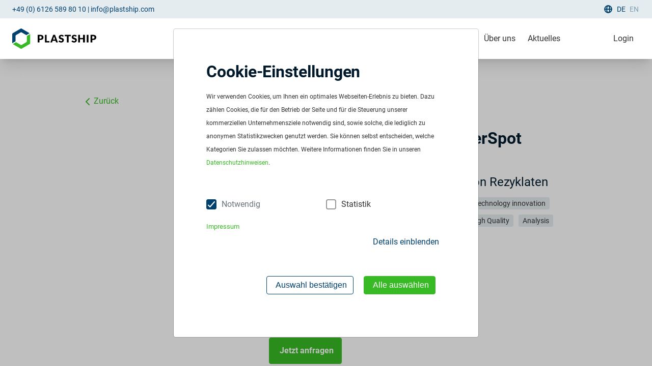

--- FILE ---
content_type: text/html; charset=UTF-8
request_url: https://app.plastship.com/aktuelles/plastship-nimmt-odorcheckerspot-ocs-von-3s-ein-prufgerat-zur-geruchsbewertung-von-rezyklaten-in-betrieb/
body_size: 4303
content:
<!DOCTYPE html>
<html>
<head>
    <meta charset="UTF-8">
    <title>plastship - Ihr Netzwerk für recycelte Kunststoffe und Kunststoffrecycling</title>
    <meta name="viewport" content="width=device-width, initial-scale=1" />
    <meta name="theme-color" content="#00416e" />
    <meta name="description" content="Recycelte Kunststoffe finden und bestellen, recycelte Kunststoffe anbieten, Recyclingfähigkeit zertifizieren und nachhaltige Innovationen entdecken." />
    <link rel="apple-touch-icon" sizes="180x180" href="https://app.plastship.com/build/assets/img/favicon/apple-touch-icon.png">
    <link rel="icon" type="image/png" sizes="32x32" href="https://app.plastship.com/build/assets/img/favicon/favicon-32x32.png">
    <link rel="icon" type="image/png" sizes="16x16" href="https://app.plastship.com/build/assets/img/favicon/favicon-16x16.png">
    <link rel="manifest" href="https://app.plastship.com/build/assets/img/favicon/site.webmanifest">
    <link rel="mask-icon" href="https://app.plastship.com/build/assets/img/favicon/safari-pinned-tab.svg" color="#5bbad5">
    <meta name="msapplication-TileColor" content="#00416e">
    <link rel="shortcut icon" type="image/x-icon" href="https://app.plastship.com/build/assets/img/favicon/favicon.ico">

            
    </head>
<body>
<div id="app" data-page="{&quot;component&quot;:&quot;pages\/showroomDetail&quot;,&quot;props&quot;:{&quot;loggedIn&quot;:false,&quot;messages&quot;:{&quot;info&quot;:[],&quot;notice&quot;:[],&quot;warning&quot;:[],&quot;error&quot;:[],&quot;success&quot;:[]},&quot;isAdmin&quot;:false,&quot;guestLocale&quot;:&quot;de&quot;,&quot;showroomEntry&quot;:{&quot;createdAt&quot;:&quot;2024-04-17T13:30:27+00:00&quot;,&quot;updatedAt&quot;:&quot;2026-01-29T21:14:35+00:00&quot;,&quot;id&quot;:&quot;08b2071d-9d3b-4dfe-8940-f083fa3edcbe&quot;,&quot;certificates&quot;:[],&quot;category&quot;:&quot;concepts&quot;,&quot;content&quot;:{&quot;id&quot;:&quot;59715b38-bad0-4155-b9aa-5e702b11ec60&quot;,&quot;slug&quot;:&quot;plastship-nimmt-odorcheckerspot-ocs-von-3s-ein-prufgerat-zur-geruchsbewertung-von-rezyklaten-in-betrieb&quot;,&quot;locale&quot;:&quot;de&quot;,&quot;tags&quot;:[{&quot;id&quot;:&quot;0241e76b-5913-43a3-8f41-87fe032b3604&quot;,&quot;name&quot;:&quot;Insights from Practice&quot;,&quot;createdAt&quot;:&quot;2020-10-05T11:38:47+00:00&quot;,&quot;updatedAt&quot;:&quot;2020-10-05T11:38:47+00:00&quot;,&quot;deleted&quot;:false},{&quot;id&quot;:&quot;0d2fa7c5-f484-4215-9ee5-861f6815818e&quot;,&quot;name&quot;:&quot;Recyclate use&quot;,&quot;createdAt&quot;:&quot;2020-09-07T07:39:59+00:00&quot;,&quot;updatedAt&quot;:&quot;2020-10-23T07:42:53+00:00&quot;,&quot;deleted&quot;:false},{&quot;id&quot;:&quot;20ae6228-a3b7-42ab-af60-03b16dd3a3bb&quot;,&quot;name&quot;:&quot;Announcement&quot;,&quot;createdAt&quot;:&quot;2020-10-23T08:44:19+00:00&quot;,&quot;updatedAt&quot;:&quot;2020-10-23T08:44:19+00:00&quot;,&quot;deleted&quot;:false},{&quot;id&quot;:&quot;3c5d343e-da29-405c-bd0c-46f015580880&quot;,&quot;name&quot;:&quot;Technology innovation&quot;,&quot;createdAt&quot;:&quot;2020-10-23T08:43:05+00:00&quot;,&quot;updatedAt&quot;:&quot;2020-10-23T08:43:05+00:00&quot;,&quot;deleted&quot;:false},{&quot;id&quot;:&quot;4a32d903-ec6b-4022-ac82-71ace59a7836&quot;,&quot;name&quot;:&quot;Circularity&quot;,&quot;createdAt&quot;:&quot;2020-09-09T16:27:05+00:00&quot;,&quot;updatedAt&quot;:&quot;2020-10-23T07:42:07+00:00&quot;,&quot;deleted&quot;:false},{&quot;id&quot;:&quot;4a35662b-4f2b-43ab-b5ec-29e20bdc5010&quot;,&quot;name&quot;:&quot;Performance Enhancement&quot;,&quot;createdAt&quot;:&quot;2021-10-04T13:37:57+00:00&quot;,&quot;updatedAt&quot;:&quot;2021-10-04T13:37:57+00:00&quot;,&quot;deleted&quot;:false},{&quot;id&quot;:&quot;7a43c321-3171-4b98-be04-f8658ee140c9&quot;,&quot;name&quot;:&quot;Recyclability&quot;,&quot;createdAt&quot;:&quot;2020-09-07T07:42:02+00:00&quot;,&quot;updatedAt&quot;:&quot;2020-10-23T07:42:36+00:00&quot;,&quot;deleted&quot;:false},{&quot;id&quot;:&quot;b327b8d8-c6e9-4fc2-913a-d4631426016c&quot;,&quot;name&quot;:&quot;High Quality&quot;,&quot;createdAt&quot;:&quot;2021-12-23T07:24:55+00:00&quot;,&quot;updatedAt&quot;:&quot;2021-12-23T07:24:55+00:00&quot;,&quot;deleted&quot;:false},{&quot;id&quot;:&quot;e18e702a-2079-4b5b-b533-d51e3e5a1282&quot;,&quot;name&quot;:&quot;Analysis&quot;,&quot;createdAt&quot;:&quot;2021-01-14T12:13:43+00:00&quot;,&quot;updatedAt&quot;:&quot;2021-01-14T12:13:43+00:00&quot;,&quot;deleted&quot;:false},{&quot;id&quot;:&quot;eee4ac77-b5db-4d30-b3b0-947029afa792&quot;,&quot;name&quot;:&quot;Recycling process&quot;,&quot;createdAt&quot;:&quot;2020-09-07T07:45:50+00:00&quot;,&quot;updatedAt&quot;:&quot;2020-09-07T07:45:50+00:00&quot;,&quot;deleted&quot;:false}],&quot;image&quot;:{&quot;createdAt&quot;:&quot;2024-04-17T13:30:27+00:00&quot;,&quot;updatedAt&quot;:&quot;2026-01-29T21:14:35+00:00&quot;,&quot;id&quot;:&quot;7e153d3d-21d9-4289-8316-fbe793acfbbb&quot;,&quot;name&quot;:null,&quot;path&quot;:&quot;\/uploads\/661fcef401f04890925759.jpeg&quot;,&quot;thumbnailPath&quot;:&quot;&quot;,&quot;filesize&quot;:1026839,&quot;deleted&quot;:false},&quot;title&quot;:&quot;Plastship nimmt OdorCheckerSpot (OCS) von 3S in Betrieb&quot;,&quot;disclaimer&quot;:&quot;F\u00fcr mehr Informationen \u00fcber die Vertriebskooperation und die Vorteile der geruchsbasierten Qualit\u00e4tsbewertung kontaktieren Sie uns gerne. | plastship GmbH, Andreas Bastian | Auf der Lind 10, 65529 Waldems | E-Mail: bastian@plastship.com | Tel: +49 6126 58 980 12&quot;,&quot;subtitle&quot;:&quot;Ein Pr\u00fcfger\u00e4t zur Geruchsbewertung von Rezyklaten&quot;,&quot;headline1&quot;:null,&quot;image1&quot;:{&quot;createdAt&quot;:&quot;2024-04-17T13:41:11+00:00&quot;,&quot;updatedAt&quot;:&quot;2026-01-29T21:14:35+00:00&quot;,&quot;id&quot;:&quot;22d8de6e-dcfd-4064-a559-cd54c304cc44&quot;,&quot;name&quot;:null,&quot;path&quot;:&quot;\/uploads\/661fd17771c32378948102.jpeg&quot;,&quot;thumbnailPath&quot;:&quot;&quot;,&quot;filesize&quot;:1026839,&quot;deleted&quot;:false},&quot;body1&quot;:&quot;&lt;em&gt;Waldems, April 2024&lt;\/em&gt;&lt;\/p&gt;\r\n\r\n&lt;p&gt;\r\nPlastship hat einen entscheidenden Schritt zur Verbesserung der Materialqualit\u00e4t von Rezyklaten gemacht. Durch die Integration des &lt;strong&gt;&lt;a href=\&quot;https:\/\/www.3s-ing.de\/odorcheckerspot\/\&quot;target=\&quot;_blank\&quot;&gt;OdorCheckerSpot (OCS)&lt;\/a&gt;&lt;\/strong&gt;, einem fortschrittlichen Pr\u00fcfger\u00e4t zur Geruchsbewertung von der &lt;strong&gt;&lt;a href=\&quot;https:\/\/plastship.com\/partner\/3s\&quot;target=\&quot;_blank\&quot;&gt;3S GmbH&lt;\/a&gt;&lt;\/strong&gt;, in ihr hauseigenes Labor f\u00fcr Materialpr\u00fcfungen, schafft das Unternehmen neue M\u00f6glichkeiten in der Qualit\u00e4tskontrolle.\r\nDer OCS erm\u00f6glicht eine objektive und reproduzierbare Bewertung der Geruchsqualit\u00e4t. Mit Hilfe von temperaturmodulierten Gassensoren und einer KI-basierten Auswertung k\u00f6nnen Geruchsintensit\u00e4ten pr\u00e4zise gemessen und mit einer umfangreichen Datenbank von Referenzmustern abgeglichen werden.&lt;\/p&gt;\r\n\r\n&lt;p&gt; Diese innovative Technologie erlaubt es plastship, die Geruchsqualit\u00e4t von Rezyklaten w\u00e4hrend verschiedener Prozessschritte zu bewerten und kontinuierlich die Prozessqualit\u00e4t zu \u00fcberwachen.\r\nIm Vergleich zu herk\u00f6mmlichen Methoden bietet der OCS eine h\u00f6here Reproduzierbarkeit und ist rund um die Uhr verf\u00fcgbar. Dies ist besonders relevant, da Ger\u00fcche oft ein limitierender Faktor f\u00fcr die Verwendung von Rezyklaten in hochwertigen Anwendungen sind.&quot;,&quot;headline2&quot;:null,&quot;image2&quot;:null,&quot;body2&quot;:&quot;&lt;em&gt;&lt;strong&gt;Mit der Integration des OCS in das Labor der PlastCert-Abteilung des Mutterunternehmen RIGK GmbH kann plastship sicherstellen, dass die getesteten Rezyklate den hohen Anforderungen der Kunden und der Industrienormen entsprechen. \r\n\u00a9 plastship&lt;\/em&gt;&lt;\/strong&gt;&quot;,&quot;image3&quot;:null,&quot;headline3&quot;:null,&quot;richContent&quot;:&quot;Durch die Verwendung des OCS streben plastship und die 3S GmbH danach, die Qualit\u00e4t im Kunststoffrecycling weiter zu steigern und den Einsatz von Rezyklaten nachhaltig zu f\u00f6rdern. Diese Technologie verspricht, ein wichtiger Baustein in der Qualit\u00e4tssicherungskette zu werden und die Akzeptanz von Rezyklaten in der Industrie zu erh\u00f6hen.\r\n&lt;em&gt;\u201eDie Einf\u00fchrung des OCS in unser Labor ist ein wichtiger Schritt in unseren Bem\u00fchungen, die Qualit\u00e4t von Rezyklaten zu erfassen\u201c&lt;\/em&gt;, sagt Andreas Bastian, Gesch\u00e4ftsf\u00fchrer bei plastship. &lt;em&gt;\u201eWir sind \u00fcberzeugt, dass diese Technologie uns dabei helfen wird, die Herausforderungen in der Geruchsbewertung zu meistern und unseren Kunden Produkte von h\u00f6chster Qualit\u00e4t anzubieten.\u201c&lt;\/em&gt;&lt;\/p&gt;\r\n\r\n&lt;p&gt;\r\nInteressenten an Pr\u00fcfungen oder Fallbeispielen sind herzlich eingeladen, Kontakt mit uns aufzunehmen. Wir stehen Ihnen gerne zur Verf\u00fcgung, um weitere Details zu erl\u00e4utern und werden konkrete Anwendungsf\u00e4lle in Zukunft teilen.&quot;,&quot;createdAt&quot;:&quot;2024-04-17T13:30:27+00:00&quot;,&quot;updatedAt&quot;:&quot;2024-04-17T14:15:37+00:00&quot;,&quot;deleted&quot;:false},&quot;author&quot;:&quot;Andreas Bastian&quot;,&quot;sequence&quot;:102,&quot;isPublic&quot;:true,&quot;isPartnerProduct&quot;:false,&quot;company&quot;:{&quot;slug&quot;:&quot;3s&quot;,&quot;createdAt&quot;:&quot;2023-06-13T08:18:10+00:00&quot;,&quot;updatedAt&quot;:&quot;2026-01-29T16:28:49+00:00&quot;,&quot;id&quot;:&quot;f0f9013f-441f-476e-a302-4a5fb3b7a548&quot;,&quot;name&quot;:&quot;3S GmbH&quot;,&quot;descriptionDe&quot;:&quot;3S GmbH ist spezialisiert auf die Entwicklung und Produktion hochwertiger Gassensor-Systeme, die in einer Vielzahl von Anwendungen eingesetzt werden k\u00f6nnen. Ob in der industriellen Prozesssteuerung, in der Materialpr\u00fcfung oder in der Umwelt\u00fcberwachung, die Sensoren bieten eine pr\u00e4zise, zuverl\u00e4ssige und kosteneffektive L\u00f6sung f\u00fcr die Gasdetektion. \r\n\r\nDie Sensorsysteme eignen sich f\u00fcr den Einsatz in verschiedenen Industriezweigen wie der Chemieindustrie, der Petrochemie, der Lebensmittelindustrie und der Pharma-Industrie.\r\nAu\u00dferdem k\u00f6nnen sie zur \u00dcberwachung der Luftqualit\u00e4t in Innen- und Au\u00dfenbereichen eingesetzt werden, sowie zur \u00dcberwachung von Emissionen und Ger\u00fcchen.\r\nDie Sensorsysteme kommen au\u00dferdem in der Forschung und Entwicklung von neuen Technologien und Produkten zum Einsatz, wenn die Gasemissionen der Materialien oder Prozesse relevante Parameter sind oder weitergehende Informationen bieten.&quot;,&quot;descriptionEn&quot;:&quot;3S GmbH specializes in the development and production of high-quality gas sensor systems that can be used in a wide range of applications. Whether in industrial process control, material testing or environmental monitoring, the sensors offer a precise, reliable and cost-effective solution for gas detection. \r\n\r\nThe sensor systems are suitable for use in various industries such as chemical, petrochemical, food and pharmaceutical.\r\nThey can also be used to monitor indoor and outdoor air quality, as well as emissions and smells.\r\nThe sensor systems are also used in the research and development of new technologies and products when the gas emissions of the materials or processes are relevant parameters or provide further information.&quot;,&quot;announcementDe&quot;:null,&quot;announcementEn&quot;:null,&quot;website&quot;:&quot;https:\/\/www.3s-ing.de\/&quot;,&quot;announcementLinkDe&quot;:null,&quot;announcementLinkEn&quot;:null,&quot;taxId&quot;:null,&quot;street&quot;:&quot;Saar-Lor-Lux&quot;,&quot;number&quot;:&quot;11&quot;,&quot;zip&quot;:&quot;66115&quot;,&quot;city&quot;:&quot;Saarbr\u00fccken&quot;,&quot;country&quot;:&quot;DE&quot;,&quot;addresses&quot;:[{&quot;id&quot;:&quot;33974607-bc7f-46c0-adf9-b68c7789f64f&quot;,&quot;label&quot;:null,&quot;name&quot;:null,&quot;street&quot;:&quot;Saar-Lor-Lux&quot;,&quot;number&quot;:&quot;11&quot;,&quot;zip&quot;:&quot;66115&quot;,&quot;city&quot;:&quot;Saarbr\u00fccken&quot;,&quot;country&quot;:&quot;DE&quot;,&quot;taxId&quot;:null,&quot;certificates&quot;:[{&quot;id&quot;:&quot;624d105b-ce7e-439c-9ef0-ea822fe84d1a&quot;,&quot;name&quot;:&quot;ISO 9001&quot;,&quot;description&quot;:&quot;ISO 9001 is a standard for quality management systems and defines the requirements for such systems. An organisation must meet these requirements in order to be able to provide products and services that fulfil customer expectations as well as legal and official requirements relevant to the product or service. At the same time, the management system should be subject to a continuous improvement process.&quot;,&quot;link&quot;:null,&quot;image&quot;:{&quot;createdAt&quot;:&quot;2020-10-02T09:52:44+00:00&quot;,&quot;updatedAt&quot;:&quot;2026-01-29T21:14:35+00:00&quot;,&quot;id&quot;:&quot;8c5be5df-924e-47ef-a52d-fd9c319aee20&quot;,&quot;name&quot;:&quot;ISO 9001&quot;,&quot;path&quot;:&quot;\/uploads\/615c1aea39a1c969304884.png&quot;,&quot;thumbnailPath&quot;:&quot;&quot;,&quot;filesize&quot;:21951,&quot;deleted&quot;:false},&quot;isPublic&quot;:true,&quot;createdAt&quot;:&quot;2020-09-28T12:31:22+00:00&quot;,&quot;updatedAt&quot;:&quot;2022-11-15T15:24:01+00:00&quot;,&quot;deleted&quot;:false}],&quot;createdAt&quot;:&quot;2024-03-07T09:32:57+00:00&quot;,&quot;updatedAt&quot;:&quot;2024-03-07T09:35:03+00:00&quot;,&quot;deleted&quot;:false}],&quot;deleted&quot;:false},&quot;deleted&quot;:false}},&quot;url&quot;:&quot;\/aktuelles\/plastship-nimmt-odorcheckerspot-ocs-von-3s-ein-prufgerat-zur-geruchsbewertung-von-rezyklaten-in-betrieb\/&quot;,&quot;version&quot;:null}"></div>
    <script src="https://app.plastship.com/build/422.fa70fd95.js"></script><script src="https://app.plastship.com/build/app.2f7a7561.js"></script>
</body>
</html>


--- FILE ---
content_type: application/javascript
request_url: https://app.plastship.com/build/86.18b4dea3.js
body_size: 240374
content:
(window.webpackJsonp=window.webpackJsonp||[]).push([[86,13,31,113,121,126,140,173,251,264,276,278,279,281,286,287,296,301,305,324,337,348,349,350,356,361,362,367,369,371,376,392,395,398,425,427,430,434,435,441,450,454,456,457,459,460,461,462,481,483,543,683,715,779],{"+Xah":function(e,t,n){"use strict";t.a=function(e){return e}},"/4W/":function(e,t,n){"use strict";n.r(t);var r,o=n("q1tI"),i=n.n(o),a=(n("1NU+"),n("LGvy")),s=n("XutR"),l=n("0w/0"),c=n("d2/T"),u=n("XzT5"),d=n("9ONQ"),p=n("zM5D"),f=n("HfWP"),h=n("byvL"),m=n("QCGh"),g=n("bCRM"),y=n("3k8n"),v=n("0b+E"),b=n("7/s4"),k=n.n(b),_=(r=function(e,t){return(r=Object.setPrototypeOf||{__proto__:[]}instanceof Array&&function(e,t){e.__proto__=t}||function(e,t){for(var n in t)Object.prototype.hasOwnProperty.call(t,n)&&(e[n]=t[n])})(e,t)},function(e,t){if("function"!=typeof t&&null!==t)throw new TypeError("Class extends value "+String(t)+" is not a constructor or null");function n(){this.constructor=e}r(e,t),e.prototype=null===t?Object.create(t):(n.prototype=t.prototype,new n)}),w=function(e,t,n,r){return new(n||(n=Promise))((function(o,i){function a(e){try{l(r.next(e))}catch(e){i(e)}}function s(e){try{l(r.throw(e))}catch(e){i(e)}}function l(e){var t;e.done?o(e.value):(t=e.value,t instanceof n?t:new n((function(e){e(t)}))).then(a,s)}l((r=r.apply(e,t||[])).next())}))},S=function(e,t){var n,r,o,i,a={label:0,sent:function(){if(1&o[0])throw o[1];return o[1]},trys:[],ops:[]};return i={next:s(0),throw:s(1),return:s(2)},"function"==typeof Symbol&&(i[Symbol.iterator]=function(){return this}),i;function s(i){return function(s){return function(i){if(n)throw new TypeError("Generator is already executing.");for(;a;)try{if(n=1,r&&(o=2&i[0]?r.return:i[0]?r.throw||((o=r.return)&&o.call(r),0):r.next)&&!(o=o.call(r,i[1])).done)return o;switch(r=0,o&&(i=[2&i[0],o.value]),i[0]){case 0:case 1:o=i;break;case 4:return a.label++,{value:i[1],done:!1};case 5:a.label++,r=i[1],i=[0];continue;case 7:i=a.ops.pop(),a.trys.pop();continue;default:if(!(o=a.trys,(o=o.length>0&&o[o.length-1])||6!==i[0]&&2!==i[0])){a=0;continue}if(3===i[0]&&(!o||i[1]>o[0]&&i[1]<o[3])){a.label=i[1];break}if(6===i[0]&&a.label<o[1]){a.label=o[1],o=i;break}if(o&&a.label<o[2]){a.label=o[2],a.ops.push(i);break}o[2]&&a.ops.pop(),a.trys.pop();continue}i=t.call(e,a)}catch(e){i=[6,e],r=0}finally{n=o=0}if(5&i[0])throw i[1];return{value:i[0]?i[1]:void 0,done:!0}}([i,s])}}},x=new d.a,E=function(e){function t(t){var n=e.call(this,t)||this;return n.handlePageView=function(e){v.a.pageview(e)},n.handleSave=function(e){if(x.set("plastship-cookies",e,{path:"/"}),2===e){v.a.initialize("UA-128376741-1"),v.a.set({anonymizeIp:!0}),k.a.initialize({gtmId:"GTM-TSJWPSR"});var t=window.location.pathname;n.handlePageView(t)}n.handleClose()},n.handleClose=function(){return n.setState({show:!1})},n.handleShow=function(){return n.setState({show:!0})},n.toggleDetail=function(){return n.setState({toggle:!n.state.toggle})},n.state={rerender:0,show:!0,toggle:!1,cookierule:1},n}return _(t,e),t.prototype.componentDidMount=function(){return w(this,void 0,Promise,(function(){var e;return S(this,(function(t){return void 0===x.get("plastship-cookies")&&x.set("plastship-cookies",0,{path:"/"}),0===Number(x.get("plastship-cookies"))&&this.setState({show:!0}),Number(x.get("plastship-cookies"))>0&&this.setState({show:!1}),!1===this.props.showModal&&this.setState({show:!1}),void 0!==typeof window&&Number(x.get("plastship-cookies"))>1&&(e=window.location.pathname,this.handlePageView(e)),[2]}))}))},t.prototype.render=function(){var e,t=this,n=!0===this.props.loggedIn?a.default:s.default,r=u.a.t("common:cookie.privacy"),d={color:"#37ba24"};return i.a.createElement(n,{key:this.state.rerender,wrapped:this.props.wrapped,withBackButton:this.props.withBackButton,pageHeaderElement:this.props.pageHeaderElement,headline:this.props.headline,subHeadline:this.props.subHeadline,active:this.props.active,impersonateUsers:this.props.impersonateUsers,currentUser:this.props.currentUser,isImpersonated:this.props.isImpersonated,isAdmin:this.props.isAdmin,searchSubscriptions:this.props.searchSubscriptions,messages:this.props.messages,blocked:null!==(e=this.props.blocked)&&void 0!==e&&e,isLoggedin:this.props.loggedIn},i.a.createElement(o.Suspense,{fallback:i.a.createElement(l.default,null)},i.a.createElement(c.a,{ns:this.props.namespace},(function(){return i.a.createElement(i.a.Fragment,null,t.props.children)}))),i.a.createElement(p.a,{show:this.state.show,onHide:function(){return t.handleClose},size:"lg",scrollable:!0},i.a.createElement(p.a.Body,{className:"show-grid"},i.a.createElement("div",{className:"container-fluid"},i.a.createElement("div",{className:"row"},("privacy"===this.props.active||"imprint"===this.props.active)&&i.a.createElement("div",{className:"col-xs-12 d-flex justify-content-end"},i.a.createElement("button",{type:"button",className:"close","data-dismiss":"modal","aria-label":"Close",onClick:this.handleClose},i.a.createElement("span",{"aria-hidden":"true"},"×"))),i.a.createElement("div",{className:"col-xs-12 p-2 p-md-5"},i.a.createElement(h.default,{importance:2},i.a.createElement(y.a,{i18nKey:"common:cookie.headline"})),i.a.createElement(m.default,null,i.a.createElement("small",null,i.a.createElement(y.a,{i18nKey:"common:cookie.text",values:{privacy:r},components:[i.a.createElement("a",{href:"/privacy",key:"common:cookie.privacy"+Math.random(),target:"_blank",style:d},"univers")]})))),i.a.createElement("div",{className:"col-xs-12 px-2 px-md-5 d-flex flex-row"},i.a.createElement(g.default,{required:!1,disabled:!0,checkboxes:[{label:u.a.t("common:cookie.checkbox.minimal"),value:"minimal",isChecked:!0}],onChange:function(){}}),i.a.createElement(g.default,{required:!1,checkboxes:[{label:u.a.t("common:cookie.checkbox.all"),value:"all",isChecked:2===this.state.cookierule}],onChange:function(e){t.setState({cookierule:e?2:1})}})),i.a.createElement("div",{className:"col-xs-12 px-2 px-md-5 d-flex flex-row justify-content-start"},i.a.createElement("a",{href:"/imprint",target:"_blank",style:d},i.a.createElement("small",null,i.a.createElement(y.a,{i18nKey:"common:cookie.imprint"})))),i.a.createElement("div",{className:"col-xs-12 px-2 px-md-5 d-flex flex-row justify-content-end"},i.a.createElement("button",{className:"btn btn-link",style:{color:"#00416e"},onClick:function(){return t.toggleDetail()}},u.a.t("common:cookie.detail.toggle"))),this.state.toggle&&i.a.createElement("div",{className:"col-xs-12 px-2 px-md-5"},i.a.createElement(m.default,null,i.a.createElement("small",null,i.a.createElement("b",null,i.a.createElement(y.a,{i18nKey:"common:cookie.detail.minimal.title"})),i.a.createElement("br",null)),i.a.createElement("small",null,i.a.createElement(y.a,{i18nKey:"common:cookie.detail.minimal.text"}))),i.a.createElement(m.default,null,i.a.createElement("small",null,i.a.createElement("b",null,i.a.createElement(y.a,{i18nKey:"common:cookie.detail.all.title"})),i.a.createElement("br",null)),i.a.createElement("small",null,i.a.createElement(y.a,{i18nKey:"common:cookie.detail.all.text"})))),i.a.createElement("div",{className:"col-xs-12 p-2 p-md-5 d-flex flex-column flex-md-row justify-content-end"},i.a.createElement(f.default,{click:function(){return t.handleSave(t.state.cookierule)},type:"button",modifier:"outline",text:u.a.t("common:cookie.button.minimal")}),i.a.createElement(f.default,{click:function(){return t.handleSave(2)},type:"button",modifier:"secondary",text:u.a.t("common:cookie.button.all")})))))))},t}(i.a.Component);t.default=E},"0w/0":function(e,t,n){"use strict";n.r(t);var r,o=n("q1tI"),i=n.n(o),a=(n("FR/O"),n("3k8n")),s=n("QCGh"),l=(r=function(e,t){return(r=Object.setPrototypeOf||{__proto__:[]}instanceof Array&&function(e,t){e.__proto__=t}||function(e,t){for(var n in t)Object.prototype.hasOwnProperty.call(t,n)&&(e[n]=t[n])})(e,t)},function(e,t){if("function"!=typeof t&&null!==t)throw new TypeError("Class extends value "+String(t)+" is not a constructor or null");function n(){this.constructor=e}r(e,t),e.prototype=null===t?Object.create(t):(n.prototype=t.prototype,new n)}),c=function(e){function t(){return null!==e&&e.apply(this,arguments)||this}return l(t,e),t.prototype.render=function(){return i.a.createElement("div",{className:"loader__wrap"},i.a.createElement(s.default,null,i.a.createElement(a.a,{i18nKey:"loader:loading"})),i.a.createElement("div",{className:"loader"},i.a.createElement("div",null),i.a.createElement("div",null),i.a.createElement("div",null),i.a.createElement("div",null)))},t}(i.a.Component);t.default=c},"1NU+":function(e,t,n){},"2bwe":function(e,t,n){"use strict";n.r(t);var r=n("q1tI"),o=n.n(r),i=n("9Koi"),a=n("pqDW"),s=n("SMr7"),l=n("MTD2"),c=n("9QOr"),u=n("C63c"),d=n("zsce"),p=n("ETVI"),f=n("Uf2c"),h=n("ikVg"),m=n("kgvF"),g=n("k45U");t.default=function(e){var t=e.isAdmin,n=e.active,r=e.isMenuOpen,y=Object(i.a)("sidebar"),v=y.t,b=y.i18n.language;return o.a.createElement("div",{className:r?"sidebar sidebar--open d-print-none":"sidebar sidebar--closed d-print-none"},o.a.createElement("nav",{className:"sidebar__nav"},o.a.createElement(a.InertiaLink,{className:"nav-link"+("dashboard"===n?" active":""),href:"/dashboard/"},o.a.createElement(u.default,null),o.a.createElement("span",null,v("sidebar:dashboard"))),o.a.createElement(a.InertiaLink,{preserveState:!0,className:"nav-link"+("search"===n?" active":""),href:"en"===b?"/search":"/suche"},o.a.createElement(c.default,null),o.a.createElement("span",null,v("sidebar:search"))),o.a.createElement(a.InertiaLink,{className:"nav-link"+("sample-feedback"===n?" active":""),href:"/sample-feedback/"},o.a.createElement(g.default,null),o.a.createElement("span",null,v("sidebar:sampleFeedbacks"))),o.a.createElement(a.InertiaLink,{className:"nav-link"+("material"===n?" active":""),href:"/material/"},o.a.createElement(d.default,null),o.a.createElement("span",null,v("sidebar:materials"))),o.a.createElement(a.InertiaLink,{className:"nav-link"+("tender"===n?" active":""),href:"/tender/"},o.a.createElement(p.default,null),o.a.createElement("span",null,v("sidebar:tenders"))),o.a.createElement("hr",{style:{width:"80%"}}),o.a.createElement(a.InertiaLink,{className:"nav-link"+("purchase"===n?" active":""),href:"/operations/purchase/"},o.a.createElement(f.default,null),o.a.createElement("span",null,v("sidebar:purchase"))),o.a.createElement(a.InertiaLink,{className:"nav-link"+("sale"===n?" active":""),href:"/operations/sale/"},o.a.createElement(h.default,null),o.a.createElement("span",null,v("sidebar:sale"))),o.a.createElement(a.InertiaLink,{className:"nav-link"+("network"===n?" active":""),href:"/network"},o.a.createElement(m.default,null),o.a.createElement("span",null,v("sidebar:network"))),t&&o.a.createElement(o.a.Fragment,null,o.a.createElement(a.InertiaLink,{className:"nav-link nav-admin"+("ai"===n?" active":""),href:"/ai/"},o.a.createElement(p.default,null),o.a.createElement("span",null,v("sidebar:ai"))),o.a.createElement(a.InertiaLink,{className:"nav-link"+("admin"===n?" active":""),href:"/manage/companies"},o.a.createElement(p.default,null),o.a.createElement("span",null,v("sidebar:companies"))),o.a.createElement(a.InertiaLink,{className:"nav-link"+("admin"===n?" active":""),href:"/manage/offers"},o.a.createElement(p.default,null),o.a.createElement("span",null,v("sidebar:offers")))),o.a.createElement("div",{className:"hidedesktop"},o.a.createElement(a.InertiaLink,{className:"nav-link"+("profile"===n?" active":""),href:"/user/profile/"},o.a.createElement(s.default,null),o.a.createElement("span",null,v("sidebar:profile"))),o.a.createElement(a.InertiaLink,{className:"nav-link",href:"/logout/"},o.a.createElement(l.default,null),o.a.createElement("span",null,v("sidebar:logout"))))))}},"2k9j":function(e,t,n){},"3Ddu":function(e,t,n){"use strict";function r(){if(console&&console.warn){for(var e,t=arguments.length,n=new Array(t),r=0;r<t;r++)n[r]=arguments[r];"string"==typeof n[0]&&(n[0]="react-i18next:: ".concat(n[0])),(e=console).warn.apply(e,n)}}n.d(t,"c",(function(){return r})),n.d(t,"d",(function(){return i})),n.d(t,"b",(function(){return a})),n.d(t,"a",(function(){return l}));var o={};function i(){for(var e=arguments.length,t=new Array(e),n=0;n<e;n++)t[n]=arguments[n];"string"==typeof t[0]&&o[t[0]]||("string"==typeof t[0]&&(o[t[0]]=new Date),r.apply(void 0,t))}function a(e,t,n){e.loadNamespaces(t,(function(){if(e.isInitialized)n();else{e.on("initialized",(function t(){setTimeout((function(){e.off("initialized",t)}),0),n()}))}}))}function s(e,t){var n=arguments.length>2&&void 0!==arguments[2]?arguments[2]:{},r=t.languages[0],o=!!t.options&&t.options.fallbackLng,i=t.languages[t.languages.length-1];if("cimode"===r.toLowerCase())return!0;var a=function(e,n){var r=t.services.backendConnector.state["".concat(e,"|").concat(n)];return-1===r||2===r};return!(n.bindI18n&&n.bindI18n.indexOf("languageChanging")>-1&&t.services.backendConnector.backend&&t.isLanguageChangingTo&&!a(t.isLanguageChangingTo,e))&&(!!t.hasResourceBundle(r,e)||(!(t.services.backendConnector.backend&&(!t.options.resources||t.options.partialBundledLanguages))||!(!a(r,e)||o&&!a(i,e))))}function l(e,t){var n=arguments.length>2&&void 0!==arguments[2]?arguments[2]:{};if(!t.languages||!t.languages.length)return i("i18n.languages were undefined or empty",t.languages),!0;var r=void 0!==t.options.ignoreJSONStructure;return r?t.hasLoadedNamespace(e,{precheck:function(t,r){if(n.bindI18n&&n.bindI18n.indexOf("languageChanging")>-1&&t.services.backendConnector.backend&&t.isLanguageChangingTo&&!r(t.isLanguageChangingTo,e))return!1}}):s(e,t,n)}},"3k8n":function(e,t,n){"use strict";n.d(t,"a",(function(){return A}));var r=n("QILm"),o=n.n(r),i=n("cDf5"),a=n.n(i),s=n("lSNA"),l=n.n(s),c=n("q1tI"),u=n.n(c),d=n("QEeW"),p=n.n(d),f=/\s([^'"/\s><]+?)[\s/>]|([^\s=]+)=\s?(".*?"|'.*?')/g;function h(e){var t={type:"tag",name:"",voidElement:!1,attrs:{},children:[]},n=e.match(/<\/?([^\s]+?)[/\s>]/);if(n&&(t.name=n[1],(p.a[n[1]]||"/"===e.charAt(e.length-2))&&(t.voidElement=!0),t.name.startsWith("!--"))){var r=e.indexOf("--\x3e");return{type:"comment",comment:-1!==r?e.slice(4,r):""}}for(var o=new RegExp(f),i=null;null!==(i=o.exec(e));)if(i[0].trim())if(i[1]){var a=i[1].trim(),s=[a,""];a.indexOf("=")>-1&&(s=a.split("=")),t.attrs[s[0]]=s[1],o.lastIndex--}else i[2]&&(t.attrs[i[2]]=i[3].trim().substring(1,i[3].length-1));return t}var m=/<[a-zA-Z0-9\-\!\/](?:"[^"]*"|'[^']*'|[^'">])*>/g,g=/^\s*$/,y=Object.create(null);function v(e,t){switch(t.type){case"text":return e+t.content;case"tag":return e+="<"+t.name+(t.attrs?function(e){var t=[];for(var n in e)t.push(n+'="'+e[n]+'"');return t.length?" "+t.join(" "):""}(t.attrs):"")+(t.voidElement?"/>":">"),t.voidElement?e:e+t.children.reduce(v,"")+"</"+t.name+">";case"comment":return e+"\x3c!--"+t.comment+"--\x3e"}}var b={parse:function(e,t){t||(t={}),t.components||(t.components=y);var n,r=[],o=[],i=-1,a=!1;if(0!==e.indexOf("<")){var s=e.indexOf("<");r.push({type:"text",content:-1===s?e:e.substring(0,s)})}return e.replace(m,(function(s,l){if(a){if(s!=="</"+n.name+">")return;a=!1}var c,u="/"!==s.charAt(1),d=s.startsWith("\x3c!--"),p=l+s.length,f=e.charAt(p);if(d){var m=h(s);return i<0?(r.push(m),r):((c=o[i]).children.push(m),r)}if(u&&(i++,"tag"===(n=h(s)).type&&t.components[n.name]&&(n.type="component",a=!0),n.voidElement||a||!f||"<"===f||n.children.push({type:"text",content:e.slice(p,e.indexOf("<",p))}),0===i&&r.push(n),(c=o[i-1])&&c.children.push(n),o[i]=n),(!u||n.voidElement)&&(i>-1&&(n.voidElement||n.name===s.slice(2,-1))&&(i--,n=-1===i?r:o[i]),!a&&"<"!==f&&f)){c=-1===i?r:o[i].children;var y=e.indexOf("<",p),v=e.slice(p,-1===y?void 0:y);g.test(v)&&(v=" "),(y>-1&&i+c.length>=0||" "!==v)&&c.push({type:"text",content:v})}})),r},stringify:function(e){return e.reduce((function(e,t){return e+v("",t)}),"")}},k="".replace,_=/&(?:amp|#38|lt|#60|gt|#62|apos|#39|quot|#34);/g,w={"&amp;":"&","&#38;":"&","&lt;":"<","&#60;":"<","&gt;":">","&#62;":">","&apos;":"'","&#39;":"'","&quot;":'"',"&#34;":'"'};function S(e){return w[e]}var x=n("QSL9"),E=n("3Ddu"),C=["format"],T=["children","count","parent","i18nKey","context","tOptions","values","defaults","components","ns","i18n","t","shouldUnescape"];function O(e,t){var n=Object.keys(e);if(Object.getOwnPropertySymbols){var r=Object.getOwnPropertySymbols(e);t&&(r=r.filter((function(t){return Object.getOwnPropertyDescriptor(e,t).enumerable}))),n.push.apply(n,r)}return n}function I(e){for(var t=1;t<arguments.length;t++){var n=null!=arguments[t]?arguments[t]:{};t%2?O(Object(n),!0).forEach((function(t){l()(e,t,n[t])})):Object.getOwnPropertyDescriptors?Object.defineProperties(e,Object.getOwnPropertyDescriptors(n)):O(Object(n)).forEach((function(t){Object.defineProperty(e,t,Object.getOwnPropertyDescriptor(n,t))}))}return e}function N(e,t){if(!e)return!1;var n=e.props?e.props.children:e.children;return t?n.length>0:!!n}function R(e){return e?e&&e.children?e.children:e.props&&e.props.children:[]}function L(e){return Array.isArray(e)?e:[e]}function M(e,t,n,r,o,i){if(""===t)return[];var s=r.transKeepBasicHtmlNodesFor||[],l=t&&new RegExp(s.join("|")).test(t);if(!e&&!l)return[t];var c={};!function e(t){L(t).forEach((function(t){"string"!=typeof t&&(N(t)?e(R(t)):"object"!==a()(t)||u.a.isValidElement(t)||Object.assign(c,t))}))}(e);var d=b.parse("<0>".concat(t,"</0>")),p=I(I({},c),o);function f(e,t,n){var r=R(e),o=m(r,t.children,n);return function(e){return"[object Array]"===Object.prototype.toString.call(e)&&e.every((function(e){return u.a.isValidElement(e)}))}(r)&&0===o.length?r:o}function h(e,t,n,r,o){e.dummy&&(e.children=t),n.push(u.a.cloneElement(e,I(I({},e.props),{},{key:r}),o?void 0:t))}function m(t,o,c){var d=L(t);return L(o).reduce((function(t,o,g){var y,v,b,w,x=o.children&&o.children[0]&&o.children[0].content&&n.services.interpolator.interpolate(o.children[0].content,p,n.language);if("tag"===o.type){var E=d[parseInt(o.name,10)];!E&&1===c.length&&c[0][o.name]&&(E=c[0][o.name]),E||(E={});var C=0!==Object.keys(o.attrs).length?(v={props:o.attrs},(w=I({},b=E)).props=Object.assign(v.props,b.props),w):E,T=u.a.isValidElement(C),O=T&&N(o,!0)&&!o.voidElement,R=l&&"object"===a()(C)&&C.dummy&&!T,L="object"===a()(e)&&null!==e&&Object.hasOwnProperty.call(e,o.name);if("string"==typeof C){var M=n.services.interpolator.interpolate(C,p,n.language);t.push(M)}else if(N(C)||O){h(C,f(C,o,c),t,g)}else if(R){var A=m(d,o.children,c);t.push(u.a.cloneElement(C,I(I({},C.props),{},{key:g}),A))}else if(Number.isNaN(parseFloat(o.name))){if(L)h(C,f(C,o,c),t,g,o.voidElement);else if(r.transSupportBasicHtmlNodes&&s.indexOf(o.name)>-1)if(o.voidElement)t.push(u.a.createElement(o.name,{key:"".concat(o.name,"-").concat(g)}));else{var P=m(d,o.children,c);t.push(u.a.createElement(o.name,{key:"".concat(o.name,"-").concat(g)},P))}else if(o.voidElement)t.push("<".concat(o.name," />"));else{var j=m(d,o.children,c);t.push("<".concat(o.name,">").concat(j,"</").concat(o.name,">"))}}else if("object"!==a()(C)||T)1===o.children.length&&x?t.push(u.a.cloneElement(C,I(I({},C.props),{},{key:g}),x)):t.push(u.a.cloneElement(C,I(I({},C.props),{},{key:g})));else{var D=o.children[0]?x:null;D&&t.push(D)}}else if("text"===o.type){var F=r.transWrapTextNodes,z=i?(y=n.services.interpolator.interpolate(o.content,p,n.language),k.call(y,_,S)):n.services.interpolator.interpolate(o.content,p,n.language);F?t.push(u.a.createElement(F,{key:"".concat(o.name,"-").concat(g)},z)):t.push(z)}return t}),[])}return R(m([{dummy:!0,children:e||[]}],d,L(e||[]))[0])}function A(e){var t=e.children,n=e.count,r=e.parent,i=e.i18nKey,s=e.context,l=e.tOptions,d=void 0===l?{}:l,p=e.values,f=e.defaults,h=e.components,m=e.ns,g=e.i18n,y=e.t,v=e.shouldUnescape,b=o()(e,T),k=Object(c.useContext)(x.a)||{},_=k.i18n,w=k.defaultNS,S=g||_||Object(x.d)();if(!S)return Object(E.d)("You will need to pass in an i18next instance by using i18nextReactModule"),t;var O=y||S.t.bind(S)||function(e){return e};s&&(d.context=s);var N=I(I({},Object(x.c)()),S.options&&S.options.react),R=m||O.ns||w||S.options&&S.options.defaultNS;R="string"==typeof R?[R]:R||["translation"];var A=f||function e(t,n){if(!t)return"";var r="",i=L(t),s=n.transSupportBasicHtmlNodes&&n.transKeepBasicHtmlNodesFor?n.transKeepBasicHtmlNodesFor:[];return i.forEach((function(t,i){if("string"==typeof t)r+="".concat(t);else if(u.a.isValidElement(t)){var l=Object.keys(t.props).length,c=s.indexOf(t.type)>-1,d=t.props.children;if(!d&&c&&0===l)r+="<".concat(t.type,"/>");else if(d||c&&0===l)if(t.props.i18nIsDynamicList)r+="<".concat(i,"></").concat(i,">");else if(c&&1===l&&"string"==typeof d)r+="<".concat(t.type,">").concat(d,"</").concat(t.type,">");else{var p=e(d,n);r+="<".concat(i,">").concat(p,"</").concat(i,">")}else r+="<".concat(i,"></").concat(i,">")}else if(null===t)Object(E.c)("Trans: the passed in value is invalid - seems you passed in a null child.");else if("object"===a()(t)){var f=t.format,h=o()(t,C),m=Object.keys(h);if(1===m.length){var g=f?"".concat(m[0],", ").concat(f):m[0];r+="{{".concat(g,"}}")}else Object(E.c)("react-i18next: the passed in object contained more than one variable - the object should look like {{ value, format }} where format is optional.",t)}else Object(E.c)("Trans: the passed in value is invalid - seems you passed in a variable like {number} - please pass in variables for interpolation as full objects like {{number}}.",t)})),r}(t,N)||N.transEmptyNodeValue||i,P=N.hashTransKey,j=i||(P?P(A):A),D=p?d.interpolation:{interpolation:I(I({},d.interpolation),{},{prefix:"#$?",suffix:"?$#"})},F=I(I(I(I({},d),{},{count:n},p),D),{},{defaultValue:A,ns:R}),z=M(h||t,j?O(j,F):A,S,N,F,v),B=void 0!==r?r:N.defaultTransParent;return B?u.a.createElement(B,b,z):z}},"4mWa":function(e,t,n){},"5ECK":function(e,t,n){"use strict";n.r(t);var r,o=n("q1tI"),i=(n("HgyX"),r=function(e,t){return(r=Object.setPrototypeOf||{__proto__:[]}instanceof Array&&function(e,t){e.__proto__=t}||function(e,t){for(var n in t)Object.prototype.hasOwnProperty.call(t,n)&&(e[n]=t[n])})(e,t)},function(e,t){if("function"!=typeof t&&null!==t)throw new TypeError("Class extends value "+String(t)+" is not a constructor or null");function n(){this.constructor=e}r(e,t),e.prototype=null===t?Object.create(t):(n.prototype=t.prototype,new n)}),a=function(e){function t(){return null!==e&&e.apply(this,arguments)||this}return i(t,e),t.prototype.render=function(){return o.createElement("div",{className:"tag"+(void 0!==this.props.modifier?" tag--"+this.props.modifier:""),onClick:this.props.onClick},this.props.children)},t}(o.PureComponent);t.default=a},"77kw":function(e,t,n){"use strict";(function(e,r,o){n.d(t,"a",(function(){return ig})),function(){try{var t="undefined"!=typeof window?window:void 0!==e?e:"undefined"!=typeof self?self:{},n=(new Error).stack;n&&(t._sentryDebugIds=t._sentryDebugIds||{},t._sentryDebugIds[n]="d9278b42-c3e2-4673-a559-0217b56fa45f",t._sentryDebugIdIdentifier="sentry-dbid-d9278b42-c3e2-4673-a559-0217b56fa45f")}catch(t){}}();var i=function(){return(i=Object.assign||function(e){for(var t,n=1,r=arguments.length;n<r;n++)for(var o in t=arguments[n])Object.prototype.hasOwnProperty.call(t,o)&&(e[o]=t[o]);return e}).apply(this,arguments)};function a(e,t){var n={};for(var r in e)Object.prototype.hasOwnProperty.call(e,r)&&t.indexOf(r)<0&&(n[r]=e[r]);if(null!=e&&"function"==typeof Object.getOwnPropertySymbols){var o=0;for(r=Object.getOwnPropertySymbols(e);o<r.length;o++)t.indexOf(r[o])<0&&Object.prototype.propertyIsEnumerable.call(e,r[o])&&(n[r[o]]=e[r[o]])}return n}function s(e,t,n,r){return new(n||(n=Promise))((function(o,i){function a(e){try{l(r.next(e))}catch(e){i(e)}}function s(e){try{l(r.throw(e))}catch(e){i(e)}}function l(e){var t;e.done?o(e.value):(t=e.value,t instanceof n?t:new n((function(e){e(t)}))).then(a,s)}l((r=r.apply(e,t||[])).next())}))}function l(e,t){var n,r,o,i,a={label:0,sent:function(){if(1&o[0])throw o[1];return o[1]},trys:[],ops:[]};return i={next:s(0),throw:s(1),return:s(2)},"function"==typeof Symbol&&(i[Symbol.iterator]=function(){return this}),i;function s(s){return function(l){return function(s){if(n)throw new TypeError("Generator is already executing.");for(;i&&(i=0,s[0]&&(a=0)),a;)try{if(n=1,r&&(o=2&s[0]?r.return:s[0]?r.throw||((o=r.return)&&o.call(r),0):r.next)&&!(o=o.call(r,s[1])).done)return o;switch(r=0,o&&(s=[2&s[0],o.value]),s[0]){case 0:case 1:o=s;break;case 4:return a.label++,{value:s[1],done:!1};case 5:a.label++,r=s[1],s=[0];continue;case 7:s=a.ops.pop(),a.trys.pop();continue;default:if(!((o=(o=a.trys).length>0&&o[o.length-1])||6!==s[0]&&2!==s[0])){a=0;continue}if(3===s[0]&&(!o||s[1]>o[0]&&s[1]<o[3])){a.label=s[1];break}if(6===s[0]&&a.label<o[1]){a.label=o[1],o=s;break}if(o&&a.label<o[2]){a.label=o[2],a.ops.push(s);break}o[2]&&a.ops.pop(),a.trys.pop();continue}s=t.call(e,a)}catch(e){s=[6,e],r=0}finally{n=o=0}if(5&s[0])throw s[1];return{value:s[0]?s[1]:void 0,done:!0}}([s,l])}}}"function"==typeof SuppressedError&&SuppressedError,("undefined"!=typeof window?window:void 0!==e?e:"undefined"!=typeof self?self:{}).SENTRY_RELEASE={id:"3be571218e882064b314f7c39d81325190cf0fad"};var c="undefined"!=typeof globalThis?globalThis:"undefined"!=typeof window?window:void 0!==e?e:"undefined"!=typeof self?self:{};function u(e){return e&&e.__esModule&&Object.prototype.hasOwnProperty.call(e,"default")?e.default:e}var d,p={exports:{}},f={},h={exports:{}},m={};h.exports=function(){if(d)return m;d=1;var e=Symbol.for("react.element"),t=Symbol.for("react.portal"),n=Symbol.for("react.fragment"),r=Symbol.for("react.strict_mode"),o=Symbol.for("react.profiler"),i=Symbol.for("react.provider"),a=Symbol.for("react.context"),s=Symbol.for("react.forward_ref"),l=Symbol.for("react.suspense"),c=Symbol.for("react.memo"),u=Symbol.for("react.lazy"),p=Symbol.iterator,f={isMounted:function(){return!1},enqueueForceUpdate:function(){},enqueueReplaceState:function(){},enqueueSetState:function(){}},h=Object.assign,g={};function y(e,t,n){this.props=e,this.context=t,this.refs=g,this.updater=n||f}function v(){}function b(e,t,n){this.props=e,this.context=t,this.refs=g,this.updater=n||f}y.prototype.isReactComponent={},y.prototype.setState=function(e,t){if("object"!=typeof e&&"function"!=typeof e&&null!=e)throw Error("setState(...): takes an object of state variables to update or a function which returns an object of state variables.");this.updater.enqueueSetState(this,e,t,"setState")},y.prototype.forceUpdate=function(e){this.updater.enqueueForceUpdate(this,e,"forceUpdate")},v.prototype=y.prototype;var k=b.prototype=new v;k.constructor=b,h(k,y.prototype),k.isPureReactComponent=!0;var _=Array.isArray,w=Object.prototype.hasOwnProperty,S={current:null},x={key:!0,ref:!0,__self:!0,__source:!0};function E(t,n,r){var o,i={},a=null,s=null;if(null!=n)for(o in void 0!==n.ref&&(s=n.ref),void 0!==n.key&&(a=""+n.key),n)w.call(n,o)&&!x.hasOwnProperty(o)&&(i[o]=n[o]);var l=arguments.length-2;if(1===l)i.children=r;else if(1<l){for(var c=Array(l),u=0;u<l;u++)c[u]=arguments[u+2];i.children=c}if(t&&t.defaultProps)for(o in l=t.defaultProps)void 0===i[o]&&(i[o]=l[o]);return{$$typeof:e,type:t,key:a,ref:s,props:i,_owner:S.current}}function C(t){return"object"==typeof t&&null!==t&&t.$$typeof===e}var T=/\/+/g;function O(e,t){return"object"==typeof e&&null!==e&&null!=e.key?function(e){var t={"=":"=0",":":"=2"};return"$"+e.replace(/[=:]/g,(function(e){return t[e]}))}(""+e.key):t.toString(36)}function I(n,r,o,i,a){var s=typeof n;"undefined"!==s&&"boolean"!==s||(n=null);var l=!1;if(null===n)l=!0;else switch(s){case"string":case"number":l=!0;break;case"object":switch(n.$$typeof){case e:case t:l=!0}}if(l)return a=a(l=n),n=""===i?"."+O(l,0):i,_(a)?(o="",null!=n&&(o=n.replace(T,"$&/")+"/"),I(a,r,o,"",(function(e){return e}))):null!=a&&(C(a)&&(a=function(t,n){return{$$typeof:e,type:t.type,key:n,ref:t.ref,props:t.props,_owner:t._owner}}(a,o+(!a.key||l&&l.key===a.key?"":(""+a.key).replace(T,"$&/")+"/")+n)),r.push(a)),1;if(l=0,i=""===i?".":i+":",_(n))for(var c=0;c<n.length;c++){var u=i+O(s=n[c],c);l+=I(s,r,o,u,a)}else if("function"==typeof(u=function(e){return null===e||"object"!=typeof e?null:"function"==typeof(e=p&&e[p]||e["@@iterator"])?e:null}(n)))for(n=u.call(n),c=0;!(s=n.next()).done;)l+=I(s=s.value,r,o,u=i+O(s,c++),a);else if("object"===s)throw r=String(n),Error("Objects are not valid as a React child (found: "+("[object Object]"===r?"object with keys {"+Object.keys(n).join(", ")+"}":r)+"). If you meant to render a collection of children, use an array instead.");return l}function N(e,t,n){if(null==e)return e;var r=[],o=0;return I(e,r,"","",(function(e){return t.call(n,e,o++)})),r}function R(e){if(-1===e._status){var t=e._result;(t=t()).then((function(t){0!==e._status&&-1!==e._status||(e._status=1,e._result=t)}),(function(t){0!==e._status&&-1!==e._status||(e._status=2,e._result=t)})),-1===e._status&&(e._status=0,e._result=t)}if(1===e._status)return e._result.default;throw e._result}var L={current:null},M={transition:null},A={ReactCurrentDispatcher:L,ReactCurrentBatchConfig:M,ReactCurrentOwner:S};return m.Children={map:N,forEach:function(e,t,n){N(e,(function(){t.apply(this,arguments)}),n)},count:function(e){var t=0;return N(e,(function(){t++})),t},toArray:function(e){return N(e,(function(e){return e}))||[]},only:function(e){if(!C(e))throw Error("React.Children.only expected to receive a single React element child.");return e}},m.Component=y,m.Fragment=n,m.Profiler=o,m.PureComponent=b,m.StrictMode=r,m.Suspense=l,m.__SECRET_INTERNALS_DO_NOT_USE_OR_YOU_WILL_BE_FIRED=A,m.cloneElement=function(t,n,r){if(null==t)throw Error("React.cloneElement(...): The argument must be a React element, but you passed "+t+".");var o=h({},t.props),i=t.key,a=t.ref,s=t._owner;if(null!=n){if(void 0!==n.ref&&(a=n.ref,s=S.current),void 0!==n.key&&(i=""+n.key),t.type&&t.type.defaultProps)var l=t.type.defaultProps;for(c in n)w.call(n,c)&&!x.hasOwnProperty(c)&&(o[c]=void 0===n[c]&&void 0!==l?l[c]:n[c])}var c=arguments.length-2;if(1===c)o.children=r;else if(1<c){l=Array(c);for(var u=0;u<c;u++)l[u]=arguments[u+2];o.children=l}return{$$typeof:e,type:t.type,key:i,ref:a,props:o,_owner:s}},m.createContext=function(e){return(e={$$typeof:a,_currentValue:e,_currentValue2:e,_threadCount:0,Provider:null,Consumer:null,_defaultValue:null,_globalName:null}).Provider={$$typeof:i,_context:e},e.Consumer=e},m.createElement=E,m.createFactory=function(e){var t=E.bind(null,e);return t.type=e,t},m.createRef=function(){return{current:null}},m.forwardRef=function(e){return{$$typeof:s,render:e}},m.isValidElement=C,m.lazy=function(e){return{$$typeof:u,_payload:{_status:-1,_result:e},_init:R}},m.memo=function(e,t){return{$$typeof:c,type:e,compare:void 0===t?null:t}},m.startTransition=function(e){var t=M.transition;M.transition={};try{e()}finally{M.transition=t}},m.unstable_act=function(){throw Error("act(...) is not supported in production builds of React.")},m.useCallback=function(e,t){return L.current.useCallback(e,t)},m.useContext=function(e){return L.current.useContext(e)},m.useDebugValue=function(){},m.useDeferredValue=function(e){return L.current.useDeferredValue(e)},m.useEffect=function(e,t){return L.current.useEffect(e,t)},m.useId=function(){return L.current.useId()},m.useImperativeHandle=function(e,t,n){return L.current.useImperativeHandle(e,t,n)},m.useInsertionEffect=function(e,t){return L.current.useInsertionEffect(e,t)},m.useLayoutEffect=function(e,t){return L.current.useLayoutEffect(e,t)},m.useMemo=function(e,t){return L.current.useMemo(e,t)},m.useReducer=function(e,t,n){return L.current.useReducer(e,t,n)},m.useRef=function(e){return L.current.useRef(e)},m.useState=function(e){return L.current.useState(e)},m.useSyncExternalStore=function(e,t,n){return L.current.useSyncExternalStore(e,t,n)},m.useTransition=function(){return L.current.useTransition()},m.version="18.2.0",m}();var g,y=h.exports;
/**
 * @license React
 * react-jsx-runtime.production.min.js
 *
 * Copyright (c) Facebook, Inc. and its affiliates.
 *
 * This source code is licensed under the MIT license found in the
 * LICENSE file in the root directory of this source tree.
 */p.exports=function(){if(g)return f;g=1;var e=y,t=Symbol.for("react.element"),n=Symbol.for("react.fragment"),r=Object.prototype.hasOwnProperty,o=e.__SECRET_INTERNALS_DO_NOT_USE_OR_YOU_WILL_BE_FIRED.ReactCurrentOwner,i={key:!0,ref:!0,__self:!0,__source:!0};function a(e,n,a){var s,l={},c=null,u=null;for(s in void 0!==a&&(c=""+a),void 0!==n.key&&(c=""+n.key),void 0!==n.ref&&(u=n.ref),n)r.call(n,s)&&!i.hasOwnProperty(s)&&(l[s]=n[s]);if(e&&e.defaultProps)for(s in n=e.defaultProps)void 0===l[s]&&(l[s]=n[s]);return{$$typeof:t,type:e,key:c,ref:u,props:l,_owner:o.current}}return f.Fragment=n,f.jsx=a,f.jsxs=a,f}();var v,b,k,_=p.exports,w={exports:{}},S={},x={exports:{}},E={};function C(){return b||(b=1,x.exports=(v||(v=1,function(e){function t(e,t){var n=e.length;e.push(t);e:for(;0<n;){var r=n-1>>>1,o=e[r];if(!(0<i(o,t)))break e;e[r]=t,e[n]=o,n=r}}function n(e){return 0===e.length?null:e[0]}function o(e){if(0===e.length)return null;var t=e[0],n=e.pop();if(n!==t){e[0]=n;e:for(var r=0,o=e.length,a=o>>>1;r<a;){var s=2*(r+1)-1,l=e[s],c=s+1,u=e[c];if(0>i(l,n))c<o&&0>i(u,l)?(e[r]=u,e[c]=n,r=c):(e[r]=l,e[s]=n,r=s);else{if(!(c<o&&0>i(u,n)))break e;e[r]=u,e[c]=n,r=c}}}return t}function i(e,t){var n=e.sortIndex-t.sortIndex;return 0!==n?n:e.id-t.id}if("object"==typeof performance&&"function"==typeof performance.now){var a=performance;e.unstable_now=function(){return a.now()}}else{var s=Date,l=s.now();e.unstable_now=function(){return s.now()-l}}var c=[],u=[],d=1,p=null,f=3,h=!1,m=!1,g=!1,y="function"==typeof setTimeout?setTimeout:null,v="function"==typeof clearTimeout?clearTimeout:null,b=void 0!==r?r:null;function k(e){for(var r=n(u);null!==r;){if(null===r.callback)o(u);else{if(!(r.startTime<=e))break;o(u),r.sortIndex=r.expirationTime,t(c,r)}r=n(u)}}function _(e){if(g=!1,k(e),!m)if(null!==n(c))m=!0,M(w);else{var t=n(u);null!==t&&A(_,t.startTime-e)}}function w(t,r){m=!1,g&&(g=!1,v(C),C=-1),h=!0;var i=f;try{for(k(r),p=n(c);null!==p&&(!(p.expirationTime>r)||t&&!I());){var a=p.callback;if("function"==typeof a){p.callback=null,f=p.priorityLevel;var s=a(p.expirationTime<=r);r=e.unstable_now(),"function"==typeof s?p.callback=s:p===n(c)&&o(c),k(r)}else o(c);p=n(c)}if(null!==p)var l=!0;else{var d=n(u);null!==d&&A(_,d.startTime-r),l=!1}return l}finally{p=null,f=i,h=!1}}"undefined"!=typeof navigator&&void 0!==navigator.scheduling&&void 0!==navigator.scheduling.isInputPending&&navigator.scheduling.isInputPending.bind(navigator.scheduling);var S,x=!1,E=null,C=-1,T=5,O=-1;function I(){return!(e.unstable_now()-O<T)}function N(){if(null!==E){var t=e.unstable_now();O=t;var n=!0;try{n=E(!0,t)}finally{n?S():(x=!1,E=null)}}else x=!1}if("function"==typeof b)S=function(){b(N)};else if("undefined"!=typeof MessageChannel){var R=new MessageChannel,L=R.port2;R.port1.onmessage=N,S=function(){L.postMessage(null)}}else S=function(){y(N,0)};function M(e){E=e,x||(x=!0,S())}function A(t,n){C=y((function(){t(e.unstable_now())}),n)}e.unstable_IdlePriority=5,e.unstable_ImmediatePriority=1,e.unstable_LowPriority=4,e.unstable_NormalPriority=3,e.unstable_Profiling=null,e.unstable_UserBlockingPriority=2,e.unstable_cancelCallback=function(e){e.callback=null},e.unstable_continueExecution=function(){m||h||(m=!0,M(w))},e.unstable_forceFrameRate=function(e){0>e||125<e?console.error("forceFrameRate takes a positive int between 0 and 125, forcing frame rates higher than 125 fps is not supported"):T=0<e?Math.floor(1e3/e):5},e.unstable_getCurrentPriorityLevel=function(){return f},e.unstable_getFirstCallbackNode=function(){return n(c)},e.unstable_next=function(e){switch(f){case 1:case 2:case 3:var t=3;break;default:t=f}var n=f;f=t;try{return e()}finally{f=n}},e.unstable_pauseExecution=function(){},e.unstable_requestPaint=function(){},e.unstable_runWithPriority=function(e,t){switch(e){case 1:case 2:case 3:case 4:case 5:break;default:e=3}var n=f;f=e;try{return t()}finally{f=n}},e.unstable_scheduleCallback=function(r,o,i){var a=e.unstable_now();switch(i="object"==typeof i&&null!==i&&"number"==typeof(i=i.delay)&&0<i?a+i:a,r){case 1:var s=-1;break;case 2:s=250;break;case 5:s=1073741823;break;case 4:s=1e4;break;default:s=5e3}return r={id:d++,callback:o,priorityLevel:r,startTime:i,expirationTime:s=i+s,sortIndex:-1},i>a?(r.sortIndex=i,t(u,r),null===n(c)&&r===n(u)&&(g?(v(C),C=-1):g=!0,A(_,i-a))):(r.sortIndex=s,t(c,r),m||h||(m=!0,M(w))),r},e.unstable_shouldYield=I,e.unstable_wrapCallback=function(e){var t=f;return function(){var n=f;f=t;try{return e.apply(this,arguments)}finally{f=n}}}}(E)),E)),x.exports}
/**
 * @license React
 * react-dom.production.min.js
 *
 * Copyright (c) Facebook, Inc. and its affiliates.
 *
 * This source code is licensed under the MIT license found in the
 * LICENSE file in the root directory of this source tree.
 */!function e(){if("undefined"!=typeof __REACT_DEVTOOLS_GLOBAL_HOOK__&&"function"==typeof __REACT_DEVTOOLS_GLOBAL_HOOK__.checkDCE)try{__REACT_DEVTOOLS_GLOBAL_HOOK__.checkDCE(e)}catch(e){console.error(e)}}(),w.exports=function(){if(k)return S;k=1;var e=y,t=C();function n(e){for(var t="https://reactjs.org/docs/error-decoder.html?invariant="+e,n=1;n<arguments.length;n++)t+="&args[]="+encodeURIComponent(arguments[n]);return"Minified React error #"+e+"; visit "+t+" for the full message or use the non-minified dev environment for full errors and additional helpful warnings."}var r=new Set,o={};function i(e,t){a(e,t),a(e+"Capture",t)}function a(e,t){for(o[e]=t,e=0;e<t.length;e++)r.add(t[e])}var s=!("undefined"==typeof window||void 0===window.document||void 0===window.document.createElement),l=Object.prototype.hasOwnProperty,c=/^[:A-Z_a-z\u00C0-\u00D6\u00D8-\u00F6\u00F8-\u02FF\u0370-\u037D\u037F-\u1FFF\u200C-\u200D\u2070-\u218F\u2C00-\u2FEF\u3001-\uD7FF\uF900-\uFDCF\uFDF0-\uFFFD][:A-Z_a-z\u00C0-\u00D6\u00D8-\u00F6\u00F8-\u02FF\u0370-\u037D\u037F-\u1FFF\u200C-\u200D\u2070-\u218F\u2C00-\u2FEF\u3001-\uD7FF\uF900-\uFDCF\uFDF0-\uFFFD\-.0-9\u00B7\u0300-\u036F\u203F-\u2040]*$/,u={},d={};function p(e,t,n,r,o,i,a){this.acceptsBooleans=2===t||3===t||4===t,this.attributeName=r,this.attributeNamespace=o,this.mustUseProperty=n,this.propertyName=e,this.type=t,this.sanitizeURL=i,this.removeEmptyString=a}var f={};"children dangerouslySetInnerHTML defaultValue defaultChecked innerHTML suppressContentEditableWarning suppressHydrationWarning style".split(" ").forEach((function(e){f[e]=new p(e,0,!1,e,null,!1,!1)})),[["acceptCharset","accept-charset"],["className","class"],["htmlFor","for"],["httpEquiv","http-equiv"]].forEach((function(e){var t=e[0];f[t]=new p(t,1,!1,e[1],null,!1,!1)})),["contentEditable","draggable","spellCheck","value"].forEach((function(e){f[e]=new p(e,2,!1,e.toLowerCase(),null,!1,!1)})),["autoReverse","externalResourcesRequired","focusable","preserveAlpha"].forEach((function(e){f[e]=new p(e,2,!1,e,null,!1,!1)})),"allowFullScreen async autoFocus autoPlay controls default defer disabled disablePictureInPicture disableRemotePlayback formNoValidate hidden loop noModule noValidate open playsInline readOnly required reversed scoped seamless itemScope".split(" ").forEach((function(e){f[e]=new p(e,3,!1,e.toLowerCase(),null,!1,!1)})),["checked","multiple","muted","selected"].forEach((function(e){f[e]=new p(e,3,!0,e,null,!1,!1)})),["capture","download"].forEach((function(e){f[e]=new p(e,4,!1,e,null,!1,!1)})),["cols","rows","size","span"].forEach((function(e){f[e]=new p(e,6,!1,e,null,!1,!1)})),["rowSpan","start"].forEach((function(e){f[e]=new p(e,5,!1,e.toLowerCase(),null,!1,!1)}));var h=/[\-:]([a-z])/g;function m(e){return e[1].toUpperCase()}function g(e,t,n,r){var o=f.hasOwnProperty(t)?f[t]:null;(null!==o?0!==o.type:r||!(2<t.length)||"o"!==t[0]&&"O"!==t[0]||"n"!==t[1]&&"N"!==t[1])&&(function(e,t,n,r){if(null==t||function(e,t,n,r){if(null!==n&&0===n.type)return!1;switch(typeof t){case"function":case"symbol":return!0;case"boolean":return!r&&(null!==n?!n.acceptsBooleans:"data-"!==(e=e.toLowerCase().slice(0,5))&&"aria-"!==e);default:return!1}}(e,t,n,r))return!0;if(r)return!1;if(null!==n)switch(n.type){case 3:return!t;case 4:return!1===t;case 5:return isNaN(t);case 6:return isNaN(t)||1>t}return!1}(t,n,o,r)&&(n=null),r||null===o?function(e){return!!l.call(d,e)||!l.call(u,e)&&(c.test(e)?d[e]=!0:(u[e]=!0,!1))}(t)&&(null===n?e.removeAttribute(t):e.setAttribute(t,""+n)):o.mustUseProperty?e[o.propertyName]=null===n?3!==o.type&&"":n:(t=o.attributeName,r=o.attributeNamespace,null===n?e.removeAttribute(t):(n=3===(o=o.type)||4===o&&!0===n?"":""+n,r?e.setAttributeNS(r,t,n):e.setAttribute(t,n))))}"accent-height alignment-baseline arabic-form baseline-shift cap-height clip-path clip-rule color-interpolation color-interpolation-filters color-profile color-rendering dominant-baseline enable-background fill-opacity fill-rule flood-color flood-opacity font-family font-size font-size-adjust font-stretch font-style font-variant font-weight glyph-name glyph-orientation-horizontal glyph-orientation-vertical horiz-adv-x horiz-origin-x image-rendering letter-spacing lighting-color marker-end marker-mid marker-start overline-position overline-thickness paint-order panose-1 pointer-events rendering-intent shape-rendering stop-color stop-opacity strikethrough-position strikethrough-thickness stroke-dasharray stroke-dashoffset stroke-linecap stroke-linejoin stroke-miterlimit stroke-opacity stroke-width text-anchor text-decoration text-rendering underline-position underline-thickness unicode-bidi unicode-range units-per-em v-alphabetic v-hanging v-ideographic v-mathematical vector-effect vert-adv-y vert-origin-x vert-origin-y word-spacing writing-mode xmlns:xlink x-height".split(" ").forEach((function(e){var t=e.replace(h,m);f[t]=new p(t,1,!1,e,null,!1,!1)})),"xlink:actuate xlink:arcrole xlink:role xlink:show xlink:title xlink:type".split(" ").forEach((function(e){var t=e.replace(h,m);f[t]=new p(t,1,!1,e,"http://www.w3.org/1999/xlink",!1,!1)})),["xml:base","xml:lang","xml:space"].forEach((function(e){var t=e.replace(h,m);f[t]=new p(t,1,!1,e,"http://www.w3.org/XML/1998/namespace",!1,!1)})),["tabIndex","crossOrigin"].forEach((function(e){f[e]=new p(e,1,!1,e.toLowerCase(),null,!1,!1)})),f.xlinkHref=new p("xlinkHref",1,!1,"xlink:href","http://www.w3.org/1999/xlink",!0,!1),["src","href","action","formAction"].forEach((function(e){f[e]=new p(e,1,!1,e.toLowerCase(),null,!0,!0)}));var v=e.__SECRET_INTERNALS_DO_NOT_USE_OR_YOU_WILL_BE_FIRED,b=Symbol.for("react.element"),_=Symbol.for("react.portal"),w=Symbol.for("react.fragment"),x=Symbol.for("react.strict_mode"),E=Symbol.for("react.profiler"),T=Symbol.for("react.provider"),O=Symbol.for("react.context"),I=Symbol.for("react.forward_ref"),N=Symbol.for("react.suspense"),R=Symbol.for("react.suspense_list"),L=Symbol.for("react.memo"),M=Symbol.for("react.lazy"),A=Symbol.for("react.offscreen"),P=Symbol.iterator;function j(e){return null===e||"object"!=typeof e?null:"function"==typeof(e=P&&e[P]||e["@@iterator"])?e:null}var D,F=Object.assign;function z(e){if(void 0===D)try{throw Error()}catch(e){var t=e.stack.trim().match(/\n( *(at )?)/);D=t&&t[1]||""}return"\n"+D+e}var B=!1;function U(e,t){if(!e||B)return"";B=!0;var n=Error.prepareStackTrace;Error.prepareStackTrace=void 0;try{if(t)if(t=function(){throw Error()},Object.defineProperty(t.prototype,"props",{set:function(){throw Error()}}),"object"==typeof Reflect&&Reflect.construct){try{Reflect.construct(t,[])}catch(e){var r=e}Reflect.construct(e,[],t)}else{try{t.call()}catch(e){r=e}e.call(t.prototype)}else{try{throw Error()}catch(e){r=e}e()}}catch(t){if(t&&r&&"string"==typeof t.stack){for(var o=t.stack.split("\n"),i=r.stack.split("\n"),a=o.length-1,s=i.length-1;1<=a&&0<=s&&o[a]!==i[s];)s--;for(;1<=a&&0<=s;a--,s--)if(o[a]!==i[s]){if(1!==a||1!==s)do{if(a--,0>--s||o[a]!==i[s]){var l="\n"+o[a].replace(" at new "," at ");return e.displayName&&l.includes("<anonymous>")&&(l=l.replace("<anonymous>",e.displayName)),l}}while(1<=a&&0<=s);break}}}finally{B=!1,Error.prepareStackTrace=n}return(e=e?e.displayName||e.name:"")?z(e):""}function q(e){switch(e.tag){case 5:return z(e.type);case 16:return z("Lazy");case 13:return z("Suspense");case 19:return z("SuspenseList");case 0:case 2:case 15:return U(e.type,!1);case 11:return U(e.type.render,!1);case 1:return U(e.type,!0);default:return""}}function H(e){var t=e.type;switch(e.tag){case 24:return"Cache";case 9:return(t.displayName||"Context")+".Consumer";case 10:return(t._context.displayName||"Context")+".Provider";case 18:return"DehydratedFragment";case 11:return e=(e=t.render).displayName||e.name||"",t.displayName||(""!==e?"ForwardRef("+e+")":"ForwardRef");case 7:return"Fragment";case 5:return t;case 4:return"Portal";case 3:return"Root";case 6:return"Text";case 16:return function e(t){if(null==t)return null;if("function"==typeof t)return t.displayName||t.name||null;if("string"==typeof t)return t;switch(t){case w:return"Fragment";case _:return"Portal";case E:return"Profiler";case x:return"StrictMode";case N:return"Suspense";case R:return"SuspenseList"}if("object"==typeof t)switch(t.$$typeof){case O:return(t.displayName||"Context")+".Consumer";case T:return(t._context.displayName||"Context")+".Provider";case I:var n=t.render;return(t=t.displayName)||(t=""!==(t=n.displayName||n.name||"")?"ForwardRef("+t+")":"ForwardRef"),t;case L:return null!==(n=t.displayName||null)?n:e(t.type)||"Memo";case M:n=t._payload,t=t._init;try{return e(t(n))}catch(t){}}return null}(t);case 8:return t===x?"StrictMode":"Mode";case 22:return"Offscreen";case 12:return"Profiler";case 21:return"Scope";case 13:return"Suspense";case 19:return"SuspenseList";case 25:return"TracingMarker";case 1:case 0:case 17:case 2:case 14:case 15:if("function"==typeof t)return t.displayName||t.name||null;if("string"==typeof t)return t}return null}function $(e){switch(typeof e){case"boolean":case"number":case"string":case"undefined":case"object":return e;default:return""}}function V(e){var t=e.type;return(e=e.nodeName)&&"input"===e.toLowerCase()&&("checkbox"===t||"radio"===t)}function W(e){e._valueTracker||(e._valueTracker=function(e){var t=V(e)?"checked":"value",n=Object.getOwnPropertyDescriptor(e.constructor.prototype,t),r=""+e[t];if(!e.hasOwnProperty(t)&&void 0!==n&&"function"==typeof n.get&&"function"==typeof n.set){var o=n.get,i=n.set;return Object.defineProperty(e,t,{configurable:!0,get:function(){return o.call(this)},set:function(e){r=""+e,i.call(this,e)}}),Object.defineProperty(e,t,{enumerable:n.enumerable}),{getValue:function(){return r},setValue:function(e){r=""+e},stopTracking:function(){e._valueTracker=null,delete e[t]}}}}(e))}function K(e){if(!e)return!1;var t=e._valueTracker;if(!t)return!0;var n=t.getValue(),r="";return e&&(r=V(e)?e.checked?"true":"false":e.value),(e=r)!==n&&(t.setValue(e),!0)}function Y(e){if(void 0===(e=e||("undefined"!=typeof document?document:void 0)))return null;try{return e.activeElement||e.body}catch(t){return e.body}}function G(e,t){var n=t.checked;return F({},t,{defaultChecked:void 0,defaultValue:void 0,value:void 0,checked:null!=n?n:e._wrapperState.initialChecked})}function J(e,t){var n=null==t.defaultValue?"":t.defaultValue,r=null!=t.checked?t.checked:t.defaultChecked;n=$(null!=t.value?t.value:n),e._wrapperState={initialChecked:r,initialValue:n,controlled:"checkbox"===t.type||"radio"===t.type?null!=t.checked:null!=t.value}}function Q(e,t){null!=(t=t.checked)&&g(e,"checked",t,!1)}function X(e,t){Q(e,t);var n=$(t.value),r=t.type;if(null!=n)"number"===r?(0===n&&""===e.value||e.value!=n)&&(e.value=""+n):e.value!==""+n&&(e.value=""+n);else if("submit"===r||"reset"===r)return void e.removeAttribute("value");t.hasOwnProperty("value")?ee(e,t.type,n):t.hasOwnProperty("defaultValue")&&ee(e,t.type,$(t.defaultValue)),null==t.checked&&null!=t.defaultChecked&&(e.defaultChecked=!!t.defaultChecked)}function Z(e,t,n){if(t.hasOwnProperty("value")||t.hasOwnProperty("defaultValue")){var r=t.type;if(!("submit"!==r&&"reset"!==r||void 0!==t.value&&null!==t.value))return;t=""+e._wrapperState.initialValue,n||t===e.value||(e.value=t),e.defaultValue=t}""!==(n=e.name)&&(e.name=""),e.defaultChecked=!!e._wrapperState.initialChecked,""!==n&&(e.name=n)}function ee(e,t,n){"number"===t&&Y(e.ownerDocument)===e||(null==n?e.defaultValue=""+e._wrapperState.initialValue:e.defaultValue!==""+n&&(e.defaultValue=""+n))}var te=Array.isArray;function ne(e,t,n,r){if(e=e.options,t){t={};for(var o=0;o<n.length;o++)t["$"+n[o]]=!0;for(n=0;n<e.length;n++)o=t.hasOwnProperty("$"+e[n].value),e[n].selected!==o&&(e[n].selected=o),o&&r&&(e[n].defaultSelected=!0)}else{for(n=""+$(n),t=null,o=0;o<e.length;o++){if(e[o].value===n)return e[o].selected=!0,void(r&&(e[o].defaultSelected=!0));null!==t||e[o].disabled||(t=e[o])}null!==t&&(t.selected=!0)}}function re(e,t){if(null!=t.dangerouslySetInnerHTML)throw Error(n(91));return F({},t,{value:void 0,defaultValue:void 0,children:""+e._wrapperState.initialValue})}function oe(e,t){var r=t.value;if(null==r){if(r=t.children,t=t.defaultValue,null!=r){if(null!=t)throw Error(n(92));if(te(r)){if(1<r.length)throw Error(n(93));r=r[0]}t=r}null==t&&(t=""),r=t}e._wrapperState={initialValue:$(r)}}function ie(e,t){var n=$(t.value),r=$(t.defaultValue);null!=n&&((n=""+n)!==e.value&&(e.value=n),null==t.defaultValue&&e.defaultValue!==n&&(e.defaultValue=n)),null!=r&&(e.defaultValue=""+r)}function ae(e){var t=e.textContent;t===e._wrapperState.initialValue&&""!==t&&null!==t&&(e.value=t)}function se(e){switch(e){case"svg":return"http://www.w3.org/2000/svg";case"math":return"http://www.w3.org/1998/Math/MathML";default:return"http://www.w3.org/1999/xhtml"}}function le(e,t){return null==e||"http://www.w3.org/1999/xhtml"===e?se(t):"http://www.w3.org/2000/svg"===e&&"foreignObject"===t?"http://www.w3.org/1999/xhtml":e}var ce,ue,de=(ue=function(e,t){if("http://www.w3.org/2000/svg"!==e.namespaceURI||"innerHTML"in e)e.innerHTML=t;else{for((ce=ce||document.createElement("div")).innerHTML="<svg>"+t.valueOf().toString()+"</svg>",t=ce.firstChild;e.firstChild;)e.removeChild(e.firstChild);for(;t.firstChild;)e.appendChild(t.firstChild)}},"undefined"!=typeof MSApp&&MSApp.execUnsafeLocalFunction?function(e,t,n,r){MSApp.execUnsafeLocalFunction((function(){return ue(e,t)}))}:ue);function pe(e,t){if(t){var n=e.firstChild;if(n&&n===e.lastChild&&3===n.nodeType)return void(n.nodeValue=t)}e.textContent=t}var fe={animationIterationCount:!0,aspectRatio:!0,borderImageOutset:!0,borderImageSlice:!0,borderImageWidth:!0,boxFlex:!0,boxFlexGroup:!0,boxOrdinalGroup:!0,columnCount:!0,columns:!0,flex:!0,flexGrow:!0,flexPositive:!0,flexShrink:!0,flexNegative:!0,flexOrder:!0,gridArea:!0,gridRow:!0,gridRowEnd:!0,gridRowSpan:!0,gridRowStart:!0,gridColumn:!0,gridColumnEnd:!0,gridColumnSpan:!0,gridColumnStart:!0,fontWeight:!0,lineClamp:!0,lineHeight:!0,opacity:!0,order:!0,orphans:!0,tabSize:!0,widows:!0,zIndex:!0,zoom:!0,fillOpacity:!0,floodOpacity:!0,stopOpacity:!0,strokeDasharray:!0,strokeDashoffset:!0,strokeMiterlimit:!0,strokeOpacity:!0,strokeWidth:!0},he=["Webkit","ms","Moz","O"];function me(e,t,n){return null==t||"boolean"==typeof t||""===t?"":n||"number"!=typeof t||0===t||fe.hasOwnProperty(e)&&fe[e]?(""+t).trim():t+"px"}function ge(e,t){for(var n in e=e.style,t)if(t.hasOwnProperty(n)){var r=0===n.indexOf("--"),o=me(n,t[n],r);"float"===n&&(n="cssFloat"),r?e.setProperty(n,o):e[n]=o}}Object.keys(fe).forEach((function(e){he.forEach((function(t){t=t+e.charAt(0).toUpperCase()+e.substring(1),fe[t]=fe[e]}))}));var ye=F({menuitem:!0},{area:!0,base:!0,br:!0,col:!0,embed:!0,hr:!0,img:!0,input:!0,keygen:!0,link:!0,meta:!0,param:!0,source:!0,track:!0,wbr:!0});function ve(e,t){if(t){if(ye[e]&&(null!=t.children||null!=t.dangerouslySetInnerHTML))throw Error(n(137,e));if(null!=t.dangerouslySetInnerHTML){if(null!=t.children)throw Error(n(60));if("object"!=typeof t.dangerouslySetInnerHTML||!("__html"in t.dangerouslySetInnerHTML))throw Error(n(61))}if(null!=t.style&&"object"!=typeof t.style)throw Error(n(62))}}function be(e,t){if(-1===e.indexOf("-"))return"string"==typeof t.is;switch(e){case"annotation-xml":case"color-profile":case"font-face":case"font-face-src":case"font-face-uri":case"font-face-format":case"font-face-name":case"missing-glyph":return!1;default:return!0}}var ke=null;function _e(e){return(e=e.target||e.srcElement||window).correspondingUseElement&&(e=e.correspondingUseElement),3===e.nodeType?e.parentNode:e}var we=null,Se=null,xe=null;function Ee(e){if(e=mo(e)){if("function"!=typeof we)throw Error(n(280));var t=e.stateNode;t&&(t=yo(t),we(e.stateNode,e.type,t))}}function Ce(e){Se?xe?xe.push(e):xe=[e]:Se=e}function Te(){if(Se){var e=Se,t=xe;if(xe=Se=null,Ee(e),t)for(e=0;e<t.length;e++)Ee(t[e])}}function Oe(e,t){return e(t)}function Ie(){}var Ne=!1;function Re(e,t,n){if(Ne)return e(t,n);Ne=!0;try{return Oe(e,t,n)}finally{Ne=!1,(null!==Se||null!==xe)&&(Ie(),Te())}}function Le(e,t){var r=e.stateNode;if(null===r)return null;var o=yo(r);if(null===o)return null;r=o[t];e:switch(t){case"onClick":case"onClickCapture":case"onDoubleClick":case"onDoubleClickCapture":case"onMouseDown":case"onMouseDownCapture":case"onMouseMove":case"onMouseMoveCapture":case"onMouseUp":case"onMouseUpCapture":case"onMouseEnter":(o=!o.disabled)||(o=!("button"===(e=e.type)||"input"===e||"select"===e||"textarea"===e)),e=!o;break e;default:e=!1}if(e)return null;if(r&&"function"!=typeof r)throw Error(n(231,t,typeof r));return r}var Me=!1;if(s)try{var Ae={};Object.defineProperty(Ae,"passive",{get:function(){Me=!0}}),window.addEventListener("test",Ae,Ae),window.removeEventListener("test",Ae,Ae)}catch(ue){Me=!1}function Pe(e,t,n,r,o,i,a,s,l){var c=Array.prototype.slice.call(arguments,3);try{t.apply(n,c)}catch(e){this.onError(e)}}var je=!1,De=null,Fe=!1,ze=null,Be={onError:function(e){je=!0,De=e}};function Ue(e,t,n,r,o,i,a,s,l){je=!1,De=null,Pe.apply(Be,arguments)}function qe(e){var t=e,n=e;if(e.alternate)for(;t.return;)t=t.return;else{e=t;do{!!(4098&(t=e).flags)&&(n=t.return),e=t.return}while(e)}return 3===t.tag?n:null}function He(e){if(13===e.tag){var t=e.memoizedState;if(null===t&&null!==(e=e.alternate)&&(t=e.memoizedState),null!==t)return t.dehydrated}return null}function $e(e){if(qe(e)!==e)throw Error(n(188))}function Ve(e){return null!==(e=function(e){var t=e.alternate;if(!t){if(null===(t=qe(e)))throw Error(n(188));return t!==e?null:e}for(var r=e,o=t;;){var i=r.return;if(null===i)break;var a=i.alternate;if(null===a){if(null!==(o=i.return)){r=o;continue}break}if(i.child===a.child){for(a=i.child;a;){if(a===r)return $e(i),e;if(a===o)return $e(i),t;a=a.sibling}throw Error(n(188))}if(r.return!==o.return)r=i,o=a;else{for(var s=!1,l=i.child;l;){if(l===r){s=!0,r=i,o=a;break}if(l===o){s=!0,o=i,r=a;break}l=l.sibling}if(!s){for(l=a.child;l;){if(l===r){s=!0,r=a,o=i;break}if(l===o){s=!0,o=a,r=i;break}l=l.sibling}if(!s)throw Error(n(189))}}if(r.alternate!==o)throw Error(n(190))}if(3!==r.tag)throw Error(n(188));return r.stateNode.current===r?e:t}(e))?function e(t){if(5===t.tag||6===t.tag)return t;for(t=t.child;null!==t;){var n=e(t);if(null!==n)return n;t=t.sibling}return null}(e):null}var We=t.unstable_scheduleCallback,Ke=t.unstable_cancelCallback,Ye=t.unstable_shouldYield,Ge=t.unstable_requestPaint,Je=t.unstable_now,Qe=t.unstable_getCurrentPriorityLevel,Xe=t.unstable_ImmediatePriority,Ze=t.unstable_UserBlockingPriority,et=t.unstable_NormalPriority,tt=t.unstable_LowPriority,nt=t.unstable_IdlePriority,rt=null,ot=null,it=Math.clz32?Math.clz32:function(e){return 0==(e>>>=0)?32:31-(at(e)/st|0)|0},at=Math.log,st=Math.LN2,lt=64,ct=4194304;function ut(e){switch(e&-e){case 1:return 1;case 2:return 2;case 4:return 4;case 8:return 8;case 16:return 16;case 32:return 32;case 64:case 128:case 256:case 512:case 1024:case 2048:case 4096:case 8192:case 16384:case 32768:case 65536:case 131072:case 262144:case 524288:case 1048576:case 2097152:return 4194240&e;case 4194304:case 8388608:case 16777216:case 33554432:case 67108864:return 130023424&e;case 134217728:return 134217728;case 268435456:return 268435456;case 536870912:return 536870912;case 1073741824:return 1073741824;default:return e}}function dt(e,t){var n=e.pendingLanes;if(0===n)return 0;var r=0,o=e.suspendedLanes,i=e.pingedLanes,a=268435455&n;if(0!==a){var s=a&~o;0!==s?r=ut(s):0!=(i&=a)&&(r=ut(i))}else 0!=(a=n&~o)?r=ut(a):0!==i&&(r=ut(i));if(0===r)return 0;if(0!==t&&t!==r&&!(t&o)&&((o=r&-r)>=(i=t&-t)||16===o&&4194240&i))return t;if(4&r&&(r|=16&n),0!==(t=e.entangledLanes))for(e=e.entanglements,t&=r;0<t;)o=1<<(n=31-it(t)),r|=e[n],t&=~o;return r}function pt(e,t){switch(e){case 1:case 2:case 4:return t+250;case 8:case 16:case 32:case 64:case 128:case 256:case 512:case 1024:case 2048:case 4096:case 8192:case 16384:case 32768:case 65536:case 131072:case 262144:case 524288:case 1048576:case 2097152:return t+5e3;default:return-1}}function ft(e){return 0!=(e=-1073741825&e.pendingLanes)?e:1073741824&e?1073741824:0}function ht(){var e=lt;return!(4194240&(lt<<=1))&&(lt=64),e}function mt(e){for(var t=[],n=0;31>n;n++)t.push(e);return t}function gt(e,t,n){e.pendingLanes|=t,536870912!==t&&(e.suspendedLanes=0,e.pingedLanes=0),(e=e.eventTimes)[t=31-it(t)]=n}function yt(e,t){var n=e.entangledLanes|=t;for(e=e.entanglements;n;){var r=31-it(n),o=1<<r;o&t|e[r]&t&&(e[r]|=t),n&=~o}}var vt=0;function bt(e){return 1<(e&=-e)?4<e?268435455&e?16:536870912:4:1}var kt,_t,wt,St,xt,Et=!1,Ct=[],Tt=null,Ot=null,It=null,Nt=new Map,Rt=new Map,Lt=[],Mt="mousedown mouseup touchcancel touchend touchstart auxclick dblclick pointercancel pointerdown pointerup dragend dragstart drop compositionend compositionstart keydown keypress keyup input textInput copy cut paste click change contextmenu reset submit".split(" ");function At(e,t){switch(e){case"focusin":case"focusout":Tt=null;break;case"dragenter":case"dragleave":Ot=null;break;case"mouseover":case"mouseout":It=null;break;case"pointerover":case"pointerout":Nt.delete(t.pointerId);break;case"gotpointercapture":case"lostpointercapture":Rt.delete(t.pointerId)}}function Pt(e,t,n,r,o,i){return null===e||e.nativeEvent!==i?(e={blockedOn:t,domEventName:n,eventSystemFlags:r,nativeEvent:i,targetContainers:[o]},null!==t&&null!==(t=mo(t))&&_t(t),e):(e.eventSystemFlags|=r,t=e.targetContainers,null!==o&&-1===t.indexOf(o)&&t.push(o),e)}function jt(e){var t=ho(e.target);if(null!==t){var n=qe(t);if(null!==n)if(13===(t=n.tag)){if(null!==(t=He(n)))return e.blockedOn=t,void xt(e.priority,(function(){wt(n)}))}else if(3===t&&n.stateNode.current.memoizedState.isDehydrated)return void(e.blockedOn=3===n.tag?n.stateNode.containerInfo:null)}e.blockedOn=null}function Dt(e){if(null!==e.blockedOn)return!1;for(var t=e.targetContainers;0<t.length;){var n=Yt(e.domEventName,e.eventSystemFlags,t[0],e.nativeEvent);if(null!==n)return null!==(t=mo(n))&&_t(t),e.blockedOn=n,!1;var r=new(n=e.nativeEvent).constructor(n.type,n);ke=r,n.target.dispatchEvent(r),ke=null,t.shift()}return!0}function Ft(e,t,n){Dt(e)&&n.delete(t)}function zt(){Et=!1,null!==Tt&&Dt(Tt)&&(Tt=null),null!==Ot&&Dt(Ot)&&(Ot=null),null!==It&&Dt(It)&&(It=null),Nt.forEach(Ft),Rt.forEach(Ft)}function Bt(e,n){e.blockedOn===n&&(e.blockedOn=null,Et||(Et=!0,t.unstable_scheduleCallback(t.unstable_NormalPriority,zt)))}function Ut(e){function t(t){return Bt(t,e)}if(0<Ct.length){Bt(Ct[0],e);for(var n=1;n<Ct.length;n++){var r=Ct[n];r.blockedOn===e&&(r.blockedOn=null)}}for(null!==Tt&&Bt(Tt,e),null!==Ot&&Bt(Ot,e),null!==It&&Bt(It,e),Nt.forEach(t),Rt.forEach(t),n=0;n<Lt.length;n++)(r=Lt[n]).blockedOn===e&&(r.blockedOn=null);for(;0<Lt.length&&null===(n=Lt[0]).blockedOn;)jt(n),null===n.blockedOn&&Lt.shift()}var qt=v.ReactCurrentBatchConfig,Ht=!0;function $t(e,t,n,r){var o=vt,i=qt.transition;qt.transition=null;try{vt=1,Wt(e,t,n,r)}finally{vt=o,qt.transition=i}}function Vt(e,t,n,r){var o=vt,i=qt.transition;qt.transition=null;try{vt=4,Wt(e,t,n,r)}finally{vt=o,qt.transition=i}}function Wt(e,t,n,r){if(Ht){var o=Yt(e,t,n,r);if(null===o)zr(e,t,r,Kt,n),At(e,r);else if(function(e,t,n,r,o){switch(t){case"focusin":return Tt=Pt(Tt,e,t,n,r,o),!0;case"dragenter":return Ot=Pt(Ot,e,t,n,r,o),!0;case"mouseover":return It=Pt(It,e,t,n,r,o),!0;case"pointerover":var i=o.pointerId;return Nt.set(i,Pt(Nt.get(i)||null,e,t,n,r,o)),!0;case"gotpointercapture":return i=o.pointerId,Rt.set(i,Pt(Rt.get(i)||null,e,t,n,r,o)),!0}return!1}(o,e,t,n,r))r.stopPropagation();else if(At(e,r),4&t&&-1<Mt.indexOf(e)){for(;null!==o;){var i=mo(o);if(null!==i&&kt(i),null===(i=Yt(e,t,n,r))&&zr(e,t,r,Kt,n),i===o)break;o=i}null!==o&&r.stopPropagation()}else zr(e,t,r,null,n)}}var Kt=null;function Yt(e,t,n,r){if(Kt=null,null!==(e=ho(e=_e(r))))if(null===(t=qe(e)))e=null;else if(13===(n=t.tag)){if(null!==(e=He(t)))return e;e=null}else if(3===n){if(t.stateNode.current.memoizedState.isDehydrated)return 3===t.tag?t.stateNode.containerInfo:null;e=null}else t!==e&&(e=null);return Kt=e,null}function Gt(e){switch(e){case"cancel":case"click":case"close":case"contextmenu":case"copy":case"cut":case"auxclick":case"dblclick":case"dragend":case"dragstart":case"drop":case"focusin":case"focusout":case"input":case"invalid":case"keydown":case"keypress":case"keyup":case"mousedown":case"mouseup":case"paste":case"pause":case"play":case"pointercancel":case"pointerdown":case"pointerup":case"ratechange":case"reset":case"resize":case"seeked":case"submit":case"touchcancel":case"touchend":case"touchstart":case"volumechange":case"change":case"selectionchange":case"textInput":case"compositionstart":case"compositionend":case"compositionupdate":case"beforeblur":case"afterblur":case"beforeinput":case"blur":case"fullscreenchange":case"focus":case"hashchange":case"popstate":case"select":case"selectstart":return 1;case"drag":case"dragenter":case"dragexit":case"dragleave":case"dragover":case"mousemove":case"mouseout":case"mouseover":case"pointermove":case"pointerout":case"pointerover":case"scroll":case"toggle":case"touchmove":case"wheel":case"mouseenter":case"mouseleave":case"pointerenter":case"pointerleave":return 4;case"message":switch(Qe()){case Xe:return 1;case Ze:return 4;case et:case tt:return 16;case nt:return 536870912;default:return 16}default:return 16}}var Jt=null,Qt=null,Xt=null;function Zt(){if(Xt)return Xt;var e,t,n=Qt,r=n.length,o="value"in Jt?Jt.value:Jt.textContent,i=o.length;for(e=0;e<r&&n[e]===o[e];e++);var a=r-e;for(t=1;t<=a&&n[r-t]===o[i-t];t++);return Xt=o.slice(e,1<t?1-t:void 0)}function en(e){var t=e.keyCode;return"charCode"in e?0===(e=e.charCode)&&13===t&&(e=13):e=t,10===e&&(e=13),32<=e||13===e?e:0}function tn(){return!0}function nn(){return!1}function rn(e){function t(t,n,r,o,i){for(var a in this._reactName=t,this._targetInst=r,this.type=n,this.nativeEvent=o,this.target=i,this.currentTarget=null,e)e.hasOwnProperty(a)&&(t=e[a],this[a]=t?t(o):o[a]);return this.isDefaultPrevented=(null!=o.defaultPrevented?o.defaultPrevented:!1===o.returnValue)?tn:nn,this.isPropagationStopped=nn,this}return F(t.prototype,{preventDefault:function(){this.defaultPrevented=!0;var e=this.nativeEvent;e&&(e.preventDefault?e.preventDefault():"unknown"!=typeof e.returnValue&&(e.returnValue=!1),this.isDefaultPrevented=tn)},stopPropagation:function(){var e=this.nativeEvent;e&&(e.stopPropagation?e.stopPropagation():"unknown"!=typeof e.cancelBubble&&(e.cancelBubble=!0),this.isPropagationStopped=tn)},persist:function(){},isPersistent:tn}),t}var on,an,sn,ln={eventPhase:0,bubbles:0,cancelable:0,timeStamp:function(e){return e.timeStamp||Date.now()},defaultPrevented:0,isTrusted:0},cn=rn(ln),un=F({},ln,{view:0,detail:0}),dn=rn(un),pn=F({},un,{screenX:0,screenY:0,clientX:0,clientY:0,pageX:0,pageY:0,ctrlKey:0,shiftKey:0,altKey:0,metaKey:0,getModifierState:Sn,button:0,buttons:0,relatedTarget:function(e){return void 0===e.relatedTarget?e.fromElement===e.srcElement?e.toElement:e.fromElement:e.relatedTarget},movementX:function(e){return"movementX"in e?e.movementX:(e!==sn&&(sn&&"mousemove"===e.type?(on=e.screenX-sn.screenX,an=e.screenY-sn.screenY):an=on=0,sn=e),on)},movementY:function(e){return"movementY"in e?e.movementY:an}}),fn=rn(pn),hn=rn(F({},pn,{dataTransfer:0})),mn=rn(F({},un,{relatedTarget:0})),gn=rn(F({},ln,{animationName:0,elapsedTime:0,pseudoElement:0})),yn=rn(F({},ln,{clipboardData:function(e){return"clipboardData"in e?e.clipboardData:window.clipboardData}})),vn=rn(F({},ln,{data:0})),bn={Esc:"Escape",Spacebar:" ",Left:"ArrowLeft",Up:"ArrowUp",Right:"ArrowRight",Down:"ArrowDown",Del:"Delete",Win:"OS",Menu:"ContextMenu",Apps:"ContextMenu",Scroll:"ScrollLock",MozPrintableKey:"Unidentified"},kn={8:"Backspace",9:"Tab",12:"Clear",13:"Enter",16:"Shift",17:"Control",18:"Alt",19:"Pause",20:"CapsLock",27:"Escape",32:" ",33:"PageUp",34:"PageDown",35:"End",36:"Home",37:"ArrowLeft",38:"ArrowUp",39:"ArrowRight",40:"ArrowDown",45:"Insert",46:"Delete",112:"F1",113:"F2",114:"F3",115:"F4",116:"F5",117:"F6",118:"F7",119:"F8",120:"F9",121:"F10",122:"F11",123:"F12",144:"NumLock",145:"ScrollLock",224:"Meta"},_n={Alt:"altKey",Control:"ctrlKey",Meta:"metaKey",Shift:"shiftKey"};function wn(e){var t=this.nativeEvent;return t.getModifierState?t.getModifierState(e):!!(e=_n[e])&&!!t[e]}function Sn(){return wn}var xn=rn(F({},un,{key:function(e){if(e.key){var t=bn[e.key]||e.key;if("Unidentified"!==t)return t}return"keypress"===e.type?13===(e=en(e))?"Enter":String.fromCharCode(e):"keydown"===e.type||"keyup"===e.type?kn[e.keyCode]||"Unidentified":""},code:0,location:0,ctrlKey:0,shiftKey:0,altKey:0,metaKey:0,repeat:0,locale:0,getModifierState:Sn,charCode:function(e){return"keypress"===e.type?en(e):0},keyCode:function(e){return"keydown"===e.type||"keyup"===e.type?e.keyCode:0},which:function(e){return"keypress"===e.type?en(e):"keydown"===e.type||"keyup"===e.type?e.keyCode:0}})),En=rn(F({},pn,{pointerId:0,width:0,height:0,pressure:0,tangentialPressure:0,tiltX:0,tiltY:0,twist:0,pointerType:0,isPrimary:0})),Cn=rn(F({},un,{touches:0,targetTouches:0,changedTouches:0,altKey:0,metaKey:0,ctrlKey:0,shiftKey:0,getModifierState:Sn})),Tn=rn(F({},ln,{propertyName:0,elapsedTime:0,pseudoElement:0})),On=rn(F({},pn,{deltaX:function(e){return"deltaX"in e?e.deltaX:"wheelDeltaX"in e?-e.wheelDeltaX:0},deltaY:function(e){return"deltaY"in e?e.deltaY:"wheelDeltaY"in e?-e.wheelDeltaY:"wheelDelta"in e?-e.wheelDelta:0},deltaZ:0,deltaMode:0})),In=[9,13,27,32],Nn=s&&"CompositionEvent"in window,Rn=null;s&&"documentMode"in document&&(Rn=document.documentMode);var Ln=s&&"TextEvent"in window&&!Rn,Mn=s&&(!Nn||Rn&&8<Rn&&11>=Rn),An=String.fromCharCode(32),Pn=!1;function jn(e,t){switch(e){case"keyup":return-1!==In.indexOf(t.keyCode);case"keydown":return 229!==t.keyCode;case"keypress":case"mousedown":case"focusout":return!0;default:return!1}}function Dn(e){return"object"==typeof(e=e.detail)&&"data"in e?e.data:null}var Fn=!1,zn={color:!0,date:!0,datetime:!0,"datetime-local":!0,email:!0,month:!0,number:!0,password:!0,range:!0,search:!0,tel:!0,text:!0,time:!0,url:!0,week:!0};function Bn(e){var t=e&&e.nodeName&&e.nodeName.toLowerCase();return"input"===t?!!zn[e.type]:"textarea"===t}function Un(e,t,n,r){Ce(r),0<(t=Ur(t,"onChange")).length&&(n=new cn("onChange","change",null,n,r),e.push({event:n,listeners:t}))}var qn=null,Hn=null;function $n(e){Mr(e,0)}function Vn(e){if(K(go(e)))return e}function Wn(e,t){if("change"===e)return t}var Kn=!1;if(s){var Yn;if(s){var Gn="oninput"in document;if(!Gn){var Jn=document.createElement("div");Jn.setAttribute("oninput","return;"),Gn="function"==typeof Jn.oninput}Yn=Gn}else Yn=!1;Kn=Yn&&(!document.documentMode||9<document.documentMode)}function Qn(){qn&&(qn.detachEvent("onpropertychange",Xn),Hn=qn=null)}function Xn(e){if("value"===e.propertyName&&Vn(Hn)){var t=[];Un(t,Hn,e,_e(e)),Re($n,t)}}function Zn(e,t,n){"focusin"===e?(Qn(),Hn=n,(qn=t).attachEvent("onpropertychange",Xn)):"focusout"===e&&Qn()}function er(e){if("selectionchange"===e||"keyup"===e||"keydown"===e)return Vn(Hn)}function tr(e,t){if("click"===e)return Vn(t)}function nr(e,t){if("input"===e||"change"===e)return Vn(t)}var rr="function"==typeof Object.is?Object.is:function(e,t){return e===t&&(0!==e||1/e==1/t)||e!=e&&t!=t};function or(e,t){if(rr(e,t))return!0;if("object"!=typeof e||null===e||"object"!=typeof t||null===t)return!1;var n=Object.keys(e),r=Object.keys(t);if(n.length!==r.length)return!1;for(r=0;r<n.length;r++){var o=n[r];if(!l.call(t,o)||!rr(e[o],t[o]))return!1}return!0}function ir(e){for(;e&&e.firstChild;)e=e.firstChild;return e}function ar(e,t){var n,r=ir(e);for(e=0;r;){if(3===r.nodeType){if(n=e+r.textContent.length,e<=t&&n>=t)return{node:r,offset:t-e};e=n}e:{for(;r;){if(r.nextSibling){r=r.nextSibling;break e}r=r.parentNode}r=void 0}r=ir(r)}}function sr(){for(var e=window,t=Y();t instanceof e.HTMLIFrameElement;){try{var n="string"==typeof t.contentWindow.location.href}catch(e){n=!1}if(!n)break;t=Y((e=t.contentWindow).document)}return t}function lr(e){var t=e&&e.nodeName&&e.nodeName.toLowerCase();return t&&("input"===t&&("text"===e.type||"search"===e.type||"tel"===e.type||"url"===e.type||"password"===e.type)||"textarea"===t||"true"===e.contentEditable)}function cr(e){var t=sr(),n=e.focusedElem,r=e.selectionRange;if(t!==n&&n&&n.ownerDocument&&function e(t,n){return!(!t||!n)&&(t===n||(!t||3!==t.nodeType)&&(n&&3===n.nodeType?e(t,n.parentNode):"contains"in t?t.contains(n):!!t.compareDocumentPosition&&!!(16&t.compareDocumentPosition(n))))}(n.ownerDocument.documentElement,n)){if(null!==r&&lr(n))if(t=r.start,void 0===(e=r.end)&&(e=t),"selectionStart"in n)n.selectionStart=t,n.selectionEnd=Math.min(e,n.value.length);else if((e=(t=n.ownerDocument||document)&&t.defaultView||window).getSelection){e=e.getSelection();var o=n.textContent.length,i=Math.min(r.start,o);r=void 0===r.end?i:Math.min(r.end,o),!e.extend&&i>r&&(o=r,r=i,i=o),o=ar(n,i);var a=ar(n,r);o&&a&&(1!==e.rangeCount||e.anchorNode!==o.node||e.anchorOffset!==o.offset||e.focusNode!==a.node||e.focusOffset!==a.offset)&&((t=t.createRange()).setStart(o.node,o.offset),e.removeAllRanges(),i>r?(e.addRange(t),e.extend(a.node,a.offset)):(t.setEnd(a.node,a.offset),e.addRange(t)))}for(t=[],e=n;e=e.parentNode;)1===e.nodeType&&t.push({element:e,left:e.scrollLeft,top:e.scrollTop});for("function"==typeof n.focus&&n.focus(),n=0;n<t.length;n++)(e=t[n]).element.scrollLeft=e.left,e.element.scrollTop=e.top}}var ur=s&&"documentMode"in document&&11>=document.documentMode,dr=null,pr=null,fr=null,hr=!1;function mr(e,t,n){var r=n.window===n?n.document:9===n.nodeType?n:n.ownerDocument;hr||null==dr||dr!==Y(r)||(r="selectionStart"in(r=dr)&&lr(r)?{start:r.selectionStart,end:r.selectionEnd}:{anchorNode:(r=(r.ownerDocument&&r.ownerDocument.defaultView||window).getSelection()).anchorNode,anchorOffset:r.anchorOffset,focusNode:r.focusNode,focusOffset:r.focusOffset},fr&&or(fr,r)||(fr=r,0<(r=Ur(pr,"onSelect")).length&&(t=new cn("onSelect","select",null,t,n),e.push({event:t,listeners:r}),t.target=dr)))}function gr(e,t){var n={};return n[e.toLowerCase()]=t.toLowerCase(),n["Webkit"+e]="webkit"+t,n["Moz"+e]="moz"+t,n}var yr={animationend:gr("Animation","AnimationEnd"),animationiteration:gr("Animation","AnimationIteration"),animationstart:gr("Animation","AnimationStart"),transitionend:gr("Transition","TransitionEnd")},vr={},br={};function kr(e){if(vr[e])return vr[e];if(!yr[e])return e;var t,n=yr[e];for(t in n)if(n.hasOwnProperty(t)&&t in br)return vr[e]=n[t];return e}s&&(br=document.createElement("div").style,"AnimationEvent"in window||(delete yr.animationend.animation,delete yr.animationiteration.animation,delete yr.animationstart.animation),"TransitionEvent"in window||delete yr.transitionend.transition);var _r=kr("animationend"),wr=kr("animationiteration"),Sr=kr("animationstart"),xr=kr("transitionend"),Er=new Map,Cr="abort auxClick cancel canPlay canPlayThrough click close contextMenu copy cut drag dragEnd dragEnter dragExit dragLeave dragOver dragStart drop durationChange emptied encrypted ended error gotPointerCapture input invalid keyDown keyPress keyUp load loadedData loadedMetadata loadStart lostPointerCapture mouseDown mouseMove mouseOut mouseOver mouseUp paste pause play playing pointerCancel pointerDown pointerMove pointerOut pointerOver pointerUp progress rateChange reset resize seeked seeking stalled submit suspend timeUpdate touchCancel touchEnd touchStart volumeChange scroll toggle touchMove waiting wheel".split(" ");function Tr(e,t){Er.set(e,t),i(t,[e])}for(var Or=0;Or<Cr.length;Or++){var Ir=Cr[Or];Tr(Ir.toLowerCase(),"on"+(Ir[0].toUpperCase()+Ir.slice(1)))}Tr(_r,"onAnimationEnd"),Tr(wr,"onAnimationIteration"),Tr(Sr,"onAnimationStart"),Tr("dblclick","onDoubleClick"),Tr("focusin","onFocus"),Tr("focusout","onBlur"),Tr(xr,"onTransitionEnd"),a("onMouseEnter",["mouseout","mouseover"]),a("onMouseLeave",["mouseout","mouseover"]),a("onPointerEnter",["pointerout","pointerover"]),a("onPointerLeave",["pointerout","pointerover"]),i("onChange","change click focusin focusout input keydown keyup selectionchange".split(" ")),i("onSelect","focusout contextmenu dragend focusin keydown keyup mousedown mouseup selectionchange".split(" ")),i("onBeforeInput",["compositionend","keypress","textInput","paste"]),i("onCompositionEnd","compositionend focusout keydown keypress keyup mousedown".split(" ")),i("onCompositionStart","compositionstart focusout keydown keypress keyup mousedown".split(" ")),i("onCompositionUpdate","compositionupdate focusout keydown keypress keyup mousedown".split(" "));var Nr="abort canplay canplaythrough durationchange emptied encrypted ended error loadeddata loadedmetadata loadstart pause play playing progress ratechange resize seeked seeking stalled suspend timeupdate volumechange waiting".split(" "),Rr=new Set("cancel close invalid load scroll toggle".split(" ").concat(Nr));function Lr(e,t,r){var o=e.type||"unknown-event";e.currentTarget=r,function(e,t,r,o,i,a,s,l,c){if(Ue.apply(this,arguments),je){if(!je)throw Error(n(198));var u=De;je=!1,De=null,Fe||(Fe=!0,ze=u)}}(o,t,void 0,e),e.currentTarget=null}function Mr(e,t){t=!!(4&t);for(var n=0;n<e.length;n++){var r=e[n],o=r.event;r=r.listeners;e:{var i=void 0;if(t)for(var a=r.length-1;0<=a;a--){var s=r[a],l=s.instance,c=s.currentTarget;if(s=s.listener,l!==i&&o.isPropagationStopped())break e;Lr(o,s,c),i=l}else for(a=0;a<r.length;a++){if(l=(s=r[a]).instance,c=s.currentTarget,s=s.listener,l!==i&&o.isPropagationStopped())break e;Lr(o,s,c),i=l}}}if(Fe)throw e=ze,Fe=!1,ze=null,e}function Ar(e,t){var n=t[uo];void 0===n&&(n=t[uo]=new Set);var r=e+"__bubble";n.has(r)||(Fr(t,e,2,!1),n.add(r))}function Pr(e,t,n){var r=0;t&&(r|=4),Fr(n,e,r,t)}var jr="_reactListening"+Math.random().toString(36).slice(2);function Dr(e){if(!e[jr]){e[jr]=!0,r.forEach((function(t){"selectionchange"!==t&&(Rr.has(t)||Pr(t,!1,e),Pr(t,!0,e))}));var t=9===e.nodeType?e:e.ownerDocument;null===t||t[jr]||(t[jr]=!0,Pr("selectionchange",!1,t))}}function Fr(e,t,n,r){switch(Gt(t)){case 1:var o=$t;break;case 4:o=Vt;break;default:o=Wt}n=o.bind(null,t,n,e),o=void 0,!Me||"touchstart"!==t&&"touchmove"!==t&&"wheel"!==t||(o=!0),r?void 0!==o?e.addEventListener(t,n,{capture:!0,passive:o}):e.addEventListener(t,n,!0):void 0!==o?e.addEventListener(t,n,{passive:o}):e.addEventListener(t,n,!1)}function zr(e,t,n,r,o){var i=r;if(!(1&t||2&t||null===r))e:for(;;){if(null===r)return;var a=r.tag;if(3===a||4===a){var s=r.stateNode.containerInfo;if(s===o||8===s.nodeType&&s.parentNode===o)break;if(4===a)for(a=r.return;null!==a;){var l=a.tag;if((3===l||4===l)&&((l=a.stateNode.containerInfo)===o||8===l.nodeType&&l.parentNode===o))return;a=a.return}for(;null!==s;){if(null===(a=ho(s)))return;if(5===(l=a.tag)||6===l){r=i=a;continue e}s=s.parentNode}}r=r.return}Re((function(){var r=i,o=_e(n),a=[];e:{var s=Er.get(e);if(void 0!==s){var l=cn,c=e;switch(e){case"keypress":if(0===en(n))break e;case"keydown":case"keyup":l=xn;break;case"focusin":c="focus",l=mn;break;case"focusout":c="blur",l=mn;break;case"beforeblur":case"afterblur":l=mn;break;case"click":if(2===n.button)break e;case"auxclick":case"dblclick":case"mousedown":case"mousemove":case"mouseup":case"mouseout":case"mouseover":case"contextmenu":l=fn;break;case"drag":case"dragend":case"dragenter":case"dragexit":case"dragleave":case"dragover":case"dragstart":case"drop":l=hn;break;case"touchcancel":case"touchend":case"touchmove":case"touchstart":l=Cn;break;case _r:case wr:case Sr:l=gn;break;case xr:l=Tn;break;case"scroll":l=dn;break;case"wheel":l=On;break;case"copy":case"cut":case"paste":l=yn;break;case"gotpointercapture":case"lostpointercapture":case"pointercancel":case"pointerdown":case"pointermove":case"pointerout":case"pointerover":case"pointerup":l=En}var u=!!(4&t),d=!u&&"scroll"===e,p=u?null!==s?s+"Capture":null:s;u=[];for(var f,h=r;null!==h;){var m=(f=h).stateNode;if(5===f.tag&&null!==m&&(f=m,null!==p&&null!=(m=Le(h,p))&&u.push(Br(h,m,f))),d)break;h=h.return}0<u.length&&(s=new l(s,c,null,n,o),a.push({event:s,listeners:u}))}}if(!(7&t)){if(l="mouseout"===e||"pointerout"===e,(!(s="mouseover"===e||"pointerover"===e)||n===ke||!(c=n.relatedTarget||n.fromElement)||!ho(c)&&!c[co])&&(l||s)&&(s=o.window===o?o:(s=o.ownerDocument)?s.defaultView||s.parentWindow:window,l?(l=r,null!==(c=(c=n.relatedTarget||n.toElement)?ho(c):null)&&(c!==(d=qe(c))||5!==c.tag&&6!==c.tag)&&(c=null)):(l=null,c=r),l!==c)){if(u=fn,m="onMouseLeave",p="onMouseEnter",h="mouse","pointerout"!==e&&"pointerover"!==e||(u=En,m="onPointerLeave",p="onPointerEnter",h="pointer"),d=null==l?s:go(l),f=null==c?s:go(c),(s=new u(m,h+"leave",l,n,o)).target=d,s.relatedTarget=f,m=null,ho(o)===r&&((u=new u(p,h+"enter",c,n,o)).target=f,u.relatedTarget=d,m=u),d=m,l&&c)e:{for(p=c,h=0,f=u=l;f;f=qr(f))h++;for(f=0,m=p;m;m=qr(m))f++;for(;0<h-f;)u=qr(u),h--;for(;0<f-h;)p=qr(p),f--;for(;h--;){if(u===p||null!==p&&u===p.alternate)break e;u=qr(u),p=qr(p)}u=null}else u=null;null!==l&&Hr(a,s,l,u,!1),null!==c&&null!==d&&Hr(a,d,c,u,!0)}if("select"===(l=(s=r?go(r):window).nodeName&&s.nodeName.toLowerCase())||"input"===l&&"file"===s.type)var g=Wn;else if(Bn(s))if(Kn)g=nr;else{g=er;var y=Zn}else(l=s.nodeName)&&"input"===l.toLowerCase()&&("checkbox"===s.type||"radio"===s.type)&&(g=tr);switch(g&&(g=g(e,r))?Un(a,g,n,o):(y&&y(e,s,r),"focusout"===e&&(y=s._wrapperState)&&y.controlled&&"number"===s.type&&ee(s,"number",s.value)),y=r?go(r):window,e){case"focusin":(Bn(y)||"true"===y.contentEditable)&&(dr=y,pr=r,fr=null);break;case"focusout":fr=pr=dr=null;break;case"mousedown":hr=!0;break;case"contextmenu":case"mouseup":case"dragend":hr=!1,mr(a,n,o);break;case"selectionchange":if(ur)break;case"keydown":case"keyup":mr(a,n,o)}var v;if(Nn)e:{switch(e){case"compositionstart":var b="onCompositionStart";break e;case"compositionend":b="onCompositionEnd";break e;case"compositionupdate":b="onCompositionUpdate";break e}b=void 0}else Fn?jn(e,n)&&(b="onCompositionEnd"):"keydown"===e&&229===n.keyCode&&(b="onCompositionStart");b&&(Mn&&"ko"!==n.locale&&(Fn||"onCompositionStart"!==b?"onCompositionEnd"===b&&Fn&&(v=Zt()):(Qt="value"in(Jt=o)?Jt.value:Jt.textContent,Fn=!0)),0<(y=Ur(r,b)).length&&(b=new vn(b,e,null,n,o),a.push({event:b,listeners:y}),(v||null!==(v=Dn(n)))&&(b.data=v))),(v=Ln?function(e,t){switch(e){case"compositionend":return Dn(t);case"keypress":return 32!==t.which?null:(Pn=!0,An);case"textInput":return(e=t.data)===An&&Pn?null:e;default:return null}}(e,n):function(e,t){if(Fn)return"compositionend"===e||!Nn&&jn(e,t)?(e=Zt(),Xt=Qt=Jt=null,Fn=!1,e):null;switch(e){case"paste":default:return null;case"keypress":if(!(t.ctrlKey||t.altKey||t.metaKey)||t.ctrlKey&&t.altKey){if(t.char&&1<t.char.length)return t.char;if(t.which)return String.fromCharCode(t.which)}return null;case"compositionend":return Mn&&"ko"!==t.locale?null:t.data}}(e,n))&&0<(r=Ur(r,"onBeforeInput")).length&&(o=new vn("onBeforeInput","beforeinput",null,n,o),a.push({event:o,listeners:r}),o.data=v)}Mr(a,t)}))}function Br(e,t,n){return{instance:e,listener:t,currentTarget:n}}function Ur(e,t){for(var n=t+"Capture",r=[];null!==e;){var o=e,i=o.stateNode;5===o.tag&&null!==i&&(o=i,null!=(i=Le(e,n))&&r.unshift(Br(e,i,o)),null!=(i=Le(e,t))&&r.push(Br(e,i,o))),e=e.return}return r}function qr(e){if(null===e)return null;do{e=e.return}while(e&&5!==e.tag);return e||null}function Hr(e,t,n,r,o){for(var i=t._reactName,a=[];null!==n&&n!==r;){var s=n,l=s.alternate,c=s.stateNode;if(null!==l&&l===r)break;5===s.tag&&null!==c&&(s=c,o?null!=(l=Le(n,i))&&a.unshift(Br(n,l,s)):o||null!=(l=Le(n,i))&&a.push(Br(n,l,s))),n=n.return}0!==a.length&&e.push({event:t,listeners:a})}var $r=/\r\n?/g,Vr=/\u0000|\uFFFD/g;function Wr(e){return("string"==typeof e?e:""+e).replace($r,"\n").replace(Vr,"")}function Kr(e,t,r){if(t=Wr(t),Wr(e)!==t&&r)throw Error(n(425))}function Yr(){}var Gr=null,Jr=null;function Qr(e,t){return"textarea"===e||"noscript"===e||"string"==typeof t.children||"number"==typeof t.children||"object"==typeof t.dangerouslySetInnerHTML&&null!==t.dangerouslySetInnerHTML&&null!=t.dangerouslySetInnerHTML.__html}var Xr="function"==typeof setTimeout?setTimeout:void 0,Zr="function"==typeof clearTimeout?clearTimeout:void 0,eo="function"==typeof Promise?Promise:void 0,to="function"==typeof queueMicrotask?queueMicrotask:void 0!==eo?function(e){return eo.resolve(null).then(e).catch(no)}:Xr;function no(e){setTimeout((function(){throw e}))}function ro(e,t){var n=t,r=0;do{var o=n.nextSibling;if(e.removeChild(n),o&&8===o.nodeType)if("/$"===(n=o.data)){if(0===r)return e.removeChild(o),void Ut(t);r--}else"$"!==n&&"$?"!==n&&"$!"!==n||r++;n=o}while(n);Ut(t)}function oo(e){for(;null!=e;e=e.nextSibling){var t=e.nodeType;if(1===t||3===t)break;if(8===t){if("$"===(t=e.data)||"$!"===t||"$?"===t)break;if("/$"===t)return null}}return e}function io(e){e=e.previousSibling;for(var t=0;e;){if(8===e.nodeType){var n=e.data;if("$"===n||"$!"===n||"$?"===n){if(0===t)return e;t--}else"/$"===n&&t++}e=e.previousSibling}return null}var ao=Math.random().toString(36).slice(2),so="__reactFiber$"+ao,lo="__reactProps$"+ao,co="__reactContainer$"+ao,uo="__reactEvents$"+ao,po="__reactListeners$"+ao,fo="__reactHandles$"+ao;function ho(e){var t=e[so];if(t)return t;for(var n=e.parentNode;n;){if(t=n[co]||n[so]){if(n=t.alternate,null!==t.child||null!==n&&null!==n.child)for(e=io(e);null!==e;){if(n=e[so])return n;e=io(e)}return t}n=(e=n).parentNode}return null}function mo(e){return!(e=e[so]||e[co])||5!==e.tag&&6!==e.tag&&13!==e.tag&&3!==e.tag?null:e}function go(e){if(5===e.tag||6===e.tag)return e.stateNode;throw Error(n(33))}function yo(e){return e[lo]||null}var vo=[],bo=-1;function ko(e){return{current:e}}function _o(e){0>bo||(e.current=vo[bo],vo[bo]=null,bo--)}function wo(e,t){bo++,vo[bo]=e.current,e.current=t}var So={},xo=ko(So),Eo=ko(!1),Co=So;function To(e,t){var n=e.type.contextTypes;if(!n)return So;var r=e.stateNode;if(r&&r.__reactInternalMemoizedUnmaskedChildContext===t)return r.__reactInternalMemoizedMaskedChildContext;var o,i={};for(o in n)i[o]=t[o];return r&&((e=e.stateNode).__reactInternalMemoizedUnmaskedChildContext=t,e.__reactInternalMemoizedMaskedChildContext=i),i}function Oo(e){return null!=e.childContextTypes}function Io(){_o(Eo),_o(xo)}function No(e,t,r){if(xo.current!==So)throw Error(n(168));wo(xo,t),wo(Eo,r)}function Ro(e,t,r){var o=e.stateNode;if(t=t.childContextTypes,"function"!=typeof o.getChildContext)return r;for(var i in o=o.getChildContext())if(!(i in t))throw Error(n(108,H(e)||"Unknown",i));return F({},r,o)}function Lo(e){return e=(e=e.stateNode)&&e.__reactInternalMemoizedMergedChildContext||So,Co=xo.current,wo(xo,e),wo(Eo,Eo.current),!0}function Mo(e,t,r){var o=e.stateNode;if(!o)throw Error(n(169));r?(e=Ro(e,t,Co),o.__reactInternalMemoizedMergedChildContext=e,_o(Eo),_o(xo),wo(xo,e)):_o(Eo),wo(Eo,r)}var Ao=null,Po=!1,jo=!1;function Do(e){null===Ao?Ao=[e]:Ao.push(e)}function Fo(){if(!jo&&null!==Ao){jo=!0;var e=0,t=vt;try{var n=Ao;for(vt=1;e<n.length;e++){var r=n[e];do{r=r(!0)}while(null!==r)}Ao=null,Po=!1}catch(t){throw null!==Ao&&(Ao=Ao.slice(e+1)),We(Xe,Fo),t}finally{vt=t,jo=!1}}return null}var zo=[],Bo=0,Uo=null,qo=0,Ho=[],$o=0,Vo=null,Wo=1,Ko="";function Yo(e,t){zo[Bo++]=qo,zo[Bo++]=Uo,Uo=e,qo=t}function Go(e,t,n){Ho[$o++]=Wo,Ho[$o++]=Ko,Ho[$o++]=Vo,Vo=e;var r=Wo;e=Ko;var o=32-it(r)-1;r&=~(1<<o),n+=1;var i=32-it(t)+o;if(30<i){var a=o-o%5;i=(r&(1<<a)-1).toString(32),r>>=a,o-=a,Wo=1<<32-it(t)+o|n<<o|r,Ko=i+e}else Wo=1<<i|n<<o|r,Ko=e}function Jo(e){null!==e.return&&(Yo(e,1),Go(e,1,0))}function Qo(e){for(;e===Uo;)Uo=zo[--Bo],zo[Bo]=null,qo=zo[--Bo],zo[Bo]=null;for(;e===Vo;)Vo=Ho[--$o],Ho[$o]=null,Ko=Ho[--$o],Ho[$o]=null,Wo=Ho[--$o],Ho[$o]=null}var Xo=null,Zo=null,ei=!1,ti=null;function ni(e,t){var n=xc(5,null,null,0);n.elementType="DELETED",n.stateNode=t,n.return=e,null===(t=e.deletions)?(e.deletions=[n],e.flags|=16):t.push(n)}function ri(e,t){switch(e.tag){case 5:var n=e.type;return null!==(t=1!==t.nodeType||n.toLowerCase()!==t.nodeName.toLowerCase()?null:t)&&(e.stateNode=t,Xo=e,Zo=oo(t.firstChild),!0);case 6:return null!==(t=""===e.pendingProps||3!==t.nodeType?null:t)&&(e.stateNode=t,Xo=e,Zo=null,!0);case 13:return null!==(t=8!==t.nodeType?null:t)&&(n=null!==Vo?{id:Wo,overflow:Ko}:null,e.memoizedState={dehydrated:t,treeContext:n,retryLane:1073741824},(n=xc(18,null,null,0)).stateNode=t,n.return=e,e.child=n,Xo=e,Zo=null,!0);default:return!1}}function oi(e){return!(!(1&e.mode)||128&e.flags)}function ii(e){if(ei){var t=Zo;if(t){var r=t;if(!ri(e,t)){if(oi(e))throw Error(n(418));t=oo(r.nextSibling);var o=Xo;t&&ri(e,t)?ni(o,r):(e.flags=-4097&e.flags|2,ei=!1,Xo=e)}}else{if(oi(e))throw Error(n(418));e.flags=-4097&e.flags|2,ei=!1,Xo=e}}}function ai(e){for(e=e.return;null!==e&&5!==e.tag&&3!==e.tag&&13!==e.tag;)e=e.return;Xo=e}function si(e){if(e!==Xo)return!1;if(!ei)return ai(e),ei=!0,!1;var t;if((t=3!==e.tag)&&!(t=5!==e.tag)&&(t="head"!==(t=e.type)&&"body"!==t&&!Qr(e.type,e.memoizedProps)),t&&(t=Zo)){if(oi(e))throw li(),Error(n(418));for(;t;)ni(e,t),t=oo(t.nextSibling)}if(ai(e),13===e.tag){if(!(e=null!==(e=e.memoizedState)?e.dehydrated:null))throw Error(n(317));e:{for(e=e.nextSibling,t=0;e;){if(8===e.nodeType){var r=e.data;if("/$"===r){if(0===t){Zo=oo(e.nextSibling);break e}t--}else"$"!==r&&"$!"!==r&&"$?"!==r||t++}e=e.nextSibling}Zo=null}}else Zo=Xo?oo(e.stateNode.nextSibling):null;return!0}function li(){for(var e=Zo;e;)e=oo(e.nextSibling)}function ci(){Zo=Xo=null,ei=!1}function ui(e){null===ti?ti=[e]:ti.push(e)}var di=v.ReactCurrentBatchConfig;function pi(e,t){if(e&&e.defaultProps){for(var n in t=F({},t),e=e.defaultProps)void 0===t[n]&&(t[n]=e[n]);return t}return t}var fi=ko(null),hi=null,mi=null,gi=null;function yi(){gi=mi=hi=null}function vi(e){var t=fi.current;_o(fi),e._currentValue=t}function bi(e,t,n){for(;null!==e;){var r=e.alternate;if((e.childLanes&t)!==t?(e.childLanes|=t,null!==r&&(r.childLanes|=t)):null!==r&&(r.childLanes&t)!==t&&(r.childLanes|=t),e===n)break;e=e.return}}function ki(e,t){hi=e,gi=mi=null,null!==(e=e.dependencies)&&null!==e.firstContext&&(!!(e.lanes&t)&&(ms=!0),e.firstContext=null)}function _i(e){var t=e._currentValue;if(gi!==e)if(e={context:e,memoizedValue:t,next:null},null===mi){if(null===hi)throw Error(n(308));mi=e,hi.dependencies={lanes:0,firstContext:e}}else mi=mi.next=e;return t}var wi=null;function Si(e){null===wi?wi=[e]:wi.push(e)}function xi(e,t,n,r){var o=t.interleaved;return null===o?(n.next=n,Si(t)):(n.next=o.next,o.next=n),t.interleaved=n,Ei(e,r)}function Ei(e,t){e.lanes|=t;var n=e.alternate;for(null!==n&&(n.lanes|=t),n=e,e=e.return;null!==e;)e.childLanes|=t,null!==(n=e.alternate)&&(n.childLanes|=t),n=e,e=e.return;return 3===n.tag?n.stateNode:null}var Ci=!1;function Ti(e){e.updateQueue={baseState:e.memoizedState,firstBaseUpdate:null,lastBaseUpdate:null,shared:{pending:null,interleaved:null,lanes:0},effects:null}}function Oi(e,t){e=e.updateQueue,t.updateQueue===e&&(t.updateQueue={baseState:e.baseState,firstBaseUpdate:e.firstBaseUpdate,lastBaseUpdate:e.lastBaseUpdate,shared:e.shared,effects:e.effects})}function Ii(e,t){return{eventTime:e,lane:t,tag:0,payload:null,callback:null,next:null}}function Ni(e,t,n){var r=e.updateQueue;if(null===r)return null;if(r=r.shared,2&_l){var o=r.pending;return null===o?t.next=t:(t.next=o.next,o.next=t),r.pending=t,Ei(e,n)}return null===(o=r.interleaved)?(t.next=t,Si(r)):(t.next=o.next,o.next=t),r.interleaved=t,Ei(e,n)}function Ri(e,t,n){if(null!==(t=t.updateQueue)&&(t=t.shared,4194240&n)){var r=t.lanes;n|=r&=e.pendingLanes,t.lanes=n,yt(e,n)}}function Li(e,t){var n=e.updateQueue,r=e.alternate;if(null!==r&&n===(r=r.updateQueue)){var o=null,i=null;if(null!==(n=n.firstBaseUpdate)){do{var a={eventTime:n.eventTime,lane:n.lane,tag:n.tag,payload:n.payload,callback:n.callback,next:null};null===i?o=i=a:i=i.next=a,n=n.next}while(null!==n);null===i?o=i=t:i=i.next=t}else o=i=t;return n={baseState:r.baseState,firstBaseUpdate:o,lastBaseUpdate:i,shared:r.shared,effects:r.effects},void(e.updateQueue=n)}null===(e=n.lastBaseUpdate)?n.firstBaseUpdate=t:e.next=t,n.lastBaseUpdate=t}function Mi(e,t,n,r){var o=e.updateQueue;Ci=!1;var i=o.firstBaseUpdate,a=o.lastBaseUpdate,s=o.shared.pending;if(null!==s){o.shared.pending=null;var l=s,c=l.next;l.next=null,null===a?i=c:a.next=c,a=l;var u=e.alternate;null!==u&&(s=(u=u.updateQueue).lastBaseUpdate)!==a&&(null===s?u.firstBaseUpdate=c:s.next=c,u.lastBaseUpdate=l)}if(null!==i){var d=o.baseState;for(a=0,u=c=l=null,s=i;;){var p=s.lane,f=s.eventTime;if((r&p)===p){null!==u&&(u=u.next={eventTime:f,lane:0,tag:s.tag,payload:s.payload,callback:s.callback,next:null});e:{var h=e,m=s;switch(p=t,f=n,m.tag){case 1:if("function"==typeof(h=m.payload)){d=h.call(f,d,p);break e}d=h;break e;case 3:h.flags=-65537&h.flags|128;case 0:if(null==(p="function"==typeof(h=m.payload)?h.call(f,d,p):h))break e;d=F({},d,p);break e;case 2:Ci=!0}}null!==s.callback&&0!==s.lane&&(e.flags|=64,null===(p=o.effects)?o.effects=[s]:p.push(s))}else f={eventTime:f,lane:p,tag:s.tag,payload:s.payload,callback:s.callback,next:null},null===u?(c=u=f,l=d):u=u.next=f,a|=p;if(null===(s=s.next)){if(null===(s=o.shared.pending))break;s=(p=s).next,p.next=null,o.lastBaseUpdate=p,o.shared.pending=null}}if(null===u&&(l=d),o.baseState=l,o.firstBaseUpdate=c,o.lastBaseUpdate=u,null!==(t=o.shared.interleaved)){o=t;do{a|=o.lane,o=o.next}while(o!==t)}else null===i&&(o.shared.lanes=0);Il|=a,e.lanes=a,e.memoizedState=d}}function Ai(e,t,r){if(e=t.effects,t.effects=null,null!==e)for(t=0;t<e.length;t++){var o=e[t],i=o.callback;if(null!==i){if(o.callback=null,o=r,"function"!=typeof i)throw Error(n(191,i));i.call(o)}}}var Pi=(new e.Component).refs;function ji(e,t,n,r){n=null==(n=n(r,t=e.memoizedState))?t:F({},t,n),e.memoizedState=n,0===e.lanes&&(e.updateQueue.baseState=n)}var Di={isMounted:function(e){return!!(e=e._reactInternals)&&qe(e)===e},enqueueSetState:function(e,t,n){e=e._reactInternals;var r=Kl(),o=Yl(e),i=Ii(r,o);i.payload=t,null!=n&&(i.callback=n),null!==(t=Ni(e,i,o))&&(Gl(t,e,o,r),Ri(t,e,o))},enqueueReplaceState:function(e,t,n){e=e._reactInternals;var r=Kl(),o=Yl(e),i=Ii(r,o);i.tag=1,i.payload=t,null!=n&&(i.callback=n),null!==(t=Ni(e,i,o))&&(Gl(t,e,o,r),Ri(t,e,o))},enqueueForceUpdate:function(e,t){e=e._reactInternals;var n=Kl(),r=Yl(e),o=Ii(n,r);o.tag=2,null!=t&&(o.callback=t),null!==(t=Ni(e,o,r))&&(Gl(t,e,r,n),Ri(t,e,r))}};function Fi(e,t,n,r,o,i,a){return"function"==typeof(e=e.stateNode).shouldComponentUpdate?e.shouldComponentUpdate(r,i,a):!(t.prototype&&t.prototype.isPureReactComponent&&or(n,r)&&or(o,i))}function zi(e,t,n){var r=!1,o=So,i=t.contextType;return"object"==typeof i&&null!==i?i=_i(i):(o=Oo(t)?Co:xo.current,i=(r=null!=(r=t.contextTypes))?To(e,o):So),t=new t(n,i),e.memoizedState=null!==t.state&&void 0!==t.state?t.state:null,t.updater=Di,e.stateNode=t,t._reactInternals=e,r&&((e=e.stateNode).__reactInternalMemoizedUnmaskedChildContext=o,e.__reactInternalMemoizedMaskedChildContext=i),t}function Bi(e,t,n,r){e=t.state,"function"==typeof t.componentWillReceiveProps&&t.componentWillReceiveProps(n,r),"function"==typeof t.UNSAFE_componentWillReceiveProps&&t.UNSAFE_componentWillReceiveProps(n,r),t.state!==e&&Di.enqueueReplaceState(t,t.state,null)}function Ui(e,t,n,r){var o=e.stateNode;o.props=n,o.state=e.memoizedState,o.refs=Pi,Ti(e);var i=t.contextType;"object"==typeof i&&null!==i?o.context=_i(i):(i=Oo(t)?Co:xo.current,o.context=To(e,i)),o.state=e.memoizedState,"function"==typeof(i=t.getDerivedStateFromProps)&&(ji(e,t,i,n),o.state=e.memoizedState),"function"==typeof t.getDerivedStateFromProps||"function"==typeof o.getSnapshotBeforeUpdate||"function"!=typeof o.UNSAFE_componentWillMount&&"function"!=typeof o.componentWillMount||(t=o.state,"function"==typeof o.componentWillMount&&o.componentWillMount(),"function"==typeof o.UNSAFE_componentWillMount&&o.UNSAFE_componentWillMount(),t!==o.state&&Di.enqueueReplaceState(o,o.state,null),Mi(e,n,o,r),o.state=e.memoizedState),"function"==typeof o.componentDidMount&&(e.flags|=4194308)}function qi(e,t,r){if(null!==(e=r.ref)&&"function"!=typeof e&&"object"!=typeof e){if(r._owner){if(r=r._owner){if(1!==r.tag)throw Error(n(309));var o=r.stateNode}if(!o)throw Error(n(147,e));var i=o,a=""+e;return null!==t&&null!==t.ref&&"function"==typeof t.ref&&t.ref._stringRef===a?t.ref:((t=function(e){var t=i.refs;t===Pi&&(t=i.refs={}),null===e?delete t[a]:t[a]=e})._stringRef=a,t)}if("string"!=typeof e)throw Error(n(284));if(!r._owner)throw Error(n(290,e))}return e}function Hi(e,t){throw e=Object.prototype.toString.call(t),Error(n(31,"[object Object]"===e?"object with keys {"+Object.keys(t).join(", ")+"}":e))}function $i(e){return(0,e._init)(e._payload)}function Vi(e){function t(t,n){if(e){var r=t.deletions;null===r?(t.deletions=[n],t.flags|=16):r.push(n)}}function r(n,r){if(!e)return null;for(;null!==r;)t(n,r),r=r.sibling;return null}function o(e,t){for(e=new Map;null!==t;)null!==t.key?e.set(t.key,t):e.set(t.index,t),t=t.sibling;return e}function i(e,t){return(e=Cc(e,t)).index=0,e.sibling=null,e}function a(t,n,r){return t.index=r,e?null!==(r=t.alternate)?(r=r.index)<n?(t.flags|=2,n):r:(t.flags|=2,n):(t.flags|=1048576,n)}function s(t){return e&&null===t.alternate&&(t.flags|=2),t}function l(e,t,n,r){return null===t||6!==t.tag?((t=Nc(n,e.mode,r)).return=e,t):((t=i(t,n)).return=e,t)}function c(e,t,n,r){var o=n.type;return o===w?d(e,t,n.props.children,r,n.key):null!==t&&(t.elementType===o||"object"==typeof o&&null!==o&&o.$$typeof===M&&$i(o)===t.type)?((r=i(t,n.props)).ref=qi(e,t,n),r.return=e,r):((r=Tc(n.type,n.key,n.props,null,e.mode,r)).ref=qi(e,t,n),r.return=e,r)}function u(e,t,n,r){return null===t||4!==t.tag||t.stateNode.containerInfo!==n.containerInfo||t.stateNode.implementation!==n.implementation?((t=Rc(n,e.mode,r)).return=e,t):((t=i(t,n.children||[])).return=e,t)}function d(e,t,n,r,o){return null===t||7!==t.tag?((t=Oc(n,e.mode,r,o)).return=e,t):((t=i(t,n)).return=e,t)}function p(e,t,n){if("string"==typeof t&&""!==t||"number"==typeof t)return(t=Nc(""+t,e.mode,n)).return=e,t;if("object"==typeof t&&null!==t){switch(t.$$typeof){case b:return(n=Tc(t.type,t.key,t.props,null,e.mode,n)).ref=qi(e,null,t),n.return=e,n;case _:return(t=Rc(t,e.mode,n)).return=e,t;case M:return p(e,(0,t._init)(t._payload),n)}if(te(t)||j(t))return(t=Oc(t,e.mode,n,null)).return=e,t;Hi(e,t)}return null}function f(e,t,n,r){var o=null!==t?t.key:null;if("string"==typeof n&&""!==n||"number"==typeof n)return null!==o?null:l(e,t,""+n,r);if("object"==typeof n&&null!==n){switch(n.$$typeof){case b:return n.key===o?c(e,t,n,r):null;case _:return n.key===o?u(e,t,n,r):null;case M:return f(e,t,(o=n._init)(n._payload),r)}if(te(n)||j(n))return null!==o?null:d(e,t,n,r,null);Hi(e,n)}return null}function h(e,t,n,r,o){if("string"==typeof r&&""!==r||"number"==typeof r)return l(t,e=e.get(n)||null,""+r,o);if("object"==typeof r&&null!==r){switch(r.$$typeof){case b:return c(t,e=e.get(null===r.key?n:r.key)||null,r,o);case _:return u(t,e=e.get(null===r.key?n:r.key)||null,r,o);case M:return h(e,t,n,(0,r._init)(r._payload),o)}if(te(r)||j(r))return d(t,e=e.get(n)||null,r,o,null);Hi(t,r)}return null}function m(n,i,s,l){for(var c=null,u=null,d=i,m=i=0,g=null;null!==d&&m<s.length;m++){d.index>m?(g=d,d=null):g=d.sibling;var y=f(n,d,s[m],l);if(null===y){null===d&&(d=g);break}e&&d&&null===y.alternate&&t(n,d),i=a(y,i,m),null===u?c=y:u.sibling=y,u=y,d=g}if(m===s.length)return r(n,d),ei&&Yo(n,m),c;if(null===d){for(;m<s.length;m++)null!==(d=p(n,s[m],l))&&(i=a(d,i,m),null===u?c=d:u.sibling=d,u=d);return ei&&Yo(n,m),c}for(d=o(n,d);m<s.length;m++)null!==(g=h(d,n,m,s[m],l))&&(e&&null!==g.alternate&&d.delete(null===g.key?m:g.key),i=a(g,i,m),null===u?c=g:u.sibling=g,u=g);return e&&d.forEach((function(e){return t(n,e)})),ei&&Yo(n,m),c}function g(i,s,l,c){var u=j(l);if("function"!=typeof u)throw Error(n(150));if(null==(l=u.call(l)))throw Error(n(151));for(var d=u=null,m=s,g=s=0,y=null,v=l.next();null!==m&&!v.done;g++,v=l.next()){m.index>g?(y=m,m=null):y=m.sibling;var b=f(i,m,v.value,c);if(null===b){null===m&&(m=y);break}e&&m&&null===b.alternate&&t(i,m),s=a(b,s,g),null===d?u=b:d.sibling=b,d=b,m=y}if(v.done)return r(i,m),ei&&Yo(i,g),u;if(null===m){for(;!v.done;g++,v=l.next())null!==(v=p(i,v.value,c))&&(s=a(v,s,g),null===d?u=v:d.sibling=v,d=v);return ei&&Yo(i,g),u}for(m=o(i,m);!v.done;g++,v=l.next())null!==(v=h(m,i,g,v.value,c))&&(e&&null!==v.alternate&&m.delete(null===v.key?g:v.key),s=a(v,s,g),null===d?u=v:d.sibling=v,d=v);return e&&m.forEach((function(e){return t(i,e)})),ei&&Yo(i,g),u}return function e(n,o,a,l){if("object"==typeof a&&null!==a&&a.type===w&&null===a.key&&(a=a.props.children),"object"==typeof a&&null!==a){switch(a.$$typeof){case b:e:{for(var c=a.key,u=o;null!==u;){if(u.key===c){if((c=a.type)===w){if(7===u.tag){r(n,u.sibling),(o=i(u,a.props.children)).return=n,n=o;break e}}else if(u.elementType===c||"object"==typeof c&&null!==c&&c.$$typeof===M&&$i(c)===u.type){r(n,u.sibling),(o=i(u,a.props)).ref=qi(n,u,a),o.return=n,n=o;break e}r(n,u);break}t(n,u),u=u.sibling}a.type===w?((o=Oc(a.props.children,n.mode,l,a.key)).return=n,n=o):((l=Tc(a.type,a.key,a.props,null,n.mode,l)).ref=qi(n,o,a),l.return=n,n=l)}return s(n);case _:e:{for(u=a.key;null!==o;){if(o.key===u){if(4===o.tag&&o.stateNode.containerInfo===a.containerInfo&&o.stateNode.implementation===a.implementation){r(n,o.sibling),(o=i(o,a.children||[])).return=n,n=o;break e}r(n,o);break}t(n,o),o=o.sibling}(o=Rc(a,n.mode,l)).return=n,n=o}return s(n);case M:return e(n,o,(u=a._init)(a._payload),l)}if(te(a))return m(n,o,a,l);if(j(a))return g(n,o,a,l);Hi(n,a)}return"string"==typeof a&&""!==a||"number"==typeof a?(a=""+a,null!==o&&6===o.tag?(r(n,o.sibling),(o=i(o,a)).return=n,n=o):(r(n,o),(o=Nc(a,n.mode,l)).return=n,n=o),s(n)):r(n,o)}}var Wi=Vi(!0),Ki=Vi(!1),Yi={},Gi=ko(Yi),Ji=ko(Yi),Qi=ko(Yi);function Xi(e){if(e===Yi)throw Error(n(174));return e}function Zi(e,t){switch(wo(Qi,t),wo(Ji,e),wo(Gi,Yi),e=t.nodeType){case 9:case 11:t=(t=t.documentElement)?t.namespaceURI:le(null,"");break;default:t=le(t=(e=8===e?t.parentNode:t).namespaceURI||null,e=e.tagName)}_o(Gi),wo(Gi,t)}function ea(){_o(Gi),_o(Ji),_o(Qi)}function ta(e){Xi(Qi.current);var t=Xi(Gi.current),n=le(t,e.type);t!==n&&(wo(Ji,e),wo(Gi,n))}function na(e){Ji.current===e&&(_o(Gi),_o(Ji))}var ra=ko(0);function oa(e){for(var t=e;null!==t;){if(13===t.tag){var n=t.memoizedState;if(null!==n&&(null===(n=n.dehydrated)||"$?"===n.data||"$!"===n.data))return t}else if(19===t.tag&&void 0!==t.memoizedProps.revealOrder){if(128&t.flags)return t}else if(null!==t.child){t.child.return=t,t=t.child;continue}if(t===e)break;for(;null===t.sibling;){if(null===t.return||t.return===e)return null;t=t.return}t.sibling.return=t.return,t=t.sibling}return null}var ia=[];function aa(){for(var e=0;e<ia.length;e++)ia[e]._workInProgressVersionPrimary=null;ia.length=0}var sa=v.ReactCurrentDispatcher,la=v.ReactCurrentBatchConfig,ca=0,ua=null,da=null,pa=null,fa=!1,ha=!1,ma=0,ga=0;function ya(){throw Error(n(321))}function va(e,t){if(null===t)return!1;for(var n=0;n<t.length&&n<e.length;n++)if(!rr(e[n],t[n]))return!1;return!0}function ba(e,t,r,o,i,a){if(ca=a,ua=t,t.memoizedState=null,t.updateQueue=null,t.lanes=0,sa.current=null===e||null===e.memoizedState?ns:rs,e=r(o,i),ha){a=0;do{if(ha=!1,ma=0,25<=a)throw Error(n(301));a+=1,pa=da=null,t.updateQueue=null,sa.current=os,e=r(o,i)}while(ha)}if(sa.current=ts,t=null!==da&&null!==da.next,ca=0,pa=da=ua=null,fa=!1,t)throw Error(n(300));return e}function ka(){var e=0!==ma;return ma=0,e}function _a(){var e={memoizedState:null,baseState:null,baseQueue:null,queue:null,next:null};return null===pa?ua.memoizedState=pa=e:pa=pa.next=e,pa}function wa(){if(null===da){var e=ua.alternate;e=null!==e?e.memoizedState:null}else e=da.next;var t=null===pa?ua.memoizedState:pa.next;if(null!==t)pa=t,da=e;else{if(null===e)throw Error(n(310));e={memoizedState:(da=e).memoizedState,baseState:da.baseState,baseQueue:da.baseQueue,queue:da.queue,next:null},null===pa?ua.memoizedState=pa=e:pa=pa.next=e}return pa}function Sa(e,t){return"function"==typeof t?t(e):t}function xa(e){var t=wa(),r=t.queue;if(null===r)throw Error(n(311));r.lastRenderedReducer=e;var o=da,i=o.baseQueue,a=r.pending;if(null!==a){if(null!==i){var s=i.next;i.next=a.next,a.next=s}o.baseQueue=i=a,r.pending=null}if(null!==i){a=i.next,o=o.baseState;var l=s=null,c=null,u=a;do{var d=u.lane;if((ca&d)===d)null!==c&&(c=c.next={lane:0,action:u.action,hasEagerState:u.hasEagerState,eagerState:u.eagerState,next:null}),o=u.hasEagerState?u.eagerState:e(o,u.action);else{var p={lane:d,action:u.action,hasEagerState:u.hasEagerState,eagerState:u.eagerState,next:null};null===c?(l=c=p,s=o):c=c.next=p,ua.lanes|=d,Il|=d}u=u.next}while(null!==u&&u!==a);null===c?s=o:c.next=l,rr(o,t.memoizedState)||(ms=!0),t.memoizedState=o,t.baseState=s,t.baseQueue=c,r.lastRenderedState=o}if(null!==(e=r.interleaved)){i=e;do{a=i.lane,ua.lanes|=a,Il|=a,i=i.next}while(i!==e)}else null===i&&(r.lanes=0);return[t.memoizedState,r.dispatch]}function Ea(e){var t=wa(),r=t.queue;if(null===r)throw Error(n(311));r.lastRenderedReducer=e;var o=r.dispatch,i=r.pending,a=t.memoizedState;if(null!==i){r.pending=null;var s=i=i.next;do{a=e(a,s.action),s=s.next}while(s!==i);rr(a,t.memoizedState)||(ms=!0),t.memoizedState=a,null===t.baseQueue&&(t.baseState=a),r.lastRenderedState=a}return[a,o]}function Ca(){}function Ta(e,t){var r=ua,o=wa(),i=t(),a=!rr(o.memoizedState,i);if(a&&(o.memoizedState=i,ms=!0),o=o.queue,za(Na.bind(null,r,o,e),[e]),o.getSnapshot!==t||a||null!==pa&&1&pa.memoizedState.tag){if(r.flags|=2048,Aa(9,Ia.bind(null,r,o,i,t),void 0,null),null===wl)throw Error(n(349));30&ca||Oa(r,t,i)}return i}function Oa(e,t,n){e.flags|=16384,e={getSnapshot:t,value:n},null===(t=ua.updateQueue)?(t={lastEffect:null,stores:null},ua.updateQueue=t,t.stores=[e]):null===(n=t.stores)?t.stores=[e]:n.push(e)}function Ia(e,t,n,r){t.value=n,t.getSnapshot=r,Ra(t)&&La(e)}function Na(e,t,n){return n((function(){Ra(t)&&La(e)}))}function Ra(e){var t=e.getSnapshot;e=e.value;try{var n=t();return!rr(e,n)}catch(e){return!0}}function La(e){var t=Ei(e,1);null!==t&&Gl(t,e,1,-1)}function Ma(e){var t=_a();return"function"==typeof e&&(e=e()),t.memoizedState=t.baseState=e,e={pending:null,interleaved:null,lanes:0,dispatch:null,lastRenderedReducer:Sa,lastRenderedState:e},t.queue=e,e=e.dispatch=Qa.bind(null,ua,e),[t.memoizedState,e]}function Aa(e,t,n,r){return e={tag:e,create:t,destroy:n,deps:r,next:null},null===(t=ua.updateQueue)?(t={lastEffect:null,stores:null},ua.updateQueue=t,t.lastEffect=e.next=e):null===(n=t.lastEffect)?t.lastEffect=e.next=e:(r=n.next,n.next=e,e.next=r,t.lastEffect=e),e}function Pa(){return wa().memoizedState}function ja(e,t,n,r){var o=_a();ua.flags|=e,o.memoizedState=Aa(1|t,n,void 0,void 0===r?null:r)}function Da(e,t,n,r){var o=wa();r=void 0===r?null:r;var i=void 0;if(null!==da){var a=da.memoizedState;if(i=a.destroy,null!==r&&va(r,a.deps))return void(o.memoizedState=Aa(t,n,i,r))}ua.flags|=e,o.memoizedState=Aa(1|t,n,i,r)}function Fa(e,t){return ja(8390656,8,e,t)}function za(e,t){return Da(2048,8,e,t)}function Ba(e,t){return Da(4,2,e,t)}function Ua(e,t){return Da(4,4,e,t)}function qa(e,t){return"function"==typeof t?(e=e(),t(e),function(){t(null)}):null!=t?(e=e(),t.current=e,function(){t.current=null}):void 0}function Ha(e,t,n){return n=null!=n?n.concat([e]):null,Da(4,4,qa.bind(null,t,e),n)}function $a(){}function Va(e,t){var n=wa();t=void 0===t?null:t;var r=n.memoizedState;return null!==r&&null!==t&&va(t,r[1])?r[0]:(n.memoizedState=[e,t],e)}function Wa(e,t){var n=wa();t=void 0===t?null:t;var r=n.memoizedState;return null!==r&&null!==t&&va(t,r[1])?r[0]:(e=e(),n.memoizedState=[e,t],e)}function Ka(e,t,n){return 21&ca?(rr(n,t)||(n=ht(),ua.lanes|=n,Il|=n,e.baseState=!0),t):(e.baseState&&(e.baseState=!1,ms=!0),e.memoizedState=n)}function Ya(e,t){var n=vt;vt=0!==n&&4>n?n:4,e(!0);var r=la.transition;la.transition={};try{e(!1),t()}finally{vt=n,la.transition=r}}function Ga(){return wa().memoizedState}function Ja(e,t,n){var r=Yl(e);n={lane:r,action:n,hasEagerState:!1,eagerState:null,next:null},Xa(e)?Za(t,n):null!==(n=xi(e,t,n,r))&&(Gl(n,e,r,Kl()),es(n,t,r))}function Qa(e,t,n){var r=Yl(e),o={lane:r,action:n,hasEagerState:!1,eagerState:null,next:null};if(Xa(e))Za(t,o);else{var i=e.alternate;if(0===e.lanes&&(null===i||0===i.lanes)&&null!==(i=t.lastRenderedReducer))try{var a=t.lastRenderedState,s=i(a,n);if(o.hasEagerState=!0,o.eagerState=s,rr(s,a)){var l=t.interleaved;return null===l?(o.next=o,Si(t)):(o.next=l.next,l.next=o),void(t.interleaved=o)}}catch(e){}null!==(n=xi(e,t,o,r))&&(Gl(n,e,r,o=Kl()),es(n,t,r))}}function Xa(e){var t=e.alternate;return e===ua||null!==t&&t===ua}function Za(e,t){ha=fa=!0;var n=e.pending;null===n?t.next=t:(t.next=n.next,n.next=t),e.pending=t}function es(e,t,n){if(4194240&n){var r=t.lanes;n|=r&=e.pendingLanes,t.lanes=n,yt(e,n)}}var ts={readContext:_i,useCallback:ya,useContext:ya,useEffect:ya,useImperativeHandle:ya,useInsertionEffect:ya,useLayoutEffect:ya,useMemo:ya,useReducer:ya,useRef:ya,useState:ya,useDebugValue:ya,useDeferredValue:ya,useTransition:ya,useMutableSource:ya,useSyncExternalStore:ya,useId:ya,unstable_isNewReconciler:!1},ns={readContext:_i,useCallback:function(e,t){return _a().memoizedState=[e,void 0===t?null:t],e},useContext:_i,useEffect:Fa,useImperativeHandle:function(e,t,n){return n=null!=n?n.concat([e]):null,ja(4194308,4,qa.bind(null,t,e),n)},useLayoutEffect:function(e,t){return ja(4194308,4,e,t)},useInsertionEffect:function(e,t){return ja(4,2,e,t)},useMemo:function(e,t){var n=_a();return t=void 0===t?null:t,e=e(),n.memoizedState=[e,t],e},useReducer:function(e,t,n){var r=_a();return t=void 0!==n?n(t):t,r.memoizedState=r.baseState=t,e={pending:null,interleaved:null,lanes:0,dispatch:null,lastRenderedReducer:e,lastRenderedState:t},r.queue=e,e=e.dispatch=Ja.bind(null,ua,e),[r.memoizedState,e]},useRef:function(e){return e={current:e},_a().memoizedState=e},useState:Ma,useDebugValue:$a,useDeferredValue:function(e){return _a().memoizedState=e},useTransition:function(){var e=Ma(!1),t=e[0];return e=Ya.bind(null,e[1]),_a().memoizedState=e,[t,e]},useMutableSource:function(){},useSyncExternalStore:function(e,t,r){var o=ua,i=_a();if(ei){if(void 0===r)throw Error(n(407));r=r()}else{if(r=t(),null===wl)throw Error(n(349));30&ca||Oa(o,t,r)}i.memoizedState=r;var a={value:r,getSnapshot:t};return i.queue=a,Fa(Na.bind(null,o,a,e),[e]),o.flags|=2048,Aa(9,Ia.bind(null,o,a,r,t),void 0,null),r},useId:function(){var e=_a(),t=wl.identifierPrefix;if(ei){var n=Ko;t=":"+t+"R"+(n=(Wo&~(1<<32-it(Wo)-1)).toString(32)+n),0<(n=ma++)&&(t+="H"+n.toString(32)),t+=":"}else t=":"+t+"r"+(n=ga++).toString(32)+":";return e.memoizedState=t},unstable_isNewReconciler:!1},rs={readContext:_i,useCallback:Va,useContext:_i,useEffect:za,useImperativeHandle:Ha,useInsertionEffect:Ba,useLayoutEffect:Ua,useMemo:Wa,useReducer:xa,useRef:Pa,useState:function(){return xa(Sa)},useDebugValue:$a,useDeferredValue:function(e){return Ka(wa(),da.memoizedState,e)},useTransition:function(){return[xa(Sa)[0],wa().memoizedState]},useMutableSource:Ca,useSyncExternalStore:Ta,useId:Ga,unstable_isNewReconciler:!1},os={readContext:_i,useCallback:Va,useContext:_i,useEffect:za,useImperativeHandle:Ha,useInsertionEffect:Ba,useLayoutEffect:Ua,useMemo:Wa,useReducer:Ea,useRef:Pa,useState:function(){return Ea(Sa)},useDebugValue:$a,useDeferredValue:function(e){var t=wa();return null===da?t.memoizedState=e:Ka(t,da.memoizedState,e)},useTransition:function(){return[Ea(Sa)[0],wa().memoizedState]},useMutableSource:Ca,useSyncExternalStore:Ta,useId:Ga,unstable_isNewReconciler:!1};function is(e,t){try{var n="",r=t;do{n+=q(r),r=r.return}while(r);var o=n}catch(e){o="\nError generating stack: "+e.message+"\n"+e.stack}return{value:e,source:t,stack:o,digest:null}}function as(e,t,n){return{value:e,source:null,stack:null!=n?n:null,digest:null!=t?t:null}}function ss(e,t){try{console.error(t.value)}catch(e){setTimeout((function(){throw e}))}}var ls="function"==typeof WeakMap?WeakMap:Map;function cs(e,t,n){(n=Ii(-1,n)).tag=3,n.payload={element:null};var r=t.value;return n.callback=function(){Dl||(Dl=!0,Fl=r),ss(0,t)},n}function us(e,t,n){(n=Ii(-1,n)).tag=3;var r=e.type.getDerivedStateFromError;if("function"==typeof r){var o=t.value;n.payload=function(){return r(o)},n.callback=function(){ss(0,t)}}var i=e.stateNode;return null!==i&&"function"==typeof i.componentDidCatch&&(n.callback=function(){ss(0,t),"function"!=typeof r&&(null===zl?zl=new Set([this]):zl.add(this));var e=t.stack;this.componentDidCatch(t.value,{componentStack:null!==e?e:""})}),n}function ds(e,t,n){var r=e.pingCache;if(null===r){r=e.pingCache=new ls;var o=new Set;r.set(t,o)}else void 0===(o=r.get(t))&&(o=new Set,r.set(t,o));o.has(n)||(o.add(n),e=vc.bind(null,e,t,n),t.then(e,e))}function ps(e){do{var t;if((t=13===e.tag)&&(t=null===(t=e.memoizedState)||null!==t.dehydrated),t)return e;e=e.return}while(null!==e);return null}function fs(e,t,n,r,o){return 1&e.mode?(e.flags|=65536,e.lanes=o,e):(e===t?e.flags|=65536:(e.flags|=128,n.flags|=131072,n.flags&=-52805,1===n.tag&&(null===n.alternate?n.tag=17:((t=Ii(-1,1)).tag=2,Ni(n,t,1))),n.lanes|=1),e)}var hs=v.ReactCurrentOwner,ms=!1;function gs(e,t,n,r){t.child=null===e?Ki(t,null,n,r):Wi(t,e.child,n,r)}function ys(e,t,n,r,o){n=n.render;var i=t.ref;return ki(t,o),r=ba(e,t,n,r,i,o),n=ka(),null===e||ms?(ei&&n&&Jo(t),t.flags|=1,gs(e,t,r,o),t.child):(t.updateQueue=e.updateQueue,t.flags&=-2053,e.lanes&=~o,Bs(e,t,o))}function vs(e,t,n,r,o){if(null===e){var i=n.type;return"function"!=typeof i||Ec(i)||void 0!==i.defaultProps||null!==n.compare||void 0!==n.defaultProps?((e=Tc(n.type,null,r,t,t.mode,o)).ref=t.ref,e.return=t,t.child=e):(t.tag=15,t.type=i,bs(e,t,i,r,o))}if(i=e.child,!(e.lanes&o)){var a=i.memoizedProps;if((n=null!==(n=n.compare)?n:or)(a,r)&&e.ref===t.ref)return Bs(e,t,o)}return t.flags|=1,(e=Cc(i,r)).ref=t.ref,e.return=t,t.child=e}function bs(e,t,n,r,o){if(null!==e){var i=e.memoizedProps;if(or(i,r)&&e.ref===t.ref){if(ms=!1,t.pendingProps=r=i,!(e.lanes&o))return t.lanes=e.lanes,Bs(e,t,o);131072&e.flags&&(ms=!0)}}return ws(e,t,n,r,o)}function ks(e,t,n){var r=t.pendingProps,o=r.children,i=null!==e?e.memoizedState:null;if("hidden"===r.mode)if(1&t.mode){if(!(1073741824&n))return e=null!==i?i.baseLanes|n:n,t.lanes=t.childLanes=1073741824,t.memoizedState={baseLanes:e,cachePool:null,transitions:null},t.updateQueue=null,wo(Cl,El),El|=e,null;t.memoizedState={baseLanes:0,cachePool:null,transitions:null},r=null!==i?i.baseLanes:n,wo(Cl,El),El|=r}else t.memoizedState={baseLanes:0,cachePool:null,transitions:null},wo(Cl,El),El|=n;else null!==i?(r=i.baseLanes|n,t.memoizedState=null):r=n,wo(Cl,El),El|=r;return gs(e,t,o,n),t.child}function _s(e,t){var n=t.ref;(null===e&&null!==n||null!==e&&e.ref!==n)&&(t.flags|=512,t.flags|=2097152)}function ws(e,t,n,r,o){var i=Oo(n)?Co:xo.current;return i=To(t,i),ki(t,o),n=ba(e,t,n,r,i,o),r=ka(),null===e||ms?(ei&&r&&Jo(t),t.flags|=1,gs(e,t,n,o),t.child):(t.updateQueue=e.updateQueue,t.flags&=-2053,e.lanes&=~o,Bs(e,t,o))}function Ss(e,t,n,r,o){if(Oo(n)){var i=!0;Lo(t)}else i=!1;if(ki(t,o),null===t.stateNode)zs(e,t),zi(t,n,r),Ui(t,n,r,o),r=!0;else if(null===e){var a=t.stateNode,s=t.memoizedProps;a.props=s;var l=a.context,c=n.contextType;c="object"==typeof c&&null!==c?_i(c):To(t,c=Oo(n)?Co:xo.current);var u=n.getDerivedStateFromProps,d="function"==typeof u||"function"==typeof a.getSnapshotBeforeUpdate;d||"function"!=typeof a.UNSAFE_componentWillReceiveProps&&"function"!=typeof a.componentWillReceiveProps||(s!==r||l!==c)&&Bi(t,a,r,c),Ci=!1;var p=t.memoizedState;a.state=p,Mi(t,r,a,o),l=t.memoizedState,s!==r||p!==l||Eo.current||Ci?("function"==typeof u&&(ji(t,n,u,r),l=t.memoizedState),(s=Ci||Fi(t,n,s,r,p,l,c))?(d||"function"!=typeof a.UNSAFE_componentWillMount&&"function"!=typeof a.componentWillMount||("function"==typeof a.componentWillMount&&a.componentWillMount(),"function"==typeof a.UNSAFE_componentWillMount&&a.UNSAFE_componentWillMount()),"function"==typeof a.componentDidMount&&(t.flags|=4194308)):("function"==typeof a.componentDidMount&&(t.flags|=4194308),t.memoizedProps=r,t.memoizedState=l),a.props=r,a.state=l,a.context=c,r=s):("function"==typeof a.componentDidMount&&(t.flags|=4194308),r=!1)}else{a=t.stateNode,Oi(e,t),s=t.memoizedProps,c=t.type===t.elementType?s:pi(t.type,s),a.props=c,d=t.pendingProps,p=a.context,l="object"==typeof(l=n.contextType)&&null!==l?_i(l):To(t,l=Oo(n)?Co:xo.current);var f=n.getDerivedStateFromProps;(u="function"==typeof f||"function"==typeof a.getSnapshotBeforeUpdate)||"function"!=typeof a.UNSAFE_componentWillReceiveProps&&"function"!=typeof a.componentWillReceiveProps||(s!==d||p!==l)&&Bi(t,a,r,l),Ci=!1,p=t.memoizedState,a.state=p,Mi(t,r,a,o);var h=t.memoizedState;s!==d||p!==h||Eo.current||Ci?("function"==typeof f&&(ji(t,n,f,r),h=t.memoizedState),(c=Ci||Fi(t,n,c,r,p,h,l)||!1)?(u||"function"!=typeof a.UNSAFE_componentWillUpdate&&"function"!=typeof a.componentWillUpdate||("function"==typeof a.componentWillUpdate&&a.componentWillUpdate(r,h,l),"function"==typeof a.UNSAFE_componentWillUpdate&&a.UNSAFE_componentWillUpdate(r,h,l)),"function"==typeof a.componentDidUpdate&&(t.flags|=4),"function"==typeof a.getSnapshotBeforeUpdate&&(t.flags|=1024)):("function"!=typeof a.componentDidUpdate||s===e.memoizedProps&&p===e.memoizedState||(t.flags|=4),"function"!=typeof a.getSnapshotBeforeUpdate||s===e.memoizedProps&&p===e.memoizedState||(t.flags|=1024),t.memoizedProps=r,t.memoizedState=h),a.props=r,a.state=h,a.context=l,r=c):("function"!=typeof a.componentDidUpdate||s===e.memoizedProps&&p===e.memoizedState||(t.flags|=4),"function"!=typeof a.getSnapshotBeforeUpdate||s===e.memoizedProps&&p===e.memoizedState||(t.flags|=1024),r=!1)}return xs(e,t,n,r,i,o)}function xs(e,t,n,r,o,i){_s(e,t);var a=!!(128&t.flags);if(!r&&!a)return o&&Mo(t,n,!1),Bs(e,t,i);r=t.stateNode,hs.current=t;var s=a&&"function"!=typeof n.getDerivedStateFromError?null:r.render();return t.flags|=1,null!==e&&a?(t.child=Wi(t,e.child,null,i),t.child=Wi(t,null,s,i)):gs(e,t,s,i),t.memoizedState=r.state,o&&Mo(t,n,!0),t.child}function Es(e){var t=e.stateNode;t.pendingContext?No(0,t.pendingContext,t.pendingContext!==t.context):t.context&&No(0,t.context,!1),Zi(e,t.containerInfo)}function Cs(e,t,n,r,o){return ci(),ui(o),t.flags|=256,gs(e,t,n,r),t.child}var Ts,Os,Is,Ns,Rs={dehydrated:null,treeContext:null,retryLane:0};function Ls(e){return{baseLanes:e,cachePool:null,transitions:null}}function Ms(e,t,r){var o,i=t.pendingProps,a=ra.current,s=!1,l=!!(128&t.flags);if((o=l)||(o=(null===e||null!==e.memoizedState)&&!!(2&a)),o?(s=!0,t.flags&=-129):null!==e&&null===e.memoizedState||(a|=1),wo(ra,1&a),null===e)return ii(t),null!==(e=t.memoizedState)&&null!==(e=e.dehydrated)?(1&t.mode?"$!"===e.data?t.lanes=8:t.lanes=1073741824:t.lanes=1,null):(l=i.children,e=i.fallback,s?(i=t.mode,s=t.child,l={mode:"hidden",children:l},1&i||null===s?s=Ic(l,i,0,null):(s.childLanes=0,s.pendingProps=l),e=Oc(e,i,r,null),s.return=t,e.return=t,s.sibling=e,t.child=s,t.child.memoizedState=Ls(r),t.memoizedState=Rs,e):As(t,l));if(null!==(a=e.memoizedState)&&null!==(o=a.dehydrated))return function(e,t,r,o,i,a,s){if(r)return 256&t.flags?(t.flags&=-257,Ps(e,t,s,o=as(Error(n(422))))):null!==t.memoizedState?(t.child=e.child,t.flags|=128,null):(a=o.fallback,i=t.mode,o=Ic({mode:"visible",children:o.children},i,0,null),(a=Oc(a,i,s,null)).flags|=2,o.return=t,a.return=t,o.sibling=a,t.child=o,1&t.mode&&Wi(t,e.child,null,s),t.child.memoizedState=Ls(s),t.memoizedState=Rs,a);if(!(1&t.mode))return Ps(e,t,s,null);if("$!"===i.data){if(o=i.nextSibling&&i.nextSibling.dataset)var l=o.dgst;return o=l,Ps(e,t,s,o=as(a=Error(n(419)),o,void 0))}if(l=!!(s&e.childLanes),ms||l){if(null!==(o=wl)){switch(s&-s){case 4:i=2;break;case 16:i=8;break;case 64:case 128:case 256:case 512:case 1024:case 2048:case 4096:case 8192:case 16384:case 32768:case 65536:case 131072:case 262144:case 524288:case 1048576:case 2097152:case 4194304:case 8388608:case 16777216:case 33554432:case 67108864:i=32;break;case 536870912:i=268435456;break;default:i=0}0!==(i=i&(o.suspendedLanes|s)?0:i)&&i!==a.retryLane&&(a.retryLane=i,Ei(e,i),Gl(o,e,i,-1))}return lc(),Ps(e,t,s,o=as(Error(n(421))))}return"$?"===i.data?(t.flags|=128,t.child=e.child,t=kc.bind(null,e),i._reactRetry=t,null):(e=a.treeContext,Zo=oo(i.nextSibling),Xo=t,ei=!0,ti=null,null!==e&&(Ho[$o++]=Wo,Ho[$o++]=Ko,Ho[$o++]=Vo,Wo=e.id,Ko=e.overflow,Vo=t),(t=As(t,o.children)).flags|=4096,t)}(e,t,l,i,o,a,r);if(s){s=i.fallback,l=t.mode,o=(a=e.child).sibling;var c={mode:"hidden",children:i.children};return 1&l||t.child===a?(i=Cc(a,c)).subtreeFlags=14680064&a.subtreeFlags:((i=t.child).childLanes=0,i.pendingProps=c,t.deletions=null),null!==o?s=Cc(o,s):(s=Oc(s,l,r,null)).flags|=2,s.return=t,i.return=t,i.sibling=s,t.child=i,i=s,s=t.child,l=null===(l=e.child.memoizedState)?Ls(r):{baseLanes:l.baseLanes|r,cachePool:null,transitions:l.transitions},s.memoizedState=l,s.childLanes=e.childLanes&~r,t.memoizedState=Rs,i}return e=(s=e.child).sibling,i=Cc(s,{mode:"visible",children:i.children}),!(1&t.mode)&&(i.lanes=r),i.return=t,i.sibling=null,null!==e&&(null===(r=t.deletions)?(t.deletions=[e],t.flags|=16):r.push(e)),t.child=i,t.memoizedState=null,i}function As(e,t){return(t=Ic({mode:"visible",children:t},e.mode,0,null)).return=e,e.child=t}function Ps(e,t,n,r){return null!==r&&ui(r),Wi(t,e.child,null,n),(e=As(t,t.pendingProps.children)).flags|=2,t.memoizedState=null,e}function js(e,t,n){e.lanes|=t;var r=e.alternate;null!==r&&(r.lanes|=t),bi(e.return,t,n)}function Ds(e,t,n,r,o){var i=e.memoizedState;null===i?e.memoizedState={isBackwards:t,rendering:null,renderingStartTime:0,last:r,tail:n,tailMode:o}:(i.isBackwards=t,i.rendering=null,i.renderingStartTime=0,i.last=r,i.tail=n,i.tailMode=o)}function Fs(e,t,n){var r=t.pendingProps,o=r.revealOrder,i=r.tail;if(gs(e,t,r.children,n),2&(r=ra.current))r=1&r|2,t.flags|=128;else{if(null!==e&&128&e.flags)e:for(e=t.child;null!==e;){if(13===e.tag)null!==e.memoizedState&&js(e,n,t);else if(19===e.tag)js(e,n,t);else if(null!==e.child){e.child.return=e,e=e.child;continue}if(e===t)break e;for(;null===e.sibling;){if(null===e.return||e.return===t)break e;e=e.return}e.sibling.return=e.return,e=e.sibling}r&=1}if(wo(ra,r),1&t.mode)switch(o){case"forwards":for(n=t.child,o=null;null!==n;)null!==(e=n.alternate)&&null===oa(e)&&(o=n),n=n.sibling;null===(n=o)?(o=t.child,t.child=null):(o=n.sibling,n.sibling=null),Ds(t,!1,o,n,i);break;case"backwards":for(n=null,o=t.child,t.child=null;null!==o;){if(null!==(e=o.alternate)&&null===oa(e)){t.child=o;break}e=o.sibling,o.sibling=n,n=o,o=e}Ds(t,!0,n,null,i);break;case"together":Ds(t,!1,null,null,void 0);break;default:t.memoizedState=null}else t.memoizedState=null;return t.child}function zs(e,t){!(1&t.mode)&&null!==e&&(e.alternate=null,t.alternate=null,t.flags|=2)}function Bs(e,t,r){if(null!==e&&(t.dependencies=e.dependencies),Il|=t.lanes,!(r&t.childLanes))return null;if(null!==e&&t.child!==e.child)throw Error(n(153));if(null!==t.child){for(r=Cc(e=t.child,e.pendingProps),t.child=r,r.return=t;null!==e.sibling;)e=e.sibling,(r=r.sibling=Cc(e,e.pendingProps)).return=t;r.sibling=null}return t.child}function Us(e,t){if(!ei)switch(e.tailMode){case"hidden":t=e.tail;for(var n=null;null!==t;)null!==t.alternate&&(n=t),t=t.sibling;null===n?e.tail=null:n.sibling=null;break;case"collapsed":n=e.tail;for(var r=null;null!==n;)null!==n.alternate&&(r=n),n=n.sibling;null===r?t||null===e.tail?e.tail=null:e.tail.sibling=null:r.sibling=null}}function qs(e){var t=null!==e.alternate&&e.alternate.child===e.child,n=0,r=0;if(t)for(var o=e.child;null!==o;)n|=o.lanes|o.childLanes,r|=14680064&o.subtreeFlags,r|=14680064&o.flags,o.return=e,o=o.sibling;else for(o=e.child;null!==o;)n|=o.lanes|o.childLanes,r|=o.subtreeFlags,r|=o.flags,o.return=e,o=o.sibling;return e.subtreeFlags|=r,e.childLanes=n,t}function Hs(e,t,r){var i=t.pendingProps;switch(Qo(t),t.tag){case 2:case 16:case 15:case 0:case 11:case 7:case 8:case 12:case 9:case 14:return qs(t),null;case 1:case 17:return Oo(t.type)&&Io(),qs(t),null;case 3:return i=t.stateNode,ea(),_o(Eo),_o(xo),aa(),i.pendingContext&&(i.context=i.pendingContext,i.pendingContext=null),null!==e&&null!==e.child||(si(t)?t.flags|=4:null===e||e.memoizedState.isDehydrated&&!(256&t.flags)||(t.flags|=1024,null!==ti&&(Zl(ti),ti=null))),Os(e,t),qs(t),null;case 5:na(t);var a=Xi(Qi.current);if(r=t.type,null!==e&&null!=t.stateNode)Is(e,t,r,i,a),e.ref!==t.ref&&(t.flags|=512,t.flags|=2097152);else{if(!i){if(null===t.stateNode)throw Error(n(166));return qs(t),null}if(e=Xi(Gi.current),si(t)){i=t.stateNode,r=t.type;var s=t.memoizedProps;switch(i[so]=t,i[lo]=s,e=!!(1&t.mode),r){case"dialog":Ar("cancel",i),Ar("close",i);break;case"iframe":case"object":case"embed":Ar("load",i);break;case"video":case"audio":for(a=0;a<Nr.length;a++)Ar(Nr[a],i);break;case"source":Ar("error",i);break;case"img":case"image":case"link":Ar("error",i),Ar("load",i);break;case"details":Ar("toggle",i);break;case"input":J(i,s),Ar("invalid",i);break;case"select":i._wrapperState={wasMultiple:!!s.multiple},Ar("invalid",i);break;case"textarea":oe(i,s),Ar("invalid",i)}for(var l in ve(r,s),a=null,s)if(s.hasOwnProperty(l)){var c=s[l];"children"===l?"string"==typeof c?i.textContent!==c&&(!0!==s.suppressHydrationWarning&&Kr(i.textContent,c,e),a=["children",c]):"number"==typeof c&&i.textContent!==""+c&&(!0!==s.suppressHydrationWarning&&Kr(i.textContent,c,e),a=["children",""+c]):o.hasOwnProperty(l)&&null!=c&&"onScroll"===l&&Ar("scroll",i)}switch(r){case"input":W(i),Z(i,s,!0);break;case"textarea":W(i),ae(i);break;case"select":case"option":break;default:"function"==typeof s.onClick&&(i.onclick=Yr)}i=a,t.updateQueue=i,null!==i&&(t.flags|=4)}else{l=9===a.nodeType?a:a.ownerDocument,"http://www.w3.org/1999/xhtml"===e&&(e=se(r)),"http://www.w3.org/1999/xhtml"===e?"script"===r?((e=l.createElement("div")).innerHTML="<script><\/script>",e=e.removeChild(e.firstChild)):"string"==typeof i.is?e=l.createElement(r,{is:i.is}):(e=l.createElement(r),"select"===r&&(l=e,i.multiple?l.multiple=!0:i.size&&(l.size=i.size))):e=l.createElementNS(e,r),e[so]=t,e[lo]=i,Ts(e,t,!1,!1),t.stateNode=e;e:{switch(l=be(r,i),r){case"dialog":Ar("cancel",e),Ar("close",e),a=i;break;case"iframe":case"object":case"embed":Ar("load",e),a=i;break;case"video":case"audio":for(a=0;a<Nr.length;a++)Ar(Nr[a],e);a=i;break;case"source":Ar("error",e),a=i;break;case"img":case"image":case"link":Ar("error",e),Ar("load",e),a=i;break;case"details":Ar("toggle",e),a=i;break;case"input":J(e,i),a=G(e,i),Ar("invalid",e);break;case"option":default:a=i;break;case"select":e._wrapperState={wasMultiple:!!i.multiple},a=F({},i,{value:void 0}),Ar("invalid",e);break;case"textarea":oe(e,i),a=re(e,i),Ar("invalid",e)}for(s in ve(r,a),c=a)if(c.hasOwnProperty(s)){var u=c[s];"style"===s?ge(e,u):"dangerouslySetInnerHTML"===s?null!=(u=u?u.__html:void 0)&&de(e,u):"children"===s?"string"==typeof u?("textarea"!==r||""!==u)&&pe(e,u):"number"==typeof u&&pe(e,""+u):"suppressContentEditableWarning"!==s&&"suppressHydrationWarning"!==s&&"autoFocus"!==s&&(o.hasOwnProperty(s)?null!=u&&"onScroll"===s&&Ar("scroll",e):null!=u&&g(e,s,u,l))}switch(r){case"input":W(e),Z(e,i,!1);break;case"textarea":W(e),ae(e);break;case"option":null!=i.value&&e.setAttribute("value",""+$(i.value));break;case"select":e.multiple=!!i.multiple,null!=(s=i.value)?ne(e,!!i.multiple,s,!1):null!=i.defaultValue&&ne(e,!!i.multiple,i.defaultValue,!0);break;default:"function"==typeof a.onClick&&(e.onclick=Yr)}switch(r){case"button":case"input":case"select":case"textarea":i=!!i.autoFocus;break e;case"img":i=!0;break e;default:i=!1}}i&&(t.flags|=4)}null!==t.ref&&(t.flags|=512,t.flags|=2097152)}return qs(t),null;case 6:if(e&&null!=t.stateNode)Ns(e,t,e.memoizedProps,i);else{if("string"!=typeof i&&null===t.stateNode)throw Error(n(166));if(r=Xi(Qi.current),Xi(Gi.current),si(t)){if(i=t.stateNode,r=t.memoizedProps,i[so]=t,(s=i.nodeValue!==r)&&null!==(e=Xo))switch(e.tag){case 3:Kr(i.nodeValue,r,!!(1&e.mode));break;case 5:!0!==e.memoizedProps.suppressHydrationWarning&&Kr(i.nodeValue,r,!!(1&e.mode))}s&&(t.flags|=4)}else(i=(9===r.nodeType?r:r.ownerDocument).createTextNode(i))[so]=t,t.stateNode=i}return qs(t),null;case 13:if(_o(ra),i=t.memoizedState,null===e||null!==e.memoizedState&&null!==e.memoizedState.dehydrated){if(ei&&null!==Zo&&1&t.mode&&!(128&t.flags))li(),ci(),t.flags|=98560,s=!1;else if(s=si(t),null!==i&&null!==i.dehydrated){if(null===e){if(!s)throw Error(n(318));if(!(s=null!==(s=t.memoizedState)?s.dehydrated:null))throw Error(n(317));s[so]=t}else ci(),!(128&t.flags)&&(t.memoizedState=null),t.flags|=4;qs(t),s=!1}else null!==ti&&(Zl(ti),ti=null),s=!0;if(!s)return 65536&t.flags?t:null}return 128&t.flags?(t.lanes=r,t):((i=null!==i)!=(null!==e&&null!==e.memoizedState)&&i&&(t.child.flags|=8192,1&t.mode&&(null===e||1&ra.current?0===Tl&&(Tl=3):lc())),null!==t.updateQueue&&(t.flags|=4),qs(t),null);case 4:return ea(),Os(e,t),null===e&&Dr(t.stateNode.containerInfo),qs(t),null;case 10:return vi(t.type._context),qs(t),null;case 19:if(_o(ra),null===(s=t.memoizedState))return qs(t),null;if(i=!!(128&t.flags),null===(l=s.rendering))if(i)Us(s,!1);else{if(0!==Tl||null!==e&&128&e.flags)for(e=t.child;null!==e;){if(null!==(l=oa(e))){for(t.flags|=128,Us(s,!1),null!==(i=l.updateQueue)&&(t.updateQueue=i,t.flags|=4),t.subtreeFlags=0,i=r,r=t.child;null!==r;)e=i,(s=r).flags&=14680066,null===(l=s.alternate)?(s.childLanes=0,s.lanes=e,s.child=null,s.subtreeFlags=0,s.memoizedProps=null,s.memoizedState=null,s.updateQueue=null,s.dependencies=null,s.stateNode=null):(s.childLanes=l.childLanes,s.lanes=l.lanes,s.child=l.child,s.subtreeFlags=0,s.deletions=null,s.memoizedProps=l.memoizedProps,s.memoizedState=l.memoizedState,s.updateQueue=l.updateQueue,s.type=l.type,e=l.dependencies,s.dependencies=null===e?null:{lanes:e.lanes,firstContext:e.firstContext}),r=r.sibling;return wo(ra,1&ra.current|2),t.child}e=e.sibling}null!==s.tail&&Je()>Pl&&(t.flags|=128,i=!0,Us(s,!1),t.lanes=4194304)}else{if(!i)if(null!==(e=oa(l))){if(t.flags|=128,i=!0,null!==(r=e.updateQueue)&&(t.updateQueue=r,t.flags|=4),Us(s,!0),null===s.tail&&"hidden"===s.tailMode&&!l.alternate&&!ei)return qs(t),null}else 2*Je()-s.renderingStartTime>Pl&&1073741824!==r&&(t.flags|=128,i=!0,Us(s,!1),t.lanes=4194304);s.isBackwards?(l.sibling=t.child,t.child=l):(null!==(r=s.last)?r.sibling=l:t.child=l,s.last=l)}return null!==s.tail?(t=s.tail,s.rendering=t,s.tail=t.sibling,s.renderingStartTime=Je(),t.sibling=null,r=ra.current,wo(ra,i?1&r|2:1&r),t):(qs(t),null);case 22:case 23:return oc(),i=null!==t.memoizedState,null!==e&&null!==e.memoizedState!==i&&(t.flags|=8192),i&&1&t.mode?!!(1073741824&El)&&(qs(t),6&t.subtreeFlags&&(t.flags|=8192)):qs(t),null;case 24:case 25:return null}throw Error(n(156,t.tag))}function $s(e,t){switch(Qo(t),t.tag){case 1:return Oo(t.type)&&Io(),65536&(e=t.flags)?(t.flags=-65537&e|128,t):null;case 3:return ea(),_o(Eo),_o(xo),aa(),65536&(e=t.flags)&&!(128&e)?(t.flags=-65537&e|128,t):null;case 5:return na(t),null;case 13:if(_o(ra),null!==(e=t.memoizedState)&&null!==e.dehydrated){if(null===t.alternate)throw Error(n(340));ci()}return 65536&(e=t.flags)?(t.flags=-65537&e|128,t):null;case 19:return _o(ra),null;case 4:return ea(),null;case 10:return vi(t.type._context),null;case 22:case 23:return oc(),null;default:return null}}Ts=function(e,t){for(var n=t.child;null!==n;){if(5===n.tag||6===n.tag)e.appendChild(n.stateNode);else if(4!==n.tag&&null!==n.child){n.child.return=n,n=n.child;continue}if(n===t)break;for(;null===n.sibling;){if(null===n.return||n.return===t)return;n=n.return}n.sibling.return=n.return,n=n.sibling}},Os=function(){},Is=function(e,t,n,r){var i=e.memoizedProps;if(i!==r){e=t.stateNode,Xi(Gi.current);var a,s=null;switch(n){case"input":i=G(e,i),r=G(e,r),s=[];break;case"select":i=F({},i,{value:void 0}),r=F({},r,{value:void 0}),s=[];break;case"textarea":i=re(e,i),r=re(e,r),s=[];break;default:"function"!=typeof i.onClick&&"function"==typeof r.onClick&&(e.onclick=Yr)}for(u in ve(n,r),n=null,i)if(!r.hasOwnProperty(u)&&i.hasOwnProperty(u)&&null!=i[u])if("style"===u){var l=i[u];for(a in l)l.hasOwnProperty(a)&&(n||(n={}),n[a]="")}else"dangerouslySetInnerHTML"!==u&&"children"!==u&&"suppressContentEditableWarning"!==u&&"suppressHydrationWarning"!==u&&"autoFocus"!==u&&(o.hasOwnProperty(u)?s||(s=[]):(s=s||[]).push(u,null));for(u in r){var c=r[u];if(l=null!=i?i[u]:void 0,r.hasOwnProperty(u)&&c!==l&&(null!=c||null!=l))if("style"===u)if(l){for(a in l)!l.hasOwnProperty(a)||c&&c.hasOwnProperty(a)||(n||(n={}),n[a]="");for(a in c)c.hasOwnProperty(a)&&l[a]!==c[a]&&(n||(n={}),n[a]=c[a])}else n||(s||(s=[]),s.push(u,n)),n=c;else"dangerouslySetInnerHTML"===u?(c=c?c.__html:void 0,l=l?l.__html:void 0,null!=c&&l!==c&&(s=s||[]).push(u,c)):"children"===u?"string"!=typeof c&&"number"!=typeof c||(s=s||[]).push(u,""+c):"suppressContentEditableWarning"!==u&&"suppressHydrationWarning"!==u&&(o.hasOwnProperty(u)?(null!=c&&"onScroll"===u&&Ar("scroll",e),s||l===c||(s=[])):(s=s||[]).push(u,c))}n&&(s=s||[]).push("style",n);var u=s;(t.updateQueue=u)&&(t.flags|=4)}},Ns=function(e,t,n,r){n!==r&&(t.flags|=4)};var Vs=!1,Ws=!1,Ks="function"==typeof WeakSet?WeakSet:Set,Ys=null;function Gs(e,t){var n=e.ref;if(null!==n)if("function"==typeof n)try{n(null)}catch(n){yc(e,t,n)}else n.current=null}function Js(e,t,n){try{n()}catch(n){yc(e,t,n)}}var Qs=!1;function Xs(e,t,n){var r=t.updateQueue;if(null!==(r=null!==r?r.lastEffect:null)){var o=r=r.next;do{if((o.tag&e)===e){var i=o.destroy;o.destroy=void 0,void 0!==i&&Js(t,n,i)}o=o.next}while(o!==r)}}function Zs(e,t){if(null!==(t=null!==(t=t.updateQueue)?t.lastEffect:null)){var n=t=t.next;do{if((n.tag&e)===e){var r=n.create;n.destroy=r()}n=n.next}while(n!==t)}}function el(e){var t=e.ref;if(null!==t){var n=e.stateNode;e.tag,e=n,"function"==typeof t?t(e):t.current=e}}function tl(e){var t=e.alternate;null!==t&&(e.alternate=null,tl(t)),e.child=null,e.deletions=null,e.sibling=null,5===e.tag&&null!==(t=e.stateNode)&&(delete t[so],delete t[lo],delete t[uo],delete t[po],delete t[fo]),e.stateNode=null,e.return=null,e.dependencies=null,e.memoizedProps=null,e.memoizedState=null,e.pendingProps=null,e.stateNode=null,e.updateQueue=null}function nl(e){return 5===e.tag||3===e.tag||4===e.tag}function rl(e){e:for(;;){for(;null===e.sibling;){if(null===e.return||nl(e.return))return null;e=e.return}for(e.sibling.return=e.return,e=e.sibling;5!==e.tag&&6!==e.tag&&18!==e.tag;){if(2&e.flags)continue e;if(null===e.child||4===e.tag)continue e;e.child.return=e,e=e.child}if(!(2&e.flags))return e.stateNode}}var ol=null,il=!1;function al(e,t,n){for(n=n.child;null!==n;)sl(e,t,n),n=n.sibling}function sl(e,t,n){if(ot&&"function"==typeof ot.onCommitFiberUnmount)try{ot.onCommitFiberUnmount(rt,n)}catch(e){}switch(n.tag){case 5:Ws||Gs(n,t);case 6:var r=ol,o=il;ol=null,al(e,t,n),il=o,null!==(ol=r)&&(il?(e=ol,n=n.stateNode,8===e.nodeType?e.parentNode.removeChild(n):e.removeChild(n)):ol.removeChild(n.stateNode));break;case 18:null!==ol&&(il?(e=ol,n=n.stateNode,8===e.nodeType?ro(e.parentNode,n):1===e.nodeType&&ro(e,n),Ut(e)):ro(ol,n.stateNode));break;case 4:r=ol,o=il,ol=n.stateNode.containerInfo,il=!0,al(e,t,n),ol=r,il=o;break;case 0:case 11:case 14:case 15:if(!Ws&&null!==(r=n.updateQueue)&&null!==(r=r.lastEffect)){o=r=r.next;do{var i=o,a=i.destroy;i=i.tag,void 0!==a&&(2&i||4&i)&&Js(n,t,a),o=o.next}while(o!==r)}al(e,t,n);break;case 1:if(!Ws&&(Gs(n,t),"function"==typeof(r=n.stateNode).componentWillUnmount))try{r.props=n.memoizedProps,r.state=n.memoizedState,r.componentWillUnmount()}catch(e){yc(n,t,e)}al(e,t,n);break;case 21:al(e,t,n);break;case 22:1&n.mode?(Ws=(r=Ws)||null!==n.memoizedState,al(e,t,n),Ws=r):al(e,t,n);break;default:al(e,t,n)}}function ll(e){var t=e.updateQueue;if(null!==t){e.updateQueue=null;var n=e.stateNode;null===n&&(n=e.stateNode=new Ks),t.forEach((function(t){var r=_c.bind(null,e,t);n.has(t)||(n.add(t),t.then(r,r))}))}}function cl(e,t){var r=t.deletions;if(null!==r)for(var o=0;o<r.length;o++){var i=r[o];try{var a=e,s=t,l=s;e:for(;null!==l;){switch(l.tag){case 5:ol=l.stateNode,il=!1;break e;case 3:case 4:ol=l.stateNode.containerInfo,il=!0;break e}l=l.return}if(null===ol)throw Error(n(160));sl(a,s,i),ol=null,il=!1;var c=i.alternate;null!==c&&(c.return=null),i.return=null}catch(e){yc(i,t,e)}}if(12854&t.subtreeFlags)for(t=t.child;null!==t;)ul(t,e),t=t.sibling}function ul(e,t){var r=e.alternate,o=e.flags;switch(e.tag){case 0:case 11:case 14:case 15:if(cl(t,e),dl(e),4&o){try{Xs(3,e,e.return),Zs(3,e)}catch(t){yc(e,e.return,t)}try{Xs(5,e,e.return)}catch(t){yc(e,e.return,t)}}break;case 1:cl(t,e),dl(e),512&o&&null!==r&&Gs(r,r.return);break;case 5:if(cl(t,e),dl(e),512&o&&null!==r&&Gs(r,r.return),32&e.flags){var i=e.stateNode;try{pe(i,"")}catch(t){yc(e,e.return,t)}}if(4&o&&null!=(i=e.stateNode)){var a=e.memoizedProps,s=null!==r?r.memoizedProps:a,l=e.type,c=e.updateQueue;if(e.updateQueue=null,null!==c)try{"input"===l&&"radio"===a.type&&null!=a.name&&Q(i,a),be(l,s);var u=be(l,a);for(s=0;s<c.length;s+=2){var d=c[s],p=c[s+1];"style"===d?ge(i,p):"dangerouslySetInnerHTML"===d?de(i,p):"children"===d?pe(i,p):g(i,d,p,u)}switch(l){case"input":X(i,a);break;case"textarea":ie(i,a);break;case"select":var f=i._wrapperState.wasMultiple;i._wrapperState.wasMultiple=!!a.multiple;var h=a.value;null!=h?ne(i,!!a.multiple,h,!1):f!==!!a.multiple&&(null!=a.defaultValue?ne(i,!!a.multiple,a.defaultValue,!0):ne(i,!!a.multiple,a.multiple?[]:"",!1))}i[lo]=a}catch(t){yc(e,e.return,t)}}break;case 6:if(cl(t,e),dl(e),4&o){if(null===e.stateNode)throw Error(n(162));i=e.stateNode,a=e.memoizedProps;try{i.nodeValue=a}catch(t){yc(e,e.return,t)}}break;case 3:if(cl(t,e),dl(e),4&o&&null!==r&&r.memoizedState.isDehydrated)try{Ut(t.containerInfo)}catch(t){yc(e,e.return,t)}break;case 4:default:cl(t,e),dl(e);break;case 13:cl(t,e),dl(e),8192&(i=e.child).flags&&(a=null!==i.memoizedState,i.stateNode.isHidden=a,!a||null!==i.alternate&&null!==i.alternate.memoizedState||(Al=Je())),4&o&&ll(e);break;case 22:if(d=null!==r&&null!==r.memoizedState,1&e.mode?(Ws=(u=Ws)||d,cl(t,e),Ws=u):cl(t,e),dl(e),8192&o){if(u=null!==e.memoizedState,(e.stateNode.isHidden=u)&&!d&&1&e.mode)for(Ys=e,d=e.child;null!==d;){for(p=Ys=d;null!==Ys;){switch(h=(f=Ys).child,f.tag){case 0:case 11:case 14:case 15:Xs(4,f,f.return);break;case 1:Gs(f,f.return);var m=f.stateNode;if("function"==typeof m.componentWillUnmount){o=f,r=f.return;try{t=o,m.props=t.memoizedProps,m.state=t.memoizedState,m.componentWillUnmount()}catch(e){yc(o,r,e)}}break;case 5:Gs(f,f.return);break;case 22:if(null!==f.memoizedState){hl(p);continue}}null!==h?(h.return=f,Ys=h):hl(p)}d=d.sibling}e:for(d=null,p=e;;){if(5===p.tag){if(null===d){d=p;try{i=p.stateNode,u?"function"==typeof(a=i.style).setProperty?a.setProperty("display","none","important"):a.display="none":(l=p.stateNode,s=null!=(c=p.memoizedProps.style)&&c.hasOwnProperty("display")?c.display:null,l.style.display=me("display",s))}catch(t){yc(e,e.return,t)}}}else if(6===p.tag){if(null===d)try{p.stateNode.nodeValue=u?"":p.memoizedProps}catch(t){yc(e,e.return,t)}}else if((22!==p.tag&&23!==p.tag||null===p.memoizedState||p===e)&&null!==p.child){p.child.return=p,p=p.child;continue}if(p===e)break e;for(;null===p.sibling;){if(null===p.return||p.return===e)break e;d===p&&(d=null),p=p.return}d===p&&(d=null),p.sibling.return=p.return,p=p.sibling}}break;case 19:cl(t,e),dl(e),4&o&&ll(e);case 21:}}function dl(e){var t=e.flags;if(2&t){try{e:{for(var r=e.return;null!==r;){if(nl(r)){var o=r;break e}r=r.return}throw Error(n(160))}switch(o.tag){case 5:var i=o.stateNode;32&o.flags&&(pe(i,""),o.flags&=-33),function e(t,n,r){var o=t.tag;if(5===o||6===o)t=t.stateNode,n?r.insertBefore(t,n):r.appendChild(t);else if(4!==o&&null!==(t=t.child))for(e(t,n,r),t=t.sibling;null!==t;)e(t,n,r),t=t.sibling}(e,rl(e),i);break;case 3:case 4:var a=o.stateNode.containerInfo;!function e(t,n,r){var o=t.tag;if(5===o||6===o)t=t.stateNode,n?8===r.nodeType?r.parentNode.insertBefore(t,n):r.insertBefore(t,n):(8===r.nodeType?(n=r.parentNode).insertBefore(t,r):(n=r).appendChild(t),null!=(r=r._reactRootContainer)||null!==n.onclick||(n.onclick=Yr));else if(4!==o&&null!==(t=t.child))for(e(t,n,r),t=t.sibling;null!==t;)e(t,n,r),t=t.sibling}(e,rl(e),a);break;default:throw Error(n(161))}}catch(t){yc(e,e.return,t)}e.flags&=-3}4096&t&&(e.flags&=-4097)}function pl(e,t,n){Ys=e,function e(t,n,r){for(var o=!!(1&t.mode);null!==Ys;){var i=Ys,a=i.child;if(22===i.tag&&o){var s=null!==i.memoizedState||Vs;if(!s){var l=i.alternate,c=null!==l&&null!==l.memoizedState||Ws;l=Vs;var u=Ws;if(Vs=s,(Ws=c)&&!u)for(Ys=i;null!==Ys;)c=(s=Ys).child,22===s.tag&&null!==s.memoizedState?ml(i):null!==c?(c.return=s,Ys=c):ml(i);for(;null!==a;)Ys=a,e(a),a=a.sibling;Ys=i,Vs=l,Ws=u}fl(t)}else 8772&i.subtreeFlags&&null!==a?(a.return=i,Ys=a):fl(t)}}(e)}function fl(e){for(;null!==Ys;){var t=Ys;if(8772&t.flags){var r=t.alternate;try{if(8772&t.flags)switch(t.tag){case 0:case 11:case 15:Ws||Zs(5,t);break;case 1:var o=t.stateNode;if(4&t.flags&&!Ws)if(null===r)o.componentDidMount();else{var i=t.elementType===t.type?r.memoizedProps:pi(t.type,r.memoizedProps);o.componentDidUpdate(i,r.memoizedState,o.__reactInternalSnapshotBeforeUpdate)}var a=t.updateQueue;null!==a&&Ai(t,a,o);break;case 3:var s=t.updateQueue;if(null!==s){if(r=null,null!==t.child)switch(t.child.tag){case 5:case 1:r=t.child.stateNode}Ai(t,s,r)}break;case 5:var l=t.stateNode;if(null===r&&4&t.flags){r=l;var c=t.memoizedProps;switch(t.type){case"button":case"input":case"select":case"textarea":c.autoFocus&&r.focus();break;case"img":c.src&&(r.src=c.src)}}break;case 6:case 4:case 12:case 19:case 17:case 21:case 22:case 23:case 25:break;case 13:if(null===t.memoizedState){var u=t.alternate;if(null!==u){var d=u.memoizedState;if(null!==d){var p=d.dehydrated;null!==p&&Ut(p)}}}break;default:throw Error(n(163))}Ws||512&t.flags&&el(t)}catch(e){yc(t,t.return,e)}}if(t===e){Ys=null;break}if(null!==(r=t.sibling)){r.return=t.return,Ys=r;break}Ys=t.return}}function hl(e){for(;null!==Ys;){var t=Ys;if(t===e){Ys=null;break}var n=t.sibling;if(null!==n){n.return=t.return,Ys=n;break}Ys=t.return}}function ml(e){for(;null!==Ys;){var t=Ys;try{switch(t.tag){case 0:case 11:case 15:var n=t.return;try{Zs(4,t)}catch(e){yc(t,n,e)}break;case 1:var r=t.stateNode;if("function"==typeof r.componentDidMount){var o=t.return;try{r.componentDidMount()}catch(e){yc(t,o,e)}}var i=t.return;try{el(t)}catch(e){yc(t,i,e)}break;case 5:var a=t.return;try{el(t)}catch(e){yc(t,a,e)}}}catch(e){yc(t,t.return,e)}if(t===e){Ys=null;break}var s=t.sibling;if(null!==s){s.return=t.return,Ys=s;break}Ys=t.return}}var gl,yl=Math.ceil,vl=v.ReactCurrentDispatcher,bl=v.ReactCurrentOwner,kl=v.ReactCurrentBatchConfig,_l=0,wl=null,Sl=null,xl=0,El=0,Cl=ko(0),Tl=0,Ol=null,Il=0,Nl=0,Rl=0,Ll=null,Ml=null,Al=0,Pl=1/0,jl=null,Dl=!1,Fl=null,zl=null,Bl=!1,Ul=null,ql=0,Hl=0,$l=null,Vl=-1,Wl=0;function Kl(){return 6&_l?Je():-1!==Vl?Vl:Vl=Je()}function Yl(e){return 1&e.mode?2&_l&&0!==xl?xl&-xl:null!==di.transition?(0===Wl&&(Wl=ht()),Wl):0!==(e=vt)?e:e=void 0===(e=window.event)?16:Gt(e.type):1}function Gl(e,t,r,o){if(50<Hl)throw Hl=0,$l=null,Error(n(185));gt(e,r,o),2&_l&&e===wl||(e===wl&&(!(2&_l)&&(Nl|=r),4===Tl&&ec(e,xl)),Jl(e,o),1===r&&0===_l&&!(1&t.mode)&&(Pl=Je()+500,Po&&Fo()))}function Jl(e,t){var n=e.callbackNode;!function(e,t){for(var n=e.suspendedLanes,r=e.pingedLanes,o=e.expirationTimes,i=e.pendingLanes;0<i;){var a=31-it(i),s=1<<a,l=o[a];-1===l?s&n&&!(s&r)||(o[a]=pt(s,t)):l<=t&&(e.expiredLanes|=s),i&=~s}}(e,t);var r=dt(e,e===wl?xl:0);if(0===r)null!==n&&Ke(n),e.callbackNode=null,e.callbackPriority=0;else if(t=r&-r,e.callbackPriority!==t){if(null!=n&&Ke(n),1===t)0===e.tag?function(e){Po=!0,Do(e)}(tc.bind(null,e)):Do(tc.bind(null,e)),to((function(){!(6&_l)&&Fo()})),n=null;else{switch(bt(r)){case 1:n=Xe;break;case 4:n=Ze;break;case 16:default:n=et;break;case 536870912:n=nt}n=wc(n,Ql.bind(null,e))}e.callbackPriority=t,e.callbackNode=n}}function Ql(e,t){if(Vl=-1,Wl=0,6&_l)throw Error(n(327));var r=e.callbackNode;if(mc()&&e.callbackNode!==r)return null;var o=dt(e,e===wl?xl:0);if(0===o)return null;if(30&o||o&e.expiredLanes||t)t=cc(e,o);else{t=o;var i=_l;_l|=2;var a=sc();for(wl===e&&xl===t||(jl=null,Pl=Je()+500,ic(e,t));;)try{dc();break}catch(t){ac(e,t)}yi(),vl.current=a,_l=i,null!==Sl?t=0:(wl=null,xl=0,t=Tl)}if(0!==t){if(2===t&&0!==(i=ft(e))&&(o=i,t=Xl(e,i)),1===t)throw r=Ol,ic(e,0),ec(e,o),Jl(e,Je()),r;if(6===t)ec(e,o);else{if(i=e.current.alternate,!(30&o||function(e){for(var t=e;;){if(16384&t.flags){var n=t.updateQueue;if(null!==n&&null!==(n=n.stores))for(var r=0;r<n.length;r++){var o=n[r],i=o.getSnapshot;o=o.value;try{if(!rr(i(),o))return!1}catch(e){return!1}}}if(n=t.child,16384&t.subtreeFlags&&null!==n)n.return=t,t=n;else{if(t===e)break;for(;null===t.sibling;){if(null===t.return||t.return===e)return!0;t=t.return}t.sibling.return=t.return,t=t.sibling}}return!0}(i)||(t=cc(e,o),2===t&&(a=ft(e),0!==a&&(o=a,t=Xl(e,a))),1!==t)))throw r=Ol,ic(e,0),ec(e,o),Jl(e,Je()),r;switch(e.finishedWork=i,e.finishedLanes=o,t){case 0:case 1:throw Error(n(345));case 2:case 5:hc(e,Ml,jl);break;case 3:if(ec(e,o),(130023424&o)===o&&10<(t=Al+500-Je())){if(0!==dt(e,0))break;if(((i=e.suspendedLanes)&o)!==o){Kl(),e.pingedLanes|=e.suspendedLanes&i;break}e.timeoutHandle=Xr(hc.bind(null,e,Ml,jl),t);break}hc(e,Ml,jl);break;case 4:if(ec(e,o),(4194240&o)===o)break;for(t=e.eventTimes,i=-1;0<o;){var s=31-it(o);a=1<<s,(s=t[s])>i&&(i=s),o&=~a}if(o=i,10<(o=(120>(o=Je()-o)?120:480>o?480:1080>o?1080:1920>o?1920:3e3>o?3e3:4320>o?4320:1960*yl(o/1960))-o)){e.timeoutHandle=Xr(hc.bind(null,e,Ml,jl),o);break}hc(e,Ml,jl);break;default:throw Error(n(329))}}}return Jl(e,Je()),e.callbackNode===r?Ql.bind(null,e):null}function Xl(e,t){var n=Ll;return e.current.memoizedState.isDehydrated&&(ic(e,t).flags|=256),2!==(e=cc(e,t))&&(t=Ml,Ml=n,null!==t&&Zl(t)),e}function Zl(e){null===Ml?Ml=e:Ml.push.apply(Ml,e)}function ec(e,t){for(t&=~Rl,t&=~Nl,e.suspendedLanes|=t,e.pingedLanes&=~t,e=e.expirationTimes;0<t;){var n=31-it(t),r=1<<n;e[n]=-1,t&=~r}}function tc(e){if(6&_l)throw Error(n(327));mc();var t=dt(e,0);if(!(1&t))return Jl(e,Je()),null;var r=cc(e,t);if(0!==e.tag&&2===r){var o=ft(e);0!==o&&(t=o,r=Xl(e,o))}if(1===r)throw r=Ol,ic(e,0),ec(e,t),Jl(e,Je()),r;if(6===r)throw Error(n(345));return e.finishedWork=e.current.alternate,e.finishedLanes=t,hc(e,Ml,jl),Jl(e,Je()),null}function nc(e,t){var n=_l;_l|=1;try{return e(t)}finally{0===(_l=n)&&(Pl=Je()+500,Po&&Fo())}}function rc(e){null!==Ul&&0===Ul.tag&&!(6&_l)&&mc();var t=_l;_l|=1;var n=kl.transition,r=vt;try{if(kl.transition=null,vt=1,e)return e()}finally{vt=r,kl.transition=n,!(6&(_l=t))&&Fo()}}function oc(){El=Cl.current,_o(Cl)}function ic(e,t){e.finishedWork=null,e.finishedLanes=0;var n=e.timeoutHandle;if(-1!==n&&(e.timeoutHandle=-1,Zr(n)),null!==Sl)for(n=Sl.return;null!==n;){var r=n;switch(Qo(r),r.tag){case 1:null!=(r=r.type.childContextTypes)&&Io();break;case 3:ea(),_o(Eo),_o(xo),aa();break;case 5:na(r);break;case 4:ea();break;case 13:case 19:_o(ra);break;case 10:vi(r.type._context);break;case 22:case 23:oc()}n=n.return}if(wl=e,Sl=e=Cc(e.current,null),xl=El=t,Tl=0,Ol=null,Rl=Nl=Il=0,Ml=Ll=null,null!==wi){for(t=0;t<wi.length;t++)if(null!==(r=(n=wi[t]).interleaved)){n.interleaved=null;var o=r.next,i=n.pending;if(null!==i){var a=i.next;i.next=o,r.next=a}n.pending=r}wi=null}return e}function ac(e,t){for(;;){var r=Sl;try{if(yi(),sa.current=ts,fa){for(var o=ua.memoizedState;null!==o;){var i=o.queue;null!==i&&(i.pending=null),o=o.next}fa=!1}if(ca=0,pa=da=ua=null,ha=!1,ma=0,bl.current=null,null===r||null===r.return){Tl=1,Ol=t,Sl=null;break}e:{var a=e,s=r.return,l=r,c=t;if(t=xl,l.flags|=32768,null!==c&&"object"==typeof c&&"function"==typeof c.then){var u=c,d=l,p=d.tag;if(!(1&d.mode||0!==p&&11!==p&&15!==p)){var f=d.alternate;f?(d.updateQueue=f.updateQueue,d.memoizedState=f.memoizedState,d.lanes=f.lanes):(d.updateQueue=null,d.memoizedState=null)}var h=ps(s);if(null!==h){h.flags&=-257,fs(h,s,l,0,t),1&h.mode&&ds(a,u,t),c=u;var m=(t=h).updateQueue;if(null===m){var g=new Set;g.add(c),t.updateQueue=g}else m.add(c);break e}if(!(1&t)){ds(a,u,t),lc();break e}c=Error(n(426))}else if(ei&&1&l.mode){var y=ps(s);if(null!==y){!(65536&y.flags)&&(y.flags|=256),fs(y,s,l,0,t),ui(is(c,l));break e}}a=c=is(c,l),4!==Tl&&(Tl=2),null===Ll?Ll=[a]:Ll.push(a),a=s;do{switch(a.tag){case 3:a.flags|=65536,t&=-t,a.lanes|=t,Li(a,cs(0,c,t));break e;case 1:l=c;var v=a.type,b=a.stateNode;if(!(128&a.flags||"function"!=typeof v.getDerivedStateFromError&&(null===b||"function"!=typeof b.componentDidCatch||null!==zl&&zl.has(b)))){a.flags|=65536,t&=-t,a.lanes|=t,Li(a,us(a,l,t));break e}}a=a.return}while(null!==a)}fc(r)}catch(e){t=e,Sl===r&&null!==r&&(Sl=r=r.return);continue}break}}function sc(){var e=vl.current;return vl.current=ts,null===e?ts:e}function lc(){0!==Tl&&3!==Tl&&2!==Tl||(Tl=4),null===wl||!(268435455&Il)&&!(268435455&Nl)||ec(wl,xl)}function cc(e,t){var r=_l;_l|=2;var o=sc();for(wl===e&&xl===t||(jl=null,ic(e,t));;)try{uc();break}catch(t){ac(e,t)}if(yi(),_l=r,vl.current=o,null!==Sl)throw Error(n(261));return wl=null,xl=0,Tl}function uc(){for(;null!==Sl;)pc(Sl)}function dc(){for(;null!==Sl&&!Ye();)pc(Sl)}function pc(e){var t=gl(e.alternate,e,El);e.memoizedProps=e.pendingProps,null===t?fc(e):Sl=t,bl.current=null}function fc(e){var t=e;do{var n=t.alternate;if(e=t.return,32768&t.flags){if(null!==(n=$s(n,t)))return n.flags&=32767,void(Sl=n);if(null===e)return Tl=6,void(Sl=null);e.flags|=32768,e.subtreeFlags=0,e.deletions=null}else if(null!==(n=Hs(n,t,El)))return void(Sl=n);if(null!==(t=t.sibling))return void(Sl=t);Sl=t=e}while(null!==t);0===Tl&&(Tl=5)}function hc(e,t,r){var o=vt,i=kl.transition;try{kl.transition=null,vt=1,function(e,t,r,o){do{mc()}while(null!==Ul);if(6&_l)throw Error(n(327));r=e.finishedWork;var i=e.finishedLanes;if(null===r)return null;if(e.finishedWork=null,e.finishedLanes=0,r===e.current)throw Error(n(177));e.callbackNode=null,e.callbackPriority=0;var a=r.lanes|r.childLanes;if(function(e,t){var n=e.pendingLanes&~t;e.pendingLanes=t,e.suspendedLanes=0,e.pingedLanes=0,e.expiredLanes&=t,e.mutableReadLanes&=t,e.entangledLanes&=t,t=e.entanglements;var r=e.eventTimes;for(e=e.expirationTimes;0<n;){var o=31-it(n),i=1<<o;t[o]=0,r[o]=-1,e[o]=-1,n&=~i}}(e,a),e===wl&&(Sl=wl=null,xl=0),!(2064&r.subtreeFlags)&&!(2064&r.flags)||Bl||(Bl=!0,wc(et,(function(){return mc(),null}))),a=!!(15990&r.flags),15990&r.subtreeFlags||a){a=kl.transition,kl.transition=null;var s=vt;vt=1;var l=_l;_l|=4,bl.current=null,function(e,t){if(Gr=Ht,lr(e=sr())){if("selectionStart"in e)var r={start:e.selectionStart,end:e.selectionEnd};else e:{var o=(r=(r=e.ownerDocument)&&r.defaultView||window).getSelection&&r.getSelection();if(o&&0!==o.rangeCount){r=o.anchorNode;var i=o.anchorOffset,a=o.focusNode;o=o.focusOffset;try{r.nodeType,a.nodeType}catch(e){r=null;break e}var s=0,l=-1,c=-1,u=0,d=0,p=e,f=null;t:for(;;){for(var h;p!==r||0!==i&&3!==p.nodeType||(l=s+i),p!==a||0!==o&&3!==p.nodeType||(c=s+o),3===p.nodeType&&(s+=p.nodeValue.length),null!==(h=p.firstChild);)f=p,p=h;for(;;){if(p===e)break t;if(f===r&&++u===i&&(l=s),f===a&&++d===o&&(c=s),null!==(h=p.nextSibling))break;f=(p=f).parentNode}p=h}r=-1===l||-1===c?null:{start:l,end:c}}else r=null}r=r||{start:0,end:0}}else r=null;for(Jr={focusedElem:e,selectionRange:r},Ht=!1,Ys=t;null!==Ys;)if(e=(t=Ys).child,1028&t.subtreeFlags&&null!==e)e.return=t,Ys=e;else for(;null!==Ys;){t=Ys;try{var m=t.alternate;if(1024&t.flags)switch(t.tag){case 0:case 11:case 15:case 5:case 6:case 4:case 17:break;case 1:if(null!==m){var g=m.memoizedProps,y=m.memoizedState,v=t.stateNode,b=v.getSnapshotBeforeUpdate(t.elementType===t.type?g:pi(t.type,g),y);v.__reactInternalSnapshotBeforeUpdate=b}break;case 3:var k=t.stateNode.containerInfo;1===k.nodeType?k.textContent="":9===k.nodeType&&k.documentElement&&k.removeChild(k.documentElement);break;default:throw Error(n(163))}}catch(e){yc(t,t.return,e)}if(null!==(e=t.sibling)){e.return=t.return,Ys=e;break}Ys=t.return}m=Qs,Qs=!1}(e,r),ul(r,e),cr(Jr),Ht=!!Gr,Jr=Gr=null,e.current=r,pl(r),Ge(),_l=l,vt=s,kl.transition=a}else e.current=r;if(Bl&&(Bl=!1,Ul=e,ql=i),0===(a=e.pendingLanes)&&(zl=null),function(e){if(ot&&"function"==typeof ot.onCommitFiberRoot)try{ot.onCommitFiberRoot(rt,e,void 0,!(128&~e.current.flags))}catch(e){}}(r.stateNode),Jl(e,Je()),null!==t)for(o=e.onRecoverableError,r=0;r<t.length;r++)o((i=t[r]).value,{componentStack:i.stack,digest:i.digest});if(Dl)throw Dl=!1,e=Fl,Fl=null,e;!!(1&ql)&&0!==e.tag&&mc(),1&(a=e.pendingLanes)?e===$l?Hl++:(Hl=0,$l=e):Hl=0,Fo()}(e,t,r,o)}finally{kl.transition=i,vt=o}return null}function mc(){if(null!==Ul){var e=bt(ql),t=kl.transition,r=vt;try{if(kl.transition=null,vt=16>e?16:e,null===Ul)var o=!1;else{if(e=Ul,Ul=null,ql=0,6&_l)throw Error(n(331));var i=_l;for(_l|=4,Ys=e.current;null!==Ys;){var a=Ys,s=a.child;if(16&Ys.flags){var l=a.deletions;if(null!==l){for(var c=0;c<l.length;c++){var u=l[c];for(Ys=u;null!==Ys;){var d=Ys;switch(d.tag){case 0:case 11:case 15:Xs(8,d,a)}var p=d.child;if(null!==p)p.return=d,Ys=p;else for(;null!==Ys;){var f=(d=Ys).sibling,h=d.return;if(tl(d),d===u){Ys=null;break}if(null!==f){f.return=h,Ys=f;break}Ys=h}}}var m=a.alternate;if(null!==m){var g=m.child;if(null!==g){m.child=null;do{var y=g.sibling;g.sibling=null,g=y}while(null!==g)}}Ys=a}}if(2064&a.subtreeFlags&&null!==s)s.return=a,Ys=s;else e:for(;null!==Ys;){if(2048&(a=Ys).flags)switch(a.tag){case 0:case 11:case 15:Xs(9,a,a.return)}var v=a.sibling;if(null!==v){v.return=a.return,Ys=v;break e}Ys=a.return}}var b=e.current;for(Ys=b;null!==Ys;){var k=(s=Ys).child;if(2064&s.subtreeFlags&&null!==k)k.return=s,Ys=k;else e:for(s=b;null!==Ys;){if(2048&(l=Ys).flags)try{switch(l.tag){case 0:case 11:case 15:Zs(9,l)}}catch(e){yc(l,l.return,e)}if(l===s){Ys=null;break e}var _=l.sibling;if(null!==_){_.return=l.return,Ys=_;break e}Ys=l.return}}if(_l=i,Fo(),ot&&"function"==typeof ot.onPostCommitFiberRoot)try{ot.onPostCommitFiberRoot(rt,e)}catch(e){}o=!0}return o}finally{vt=r,kl.transition=t}}return!1}function gc(e,t,n){e=Ni(e,t=cs(0,t=is(n,t),1),1),t=Kl(),null!==e&&(gt(e,1,t),Jl(e,t))}function yc(e,t,n){if(3===e.tag)gc(e,e,n);else for(;null!==t;){if(3===t.tag){gc(t,e,n);break}if(1===t.tag){var r=t.stateNode;if("function"==typeof t.type.getDerivedStateFromError||"function"==typeof r.componentDidCatch&&(null===zl||!zl.has(r))){t=Ni(t,e=us(t,e=is(n,e),1),1),e=Kl(),null!==t&&(gt(t,1,e),Jl(t,e));break}}t=t.return}}function vc(e,t,n){var r=e.pingCache;null!==r&&r.delete(t),t=Kl(),e.pingedLanes|=e.suspendedLanes&n,wl===e&&(xl&n)===n&&(4===Tl||3===Tl&&(130023424&xl)===xl&&500>Je()-Al?ic(e,0):Rl|=n),Jl(e,t)}function bc(e,t){0===t&&(1&e.mode?(t=ct,!(130023424&(ct<<=1))&&(ct=4194304)):t=1);var n=Kl();null!==(e=Ei(e,t))&&(gt(e,t,n),Jl(e,n))}function kc(e){var t=e.memoizedState,n=0;null!==t&&(n=t.retryLane),bc(e,n)}function _c(e,t){var r=0;switch(e.tag){case 13:var o=e.stateNode,i=e.memoizedState;null!==i&&(r=i.retryLane);break;case 19:o=e.stateNode;break;default:throw Error(n(314))}null!==o&&o.delete(t),bc(e,r)}function wc(e,t){return We(e,t)}function Sc(e,t,n,r){this.tag=e,this.key=n,this.sibling=this.child=this.return=this.stateNode=this.type=this.elementType=null,this.index=0,this.ref=null,this.pendingProps=t,this.dependencies=this.memoizedState=this.updateQueue=this.memoizedProps=null,this.mode=r,this.subtreeFlags=this.flags=0,this.deletions=null,this.childLanes=this.lanes=0,this.alternate=null}function xc(e,t,n,r){return new Sc(e,t,n,r)}function Ec(e){return!(!(e=e.prototype)||!e.isReactComponent)}function Cc(e,t){var n=e.alternate;return null===n?((n=xc(e.tag,t,e.key,e.mode)).elementType=e.elementType,n.type=e.type,n.stateNode=e.stateNode,n.alternate=e,e.alternate=n):(n.pendingProps=t,n.type=e.type,n.flags=0,n.subtreeFlags=0,n.deletions=null),n.flags=14680064&e.flags,n.childLanes=e.childLanes,n.lanes=e.lanes,n.child=e.child,n.memoizedProps=e.memoizedProps,n.memoizedState=e.memoizedState,n.updateQueue=e.updateQueue,t=e.dependencies,n.dependencies=null===t?null:{lanes:t.lanes,firstContext:t.firstContext},n.sibling=e.sibling,n.index=e.index,n.ref=e.ref,n}function Tc(e,t,r,o,i,a){var s=2;if(o=e,"function"==typeof e)Ec(e)&&(s=1);else if("string"==typeof e)s=5;else e:switch(e){case w:return Oc(r.children,i,a,t);case x:s=8,i|=8;break;case E:return(e=xc(12,r,t,2|i)).elementType=E,e.lanes=a,e;case N:return(e=xc(13,r,t,i)).elementType=N,e.lanes=a,e;case R:return(e=xc(19,r,t,i)).elementType=R,e.lanes=a,e;case A:return Ic(r,i,a,t);default:if("object"==typeof e&&null!==e)switch(e.$$typeof){case T:s=10;break e;case O:s=9;break e;case I:s=11;break e;case L:s=14;break e;case M:s=16,o=null;break e}throw Error(n(130,null==e?e:typeof e,""))}return(t=xc(s,r,t,i)).elementType=e,t.type=o,t.lanes=a,t}function Oc(e,t,n,r){return(e=xc(7,e,r,t)).lanes=n,e}function Ic(e,t,n,r){return(e=xc(22,e,r,t)).elementType=A,e.lanes=n,e.stateNode={isHidden:!1},e}function Nc(e,t,n){return(e=xc(6,e,null,t)).lanes=n,e}function Rc(e,t,n){return(t=xc(4,null!==e.children?e.children:[],e.key,t)).lanes=n,t.stateNode={containerInfo:e.containerInfo,pendingChildren:null,implementation:e.implementation},t}function Lc(e,t,n,r,o){this.tag=t,this.containerInfo=e,this.finishedWork=this.pingCache=this.current=this.pendingChildren=null,this.timeoutHandle=-1,this.callbackNode=this.pendingContext=this.context=null,this.callbackPriority=0,this.eventTimes=mt(0),this.expirationTimes=mt(-1),this.entangledLanes=this.finishedLanes=this.mutableReadLanes=this.expiredLanes=this.pingedLanes=this.suspendedLanes=this.pendingLanes=0,this.entanglements=mt(0),this.identifierPrefix=r,this.onRecoverableError=o,this.mutableSourceEagerHydrationData=null}function Mc(e,t,n,r,o,i,a,s,l){return e=new Lc(e,t,n,s,l),1===t?(t=1,!0===i&&(t|=8)):t=0,i=xc(3,null,null,t),e.current=i,i.stateNode=e,i.memoizedState={element:r,isDehydrated:n,cache:null,transitions:null,pendingSuspenseBoundaries:null},Ti(i),e}function Ac(e){if(!e)return So;e:{if(qe(e=e._reactInternals)!==e||1!==e.tag)throw Error(n(170));var t=e;do{switch(t.tag){case 3:t=t.stateNode.context;break e;case 1:if(Oo(t.type)){t=t.stateNode.__reactInternalMemoizedMergedChildContext;break e}}t=t.return}while(null!==t);throw Error(n(171))}if(1===e.tag){var r=e.type;if(Oo(r))return Ro(e,r,t)}return t}function Pc(e,t,n,r,o,i,a,s,l){return(e=Mc(n,r,!0,e,0,i,0,s,l)).context=Ac(null),n=e.current,(i=Ii(r=Kl(),o=Yl(n))).callback=null!=t?t:null,Ni(n,i,o),e.current.lanes=o,gt(e,o,r),Jl(e,r),e}function jc(e,t,n,r){var o=t.current,i=Kl(),a=Yl(o);return n=Ac(n),null===t.context?t.context=n:t.pendingContext=n,(t=Ii(i,a)).payload={element:e},null!==(r=void 0===r?null:r)&&(t.callback=r),null!==(e=Ni(o,t,a))&&(Gl(e,o,a,i),Ri(e,o,a)),a}function Dc(e){return(e=e.current).child?(e.child.tag,e.child.stateNode):null}function Fc(e,t){if(null!==(e=e.memoizedState)&&null!==e.dehydrated){var n=e.retryLane;e.retryLane=0!==n&&n<t?n:t}}function zc(e,t){Fc(e,t),(e=e.alternate)&&Fc(e,t)}gl=function(e,t,r){if(null!==e)if(e.memoizedProps!==t.pendingProps||Eo.current)ms=!0;else{if(!(e.lanes&r||128&t.flags))return ms=!1,function(e,t,n){switch(t.tag){case 3:Es(t),ci();break;case 5:ta(t);break;case 1:Oo(t.type)&&Lo(t);break;case 4:Zi(t,t.stateNode.containerInfo);break;case 10:var r=t.type._context,o=t.memoizedProps.value;wo(fi,r._currentValue),r._currentValue=o;break;case 13:if(null!==(r=t.memoizedState))return null!==r.dehydrated?(wo(ra,1&ra.current),t.flags|=128,null):n&t.child.childLanes?Ms(e,t,n):(wo(ra,1&ra.current),null!==(e=Bs(e,t,n))?e.sibling:null);wo(ra,1&ra.current);break;case 19:if(r=!!(n&t.childLanes),128&e.flags){if(r)return Fs(e,t,n);t.flags|=128}if(null!==(o=t.memoizedState)&&(o.rendering=null,o.tail=null,o.lastEffect=null),wo(ra,ra.current),r)break;return null;case 22:case 23:return t.lanes=0,ks(e,t,n)}return Bs(e,t,n)}(e,t,r);ms=!!(131072&e.flags)}else ms=!1,ei&&1048576&t.flags&&Go(t,qo,t.index);switch(t.lanes=0,t.tag){case 2:var o=t.type;zs(e,t),e=t.pendingProps;var i=To(t,xo.current);ki(t,r),i=ba(null,t,o,e,i,r);var a=ka();return t.flags|=1,"object"==typeof i&&null!==i&&"function"==typeof i.render&&void 0===i.$$typeof?(t.tag=1,t.memoizedState=null,t.updateQueue=null,Oo(o)?(a=!0,Lo(t)):a=!1,t.memoizedState=null!==i.state&&void 0!==i.state?i.state:null,Ti(t),i.updater=Di,t.stateNode=i,i._reactInternals=t,Ui(t,o,e,r),t=xs(null,t,o,!0,a,r)):(t.tag=0,ei&&a&&Jo(t),gs(null,t,i,r),t=t.child),t;case 16:o=t.elementType;e:{switch(zs(e,t),e=t.pendingProps,o=(i=o._init)(o._payload),t.type=o,i=t.tag=function(e){if("function"==typeof e)return Ec(e)?1:0;if(null!=e){if((e=e.$$typeof)===I)return 11;if(e===L)return 14}return 2}(o),e=pi(o,e),i){case 0:t=ws(null,t,o,e,r);break e;case 1:t=Ss(null,t,o,e,r);break e;case 11:t=ys(null,t,o,e,r);break e;case 14:t=vs(null,t,o,pi(o.type,e),r);break e}throw Error(n(306,o,""))}return t;case 0:return o=t.type,i=t.pendingProps,ws(e,t,o,i=t.elementType===o?i:pi(o,i),r);case 1:return o=t.type,i=t.pendingProps,Ss(e,t,o,i=t.elementType===o?i:pi(o,i),r);case 3:e:{if(Es(t),null===e)throw Error(n(387));o=t.pendingProps,i=(a=t.memoizedState).element,Oi(e,t),Mi(t,o,null,r);var s=t.memoizedState;if(o=s.element,a.isDehydrated){if(a={element:o,isDehydrated:!1,cache:s.cache,pendingSuspenseBoundaries:s.pendingSuspenseBoundaries,transitions:s.transitions},t.updateQueue.baseState=a,t.memoizedState=a,256&t.flags){t=Cs(e,t,o,r,i=is(Error(n(423)),t));break e}if(o!==i){t=Cs(e,t,o,r,i=is(Error(n(424)),t));break e}for(Zo=oo(t.stateNode.containerInfo.firstChild),Xo=t,ei=!0,ti=null,r=Ki(t,null,o,r),t.child=r;r;)r.flags=-3&r.flags|4096,r=r.sibling}else{if(ci(),o===i){t=Bs(e,t,r);break e}gs(e,t,o,r)}t=t.child}return t;case 5:return ta(t),null===e&&ii(t),o=t.type,i=t.pendingProps,a=null!==e?e.memoizedProps:null,s=i.children,Qr(o,i)?s=null:null!==a&&Qr(o,a)&&(t.flags|=32),_s(e,t),gs(e,t,s,r),t.child;case 6:return null===e&&ii(t),null;case 13:return Ms(e,t,r);case 4:return Zi(t,t.stateNode.containerInfo),o=t.pendingProps,null===e?t.child=Wi(t,null,o,r):gs(e,t,o,r),t.child;case 11:return o=t.type,i=t.pendingProps,ys(e,t,o,i=t.elementType===o?i:pi(o,i),r);case 7:return gs(e,t,t.pendingProps,r),t.child;case 8:case 12:return gs(e,t,t.pendingProps.children,r),t.child;case 10:e:{if(o=t.type._context,i=t.pendingProps,a=t.memoizedProps,s=i.value,wo(fi,o._currentValue),o._currentValue=s,null!==a)if(rr(a.value,s)){if(a.children===i.children&&!Eo.current){t=Bs(e,t,r);break e}}else for(null!==(a=t.child)&&(a.return=t);null!==a;){var l=a.dependencies;if(null!==l){s=a.child;for(var c=l.firstContext;null!==c;){if(c.context===o){if(1===a.tag){(c=Ii(-1,r&-r)).tag=2;var u=a.updateQueue;if(null!==u){var d=(u=u.shared).pending;null===d?c.next=c:(c.next=d.next,d.next=c),u.pending=c}}a.lanes|=r,null!==(c=a.alternate)&&(c.lanes|=r),bi(a.return,r,t),l.lanes|=r;break}c=c.next}}else if(10===a.tag)s=a.type===t.type?null:a.child;else if(18===a.tag){if(null===(s=a.return))throw Error(n(341));s.lanes|=r,null!==(l=s.alternate)&&(l.lanes|=r),bi(s,r,t),s=a.sibling}else s=a.child;if(null!==s)s.return=a;else for(s=a;null!==s;){if(s===t){s=null;break}if(null!==(a=s.sibling)){a.return=s.return,s=a;break}s=s.return}a=s}gs(e,t,i.children,r),t=t.child}return t;case 9:return i=t.type,o=t.pendingProps.children,ki(t,r),o=o(i=_i(i)),t.flags|=1,gs(e,t,o,r),t.child;case 14:return i=pi(o=t.type,t.pendingProps),vs(e,t,o,i=pi(o.type,i),r);case 15:return bs(e,t,t.type,t.pendingProps,r);case 17:return o=t.type,i=t.pendingProps,i=t.elementType===o?i:pi(o,i),zs(e,t),t.tag=1,Oo(o)?(e=!0,Lo(t)):e=!1,ki(t,r),zi(t,o,i),Ui(t,o,i,r),xs(null,t,o,!0,e,r);case 19:return Fs(e,t,r);case 22:return ks(e,t,r)}throw Error(n(156,t.tag))};var Bc="function"==typeof reportError?reportError:function(e){console.error(e)};function Uc(e){this._internalRoot=e}function qc(e){this._internalRoot=e}function Hc(e){return!(!e||1!==e.nodeType&&9!==e.nodeType&&11!==e.nodeType)}function $c(e){return!(!e||1!==e.nodeType&&9!==e.nodeType&&11!==e.nodeType&&(8!==e.nodeType||" react-mount-point-unstable "!==e.nodeValue))}function Vc(){}function Wc(e,t,n,r,o){var i=n._reactRootContainer;if(i){var a=i;if("function"==typeof o){var s=o;o=function(){var e=Dc(a);s.call(e)}}jc(t,a,e,o)}else a=function(e,t,n,r,o){if(o){if("function"==typeof r){var i=r;r=function(){var e=Dc(a);i.call(e)}}var a=Pc(t,r,e,0,null,!1,0,"",Vc);return e._reactRootContainer=a,e[co]=a.current,Dr(8===e.nodeType?e.parentNode:e),rc(),a}for(;o=e.lastChild;)e.removeChild(o);if("function"==typeof r){var s=r;r=function(){var e=Dc(l);s.call(e)}}var l=Mc(e,0,!1,null,0,!1,0,"",Vc);return e._reactRootContainer=l,e[co]=l.current,Dr(8===e.nodeType?e.parentNode:e),rc((function(){jc(t,l,n,r)})),l}(n,t,e,o,r);return Dc(a)}qc.prototype.render=Uc.prototype.render=function(e){var t=this._internalRoot;if(null===t)throw Error(n(409));jc(e,t,null,null)},qc.prototype.unmount=Uc.prototype.unmount=function(){var e=this._internalRoot;if(null!==e){this._internalRoot=null;var t=e.containerInfo;rc((function(){jc(null,e,null,null)})),t[co]=null}},qc.prototype.unstable_scheduleHydration=function(e){if(e){var t=St();e={blockedOn:null,target:e,priority:t};for(var n=0;n<Lt.length&&0!==t&&t<Lt[n].priority;n++);Lt.splice(n,0,e),0===n&&jt(e)}},kt=function(e){switch(e.tag){case 3:var t=e.stateNode;if(t.current.memoizedState.isDehydrated){var n=ut(t.pendingLanes);0!==n&&(yt(t,1|n),Jl(t,Je()),!(6&_l)&&(Pl=Je()+500,Fo()))}break;case 13:rc((function(){var t=Ei(e,1);if(null!==t){var n=Kl();Gl(t,e,1,n)}})),zc(e,1)}},_t=function(e){if(13===e.tag){var t=Ei(e,134217728);null!==t&&Gl(t,e,134217728,Kl()),zc(e,134217728)}},wt=function(e){if(13===e.tag){var t=Yl(e),n=Ei(e,t);null!==n&&Gl(n,e,t,Kl()),zc(e,t)}},St=function(){return vt},xt=function(e,t){var n=vt;try{return vt=e,t()}finally{vt=n}},we=function(e,t,r){switch(t){case"input":if(X(e,r),t=r.name,"radio"===r.type&&null!=t){for(r=e;r.parentNode;)r=r.parentNode;for(r=r.querySelectorAll("input[name="+JSON.stringify(""+t)+'][type="radio"]'),t=0;t<r.length;t++){var o=r[t];if(o!==e&&o.form===e.form){var i=yo(o);if(!i)throw Error(n(90));K(o),X(o,i)}}}break;case"textarea":ie(e,r);break;case"select":null!=(t=r.value)&&ne(e,!!r.multiple,t,!1)}},Oe=nc,Ie=rc;var Kc={usingClientEntryPoint:!1,Events:[mo,go,yo,Ce,Te,nc]},Yc={findFiberByHostInstance:ho,bundleType:0,version:"18.2.0",rendererPackageName:"react-dom"},Gc={bundleType:Yc.bundleType,version:Yc.version,rendererPackageName:Yc.rendererPackageName,rendererConfig:Yc.rendererConfig,overrideHookState:null,overrideHookStateDeletePath:null,overrideHookStateRenamePath:null,overrideProps:null,overridePropsDeletePath:null,overridePropsRenamePath:null,setErrorHandler:null,setSuspenseHandler:null,scheduleUpdate:null,currentDispatcherRef:v.ReactCurrentDispatcher,findHostInstanceByFiber:function(e){return null===(e=Ve(e))?null:e.stateNode},findFiberByHostInstance:Yc.findFiberByHostInstance||function(){return null},findHostInstancesForRefresh:null,scheduleRefresh:null,scheduleRoot:null,setRefreshHandler:null,getCurrentFiber:null,reconcilerVersion:"18.2.0-next-9e3b772b8-20220608"};if("undefined"!=typeof __REACT_DEVTOOLS_GLOBAL_HOOK__){var Jc=__REACT_DEVTOOLS_GLOBAL_HOOK__;if(!Jc.isDisabled&&Jc.supportsFiber)try{rt=Jc.inject(Gc),ot=Jc}catch(ue){}}return S.__SECRET_INTERNALS_DO_NOT_USE_OR_YOU_WILL_BE_FIRED=Kc,S.createPortal=function(e,t){var r=2<arguments.length&&void 0!==arguments[2]?arguments[2]:null;if(!Hc(t))throw Error(n(200));return function(e,t,n){var r=3<arguments.length&&void 0!==arguments[3]?arguments[3]:null;return{$$typeof:_,key:null==r?null:""+r,children:e,containerInfo:t,implementation:n}}(e,t,null,r)},S.createRoot=function(e,t){if(!Hc(e))throw Error(n(299));var r=!1,o="",i=Bc;return null!=t&&(!0===t.unstable_strictMode&&(r=!0),void 0!==t.identifierPrefix&&(o=t.identifierPrefix),void 0!==t.onRecoverableError&&(i=t.onRecoverableError)),t=Mc(e,1,!1,null,0,r,0,o,i),e[co]=t.current,Dr(8===e.nodeType?e.parentNode:e),new Uc(t)},S.findDOMNode=function(e){if(null==e)return null;if(1===e.nodeType)return e;var t=e._reactInternals;if(void 0===t){if("function"==typeof e.render)throw Error(n(188));throw e=Object.keys(e).join(","),Error(n(268,e))}return null===(e=Ve(t))?null:e.stateNode},S.flushSync=function(e){return rc(e)},S.hydrate=function(e,t,r){if(!$c(t))throw Error(n(200));return Wc(null,e,t,!0,r)},S.hydrateRoot=function(e,t,r){if(!Hc(e))throw Error(n(405));var o=null!=r&&r.hydratedSources||null,i=!1,a="",s=Bc;if(null!=r&&(!0===r.unstable_strictMode&&(i=!0),void 0!==r.identifierPrefix&&(a=r.identifierPrefix),void 0!==r.onRecoverableError&&(s=r.onRecoverableError)),t=Pc(t,null,e,1,null!=r?r:null,i,0,a,s),e[co]=t.current,Dr(e),o)for(e=0;e<o.length;e++)i=(i=(r=o[e])._getVersion)(r._source),null==t.mutableSourceEagerHydrationData?t.mutableSourceEagerHydrationData=[r,i]:t.mutableSourceEagerHydrationData.push(r,i);return new qc(t)},S.render=function(e,t,r){if(!$c(t))throw Error(n(200));return Wc(null,e,t,!1,r)},S.unmountComponentAtNode=function(e){if(!$c(e))throw Error(n(40));return!!e._reactRootContainer&&(rc((function(){Wc(null,null,e,!1,(function(){e._reactRootContainer=null,e[co]=null}))})),!0)},S.unstable_batchedUpdates=nc,S.unstable_renderSubtreeIntoContainer=function(e,t,r,o){if(!$c(r))throw Error(n(200));if(null==e||void 0===e._reactInternals)throw Error(n(38));return Wc(e,t,r,!1,o)},S.version="18.2.0-next-9e3b772b8-20220608",S}();var T,O=w.exports;T=O.createRoot,O.hydrateRoot;const I=Object.prototype.toString;function N(e){switch(I.call(e)){case"[object Error]":case"[object Exception]":case"[object DOMException]":return!0;default:return U(e,Error)}}function R(e,t){return I.call(e)===`[object ${t}]`}function L(e){return R(e,"ErrorEvent")}function M(e){return R(e,"DOMError")}function A(e){return R(e,"String")}function P(e){return"object"==typeof e&&null!==e&&"__sentry_template_string__"in e&&"__sentry_template_values__"in e}function j(e){return null===e||P(e)||"object"!=typeof e&&"function"!=typeof e}function D(e){return R(e,"Object")}function F(e){return"undefined"!=typeof Event&&U(e,Event)}function z(e){return Boolean(e&&e.then&&"function"==typeof e.then)}function B(e){return"number"==typeof e&&e!=e}function U(e,t){try{return e instanceof t}catch(e){return!1}}function q(e){return!("object"!=typeof e||null===e||!e.__isVue&&!e._isVue)}function H(e,t=0){return"string"!=typeof e||0===t||e.length<=t?e:e.slice(0,t)+"..."}function $(e,t){if(!Array.isArray(e))return"";const n=[];for(let t=0;t<e.length;t++){const r=e[t];try{q(r)?n.push("[VueViewModel]"):n.push(String(r))}catch(e){n.push("[value cannot be serialized]")}}return n.join(t)}function V(e,t=[],n=!1){return t.some(t=>function(e,t,n=!1){return!!A(e)&&(R(t,"RegExp")?t.test(e):!!A(t)&&(n?e===t:e.includes(t)))}(e,t,n))}function W(e,t,n=250,r,o,i,a){if(!(i.exception&&i.exception.values&&a&&U(a.originalException,Error)))return;const s=i.exception.values.length>0?i.exception.values[i.exception.values.length-1]:void 0;var l,c;s&&(i.exception.values=(l=function e(t,n,r,o,i,a,s,l){if(a.length>=r+1)return a;let c=[...a];if(U(o[i],Error)){K(s,l);const a=t(n,o[i]),u=c.length;Y(a,i,u,l),c=e(t,n,r,o[i],i,[a,...c],a,u)}return Array.isArray(o.errors)&&o.errors.forEach((o,a)=>{if(U(o,Error)){K(s,l);const u=t(n,o),d=c.length;Y(u,`errors[${a}]`,d,l),c=e(t,n,r,o,i,[u,...c],u,d)}}),c}(e,t,o,a.originalException,r,i.exception.values,s,0),c=n,l.map(e=>(e.value&&(e.value=H(e.value,c)),e))))}function K(e,t){e.mechanism=e.mechanism||{type:"generic",handled:!0},e.mechanism={...e.mechanism,..."AggregateError"===e.type&&{is_exception_group:!0},exception_id:t}}function Y(e,t,n,r){e.mechanism=e.mechanism||{type:"generic",handled:!0},e.mechanism={...e.mechanism,type:"chained",source:t,exception_id:n,parent_id:r}}function G(e){return e&&e.Math==Math?e:void 0}const J="object"==typeof globalThis&&G(globalThis)||"object"==typeof window&&G(window)||"object"==typeof self&&G(self)||"object"==typeof e&&G(e)||function(){return this}()||{};function Q(){return J}function X(e,t,n){const r=n||J,o=r.__SENTRY__=r.__SENTRY__||{};return o[e]||(o[e]=t())}const Z=Q();function ee(e,t={}){if(!e)return"<unknown>";try{let n=e;const r=5,o=[];let i=0,a=0;const s=" > ",l=s.length;let c;const u=Array.isArray(t)?t:t.keyAttrs,d=!Array.isArray(t)&&t.maxStringLength||80;for(;n&&i++<r&&(c=te(n,u),!("html"===c||i>1&&a+o.length*l+c.length>=d));)o.push(c),a+=c.length,n=n.parentNode;return o.reverse().join(s)}catch(e){return"<unknown>"}}function te(e,t){const n=e,r=[];let o,i,a,s,l;if(!n||!n.tagName)return"";if(Z.HTMLElement&&n instanceof HTMLElement&&n.dataset&&n.dataset.sentryComponent)return n.dataset.sentryComponent;r.push(n.tagName.toLowerCase());const c=t&&t.length?t.filter(e=>n.getAttribute(e)).map(e=>[e,n.getAttribute(e)]):null;if(c&&c.length)c.forEach(e=>{r.push(`[${e[0]}="${e[1]}"]`)});else if(n.id&&r.push("#"+n.id),o=n.className,o&&A(o))for(i=o.split(/\s+/),l=0;l<i.length;l++)r.push("."+i[l]);const u=["aria-label","type","name","title","alt"];for(l=0;l<u.length;l++)a=u[l],s=n.getAttribute(a),s&&r.push(`[${a}="${s}"]`);return r.join("")}function ne(e){if(!Z.HTMLElement)return null;let t=e;for(let e=0;e<5;e++){if(!t)return null;if(t instanceof HTMLElement&&t.dataset.sentryComponent)return t.dataset.sentryComponent;t=t.parentNode}return null}const re="undefined"==typeof __SENTRY_DEBUG__||__SENTRY_DEBUG__,oe=["debug","info","warn","error","log","assert","trace"],ie={};function ae(e){if(!("console"in J))return e();const t=J.console,n={},r=Object.keys(ie);r.forEach(e=>{const r=ie[e];n[e]=t[e],t[e]=r});try{return e()}finally{r.forEach(e=>{t[e]=n[e]})}}const se=function(){let e=!1;const t={enable:()=>{e=!0},disable:()=>{e=!1},isEnabled:()=>e};return re?oe.forEach(n=>{t[n]=(...t)=>{e&&ae(()=>{J.console[n](`Sentry Logger [${n}]:`,...t)})}}):oe.forEach(e=>{t[e]=()=>{}}),t}(),le=/^(?:(\w+):)\/\/(?:(\w+)(?::(\w+)?)?@)([\w.-]+)(?::(\d+))?\/(.+)/;function ce(e,t=!1){const{host:n,path:r,pass:o,port:i,projectId:a,protocol:s,publicKey:l}=e;return`${s}://${l}${t&&o?":"+o:""}@${n}${i?":"+i:""}/${r?r+"/":r}${a}`}function ue(e){return{protocol:e.protocol,publicKey:e.publicKey||"",pass:e.pass||"",host:e.host,port:e.port||"",path:e.path||"",projectId:e.projectId}}class de extends Error{constructor(e,t="warn"){super(e),this.message=e,this.name=new.target.prototype.constructor.name,Object.setPrototypeOf(this,new.target.prototype),this.logLevel=t}}function pe(e,t,n){if(!(t in e))return;const r=e[t],o=n(r);"function"==typeof o&&he(o,r),e[t]=o}function fe(e,t,n){try{Object.defineProperty(e,t,{value:n,writable:!0,configurable:!0})}catch(n){re&&se.log(`Failed to add non-enumerable property "${t}" to object`,e)}}function he(e,t){try{const n=t.prototype||{};e.prototype=t.prototype=n,fe(e,"__sentry_original__",t)}catch(e){}}function me(e){return e.__sentry_original__}function ge(e){if(N(e))return{message:e.message,name:e.name,stack:e.stack,...ve(e)};if(F(e)){const t={type:e.type,target:ye(e.target),currentTarget:ye(e.currentTarget),...ve(e)};return"undefined"!=typeof CustomEvent&&U(e,CustomEvent)&&(t.detail=e.detail),t}return e}function ye(e){try{return"undefined"!=typeof Element&&U(e,Element)?ee(e):Object.prototype.toString.call(e)}catch(e){return"<unknown>"}}function ve(e){if("object"==typeof e&&null!==e){const t={};for(const n in e)Object.prototype.hasOwnProperty.call(e,n)&&(t[n]=e[n]);return t}return{}}function be(e){return function e(t,n){if(function(e){if(!D(e))return!1;try{const t=Object.getPrototypeOf(e).constructor.name;return!t||"Object"===t}catch(e){return!0}}(t)){const r=n.get(t);if(void 0!==r)return r;const o={};n.set(t,o);for(const r of Object.keys(t))void 0!==t[r]&&(o[r]=e(t[r],n));return o}if(Array.isArray(t)){const r=n.get(t);if(void 0!==r)return r;const o=[];return n.set(t,o),t.forEach(t=>{o.push(e(t,n))}),o}return t}(e,new Map)}const ke=/\(error: (.*)\)/,_e=/captureMessage|captureException/;function we(...e){const t=e.sort((e,t)=>e[0]-t[0]).map(e=>e[1]);return(e,n=0)=>{const r=[],o=e.split("\n");for(let e=n;e<o.length;e++){const n=o[e];if(n.length>1024)continue;const i=ke.test(n)?n.replace(ke,"$1"):n;if(!i.match(/\S*Error: /)){for(const e of t){const t=e(i);if(t){r.push(t);break}}if(r.length>=50)break}}return function(e){if(!e.length)return[];const t=Array.from(e);return/sentryWrapped/.test(t[t.length-1].function||"")&&t.pop(),t.reverse(),_e.test(t[t.length-1].function||"")&&(t.pop(),_e.test(t[t.length-1].function||"")&&t.pop()),t.slice(0,50).map(e=>({...e,filename:e.filename||t[t.length-1].filename,function:e.function||"?"}))}(r)}}const Se="<anonymous>";function xe(e){try{return e&&"function"==typeof e&&e.name||Se}catch(e){return Se}}const Ee={},Ce={};function Te(e,t){Ee[e]=Ee[e]||[],Ee[e].push(t)}function Oe(e,t){Ce[e]||(t(),Ce[e]=!0)}function Ie(e,t){const n=e&&Ee[e];if(n)for(const r of n)try{r(t)}catch(t){re&&se.error(`Error while triggering instrumentation handler.\nType: ${e}\nName: ${xe(r)}\nError:`,t)}}function Ne(){"console"in J&&oe.forEach((function(e){e in J.console&&pe(J.console,e,(function(t){return ie[e]=t,function(...t){Ie("console",{args:t,level:e});const n=ie[e];n&&n.apply(J.console,t)}}))}))}function Re(){const e=J,t=e.crypto||e.msCrypto;let n=()=>16*Math.random();try{if(t&&t.randomUUID)return t.randomUUID().replace(/-/g,"");t&&t.getRandomValues&&(n=()=>{const e=new Uint8Array(1);return t.getRandomValues(e),e[0]})}catch(e){}return([1e7]+1e3+4e3+8e3+1e11).replace(/[018]/g,e=>(e^(15&n())>>e/4).toString(16))}function Le(e){return e.exception&&e.exception.values?e.exception.values[0]:void 0}function Me(e){const{message:t,event_id:n}=e;if(t)return t;const r=Le(e);return r?r.type&&r.value?`${r.type}: ${r.value}`:r.type||r.value||n||"<unknown>":n||"<unknown>"}function Ae(e,t,n){const r=e.exception=e.exception||{},o=r.values=r.values||[],i=o[0]=o[0]||{};i.value||(i.value=t||""),i.type||(i.type=n||"Error")}function Pe(e,t){const n=Le(e);if(!n)return;const r=n.mechanism;if(n.mechanism={type:"generic",handled:!0,...r,...t},t&&"data"in t){const e={...r&&r.data,...t.data};n.mechanism.data=e}}function je(e){if(e&&e.__sentry_captured__)return!0;try{fe(e,"__sentry_captured__",!0)}catch(e){}return!1}function De(e){return Array.isArray(e)?e:[e]}const Fe=J;let ze,Be,Ue;function qe(e){Te("dom",e),Oe("dom",He)}function He(){if(!Fe.document)return;const e=Ie.bind(null,"dom"),t=$e(e,!0);Fe.document.addEventListener("click",t,!1),Fe.document.addEventListener("keypress",t,!1),["EventTarget","Node"].forEach(t=>{const n=Fe[t]&&Fe[t].prototype;n&&n.hasOwnProperty&&n.hasOwnProperty("addEventListener")&&(pe(n,"addEventListener",(function(t){return function(n,r,o){if("click"===n||"keypress"==n)try{const r=this,i=r.__sentry_instrumentation_handlers__=r.__sentry_instrumentation_handlers__||{},a=i[n]=i[n]||{refCount:0};if(!a.handler){const r=$e(e);a.handler=r,t.call(this,n,r,o)}a.refCount++}catch(e){}return t.call(this,n,r,o)}})),pe(n,"removeEventListener",(function(e){return function(t,n,r){if("click"===t||"keypress"==t)try{const n=this,o=n.__sentry_instrumentation_handlers__||{},i=o[t];i&&(i.refCount--,i.refCount<=0&&(e.call(this,t,i.handler,r),i.handler=void 0,delete o[t]),0===Object.keys(o).length&&delete n.__sentry_instrumentation_handlers__)}catch(e){}return e.call(this,t,n,r)}})))})}function $e(e,t=!1){return n=>{if(!n||n._sentryCaptured)return;const r=function(e){try{return e.target}catch(e){return null}}(n);if(function(e,t){return"keypress"===e&&(!t||!t.tagName||"INPUT"!==t.tagName&&"TEXTAREA"!==t.tagName&&!t.isContentEditable)}(n.type,r))return;fe(n,"_sentryCaptured",!0),r&&!r._sentryId&&fe(r,"_sentryId",Re());const o="keypress"===n.type?"input":n.type;(function(e){if(e.type!==Be)return!1;try{if(!e.target||e.target._sentryId!==Ue)return!1}catch(e){}return!0})(n)||(e({event:n,name:o,global:t}),Be=n.type,Ue=r?r._sentryId:void 0),clearTimeout(ze),ze=Fe.setTimeout(()=>{Ue=void 0,Be=void 0},1e3)}}const Ve=Q();function We(){if(!("fetch"in Ve))return!1;try{return new Headers,new Request("http://www.example.com"),new Response,!0}catch(e){return!1}}function Ke(e){return e&&/^function fetch\(\)\s+\{\s+\[native code\]\s+\}$/.test(e.toString())}function Ye(e){const t="fetch";Te(t,e),Oe(t,Ge)}function Ge(){(function(){if("string"==typeof EdgeRuntime)return!0;if(!We())return!1;if(Ke(Ve.fetch))return!0;let e=!1;const t=Ve.document;if(t&&"function"==typeof t.createElement)try{const n=t.createElement("iframe");n.hidden=!0,t.head.appendChild(n),n.contentWindow&&n.contentWindow.fetch&&(e=Ke(n.contentWindow.fetch)),t.head.removeChild(n)}catch(e){re&&se.warn("Could not create sandbox iframe for pure fetch check, bailing to window.fetch: ",e)}return e})()&&pe(J,"fetch",(function(e){return function(...t){const{method:n,url:r}=function(e){if(0===e.length)return{method:"GET",url:""};if(2===e.length){const[t,n]=e;return{url:Qe(t),method:Je(n,"method")?String(n.method).toUpperCase():"GET"}}const t=e[0];return{url:Qe(t),method:Je(t,"method")?String(t.method).toUpperCase():"GET"}}(t),o={args:t,fetchData:{method:n,url:r},startTimestamp:Date.now()};return Ie("fetch",{...o}),e.apply(J,t).then(e=>(Ie("fetch",{...o,endTimestamp:Date.now(),response:e}),e),e=>{throw Ie("fetch",{...o,endTimestamp:Date.now(),error:e}),e})}}))}function Je(e,t){return!!e&&"object"==typeof e&&!!e[t]}function Qe(e){return"string"==typeof e?e:e?Je(e,"url")?e.url:e.toString?e.toString():"":""}let Xe=null;function Ze(e){const t="error";Te(t,e),Oe(t,et)}function et(){Xe=J.onerror,J.onerror=function(e,t,n,r,o){return Ie("error",{column:r,error:o,line:n,msg:e,url:t}),!(!Xe||Xe.__SENTRY_LOADER__)&&Xe.apply(this,arguments)},J.onerror.__SENTRY_INSTRUMENTED__=!0}let tt=null;function nt(e){const t="unhandledrejection";Te(t,e),Oe(t,rt)}function rt(){tt=J.onunhandledrejection,J.onunhandledrejection=function(e){return Ie("unhandledrejection",e),!(tt&&!tt.__SENTRY_LOADER__)||tt.apply(this,arguments)},J.onunhandledrejection.__SENTRY_INSTRUMENTED__=!0}const ot=Q(),it=J;let at;function st(e){const t="history";Te(t,e),Oe(t,lt)}function lt(){if(!function(){const e=ot.chrome,t=e&&e.app&&e.app.runtime,n="history"in ot&&!!ot.history.pushState&&!!ot.history.replaceState;return!t&&n}())return;const e=it.onpopstate;function t(e){return function(...t){const n=t.length>2?t[2]:void 0;if(n){const e=at,t=String(n);at=t,Ie("history",{from:e,to:t})}return e.apply(this,t)}}it.onpopstate=function(...t){const n=it.location.href,r=at;if(at=n,Ie("history",{from:r,to:n}),e)try{return e.apply(this,t)}catch(e){}},pe(it.history,"pushState",t),pe(it.history,"replaceState",t)}const ct=J,ut="__sentry_xhr_v3__";function dt(e){Te("xhr",e),Oe("xhr",pt)}function pt(){if(!ct.XMLHttpRequest)return;const e=XMLHttpRequest.prototype;pe(e,"open",(function(e){return function(...t){const n=Date.now(),r=A(t[0])?t[0].toUpperCase():void 0,o=function(e){if(A(e))return e;try{return e.toString()}catch(e){}}(t[1]);if(!r||!o)return e.apply(this,t);this[ut]={method:r,url:o,request_headers:{}},"POST"===r&&o.match(/sentry_key/)&&(this.__sentry_own_request__=!0);const i=()=>{const e=this[ut];if(e&&4===this.readyState){try{e.status_code=this.status}catch(e){}Ie("xhr",{args:[r,o],endTimestamp:Date.now(),startTimestamp:n,xhr:this})}};return"onreadystatechange"in this&&"function"==typeof this.onreadystatechange?pe(this,"onreadystatechange",(function(e){return function(...t){return i(),e.apply(this,t)}})):this.addEventListener("readystatechange",i),pe(this,"setRequestHeader",(function(e){return function(...t){const[n,r]=t,o=this[ut];return o&&A(n)&&A(r)&&(o.request_headers[n.toLowerCase()]=r),e.apply(this,t)}})),e.apply(this,t)}})),pe(e,"send",(function(e){return function(...t){const n=this[ut];return n?(void 0!==t[0]&&(n.body=t[0]),Ie("xhr",{args:[n.method,n.url],startTimestamp:Date.now(),xhr:this}),e.apply(this,t)):e.apply(this,t)}}))}function ft(){return"undefined"!=typeof window&&(!(("undefined"==typeof __SENTRY_BROWSER_BUNDLE__||!__SENTRY_BROWSER_BUNDLE__)&&"[object process]"===Object.prototype.toString.call(void 0!==o?o:0))||void 0!==J.process&&"renderer"===J.process.type)}function ht(t,n=100,r=1/0){try{return function t(n,r,o=1/0,i=1/0,a=function(){const e="function"==typeof WeakSet,t=e?new WeakSet:[];return[function(n){if(e)return!!t.has(n)||(t.add(n),!1);for(let e=0;e<t.length;e++)if(t[e]===n)return!0;return t.push(n),!1},function(n){if(e)t.delete(n);else for(let e=0;e<t.length;e++)if(t[e]===n){t.splice(e,1);break}}]}()){const[s,l]=a;if(null==r||["number","boolean","string"].includes(typeof r)&&!B(r))return r;const c=function(t,n){try{if("domain"===t&&n&&"object"==typeof n&&n._events)return"[Domain]";if("domainEmitter"===t)return"[DomainEmitter]";if(void 0!==e&&n===e)return"[Global]";if("undefined"!=typeof window&&n===window)return"[Window]";if("undefined"!=typeof document&&n===document)return"[Document]";if(q(n))return"[VueViewModel]";if(D(r=n)&&"nativeEvent"in r&&"preventDefault"in r&&"stopPropagation"in r)return"[SyntheticEvent]";if("number"==typeof n&&n!=n)return"[NaN]";if("function"==typeof n)return`[Function: ${xe(n)}]`;if("symbol"==typeof n)return`[${String(n)}]`;if("bigint"==typeof n)return`[BigInt: ${String(n)}]`;const o=function(e){const t=Object.getPrototypeOf(e);return t?t.constructor.name:"null prototype"}(n);return/^HTML(\w*)Element$/.test(o)?`[HTMLElement: ${o}]`:`[object ${o}]`}catch(t){return`**non-serializable** (${t})`}var r}(n,r);if(!c.startsWith("[object "))return c;if(r.__sentry_skip_normalization__)return r;const u="number"==typeof r.__sentry_override_normalization_depth__?r.__sentry_override_normalization_depth__:o;if(0===u)return c.replace("object ","");if(s(r))return"[Circular ~]";const d=r;if(d&&"function"==typeof d.toJSON)try{return t("",d.toJSON(),u-1,i,a)}catch(n){}const p=Array.isArray(r)?[]:{};let f=0;const h=ge(r);for(const e in h){if(!Object.prototype.hasOwnProperty.call(h,e))continue;if(f>=i){p[e]="[MaxProperties ~]";break}const n=h[e];p[e]=t(e,n,u-1,i,a),f++}return l(r),p}("",t,n,r)}catch(t){return{ERROR:`**non-serializable** (${t})`}}}function mt(e,t=3,n=102400){const r=ht(e,t);return o=r,function(e){return~-encodeURI(e).split(/%..|./).length}(JSON.stringify(o))>n?mt(e,t-1,n):r;var o}var gt;function yt(e){return new bt(t=>{t(e)})}function vt(e){return new bt((t,n)=>{n(e)})}!function(e){e[e.PENDING=0]="PENDING",e[e.RESOLVED=1]="RESOLVED",e[e.REJECTED=2]="REJECTED"}(gt||(gt={}));class bt{constructor(e){bt.prototype.__init.call(this),bt.prototype.__init2.call(this),bt.prototype.__init3.call(this),bt.prototype.__init4.call(this),this._state=gt.PENDING,this._handlers=[];try{e(this._resolve,this._reject)}catch(e){this._reject(e)}}then(e,t){return new bt((n,r)=>{this._handlers.push([!1,t=>{if(e)try{n(e(t))}catch(e){r(e)}else n(t)},e=>{if(t)try{n(t(e))}catch(e){r(e)}else r(e)}]),this._executeHandlers()})}catch(e){return this.then(e=>e,e)}finally(e){return new bt((t,n)=>{let r,o;return this.then(t=>{o=!1,r=t,e&&e()},t=>{o=!0,r=t,e&&e()}).then(()=>{o?n(r):t(r)})})}__init(){this._resolve=e=>{this._setResult(gt.RESOLVED,e)}}__init2(){this._reject=e=>{this._setResult(gt.REJECTED,e)}}__init3(){this._setResult=(e,t)=>{this._state===gt.PENDING&&(z(t)?t.then(this._resolve,this._reject):(this._state=e,this._value=t,this._executeHandlers()))}}__init4(){this._executeHandlers=()=>{if(this._state===gt.PENDING)return;const e=this._handlers.slice();this._handlers=[],e.forEach(e=>{e[0]||(this._state===gt.RESOLVED&&e[1](this._value),this._state===gt.REJECTED&&e[2](this._value),e[0]=!0)})}}}function kt(e){if(!e)return{};const t=e.match(/^(([^:/?#]+):)?(\/\/([^/?#]*))?([^?#]*)(\?([^#]*))?(#(.*))?$/);if(!t)return{};const n=t[6]||"",r=t[8]||"";return{host:t[4],path:t[5],protocol:t[2],search:n,hash:r,relative:t[5]+n+r}}const _t=["fatal","error","warning","log","info","debug"];function wt(e){return"warn"===e?"warning":_t.includes(e)?e:"log"}function St(){return Date.now()/1e3}const xt=function(){const{performance:e}=J;if(!e||!e.now)return St;const t=Date.now()-e.now(),n=null==e.timeOrigin?t:e.timeOrigin;return()=>(n+e.now())/1e3}(),Et=(()=>{const{performance:e}=J;if(!e||!e.now)return;const t=36e5,n=e.now(),r=Date.now(),o=e.timeOrigin?Math.abs(e.timeOrigin+n-r):t,i=o<t,a=e.timing&&e.timing.navigationStart,s="number"==typeof a?Math.abs(a+n-r):t;return i||s<t?o<=s?e.timeOrigin:a:r})(),Ct="baggage",Tt="sentry-",Ot=/^sentry-/;function It(e){if(e)return function(e){if(0!==Object.keys(e).length)return Object.entries(e).reduce((e,[t,n],r)=>{const o=`${encodeURIComponent(t)}=${encodeURIComponent(n)}`,i=0===r?o:`${e},${o}`;return i.length>8192?(re&&se.warn(`Not adding key: ${t} with val: ${n} to baggage header due to exceeding baggage size limits.`),e):i},"")}(Object.entries(e).reduce((e,[t,n])=>(n&&(e[`${Tt}${t}`]=n),e),{}))}function Nt(e){return e.split(",").map(e=>e.split("=").map(e=>decodeURIComponent(e.trim()))).reduce((e,[t,n])=>(e[t]=n,e),{})}const Rt=new RegExp("^[ \\t]*([0-9a-f]{32})?-?([0-9a-f]{16})?-?([01])?[ \\t]*$");function Lt(e=Re(),t=Re().substring(16),n){let r="";return void 0!==n&&(r=n?"-1":"-0"),`${e}-${t}${r}`}function Mt(e,t=[]){return[e,t]}function At(e,t){const[n,r]=e;return[n,[...r,t]]}function Pt(e,t){const n=e[1];for(const e of n)if(t(e,e[0].type))return!0;return!1}function jt(e,t){return(t||new TextEncoder).encode(e)}function Dt(e,t){const[n,r]=e;let o=JSON.stringify(n);function i(e){"string"==typeof o?o="string"==typeof e?o+e:[jt(o,t),e]:o.push("string"==typeof e?jt(e,t):e)}for(const e of r){const[n,r]=e;if(i(`\n${JSON.stringify(n)}\n`),"string"==typeof r||r instanceof Uint8Array)i(r);else{let e;try{e=JSON.stringify(r)}catch(t){e=JSON.stringify(ht(r))}i(e)}}return"string"==typeof o?o:function(e){const t=e.reduce((e,t)=>e+t.length,0),n=new Uint8Array(t);let r=0;for(const t of e)n.set(t,r),r+=t.length;return n}(o)}function Ft(e,t){const n="string"==typeof e.data?jt(e.data,t):e.data;return[be({type:"attachment",length:n.length,filename:e.filename,content_type:e.contentType,attachment_type:e.attachmentType}),n]}const zt={session:"session",sessions:"session",attachment:"attachment",transaction:"transaction",event:"error",client_report:"internal",user_report:"default",profile:"profile",replay_event:"replay",replay_recording:"replay",check_in:"monitor",feedback:"feedback",span:"span",statsd:"statsd"};function Bt(e){return zt[e]}function Ut(e){if(!e||!e.sdk)return;const{name:t,version:n}=e.sdk;return{name:t,version:n}}function qt(e,t,n,r){const o=e.sdkProcessingMetadata&&e.sdkProcessingMetadata.dynamicSamplingContext;return{event_id:e.event_id,sent_at:(new Date).toISOString(),...t&&{sdk:t},...!!n&&r&&{dsn:ce(r)},...o&&{trace:be({...o})}}}function Ht(e,t,n=Date.now()){return function(e,t){return e[t]||e.all||0}(e,t)>n}function $t(e,{statusCode:t,headers:n},r=Date.now()){const o={...e},i=n&&n["x-sentry-rate-limits"],a=n&&n["retry-after"];if(i)for(const e of i.trim().split(",")){const[t,n]=e.split(":",2),i=parseInt(t,10),a=1e3*(isNaN(i)?60:i);if(n)for(const e of n.split(";"))o[e]=r+a;else o.all=r+a}else a?o.all=r+function(e,t=Date.now()){const n=parseInt(""+e,10);if(!isNaN(n))return 1e3*n;const r=Date.parse(""+e);return isNaN(r)?6e4:r-t}(a,r):429===t&&(o.all=r+6e4);return o}function Vt(e){let t,n=e[0],r=1;for(;r<e.length;){const o=e[r],i=e[r+1];if(r+=2,("optionalAccess"===o||"optionalCall"===o)&&null==n)return;"access"===o||"optionalAccess"===o?(t=n,n=i(n)):"call"!==o&&"optionalCall"!==o||(n=i((...e)=>n.call(t,...e)),t=void 0)}return n}const Wt="undefined"==typeof __SENTRY_DEBUG__||__SENTRY_DEBUG__,Kt="production";function Yt(){return X("globalEventProcessors",()=>[])}function Gt(e){Yt().push(e)}function Jt(e,t,n,r=0){return new bt((o,i)=>{const a=e[r];if(null===t||"function"!=typeof a)o(t);else{const s=a({...t},n);Wt&&a.id&&null===s&&se.log(`Event processor "${a.id}" dropped event`),z(s)?s.then(t=>Jt(e,t,n,r+1).then(o)).then(null,i):Jt(e,s,n,r+1).then(o).then(null,i)}})}function Qt(e){const t=xt(),n={sid:Re(),init:!0,timestamp:t,started:t,duration:0,status:"ok",errors:0,ignoreDuration:!1,toJSON:()=>function(e){return be({sid:""+e.sid,init:e.init,started:new Date(1e3*e.started).toISOString(),timestamp:new Date(1e3*e.timestamp).toISOString(),status:e.status,errors:e.errors,did:"number"==typeof e.did||"string"==typeof e.did?""+e.did:void 0,duration:e.duration,abnormal_mechanism:e.abnormal_mechanism,attrs:{release:e.release,environment:e.environment,ip_address:e.ipAddress,user_agent:e.userAgent}})}(n)};return e&&Xt(n,e),n}function Xt(e,t={}){if(t.user&&(!e.ipAddress&&t.user.ip_address&&(e.ipAddress=t.user.ip_address),e.did||t.did||(e.did=t.user.id||t.user.email||t.user.username)),e.timestamp=t.timestamp||xt(),t.abnormal_mechanism&&(e.abnormal_mechanism=t.abnormal_mechanism),t.ignoreDuration&&(e.ignoreDuration=t.ignoreDuration),t.sid&&(e.sid=32===t.sid.length?t.sid:Re()),void 0!==t.init&&(e.init=t.init),!e.did&&t.did&&(e.did=""+t.did),"number"==typeof t.started&&(e.started=t.started),e.ignoreDuration)e.duration=void 0;else if("number"==typeof t.duration)e.duration=t.duration;else{const t=e.timestamp-e.started;e.duration=t>=0?t:0}t.release&&(e.release=t.release),t.environment&&(e.environment=t.environment),!e.ipAddress&&t.ipAddress&&(e.ipAddress=t.ipAddress),!e.userAgent&&t.userAgent&&(e.userAgent=t.userAgent),"number"==typeof t.errors&&(e.errors=t.errors),t.status&&(e.status=t.status)}function Zt(e,t){let n={};t?n={status:t}:"ok"===e.status&&(n={status:"exited"}),Xt(e,n)}function en(e){const{spanId:t,traceId:n}=e.spanContext(),{data:r,op:o,parent_span_id:i,status:a,tags:s,origin:l}=on(e);return be({data:r,op:o,parent_span_id:i,span_id:t,status:a,tags:s,trace_id:n,origin:l})}function tn(e){const{traceId:t,spanId:n}=e.spanContext();return Lt(t,n,an(e))}function nn(e){return"number"==typeof e?rn(e):Array.isArray(e)?e[0]+e[1]/1e9:e instanceof Date?rn(e.getTime()):xt()}function rn(e){return e>9999999999?e/1e3:e}function on(e){return function(e){return"function"==typeof e.getSpanJSON}(e)?e.getSpanJSON():"function"==typeof e.toJSON?e.toJSON():{}}function an(e){const{traceFlags:t}=e.spanContext();return Boolean(1&t)}function sn(e,t,n,r,o,i){const{normalizeDepth:a=3,normalizeMaxBreadth:s=1e3}=e,l={...t,event_id:t.event_id||n.event_id||Re(),timestamp:t.timestamp||St()},c=n.integrations||e.integrations.map(e=>e.name);!function(e,t){const{environment:n,release:r,dist:o,maxValueLength:i=250}=t;"environment"in e||(e.environment="environment"in t?n:Kt),void 0===e.release&&void 0!==r&&(e.release=r),void 0===e.dist&&void 0!==o&&(e.dist=o),e.message&&(e.message=H(e.message,i));const a=e.exception&&e.exception.values&&e.exception.values[0];a&&a.value&&(a.value=H(a.value,i));const s=e.request;s&&s.url&&(s.url=H(s.url,i))}(l,e),function(e,t){t.length>0&&(e.sdk=e.sdk||{},e.sdk.integrations=[...e.sdk.integrations||[],...t])}(l,c),void 0===t.type&&function(e,t){const n=J._sentryDebugIds;if(!n)return;let r;const o=ln.get(t);o?r=o:(r=new Map,ln.set(t,r));const i=Object.keys(n).reduce((e,o)=>{let i;const a=r.get(o);a?i=a:(i=t(o),r.set(o,i));for(let t=i.length-1;t>=0;t--){const r=i[t];if(r.filename){e[r.filename]=n[o];break}}return e},{});try{e.exception.values.forEach(e=>{e.stacktrace.frames.forEach(e=>{e.filename&&(e.debug_id=i[e.filename])})})}catch(e){}}(l,e.stackParser);const u=function(e,t){if(!t)return e;const n=e?e.clone():new Cn;return n.update(t),n}(r,n.captureContext);n.mechanism&&Pe(l,n.mechanism);const d=o&&o.getEventProcessors?o.getEventProcessors():[],p=(En||(En=new Cn),En).getScopeData();i&&Sn(p,i.getScopeData()),u&&Sn(p,u.getScopeData());const f=[...n.attachments||[],...p.attachments];return f.length&&(n.attachments=f),wn(l,p),Jt([...d,...Yt(),...p.eventProcessors],l,n).then(e=>(e&&function(e){const t={};try{e.exception.values.forEach(e=>{e.stacktrace.frames.forEach(e=>{e.debug_id&&(e.abs_path?t[e.abs_path]=e.debug_id:e.filename&&(t[e.filename]=e.debug_id),delete e.debug_id)})})}catch(e){}if(0===Object.keys(t).length)return;e.debug_meta=e.debug_meta||{},e.debug_meta.images=e.debug_meta.images||[];const n=e.debug_meta.images;Object.keys(t).forEach(e=>{n.push({type:"sourcemap",code_file:e,debug_id:t[e]})})}(e),"number"==typeof a&&a>0?function(e,t,n){if(!e)return null;const r={...e,...e.breadcrumbs&&{breadcrumbs:e.breadcrumbs.map(e=>({...e,...e.data&&{data:ht(e.data,t,n)}}))},...e.user&&{user:ht(e.user,t,n)},...e.contexts&&{contexts:ht(e.contexts,t,n)},...e.extra&&{extra:ht(e.extra,t,n)}};return e.contexts&&e.contexts.trace&&r.contexts&&(r.contexts.trace=e.contexts.trace,e.contexts.trace.data&&(r.contexts.trace.data=ht(e.contexts.trace.data,t,n))),e.spans&&(r.spans=e.spans.map(e=>{const r=on(e).data;return r&&(e.data=ht(r,t,n)),e})),r}(e,a,s):e))}const ln=new WeakMap;const cn=["user","level","extra","contexts","tags","fingerprint","requestSession","propagationContext"];function un(e,t){return An().captureException(e,function(e){if(e)return function(e){return e instanceof Cn||"function"==typeof e}(e)||function(e){return Object.keys(e).some(e=>cn.includes(e))}(e)?{captureContext:e}:e}(t))}function dn(e,t){return An().captureEvent(e,t)}function pn(e,t){An().addBreadcrumb(e,t)}function fn(){return An().getClient()}function hn(){return An().getScope()}function mn(e){const t=fn(),n=Pn(),r=hn(),{release:o,environment:i=Kt}=t&&t.getOptions()||{},{userAgent:a}=J.navigator||{},s=Qt({release:o,environment:i,user:r.getUser()||n.getUser(),...a&&{userAgent:a},...e}),l=n.getSession();return l&&"ok"===l.status&&Xt(l,{status:"exited"}),gn(),n.setSession(s),r.setSession(s),s}function gn(){const e=Pn(),t=hn(),n=t.getSession()||e.getSession();n&&Zt(n),yn(),e.setSession(),t.setSession()}function yn(){const e=Pn(),t=hn(),n=fn(),r=t.getSession()||e.getSession();r&&n&&n.captureSession&&n.captureSession(r)}function vn(e=!1){e?gn():yn()}function bn(e){return e.transaction}function kn(e,t,n){const r=t.getOptions(),{publicKey:o}=t.getDsn()||{},{segment:i}=n&&n.getUser()||{},a=be({environment:r.environment||Kt,release:r.release,user_segment:i,public_key:o,trace_id:e});return t.emit&&t.emit("createDsc",a),a}function _n(e){const t=fn();if(!t)return{};const n=kn(on(e).trace_id||"",t,hn()),r=bn(e);if(!r)return n;const o=r&&r._frozenDynamicSamplingContext;if(o)return o;const{sampleRate:i,source:a}=r.metadata;null!=i&&(n.sample_rate=""+i);const s=on(r);return a&&"url"!==a&&(n.transaction=s.description),n.sampled=String(an(r)),t.emit&&t.emit("createDsc",n),n}function wn(e,t){const{fingerprint:n,span:r,breadcrumbs:o,sdkProcessingMetadata:i}=t;!function(e,t){const{extra:n,tags:r,user:o,contexts:i,level:a,transactionName:s}=t,l=be(n);l&&Object.keys(l).length&&(e.extra={...l,...e.extra});const c=be(r);c&&Object.keys(c).length&&(e.tags={...c,...e.tags});const u=be(o);u&&Object.keys(u).length&&(e.user={...u,...e.user});const d=be(i);d&&Object.keys(d).length&&(e.contexts={...d,...e.contexts}),a&&(e.level=a),s&&(e.transaction=s)}(e,t),r&&function(e,t){e.contexts={trace:en(t),...e.contexts};const n=bn(t);if(n){e.sdkProcessingMetadata={dynamicSamplingContext:_n(t),...e.sdkProcessingMetadata};const r=on(n).description;r&&(e.tags={transaction:r,...e.tags})}}(e,r),function(e,t){e.fingerprint=e.fingerprint?De(e.fingerprint):[],t&&(e.fingerprint=e.fingerprint.concat(t)),e.fingerprint&&!e.fingerprint.length&&delete e.fingerprint}(e,n),function(e,t){const n=[...e.breadcrumbs||[],...t];e.breadcrumbs=n.length?n:void 0}(e,o),function(e,t){e.sdkProcessingMetadata={...e.sdkProcessingMetadata,...t}}(e,i)}function Sn(e,t){const{extra:n,tags:r,user:o,contexts:i,level:a,sdkProcessingMetadata:s,breadcrumbs:l,fingerprint:c,eventProcessors:u,attachments:d,propagationContext:p,transactionName:f,span:h}=t;xn(e,"extra",n),xn(e,"tags",r),xn(e,"user",o),xn(e,"contexts",i),xn(e,"sdkProcessingMetadata",s),a&&(e.level=a),f&&(e.transactionName=f),h&&(e.span=h),l.length&&(e.breadcrumbs=[...e.breadcrumbs,...l]),c.length&&(e.fingerprint=[...e.fingerprint,...c]),u.length&&(e.eventProcessors=[...e.eventProcessors,...u]),d.length&&(e.attachments=[...e.attachments,...d]),e.propagationContext={...e.propagationContext,...p}}function xn(e,t,n){if(n&&Object.keys(n).length){e[t]={...e[t]};for(const r in n)Object.prototype.hasOwnProperty.call(n,r)&&(e[t][r]=n[r])}}let En;class Cn{constructor(){this._notifyingListeners=!1,this._scopeListeners=[],this._eventProcessors=[],this._breadcrumbs=[],this._attachments=[],this._user={},this._tags={},this._extra={},this._contexts={},this._sdkProcessingMetadata={},this._propagationContext=Tn()}static clone(e){return e?e.clone():new Cn}clone(){const e=new Cn;return e._breadcrumbs=[...this._breadcrumbs],e._tags={...this._tags},e._extra={...this._extra},e._contexts={...this._contexts},e._user=this._user,e._level=this._level,e._span=this._span,e._session=this._session,e._transactionName=this._transactionName,e._fingerprint=this._fingerprint,e._eventProcessors=[...this._eventProcessors],e._requestSession=this._requestSession,e._attachments=[...this._attachments],e._sdkProcessingMetadata={...this._sdkProcessingMetadata},e._propagationContext={...this._propagationContext},e._client=this._client,e}setClient(e){this._client=e}getClient(){return this._client}addScopeListener(e){this._scopeListeners.push(e)}addEventProcessor(e){return this._eventProcessors.push(e),this}setUser(e){return this._user=e||{email:void 0,id:void 0,ip_address:void 0,segment:void 0,username:void 0},this._session&&Xt(this._session,{user:e}),this._notifyScopeListeners(),this}getUser(){return this._user}getRequestSession(){return this._requestSession}setRequestSession(e){return this._requestSession=e,this}setTags(e){return this._tags={...this._tags,...e},this._notifyScopeListeners(),this}setTag(e,t){return this._tags={...this._tags,[e]:t},this._notifyScopeListeners(),this}setExtras(e){return this._extra={...this._extra,...e},this._notifyScopeListeners(),this}setExtra(e,t){return this._extra={...this._extra,[e]:t},this._notifyScopeListeners(),this}setFingerprint(e){return this._fingerprint=e,this._notifyScopeListeners(),this}setLevel(e){return this._level=e,this._notifyScopeListeners(),this}setTransactionName(e){return this._transactionName=e,this._notifyScopeListeners(),this}setContext(e,t){return null===t?delete this._contexts[e]:this._contexts[e]=t,this._notifyScopeListeners(),this}setSpan(e){return this._span=e,this._notifyScopeListeners(),this}getSpan(){return this._span}getTransaction(){const e=this._span;return e&&e.transaction}setSession(e){return e?this._session=e:delete this._session,this._notifyScopeListeners(),this}getSession(){return this._session}update(e){if(!e)return this;const t="function"==typeof e?e(this):e;if(t instanceof Cn){const e=t.getScopeData();this._tags={...this._tags,...e.tags},this._extra={...this._extra,...e.extra},this._contexts={...this._contexts,...e.contexts},e.user&&Object.keys(e.user).length&&(this._user=e.user),e.level&&(this._level=e.level),e.fingerprint.length&&(this._fingerprint=e.fingerprint),t.getRequestSession()&&(this._requestSession=t.getRequestSession()),e.propagationContext&&(this._propagationContext=e.propagationContext)}else if(D(t)){const t=e;this._tags={...this._tags,...t.tags},this._extra={...this._extra,...t.extra},this._contexts={...this._contexts,...t.contexts},t.user&&(this._user=t.user),t.level&&(this._level=t.level),t.fingerprint&&(this._fingerprint=t.fingerprint),t.requestSession&&(this._requestSession=t.requestSession),t.propagationContext&&(this._propagationContext=t.propagationContext)}return this}clear(){return this._breadcrumbs=[],this._tags={},this._extra={},this._user={},this._contexts={},this._level=void 0,this._transactionName=void 0,this._fingerprint=void 0,this._requestSession=void 0,this._span=void 0,this._session=void 0,this._notifyScopeListeners(),this._attachments=[],this._propagationContext=Tn(),this}addBreadcrumb(e,t){const n="number"==typeof t?t:100;if(n<=0)return this;const r={timestamp:St(),...e},o=this._breadcrumbs;return o.push(r),this._breadcrumbs=o.length>n?o.slice(-n):o,this._notifyScopeListeners(),this}getLastBreadcrumb(){return this._breadcrumbs[this._breadcrumbs.length-1]}clearBreadcrumbs(){return this._breadcrumbs=[],this._notifyScopeListeners(),this}addAttachment(e){return this._attachments.push(e),this}getAttachments(){return this.getScopeData().attachments}clearAttachments(){return this._attachments=[],this}getScopeData(){const{_breadcrumbs:e,_attachments:t,_contexts:n,_tags:r,_extra:o,_user:i,_level:a,_fingerprint:s,_eventProcessors:l,_propagationContext:c,_sdkProcessingMetadata:u,_transactionName:d,_span:p}=this;return{breadcrumbs:e,attachments:t,contexts:n,tags:r,extra:o,user:i,level:a,fingerprint:s||[],eventProcessors:l,propagationContext:c,sdkProcessingMetadata:u,transactionName:d,span:p}}applyToEvent(e,t={},n=[]){return wn(e,this.getScopeData()),Jt([...n,...Yt(),...this._eventProcessors],e,t)}setSDKProcessingMetadata(e){return this._sdkProcessingMetadata={...this._sdkProcessingMetadata,...e},this}setPropagationContext(e){return this._propagationContext=e,this}getPropagationContext(){return this._propagationContext}captureException(e,t){const n=t&&t.event_id?t.event_id:Re();if(!this._client)return se.warn("No client configured on scope - will not capture exception!"),n;const r=new Error("Sentry syntheticException");return this._client.captureException(e,{originalException:e,syntheticException:r,...t,event_id:n},this),n}captureMessage(e,t,n){const r=n&&n.event_id?n.event_id:Re();if(!this._client)return se.warn("No client configured on scope - will not capture message!"),r;const o=new Error(e);return this._client.captureMessage(e,t,{originalException:e,syntheticException:o,...n,event_id:r},this),r}captureEvent(e,t){const n=t&&t.event_id?t.event_id:Re();return this._client?(this._client.captureEvent(e,{...t,event_id:n},this),n):(se.warn("No client configured on scope - will not capture event!"),n)}_notifyScopeListeners(){this._notifyingListeners||(this._notifyingListeners=!0,this._scopeListeners.forEach(e=>{e(this)}),this._notifyingListeners=!1)}}function Tn(){return{traceId:Re(),spanId:Re().substring(16)}}const On="7.108.0",In=parseFloat(On),Nn=100;class Rn{constructor(e,t,n,r=In){let o,i;this._version=r,t?o=t:(o=new Cn,o.setClient(e)),n?i=n:(i=new Cn,i.setClient(e)),this._stack=[{scope:o}],e&&this.bindClient(e),this._isolationScope=i}isOlderThan(e){return this._version<e}bindClient(e){const t=this.getStackTop();t.client=e,t.scope.setClient(e),e&&e.setupIntegrations&&e.setupIntegrations()}pushScope(){const e=this.getScope().clone();return this.getStack().push({client:this.getClient(),scope:e}),e}popScope(){return!(this.getStack().length<=1||!this.getStack().pop())}withScope(e){const t=this.pushScope();let n;try{n=e(t)}catch(e){throw this.popScope(),e}return z(n)?n.then(e=>(this.popScope(),e),e=>{throw this.popScope(),e}):(this.popScope(),n)}getClient(){return this.getStackTop().client}getScope(){return this.getStackTop().scope}getIsolationScope(){return this._isolationScope}getStack(){return this._stack}getStackTop(){return this._stack[this._stack.length-1]}captureException(e,t){const n=this._lastEventId=t&&t.event_id?t.event_id:Re(),r=new Error("Sentry syntheticException");return this.getScope().captureException(e,{originalException:e,syntheticException:r,...t,event_id:n}),n}captureMessage(e,t,n){const r=this._lastEventId=n&&n.event_id?n.event_id:Re(),o=new Error(e);return this.getScope().captureMessage(e,t,{originalException:e,syntheticException:o,...n,event_id:r}),r}captureEvent(e,t){const n=t&&t.event_id?t.event_id:Re();return e.type||(this._lastEventId=n),this.getScope().captureEvent(e,{...t,event_id:n}),n}lastEventId(){return this._lastEventId}addBreadcrumb(e,t){const{scope:n,client:r}=this.getStackTop();if(!r)return;const{beforeBreadcrumb:o=null,maxBreadcrumbs:i=Nn}=r.getOptions&&r.getOptions()||{};if(i<=0)return;const a={timestamp:St(),...e},s=o?ae(()=>o(a,t)):a;null!==s&&(r.emit&&r.emit("beforeAddBreadcrumb",s,t),n.addBreadcrumb(s,i))}setUser(e){this.getScope().setUser(e),this.getIsolationScope().setUser(e)}setTags(e){this.getScope().setTags(e),this.getIsolationScope().setTags(e)}setExtras(e){this.getScope().setExtras(e),this.getIsolationScope().setExtras(e)}setTag(e,t){this.getScope().setTag(e,t),this.getIsolationScope().setTag(e,t)}setExtra(e,t){this.getScope().setExtra(e,t),this.getIsolationScope().setExtra(e,t)}setContext(e,t){this.getScope().setContext(e,t),this.getIsolationScope().setContext(e,t)}configureScope(e){const{scope:t,client:n}=this.getStackTop();n&&e(t)}run(e){const t=Mn(this);try{e(this)}finally{Mn(t)}}getIntegration(e){const t=this.getClient();if(!t)return null;try{return t.getIntegration(e)}catch(t){return Wt&&se.warn(`Cannot retrieve integration ${e.id} from the current Hub`),null}}startTransaction(e,t){const n=this._callExtensionMethod("startTransaction",e,t);return Wt&&!n&&(this.getClient()?se.warn("Tracing extension 'startTransaction' has not been added. Call 'addTracingExtensions' before calling 'init':\nSentry.addTracingExtensions();\nSentry.init({...});\n"):se.warn("Tracing extension 'startTransaction' is missing. You should 'init' the SDK before calling 'startTransaction'")),n}traceHeaders(){return this._callExtensionMethod("traceHeaders")}captureSession(e=!1){if(e)return this.endSession();this._sendSessionUpdate()}endSession(){const e=this.getStackTop().scope,t=e.getSession();t&&Zt(t),this._sendSessionUpdate(),e.setSession()}startSession(e){const{scope:t,client:n}=this.getStackTop(),{release:r,environment:o=Kt}=n&&n.getOptions()||{},{userAgent:i}=J.navigator||{},a=Qt({release:r,environment:o,user:t.getUser(),...i&&{userAgent:i},...e}),s=t.getSession&&t.getSession();return s&&"ok"===s.status&&Xt(s,{status:"exited"}),this.endSession(),t.setSession(a),a}shouldSendDefaultPii(){const e=this.getClient(),t=e&&e.getOptions();return Boolean(t&&t.sendDefaultPii)}_sendSessionUpdate(){const{scope:e,client:t}=this.getStackTop(),n=e.getSession();n&&t&&t.captureSession&&t.captureSession(n)}_callExtensionMethod(e,...t){const n=Ln().__SENTRY__;if(n&&n.extensions&&"function"==typeof n.extensions[e])return n.extensions[e].apply(this,t);Wt&&se.warn(`Extension method ${e} couldn't be found, doing nothing.`)}}function Ln(){return J.__SENTRY__=J.__SENTRY__||{extensions:{},hub:void 0},J}function Mn(e){const t=Ln(),n=jn(t);return Dn(t,e),n}function An(){const e=Ln();if(e.__SENTRY__&&e.__SENTRY__.acs){const t=e.__SENTRY__.acs.getCurrentHub();if(t)return t}return function(e=Ln()){var t;return(t=e)&&t.__SENTRY__&&t.__SENTRY__.hub&&!jn(e).isOlderThan(In)||Dn(e,new Rn),jn(e)}(e)}function Pn(){return An().getIsolationScope()}function jn(e){return X("hub",()=>new Rn,e)}function Dn(e,t){return!!e&&((e.__SENTRY__=e.__SENTRY__||{}).hub=t,!0)}function Fn(e){return(e||An()).getScope().getTransaction()}let zn=!1;function Bn(){const e=Fn();if(e){const t="internal_error";Wt&&se.log(`[Tracing] Transaction: ${t} -> Global error occured`),e.setStatus(t)}}var Un;function qn(e,t){e.setTag("http.status_code",String(t)),e.setData("http.response.status_code",t);const n=function(e){if(e<400&&e>=100)return"ok";if(e>=400&&e<500)switch(e){case 401:return"unauthenticated";case 403:return"permission_denied";case 404:return"not_found";case 409:return"already_exists";case 413:return"failed_precondition";case 429:return"resource_exhausted";default:return"invalid_argument"}if(e>=500&&e<600)switch(e){case 501:return"unimplemented";case 503:return"unavailable";case 504:return"deadline_exceeded";default:return"internal_error"}return"unknown_error"}(t);"unknown_error"!==n&&e.setStatus(n)}function Hn(e){if("boolean"==typeof __SENTRY_TRACING__&&!__SENTRY_TRACING__)return!1;const t=fn(),n=e||t&&t.getOptions();return!!n&&(n.enableTracing||"tracesSampleRate"in n||"tracesSampler"in n)}function $n(e){if(!Hn())return;const t=function(e){if(e.startTime){const t={...e};return t.startTimestamp=nn(e.startTime),delete t.startTime,t}return e}(e),n=An(),r=e.scope?e.scope.getSpan():hn().getSpan();if(e.onlyIfParent&&!r)return;const o=(e.scope||hn()).clone();return function(e,{parentSpan:t,spanContext:n,forceTransaction:r,scope:o}){if(!Hn())return;const i=Pn();let a;if(t&&!r)a=t.startChild(n);else if(t){const r=_n(t),{traceId:o,spanId:i}=t.spanContext(),s=an(t);a=e.startTransaction({traceId:o,parentSpanId:i,parentSampled:s,...n,metadata:{dynamicSamplingContext:r,...n.metadata}})}else{const{traceId:t,dsc:r,parentSpanId:s,sampled:l}={...i.getPropagationContext(),...o.getPropagationContext()};a=e.startTransaction({traceId:t,parentSpanId:s,parentSampled:l,...n,metadata:{dynamicSamplingContext:r,...n.metadata}})}return o.setSpan(a),function(e,t,n){e&&(fe(e,Wn,n),fe(e,Vn,t))}(a,o,i),a}(n,{parentSpan:r,spanContext:t,forceTransaction:e.forceTransaction,scope:o})}Bn.tag="sentry_tracingErrorCallback",function(e){e.Ok="ok",e.DeadlineExceeded="deadline_exceeded",e.Unauthenticated="unauthenticated",e.PermissionDenied="permission_denied",e.NotFound="not_found",e.ResourceExhausted="resource_exhausted",e.InvalidArgument="invalid_argument",e.Unimplemented="unimplemented",e.Unavailable="unavailable",e.InternalError="internal_error",e.UnknownError="unknown_error",e.Cancelled="cancelled",e.AlreadyExists="already_exists",e.FailedPrecondition="failed_precondition",e.Aborted="aborted",e.OutOfRange="out_of_range",e.DataLoss="data_loss"}(Un||(Un={}));const Vn="_sentryScope",Wn="_sentryIsolationScope",Kn="sentry.source",Yn="sentry.sample_rate",Gn="sentry.op",Jn="sentry.origin";class Qn{constructor(e=1e3){this._maxlen=e,this.spans=[]}add(e){this.spans.length>this._maxlen?e.spanRecorder=void 0:this.spans.push(e)}}class Xn{constructor(e={}){this._traceId=e.traceId||Re(),this._spanId=e.spanId||Re().substring(16),this._startTime=e.startTimestamp||xt(),this.tags=e.tags?{...e.tags}:{},this.data=e.data?{...e.data}:{},this.instrumenter=e.instrumenter||"sentry",this._attributes={},this.setAttributes({[Jn]:e.origin||"manual",[Gn]:e.op,...e.attributes}),this._name=e.name||e.description,e.parentSpanId&&(this._parentSpanId=e.parentSpanId),"sampled"in e&&(this._sampled=e.sampled),e.status&&(this._status=e.status),e.endTimestamp&&(this._endTime=e.endTimestamp),e.exclusiveTime&&(this._exclusiveTime=e.exclusiveTime),this._measurements=e.measurements?{...e.measurements}:{}}get name(){return this._name||""}set name(e){this.updateName(e)}get description(){return this._name}set description(e){this._name=e}get traceId(){return this._traceId}set traceId(e){this._traceId=e}get spanId(){return this._spanId}set spanId(e){this._spanId=e}set parentSpanId(e){this._parentSpanId=e}get parentSpanId(){return this._parentSpanId}get sampled(){return this._sampled}set sampled(e){this._sampled=e}get attributes(){return this._attributes}set attributes(e){this._attributes=e}get startTimestamp(){return this._startTime}set startTimestamp(e){this._startTime=e}get endTimestamp(){return this._endTime}set endTimestamp(e){this._endTime=e}get status(){return this._status}set status(e){this._status=e}get op(){return this._attributes[Gn]}set op(e){this.setAttribute(Gn,e)}get origin(){return this._attributes[Jn]}set origin(e){this.setAttribute(Jn,e)}spanContext(){const{_spanId:e,_traceId:t,_sampled:n}=this;return{spanId:e,traceId:t,traceFlags:n?1:0}}startChild(e){const t=new Xn({...e,parentSpanId:this._spanId,sampled:this._sampled,traceId:this._traceId});t.spanRecorder=this.spanRecorder,t.spanRecorder&&t.spanRecorder.add(t);const n=bn(this);if(t.transaction=n,Wt&&n){const r=`[Tracing] Starting '${e&&e.op||"< unknown op >"}' span on transaction '${on(t).description||"< unknown name >"}' (${n.spanContext().spanId}).`;se.log(r),this._logMessage=r}return t}setTag(e,t){return this.tags={...this.tags,[e]:t},this}setData(e,t){return this.data={...this.data,[e]:t},this}setAttribute(e,t){void 0===t?delete this._attributes[e]:this._attributes[e]=t}setAttributes(e){Object.keys(e).forEach(t=>this.setAttribute(t,e[t]))}setStatus(e){return this._status=e,this}setHttpStatus(e){return qn(this,e),this}setName(e){this.updateName(e)}updateName(e){return this._name=e,this}isSuccess(){return"ok"===this._status}finish(e){return this.end(e)}end(e){if(this._endTime)return;const t=bn(this);if(Wt&&t&&t.spanContext().spanId!==this._spanId){const e=this._logMessage;e&&se.log(e.replace("Starting","Finishing"))}this._endTime=nn(e)}toTraceparent(){return tn(this)}toContext(){return be({data:this._getData(),description:this._name,endTimestamp:this._endTime,op:this.op,parentSpanId:this._parentSpanId,sampled:this._sampled,spanId:this._spanId,startTimestamp:this._startTime,status:this._status,tags:this.tags,traceId:this._traceId})}updateWithContext(e){return this.data=e.data||{},this._name=e.name||e.description,this._endTime=e.endTimestamp,this.op=e.op,this._parentSpanId=e.parentSpanId,this._sampled=e.sampled,this._spanId=e.spanId||this._spanId,this._startTime=e.startTimestamp||this._startTime,this._status=e.status,this.tags=e.tags||{},this._traceId=e.traceId||this._traceId,this}getTraceContext(){return en(this)}getSpanJSON(){return be({data:this._getData(),description:this._name,op:this._attributes[Gn],parent_span_id:this._parentSpanId,span_id:this._spanId,start_timestamp:this._startTime,status:this._status,tags:Object.keys(this.tags).length>0?this.tags:void 0,timestamp:this._endTime,trace_id:this._traceId,origin:this._attributes[Jn],_metrics_summary:void 0,profile_id:this._attributes.profile_id,exclusive_time:this._exclusiveTime,measurements:Object.keys(this._measurements).length>0?this._measurements:void 0})}isRecording(){return!this._endTime&&!!this._sampled}toJSON(){return this.getSpanJSON()}_getData(){const{data:e,_attributes:t}=this,n=Object.keys(e).length>0,r=Object.keys(t).length>0;if(n||r)return n&&r?{...e,...t}:n?e:t}}class Zn extends Xn{constructor(e,t){super(e),this._contexts={},this._hub=t||An(),this._name=e.name||"",this._metadata={...e.metadata},this._trimEnd=e.trimEnd,this.transaction=this;const n=this._metadata.dynamicSamplingContext;n&&(this._frozenDynamicSamplingContext={...n})}get name(){return this._name}set name(e){this.setName(e)}get metadata(){return{source:"custom",spanMetadata:{},...this._metadata,...this._attributes[Kn]&&{source:this._attributes[Kn]},...this._attributes[Yn]&&{sampleRate:this._attributes[Yn]}}}set metadata(e){this._metadata=e}setName(e,t="custom"){this._name=e,this.setAttribute(Kn,t)}updateName(e){return this._name=e,this}initSpanRecorder(e=1e3){this.spanRecorder||(this.spanRecorder=new Qn(e)),this.spanRecorder.add(this)}setContext(e,t){null===t?delete this._contexts[e]:this._contexts[e]=t}setMeasurement(e,t,n=""){this._measurements[e]={value:t,unit:n}}setMetadata(e){this._metadata={...this._metadata,...e}}end(e){const t=nn(e),n=this._finishTransaction(t);if(n)return this._hub.captureEvent(n)}toContext(){return be({...super.toContext(),name:this._name,trimEnd:this._trimEnd})}updateWithContext(e){return super.updateWithContext(e),this._name=e.name||"",this._trimEnd=e.trimEnd,this}getDynamicSamplingContext(){return _n(this)}setHub(e){this._hub=e}getProfileId(){if(void 0!==this._contexts&&void 0!==this._contexts.profile)return this._contexts.profile.profile_id}_finishTransaction(e){if(void 0!==this._endTime)return;this._name||(Wt&&se.warn("Transaction has no name, falling back to `<unlabeled transaction>`."),this._name="<unlabeled transaction>"),super.end(e);const t=this._hub.getClient();if(t&&t.emit&&t.emit("finishTransaction",this),!0!==this._sampled)return Wt&&se.log("[Tracing] Discarding transaction because its trace was not chosen to be sampled."),void(t&&t.recordDroppedEvent("sample_rate","transaction"));const n=this.spanRecorder?this.spanRecorder.spans.filter(e=>e!==this&&on(e).timestamp):[];if(this._trimEnd&&n.length>0){const e=n.map(e=>on(e).timestamp).filter(Boolean);this._endTime=e.reduce((e,t)=>e>t?e:t)}const{scope:r,isolationScope:o}={scope:this[Vn],isolationScope:this[Wn]};const{metadata:i}=this,{source:a}=i,s={contexts:{...this._contexts,trace:en(this)},spans:n,start_timestamp:this._startTime,tags:this.tags,timestamp:this._endTime,transaction:this._name,type:"transaction",sdkProcessingMetadata:{...i,capturedSpanScope:r,capturedSpanIsolationScope:o,...be({dynamicSamplingContext:_n(this)})},_metrics_summary:void 0,...a&&{transaction_info:{source:a}}};return Object.keys(this._measurements).length>0&&(Wt&&se.log("[Measurements] Adding measurements to transaction",JSON.stringify(this._measurements,void 0,2)),s.measurements=this._measurements),Wt&&se.log(`[Tracing] Finishing ${this.op} transaction: ${this._name}.`),s}}const er={idleTimeout:1e3,finalTimeout:3e4,heartbeatInterval:5e3},tr=["heartbeatFailed","idleTimeout","documentHidden","finalTimeout","externalFinish","cancelled"];class nr extends Qn{constructor(e,t,n,r){super(r),this._pushActivity=e,this._popActivity=t,this.transactionSpanId=n}add(e){if(e.spanContext().spanId!==this.transactionSpanId){const t=e.end;e.end=(...n)=>(this._popActivity(e.spanContext().spanId),t.apply(e,n)),void 0===on(e).timestamp&&this._pushActivity(e.spanContext().spanId)}super.add(e)}}class rr extends Zn{constructor(e,t,n=er.idleTimeout,r=er.finalTimeout,o=er.heartbeatInterval,i=!1,a=!1){super(e,t),this._idleHub=t,this._idleTimeout=n,this._finalTimeout=r,this._heartbeatInterval=o,this._onScope=i,this.activities={},this._heartbeatCounter=0,this._finished=!1,this._idleTimeoutCanceledPermanently=!1,this._beforeFinishCallbacks=[],this._finishReason=tr[4],this._autoFinishAllowed=!a,i&&(Wt&&se.log("Setting idle transaction on scope. Span ID: "+this.spanContext().spanId),t.getScope().setSpan(this)),a||this._restartIdleTimeout(),setTimeout(()=>{this._finished||(this.setStatus("deadline_exceeded"),this._finishReason=tr[3],this.end())},this._finalTimeout)}end(e){const t=nn(e);if(this._finished=!0,this.activities={},"ui.action.click"===this.op&&this.setAttribute("finishReason",this._finishReason),this.spanRecorder){Wt&&se.log("[Tracing] finishing IdleTransaction",new Date(1e3*t).toISOString(),this.op);for(const e of this._beforeFinishCallbacks)e(this,t);this.spanRecorder.spans=this.spanRecorder.spans.filter(e=>{if(e.spanContext().spanId===this.spanContext().spanId)return!0;on(e).timestamp||(e.setStatus("cancelled"),e.end(t),Wt&&se.log("[Tracing] cancelling span since transaction ended early",JSON.stringify(e,void 0,2)));const{start_timestamp:n,timestamp:r}=on(e),o=n&&n<t,i=(this._finalTimeout+this._idleTimeout)/1e3,a=r&&n&&r-n<i;if(Wt){const t=JSON.stringify(e,void 0,2);o?a||se.log("[Tracing] discarding Span since it finished after Transaction final timeout",t):se.log("[Tracing] discarding Span since it happened after Transaction was finished",t)}return o&&a}),Wt&&se.log("[Tracing] flushing IdleTransaction")}else Wt&&se.log("[Tracing] No active IdleTransaction");if(this._onScope){const e=this._idleHub.getScope();e.getTransaction()===this&&e.setSpan(void 0)}return super.end(e)}registerBeforeFinishCallback(e){this._beforeFinishCallbacks.push(e)}initSpanRecorder(e){if(!this.spanRecorder){const t=e=>{this._finished||this._pushActivity(e)},n=e=>{this._finished||this._popActivity(e)};this.spanRecorder=new nr(t,n,this.spanContext().spanId,e),Wt&&se.log("Starting heartbeat"),this._pingHeartbeat()}this.spanRecorder.add(this)}cancelIdleTimeout(e,{restartOnChildSpanChange:t}={restartOnChildSpanChange:!0}){this._idleTimeoutCanceledPermanently=!1===t,this._idleTimeoutID&&(clearTimeout(this._idleTimeoutID),this._idleTimeoutID=void 0,0===Object.keys(this.activities).length&&this._idleTimeoutCanceledPermanently&&(this._finishReason=tr[5],this.end(e)))}setFinishReason(e){this._finishReason=e}sendAutoFinishSignal(){this._autoFinishAllowed||(Wt&&se.log("[Tracing] Received finish signal for idle transaction."),this._restartIdleTimeout(),this._autoFinishAllowed=!0)}_restartIdleTimeout(e){this.cancelIdleTimeout(),this._idleTimeoutID=setTimeout(()=>{this._finished||0!==Object.keys(this.activities).length||(this._finishReason=tr[1],this.end(e))},this._idleTimeout)}_pushActivity(e){this.cancelIdleTimeout(void 0,{restartOnChildSpanChange:!this._idleTimeoutCanceledPermanently}),Wt&&se.log("[Tracing] pushActivity: "+e),this.activities[e]=!0,Wt&&se.log("[Tracing] new activities count",Object.keys(this.activities).length)}_popActivity(e){if(this.activities[e]&&(Wt&&se.log("[Tracing] popActivity "+e),delete this.activities[e],Wt&&se.log("[Tracing] new activities count",Object.keys(this.activities).length)),0===Object.keys(this.activities).length){const e=xt();this._idleTimeoutCanceledPermanently?this._autoFinishAllowed&&(this._finishReason=tr[5],this.end(e)):this._restartIdleTimeout(e+this._idleTimeout/1e3)}}_beat(){if(this._finished)return;const e=Object.keys(this.activities).join("");e===this._prevHeartbeatString?this._heartbeatCounter++:this._heartbeatCounter=1,this._prevHeartbeatString=e,this._heartbeatCounter>=3?this._autoFinishAllowed&&(Wt&&se.log("[Tracing] Transaction finished because of no change for 3 heart beats"),this.setStatus("deadline_exceeded"),this._finishReason=tr[0],this.end()):this._pingHeartbeat()}_pingHeartbeat(){Wt&&se.log("pinging Heartbeat -> current counter: "+this._heartbeatCounter),setTimeout(()=>{this._beat()},this._heartbeatInterval)}}function or(e,t,n){if(!Hn(t))return e.sampled=!1,e;if(void 0!==e.sampled)return e.setAttribute(Yn,Number(e.sampled)),e;let r;return"function"==typeof t.tracesSampler?(r=t.tracesSampler(n),e.setAttribute(Yn,Number(r))):void 0!==n.parentSampled?r=n.parentSampled:void 0!==t.tracesSampleRate?(r=t.tracesSampleRate,e.setAttribute(Yn,Number(r))):(r=1,e.setAttribute(Yn,r)),ir(r)?r?(e.sampled=Math.random()<r,e.sampled?(Wt&&se.log(`[Tracing] starting ${e.op} transaction - ${on(e).description}`),e):(Wt&&se.log(`[Tracing] Discarding transaction because it's not included in the random sample (sampling rate = ${Number(r)})`),e)):(Wt&&se.log("[Tracing] Discarding transaction because "+("function"==typeof t.tracesSampler?"tracesSampler returned 0 or false":"a negative sampling decision was inherited or tracesSampleRate is set to 0")),e.sampled=!1,e):(Wt&&se.warn("[Tracing] Discarding transaction because of invalid sample rate."),e.sampled=!1,e)}function ir(e){return B(e)||"number"!=typeof e&&"boolean"!=typeof e?(Wt&&se.warn(`[Tracing] Given sample rate is invalid. Sample rate must be a boolean or a number between 0 and 1. Got ${JSON.stringify(e)} of type ${JSON.stringify(typeof e)}.`),!1):!(e<0||e>1)||(Wt&&se.warn(`[Tracing] Given sample rate is invalid. Sample rate must be between 0 and 1. Got ${e}.`),!1)}function ar(){const e=this.getScope().getSpan();return e?{"sentry-trace":tn(e)}:{}}function sr(e,t){const n=this.getClient(),r=n&&n.getOptions()||{},o=r.instrumenter||"sentry",i=e.instrumenter||"sentry";o!==i&&(Wt&&se.error(`A transaction was started with instrumenter=\`${i}\`, but the SDK is configured with the \`${o}\` instrumenter.\nThe transaction will not be sampled. Please use the ${o} instrumentation to start transactions.`),e.sampled=!1);let a=new Zn(e,this);return a=or(a,r,{name:e.name,parentSampled:e.parentSampled,transactionContext:e,attributes:{...e.data,...e.attributes},...t}),a.isRecording()&&a.initSpanRecorder(r._experiments&&r._experiments.maxSpans),n&&n.emit&&n.emit("startTransaction",a),a}function lr(e,t,n,r,o,i,a,s=!1){const l=e.getClient(),c=l&&l.getOptions()||{};let u=new rr(t,e,n,r,a,o,s);return u=or(u,c,{name:t.name,parentSampled:t.parentSampled,transactionContext:t,attributes:{...t.data,...t.attributes},...i}),u.isRecording()&&u.initSpanRecorder(c._experiments&&c._experiments.maxSpans),l&&l.emit&&l.emit("startTransaction",u),u}const cr=[];function ur(e){const t=e.defaultIntegrations||[],n=e.integrations;let r;t.forEach(e=>{e.isDefaultInstance=!0}),r=Array.isArray(n)?[...t,...n]:"function"==typeof n?De(n(t)):t;const o=function(e){const t={};return e.forEach(e=>{const{name:n}=e,r=t[n];r&&!r.isDefaultInstance&&e.isDefaultInstance||(t[n]=e)}),Object.keys(t).map(e=>t[e])}(r),i=function(e,t){for(let n=0;n<e.length;n++)if(!0===t(e[n]))return n;return-1}(o,e=>"Debug"===e.name);if(-1!==i){const[e]=o.splice(i,1);o.push(e)}return o}function dr(e,t){for(const n of t)n&&n.afterAllSetup&&n.afterAllSetup(e)}function pr(e,t,n){if(n[t.name])Wt&&se.log("Integration skipped because it was already installed: "+t.name);else{if(n[t.name]=t,-1===cr.indexOf(t.name)&&(t.setupOnce(Gt,An),cr.push(t.name)),t.setup&&"function"==typeof t.setup&&t.setup(e),e.on&&"function"==typeof t.preprocessEvent){const n=t.preprocessEvent.bind(t);e.on("preprocessEvent",(t,r)=>n(t,r,e))}if(e.addEventProcessor&&"function"==typeof t.processEvent){const n=t.processEvent.bind(t),r=Object.assign((t,r)=>n(t,r,e),{id:t.name});e.addEventProcessor(r)}Wt&&se.log("Integration installed: "+t.name)}}function fr(e,t){return Object.assign((function(...e){return t(...e)}),{id:e})}const hr="Not capturing exception because it's already been captured.";function mr(e){return void 0===e.type}function gr(e){return"transaction"===e.type}function yr(e,t,n=function(e){const t=[];function n(e){return t.splice(t.indexOf(e),1)[0]}return{$:t,add:function(r){if(!(void 0===e||t.length<e))return vt(new de("Not adding Promise because buffer limit was reached."));const o=r();return-1===t.indexOf(o)&&t.push(o),o.then(()=>n(o)).then(null,()=>n(o).then(null,()=>{})),o},drain:function(e){return new bt((n,r)=>{let o=t.length;if(!o)return n(!0);const i=setTimeout(()=>{e&&e>0&&n(!1)},e);t.forEach(e=>{yt(e).then(()=>{--o||(clearTimeout(i),n(!0))},r)})})}}}(e.bufferSize||30)){let r={};function o(o){const i=[];if(Pt(o,(t,n)=>{const o=Bt(n);if(Ht(r,o)){const r=vr(t,n);e.recordDroppedEvent("ratelimit_backoff",o,r)}else i.push(t)}),0===i.length)return yt();const a=Mt(o[0],i),s=t=>{Pt(a,(n,r)=>{const o=vr(n,r);e.recordDroppedEvent(t,Bt(r),o)})};return n.add(()=>t({body:Dt(a,e.textEncoder)}).then(e=>(void 0!==e.statusCode&&(e.statusCode<200||e.statusCode>=300)&&Wt&&se.warn(`Sentry responded with status code ${e.statusCode} to sent event.`),r=$t(r,e),e),e=>{throw s("network_error"),e})).then(e=>e,e=>{if(e instanceof de)return Wt&&se.error("Skipped sending event because buffer is full."),s("queue_overflow"),yt();throw e})}return o.__sentry__baseTransport__=!0,{send:o,flush:e=>n.drain(e)}}function vr(e,t){if("event"===t||"transaction"===t)return Array.isArray(e)?e[1]:void 0}function br(e){return[{type:"span"},e]}function kr(e){return"/"===e[e.length-1]?e.slice(0,-1):e}function _r(e,t,n=[t],r="npm"){const o=e._metadata||{};o.sdk||(o.sdk={name:"sentry.javascript."+t,packages:n.map(e=>({name:`${r}:@sentry/${e}`,version:On})),version:On}),e._metadata=o}const wr=[/^Script error\.?$/,/^Javascript error: Script error\.? on line 0$/,/^ResizeObserver loop completed with undelivered notifications.$/,/^Cannot redefine property: googletag$/],Sr=[/^.*\/healthcheck$/,/^.*\/healthy$/,/^.*\/live$/,/^.*\/ready$/,/^.*\/heartbeat$/,/^.*\/health$/,/^.*\/healthz$/],xr="InboundFilters",Er=(e={})=>({name:xr,setupOnce(){},processEvent(t,n,r){const o=r.getOptions();return function(e,t){return t.ignoreInternal&&function(e){try{return"SentryError"===e.exception.values[0].type}catch(e){}return!1}(e)?(Wt&&se.warn("Event dropped due to being internal Sentry Error.\nEvent: "+Me(e)),!0):function(e,t){return!(e.type||!t||!t.length)&&function(e){const t=[];let n;e.message&&t.push(e.message);try{n=e.exception.values[e.exception.values.length-1]}catch(e){}return n&&n.value&&(t.push(n.value),n.type&&t.push(`${n.type}: ${n.value}`)),Wt&&0===t.length&&se.error("Could not extract message for event "+Me(e)),t}(e).some(e=>V(e,t))}(e,t.ignoreErrors)?(Wt&&se.warn("Event dropped due to being matched by `ignoreErrors` option.\nEvent: "+Me(e)),!0):function(e,t){if("transaction"!==e.type||!t||!t.length)return!1;const n=e.transaction;return!!n&&V(n,t)}(e,t.ignoreTransactions)?(Wt&&se.warn("Event dropped due to being matched by `ignoreTransactions` option.\nEvent: "+Me(e)),!0):function(e,t){if(!t||!t.length)return!1;const n=Cr(e);return!!n&&V(n,t)}(e,t.denyUrls)?(Wt&&se.warn(`Event dropped due to being matched by \`denyUrls\` option.\nEvent: ${Me(e)}.\nUrl: ${Cr(e)}`),!0):!function(e,t){if(!t||!t.length)return!0;const n=Cr(e);return!n||V(n,t)}(e,t.allowUrls)&&(Wt&&se.warn(`Event dropped due to not being matched by \`allowUrls\` option.\nEvent: ${Me(e)}.\nUrl: ${Cr(e)}`),!0)}(t,function(e={},t={}){return{allowUrls:[...e.allowUrls||[],...t.allowUrls||[]],denyUrls:[...e.denyUrls||[],...t.denyUrls||[]],ignoreErrors:[...e.ignoreErrors||[],...t.ignoreErrors||[],...e.disableErrorDefaults?[]:wr],ignoreTransactions:[...e.ignoreTransactions||[],...t.ignoreTransactions||[],...e.disableTransactionDefaults?[]:Sr],ignoreInternal:void 0===e.ignoreInternal||e.ignoreInternal}}(e,o))?null:t}});function Cr(e){try{let t;try{t=e.exception.values[0].stacktrace.frames}catch(e){}return t?function(e=[]){for(let t=e.length-1;t>=0;t--){const n=e[t];if(n&&"<anonymous>"!==n.filename&&"[native code]"!==n.filename)return n.filename||null}return null}(t):null}catch(t){return Wt&&se.error("Cannot extract url for event "+Me(e)),null}}let Tr;fr(xr,Er);const Or="FunctionToString",Ir=new WeakMap,Nr=()=>({name:Or,setupOnce(){Tr=Function.prototype.toString;try{Function.prototype.toString=function(...e){const t=me(this),n=Ir.has(fn())&&void 0!==t?t:this;return Tr.apply(n,e)}}catch(e){}},setup(e){Ir.set(e,!0)}});fr(Or,Nr);const Rr="undefined"==typeof __SENTRY_DEBUG__||__SENTRY_DEBUG__,Lr=J,Mr=(e,t,n)=>{let r,o;return i=>{t.value>=0&&(i||n)&&(o=t.value-(r||0),(o||void 0===r)&&(r=t.value,t.delta=o,e(t)))}},Ar=()=>Lr.__WEB_VITALS_POLYFILL__?Lr.performance&&(performance.getEntriesByType&&performance.getEntriesByType("navigation")[0]||(()=>{const e=Lr.performance.timing,t=Lr.performance.navigation.type,n={entryType:"navigation",startTime:0,type:2==t?"back_forward":1===t?"reload":"navigate"};for(const t in e)"navigationStart"!==t&&"toJSON"!==t&&(n[t]=Math.max(e[t]-e.navigationStart,0));return n})()):Lr.performance&&performance.getEntriesByType&&performance.getEntriesByType("navigation")[0],Pr=()=>{const e=Ar();return e&&e.activationStart||0},jr=(e,t)=>{const n=Ar();let r="navigate";return n&&(r=Lr.document.prerendering||Pr()>0?"prerender":n.type.replace(/_/g,"-")),{name:e,value:void 0===t?-1:t,rating:"good",delta:0,entries:[],id:`v3-${Date.now()}-${Math.floor(8999999999999*Math.random())+1e12}`,navigationType:r}},Dr=(e,t,n)=>{try{if(PerformanceObserver.supportedEntryTypes.includes(e)){const r=new PerformanceObserver(e=>{t(e.getEntries())});return r.observe(Object.assign({type:e,buffered:!0},n||{})),r}}catch(e){}},Fr=(e,t)=>{const n=r=>{"pagehide"!==r.type&&"hidden"!==Lr.document.visibilityState||(e(r),t&&(removeEventListener("visibilitychange",n,!0),removeEventListener("pagehide",n,!0)))};addEventListener("visibilitychange",n,!0),addEventListener("pagehide",n,!0)};let zr=-1;const Br=()=>(zr<0&&(zr="hidden"!==Lr.document.visibilityState||Lr.document.prerendering?1/0:0,Fr(({timeStamp:e})=>{zr=e},!0)),{get firstHiddenTime(){return zr}});let Ur=0,qr=1/0,Hr=0;const $r=e=>{e.forEach(e=>{e.interactionId&&(qr=Math.min(qr,e.interactionId),Hr=Math.max(Hr,e.interactionId),Ur=Hr?(Hr-qr)/7+1:0)})};let Vr;const Wr=()=>Vr?Ur:performance.interactionCount||0,Kr=[],Yr={},Gr=e=>{const t=Kr[Kr.length-1],n=Yr[e.interactionId];if(n||Kr.length<10||e.duration>t.latency){if(n)n.entries.push(e),n.latency=Math.max(n.latency,e.duration);else{const t={id:e.interactionId,latency:e.duration,entries:[e]};Yr[t.id]=t,Kr.push(t)}Kr.sort((e,t)=>t.latency-e.latency),Kr.splice(10).forEach(e=>{delete Yr[e.id]})}},Jr=(e,t)=>{t=t||{},"interactionCount"in performance||Vr||(Vr=Dr("event",$r,{type:"event",buffered:!0,durationThreshold:0}));const n=jr("INP");let r;const o=e=>{e.forEach(e=>{e.interactionId&&Gr(e),"first-input"===e.entryType&&!Kr.some(t=>t.entries.some(t=>e.duration===t.duration&&e.startTime===t.startTime))&&Gr(e)});const t=(()=>{const e=Math.min(Kr.length-1,Math.floor(Wr()/50));return Kr[e]})();t&&t.latency!==n.value&&(n.value=t.latency,n.entries=t.entries,r())},i=Dr("event",o,{durationThreshold:t.durationThreshold||40});r=Mr(e,n,t.reportAllChanges),i&&(i.observe({type:"first-input",buffered:!0}),Fr(()=>{o(i.takeRecords()),n.value<0&&Wr()>0&&(n.value=0,n.entries=[]),r(!0)}))},Qr={},Xr=e=>{Lr.document&&(Lr.document.prerendering?addEventListener("prerenderingchange",()=>Xr(e),!0):"complete"!==Lr.document.readyState?addEventListener("load",()=>Xr(e),!0):setTimeout(e,0))},Zr={},eo={};let to,no,ro,oo,io;function ao(e,t=!1){return mo("lcp",e,po,ro,t)}function so(e,t){return go(e,t),eo[e]||(function(e){const t={};"event"===e&&(t.durationThreshold=0),Dr(e,t=>{lo(e,{entries:t})},t)}(e),eo[e]=!0),yo(e,t)}function lo(e,t){const n=Zr[e];if(n&&n.length)for(const r of n)try{r(t)}catch(t){Rr&&se.error(`Error while triggering instrumentation handler.\nType: ${e}\nName: ${xe(r)}\nError:`,t)}}function co(){return(e=>{const t=jr("CLS",0);let n,r=0,o=[];const i=e=>{e.forEach(e=>{if(!e.hadRecentInput){const i=o[0],a=o[o.length-1];r&&0!==o.length&&e.startTime-a.startTime<1e3&&e.startTime-i.startTime<5e3?(r+=e.value,o.push(e)):(r=e.value,o=[e]),r>t.value&&(t.value=r,t.entries=o,n&&n())}})},a=Dr("layout-shift",i);if(a){n=Mr(e,t);const r=()=>{i(a.takeRecords()),n(!0)};return Fr(r),r}})(e=>{lo("cls",{metric:e}),to=e})}function uo(){return(e=>{const t=Br(),n=jr("FID");let r;const o=e=>{e.startTime<t.firstHiddenTime&&(n.value=e.processingStart-e.startTime,n.entries.push(e),r(!0))},i=e=>{e.forEach(o)},a=Dr("first-input",i);r=Mr(e,n),a&&Fr(()=>{i(a.takeRecords()),a.disconnect()},!0)})(e=>{lo("fid",{metric:e}),no=e})}function po(){return(e=>{const t=Br(),n=jr("LCP");let r;const o=e=>{const o=e[e.length-1];if(o){const e=Math.max(o.startTime-Pr(),0);e<t.firstHiddenTime&&(n.value=e,n.entries=[o],r())}},i=Dr("largest-contentful-paint",o);if(i){r=Mr(e,n);const t=()=>{Qr[n.id]||(o(i.takeRecords()),i.disconnect(),Qr[n.id]=!0,r(!0))};return["keydown","click"].forEach(e=>{addEventListener(e,t,{once:!0,capture:!0})}),Fr(t,!0),t}})(e=>{lo("lcp",{metric:e}),ro=e})}function fo(){return((e,t)=>{t=t||{};const n=jr("TTFB"),r=Mr(e,n,t.reportAllChanges);Xr(()=>{const e=Ar();if(e){if(n.value=Math.max(e.responseStart-Pr(),0),n.value<0||n.value>performance.now())return;n.entries=[e],r(!0)}})})(e=>{lo("ttfb",{metric:e}),oo=e})}function ho(){return Jr(e=>{lo("inp",{metric:e}),io=e})}function mo(e,t,n,r,o=!1){let i;return go(e,t),eo[e]||(i=n(),eo[e]=!0),r&&t({metric:r}),yo(e,t,o?i:void 0)}function go(e,t){Zr[e]=Zr[e]||[],Zr[e].push(t)}function yo(e,t,n){return()=>{n&&n();const r=Zr[e];if(!r)return;const o=r.indexOf(t);-1!==o&&r.splice(o,1)}}function vo(e){return"number"==typeof e&&isFinite(e)}function bo(e,{startTimestamp:t,...n}){return t&&e.startTimestamp>t&&(e.startTimestamp=t),e.startChild({startTimestamp:t,...n})}function ko(e){return e/1e3}function _o(){return Lr&&Lr.addEventListener&&Lr.performance}let wo,So,xo=0,Eo={};function Co(){const e=_o();if(e&&Et){e.mark&&Lr.performance.mark("sentry-tracing-init");const t=mo("fid",({metric:e})=>{const t=e.entries[e.entries.length-1];if(!t)return;const n=ko(Et),r=ko(t.startTime);Rr&&se.log("[Measurements] Adding FID"),Eo.fid={value:e.value,unit:"millisecond"},Eo["mark.fid"]={value:n+r,unit:"second"}},uo,no),n=function(e,t=!1){return mo("cls",e,co,to,t)}(({metric:e})=>{const t=e.entries[e.entries.length-1];t&&(Rr&&se.log("[Measurements] Adding CLS"),Eo.cls={value:e.value,unit:""},So=t)},!0),r=ao(({metric:e})=>{const t=e.entries[e.entries.length-1];t&&(Rr&&se.log("[Measurements] Adding LCP"),Eo.lcp={value:e.value,unit:"millisecond"},wo=t)},!0),o=mo("ttfb",({metric:e})=>{e.entries[e.entries.length-1]&&(Rr&&se.log("[Measurements] Adding TTFB"),Eo.ttfb={value:e.value,unit:"millisecond"})},fo,oo);return()=>{t(),n(),r(),o()}}return()=>{}}const To={click:"click",pointerdown:"click",pointerup:"click",mousedown:"click",mouseup:"click",touchstart:"click",touchend:"click",mouseover:"hover",mouseout:"hover",mouseenter:"hover",mouseleave:"hover",pointerover:"hover",pointerout:"hover",pointerenter:"hover",pointerleave:"hover",dragstart:"drag",dragend:"drag",drag:"drag",dragenter:"drag",dragleave:"drag",dragover:"drag",drop:"drag",keydown:"press",keyup:"press",keypress:"press",input:"press"};function Oo(e,t,n,r,o,i){const a=i?t[i]:t[n+"End"],s=t[n+"Start"];s&&a&&bo(e,{op:"browser",origin:"auto.browser.browser.metrics",description:o||n,startTimestamp:r+ko(s),endTimestamp:r+ko(a)})}function Io(e,t,n,r){const o=t[n];null!=o&&o<2147483647&&(e[r]=o)}const No=["localhost",/^\/(?!\/)/],Ro={traceFetch:!0,traceXHR:!0,enableHTTPTimings:!0,tracingOrigins:No,tracePropagationTargets:No};function Lo(e){const{traceFetch:t,traceXHR:n,tracePropagationTargets:r,tracingOrigins:o,shouldCreateSpanForRequest:i,enableHTTPTimings:a}={traceFetch:Ro.traceFetch,traceXHR:Ro.traceXHR,...e},s="function"==typeof i?i:e=>!0,l=e=>function(e,t){return V(e,t||No)}(e,r||o),c={};t&&Ye(e=>{const t=function(e,t,n,r,o="auto.http.browser"){if(!Hn()||!e.fetchData)return;const i=t(e.fetchData.url);if(e.endTimestamp&&i){const t=e.fetchData.__span;if(!t)return;const n=r[t];if(n){if(e.response){qn(n,e.response.status);const t=e.response&&e.response.headers&&e.response.headers.get("content-length");if(t){const e=parseInt(t);e>0&&n.setAttribute("http.response_content_length",e)}}else e.error&&n.setStatus("internal_error");n.end(),delete r[t]}return}const a=hn(),s=fn(),{method:l,url:c}=e.fetchData,u=i?$n({name:`${l} ${c}`,onlyIfParent:!0,attributes:{url:c,type:"fetch","http.method":l,[Jn]:o},op:"http.client"}):void 0;if(u&&(e.fetchData.__span=u.spanContext().spanId,r[u.spanContext().spanId]=u),n(e.fetchData.url)&&s){const t=e.args[0];e.args[1]=e.args[1]||{};const n=e.args[1];n.headers=function(e,t,n,r,o){const i=o||n.getSpan(),a=Pn(),{traceId:s,spanId:l,sampled:c,dsc:u}={...a.getPropagationContext(),...n.getPropagationContext()},d=i?tn(i):Lt(s,l,c),p=It(u||(i?_n(i):kn(s,t,n))),f=r.headers||("undefined"!=typeof Request&&U(e,Request)?e.headers:void 0);if(f){if("undefined"!=typeof Headers&&U(f,Headers)){const e=new Headers(f);return e.append("sentry-trace",d),p&&e.append(Ct,p),e}if(Array.isArray(f)){const e=[...f,["sentry-trace",d]];return p&&e.push([Ct,p]),e}{const e="baggage"in f?f.baggage:void 0,t=[];return Array.isArray(e)?t.push(...e):e&&t.push(e),p&&t.push(p),{...f,"sentry-trace":d,baggage:t.length>0?t.join(","):void 0}}}return{"sentry-trace":d,baggage:p}}(t,s,a,n,u)}return u}(e,s,l,c);a&&t&&Mo(t)}),n&&dt(e=>{const t=function(e,t,n,r){const o=e.xhr,i=o&&o[ut];if(!Hn()||!o||o.__sentry_own_request__||!i)return;const a=t(i.url);if(e.endTimestamp&&a){const e=o.__sentry_xhr_span_id__;if(!e)return;const t=r[e];return void(t&&void 0!==i.status_code&&(qn(t,i.status_code),t.end(),delete r[e]))}const s=hn(),l=Pn(),c=a?$n({name:`${i.method} ${i.url}`,onlyIfParent:!0,attributes:{type:"xhr","http.method":i.method,url:i.url,[Jn]:"auto.http.browser"},op:"http.client"}):void 0;c&&(o.__sentry_xhr_span_id__=c.spanContext().spanId,r[o.__sentry_xhr_span_id__]=c);const u=fn();if(o.setRequestHeader&&n(i.url)&&u){const{traceId:e,spanId:t,sampled:n,dsc:r}={...l.getPropagationContext(),...s.getPropagationContext()};!function(e,t,n){try{e.setRequestHeader("sentry-trace",t),n&&e.setRequestHeader(Ct,n)}catch(e){}}(o,c?tn(c):Lt(e,t,n),It(r||(c?_n(c):kn(e,u,s))))}return c}(e,s,l,c);a&&t&&Mo(t)})}function Mo(e){const{url:t}=on(e).data||{};if(!t||"string"!=typeof t)return;const n=so("resource",({entries:r})=>{r.forEach(r=>{if(function(e){return"resource"===e.entryType&&"initiatorType"in e&&"string"==typeof e.nextHopProtocol&&("fetch"===e.initiatorType||"xmlhttprequest"===e.initiatorType)}(r)&&r.name.endsWith(t)){(function(e){const{name:t,version:n}=function(e){let t="unknown",n="unknown",r="";for(const o of e){if("/"===o){[t,n]=e.split("/");break}if(!isNaN(Number(o))){t="h"===r?"http":r,n=e.split(r)[1];break}r+=o}return r===e&&(t=r),{name:t,version:n}}(e.nextHopProtocol),r=[];return r.push(["network.protocol.version",n],["network.protocol.name",t]),Et?[...r,["http.request.redirect_start",Ao(e.redirectStart)],["http.request.fetch_start",Ao(e.fetchStart)],["http.request.domain_lookup_start",Ao(e.domainLookupStart)],["http.request.domain_lookup_end",Ao(e.domainLookupEnd)],["http.request.connect_start",Ao(e.connectStart)],["http.request.secure_connection_start",Ao(e.secureConnectionStart)],["http.request.connection_end",Ao(e.connectEnd)],["http.request.request_start",Ao(e.requestStart)],["http.request.response_start",Ao(e.responseStart)],["http.request.response_end",Ao(e.responseEnd)]]:r})(r).forEach(t=>e.setAttribute(...t)),setTimeout(n)}})})}function Ao(e=0){return((Et||performance.timeOrigin)+e)/1e3}const Po={...er,markBackgroundTransactions:!0,routingInstrumentation:function(e,t=!0,n=!0){if(!Lr||!Lr.location)return void(Rr&&se.warn("Could not initialize routing instrumentation due to invalid location"));let r,o=Lr.location.href;t&&(r=e({name:Lr.location.pathname,startTimestamp:Et?Et/1e3:void 0,op:"pageload",origin:"auto.pageload.browser",metadata:{source:"url"}})),n&&st(({to:t,from:n})=>{void 0===n&&o&&-1!==o.indexOf(t)?o=void 0:n!==t&&(o=void 0,r&&(Rr&&se.log("[Tracing] Finishing current transaction with op: "+r.op),r.end()),r=e({name:Lr.location.pathname,op:"navigation",origin:"auto.navigation.browser",metadata:{source:"url"}}))})},startTransactionOnLocationChange:!0,startTransactionOnPageLoad:!0,enableLongTask:!0,enableInp:!1,_experiments:{},...Ro};class jo{constructor(e){this.name="BrowserTracing",this._hasSetTracePropagationTargets=!1,function(){const e=Ln();e.__SENTRY__&&(e.__SENTRY__.extensions=e.__SENTRY__.extensions||{},e.__SENTRY__.extensions.startTransaction||(e.__SENTRY__.extensions.startTransaction=sr),e.__SENTRY__.extensions.traceHeaders||(e.__SENTRY__.extensions.traceHeaders=ar),zn||(zn=!0,Ze(Bn),nt(Bn)))}(),Rr&&(this._hasSetTracePropagationTargets=!(!e||!e.tracePropagationTargets&&!e.tracingOrigins)),this.options={...Po,...e},void 0!==this.options._experiments.enableLongTask&&(this.options.enableLongTask=this.options._experiments.enableLongTask),e&&!e.tracePropagationTargets&&e.tracingOrigins&&(this.options.tracePropagationTargets=e.tracingOrigins),this._collectWebVitals=Co(),this._interactionIdToRouteNameMapping={},this.options.enableInp&&function(e){if(_o()&&Et){const n=(t=e,mo("inp",({metric:e})=>{if(void 0===e.value)return;const n=e.entries.find(t=>t.duration===e.value&&void 0!==To[t.name]),r=fn();if(!n||!r)return;const o=To[n.name],i=r.getOptions(),a=ko(Et+n.startTime),s=ko(e.value),l=void 0!==n.interactionId?t[n.interactionId]:void 0;if(void 0===l)return;const{routeName:c,parentContext:u,activeTransaction:d,user:p,replayId:f}=l,h=void 0!==p?p.email||p.id||p.ip_address:void 0,m=void 0!==d?d.getProfileId():void 0,g=new Xn({startTimestamp:a,endTimestamp:a+s,op:"ui.interaction."+o,name:ee(n.target),attributes:{release:i.release,environment:i.environment,transaction:c,...void 0!==h&&""!==h?{user:h}:{},...void 0!==m?{profile_id:m}:{},...void 0!==f?{replay_id:f}:{}},exclusiveTime:e.value,measurements:{inp:{value:e.value,unit:"millisecond"}}}),y=function(e,t){if(!Hn(t))return!1;let n;return n=void 0!==e&&"function"==typeof t.tracesSampler?t.tracesSampler({transactionContext:e,name:e.name,parentSampled:e.parentSampled,attributes:{...e.data,...e.attributes},location:Lr.location}):void 0!==e&&void 0!==e.sampled?e.sampled:void 0!==t.tracesSampleRate?t.tracesSampleRate:1,ir(n)?n:(Rr&&se.warn("[Tracing] Discarding transaction because of invalid sample rate."),!1)}(u,i);if(y&&Math.random()<y){const e=g?function(e,t){const n={sent_at:(new Date).toISOString()};return t&&(n.dsn=ce(t)),Mt(n,e.map(br))}([g],r.getDsn()):void 0,t=r&&r.getTransport();t&&e&&t.send(e).then(null,e=>{Rr&&se.error("Error while sending interaction:",e)})}},ho,io));return()=>{n()}}var t}(this._interactionIdToRouteNameMapping),this.options.enableLongTask&&so("longtask",({entries:e})=>{for(const t of e){const e=Fn();if(!e)return;const n=ko(Et+t.startTime),r=ko(t.duration);e.startChild({description:"Main UI thread blocked",op:"ui.long-task",origin:"auto.ui.browser.metrics",startTimestamp:n,endTimestamp:n+r})}}),this.options._experiments.enableInteractions&&so("event",({entries:e})=>{for(const t of e){const e=Fn();if(!e)return;if("click"===t.name){const n=ko(Et+t.startTime),r=ko(t.duration),o={description:ee(t.target),op:"ui.interaction."+t.name,origin:"auto.ui.browser.metrics",startTimestamp:n,endTimestamp:n+r},i=ne(t.target);i&&(o.attributes={"ui.component_name":i}),e.startChild(o)}}}),this._latestRoute={name:void 0,context:void 0}}setupOnce(e,t){this._getCurrentHub=t;const n=t().getClient(),r=n&&n.getOptions(),{routingInstrumentation:o,startTransactionOnLocationChange:i,startTransactionOnPageLoad:a,markBackgroundTransactions:s,traceFetch:l,traceXHR:c,shouldCreateSpanForRequest:u,enableHTTPTimings:d,_experiments:p}=this.options,f=r&&r.tracePropagationTargets,h=f||this.options.tracePropagationTargets;Rr&&this._hasSetTracePropagationTargets&&f&&se.warn("[Tracing] The `tracePropagationTargets` option was set in the BrowserTracing integration and top level `Sentry.init`. The top level `Sentry.init` value is being used."),o(e=>{const n=this._createRouteTransaction(e);return this.options._experiments.onStartRouteTransaction&&this.options._experiments.onStartRouteTransaction(n,e,t),n},a,i),s&&(Lr&&Lr.document?Lr.document.addEventListener("visibilitychange",()=>{const e=Fn();if(Lr.document.hidden&&e){const t="cancelled",{op:n,status:r}=on(e);Rr&&se.log(`[Tracing] Transaction: ${t} -> since tab moved to the background, op: ${n}`),r||e.setStatus(t),e.setTag("visibilitychange","document.hidden"),e.end()}}):Rr&&se.warn("[Tracing] Could not set up background tab detection due to lack of global document")),p.enableInteractions&&this._registerInteractionListener(),this.options.enableInp&&this._registerInpInteractionListener(),Lo({traceFetch:l,traceXHR:c,tracePropagationTargets:h,shouldCreateSpanForRequest:u,enableHTTPTimings:d})}_createRouteTransaction(e){if(!this._getCurrentHub)return void(Rr&&se.warn(`[Tracing] Did not create ${e.op} transaction because _getCurrentHub is invalid.`));const t=this._getCurrentHub(),{beforeNavigate:n,idleTimeout:r,finalTimeout:o,heartbeatInterval:i}=this.options,a="pageload"===e.op;let s;if(a){const t=a?Do("sentry-trace"):"",n=a?Do("baggage"):void 0,{traceId:r,dsc:o,parentSpanId:i,sampled:l}=function(e,t){const n=function(e){if(!e)return;const t=e.match(Rt);if(!t)return;let n;return"1"===t[3]?n=!0:"0"===t[3]&&(n=!1),{traceId:t[1],parentSampled:n,parentSpanId:t[2]}}(e),r=function(e){if(!A(e)&&!Array.isArray(e))return;let t={};if(Array.isArray(e))t=e.reduce((e,t)=>{const n=Nt(t);for(const t of Object.keys(n))e[t]=n[t];return e},{});else{if(!e)return;t=Nt(e)}const n=Object.entries(t).reduce((e,[t,n])=>(t.match(Ot)&&(e[t.slice(Tt.length)]=n),e),{});return Object.keys(n).length>0?n:void 0}(t),{traceId:o,parentSpanId:i,parentSampled:a}=n||{};return n?{traceId:o||Re(),parentSpanId:i||Re().substring(16),spanId:Re().substring(16),sampled:a,dsc:r||{}}:{traceId:o||Re(),spanId:Re().substring(16)}}(t,n);s={traceId:r,parentSpanId:i,parentSampled:l,...e,metadata:{...e.metadata,dynamicSamplingContext:o},trimEnd:!0}}else s={trimEnd:!0,...e};const l="function"==typeof n?n(s):s,c=void 0===l?{...s,sampled:!1}:l;c.metadata=c.name!==s.name?{...c.metadata,source:"custom"}:c.metadata,this._latestRoute.name=c.name,this._latestRoute.context=c,!1===c.sampled&&Rr&&se.log(`[Tracing] Will not send ${c.op} transaction because of beforeNavigate.`),Rr&&se.log(`[Tracing] Starting ${c.op} transaction on scope`);const{location:u}=Lr,d=lr(t,c,r,o,!0,{location:u},i,a);return a&&(Lr.document.addEventListener("readystatechange",()=>{["interactive","complete"].includes(Lr.document.readyState)&&d.sendAutoFinishSignal()}),["interactive","complete"].includes(Lr.document.readyState)&&d.sendAutoFinishSignal()),d.registerBeforeFinishCallback(e=>{this._collectWebVitals(),function(e){const t=_o();if(!t||!Lr.performance.getEntries||!Et)return;Rr&&se.log("[Tracing] Adding & adjusting spans using Performance API");const n=ko(Et),r=t.getEntries(),{op:o,start_timestamp:i}=on(e);if(r.slice(xo).forEach(t=>{const r=ko(t.startTime),o=ko(t.duration);if(!("navigation"===e.op&&i&&n+r<i))switch(t.entryType){case"navigation":!function(e,t,n){["unloadEvent","redirect","domContentLoadedEvent","loadEvent","connect"].forEach(r=>{Oo(e,t,r,n)}),Oo(e,t,"secureConnection",n,"TLS/SSL","connectEnd"),Oo(e,t,"fetch",n,"cache","domainLookupStart"),Oo(e,t,"domainLookup",n,"DNS"),function(e,t,n){t.responseEnd&&(bo(e,{op:"browser",origin:"auto.browser.browser.metrics",description:"request",startTimestamp:n+ko(t.requestStart),endTimestamp:n+ko(t.responseEnd)}),bo(e,{op:"browser",origin:"auto.browser.browser.metrics",description:"response",startTimestamp:n+ko(t.responseStart),endTimestamp:n+ko(t.responseEnd)}))}(e,t,n)}(e,t,n);break;case"mark":case"paint":case"measure":{!function(e,t,n,r,o){const i=o+n,a=i+r;bo(e,{description:t.name,endTimestamp:a,op:t.entryType,origin:"auto.resource.browser.metrics",startTimestamp:i})}(e,t,r,o,n);const i=Br(),a=t.startTime<i.firstHiddenTime;"first-paint"===t.name&&a&&(Rr&&se.log("[Measurements] Adding FP"),Eo.fp={value:t.startTime,unit:"millisecond"}),"first-contentful-paint"===t.name&&a&&(Rr&&se.log("[Measurements] Adding FCP"),Eo.fcp={value:t.startTime,unit:"millisecond"});break}case"resource":!function(e,t,n,r,o,i){if("xmlhttprequest"===t.initiatorType||"fetch"===t.initiatorType)return;const a=kt(n),s={};Io(s,t,"transferSize","http.response_transfer_size"),Io(s,t,"encodedBodySize","http.response_content_length"),Io(s,t,"decodedBodySize","http.decoded_response_content_length"),"renderBlockingStatus"in t&&(s["resource.render_blocking_status"]=t.renderBlockingStatus),a.protocol&&(s["url.scheme"]=a.protocol.split(":").pop()),a.host&&(s["server.address"]=a.host),s["url.same_origin"]=n.includes(Lr.location.origin);const l=i+r,c=l+o;bo(e,{description:n.replace(Lr.location.origin,""),endTimestamp:c,op:t.initiatorType?"resource."+t.initiatorType:"resource.other",origin:"auto.resource.browser.metrics",startTimestamp:l,data:s})}(e,t,t.name,r,o,n)}}),xo=Math.max(r.length-1,0),function(e){const t=Lr.navigator;if(!t)return;const n=t.connection;n&&(n.effectiveType&&e.setTag("effectiveConnectionType",n.effectiveType),n.type&&e.setTag("connectionType",n.type),vo(n.rtt)&&(Eo["connection.rtt"]={value:n.rtt,unit:"millisecond"})),vo(t.deviceMemory)&&e.setTag("deviceMemory",t.deviceMemory+" GB"),vo(t.hardwareConcurrency)&&e.setTag("hardwareConcurrency",String(t.hardwareConcurrency))}(e),"pageload"===o){!function(e){const t=Ar(),{responseStart:n,requestStart:r}=t;r<=n&&(Rr&&se.log("[Measurements] Adding TTFB Request Time"),e["ttfb.requestTime"]={value:n-r,unit:"millisecond"})}(Eo),["fcp","fp","lcp"].forEach(e=>{if(!Eo[e]||!i||n>=i)return;const t=Eo[e].value,r=n+ko(t),o=Math.abs(1e3*(r-i)),a=o-t;Rr&&se.log(`[Measurements] Normalized ${e} from ${t} to ${o} (${a})`),Eo[e].value=o});const t=Eo["mark.fid"];t&&Eo.fid&&(bo(e,{description:"first input delay",endTimestamp:t.value+ko(Eo.fid.value),op:"ui.action",origin:"auto.ui.browser.metrics",startTimestamp:t.value}),delete Eo["mark.fid"]),"fcp"in Eo||delete Eo.cls,Object.keys(Eo).forEach(e=>{!function(e,t,n){const r=Fn();r&&r.setMeasurement(e,t,n)}(e,Eo[e].value,Eo[e].unit)}),function(e){wo&&(Rr&&se.log("[Measurements] Adding LCP Data"),wo.element&&e.setTag("lcp.element",ee(wo.element)),wo.id&&e.setTag("lcp.id",wo.id),wo.url&&e.setTag("lcp.url",wo.url.trim().slice(0,200)),e.setTag("lcp.size",wo.size)),So&&So.sources&&(Rr&&se.log("[Measurements] Adding CLS Data"),So.sources.forEach((t,n)=>e.setTag("cls.source."+(n+1),ee(t.node))))}(e)}wo=void 0,So=void 0,Eo={}}(e)}),d}_registerInteractionListener(){let e;const t=()=>{const{idleTimeout:t,finalTimeout:n,heartbeatInterval:r}=this.options,o="ui.action.click",i=Fn();if(i&&i.op&&["navigation","pageload"].includes(i.op))return void(Rr&&se.warn(`[Tracing] Did not create ${o} transaction because a pageload or navigation transaction is in progress.`));if(e&&(e.setFinishReason("interactionInterrupted"),e.end(),e=void 0),!this._getCurrentHub)return void(Rr&&se.warn(`[Tracing] Did not create ${o} transaction because _getCurrentHub is invalid.`));if(!this._latestRoute.name)return void(Rr&&se.warn(`[Tracing] Did not create ${o} transaction because _latestRouteName is missing.`));const a=this._getCurrentHub(),{location:s}=Lr,l={name:this._latestRoute.name,op:o,trimEnd:!0,data:{[Kn]:this._latestRoute.context?Fo(this._latestRoute.context):"url"}};e=lr(a,l,t,n,!0,{location:s},r)};["click"].forEach(e=>{addEventListener(e,t,{once:!1,capture:!0})})}_registerInpInteractionListener(){const e=({entries:e})=>{const t=fn(),n=void 0!==t&&void 0!==t.getIntegrationByName?t.getIntegrationByName("Replay"):void 0,r=void 0!==n?n.getReplayId():void 0,o=Fn(),i=hn(),a=void 0!==i?i.getUser():void 0;e.forEach(e=>{if(function(e){return"duration"in e}(e)){const t=e.interactionId;if(void 0===t)return;const n=this._interactionIdToRouteNameMapping[t],i=e.duration,s=e.startTime,l=Object.keys(this._interactionIdToRouteNameMapping),c=l.length>0?l.reduce((e,t)=>this._interactionIdToRouteNameMapping[e].duration<this._interactionIdToRouteNameMapping[t].duration?e:t):void 0;if("first-input"===e.entryType&&l.map(e=>this._interactionIdToRouteNameMapping[e]).some(e=>e.duration===i&&e.startTime===s))return;if(!t)return;if(n)n.duration=Math.max(n.duration,i);else if(l.length<10||void 0===c||i>this._interactionIdToRouteNameMapping[c].duration){const e=this._latestRoute.name,n=this._latestRoute.context;e&&n&&(c&&Object.keys(this._interactionIdToRouteNameMapping).length>=10&&delete this._interactionIdToRouteNameMapping[c],this._interactionIdToRouteNameMapping[t]={routeName:e,duration:i,parentContext:n,user:a,activeTransaction:o,replayId:r,startTime:s})}}})};so("event",e),so("first-input",e)}}function Do(e){const t=(n=`meta[name=${e}]`,Z.document&&Z.document.querySelector?Z.document.querySelector(n):null);var n;return t?t.getAttribute("content"):void 0}function Fo(e){const t=e.attributes&&e.attributes[Kn],n=e.data&&e.data[Kn],r=e.metadata&&e.metadata.source;return t||n||r}const zo=J;let Bo=0;function Uo(){return Bo>0}function qo(e,t={},n){if("function"!=typeof e)return e;try{const t=e.__sentry_wrapped__;if(t)return t;if(me(e))return e}catch(t){return e}const r=function(){const r=Array.prototype.slice.call(arguments);try{n&&"function"==typeof n&&n.apply(this,arguments);const o=r.map(e=>qo(e,t));return e.apply(this,o)}catch(e){throw Bo++,setTimeout(()=>{Bo--}),function(...e){const t=An();if(2===e.length){const[n,r]=e;return n?t.withScope(()=>(t.getStackTop().scope=n,r(n))):t.withScope(r)}t.withScope(e[0])}(n=>{n.addEventProcessor(e=>(t.mechanism&&(Ae(e,void 0,void 0),Pe(e,t.mechanism)),e.extra={...e.extra,arguments:r},e)),un(e)}),e}};try{for(const t in e)Object.prototype.hasOwnProperty.call(e,t)&&(r[t]=e[t])}catch(e){}he(r,e),fe(e,"__sentry_wrapped__",r);try{Object.getOwnPropertyDescriptor(r,"name").configurable&&Object.defineProperty(r,"name",{get:()=>e.name})}catch(e){}return r}const Ho="undefined"==typeof __SENTRY_DEBUG__||__SENTRY_DEBUG__;function $o(e,t){const n=Wo(e,t),r={type:t&&t.name,value:Yo(t)};return n.length&&(r.stacktrace={frames:n}),void 0===r.type&&""===r.value&&(r.value="Unrecoverable error caught"),r}function Vo(e,t){return{exception:{values:[$o(e,t)]}}}function Wo(e,t){const n=t.stacktrace||t.stack||"",r=function(e){if(e){if("number"==typeof e.framesToPop)return e.framesToPop;if(Ko.test(e.message))return 1}return 0}(t);try{return e(n,r)}catch(e){}return[]}const Ko=/Minified React error #\d+;/i;function Yo(e){const t=e&&e.message;return t?t.error&&"string"==typeof t.error.message?t.error.message:t:"No error message"}function Go(e,t,n,r,o){let i;if(L(t)&&t.error)return Vo(e,t.error);if(M(t)||R(t,"DOMException")){const o=t;if("stack"in t)i=Vo(e,t);else{const t=o.name||(M(o)?"DOMError":"DOMException"),a=o.message?`${t}: ${o.message}`:t;i=Jo(e,a,n,r),Ae(i,a)}return"code"in o&&(i.tags={...i.tags,"DOMException.code":""+o.code}),i}return N(t)?Vo(e,t):D(t)||F(t)?(i=function(e,t,n,r){const o=fn(),i=o&&o.getOptions().normalizeDepth,a={exception:{values:[{type:F(t)?t.constructor.name:r?"UnhandledRejection":"Error",value:Qo(t,{isUnhandledRejection:r})}]},extra:{__serialized__:mt(t,i)}};if(n){const t=Wo(e,n);t.length&&(a.exception.values[0].stacktrace={frames:t})}return a}(e,t,n,o),Pe(i,{synthetic:!0}),i):(i=Jo(e,t,n,r),Ae(i,""+t,void 0),Pe(i,{synthetic:!0}),i)}function Jo(e,t,n,r){const o={};if(r&&n){const r=Wo(e,n);r.length&&(o.exception={values:[{value:t,stacktrace:{frames:r}}]})}if(P(t)){const{__sentry_template_string__:e,__sentry_template_values__:n}=t;return o.logentry={message:e,params:n},o}return o.message=t,o}function Qo(e,{isUnhandledRejection:t}){const n=function(e,t=40){const n=Object.keys(ge(e));if(n.sort(),!n.length)return"[object has no keys]";if(n[0].length>=t)return H(n[0],t);for(let e=n.length;e>0;e--){const r=n.slice(0,e).join(", ");if(!(r.length>t))return e===n.length?r:H(r,t)}return""}(e),r=t?"promise rejection":"exception";return L(e)?`Event \`ErrorEvent\` captured as ${r} with message \`${e.message}\``:F(e)?`Event \`${function(e){try{const t=Object.getPrototypeOf(e);return t?t.constructor.name:void 0}catch(e){}}(e)}\` (type=${e.type}) captured as ${r}`:`Object captured as ${r} with keys: ${n}`}class Xo extends class{constructor(e){if(this._options=e,this._integrations={},this._integrationsInitialized=!1,this._numProcessing=0,this._outcomes={},this._hooks={},this._eventProcessors=[],e.dsn?this._dsn=function(e){const t="string"==typeof e?function(e){const t=le.exec(e);if(!t)return void ae(()=>{console.error("Invalid Sentry Dsn: "+e)});const[n,r,o="",i,a="",s]=t.slice(1);let l="",c=s;const u=c.split("/");if(u.length>1&&(l=u.slice(0,-1).join("/"),c=u.pop()),c){const e=c.match(/^\d+/);e&&(c=e[0])}return ue({host:i,pass:o,path:l,projectId:c,port:a,protocol:n,publicKey:r})}(e):ue(e);if(t&&function(e){if(!re)return!0;const{port:t,projectId:n,protocol:r}=e;return!(["protocol","publicKey","host","projectId"].find(t=>!e[t]&&(se.error(`Invalid Sentry Dsn: ${t} missing`),!0))||(n.match(/^\d+$/)?function(e){return"http"===e||"https"===e}(r)?t&&isNaN(parseInt(t,10))&&(se.error("Invalid Sentry Dsn: Invalid port "+t),1):(se.error("Invalid Sentry Dsn: Invalid protocol "+r),1):(se.error("Invalid Sentry Dsn: Invalid projectId "+n),1)))}(t))return t}(e.dsn):Wt&&se.warn("No DSN provided, client will not send events."),this._dsn){const t=function(e,t={}){const n="string"==typeof t?t:t.tunnel,r="string"!=typeof t&&t._metadata?t._metadata.sdk:void 0;return n||`${function(e){return`${function(e){const t=e.protocol?e.protocol+":":"",n=e.port?":"+e.port:"";return`${t}//${e.host}${n}${e.path?"/"+e.path:""}/api/`}(e)}${e.projectId}/envelope/`}(e)}?${function(e,t){return n={sentry_key:e.publicKey,sentry_version:"7",...t&&{sentry_client:`${t.name}/${t.version}`}},Object.keys(n).map(e=>`${encodeURIComponent(e)}=${encodeURIComponent(n[e])}`).join("&");var n}(e,r)}`}(this._dsn,e);this._transport=e.transport({recordDroppedEvent:this.recordDroppedEvent.bind(this),...e.transportOptions,url:t})}}captureException(e,t,n){if(je(e))return void(Wt&&se.log(hr));let r=t&&t.event_id;return this._process(this.eventFromException(e,t).then(e=>this._captureEvent(e,t,n)).then(e=>{r=e})),r}captureMessage(e,t,n,r){let o=n&&n.event_id;const i=P(e)?e:String(e),a=j(e)?this.eventFromMessage(i,t,n):this.eventFromException(e,n);return this._process(a.then(e=>this._captureEvent(e,n,r)).then(e=>{o=e})),o}captureEvent(e,t,n){if(t&&t.originalException&&je(t.originalException))return void(Wt&&se.log(hr));let r=t&&t.event_id;const o=(e.sdkProcessingMetadata||{}).capturedSpanScope;return this._process(this._captureEvent(e,t,o||n).then(e=>{r=e})),r}captureSession(e){"string"!=typeof e.release?Wt&&se.warn("Discarded session because of missing or non-string release"):(this.sendSession(e),Xt(e,{init:!1}))}getDsn(){return this._dsn}getOptions(){return this._options}getSdkMetadata(){return this._options._metadata}getTransport(){return this._transport}flush(e){const t=this._transport;return t?(this.metricsAggregator&&this.metricsAggregator.flush(),this._isClientDoneProcessing(e).then(n=>t.flush(e).then(e=>n&&e))):yt(!0)}close(e){return this.flush(e).then(e=>(this.getOptions().enabled=!1,this.metricsAggregator&&this.metricsAggregator.close(),e))}getEventProcessors(){return this._eventProcessors}addEventProcessor(e){this._eventProcessors.push(e)}setupIntegrations(e){(e&&!this._integrationsInitialized||this._isEnabled()&&!this._integrationsInitialized)&&this._setupIntegrations()}init(){this._isEnabled()&&this._setupIntegrations()}getIntegrationById(e){return this.getIntegrationByName(e)}getIntegrationByName(e){return this._integrations[e]}getIntegration(e){try{return this._integrations[e.id]||null}catch(t){return Wt&&se.warn(`Cannot retrieve integration ${e.id} from the current Client`),null}}addIntegration(e){const t=this._integrations[e.name];pr(this,e,this._integrations),t||dr(this,[e])}sendEvent(e,t={}){this.emit("beforeSendEvent",e,t);let n=function(e,t,n,r){const o=Ut(n),i=e.type&&"replay_event"!==e.type?e.type:"event";!function(e,t){t&&(e.sdk=e.sdk||{},e.sdk.name=e.sdk.name||t.name,e.sdk.version=e.sdk.version||t.version,e.sdk.integrations=[...e.sdk.integrations||[],...t.integrations||[]],e.sdk.packages=[...e.sdk.packages||[],...t.packages||[]])}(e,n&&n.sdk);const a=qt(e,o,r,t);return delete e.sdkProcessingMetadata,Mt(a,[[{type:i},e]])}(e,this._dsn,this._options._metadata,this._options.tunnel);for(const e of t.attachments||[])n=At(n,Ft(e,this._options.transportOptions&&this._options.transportOptions.textEncoder));const r=this._sendEnvelope(n);r&&r.then(t=>this.emit("afterSendEvent",e,t),null)}sendSession(e){const t=function(e,t,n,r){const o=Ut(n);return Mt({sent_at:(new Date).toISOString(),...o&&{sdk:o},...!!r&&t&&{dsn:ce(t)}},["aggregates"in e?[{type:"sessions"},e]:[{type:"session"},e.toJSON()]])}(e,this._dsn,this._options._metadata,this._options.tunnel);this._sendEnvelope(t)}recordDroppedEvent(e,t,n){if(this._options.sendClientReports){const n=`${e}:${t}`;Wt&&se.log(`Adding outcome: "${n}"`),this._outcomes[n]=this._outcomes[n]+1||1}}captureAggregateMetrics(e){Wt&&se.log("Flushing aggregated metrics, number of metrics: "+e.length);const t=function(e,t,n,r){const o={sent_at:(new Date).toISOString()};return n&&n.sdk&&(o.sdk={name:n.sdk.name,version:n.sdk.version}),r&&t&&(o.dsn=ce(t)),Mt(o,[function(e){const t=function(e){let t="";for(const n of e){const e=Object.entries(n.tags),r=e.length>0?"|#"+e.map(([e,t])=>`${e}:${t}`).join(","):"";t+=`${n.name}@${n.unit}:${n.metric}|${n.metricType}${r}|T${n.timestamp}\n`}return t}(e);return[{type:"statsd",length:t.length},t]}(e)])}(e,this._dsn,this._options._metadata,this._options.tunnel);this._sendEnvelope(t)}on(e,t){this._hooks[e]||(this._hooks[e]=[]),this._hooks[e].push(t)}emit(e,...t){this._hooks[e]&&this._hooks[e].forEach(e=>e(...t))}_setupIntegrations(){const{integrations:e}=this._options;this._integrations=function(e,t){const n={};return t.forEach(t=>{t&&pr(e,t,n)}),n}(this,e),dr(this,e),this._integrationsInitialized=!0}_updateSessionFromEvent(e,t){let n=!1,r=!1;const o=t.exception&&t.exception.values;if(o){r=!0;for(const e of o){const t=e.mechanism;if(t&&!1===t.handled){n=!0;break}}}const i="ok"===e.status;(i&&0===e.errors||i&&n)&&(Xt(e,{...n&&{status:"crashed"},errors:e.errors||Number(r||n)}),this.captureSession(e))}_isClientDoneProcessing(e){return new bt(t=>{let n=0;const r=setInterval(()=>{0==this._numProcessing?(clearInterval(r),t(!0)):(n+=1,e&&n>=e&&(clearInterval(r),t(!1)))},1)})}_isEnabled(){return!1!==this.getOptions().enabled&&void 0!==this._transport}_prepareEvent(e,t,n,r=Pn()){const o=this.getOptions(),i=Object.keys(this._integrations);return!t.integrations&&i.length>0&&(t.integrations=i),this.emit("preprocessEvent",e,t),sn(o,e,t,n,this,r).then(e=>{if(null===e)return e;const t={...r.getPropagationContext(),...n?n.getPropagationContext():void 0};if((!e.contexts||!e.contexts.trace)&&t){const{traceId:r,spanId:o,parentSpanId:i,dsc:a}=t;e.contexts={trace:{trace_id:r,span_id:o,parent_span_id:i},...e.contexts};const s=a||kn(r,this,n);e.sdkProcessingMetadata={dynamicSamplingContext:s,...e.sdkProcessingMetadata}}return e})}_captureEvent(e,t={},n){return this._processEvent(e,t,n).then(e=>e.event_id,e=>{if(Wt){const t=e;"log"===t.logLevel?se.log(t.message):se.warn(t)}})}_processEvent(e,t,n){const r=this.getOptions(),{sampleRate:o}=r,i=gr(e),a=mr(e),s=e.type||"error",l=`before send for type \`${s}\``;if(a&&"number"==typeof o&&Math.random()>o)return this.recordDroppedEvent("sample_rate","error",e),vt(new de(`Discarding event because it's not included in the random sample (sampling rate = ${o})`,"log"));const c="replay_event"===s?"replay":s,u=(e.sdkProcessingMetadata||{}).capturedSpanIsolationScope;return this._prepareEvent(e,t,n,u).then(n=>{if(null===n)throw this.recordDroppedEvent("event_processor",c,e),new de("An event processor returned `null`, will not send event.","log");if(t.data&&!0===t.data.__sentry__)return n;return function(e,t){const n=t+" must return `null` or a valid event.";if(z(e))return e.then(e=>{if(!D(e)&&null!==e)throw new de(n);return e},e=>{throw new de(`${t} rejected with ${e}`)});if(!D(e)&&null!==e)throw new de(n);return e}(function(e,t,n){const{beforeSend:r,beforeSendTransaction:o}=e;return mr(t)&&r?r(t,n):gr(t)&&o?o(t,n):t}(r,n,t),l)}).then(r=>{if(null===r)throw this.recordDroppedEvent("before_send",c,e),new de(l+" returned `null`, will not send event.","log");const o=n&&n.getSession();!i&&o&&this._updateSessionFromEvent(o,r);const a=r.transaction_info;if(i&&a&&r.transaction!==e.transaction){const e="custom";r.transaction_info={...a,source:e}}return this.sendEvent(r,t),r}).then(null,e=>{if(e instanceof de)throw e;throw this.captureException(e,{data:{__sentry__:!0},originalException:e}),new de("Event processing pipeline threw an error, original event will not be sent. Details have been sent as a new event.\nReason: "+e)})}_process(e){this._numProcessing++,e.then(e=>(this._numProcessing--,e),e=>(this._numProcessing--,e))}_sendEnvelope(e){if(this.emit("beforeEnvelope",e),this._isEnabled()&&this._transport)return this._transport.send(e).then(null,e=>{Wt&&se.error("Error while sending event:",e)});Wt&&se.error("Transport disabled")}_clearOutcomes(){const e=this._outcomes;return this._outcomes={},Object.keys(e).map(t=>{const[n,r]=t.split(":");return{reason:n,category:r,quantity:e[t]}})}}{constructor(e){_r(e,"browser",["browser"],zo.SENTRY_SDK_SOURCE||"npm"),super(e),e.sendClientReports&&zo.document&&zo.document.addEventListener("visibilitychange",()=>{"hidden"===zo.document.visibilityState&&this._flushOutcomes()})}eventFromException(e,t){return function(e,t,n,r){const o=Go(e,t,n&&n.syntheticException||void 0,r);return Pe(o),o.level="error",n&&n.event_id&&(o.event_id=n.event_id),yt(o)}(this._options.stackParser,e,t,this._options.attachStacktrace)}eventFromMessage(e,t="info",n){return function(e,t,n="info",r,o){const i=Jo(e,t,r&&r.syntheticException||void 0,o);return i.level=n,r&&r.event_id&&(i.event_id=r.event_id),yt(i)}(this._options.stackParser,e,t,n,this._options.attachStacktrace)}captureUserFeedback(e){if(!this._isEnabled())return void(Ho&&se.warn("SDK not enabled, will not capture user feedback."));const t=function(e,{metadata:t,tunnel:n,dsn:r}){return Mt({event_id:e.event_id,sent_at:(new Date).toISOString(),...t&&t.sdk&&{sdk:{name:t.sdk.name,version:t.sdk.version}},...!!n&&!!r&&{dsn:ce(r)}},[function(e){return[{type:"user_report"},e]}(e)])}(e,{metadata:this.getSdkMetadata(),dsn:this.getDsn(),tunnel:this.getOptions().tunnel});this._sendEnvelope(t)}_prepareEvent(e,t,n){return e.platform=e.platform||"javascript",super._prepareEvent(e,t,n)}_flushOutcomes(){const e=this._clearOutcomes();if(0===e.length)return void(Ho&&se.log("No outcomes to send"));if(!this._dsn)return void(Ho&&se.log("No dsn provided, will not send outcomes"));Ho&&se.log("Sending outcomes:",e);const t=(n=e,Mt((r=this._options.tunnel&&ce(this._dsn))?{dsn:r}:{},[[{type:"client_report"},{timestamp:St(),discarded_events:n}]]));var n,r;this._sendEnvelope(t)}}let Zo;function ei(e,t=function(){if(Zo)return Zo;if(Ke(zo.fetch))return Zo=zo.fetch.bind(zo);const e=zo.document;let t=zo.fetch;if(e&&"function"==typeof e.createElement)try{const n=e.createElement("iframe");n.hidden=!0,e.head.appendChild(n);const r=n.contentWindow;r&&r.fetch&&(t=r.fetch),e.head.removeChild(n)}catch(e){Ho&&se.warn("Could not create sandbox iframe for pure fetch check, bailing to window.fetch: ",e)}return Zo=t.bind(zo)}()){let n=0,r=0;return yr(e,(function(o){const i=o.body.length;n+=i,r++;const a={body:o.body,method:"POST",referrerPolicy:"origin",headers:e.headers,keepalive:n<=6e4&&r<15,...e.fetchOptions};try{return t(e.url,a).then(e=>(n-=i,r--,{statusCode:e.status,headers:{"x-sentry-rate-limits":e.headers.get("X-Sentry-Rate-Limits"),"retry-after":e.headers.get("Retry-After")}}))}catch(e){return Zo=void 0,n-=i,r--,vt(e)}}))}function ti(e){return yr(e,(function(t){return new bt((n,r)=>{const o=new XMLHttpRequest;o.onerror=r,o.onreadystatechange=()=>{4===o.readyState&&n({statusCode:o.status,headers:{"x-sentry-rate-limits":o.getResponseHeader("X-Sentry-Rate-Limits"),"retry-after":o.getResponseHeader("Retry-After")}})},o.open("POST",e.url);for(const t in e.headers)Object.prototype.hasOwnProperty.call(e.headers,t)&&o.setRequestHeader(t,e.headers[t]);o.send(t.body)})}))}function ni(e,t,n,r){const o={filename:e,function:t,in_app:!0};return void 0!==n&&(o.lineno=n),void 0!==r&&(o.colno=r),o}const ri=/^\s*at (?:(.+?\)(?: \[.+\])?|.*?) ?\((?:address at )?)?(?:async )?((?:<anonymous>|[-a-z]+:|.*bundle|\/)?.*?)(?::(\d+))?(?::(\d+))?\)?\s*$/i,oi=/\((\S*)(?::(\d+))(?::(\d+))\)/,ii=/^\s*(.*?)(?:\((.*?)\))?(?:^|@)?((?:[-a-z]+)?:\/.*?|\[native code\]|[^@]*(?:bundle|\d+\.js)|\/[\w\-. /=]+)(?::(\d+))?(?::(\d+))?\s*$/i,ai=/(\S+) line (\d+)(?: > eval line \d+)* > eval/i,si=/^\s*at (?:((?:\[object object\])?.+) )?\(?((?:[-a-z]+):.*?):(\d+)(?::(\d+))?\)?\s*$/i,li=we([30,e=>{const t=ri.exec(e);if(t){if(t[2]&&0===t[2].indexOf("eval")){const e=oi.exec(t[2]);e&&(t[2]=e[1],t[3]=e[2],t[4]=e[3])}const[e,n]=ci(t[1]||"?",t[2]);return ni(n,e,t[3]?+t[3]:void 0,t[4]?+t[4]:void 0)}}],[50,e=>{const t=ii.exec(e);if(t){if(t[3]&&t[3].indexOf(" > eval")>-1){const e=ai.exec(t[3]);e&&(t[1]=t[1]||"eval",t[3]=e[1],t[4]=e[2],t[5]="")}let e=t[3],n=t[1]||"?";return[n,e]=ci(n,e),ni(e,n,t[4]?+t[4]:void 0,t[5]?+t[5]:void 0)}}],[40,e=>{const t=si.exec(e);return t?ni(t[2],t[1]||"?",+t[3],t[4]?+t[4]:void 0):void 0}]),ci=(e,t)=>{const n=-1!==e.indexOf("safari-extension"),r=-1!==e.indexOf("safari-web-extension");return n||r?[-1!==e.indexOf("@")?e.split("@")[0]:"?",n?"safari-extension:"+t:"safari-web-extension:"+t]:[e,t]},ui="Breadcrumbs",di=(e={})=>{const t={console:!0,dom:!0,fetch:!0,history:!0,sentry:!0,xhr:!0,...e};return{name:ui,setupOnce(){},setup(e){t.console&&function(e){const t="console";Te(t,e),Oe(t,Ne)}(function(e){return function(t){if(fn()!==e)return;const n={category:"console",data:{arguments:t.args,logger:"console"},level:wt(t.level),message:$(t.args," ")};if("assert"===t.level){if(!1!==t.args[0])return;n.message="Assertion failed: "+($(t.args.slice(1)," ")||"console.assert"),n.data.arguments=t.args.slice(1)}pn(n,{input:t.args,level:t.level})}}(e)),t.dom&&qe(function(e,t){return function(n){if(fn()!==e)return;let r,o,i="object"==typeof t?t.serializeAttribute:void 0,a="object"==typeof t&&"number"==typeof t.maxStringLength?t.maxStringLength:void 0;a&&a>1024&&(Ho&&se.warn(`\`dom.maxStringLength\` cannot exceed 1024, but a value of ${a} was configured. Sentry will use 1024 instead.`),a=1024),"string"==typeof i&&(i=[i]);try{const e=n.event,t=function(e){return!!e&&!!e.target}(e)?e.target:e;r=ee(t,{keyAttrs:i,maxStringLength:a}),o=ne(t)}catch(e){r="<unknown>"}if(0===r.length)return;const s={category:"ui."+n.name,message:r};o&&(s.data={"ui.component_name":o}),pn(s,{event:n.event,name:n.name,global:n.global})}}(e,t.dom)),t.xhr&&dt(function(e){return function(t){if(fn()!==e)return;const{startTimestamp:n,endTimestamp:r}=t,o=t.xhr[ut];if(!n||!r||!o)return;const{method:i,url:a,status_code:s,body:l}=o;pn({category:"xhr",data:{method:i,url:a,status_code:s},type:"http"},{xhr:t.xhr,input:l,startTimestamp:n,endTimestamp:r})}}(e)),t.fetch&&Ye(function(e){return function(t){if(fn()!==e)return;const{startTimestamp:n,endTimestamp:r}=t;if(r&&(!t.fetchData.url.match(/sentry_key/)||"POST"!==t.fetchData.method))if(t.error)pn({category:"fetch",data:t.fetchData,level:"error",type:"http"},{data:t.error,input:t.args,startTimestamp:n,endTimestamp:r});else{const e=t.response;pn({category:"fetch",data:{...t.fetchData,status_code:e&&e.status},type:"http"},{input:t.args,response:e,startTimestamp:n,endTimestamp:r})}}}(e)),t.history&&st(function(e){return function(t){if(fn()!==e)return;let n=t.from,r=t.to;const o=kt(zo.location.href);let i=n?kt(n):void 0;const a=kt(r);i&&i.path||(i=o),o.protocol===a.protocol&&o.host===a.host&&(r=a.relative),o.protocol===i.protocol&&o.host===i.host&&(n=i.relative),pn({category:"navigation",data:{from:n,to:r}})}}(e)),t.sentry&&e.on&&e.on("beforeSendEvent",function(e){return function(t){fn()===e&&pn({category:"sentry."+("transaction"===t.type?"transaction":"event"),event_id:t.event_id,level:t.level,message:Me(t)},{event:t})}}(e))}}};fr(ui,di);const pi=()=>{let e;return{name:"Dedupe",setupOnce(){},processEvent(t){if(t.type)return t;try{if(function(e,t){return!!t&&(!!function(e,t){const n=e.message,r=t.message;return!(!n&&!r)&&(!(n&&!r||!n&&r)&&(n===r&&(!!hi(e,t)&&!!fi(e,t))))}(e,t)||!!function(e,t){const n=mi(t),r=mi(e);return!(!n||!r)&&(n.type===r.type&&n.value===r.value&&(!!hi(e,t)&&!!fi(e,t)))}(e,t))}(t,e))return Ho&&se.warn("Event dropped due to being a duplicate of previously captured event."),null}catch(e){}return e=t}}};function fi(e,t){let n=gi(e),r=gi(t);if(!n&&!r)return!0;if(n&&!r||!n&&r)return!1;if(r.length!==n.length)return!1;for(let e=0;e<r.length;e++){const t=r[e],o=n[e];if(t.filename!==o.filename||t.lineno!==o.lineno||t.colno!==o.colno||t.function!==o.function)return!1}return!0}function hi(e,t){let n=e.fingerprint,r=t.fingerprint;if(!n&&!r)return!0;if(n&&!r||!n&&r)return!1;try{return!(n.join("")!==r.join(""))}catch(e){return!1}}function mi(e){return e.exception&&e.exception.values&&e.exception.values[0]}function gi(e){const t=e.exception;if(t)try{return t.values[0].stacktrace.frames}catch(e){return}}fr("Dedupe",pi);const yi="GlobalHandlers",vi=(e={})=>{const t={onerror:!0,onunhandledrejection:!0,...e};return{name:yi,setupOnce(){Error.stackTraceLimit=50},setup(e){t.onerror&&(function(e){Ze(t=>{const{stackParser:n,attachStacktrace:r}=_i();if(fn()!==e||Uo())return;const{msg:o,url:i,line:a,column:s,error:l}=t,c=void 0===l&&A(o)?function(e,t,n,r){let o=L(e)?e.message:e,i="Error";const a=o.match(/^(?:[Uu]ncaught (?:exception: )?)?(?:((?:Eval|Internal|Range|Reference|Syntax|Type|URI|)Error): )?(.*)$/i);a&&(i=a[1],o=a[2]);return bi({exception:{values:[{type:i,value:o}]}},t,n,r)}(o,i,a,s):bi(Go(n,l||o,void 0,r,!1),i,a,s);c.level="error",dn(c,{originalException:l,mechanism:{handled:!1,type:"onerror"}})})}(e),ki("onerror")),t.onunhandledrejection&&(function(e){nt(t=>{const{stackParser:n,attachStacktrace:r}=_i();if(fn()!==e||Uo())return;const o=function(e){if(j(e))return e;const t=e;try{if("reason"in t)return t.reason;if("detail"in t&&"reason"in t.detail)return t.detail.reason}catch(e){}return e}(t),i=j(o)?{exception:{values:[{type:"UnhandledRejection",value:"Non-Error promise rejection captured with value: "+String(o)}]}}:Go(n,o,void 0,r,!0);i.level="error",dn(i,{originalException:o,mechanism:{handled:!1,type:"onunhandledrejection"}})})}(e),ki("onunhandledrejection"))}}};function bi(e,t,n,r){const o=e.exception=e.exception||{},i=o.values=o.values||[],a=i[0]=i[0]||{},s=a.stacktrace=a.stacktrace||{},l=s.frames=s.frames||[],c=isNaN(parseInt(r,10))?void 0:r,u=isNaN(parseInt(n,10))?void 0:n,d=A(t)&&t.length>0?t:function(){try{return Z.document.location.href}catch(e){return""}}();return 0===l.length&&l.push({colno:c,filename:d,function:"?",in_app:!0,lineno:u}),e}function ki(e){Ho&&se.log("Global Handler attached: "+e)}function _i(){const e=fn();return e&&e.getOptions()||{stackParser:()=>[],attachStacktrace:!1}}fr(yi,vi);const wi="HttpContext",Si=()=>({name:wi,setupOnce(){},preprocessEvent(e){if(!zo.navigator&&!zo.location&&!zo.document)return;const t=e.request&&e.request.url||zo.location&&zo.location.href,{referrer:n}=zo.document||{},{userAgent:r}=zo.navigator||{},o={...e.request&&e.request.headers,...n&&{Referer:n},...r&&{"User-Agent":r}},i={...e.request,...t&&{url:t},headers:o};e.request=i}});fr(wi,Si);const xi="LinkedErrors",Ei=(e={})=>{const t=e.limit||5,n=e.key||"cause";return{name:xi,setupOnce(){},preprocessEvent(e,r,o){const i=o.getOptions();W($o,i.stackParser,i.maxValueLength,n,t,e,r)}}};fr(xi,Ei);const Ci=["EventTarget","Window","Node","ApplicationCache","AudioTrackList","BroadcastChannel","ChannelMergerNode","CryptoOperation","EventSource","FileReader","HTMLUnknownElement","IDBDatabase","IDBRequest","IDBTransaction","KeyOperation","MediaController","MessagePort","ModalWindow","Notification","SVGElementInstance","Screen","SharedWorker","TextTrack","TextTrackCue","TextTrackList","WebSocket","WebSocketWorker","Worker","XMLHttpRequest","XMLHttpRequestEventTarget","XMLHttpRequestUpload"],Ti="TryCatch",Oi=(e={})=>{const t={XMLHttpRequest:!0,eventTarget:!0,requestAnimationFrame:!0,setInterval:!0,setTimeout:!0,...e};return{name:Ti,setupOnce(){t.setTimeout&&pe(zo,"setTimeout",Ii),t.setInterval&&pe(zo,"setInterval",Ii),t.requestAnimationFrame&&pe(zo,"requestAnimationFrame",Ni),t.XMLHttpRequest&&"XMLHttpRequest"in zo&&pe(XMLHttpRequest.prototype,"send",Ri);const e=t.eventTarget;e&&(Array.isArray(e)?e:Ci).forEach(Li)}}};function Ii(e){return function(...t){const n=t[0];return t[0]=qo(n,{mechanism:{data:{function:xe(e)},handled:!1,type:"instrument"}}),e.apply(this,t)}}function Ni(e){return function(t){return e.apply(this,[qo(t,{mechanism:{data:{function:"requestAnimationFrame",handler:xe(e)},handled:!1,type:"instrument"}})])}}function Ri(e){return function(...t){const n=this;return["onload","onerror","onprogress","onreadystatechange"].forEach(e=>{e in n&&"function"==typeof n[e]&&pe(n,e,(function(t){const n={mechanism:{data:{function:e,handler:xe(t)},handled:!1,type:"instrument"}},r=me(t);return r&&(n.mechanism.data.handler=xe(r)),qo(t,n)}))}),e.apply(this,t)}}function Li(e){const t=zo,n=t[e]&&t[e].prototype;n&&n.hasOwnProperty&&n.hasOwnProperty("addEventListener")&&(pe(n,"addEventListener",(function(t){return function(n,r,o){try{"function"==typeof r.handleEvent&&(r.handleEvent=qo(r.handleEvent,{mechanism:{data:{function:"handleEvent",handler:xe(r),target:e},handled:!1,type:"instrument"}}))}catch(e){}return t.apply(this,[n,qo(r,{mechanism:{data:{function:"addEventListener",handler:xe(r),target:e},handled:!1,type:"instrument"}}),o])}})),pe(n,"removeEventListener",(function(e){return function(t,n,r){const o=n;try{const n=o&&o.__sentry_wrapped__;n&&e.call(this,t,n,r)}catch(e){}return e.call(this,t,o,r)}})))}fr(Ti,Oi);const Mi=[Er(),Nr(),Oi(),di(),vi(),Ei(),pi(),Si()];function Ai(e={}){void 0===e.defaultIntegrations&&(e.defaultIntegrations=[...Mi]),void 0===e.release&&("string"==typeof __SENTRY_RELEASE__&&(e.release=__SENTRY_RELEASE__),zo.SENTRY_RELEASE&&zo.SENTRY_RELEASE.id&&(e.release=zo.SENTRY_RELEASE.id)),void 0===e.autoSessionTracking&&(e.autoSessionTracking=!0),void 0===e.sendClientReports&&(e.sendClientReports=!0);const t={...e,stackParser:(n=e.stackParser||li,Array.isArray(n)?we(...n):n),integrations:ur(e),transport:e.transport||(We()?ei:ti)};var n;(function(e,t){!0===t.debug&&(Wt?se.enable():ae(()=>{console.warn("[Sentry] Cannot initialize SDK with `debug` option using a non-debug bundle.")})),hn().update(t.initialScope);const n=new e(t);!function(e){const t=An().getStackTop();t.client=e,t.scope.setClient(e)}(n),function(e){e.init?e.init():e.setupIntegrations&&e.setupIntegrations()}(n)})(Xo,t),e.autoSessionTracking&&(void 0!==zo.document?(mn({ignoreDuration:!0}),vn(),st(({from:e,to:t})=>{void 0!==e&&e!==t&&(mn({ignoreDuration:!0}),vn())})):Ho&&se.warn("Session tracking in non-browser environment with @sentry/browser is not supported."))}const Pi=J,ji="sentryReplaySession",Di="Unable to send Replay";function Fi(e){let t,n=e[0],r=1;for(;r<e.length;){const o=e[r],i=e[r+1];if(r+=2,("optionalAccess"===o||"optionalCall"===o)&&null==n)return;"access"===o||"optionalAccess"===o?(t=n,n=i(n)):"call"!==o&&"optionalCall"!==o||(n=i((...e)=>n.call(t,...e)),t=void 0)}return n}var zi;function Bi(e){const t=Fi([e,"optionalAccess",e=>e.host]);return Boolean(Fi([t,"optionalAccess",e=>e.shadowRoot])===e)}function Ui(e){return"[object ShadowRoot]"===Object.prototype.toString.call(e)}function qi(e){try{const n=e.rules||e.cssRules;return n?((t=Array.from(n,Hi).join("")).includes(" background-clip: text;")&&!t.includes(" -webkit-background-clip: text;")&&(t=t.replace(" background-clip: text;"," -webkit-background-clip: text; background-clip: text;")),t):null}catch(e){return null}var t}function Hi(e){let t;if(function(e){return"styleSheet"in e}(e))try{t=qi(e.styleSheet)||function(e){const{cssText:t}=e;if(t.split('"').length<3)return t;const n=["@import",`url(${JSON.stringify(e.href)})`];return""===e.layerName?n.push("layer"):e.layerName&&n.push(`layer(${e.layerName})`),e.supportsText&&n.push(`supports(${e.supportsText})`),e.media.length&&n.push(e.media.mediaText),n.join(" ")+";"}(e)}catch(e){}else if(function(e){return"selectorText"in e}(e)&&e.selectorText.includes(":"))return function(e){return e.replace(/(\[(?:[\w-]+)[^\\])(:(?:[\w-]+)\])/gm,"$1\\$2")}(e.cssText);return t||e.cssText}!function(e){e[e.Document=0]="Document",e[e.DocumentType=1]="DocumentType",e[e.Element=2]="Element",e[e.Text=3]="Text",e[e.CDATA=4]="CDATA",e[e.Comment=5]="Comment"}(zi||(zi={}));class $i{constructor(){this.idNodeMap=new Map,this.nodeMetaMap=new WeakMap}getId(e){if(!e)return-1;return()=>-1,null!=(t=Fi([this,"access",e=>e.getMeta,"call",t=>t(e),"optionalAccess",e=>e.id]))?t:-1;var t}getNode(e){return this.idNodeMap.get(e)||null}getIds(){return Array.from(this.idNodeMap.keys())}getMeta(e){return this.nodeMetaMap.get(e)||null}removeNodeFromMap(e){const t=this.getId(e);this.idNodeMap.delete(t),e.childNodes&&e.childNodes.forEach(e=>this.removeNodeFromMap(e))}has(e){return this.idNodeMap.has(e)}hasNode(e){return this.nodeMetaMap.has(e)}add(e,t){const n=t.id;this.idNodeMap.set(n,e),this.nodeMetaMap.set(e,t)}replace(e,t){const n=this.getNode(e);if(n){const e=this.nodeMetaMap.get(n);e&&this.nodeMetaMap.set(t,e)}this.idNodeMap.set(e,t)}reset(){this.idNodeMap=new Map,this.nodeMetaMap=new WeakMap}}function Vi({maskInputOptions:e,tagName:t,type:n}){return"OPTION"===t&&(t="SELECT"),Boolean(e[t.toLowerCase()]||n&&e[n]||"password"===n||"INPUT"===t&&!n&&e.text)}function Wi({isMasked:e,element:t,value:n,maskInputFn:r}){let o=n||"";return e?(r&&(o=r(o,t)),"*".repeat(o.length)):o}function Ki(e){return e.toLowerCase()}function Yi(e){return e.toUpperCase()}const Gi="__rrweb_original__";function Ji(e){const t=e.type;return e.hasAttribute("data-rr-is-password")?"password":t?Ki(t):null}function Qi(e,t,n){return"INPUT"!==t||"radio"!==n&&"checkbox"!==n?e.value:e.getAttribute("value")||""}let Xi=1;const Zi=new RegExp("[^a-z0-9-_:]");function ea(){return Xi++}let ta,na;const ra=/url\((?:(')([^']*)'|(")(.*?)"|([^)]*))\)/gm,oa=/^(?:[a-z+]+:)?\/\//i,ia=/^www\..*/i,aa=/^(data:)([^,]*),(.*)/i;function sa(e,t){return(e||"").replace(ra,(e,n,r,o,i,a)=>{const s=r||i||a,l=n||o||"";if(!s)return e;if(oa.test(s)||ia.test(s))return`url(${l}${s}${l})`;if(aa.test(s))return`url(${l}${s}${l})`;if("/"===s[0])return`url(${l}${function(e){let t="";return t=e.indexOf("//")>-1?e.split("/").slice(0,3).join("/"):e.split("/")[0],t=t.split("?")[0],t}(t)+s}${l})`;const c=t.split("/"),u=s.split("/");c.pop();for(const e of u)"."!==e&&(".."===e?c.pop():c.push(e));return`url(${l}${c.join("/")}${l})`})}const la=/^[^ \t\n\r\u000c]+/,ca=/^[, \t\n\r\u000c]+/;function ua(e,t){if(!t||""===t.trim())return t;const n=e.createElement("a");return n.href=t,n.href}function da(e){return Boolean("svg"===e.tagName||e.ownerSVGElement)}function pa(){const e=document.createElement("a");return e.href="",e.href}function fa(e,t,n,r,o,i){return r?"src"===n||"href"===n&&("use"!==t||"#"!==r[0])||"xlink:href"===n&&"#"!==r[0]?ua(e,r):"background"!==n||"table"!==t&&"td"!==t&&"th"!==t?"srcset"===n?function(e,t){if(""===t.trim())return t;let n=0;function r(e){let r;const o=e.exec(t.substring(n));return o?(r=o[0],n+=r.length,r):""}const o=[];for(;r(ca),!(n>=t.length);){let i=r(la);if(","===i.slice(-1))i=ua(e,i.substring(0,i.length-1)),o.push(i);else{let r="";i=ua(e,i);let a=!1;for(;;){const e=t.charAt(n);if(""===e){o.push((i+r).trim());break}if(a)")"===e&&(a=!1);else{if(","===e){n+=1,o.push((i+r).trim());break}"("===e&&(a=!0)}r+=e,n+=1}}}return o.join(", ")}(e,r):"style"===n?sa(r,pa()):"object"===t&&"data"===n?ua(e,r):"function"==typeof i?i(n,r,o):r:ua(e,r):r}function ha(e,t,n){return("video"===e||"audio"===e)&&"autoplay"===t}function ma(e,t,n=1/0,r=0){return e?e.nodeType!==e.ELEMENT_NODE||r>n?-1:t(e)?r:ma(e.parentNode,t,n,r+1):-1}function ga(e,t){return n=>{const r=n;if(null===r)return!1;try{if(e)if("string"==typeof e){if(r.matches("."+e))return!0}else if(function(e,t){for(let n=e.classList.length;n--;){const r=e.classList[n];if(t.test(r))return!0}return!1}(r,e))return!0;return!(!t||!r.matches(t))}catch(e){return!1}}}function ya(e,t,n,r,o,i){try{const a=e.nodeType===e.ELEMENT_NODE?e:e.parentElement;if(null===a)return!1;if("INPUT"===a.tagName){const e=a.getAttribute("autocomplete");if(["current-password","new-password","cc-number","cc-exp","cc-exp-month","cc-exp-year","cc-csc"].includes(e))return!0}let s=-1,l=-1;if(i){if(l=ma(a,ga(r,o)),l<0)return!0;s=ma(a,ga(t,n),l>=0?l:1/0)}else{if(s=ma(a,ga(t,n)),s<0)return!1;l=ma(a,ga(r,o),s>=0?s:1/0)}return s>=0?!(l>=0)||s<=l:!(l>=0||!i)}catch(e){}return!!i}function va(e){return null==e?"":e.toLowerCase()}function ba(e,t){const{doc:n,mirror:r,blockClass:o,blockSelector:i,unblockSelector:a,maskAllText:s,maskTextClass:l,unmaskTextClass:c,maskTextSelector:u,unmaskTextSelector:d,skipChild:p=!1,inlineStylesheet:f=!0,maskInputOptions:h={},maskAttributeFn:m,maskTextFn:g,maskInputFn:y,slimDOMOptions:v,dataURLOptions:b={},inlineImages:k=!1,recordCanvas:_=!1,onSerialize:w,onIframeLoad:S,iframeLoadTimeout:x=5e3,onStylesheetLoad:E,stylesheetLoadTimeout:C=5e3,keepIframeSrcFn:T=(()=>!1),newlyAddedElement:O=!1}=t;let{preserveWhiteSpace:I=!0}=t;const N=function(e,t){const{doc:n,mirror:r,blockClass:o,blockSelector:i,unblockSelector:a,maskAllText:s,maskAttributeFn:l,maskTextClass:c,unmaskTextClass:u,maskTextSelector:d,unmaskTextSelector:p,inlineStylesheet:f,maskInputOptions:h={},maskTextFn:m,maskInputFn:g,dataURLOptions:y={},inlineImages:v,recordCanvas:b,keepIframeSrcFn:k,newlyAddedElement:_=!1}=t,w=function(e,t){if(!t.hasNode(e))return;const n=t.getId(e);return 1===n?void 0:n}(n,r);switch(e.nodeType){case e.DOCUMENT_NODE:return"CSS1Compat"!==e.compatMode?{type:zi.Document,childNodes:[],compatMode:e.compatMode}:{type:zi.Document,childNodes:[]};case e.DOCUMENT_TYPE_NODE:return{type:zi.DocumentType,name:e.name,publicId:e.publicId,systemId:e.systemId,rootId:w};case e.ELEMENT_NODE:return function(e,t){const{doc:n,blockClass:r,blockSelector:o,unblockSelector:i,inlineStylesheet:a,maskInputOptions:s={},maskAttributeFn:l,maskInputFn:c,dataURLOptions:u={},inlineImages:d,recordCanvas:p,keepIframeSrcFn:f,newlyAddedElement:h=!1,rootId:m,maskAllText:g,maskTextClass:y,unmaskTextClass:v,maskTextSelector:b,unmaskTextSelector:k}=t,_=function(e,t,n,r){try{if(r&&e.matches(r))return!1;if("string"==typeof t){if(e.classList.contains(t))return!0}else for(let n=e.classList.length;n--;){const r=e.classList[n];if(t.test(r))return!0}if(n)return e.matches(n)}catch(e){}return!1}(e,r,o,i),w=function(e){if(e instanceof HTMLFormElement)return"form";const t=Ki(e.tagName);return Zi.test(t)?"div":t}(e);let S={};const x=e.attributes.length;for(let t=0;t<x;t++){const r=e.attributes[t];r.name&&!ha(w,r.name,r.value)&&(S[r.name]=fa(n,w,Ki(r.name),r.value,e,l))}if("link"===w&&a){const t=Array.from(n.styleSheets).find(t=>t.href===e.href);let r=null;t&&(r=qi(t)),r&&(delete S.rel,delete S.href,S._cssText=sa(r,t.href))}if("style"===w&&e.sheet&&!(e.innerText||e.textContent||"").trim().length){const t=qi(e.sheet);t&&(S._cssText=sa(t,pa()))}if("input"===w||"textarea"===w||"select"===w||"option"===w){const t=e,n=Ji(t),r=Qi(t,Yi(w),n),o=t.checked;if("submit"!==n&&"button"!==n&&r){const e=ya(t,y,b,v,k,Vi({type:n,tagName:Yi(w),maskInputOptions:s}));S.value=Wi({isMasked:e,element:t,value:r,maskInputFn:c})}o&&(S.checked=o)}if("option"===w&&(e.selected&&!s.select?S.selected=!0:delete S.selected),"canvas"===w&&p)if("2d"===e.__context)(function(e){const t=e.getContext("2d");if(!t)return!0;for(let n=0;n<e.width;n+=50)for(let r=0;r<e.height;r+=50){const o=t.getImageData,i=Gi in o?o[Gi]:o;if(new Uint32Array(i.call(t,n,r,Math.min(50,e.width-n),Math.min(50,e.height-r)).data.buffer).some(e=>0!==e))return!1}return!0})(e)||(S.rr_dataURL=e.toDataURL(u.type,u.quality));else if(!("__context"in e)){const t=e.toDataURL(u.type,u.quality),n=document.createElement("canvas");n.width=e.width,n.height=e.height,t!==n.toDataURL(u.type,u.quality)&&(S.rr_dataURL=t)}if("img"===w&&d){ta||(ta=n.createElement("canvas"),na=ta.getContext("2d"));const t=e,r=t.crossOrigin;t.crossOrigin="anonymous";const o=()=>{t.removeEventListener("load",o);try{ta.width=t.naturalWidth,ta.height=t.naturalHeight,na.drawImage(t,0,0),S.rr_dataURL=ta.toDataURL(u.type,u.quality)}catch(e){console.warn(`Cannot inline img src=${t.currentSrc}! Error: ${e}`)}r?S.crossOrigin=r:t.removeAttribute("crossorigin")};t.complete&&0!==t.naturalWidth?o():t.addEventListener("load",o)}if("audio"!==w&&"video"!==w||(S.rr_mediaState=e.paused?"paused":"played",S.rr_mediaCurrentTime=e.currentTime),h||(e.scrollLeft&&(S.rr_scrollLeft=e.scrollLeft),e.scrollTop&&(S.rr_scrollTop=e.scrollTop)),_){const{width:t,height:n}=e.getBoundingClientRect();S={class:S.class,rr_width:t+"px",rr_height:n+"px"}}let E;"iframe"!==w||f(S.src)||(e.contentDocument||(S.rr_src=S.src),delete S.src);try{customElements.get(w)&&(E=!0)}catch(e){}return{type:zi.Element,tagName:w,attributes:S,childNodes:[],isSVG:da(e)||void 0,needBlock:_,rootId:m,isCustom:E}}(e,{doc:n,blockClass:o,blockSelector:i,unblockSelector:a,inlineStylesheet:f,maskAttributeFn:l,maskInputOptions:h,maskInputFn:g,dataURLOptions:y,inlineImages:v,recordCanvas:b,keepIframeSrcFn:k,newlyAddedElement:_,rootId:w,maskAllText:s,maskTextClass:c,unmaskTextClass:u,maskTextSelector:d,unmaskTextSelector:p});case e.TEXT_NODE:return function(e,t){const{maskAllText:n,maskTextClass:r,unmaskTextClass:o,maskTextSelector:i,unmaskTextSelector:a,maskTextFn:s,maskInputOptions:l,maskInputFn:c,rootId:u}=t,d=e.parentNode&&e.parentNode.tagName;let p=e.textContent;const f="STYLE"===d||void 0,h="SCRIPT"===d||void 0,m="TEXTAREA"===d||void 0;if(f&&p){try{e.nextSibling||e.previousSibling||Fi([e,"access",e=>e.parentNode,"access",e=>e.sheet,"optionalAccess",e=>e.cssRules])&&(p=qi(e.parentNode.sheet))}catch(t){console.warn("Cannot get CSS styles from text's parentNode. Error: "+t,e)}p=sa(p,pa())}h&&(p="SCRIPT_PLACEHOLDER");const g=ya(e,r,i,o,a,n);return f||h||m||!p||!g||(p=s?s(p):p.replace(/[\S]/g,"*")),m&&p&&(l.textarea||g)&&(p=c?c(p,e.parentNode):p.replace(/[\S]/g,"*")),"OPTION"===d&&p&&(p=Wi({isMasked:ya(e,r,i,o,a,Vi({type:null,tagName:d,maskInputOptions:l})),element:e,value:p,maskInputFn:c})),{type:zi.Text,textContent:p||"",isStyle:f,rootId:u}}(e,{maskAllText:s,maskTextClass:c,unmaskTextClass:u,maskTextSelector:d,unmaskTextSelector:p,maskTextFn:m,maskInputOptions:h,maskInputFn:g,rootId:w});case e.CDATA_SECTION_NODE:return{type:zi.CDATA,textContent:"",rootId:w};case e.COMMENT_NODE:return{type:zi.Comment,textContent:e.textContent||"",rootId:w};default:return!1}}(e,{doc:n,mirror:r,blockClass:o,blockSelector:i,maskAllText:s,unblockSelector:a,maskTextClass:l,unmaskTextClass:c,maskTextSelector:u,unmaskTextSelector:d,inlineStylesheet:f,maskInputOptions:h,maskAttributeFn:m,maskTextFn:g,maskInputFn:y,dataURLOptions:b,inlineImages:k,recordCanvas:_,keepIframeSrcFn:T,newlyAddedElement:O});if(!N)return console.warn(e,"not serialized"),null;let R;R=r.hasNode(e)?r.getId(e):!function(e,t){if(t.comment&&e.type===zi.Comment)return!0;if(e.type===zi.Element){if(t.script&&("script"===e.tagName||"link"===e.tagName&&("preload"===e.attributes.rel||"modulepreload"===e.attributes.rel)&&"script"===e.attributes.as||"link"===e.tagName&&"prefetch"===e.attributes.rel&&"string"==typeof e.attributes.href&&e.attributes.href.endsWith(".js")))return!0;if(t.headFavicon&&("link"===e.tagName&&"shortcut icon"===e.attributes.rel||"meta"===e.tagName&&(va(e.attributes.name).match(/^msapplication-tile(image|color)$/)||"application-name"===va(e.attributes.name)||"icon"===va(e.attributes.rel)||"apple-touch-icon"===va(e.attributes.rel)||"shortcut icon"===va(e.attributes.rel))))return!0;if("meta"===e.tagName){if(t.headMetaDescKeywords&&va(e.attributes.name).match(/^description|keywords$/))return!0;if(t.headMetaSocial&&(va(e.attributes.property).match(/^(og|twitter|fb):/)||va(e.attributes.name).match(/^(og|twitter):/)||"pinterest"===va(e.attributes.name)))return!0;if(t.headMetaRobots&&("robots"===va(e.attributes.name)||"googlebot"===va(e.attributes.name)||"bingbot"===va(e.attributes.name)))return!0;if(t.headMetaHttpEquiv&&void 0!==e.attributes["http-equiv"])return!0;if(t.headMetaAuthorship&&("author"===va(e.attributes.name)||"generator"===va(e.attributes.name)||"framework"===va(e.attributes.name)||"publisher"===va(e.attributes.name)||"progid"===va(e.attributes.name)||va(e.attributes.property).match(/^article:/)||va(e.attributes.property).match(/^product:/)))return!0;if(t.headMetaVerification&&("google-site-verification"===va(e.attributes.name)||"yandex-verification"===va(e.attributes.name)||"csrf-token"===va(e.attributes.name)||"p:domain_verify"===va(e.attributes.name)||"verify-v1"===va(e.attributes.name)||"verification"===va(e.attributes.name)||"shopify-checkout-api-token"===va(e.attributes.name)))return!0}}return!1}(N,v)&&(I||N.type!==zi.Text||N.isStyle||N.textContent.replace(/^\s+|\s+$/gm,"").length)?ea():-2;const L=Object.assign(N,{id:R});if(r.add(e,L),-2===R)return null;w&&w(e);let M=!p;if(L.type===zi.Element){M=M&&!L.needBlock,delete L.needBlock;const t=e.shadowRoot;t&&Ui(t)&&(L.isShadowHost=!0)}if((L.type===zi.Document||L.type===zi.Element)&&M){v.headWhitespace&&L.type===zi.Element&&"head"===L.tagName&&(I=!1);const t={doc:n,mirror:r,blockClass:o,blockSelector:i,maskAllText:s,unblockSelector:a,maskTextClass:l,unmaskTextClass:c,maskTextSelector:u,unmaskTextSelector:d,skipChild:p,inlineStylesheet:f,maskInputOptions:h,maskAttributeFn:m,maskTextFn:g,maskInputFn:y,slimDOMOptions:v,dataURLOptions:b,inlineImages:k,recordCanvas:_,preserveWhiteSpace:I,onSerialize:w,onIframeLoad:S,iframeLoadTimeout:x,onStylesheetLoad:E,stylesheetLoadTimeout:C,keepIframeSrcFn:T};for(const n of Array.from(e.childNodes)){const e=ba(n,t);e&&L.childNodes.push(e)}if(function(e){return e.nodeType===e.ELEMENT_NODE}(e)&&e.shadowRoot)for(const n of Array.from(e.shadowRoot.childNodes)){const r=ba(n,t);r&&(Ui(e.shadowRoot)&&(r.isShadow=!0),L.childNodes.push(r))}}return e.parentNode&&Bi(e.parentNode)&&Ui(e.parentNode)&&(L.isShadow=!0),L.type===zi.Element&&"iframe"===L.tagName&&function(e,t,n){const r=e.contentWindow;if(!r)return;let o,i=!1;try{o=r.document.readyState}catch(e){return}if("complete"!==o){const r=setTimeout(()=>{i||(t(),i=!0)},n);return void e.addEventListener("load",()=>{clearTimeout(r),i=!0,t()})}const a="about:blank";if(r.location.href!==a||e.src===a||""===e.src)return setTimeout(t,0),e.addEventListener("load",t);e.addEventListener("load",t)}(e,()=>{const t=e.contentDocument;if(t&&S){const n=ba(t,{doc:t,mirror:r,blockClass:o,blockSelector:i,unblockSelector:a,maskAllText:s,maskTextClass:l,unmaskTextClass:c,maskTextSelector:u,unmaskTextSelector:d,skipChild:!1,inlineStylesheet:f,maskInputOptions:h,maskAttributeFn:m,maskTextFn:g,maskInputFn:y,slimDOMOptions:v,dataURLOptions:b,inlineImages:k,recordCanvas:_,preserveWhiteSpace:I,onSerialize:w,onIframeLoad:S,iframeLoadTimeout:x,onStylesheetLoad:E,stylesheetLoadTimeout:C,keepIframeSrcFn:T});n&&S(e,n)}},x),L.type===zi.Element&&"link"===L.tagName&&"stylesheet"===L.attributes.rel&&function(e,t,n){let r,o=!1;try{r=e.sheet}catch(e){return}if(r)return;const i=setTimeout(()=>{o||(t(),o=!0)},n);e.addEventListener("load",()=>{clearTimeout(i),o=!0,t()})}(e,()=>{if(E){const t=ba(e,{doc:n,mirror:r,blockClass:o,blockSelector:i,unblockSelector:a,maskAllText:s,maskTextClass:l,unmaskTextClass:c,maskTextSelector:u,unmaskTextSelector:d,skipChild:!1,inlineStylesheet:f,maskInputOptions:h,maskAttributeFn:m,maskTextFn:g,maskInputFn:y,slimDOMOptions:v,dataURLOptions:b,inlineImages:k,recordCanvas:_,preserveWhiteSpace:I,onSerialize:w,onIframeLoad:S,iframeLoadTimeout:x,onStylesheetLoad:E,stylesheetLoadTimeout:C,keepIframeSrcFn:T});t&&E(e,t)}},C),L}function ka(e){let t,n=e[0],r=1;for(;r<e.length;){const o=e[r],i=e[r+1];if(r+=2,("optionalAccess"===o||"optionalCall"===o)&&null==n)return;"access"===o||"optionalAccess"===o?(t=n,n=i(n)):"call"!==o&&"optionalCall"!==o||(n=i((...e)=>n.call(t,...e)),t=void 0)}return n}function _a(e,t,n=document){const r={capture:!0,passive:!0};return n.addEventListener(e,t,r),()=>n.removeEventListener(e,t,r)}const wa="Please stop import mirror directly. Instead of that,\r\nnow you can use replayer.getMirror() to access the mirror instance of a replayer,\r\nor you can use record.mirror to access the mirror instance during recording.";let Sa={map:{},getId:()=>(console.error(wa),-1),getNode:()=>(console.error(wa),null),removeNodeFromMap(){console.error(wa)},has:()=>(console.error(wa),!1),reset(){console.error(wa)}};function xa(e,t,n={}){let r=null,o=0;return function(...i){const a=Date.now();o||!1!==n.leading||(o=a);const s=t-(a-o),l=this;s<=0||s>t?(r&&(clearTimeout(r),r=null),o=a,e.apply(l,i)):r||!1===n.trailing||(r=setTimeout(()=>{o=!1===n.leading?0:Date.now(),r=null,e.apply(l,i)},s))}}function Ea(e,t,n){try{if(!(t in e))return()=>{};const r=e[t],o=n(r);return"function"==typeof o&&(o.prototype=o.prototype||{},Object.defineProperties(o,{__rrweb_original__:{enumerable:!1,value:r}})),e[t]=o,()=>{e[t]=r}}catch(e){return()=>{}}}"undefined"!=typeof window&&window.Proxy&&window.Reflect&&(Sa=new Proxy(Sa,{get:(e,t,n)=>("map"===t&&console.error(wa),Reflect.get(e,t,n))}));let Ca,Ta=Date.now;function Oa(e){const t=e.document;return{left:t.scrollingElement?t.scrollingElement.scrollLeft:void 0!==e.pageXOffset?e.pageXOffset:ka([t,"optionalAccess",e=>e.documentElement,"access",e=>e.scrollLeft])||ka([t,"optionalAccess",e=>e.body,"optionalAccess",e=>e.parentElement,"optionalAccess",e=>e.scrollLeft])||ka([t,"optionalAccess",e=>e.body,"optionalAccess",e=>e.scrollLeft])||0,top:t.scrollingElement?t.scrollingElement.scrollTop:void 0!==e.pageYOffset?e.pageYOffset:ka([t,"optionalAccess",e=>e.documentElement,"access",e=>e.scrollTop])||ka([t,"optionalAccess",e=>e.body,"optionalAccess",e=>e.parentElement,"optionalAccess",e=>e.scrollTop])||ka([t,"optionalAccess",e=>e.body,"optionalAccess",e=>e.scrollTop])||0}}function Ia(){return window.innerHeight||document.documentElement&&document.documentElement.clientHeight||document.body&&document.body.clientHeight}function Na(){return window.innerWidth||document.documentElement&&document.documentElement.clientWidth||document.body&&document.body.clientWidth}function Ra(e,t,n,r,o){if(!e)return!1;const i=e.nodeType===e.ELEMENT_NODE?e:e.parentElement;if(!i)return!1;const a=ga(t,n);if(!o){const e=r&&i.matches(r);return a(i)&&!e}const s=ma(i,a);let l=-1;return!(s<0)&&(r&&(l=ma(i,ga(null,r))),s>-1&&l<0||s<l)}function La(e,t){return-2===t.getId(e)}function Ma(e){return Boolean(e.changedTouches)}function Aa(e,t){return Boolean("IFRAME"===e.nodeName&&t.getMeta(e))}function Pa(e,t){return Boolean("LINK"===e.nodeName&&e.nodeType===e.ELEMENT_NODE&&e.getAttribute&&"stylesheet"===e.getAttribute("rel")&&t.getMeta(e))}function ja(e){return Boolean(ka([e,"optionalAccess",e=>e.shadowRoot]))}/[1-9][0-9]{12}/.test(Date.now().toString())||(Ta=()=>(new Date).getTime());class Da{constructor(){this.id=1,this.styleIDMap=new WeakMap,this.idStyleMap=new Map}getId(e){return()=>-1,null!=(t=this.styleIDMap.get(e))?t:-1;var t}has(e){return this.styleIDMap.has(e)}add(e,t){if(this.has(e))return this.getId(e);let n;return n=void 0===t?this.id++:t,this.styleIDMap.set(e,n),this.idStyleMap.set(n,e),n}getStyle(e){return this.idStyleMap.get(e)||null}reset(){this.styleIDMap=new WeakMap,this.idStyleMap=new Map,this.id=1}generateId(){return this.id++}}function Fa(e){let t=null;return ka([e,"access",e=>e.getRootNode,"optionalCall",e=>e(),"optionalAccess",e=>e.nodeType])===Node.DOCUMENT_FRAGMENT_NODE&&e.getRootNode().host&&(t=e.getRootNode().host),t}function za(e){const t=e.ownerDocument;return!!t&&(t.contains(e)||function(e){const t=e.ownerDocument;if(!t)return!1;const n=function(e){let t,n=e;for(;t=Fa(n);)n=t;return n}(e);return t.contains(n)}(e))}var Ba=(e=>(e[e.DomContentLoaded=0]="DomContentLoaded",e[e.Load=1]="Load",e[e.FullSnapshot=2]="FullSnapshot",e[e.IncrementalSnapshot=3]="IncrementalSnapshot",e[e.Meta=4]="Meta",e[e.Custom=5]="Custom",e[e.Plugin=6]="Plugin",e))(Ba||{}),Ua=(e=>(e[e.Mutation=0]="Mutation",e[e.MouseMove=1]="MouseMove",e[e.MouseInteraction=2]="MouseInteraction",e[e.Scroll=3]="Scroll",e[e.ViewportResize=4]="ViewportResize",e[e.Input=5]="Input",e[e.TouchMove=6]="TouchMove",e[e.MediaInteraction=7]="MediaInteraction",e[e.StyleSheetRule=8]="StyleSheetRule",e[e.CanvasMutation=9]="CanvasMutation",e[e.Font=10]="Font",e[e.Log=11]="Log",e[e.Drag=12]="Drag",e[e.StyleDeclaration=13]="StyleDeclaration",e[e.Selection=14]="Selection",e[e.AdoptedStyleSheet=15]="AdoptedStyleSheet",e[e.CustomElement=16]="CustomElement",e))(Ua||{}),qa=(e=>(e[e.MouseUp=0]="MouseUp",e[e.MouseDown=1]="MouseDown",e[e.Click=2]="Click",e[e.ContextMenu=3]="ContextMenu",e[e.DblClick=4]="DblClick",e[e.Focus=5]="Focus",e[e.Blur=6]="Blur",e[e.TouchStart=7]="TouchStart",e[e.TouchMove_Departed=8]="TouchMove_Departed",e[e.TouchEnd=9]="TouchEnd",e[e.TouchCancel=10]="TouchCancel",e))(qa||{}),Ha=(e=>(e[e.Mouse=0]="Mouse",e[e.Pen=1]="Pen",e[e.Touch=2]="Touch",e))(Ha||{});function $a(e){let t,n=e[0],r=1;for(;r<e.length;){const o=e[r],i=e[r+1];if(r+=2,("optionalAccess"===o||"optionalCall"===o)&&null==n)return;"access"===o||"optionalAccess"===o?(t=n,n=i(n)):"call"!==o&&"optionalCall"!==o||(n=i((...e)=>n.call(t,...e)),t=void 0)}return n}function Va(e){return"__ln"in e}class Wa{constructor(){this.length=0,this.head=null,this.tail=null}get(e){if(e>=this.length)throw new Error("Position outside of list range");let t=this.head;for(let n=0;n<e;n++)t=$a([t,"optionalAccess",e=>e.next])||null;return t}addNode(e){const t={value:e,previous:null,next:null};if(e.__ln=t,e.previousSibling&&Va(e.previousSibling)){const n=e.previousSibling.__ln.next;t.next=n,t.previous=e.previousSibling.__ln,e.previousSibling.__ln.next=t,n&&(n.previous=t)}else if(e.nextSibling&&Va(e.nextSibling)&&e.nextSibling.__ln.previous){const n=e.nextSibling.__ln.previous;t.previous=n,t.next=e.nextSibling.__ln,e.nextSibling.__ln.previous=t,n&&(n.next=t)}else this.head&&(this.head.previous=t),t.next=this.head,this.head=t;null===t.next&&(this.tail=t),this.length++}removeNode(e){const t=e.__ln;this.head&&(t.previous?(t.previous.next=t.next,t.next?t.next.previous=t.previous:this.tail=t.previous):(this.head=t.next,this.head?this.head.previous=null:this.tail=null),e.__ln&&delete e.__ln,this.length--)}}const Ka=(e,t)=>`${e}@${t}`;class Ya{constructor(){this.frozen=!1,this.locked=!1,this.texts=[],this.attributes=[],this.removes=[],this.mapRemoves=[],this.movedMap={},this.addedSet=new Set,this.movedSet=new Set,this.droppedSet=new Set,this.processMutations=e=>{e.forEach(this.processMutation),this.emit()},this.emit=()=>{if(this.frozen||this.locked)return;const e=[],t=new Set,n=new Wa,r=e=>{let t=e,n=-2;for(;-2===n;)t=t&&t.nextSibling,n=t&&this.mirror.getId(t);return n},o=o=>{if(!o.parentNode||!za(o))return;const i=Bi(o.parentNode)?this.mirror.getId(Fa(o)):this.mirror.getId(o.parentNode),a=r(o);if(-1===i||-1===a)return n.addNode(o);const s=ba(o,{doc:this.doc,mirror:this.mirror,blockClass:this.blockClass,blockSelector:this.blockSelector,maskAllText:this.maskAllText,unblockSelector:this.unblockSelector,maskTextClass:this.maskTextClass,unmaskTextClass:this.unmaskTextClass,maskTextSelector:this.maskTextSelector,unmaskTextSelector:this.unmaskTextSelector,skipChild:!0,newlyAddedElement:!0,inlineStylesheet:this.inlineStylesheet,maskInputOptions:this.maskInputOptions,maskAttributeFn:this.maskAttributeFn,maskTextFn:this.maskTextFn,maskInputFn:this.maskInputFn,slimDOMOptions:this.slimDOMOptions,dataURLOptions:this.dataURLOptions,recordCanvas:this.recordCanvas,inlineImages:this.inlineImages,onSerialize:e=>{Aa(e,this.mirror)&&this.iframeManager.addIframe(e),Pa(e,this.mirror)&&this.stylesheetManager.trackLinkElement(e),ja(o)&&this.shadowDomManager.addShadowRoot(o.shadowRoot,this.doc)},onIframeLoad:(e,t)=>{this.iframeManager.attachIframe(e,t),this.shadowDomManager.observeAttachShadow(e)},onStylesheetLoad:(e,t)=>{this.stylesheetManager.attachLinkElement(e,t)}});s&&(e.push({parentId:i,nextId:a,node:s}),t.add(s.id))};for(;this.mapRemoves.length;)this.mirror.removeNodeFromMap(this.mapRemoves.shift());for(const e of this.movedSet)Ja(this.removes,e,this.mirror)&&!this.movedSet.has(e.parentNode)||o(e);for(const e of this.addedSet)Qa(this.droppedSet,e)||Ja(this.removes,e,this.mirror)?Qa(this.movedSet,e)?o(e):this.droppedSet.add(e):o(e);let i=null;for(;n.length;){let e=null;if(i){const t=this.mirror.getId(i.value.parentNode),n=r(i.value);-1!==t&&-1!==n&&(e=i)}if(!e){let t=n.tail;for(;t;){const n=t;if(t=t.previous,n){const t=this.mirror.getId(n.value.parentNode);if(-1===r(n.value))continue;if(-1!==t){e=n;break}{const t=n.value;if(t.parentNode&&t.parentNode.nodeType===Node.DOCUMENT_FRAGMENT_NODE){const r=t.parentNode.host;if(-1!==this.mirror.getId(r)){e=n;break}}}}}}if(!e){for(;n.head;)n.removeNode(n.head.value);break}i=e.previous,n.removeNode(e.value),o(e.value)}const a={texts:this.texts.map(e=>({id:this.mirror.getId(e.node),value:e.value})).filter(e=>!t.has(e.id)).filter(e=>this.mirror.has(e.id)),attributes:this.attributes.map(e=>{const{attributes:t}=e;if("string"==typeof t.style){const n=JSON.stringify(e.styleDiff),r=JSON.stringify(e._unchangedStyles);n.length<t.style.length&&(n+r).split("var(").length===t.style.split("var(").length&&(t.style=e.styleDiff)}return{id:this.mirror.getId(e.node),attributes:t}}).filter(e=>!t.has(e.id)).filter(e=>this.mirror.has(e.id)),removes:this.removes,adds:e};(a.texts.length||a.attributes.length||a.removes.length||a.adds.length)&&(this.texts=[],this.attributes=[],this.removes=[],this.addedSet=new Set,this.movedSet=new Set,this.droppedSet=new Set,this.movedMap={},this.mutationCb(a))},this.processMutation=e=>{if(La(e.target,this.mirror))return;let t;try{t=document.implementation.createHTMLDocument()}catch(e){t=this.doc}switch(e.type){case"characterData":{const t=e.target.textContent;Ra(e.target,this.blockClass,this.blockSelector,this.unblockSelector,!1)||t===e.oldValue||this.texts.push({value:ya(e.target,this.maskTextClass,this.maskTextSelector,this.unmaskTextClass,this.unmaskTextSelector,this.maskAllText)&&t?this.maskTextFn?this.maskTextFn(t):t.replace(/[\S]/g,"*"):t,node:e.target});break}case"attributes":{const n=e.target;let r=e.attributeName,o=e.target.getAttribute(r);if("value"===r){const t=Ji(n),r=n.tagName;o=Qi(n,r,t);const i=Vi({maskInputOptions:this.maskInputOptions,tagName:r,type:t});o=Wi({isMasked:ya(e.target,this.maskTextClass,this.maskTextSelector,this.unmaskTextClass,this.unmaskTextSelector,i),element:n,value:o,maskInputFn:this.maskInputFn})}if(Ra(e.target,this.blockClass,this.blockSelector,this.unblockSelector,!1)||o===e.oldValue)return;let i=this.attributes.find(t=>t.node===e.target);if("IFRAME"===n.tagName&&"src"===r&&!this.keepIframeSrcFn(o)){if(n.contentDocument)return;r="rr_src"}if(i||(i={node:e.target,attributes:{},styleDiff:{},_unchangedStyles:{}},this.attributes.push(i)),"type"===r&&"INPUT"===n.tagName&&"password"===(e.oldValue||"").toLowerCase()&&n.setAttribute("data-rr-is-password","true"),!ha(n.tagName,r)&&(i.attributes[r]=fa(this.doc,Ki(n.tagName),Ki(r),o,n,this.maskAttributeFn),"style"===r)){const r=t.createElement("span");e.oldValue&&r.setAttribute("style",e.oldValue);for(const e of Array.from(n.style)){const t=n.style.getPropertyValue(e),o=n.style.getPropertyPriority(e);t!==r.style.getPropertyValue(e)||o!==r.style.getPropertyPriority(e)?i.styleDiff[e]=""===o?t:[t,o]:i._unchangedStyles[e]=[t,o]}for(const e of Array.from(r.style))""===n.style.getPropertyValue(e)&&(i.styleDiff[e]=!1)}break}case"childList":if(Ra(e.target,this.blockClass,this.blockSelector,this.unblockSelector,!0))return;e.addedNodes.forEach(t=>this.genAdds(t,e.target)),e.removedNodes.forEach(t=>{const n=this.mirror.getId(t),r=Bi(e.target)?this.mirror.getId(e.target.host):this.mirror.getId(e.target);Ra(e.target,this.blockClass,this.blockSelector,this.unblockSelector,!1)||La(t,this.mirror)||!function(e,t){return-1!==t.getId(e)}(t,this.mirror)||(this.addedSet.has(t)?(Ga(this.addedSet,t),this.droppedSet.add(t)):this.addedSet.has(e.target)&&-1===n||function e(t,n){if(Bi(t))return!1;const r=n.getId(t);return!n.has(r)||(!t.parentNode||t.parentNode.nodeType!==t.DOCUMENT_NODE)&&(!t.parentNode||e(t.parentNode,n))}(e.target,this.mirror)||(this.movedSet.has(t)&&this.movedMap[Ka(n,r)]?Ga(this.movedSet,t):this.removes.push({parentId:r,id:n,isShadow:!(!Bi(e.target)||!Ui(e.target))||void 0})),this.mapRemoves.push(t))})}},this.genAdds=(e,t)=>{if(!this.processedNodeManager.inOtherBuffer(e,this)&&!this.addedSet.has(e)&&!this.movedSet.has(e)){if(this.mirror.hasNode(e)){if(La(e,this.mirror))return;this.movedSet.add(e);let n=null;t&&this.mirror.hasNode(t)&&(n=this.mirror.getId(t)),n&&-1!==n&&(this.movedMap[Ka(this.mirror.getId(e),n)]=!0)}else this.addedSet.add(e),this.droppedSet.delete(e);Ra(e,this.blockClass,this.blockSelector,this.unblockSelector,!1)||(e.childNodes.forEach(e=>this.genAdds(e)),ja(e)&&e.shadowRoot.childNodes.forEach(t=>{this.processedNodeManager.add(t,this),this.genAdds(t,e)}))}}}init(e){["mutationCb","blockClass","blockSelector","unblockSelector","maskAllText","maskTextClass","unmaskTextClass","maskTextSelector","unmaskTextSelector","inlineStylesheet","maskInputOptions","maskAttributeFn","maskTextFn","maskInputFn","keepIframeSrcFn","recordCanvas","inlineImages","slimDOMOptions","dataURLOptions","doc","mirror","iframeManager","stylesheetManager","shadowDomManager","canvasManager","processedNodeManager"].forEach(t=>{this[t]=e[t]})}freeze(){this.frozen=!0,this.canvasManager.freeze()}unfreeze(){this.frozen=!1,this.canvasManager.unfreeze(),this.emit()}isFrozen(){return this.frozen}lock(){this.locked=!0,this.canvasManager.lock()}unlock(){this.locked=!1,this.canvasManager.unlock(),this.emit()}reset(){this.shadowDomManager.reset(),this.canvasManager.reset()}}function Ga(e,t){e.delete(t),t.childNodes.forEach(t=>Ga(e,t))}function Ja(e,t,n){return 0!==e.length&&function e(t,n,r){const{parentNode:o}=n;if(!o)return!1;const i=r.getId(o);return!!t.some(e=>e.id===i)||e(t,o,r)}(e,t,n)}function Qa(e,t){return 0!==e.size&&function e(t,n){const{parentNode:r}=n;return!!r&&(!!t.has(r)||e(t,r))}(e,t)}let Xa;const Za=e=>Xa?(...t)=>{try{return e(...t)}catch(e){if(Xa&&!0===Xa(e))return()=>{};throw e}}:e;function es(e){let t,n=e[0],r=1;for(;r<e.length;){const o=e[r],i=e[r+1];if(r+=2,("optionalAccess"===o||"optionalCall"===o)&&null==n)return;"access"===o||"optionalAccess"===o?(t=n,n=i(n)):"call"!==o&&"optionalCall"!==o||(n=i((...e)=>n.call(t,...e)),t=void 0)}return n}const ts=[];function ns(e){try{if("composedPath"in e){const t=e.composedPath();if(t.length)return t[0]}else if("path"in e&&e.path.length)return e.path[0]}catch(e){}return e&&e.target}function rs(e,t){const n=new Ya;ts.push(n),n.init(e);let r=window.MutationObserver||window.__rrMutationObserver;const o=es([window,"optionalAccess",e=>e.Zone,"optionalAccess",e=>e.__symbol__,"optionalCall",e=>e("MutationObserver")]);o&&window[o]&&(r=window[o]);const i=new r(Za(t=>{e.onMutation&&!1===e.onMutation(t)||n.processMutations.bind(n)(t)}));return i.observe(t,{attributes:!0,attributeOldValue:!0,characterData:!0,characterDataOldValue:!0,childList:!0,subtree:!0}),i}function os({scrollCb:e,doc:t,mirror:n,blockClass:r,blockSelector:o,unblockSelector:i,sampling:a}){return _a("scroll",Za(xa(Za(a=>{const s=ns(a);if(!s||Ra(s,r,o,i,!0))return;const l=n.getId(s);if(s===t&&t.defaultView){const n=Oa(t.defaultView);e({id:l,x:n.left,y:n.top})}else e({id:l,x:s.scrollLeft,y:s.scrollTop})}),a.scroll||100)),t)}const is=["INPUT","TEXTAREA","SELECT"],as=new WeakMap;function ss({inputCb:e,doc:t,mirror:n,blockClass:r,blockSelector:o,unblockSelector:i,ignoreClass:a,ignoreSelector:s,maskInputOptions:l,maskInputFn:c,sampling:u,userTriggeredOnInput:d,maskTextClass:p,unmaskTextClass:f,maskTextSelector:h,unmaskTextSelector:m}){function g(e){let n=ns(e);const u=e.isTrusted,g=n&&Yi(n.tagName);if("OPTION"===g&&(n=n.parentElement),!n||!g||is.indexOf(g)<0||Ra(n,r,o,i,!0))return;const v=n;if(v.classList.contains(a)||s&&v.matches(s))return;const b=Ji(n);let k=Qi(v,g,b),_=!1;const w=Vi({maskInputOptions:l,tagName:g,type:b}),S=ya(n,p,h,f,m,w);"radio"!==b&&"checkbox"!==b||(_=n.checked),k=Wi({isMasked:S,element:n,value:k,maskInputFn:c}),y(n,d?{text:k,isChecked:_,userTriggered:u}:{text:k,isChecked:_});const x=n.name;"radio"===b&&x&&_&&t.querySelectorAll(`input[type="radio"][name="${x}"]`).forEach(e=>{if(e!==n){const t=Wi({isMasked:S,element:e,value:Qi(e,g,b),maskInputFn:c});y(e,d?{text:t,isChecked:!_,userTriggered:!1}:{text:t,isChecked:!_})}})}function y(t,r){const o=as.get(t);if(!o||o.text!==r.text||o.isChecked!==r.isChecked){as.set(t,r);const o=n.getId(t);Za(e)({...r,id:o})}}const v=("last"===u.input?["change"]:["input","change"]).map(e=>_a(e,Za(g),t)),b=t.defaultView;if(!b)return()=>{v.forEach(e=>e())};const k=b.Object.getOwnPropertyDescriptor(b.HTMLInputElement.prototype,"value"),_=[[b.HTMLInputElement.prototype,"value"],[b.HTMLInputElement.prototype,"checked"],[b.HTMLSelectElement.prototype,"value"],[b.HTMLTextAreaElement.prototype,"value"],[b.HTMLSelectElement.prototype,"selectedIndex"],[b.HTMLOptionElement.prototype,"selected"]];return k&&k.set&&v.push(..._.map(e=>function e(t,n,r,o,i=window){const a=i.Object.getOwnPropertyDescriptor(t,n);return i.Object.defineProperty(t,n,o?r:{set(e){setTimeout(()=>{r.set.call(this,e)},0),a&&a.set&&a.set.call(this,e)}}),()=>e(t,n,a||{},!0)}(e[0],e[1],{set(){Za(g)({target:this,isTrusted:!1})}},!1,b))),Za(()=>{v.forEach(e=>e())})}function ls(e){return function(e,t){if(ps("CSSGroupingRule")&&e.parentRule instanceof CSSGroupingRule||ps("CSSMediaRule")&&e.parentRule instanceof CSSMediaRule||ps("CSSSupportsRule")&&e.parentRule instanceof CSSSupportsRule||ps("CSSConditionRule")&&e.parentRule instanceof CSSConditionRule){const n=Array.from(e.parentRule.cssRules).indexOf(e);t.unshift(n)}else if(e.parentStyleSheet){const n=Array.from(e.parentStyleSheet.cssRules).indexOf(e);t.unshift(n)}return t}(e,[])}function cs(e,t,n){let r,o;return e?(e.ownerNode?r=t.getId(e.ownerNode):o=n.getId(e),{styleId:o,id:r}):{}}function us({mirror:e,stylesheetManager:t},n){let r=null;r="#document"===n.nodeName?e.getId(n):e.getId(n.host);const o="#document"===n.nodeName?es([n,"access",e=>e.defaultView,"optionalAccess",e=>e.Document]):es([n,"access",e=>e.ownerDocument,"optionalAccess",e=>e.defaultView,"optionalAccess",e=>e.ShadowRoot]),i=es([o,"optionalAccess",e=>e.prototype])?Object.getOwnPropertyDescriptor(es([o,"optionalAccess",e=>e.prototype]),"adoptedStyleSheets"):void 0;return null!==r&&-1!==r&&o&&i?(Object.defineProperty(n,"adoptedStyleSheets",{configurable:i.configurable,enumerable:i.enumerable,get(){return es([i,"access",e=>e.get,"optionalAccess",e=>e.call,"call",e=>e(this)])},set(e){const n=es([i,"access",e=>e.set,"optionalAccess",e=>e.call,"call",t=>t(this,e)]);if(null!==r&&-1!==r)try{t.adoptStyleSheets(e,r)}catch(e){}return n}}),Za(()=>{Object.defineProperty(n,"adoptedStyleSheets",{configurable:i.configurable,enumerable:i.enumerable,get:i.get,set:i.set})})):()=>{}}function ds(e,t={}){const n=e.doc.defaultView;if(!n)return()=>{};const r=rs(e,e.doc),o=function({mousemoveCb:e,sampling:t,doc:n,mirror:r}){if(!1===t.mousemove)return()=>{};const o="number"==typeof t.mousemove?t.mousemove:50,i="number"==typeof t.mousemoveCallback?t.mousemoveCallback:500;let a,s=[];const l=xa(Za(t=>{const n=Date.now()-a;e(s.map(e=>(e.timeOffset-=n,e)),t),s=[],a=null}),i),c=Za(xa(Za(e=>{const t=ns(e),{clientX:n,clientY:o}=Ma(e)?e.changedTouches[0]:e;a||(a=Ta()),s.push({x:n,y:o,id:r.getId(t),timeOffset:Ta()-a}),l("undefined"!=typeof DragEvent&&e instanceof DragEvent?Ua.Drag:e instanceof MouseEvent?Ua.MouseMove:Ua.TouchMove)}),o,{trailing:!1})),u=[_a("mousemove",c,n),_a("touchmove",c,n),_a("drag",c,n)];return Za(()=>{u.forEach(e=>e())})}(e),i=function({mouseInteractionCb:e,doc:t,mirror:n,blockClass:r,blockSelector:o,unblockSelector:i,sampling:a}){if(!1===a.mouseInteraction)return()=>{};const s=!0===a.mouseInteraction||void 0===a.mouseInteraction?{}:a.mouseInteraction,l=[];let c=null;return Object.keys(qa).filter(e=>Number.isNaN(Number(e))&&!e.endsWith("_Departed")&&!1!==s[e]).forEach(a=>{let s=Ki(a);const u=(t=>a=>{const s=ns(a);if(Ra(s,r,o,i,!0))return;let l=null,u=t;if("pointerType"in a){switch(a.pointerType){case"mouse":l=Ha.Mouse;break;case"touch":l=Ha.Touch;break;case"pen":l=Ha.Pen}l===Ha.Touch?qa[t]===qa.MouseDown?u="TouchStart":qa[t]===qa.MouseUp&&(u="TouchEnd"):Ha.Pen}else Ma(a)&&(l=Ha.Touch);null!==l?(c=l,(u.startsWith("Touch")&&l===Ha.Touch||u.startsWith("Mouse")&&l===Ha.Mouse)&&(l=null)):qa[t]===qa.Click&&(l=c,c=null);const d=Ma(a)?a.changedTouches[0]:a;if(!d)return;const p=n.getId(s),{clientX:f,clientY:h}=d;Za(e)({type:qa[u],id:p,x:f,y:h,...null!==l&&{pointerType:l}})})(a);if(window.PointerEvent)switch(qa[a]){case qa.MouseDown:case qa.MouseUp:s=s.replace("mouse","pointer");break;case qa.TouchStart:case qa.TouchEnd:return}l.push(_a(s,u,t))}),Za(()=>{l.forEach(e=>e())})}(e),a=os(e),s=function({viewportResizeCb:e},{win:t}){let n=-1,r=-1;return _a("resize",Za(xa(Za(()=>{const t=Ia(),o=Na();n===t&&r===o||(e({width:Number(o),height:Number(t)}),n=t,r=o)}),200)),t)}(e,{win:n}),l=ss(e),c=function({mediaInteractionCb:e,blockClass:t,blockSelector:n,unblockSelector:r,mirror:o,sampling:i,doc:a}){const s=Za(a=>xa(Za(i=>{const s=ns(i);if(!s||Ra(s,t,n,r,!0))return;const{currentTime:l,volume:c,muted:u,playbackRate:d}=s;e({type:a,id:o.getId(s),currentTime:l,volume:c,muted:u,playbackRate:d})}),i.media||500)),l=[_a("play",s(0),a),_a("pause",s(1),a),_a("seeked",s(2),a),_a("volumechange",s(3),a),_a("ratechange",s(4),a)];return Za(()=>{l.forEach(e=>e())})}(e),u=function({styleSheetRuleCb:e,mirror:t,stylesheetManager:n},{win:r}){if(!r.CSSStyleSheet||!r.CSSStyleSheet.prototype)return()=>{};const o=r.CSSStyleSheet.prototype.insertRule;r.CSSStyleSheet.prototype.insertRule=new Proxy(o,{apply:Za((r,o,i)=>{const[a,s]=i,{id:l,styleId:c}=cs(o,t,n.styleMirror);return(l&&-1!==l||c&&-1!==c)&&e({id:l,styleId:c,adds:[{rule:a,index:s}]}),r.apply(o,i)})});const i=r.CSSStyleSheet.prototype.deleteRule;let a,s;r.CSSStyleSheet.prototype.deleteRule=new Proxy(i,{apply:Za((r,o,i)=>{const[a]=i,{id:s,styleId:l}=cs(o,t,n.styleMirror);return(s&&-1!==s||l&&-1!==l)&&e({id:s,styleId:l,removes:[{index:a}]}),r.apply(o,i)})}),r.CSSStyleSheet.prototype.replace&&(a=r.CSSStyleSheet.prototype.replace,r.CSSStyleSheet.prototype.replace=new Proxy(a,{apply:Za((r,o,i)=>{const[a]=i,{id:s,styleId:l}=cs(o,t,n.styleMirror);return(s&&-1!==s||l&&-1!==l)&&e({id:s,styleId:l,replace:a}),r.apply(o,i)})})),r.CSSStyleSheet.prototype.replaceSync&&(s=r.CSSStyleSheet.prototype.replaceSync,r.CSSStyleSheet.prototype.replaceSync=new Proxy(s,{apply:Za((r,o,i)=>{const[a]=i,{id:s,styleId:l}=cs(o,t,n.styleMirror);return(s&&-1!==s||l&&-1!==l)&&e({id:s,styleId:l,replaceSync:a}),r.apply(o,i)})}));const l={};fs("CSSGroupingRule")?l.CSSGroupingRule=r.CSSGroupingRule:(fs("CSSMediaRule")&&(l.CSSMediaRule=r.CSSMediaRule),fs("CSSConditionRule")&&(l.CSSConditionRule=r.CSSConditionRule),fs("CSSSupportsRule")&&(l.CSSSupportsRule=r.CSSSupportsRule));const c={};return Object.entries(l).forEach(([r,o])=>{c[r]={insertRule:o.prototype.insertRule,deleteRule:o.prototype.deleteRule},o.prototype.insertRule=new Proxy(c[r].insertRule,{apply:Za((r,o,i)=>{const[a,s]=i,{id:l,styleId:c}=cs(o.parentStyleSheet,t,n.styleMirror);return(l&&-1!==l||c&&-1!==c)&&e({id:l,styleId:c,adds:[{rule:a,index:[...ls(o),s||0]}]}),r.apply(o,i)})}),o.prototype.deleteRule=new Proxy(c[r].deleteRule,{apply:Za((r,o,i)=>{const[a]=i,{id:s,styleId:l}=cs(o.parentStyleSheet,t,n.styleMirror);return(s&&-1!==s||l&&-1!==l)&&e({id:s,styleId:l,removes:[{index:[...ls(o),a]}]}),r.apply(o,i)})})}),Za(()=>{r.CSSStyleSheet.prototype.insertRule=o,r.CSSStyleSheet.prototype.deleteRule=i,a&&(r.CSSStyleSheet.prototype.replace=a),s&&(r.CSSStyleSheet.prototype.replaceSync=s),Object.entries(l).forEach(([e,t])=>{t.prototype.insertRule=c[e].insertRule,t.prototype.deleteRule=c[e].deleteRule})})}(e,{win:n}),d=us(e,e.doc),p=function({styleDeclarationCb:e,mirror:t,ignoreCSSAttributes:n,stylesheetManager:r},{win:o}){const i=o.CSSStyleDeclaration.prototype.setProperty;o.CSSStyleDeclaration.prototype.setProperty=new Proxy(i,{apply:Za((o,a,s)=>{const[l,c,u]=s;if(n.has(l))return i.apply(a,[l,c,u]);const{id:d,styleId:p}=cs(es([a,"access",e=>e.parentRule,"optionalAccess",e=>e.parentStyleSheet]),t,r.styleMirror);return(d&&-1!==d||p&&-1!==p)&&e({id:d,styleId:p,set:{property:l,value:c,priority:u},index:ls(a.parentRule)}),o.apply(a,s)})});const a=o.CSSStyleDeclaration.prototype.removeProperty;return o.CSSStyleDeclaration.prototype.removeProperty=new Proxy(a,{apply:Za((o,i,s)=>{const[l]=s;if(n.has(l))return a.apply(i,[l]);const{id:c,styleId:u}=cs(es([i,"access",e=>e.parentRule,"optionalAccess",e=>e.parentStyleSheet]),t,r.styleMirror);return(c&&-1!==c||u&&-1!==u)&&e({id:c,styleId:u,remove:{property:l},index:ls(i.parentRule)}),o.apply(i,s)})}),Za(()=>{o.CSSStyleDeclaration.prototype.setProperty=i,o.CSSStyleDeclaration.prototype.removeProperty=a})}(e,{win:n}),f=e.collectFonts?function({fontCb:e,doc:t}){const n=t.defaultView;if(!n)return()=>{};const r=[],o=new WeakMap,i=n.FontFace;n.FontFace=function(e,t,n){const r=new i(e,t,n);return o.set(r,{family:e,buffer:"string"!=typeof t,descriptors:n,fontSource:"string"==typeof t?t:JSON.stringify(Array.from(new Uint8Array(t)))}),r};const a=Ea(t.fonts,"add",(function(t){return function(n){return setTimeout(Za(()=>{const t=o.get(n);t&&(e(t),o.delete(n))}),0),t.apply(this,[n])}}));return r.push(()=>{n.FontFace=i}),r.push(a),Za(()=>{r.forEach(e=>e())})}(e):()=>{},h=function(e){const{doc:t,mirror:n,blockClass:r,blockSelector:o,unblockSelector:i,selectionCb:a}=e;let s=!0;const l=Za(()=>{const e=t.getSelection();if(!e||s&&es([e,"optionalAccess",e=>e.isCollapsed]))return;s=e.isCollapsed||!1;const l=[],c=e.rangeCount||0;for(let t=0;t<c;t++){const a=e.getRangeAt(t),{startContainer:s,startOffset:c,endContainer:u,endOffset:d}=a;Ra(s,r,o,i,!0)||Ra(u,r,o,i,!0)||l.push({start:n.getId(s),startOffset:c,end:n.getId(u),endOffset:d})}a({ranges:l})});return l(),_a("selectionchange",l)}(e),m=function({doc:e,customElementCb:t}){const n=e.defaultView;if(!n||!n.customElements)return()=>{};return Ea(n.customElements,"define",(function(e){return function(n,r,o){try{t({define:{name:n}})}catch(e){}return e.apply(this,[n,r,o])}}))}(e),g=[];for(const t of e.plugins)g.push(t.observer(t.callback,n,t.options));return Za(()=>{ts.forEach(e=>e.reset()),r.disconnect(),o(),i(),a(),s(),l(),c(),u(),d(),p(),f(),h(),m(),g.forEach(e=>e())})}function ps(e){return void 0!==window[e]}function fs(e){return Boolean(void 0!==window[e]&&window[e].prototype&&"insertRule"in window[e].prototype&&"deleteRule"in window[e].prototype)}class hs{constructor(e){this.generateIdFn=e,this.iframeIdToRemoteIdMap=new WeakMap,this.iframeRemoteIdToIdMap=new WeakMap}getId(e,t,n,r){const o=n||this.getIdToRemoteIdMap(e),i=r||this.getRemoteIdToIdMap(e);let a=o.get(t);return a||(a=this.generateIdFn(),o.set(t,a),i.set(a,t)),a}getIds(e,t){const n=this.getIdToRemoteIdMap(e),r=this.getRemoteIdToIdMap(e);return t.map(t=>this.getId(e,t,n,r))}getRemoteId(e,t,n){const r=n||this.getRemoteIdToIdMap(e);if("number"!=typeof t)return t;return r.get(t)||-1}getRemoteIds(e,t){const n=this.getRemoteIdToIdMap(e);return t.map(t=>this.getRemoteId(e,t,n))}reset(e){if(!e)return this.iframeIdToRemoteIdMap=new WeakMap,void(this.iframeRemoteIdToIdMap=new WeakMap);this.iframeIdToRemoteIdMap.delete(e),this.iframeRemoteIdToIdMap.delete(e)}getIdToRemoteIdMap(e){let t=this.iframeIdToRemoteIdMap.get(e);return t||(t=new Map,this.iframeIdToRemoteIdMap.set(e,t)),t}getRemoteIdToIdMap(e){let t=this.iframeRemoteIdToIdMap.get(e);return t||(t=new Map,this.iframeRemoteIdToIdMap.set(e,t)),t}}function ms(e){let t,n=e[0],r=1;for(;r<e.length;){const o=e[r],i=e[r+1];if(r+=2,("optionalAccess"===o||"optionalCall"===o)&&null==n)return;"access"===o||"optionalAccess"===o?(t=n,n=i(n)):"call"!==o&&"optionalCall"!==o||(n=i((...e)=>n.call(t,...e)),t=void 0)}return n}class gs{constructor(){this.crossOriginIframeMirror=new hs(ea),this.crossOriginIframeRootIdMap=new WeakMap}addIframe(){}addLoadListener(){}attachIframe(){}}class ys{constructor(e){this.iframes=new WeakMap,this.crossOriginIframeMap=new WeakMap,this.crossOriginIframeMirror=new hs(ea),this.crossOriginIframeRootIdMap=new WeakMap,this.mutationCb=e.mutationCb,this.wrappedEmit=e.wrappedEmit,this.stylesheetManager=e.stylesheetManager,this.recordCrossOriginIframes=e.recordCrossOriginIframes,this.crossOriginIframeStyleMirror=new hs(this.stylesheetManager.styleMirror.generateId.bind(this.stylesheetManager.styleMirror)),this.mirror=e.mirror,this.recordCrossOriginIframes&&window.addEventListener("message",this.handleMessage.bind(this))}addIframe(e){this.iframes.set(e,!0),e.contentWindow&&this.crossOriginIframeMap.set(e.contentWindow,e)}addLoadListener(e){this.loadListener=e}attachIframe(e,t){this.mutationCb({adds:[{parentId:this.mirror.getId(e),nextId:null,node:t}],removes:[],texts:[],attributes:[],isAttachIframe:!0}),ms([this,"access",e=>e.loadListener,"optionalCall",t=>t(e)]),e.contentDocument&&e.contentDocument.adoptedStyleSheets&&e.contentDocument.adoptedStyleSheets.length>0&&this.stylesheetManager.adoptStyleSheets(e.contentDocument.adoptedStyleSheets,this.mirror.getId(e.contentDocument))}handleMessage(e){const t=e;if("rrweb"!==t.data.type||t.origin!==t.data.origin)return;if(!e.source)return;const n=this.crossOriginIframeMap.get(e.source);if(!n)return;const r=this.transformCrossOriginEvent(n,t.data.event);r&&this.wrappedEmit(r,t.data.isCheckout)}transformCrossOriginEvent(e,t){switch(t.type){case Ba.FullSnapshot:{this.crossOriginIframeMirror.reset(e),this.crossOriginIframeStyleMirror.reset(e),this.replaceIdOnNode(t.data.node,e);const n=t.data.node.id;return this.crossOriginIframeRootIdMap.set(e,n),this.patchRootIdOnNode(t.data.node,n),{timestamp:t.timestamp,type:Ba.IncrementalSnapshot,data:{source:Ua.Mutation,adds:[{parentId:this.mirror.getId(e),nextId:null,node:t.data.node}],removes:[],texts:[],attributes:[],isAttachIframe:!0}}}case Ba.Meta:case Ba.Load:case Ba.DomContentLoaded:return!1;case Ba.Plugin:return t;case Ba.Custom:return this.replaceIds(t.data.payload,e,["id","parentId","previousId","nextId"]),t;case Ba.IncrementalSnapshot:switch(t.data.source){case Ua.Mutation:return t.data.adds.forEach(t=>{this.replaceIds(t,e,["parentId","nextId","previousId"]),this.replaceIdOnNode(t.node,e);const n=this.crossOriginIframeRootIdMap.get(e);n&&this.patchRootIdOnNode(t.node,n)}),t.data.removes.forEach(t=>{this.replaceIds(t,e,["parentId","id"])}),t.data.attributes.forEach(t=>{this.replaceIds(t,e,["id"])}),t.data.texts.forEach(t=>{this.replaceIds(t,e,["id"])}),t;case Ua.Drag:case Ua.TouchMove:case Ua.MouseMove:return t.data.positions.forEach(t=>{this.replaceIds(t,e,["id"])}),t;case Ua.ViewportResize:return!1;case Ua.MediaInteraction:case Ua.MouseInteraction:case Ua.Scroll:case Ua.CanvasMutation:case Ua.Input:return this.replaceIds(t.data,e,["id"]),t;case Ua.StyleSheetRule:case Ua.StyleDeclaration:return this.replaceIds(t.data,e,["id"]),this.replaceStyleIds(t.data,e,["styleId"]),t;case Ua.Font:return t;case Ua.Selection:return t.data.ranges.forEach(t=>{this.replaceIds(t,e,["start","end"])}),t;case Ua.AdoptedStyleSheet:return this.replaceIds(t.data,e,["id"]),this.replaceStyleIds(t.data,e,["styleIds"]),ms([t,"access",e=>e.data,"access",e=>e.styles,"optionalAccess",e=>e.forEach,"call",t=>t(t=>{this.replaceStyleIds(t,e,["styleId"])})]),t}}return!1}replace(e,t,n,r){for(const o of r)(Array.isArray(t[o])||"number"==typeof t[o])&&(Array.isArray(t[o])?t[o]=e.getIds(n,t[o]):t[o]=e.getId(n,t[o]));return t}replaceIds(e,t,n){return this.replace(this.crossOriginIframeMirror,e,t,n)}replaceStyleIds(e,t,n){return this.replace(this.crossOriginIframeStyleMirror,e,t,n)}replaceIdOnNode(e,t){this.replaceIds(e,t,["id","rootId"]),"childNodes"in e&&e.childNodes.forEach(e=>{this.replaceIdOnNode(e,t)})}patchRootIdOnNode(e,t){e.type===zi.Document||e.rootId||(e.rootId=t),"childNodes"in e&&e.childNodes.forEach(e=>{this.patchRootIdOnNode(e,t)})}}class vs{init(){}addShadowRoot(){}observeAttachShadow(){}reset(){}}class bs{constructor(e){this.shadowDoms=new WeakSet,this.restoreHandlers=[],this.mutationCb=e.mutationCb,this.scrollCb=e.scrollCb,this.bypassOptions=e.bypassOptions,this.mirror=e.mirror,this.init()}init(){this.reset(),this.patchAttachShadow(Element,document)}addShadowRoot(e,t){if(!Ui(e))return;if(this.shadowDoms.has(e))return;this.shadowDoms.add(e);const n=rs({...this.bypassOptions,doc:t,mutationCb:this.mutationCb,mirror:this.mirror,shadowDomManager:this},e);this.restoreHandlers.push(()=>n.disconnect()),this.restoreHandlers.push(os({...this.bypassOptions,scrollCb:this.scrollCb,doc:e,mirror:this.mirror})),setTimeout(()=>{e.adoptedStyleSheets&&e.adoptedStyleSheets.length>0&&this.bypassOptions.stylesheetManager.adoptStyleSheets(e.adoptedStyleSheets,this.mirror.getId(e.host)),this.restoreHandlers.push(us({mirror:this.mirror,stylesheetManager:this.bypassOptions.stylesheetManager},e))},0)}observeAttachShadow(e){e.contentWindow&&e.contentDocument&&this.patchAttachShadow(e.contentWindow.Element,e.contentDocument)}patchAttachShadow(e,t){const n=this;this.restoreHandlers.push(Ea(e.prototype,"attachShadow",(function(e){return function(r){const o=e.call(this,r);return this.shadowRoot&&za(this)&&n.addShadowRoot(this.shadowRoot,t),o}})))}reset(){this.restoreHandlers.forEach(e=>{try{e()}catch(e){}}),this.restoreHandlers=[],this.shadowDoms=new WeakSet}}class ks{reset(){}freeze(){}unfreeze(){}lock(){}unlock(){}snapshot(){}}class _s{constructor(e){this.trackedLinkElements=new WeakSet,this.styleMirror=new Da,this.mutationCb=e.mutationCb,this.adoptedStyleSheetCb=e.adoptedStyleSheetCb}attachLinkElement(e,t){"_cssText"in t.attributes&&this.mutationCb({adds:[],removes:[],texts:[],attributes:[{id:t.id,attributes:t.attributes}]}),this.trackLinkElement(e)}trackLinkElement(e){this.trackedLinkElements.has(e)||(this.trackedLinkElements.add(e),this.trackStylesheetInLinkElement(e))}adoptStyleSheets(e,t){if(0===e.length)return;const n={id:t,styleIds:[]},r=[];for(const t of e){let e;this.styleMirror.has(t)?e=this.styleMirror.getId(t):(e=this.styleMirror.add(t),r.push({styleId:e,rules:Array.from(t.rules||CSSRule,(e,t)=>({rule:Hi(e),index:t}))})),n.styleIds.push(e)}r.length>0&&(n.styles=r),this.adoptedStyleSheetCb(n)}reset(){this.styleMirror.reset(),this.trackedLinkElements=new WeakSet}trackStylesheetInLinkElement(e){}}class ws{constructor(){this.nodeMap=new WeakMap,this.loop=!0,this.periodicallyClear()}periodicallyClear(){!function(...e){(function(){if(Ca)return Ca;const e=window.document;let t=window.requestAnimationFrame;if(e&&"function"==typeof e.createElement)try{const n=e.createElement("iframe");n.hidden=!0,e.head.appendChild(n);const r=n.contentWindow;r&&r.requestAnimationFrame&&(t=r.requestAnimationFrame),e.head.removeChild(n)}catch(e){}return Ca=t.bind(window)})()(...e)}(()=>{this.clear(),this.loop&&this.periodicallyClear()})}inOtherBuffer(e,t){const n=this.nodeMap.get(e);return n&&Array.from(n).some(e=>e!==t)}add(e,t){this.nodeMap.set(e,(this.nodeMap.get(e)||new Set).add(t))}clear(){this.nodeMap=new WeakMap}destroy(){this.loop=!1}}function Ss(e){const t=e;return t.timestamp=Ta(),t}let xs;const Es=new $i;function Cs(e={}){const{emit:t,checkoutEveryNms:n,checkoutEveryNth:r,blockClass:o="rr-block",blockSelector:i=null,unblockSelector:a=null,ignoreClass:s="rr-ignore",ignoreSelector:l=null,maskAllText:c=!1,maskTextClass:u="rr-mask",unmaskTextClass:d=null,maskTextSelector:p=null,unmaskTextSelector:f=null,inlineStylesheet:h=!0,maskAllInputs:m,maskInputOptions:g,slimDOMOptions:y,maskAttributeFn:v,maskInputFn:b,maskTextFn:k,packFn:_,sampling:w={},dataURLOptions:S={},mousemoveWait:x,recordCanvas:E=!1,recordCrossOriginIframes:C=!1,recordAfter:T=("DOMContentLoaded"===e.recordAfter?e.recordAfter:"load"),userTriggeredOnInput:O=!1,collectFonts:I=!1,inlineImages:N=!1,plugins:R,keepIframeSrcFn:L=(()=>!1),ignoreCSSAttributes:M=new Set([]),errorHandler:A,onMutation:P,getCanvasManager:j}=e;!function(e){Xa=e}(A);const D=!C||window.parent===window;let F=!1;if(!D)try{window.parent.document&&(F=!1)}catch(e){F=!0}if(D&&!t)throw new Error("emit function is required");void 0!==x&&void 0===w.mousemove&&(w.mousemove=x),Es.reset();const z=!0===m?{color:!0,date:!0,"datetime-local":!0,email:!0,month:!0,number:!0,range:!0,search:!0,tel:!0,text:!0,time:!0,url:!0,week:!0,textarea:!0,select:!0,radio:!0,checkbox:!0}:void 0!==g?g:{},B=!0===y||"all"===y?{script:!0,comment:!0,headFavicon:!0,headWhitespace:!0,headMetaSocial:!0,headMetaRobots:!0,headMetaHttpEquiv:!0,headMetaVerification:!0,headMetaAuthorship:"all"===y,headMetaDescKeywords:"all"===y}:y||{};let U;!function(e=window){"NodeList"in e&&!e.NodeList.prototype.forEach&&(e.NodeList.prototype.forEach=Array.prototype.forEach),"DOMTokenList"in e&&!e.DOMTokenList.prototype.forEach&&(e.DOMTokenList.prototype.forEach=Array.prototype.forEach),Node.prototype.contains||(Node.prototype.contains=(...e)=>{let t=e[0];if(!(0 in e))throw new TypeError("1 argument is required");do{if(this===t)return!0}while(t=t&&t.parentNode);return!1})}();let q=0;const H=e=>{for(const t of R||[])t.eventProcessor&&(e=t.eventProcessor(e));return _&&!F&&(e=_(e)),e},$=(e,o)=>{if(!Vt([ts,"access",e=>e[0],"optionalAccess",e=>e.isFrozen,"call",e=>e()])||e.type===Ba.FullSnapshot||e.type===Ba.IncrementalSnapshot&&e.data.source===Ua.Mutation||ts.forEach(e=>e.unfreeze()),D)Vt([t,"optionalCall",t=>t(H(e),o)]);else if(F){const t={type:"rrweb",event:H(e),origin:window.location.origin,isCheckout:o};window.parent.postMessage(t,"*")}if(e.type===Ba.FullSnapshot)U=e,q=0;else if(e.type===Ba.IncrementalSnapshot){if(e.data.source===Ua.Mutation&&e.data.isAttachIframe)return;q++;const t=r&&q>=r,o=n&&e.timestamp-U.timestamp>n;(t||o)&&Z(!0)}},V=e=>{$(Ss({type:Ba.IncrementalSnapshot,data:{source:Ua.Mutation,...e}}))},W=e=>$(Ss({type:Ba.IncrementalSnapshot,data:{source:Ua.Scroll,...e}})),K=e=>$(Ss({type:Ba.IncrementalSnapshot,data:{source:Ua.CanvasMutation,...e}})),Y=new _s({mutationCb:V,adoptedStyleSheetCb:e=>$(Ss({type:Ba.IncrementalSnapshot,data:{source:Ua.AdoptedStyleSheet,...e}}))}),G="boolean"==typeof __RRWEB_EXCLUDE_IFRAME__&&__RRWEB_EXCLUDE_IFRAME__?new gs:new ys({mirror:Es,mutationCb:V,stylesheetManager:Y,recordCrossOriginIframes:C,wrappedEmit:$});for(const e of R||[])e.getMirror&&e.getMirror({nodeMirror:Es,crossOriginIframeMirror:G.crossOriginIframeMirror,crossOriginIframeStyleMirror:G.crossOriginIframeStyleMirror});const J=new ws,Q=function(e,t){try{return e?e(t):new ks}catch(e){return console.warn("Unable to initialize CanvasManager"),new ks}}(j,{mirror:Es,win:window,mutationCb:e=>$(Ss({type:Ba.IncrementalSnapshot,data:{source:Ua.CanvasMutation,...e}})),recordCanvas:E,blockClass:o,blockSelector:i,unblockSelector:a,sampling:w.canvas,dataURLOptions:S,errorHandler:A}),X="boolean"==typeof __RRWEB_EXCLUDE_SHADOW_DOM__&&__RRWEB_EXCLUDE_SHADOW_DOM__?new vs:new bs({mutationCb:V,scrollCb:W,bypassOptions:{onMutation:P,blockClass:o,blockSelector:i,unblockSelector:a,maskAllText:c,maskTextClass:u,unmaskTextClass:d,maskTextSelector:p,unmaskTextSelector:f,inlineStylesheet:h,maskInputOptions:z,dataURLOptions:S,maskAttributeFn:v,maskTextFn:k,maskInputFn:b,recordCanvas:E,inlineImages:N,sampling:w,slimDOMOptions:B,iframeManager:G,stylesheetManager:Y,canvasManager:Q,keepIframeSrcFn:L,processedNodeManager:J},mirror:Es}),Z=(e=!1)=>{$(Ss({type:Ba.Meta,data:{href:window.location.href,width:Na(),height:Ia()}}),e),Y.reset(),X.init(),ts.forEach(e=>e.lock());const t=function(e,t){const{mirror:n=new $i,blockClass:r="rr-block",blockSelector:o=null,unblockSelector:i=null,maskAllText:a=!1,maskTextClass:s="rr-mask",unmaskTextClass:l=null,maskTextSelector:c=null,unmaskTextSelector:u=null,inlineStylesheet:d=!0,inlineImages:p=!1,recordCanvas:f=!1,maskAllInputs:h=!1,maskAttributeFn:m,maskTextFn:g,maskInputFn:y,slimDOM:v=!1,dataURLOptions:b,preserveWhiteSpace:k,onSerialize:_,onIframeLoad:w,iframeLoadTimeout:S,onStylesheetLoad:x,stylesheetLoadTimeout:E,keepIframeSrcFn:C=(()=>!1)}=t||{};return ba(e,{doc:e,mirror:n,blockClass:r,blockSelector:o,unblockSelector:i,maskAllText:a,maskTextClass:s,unmaskTextClass:l,maskTextSelector:c,unmaskTextSelector:u,skipChild:!1,inlineStylesheet:d,maskInputOptions:!0===h?{color:!0,date:!0,"datetime-local":!0,email:!0,month:!0,number:!0,range:!0,search:!0,tel:!0,text:!0,time:!0,url:!0,week:!0,textarea:!0,select:!0}:!1===h?{}:h,maskAttributeFn:m,maskTextFn:g,maskInputFn:y,slimDOMOptions:!0===v||"all"===v?{script:!0,comment:!0,headFavicon:!0,headWhitespace:!0,headMetaDescKeywords:"all"===v,headMetaSocial:!0,headMetaRobots:!0,headMetaHttpEquiv:!0,headMetaAuthorship:!0,headMetaVerification:!0}:!1===v?{}:v,dataURLOptions:b,inlineImages:p,recordCanvas:f,preserveWhiteSpace:k,onSerialize:_,onIframeLoad:w,iframeLoadTimeout:S,onStylesheetLoad:x,stylesheetLoadTimeout:E,keepIframeSrcFn:C,newlyAddedElement:!1})}(document,{mirror:Es,blockClass:o,blockSelector:i,unblockSelector:a,maskAllText:c,maskTextClass:u,unmaskTextClass:d,maskTextSelector:p,unmaskTextSelector:f,inlineStylesheet:h,maskAllInputs:z,maskAttributeFn:v,maskInputFn:b,maskTextFn:k,slimDOM:B,dataURLOptions:S,recordCanvas:E,inlineImages:N,onSerialize:e=>{Aa(e,Es)&&G.addIframe(e),Pa(e,Es)&&Y.trackLinkElement(e),ja(e)&&X.addShadowRoot(e.shadowRoot,document)},onIframeLoad:(e,t)=>{G.attachIframe(e,t),X.observeAttachShadow(e)},onStylesheetLoad:(e,t)=>{Y.attachLinkElement(e,t)},keepIframeSrcFn:L});if(!t)return console.warn("Failed to snapshot the document");$(Ss({type:Ba.FullSnapshot,data:{node:t,initialOffset:Oa(window)}})),ts.forEach(e=>e.unlock()),document.adoptedStyleSheets&&document.adoptedStyleSheets.length>0&&Y.adoptStyleSheets(document.adoptedStyleSheets,Es.getId(document))};xs=Z;try{const e=[],t=e=>Za(ds)({onMutation:P,mutationCb:V,mousemoveCb:(e,t)=>$(Ss({type:Ba.IncrementalSnapshot,data:{source:t,positions:e}})),mouseInteractionCb:e=>$(Ss({type:Ba.IncrementalSnapshot,data:{source:Ua.MouseInteraction,...e}})),scrollCb:W,viewportResizeCb:e=>$(Ss({type:Ba.IncrementalSnapshot,data:{source:Ua.ViewportResize,...e}})),inputCb:e=>$(Ss({type:Ba.IncrementalSnapshot,data:{source:Ua.Input,...e}})),mediaInteractionCb:e=>$(Ss({type:Ba.IncrementalSnapshot,data:{source:Ua.MediaInteraction,...e}})),styleSheetRuleCb:e=>$(Ss({type:Ba.IncrementalSnapshot,data:{source:Ua.StyleSheetRule,...e}})),styleDeclarationCb:e=>$(Ss({type:Ba.IncrementalSnapshot,data:{source:Ua.StyleDeclaration,...e}})),canvasMutationCb:K,fontCb:e=>$(Ss({type:Ba.IncrementalSnapshot,data:{source:Ua.Font,...e}})),selectionCb:e=>{$(Ss({type:Ba.IncrementalSnapshot,data:{source:Ua.Selection,...e}}))},customElementCb:e=>{$(Ss({type:Ba.IncrementalSnapshot,data:{source:Ua.CustomElement,...e}}))},blockClass:o,ignoreClass:s,ignoreSelector:l,maskAllText:c,maskTextClass:u,unmaskTextClass:d,maskTextSelector:p,unmaskTextSelector:f,maskInputOptions:z,inlineStylesheet:h,sampling:w,recordCanvas:E,inlineImages:N,userTriggeredOnInput:O,collectFonts:I,doc:e,maskAttributeFn:v,maskInputFn:b,maskTextFn:k,keepIframeSrcFn:L,blockSelector:i,unblockSelector:a,slimDOMOptions:B,dataURLOptions:S,mirror:Es,iframeManager:G,stylesheetManager:Y,shadowDomManager:X,processedNodeManager:J,canvasManager:Q,ignoreCSSAttributes:M,plugins:Vt([R,"optionalAccess",e=>e.filter,"call",e=>e(e=>e.observer),"optionalAccess",e=>e.map,"call",e=>e(e=>({observer:e.observer,options:e.options,callback:t=>$(Ss({type:Ba.Plugin,data:{plugin:e.name,payload:t}}))}))])||[]},{});G.addLoadListener(n=>{try{e.push(t(n.contentDocument))}catch(e){console.warn(e)}});const n=()=>{Z(),e.push(t(document))};return"interactive"===document.readyState||"complete"===document.readyState?n():(e.push(_a("DOMContentLoaded",()=>{$(Ss({type:Ba.DomContentLoaded,data:{}})),"DOMContentLoaded"===T&&n()})),e.push(_a("load",()=>{$(Ss({type:Ba.Load,data:{}})),"load"===T&&n()},window))),()=>{e.forEach(e=>e()),J.destroy(),xs=void 0,Xa=void 0}}catch(e){console.warn(e)}}Cs.mirror=Es,Cs.takeFullSnapshot=function(e){if(!xs)throw new Error("please take full snapshot after start recording");xs(e)};function Ts(e){return e>9999999999?e:1e3*e}function Os(e){return e>9999999999?e/1e3:e}function Is(e,t){"sentry.transaction"!==t.category&&(["ui.click","ui.input"].includes(t.category)?e.triggerUserActivity():e.checkAndHandleExpiredSession(),e.addUpdate(()=>(e.throttledAddEvent({type:Ba.Custom,timestamp:1e3*(t.timestamp||0),data:{tag:"breadcrumb",payload:ht(t,10,1e3)}}),"console"===t.category)))}function Ns(e){return e.closest("button,a")||e}function Rs(e){const t=Ls(e);return t&&t instanceof Element?Ns(t):t}function Ls(e){return function(e){return"object"==typeof e&&!!e&&"target"in e}(e)?e.target:e}let Ms;class As{constructor(e,t,n=Is){this._lastMutation=0,this._lastScroll=0,this._clicks=[],this._timeout=t.timeout/1e3,this._threshold=t.threshold/1e3,this._scollTimeout=t.scrollTimeout/1e3,this._replay=e,this._ignoreSelector=t.ignoreSelector,this._addBreadcrumbEvent=n}addListeners(){const e=function(e){return Ms||(Ms=[],pe(Pi,"open",(function(e){return function(...t){if(Ms)try{Ms.forEach(e=>e())}catch(e){}return e.apply(Pi,t)}}))),Ms.push(e),()=>{const t=Ms?Ms.indexOf(e):-1;t>-1&&Ms.splice(t,1)}}(()=>{this._lastMutation=js()});this._teardown=()=>{e(),this._clicks=[],this._lastMutation=0,this._lastScroll=0}}removeListeners(){this._teardown&&this._teardown(),this._checkClickTimeout&&clearTimeout(this._checkClickTimeout)}handleClick(e,t){if(function(e,t){return!Ps.includes(e.tagName)||("INPUT"===e.tagName&&!["submit","button"].includes(e.getAttribute("type")||"")||(!("A"!==e.tagName||!(e.hasAttribute("download")||e.hasAttribute("target")&&"_self"!==e.getAttribute("target")))||!(!t||!e.matches(t))))}(t,this._ignoreSelector)||!function(e){return!(!e.data||"number"!=typeof e.data.nodeId||!e.timestamp)}(e))return;const n={timestamp:Os(e.timestamp),clickBreadcrumb:e,clickCount:0,node:t};this._clicks.some(e=>e.node===n.node&&Math.abs(e.timestamp-n.timestamp)<1)||(this._clicks.push(n),1===this._clicks.length&&this._scheduleCheckClicks())}registerMutation(e=Date.now()){this._lastMutation=Os(e)}registerScroll(e=Date.now()){this._lastScroll=Os(e)}registerClick(e){const t=Ns(e);this._handleMultiClick(t)}_handleMultiClick(e){this._getClicks(e).forEach(e=>{e.clickCount++})}_getClicks(e){return this._clicks.filter(t=>t.node===e)}_checkClicks(){const e=[],t=js();this._clicks.forEach(n=>{!n.mutationAfter&&this._lastMutation&&(n.mutationAfter=n.timestamp<=this._lastMutation?this._lastMutation-n.timestamp:void 0),!n.scrollAfter&&this._lastScroll&&(n.scrollAfter=n.timestamp<=this._lastScroll?this._lastScroll-n.timestamp:void 0),n.timestamp+this._timeout<=t&&e.push(n)});for(const t of e){const e=this._clicks.indexOf(t);e>-1&&(this._generateBreadcrumbs(t),this._clicks.splice(e,1))}this._clicks.length&&this._scheduleCheckClicks()}_generateBreadcrumbs(e){const t=this._replay,n=e.scrollAfter&&e.scrollAfter<=this._scollTimeout,r=e.mutationAfter&&e.mutationAfter<=this._threshold,o=!n&&!r,{clickCount:i,clickBreadcrumb:a}=e;if(o){const n=1e3*Math.min(e.mutationAfter||this._timeout,this._timeout),r=n<1e3*this._timeout?"mutation":"timeout",o={type:"default",message:a.message,timestamp:a.timestamp,category:"ui.slowClickDetected",data:{...a.data,url:Pi.location.href,route:t.getCurrentRoute(),timeAfterClickMs:n,endReason:r,clickCount:i||1}};this._addBreadcrumbEvent(t,o)}else if(i>1){const e={type:"default",message:a.message,timestamp:a.timestamp,category:"ui.multiClick",data:{...a.data,url:Pi.location.href,route:t.getCurrentRoute(),clickCount:i,metric:!0}};this._addBreadcrumbEvent(t,e)}}_scheduleCheckClicks(){this._checkClickTimeout&&clearTimeout(this._checkClickTimeout),this._checkClickTimeout=setTimeout(()=>this._checkClicks(),1e3)}}const Ps=["A","BUTTON","INPUT"];function js(){return Date.now()/1e3}function Ds(e){return{timestamp:Date.now()/1e3,type:"default",...e}}var Fs;!function(e){e[e.Document=0]="Document",e[e.DocumentType=1]="DocumentType",e[e.Element=2]="Element",e[e.Text=3]="Text",e[e.CDATA=4]="CDATA",e[e.Comment=5]="Comment"}(Fs||(Fs={}));const zs=new Set(["id","class","aria-label","role","name","alt","title","data-test-id","data-testid","disabled","aria-disabled","data-sentry-component"]);function Bs(e){const t={};for(const n in e)if(zs.has(n)){let r=n;"data-testid"!==n&&"data-test-id"!==n||(r="testId"),t[r]=e[n]}return t}function Us(e,t){const n=Cs.mirror.getId(e),r=n&&Cs.mirror.getNode(n),o=r&&Cs.mirror.getMeta(r),i=o&&function(e){return e.type===Fs.Element}(o)?o:null;return{message:t,data:i?{nodeId:n,node:{id:n,tagName:i.tagName,textContent:Array.from(i.childNodes).map(e=>e.type===Fs.Text&&e.textContent).filter(Boolean).map(e=>e.trim()).join(""),attributes:Bs(i.attributes)}}:{}}}const qs={resource:function(e){const{entryType:t,initiatorType:n,name:r,responseEnd:o,startTime:i,decodedBodySize:a,encodedBodySize:s,responseStatus:l,transferSize:c}=e;return["fetch","xmlhttprequest"].includes(n)?null:{type:`${t}.${n}`,start:$s(i),end:$s(o),name:r,data:{size:c,statusCode:l,decodedBodySize:a,encodedBodySize:s}}},paint:function(e){const{duration:t,entryType:n,name:r,startTime:o}=e,i=$s(o);return{type:n,name:r,start:i,end:i+t,data:void 0}},navigation:function(e){const{entryType:t,name:n,decodedBodySize:r,duration:o,domComplete:i,encodedBodySize:a,domContentLoadedEventStart:s,domContentLoadedEventEnd:l,domInteractive:c,loadEventStart:u,loadEventEnd:d,redirectCount:p,startTime:f,transferSize:h,type:m}=e;return 0===o?null:{type:`${t}.${m}`,start:$s(f),end:$s(i),name:n,data:{size:h,decodedBodySize:r,encodedBodySize:a,duration:o,domInteractive:c,domContentLoadedEventStart:s,domContentLoadedEventEnd:l,loadEventStart:u,loadEventEnd:d,domComplete:i,redirectCount:p}}}};function Hs(e){return qs[e.entryType]?qs[e.entryType](e):null}function $s(e){return((Et||Pi.performance.timeOrigin)+e)/1e3}const Vs="undefined"==typeof __SENTRY_DEBUG__||__SENTRY_DEBUG__;function Ws(e,t){Vs&&(se.info(e),t&&Ys(e))}function Ks(e,t){Vs&&(se.info(e),t&&setTimeout(()=>{Ys(e)},0))}function Ys(e){pn({category:"console",data:{logger:"replay"},level:"info",message:e},{level:"info"})}class Gs extends Error{constructor(){super("Event buffer exceeded maximum size of 20000000.")}}class Js{constructor(){this.events=[],this._totalSize=0,this.hasCheckout=!1}get hasEvents(){return this.events.length>0}get type(){return"sync"}destroy(){this.events=[]}async addEvent(e){const t=JSON.stringify(e).length;if(this._totalSize+=t,this._totalSize>2e7)throw new Gs;this.events.push(e)}finish(){return new Promise(e=>{const t=this.events;this.clear(),e(JSON.stringify(t))})}clear(){this.events=[],this._totalSize=0,this.hasCheckout=!1}getEarliestTimestamp(){const e=this.events.map(e=>e.timestamp).sort()[0];return e?Ts(e):null}}class Qs{constructor(e){this._worker=e,this._id=0}ensureReady(){return this._ensureReadyPromise||(this._ensureReadyPromise=new Promise((e,t)=>{this._worker.addEventListener("message",({data:n})=>{n.success?e():t()},{once:!0}),this._worker.addEventListener("error",e=>{t(e)},{once:!0})})),this._ensureReadyPromise}destroy(){Ws("[Replay] Destroying compression worker"),this._worker.terminate()}postMessage(e,t){const n=this._getAndIncrementId();return new Promise((r,o)=>{const i=({data:t})=>{const a=t;if(a.method===e&&a.id===n){if(this._worker.removeEventListener("message",i),!a.success)return Vs&&se.error("[Replay]",a.response),void o(new Error("Error in compression worker"));r(a.response)}};this._worker.addEventListener("message",i),this._worker.postMessage({id:n,method:e,arg:t})})}_getAndIncrementId(){return this._id++}}class Xs{constructor(e){this._worker=new Qs(e),this._earliestTimestamp=null,this._totalSize=0,this.hasCheckout=!1}get hasEvents(){return!!this._earliestTimestamp}get type(){return"worker"}ensureReady(){return this._worker.ensureReady()}destroy(){this._worker.destroy()}addEvent(e){const t=Ts(e.timestamp);(!this._earliestTimestamp||t<this._earliestTimestamp)&&(this._earliestTimestamp=t);const n=JSON.stringify(e);return this._totalSize+=n.length,this._totalSize>2e7?Promise.reject(new Gs):this._sendEventToWorker(n)}finish(){return this._finishRequest()}clear(){this._earliestTimestamp=null,this._totalSize=0,this.hasCheckout=!1,this._worker.postMessage("clear").then(null,e=>{Vs&&se.warn('[Replay] Sending "clear" message to worker failed',e)})}getEarliestTimestamp(){return this._earliestTimestamp}_sendEventToWorker(e){return this._worker.postMessage("addEvent",e)}async _finishRequest(){const e=await this._worker.postMessage("finish");return this._earliestTimestamp=null,this._totalSize=0,e}}class Zs{constructor(e){this._fallback=new Js,this._compression=new Xs(e),this._used=this._fallback,this._ensureWorkerIsLoadedPromise=this._ensureWorkerIsLoaded()}get type(){return this._used.type}get hasEvents(){return this._used.hasEvents}get hasCheckout(){return this._used.hasCheckout}set hasCheckout(e){this._used.hasCheckout=e}destroy(){this._fallback.destroy(),this._compression.destroy()}clear(){return this._used.clear()}getEarliestTimestamp(){return this._used.getEarliestTimestamp()}addEvent(e){return this._used.addEvent(e)}async finish(){return await this.ensureWorkerIsLoaded(),this._used.finish()}ensureWorkerIsLoaded(){return this._ensureWorkerIsLoadedPromise}async _ensureWorkerIsLoaded(){try{await this._compression.ensureReady()}catch(e){return void Ws("[Replay] Failed to load the compression worker, falling back to simple buffer")}await this._switchToCompressionWorker()}async _switchToCompressionWorker(){const{events:e,hasCheckout:t}=this._fallback,n=[];for(const t of e)n.push(this._compression.addEvent(t));this._compression.hasCheckout=t,this._used=this._compression;try{await Promise.all(n)}catch(e){Vs&&se.warn("[Replay] Failed to add events when switching buffers.",e)}}}function el(){try{return"sessionStorage"in Pi&&!!Pi.sessionStorage}catch(e){return!1}}function tl(e){return void 0!==e&&Math.random()<e}function nl(e){const t=Date.now();return{id:e.id||Re(),started:e.started||t,lastActivity:e.lastActivity||t,segmentId:e.segmentId||0,sampled:e.sampled,previousSessionId:e.previousSessionId}}function rl(e){if(el())try{Pi.sessionStorage.setItem(ji,JSON.stringify(e))}catch(e){}}function ol({sessionSampleRate:e,allowBuffering:t,stickySession:n=!1},{previousSessionId:r}={}){const o=nl({sampled:function(e,t){return tl(e)?"session":!!t&&"buffer"}(e,t),previousSessionId:r});return n&&rl(o),o}function il(e,t,n=+new Date){return null===e||void 0===t||t<0||0!==t&&e+t<=n}function al(e,{maxReplayDuration:t,sessionIdleExpire:n,targetTime:r=Date.now()}){return il(e.started,t,r)||il(e.lastActivity,n,r)}function sl(e,{sessionIdleExpire:t,maxReplayDuration:n}){return!!al(e,{sessionIdleExpire:t,maxReplayDuration:n})&&("buffer"!==e.sampled||0!==e.segmentId)}function ll({traceInternals:e,sessionIdleExpire:t,maxReplayDuration:n,previousSessionId:r},o){const i=o.stickySession&&function(e){if(!el())return null;try{const t=Pi.sessionStorage.getItem(ji);if(!t)return null;const n=JSON.parse(t);return Ks("[Replay] Loading existing session",e),nl(n)}catch(e){return null}}(e);return i?sl(i,{sessionIdleExpire:t,maxReplayDuration:n})?(Ks("[Replay] Session in sessionStorage is expired, creating new one..."),ol(o,{previousSessionId:i.id})):i:(Ks("[Replay] Creating new session",e),ol(o,{previousSessionId:r}))}function cl(e,t,n){return!!dl(e,t)&&(ul(e,t,n),!0)}async function ul(e,t,n){if(!e.eventBuffer)return null;try{n&&"buffer"===e.recordingMode&&e.eventBuffer.clear(),n&&(e.eventBuffer.hasCheckout=!0);const r=function(e,t){try{if("function"==typeof t&&function(e){return e.type===Ba.Custom}(e))return t(e)}catch(e){return Vs&&se.error("[Replay] An error occured in the `beforeAddRecordingEvent` callback, skipping the event...",e),null}return e}(t,e.getOptions().beforeAddRecordingEvent);if(!r)return;return await e.eventBuffer.addEvent(r)}catch(t){const n=t&&t instanceof Gs?"addEventSizeExceeded":"addEvent";Vs&&se.error(t),await e.stop({reason:n});const r=fn();r&&r.recordDroppedEvent("internal_sdk_error","replay")}}function dl(e,t){if(!e.eventBuffer||e.isPaused()||!e.isEnabled())return!1;const n=Ts(t.timestamp);return!(n+e.timeouts.sessionIdlePause<Date.now()||n>e.getContext().initialTimestamp+e.getOptions().maxReplayDuration&&(Ws(`[Replay] Skipping event with timestamp ${n} because it is after maxReplayDuration`,e.getOptions()._experiments.traceInternals),1))}function pl(e){return!e.type}function fl(e){return"transaction"===e.type}function hl(e){return"feedback"===e.type}function ml(e){const t=function(){const e=fn();if(!e)return!1;const t=e.getTransport();return t&&t.send.__sentry__baseTransport__||!1}();return(n,r)=>{if(!e.isEnabled()||!pl(n)&&!fl(n))return;const o=r&&r.statusCode;t&&(!o||o<200||o>=300)||(fl(n)?function(e,t){const n=e.getContext();t.contexts&&t.contexts.trace&&t.contexts.trace.trace_id&&n.traceIds.size<100&&n.traceIds.add(t.contexts.trace.trace_id)}(e,n):function(e,t){const n=e.getContext();if(t.event_id&&n.errorIds.size<100&&n.errorIds.add(t.event_id),"buffer"!==e.recordingMode||!t.tags||!t.tags.replayId)return;const{beforeErrorSampling:r}=e.getOptions();("function"!=typeof r||r(t))&&setTimeout(()=>{e.sendBufferedReplayOrFlush()})}(e,n))}}function gl(e,t){return t.map(({type:t,start:n,end:r,name:o,data:i})=>{const a=e.throttledAddEvent({type:Ba.Custom,timestamp:n,data:{tag:"performanceSpan",payload:{op:t,description:o,startTimestamp:n,endTimestamp:r,data:i}}});return"string"==typeof a?Promise.resolve(null):a})}function yl(e,t){e.isEnabled()&&null!==t&&(function(e,t){return(!Vs||!e.getOptions()._experiments.traceInternals)&&function(e,t){const n=t&&function(e){return void 0!==e.getClient}(t)?t.getClient():t,r=n&&n.getDsn(),o=n&&n.getOptions().tunnel;return function(e,t){return!!t&&e.includes(t.host)}(e,r)||function(e,t){return!!t&&kr(e)===kr(t)}(e,o)}(t,fn())}(e,t.name)||e.addUpdate(()=>(gl(e,[t]),!0)))}function vl(e,t){if(e)try{if("string"==typeof e)return t.encode(e).length;if(e instanceof URLSearchParams)return t.encode(e.toString()).length;if(e instanceof FormData){const n=Cl(e);return t.encode(n).length}if(e instanceof Blob)return e.size;if(e instanceof ArrayBuffer)return e.byteLength}catch(e){}}function bl(e){if(!e)return;const t=parseInt(e,10);return isNaN(t)?void 0:t}function kl(e){try{if("string"==typeof e)return[e];if(e instanceof URLSearchParams)return[e.toString()];if(e instanceof FormData)return[Cl(e)];if(!e)return[void 0]}catch(t){return Vs&&se.warn("[Replay] Failed to serialize body",e),[void 0,"BODY_PARSE_ERROR"]}return Vs&&se.info("[Replay] Skipping network body because of body type",e),[void 0,"UNPARSEABLE_BODY_TYPE"]}function _l(e,t){if(!e)return{headers:{},size:void 0,_meta:{warnings:[t]}};const n={...e._meta},r=n.warnings||[];return n.warnings=[...r,t],e._meta=n,e}function wl(e,t){if(!t)return null;const{startTimestamp:n,endTimestamp:r,url:o,method:i,statusCode:a,request:s,response:l}=t;return{type:e,start:n/1e3,end:r/1e3,name:o,data:be({method:i,statusCode:a,request:s,response:l})}}function Sl(e){return{headers:{},size:e,_meta:{warnings:["URL_SKIPPED"]}}}function xl(e,t,n){if(!t&&0===Object.keys(e).length)return;if(!t)return{headers:e};if(!n)return{headers:e,size:t};const r={headers:e,size:t},{body:o,warnings:i}=function(e){if(!e||"string"!=typeof e)return{body:e};const t=e.length>15e4,n=function(e){const t=e[0],n=e[e.length-1];return"["===t&&"]"===n||"{"===t&&"}"===n}(e);if(t){const t=e.slice(0,15e4);return n?{body:t,warnings:["MAYBE_JSON_TRUNCATED"]}:{body:t+"…",warnings:["TEXT_TRUNCATED"]}}if(n)try{return{body:JSON.parse(e)}}catch(e){}return{body:e}}(n);return r.body=o,i&&i.length>0&&(r._meta={warnings:i}),r}function El(e,t){return Object.keys(e).reduce((n,r)=>{const o=r.toLowerCase();return t.includes(o)&&e[r]&&(n[o]=e[r]),n},{})}function Cl(e){return new URLSearchParams(e).toString()}function Tl(e,t){return V(function(e,t=Pi.document.baseURI){if(e.startsWith("http://")||e.startsWith("https://")||e.startsWith(Pi.location.origin))return e;const n=new URL(e,t);if(n.origin!==new URL(t).origin)return e;const r=n.href;return!e.endsWith("/")&&r.endsWith("/")?r.slice(0,-1):r}(e),t)}function Ol(e=[]){if(2===e.length&&"object"==typeof e[1])return e[1].body}function Il(e,t){const n={};return t.forEach(t=>{e.get(t)&&(n[t]=e.get(t))}),n}function Nl(e,t){if(!e)return{};const n=e.headers;return n?n instanceof Headers?Il(n,t):Array.isArray(n)?{}:El(n,t):{}}function Rl(e){const t=fn();try{const n=new TextEncoder,{networkDetailAllowUrls:r,networkDetailDenyUrls:o,networkCaptureBodies:i,networkRequestHeaders:a,networkResponseHeaders:s}=e.getOptions(),l={replay:e,textEncoder:n,networkDetailAllowUrls:r,networkDetailDenyUrls:o,networkCaptureBodies:i,networkRequestHeaders:a,networkResponseHeaders:s};t&&t.on?t.on("beforeAddBreadcrumb",(e,t)=>function(e,t,n){if(t.data)try{(function(e){return"xhr"===e.category})(t)&&function(e){return e&&e.xhr}(n)&&(function(e,t,n){const{xhr:r,input:o}=t;if(!r)return;const i=vl(o,n.textEncoder),a=r.getResponseHeader("content-length")?bl(r.getResponseHeader("content-length")):function(e,t,n){try{return vl("json"===t&&e&&"object"==typeof e?JSON.stringify(e):e,n)}catch(e){return}}(r.response,r.responseType,n.textEncoder);void 0!==i&&(e.data.request_body_size=i),void 0!==a&&(e.data.response_body_size=a)}(t,n,e),async function(e,t,n){try{const r=wl("resource.xhr",function(e,t,n){const r=Date.now(),{startTimestamp:o=r,endTimestamp:i=r,input:a,xhr:s}=t,{url:l,method:c,status_code:u=0,request_body_size:d,response_body_size:p}=e.data;if(!l)return null;if(!s||!Tl(l,n.networkDetailAllowUrls)||Tl(l,n.networkDetailDenyUrls))return{startTimestamp:o,endTimestamp:i,url:l,method:c,statusCode:u,request:Sl(d),response:Sl(p)};const f=s[ut],h=f?El(f.request_headers,n.networkRequestHeaders):{},m=El(function(e){const t=e.getAllResponseHeaders();return t?t.split("\r\n").reduce((e,t)=>{const[n,r]=t.split(": ");return e[n.toLowerCase()]=r,e},{}):{}}(s),n.networkResponseHeaders),[g,y]=n.networkCaptureBodies?kl(a):[void 0],[v,b]=n.networkCaptureBodies?function(e){const t=[];try{return[e.responseText]}catch(e){t.push(e)}try{return function(e,t){try{if("string"==typeof e)return[e];if(e instanceof Document)return[e.body.outerHTML];if("json"===t&&e&&"object"==typeof e)return[JSON.stringify(e)];if(!e)return[void 0]}catch(t){return Vs&&se.warn("[Replay] Failed to serialize body",e),[void 0,"BODY_PARSE_ERROR"]}return Vs&&se.info("[Replay] Skipping network body because of body type",e),[void 0,"UNPARSEABLE_BODY_TYPE"]}(e.response,e.responseType)}catch(e){t.push(e)}return Vs&&se.warn("[Replay] Failed to get xhr response body",...t),[void 0]}(s):[void 0],k=xl(h,d,g),_=xl(m,p,v);return{startTimestamp:o,endTimestamp:i,url:l,method:c,statusCode:u,request:y?_l(k,y):k,response:b?_l(_,b):_}}(e,t,n));yl(n.replay,r)}catch(e){Vs&&se.error("[Replay] Failed to capture xhr breadcrumb",e)}}(t,n,e)),function(e){return"fetch"===e.category}(t)&&function(e){return e&&e.response}(n)&&(function(e,t,n){const{input:r,response:o}=t,i=vl(r?Ol(r):void 0,n.textEncoder),a=o?bl(o.headers.get("content-length")):void 0;void 0!==i&&(e.data.request_body_size=i),void 0!==a&&(e.data.response_body_size=a)}(t,n,e),async function(e,t,n){try{const r=wl("resource.fetch",await async function(e,t,n){const r=Date.now(),{startTimestamp:o=r,endTimestamp:i=r}=t,{url:a,method:s,status_code:l=0,request_body_size:c,response_body_size:u}=e.data,d=Tl(a,n.networkDetailAllowUrls)&&!Tl(a,n.networkDetailDenyUrls);return{startTimestamp:o,endTimestamp:i,url:a,method:s,statusCode:l,request:d?function({networkCaptureBodies:e,networkRequestHeaders:t},n,r){const o=n?function(e,t){return 1===e.length&&"string"!=typeof e[0]?Nl(e[0],t):2===e.length?Nl(e[1],t):{}}(n,t):{};if(!e)return xl(o,r,void 0);const i=Ol(n),[a,s]=kl(i),l=xl(o,r,a);return s?_l(l,s):l}(n,t.input,c):Sl(c),response:await async function(e,{networkCaptureBodies:t,textEncoder:n,networkResponseHeaders:r},o,i){if(!e&&void 0!==i)return Sl(i);const a=o?Il(o.headers,r):{};if(!o||!t&&void 0!==i)return xl(a,i,void 0);const[s,l]=await async function(e){const t=function(e){try{return e.clone()}catch(e){Vs&&se.warn("[Replay] Failed to clone response body",e)}}(e);if(!t)return[void 0,"BODY_PARSE_ERROR"];try{return[await function(e){return new Promise((t,n)=>{const r=setTimeout(()=>n(new Error("Timeout while trying to read response body")),500);(async function(e){return await e.text()})(e).then(e=>t(e),e=>n(e)).finally(()=>clearTimeout(r))})}(t)]}catch(e){return Vs&&se.warn("[Replay] Failed to get text body from response",e),[void 0,"BODY_PARSE_ERROR"]}}(o),c=function(e,{networkCaptureBodies:t,textEncoder:n,responseBodySize:r,captureDetails:o,headers:i}){try{const a=e&&e.length&&void 0===r?vl(e,n):r;return o?xl(i,a,t?e:void 0):Sl(a)}catch(e){return Vs&&se.warn("[Replay] Failed to serialize response body",e),xl(i,r,void 0)}}(s,{networkCaptureBodies:t,textEncoder:n,responseBodySize:i,captureDetails:e,headers:a});return l?_l(c,l):c}(d,n,t.response,u)}}(e,t,n));yl(n.replay,r)}catch(e){Vs&&se.error("[Replay] Failed to capture fetch breadcrumb",e)}}(t,n,e))}catch(e){Vs&&se.warn("Error when enriching network breadcrumb")}}(l,e,t)):(Ye(function(e){return t=>{if(!e.isEnabled())return;const n=function(e){const{startTimestamp:t,endTimestamp:n,fetchData:r,response:o}=e;if(!n)return null;const{method:i,url:a}=r;return{type:"resource.fetch",start:t/1e3,end:n/1e3,name:a,data:{method:i,statusCode:o?o.status:void 0}}}(t);yl(e,n)}}(e)),dt(function(e){return t=>{if(!e.isEnabled())return;const n=function(e){const{startTimestamp:t,endTimestamp:n,xhr:r}=e,o=r[ut];if(!t||!n||!o)return null;const{method:i,url:a,status_code:s}=o;return void 0===a?null:{type:"resource.xhr",name:a,start:t/1e3,end:n/1e3,data:{method:i,statusCode:s}}}(t);yl(e,n)}}(e)))}catch(e){}}let Ll=null;function Ml(e){const t=hn(),n=fn();t.addScopeListener((e=>t=>{if(!e.isEnabled())return;const n=function(e){const t=e.getLastBreadcrumb&&e.getLastBreadcrumb();return Ll!==t&&t?(Ll=t,!function(e){return!!e.category}(t)||["fetch","xhr","sentry.event","sentry.transaction"].includes(t.category)||t.category.startsWith("ui.")?null:"console"===t.category?function(e){const t=e.data&&e.data.arguments;if(!Array.isArray(t)||0===t.length)return Ds(e);let n=!1;const r=t.map(e=>{if(!e)return e;if("string"==typeof e)return e.length>5e3?(n=!0,e.slice(0,5e3)+"…"):e;if("object"==typeof e)try{const t=ht(e,7);return JSON.stringify(t).length>5e3?(n=!0,JSON.stringify(t,null,2).slice(0,5e3)+"…"):t}catch(e){}return e});return Ds({...e,data:{...e.data,arguments:r,...n?{_meta:{warnings:["CONSOLE_ARG_TRUNCATED"]}}:{}}})}(t):Ds(t)):null}(t);n&&Is(e,n)})(e)),qe((e=>t=>{if(!e.isEnabled())return;const n=function(e){const{target:t,message:n}=function(e){const t="click"===e.name;let n,r=null;try{r=t?Rs(e.event):Ls(e.event),n=ee(r,{maxStringLength:200})||"<unknown>"}catch(e){n="<unknown>"}return{target:r,message:n}}(e);return Ds({category:"ui."+e.name,...Us(t,n)})}(t);if(!n)return;const r="click"===t.name,o=r?t.event:void 0;!(r&&e.clickDetector&&o&&o.target)||o.altKey||o.metaKey||o.ctrlKey||o.shiftKey||function(e,t,n){e.handleClick(t,n)}(e.clickDetector,n,Rs(t.event)),Is(e,n)})(e)),st(function(e){return t=>{if(!e.isEnabled())return;const n=function(e){const{from:t,to:n}=e,r=Date.now()/1e3;return{type:"navigation.push",start:r,end:r,name:n,data:{previous:t}}}(t);null!==n&&(e.getContext().urls.push(n.name),e.triggerUserActivity(),e.addUpdate(()=>(gl(e,[n]),!1)))}}(e)),Rl(e);const r=function(e,t=!1){const n=t?ml(e):void 0;return Object.assign((t,r)=>{if(!e.isEnabled())return t;if(function(e){return"replay_event"===e.type}(t))return delete t.breadcrumbs,t;if(!pl(t)&&!fl(t)&&!hl(t))return t;if(!e.checkAndHandleExpiredSession())return t;if(hl(t))return e.flush(),t.contexts.feedback.replay_id=e.getSessionId(),function(e,t){e.triggerUserActivity(),e.addUpdate(()=>!t.timestamp||(e.throttledAddEvent({type:Ba.Custom,timestamp:1e3*t.timestamp,data:{tag:"breadcrumb",payload:{timestamp:t.timestamp,type:"default",category:"sentry.feedback",data:{feedbackId:t.event_id}}}}),!1))}(e,t),t;if(function(e,t){return!(e.type||!e.exception||!e.exception.values||!e.exception.values.length||!t.originalException||!t.originalException.__rrweb__)}(t,r)&&!e.getOptions()._experiments.captureExceptions)return Vs&&se.log("[Replay] Ignoring error from rrweb internals",t),null;return(function(e,t){return"buffer"===e.recordingMode&&t.message!==Di&&!(!t.exception||t.type)&&tl(e.getOptions().errorSampleRate)}(e,t)||"session"===e.recordingMode)&&(t.tags={...t.tags,replayId:e.getSessionId()}),n&&n(t,{statusCode:200}),t},{id:"Replay"})}(e,!Al(n));n&&n.addEventProcessor?n.addEventProcessor(r):function(e){const t=fn();t&&t.addEventProcessor&&t.addEventProcessor(e)}(r),Al(n)&&(n.on("beforeSendEvent",function(e){return t=>{e.isEnabled()&&pl(t)&&function(e,t){const n=t.exception&&t.exception.values&&t.exception.values[0].value;"string"==typeof n&&(n.match(/reactjs\.org\/docs\/error-decoder\.html\?invariant=(418|419|422|423|425)/)||n.match(/(does not match server-rendered HTML|Hydration failed because)/i))&&Is(e,Ds({category:"replay.hydrate-error"}))}(e,t)}}(e)),n.on("afterSendEvent",ml(e)),n.on("createDsc",t=>{const n=e.getSessionId();n&&e.isEnabled()&&"session"===e.recordingMode&&e.checkAndHandleExpiredSession()&&(t.replay_id=n)}),n.on("startTransaction",t=>{e.lastTransaction=t}),n.on("finishTransaction",t=>{e.lastTransaction=t}),n.on("beforeSendFeedback",(t,n)=>{const r=e.getSessionId();n&&n.includeReplay&&e.isEnabled()&&r&&t.contexts&&t.contexts.feedback&&(t.contexts.feedback.replay_id=r)}))}function Al(e){return!(!e||!e.on)}function Pl(e){const{jsHeapSizeLimit:t,totalJSHeapSize:n,usedJSHeapSize:r}=e,o=Date.now()/1e3;return{type:"memory",name:"memory",start:o,end:o,data:{memory:{jsHeapSizeLimit:t,totalJSHeapSize:n,usedJSHeapSize:r}}}}function jl(e){let t=!1;return(n,r)=>{if(!e.checkAndHandleExpiredSession())return void(Vs&&se.warn("[Replay] Received replay event after session expired."));const o=r||!t;t=!0,e.clickDetector&&function(e,t){try{if(!function(e){return 3===e.type}(t))return;const{source:n}=t.data;if(n===Ua.Mutation&&e.registerMutation(t.timestamp),n===Ua.Scroll&&e.registerScroll(t.timestamp),function(e){return e.data.source===Ua.MouseInteraction}(t)){const{type:n,id:r}=t.data,o=Cs.mirror.getNode(r);o instanceof HTMLElement&&n===qa.Click&&e.registerClick(o)}}catch(e){}}(e.clickDetector,n),e.addUpdate(()=>{if("buffer"===e.recordingMode&&o&&e.setInitialState(),!cl(e,n,o))return!0;if(!o)return!1;if(function(e,t){t&&e.session&&0===e.session.segmentId&&cl(e,function(e){const t=e.getOptions();return{type:Ba.Custom,timestamp:Date.now(),data:{tag:"options",payload:{shouldRecordCanvas:e.isRecordingCanvas(),sessionSampleRate:t.sessionSampleRate,errorSampleRate:t.errorSampleRate,useCompressionOption:t.useCompression,blockAllMedia:t.blockAllMedia,maskAllText:t.maskAllText,maskAllInputs:t.maskAllInputs,useCompression:!!e.eventBuffer&&"worker"===e.eventBuffer.type,networkDetailHasUrls:t.networkDetailAllowUrls.length>0,networkCaptureBodies:t.networkCaptureBodies,networkRequestHasHeaders:t.networkRequestHeaders.length>0,networkResponseHasHeaders:t.networkResponseHeaders.length>0}}}}(e),!1)}(e,o),e.session&&e.session.previousSessionId)return!0;if("buffer"===e.recordingMode&&e.session&&e.eventBuffer){const t=e.eventBuffer.getEarliestTimestamp();t&&(Ws("[Replay] Updating session start time to earliest event in buffer to "+new Date(t),e.getOptions()._experiments.traceInternals),e.session.started=t,e.getOptions().stickySession&&rl(e.session))}return"session"===e.recordingMode&&e.flush(),!0})}}class Dl extends Error{constructor(e){super("Transport returned status code "+e)}}class Fl extends Error{constructor(e){super("Rate limit hit"),this.rateLimits=e}}async function zl(e,t={count:0,interval:5e3}){const{recordingData:n,options:r}=e;if(n.length)try{return await async function({recordingData:e,replayId:t,segmentId:n,eventContext:r,timestamp:o,session:i}){const a=function({recordingData:e,headers:t}){let n;const r=JSON.stringify(t)+"\n";if("string"==typeof e)n=`${r}${e}`;else{const t=(new TextEncoder).encode(r);n=new Uint8Array(t.length+e.length),n.set(t),n.set(e,t.length)}return n}({recordingData:e,headers:{segment_id:n}}),{urls:s,errorIds:l,traceIds:c,initialTimestamp:u}=r,d=fn(),p=hn(),f=d&&d.getTransport(),h=d&&d.getDsn();if(!(d&&f&&h&&i.sampled))return;const m={type:"replay_event",replay_start_timestamp:u/1e3,timestamp:o/1e3,error_ids:l,trace_ids:c,urls:s,replay_id:t,segment_id:n,replay_type:i.sampled},g=await async function({client:e,scope:t,replayId:n,event:r}){const o={event_id:n,integrations:"object"!=typeof e._integrations||null===e._integrations||Array.isArray(e._integrations)?void 0:Object.keys(e._integrations)};e.emit&&e.emit("preprocessEvent",r,o);const i=await sn(e.getOptions(),r,o,t,e,Pn());if(!i)return null;i.platform=i.platform||"javascript";const a=e.getSdkMetadata&&e.getSdkMetadata(),{name:s,version:l}=a&&a.sdk||{};return i.sdk={...i.sdk,name:s||"sentry.javascript.unknown",version:l||"0.0.0"},i}({scope:p,client:d,replayId:t,event:m});if(!g)return d.recordDroppedEvent("event_processor","replay",m),void Ws("An event processor returned `null`, will not send event.");delete g.sdkProcessingMetadata;const y=function(e,t,n,r){return Mt(qt(e,Ut(e),r,n),[[{type:"replay_event"},e],[{type:"replay_recording",length:"string"==typeof t?(new TextEncoder).encode(t).length:t.length},t]])}(g,a,h,d.getOptions().tunnel);let v;try{v=await f.send(y)}catch(e){const t=new Error(Di);try{t.cause=e}catch(e){}throw t}if(!v)return v;if("number"==typeof v.statusCode&&(v.statusCode<200||v.statusCode>=300))throw new Dl(v.statusCode);const b=$t({},v);if(Ht(b,"replay"))throw new Fl(b);return v}(e),!0}catch(n){if(n instanceof Dl||n instanceof Fl)throw n;if(function(e,t){An().setContext("Replays",t)}(0,{_retryCount:t.count}),Vs&&r._experiments&&r._experiments.captureExceptions&&un(n),t.count>=3){const t=new Error(Di+" - max retries exceeded");try{t.cause=n}catch(e){}throw t}return t.interval*=++t.count,new Promise((n,r)=>{setTimeout(async()=>{try{await zl(e,t),n(!0)}catch(e){r(e)}},t.interval)})}}const Bl="__THROTTLED";class Ul{constructor({options:e,recordingOptions:t}){Ul.prototype.__init.call(this),Ul.prototype.__init2.call(this),Ul.prototype.__init3.call(this),Ul.prototype.__init4.call(this),Ul.prototype.__init5.call(this),Ul.prototype.__init6.call(this),this.eventBuffer=null,this.performanceEntries=[],this.replayPerformanceEntries=[],this.recordingMode="session",this.timeouts={sessionIdlePause:3e5,sessionIdleExpire:9e5},this._lastActivity=Date.now(),this._isEnabled=!1,this._isPaused=!1,this._hasInitializedCoreListeners=!1,this._context={errorIds:new Set,traceIds:new Set,urls:[],initialTimestamp:Date.now(),initialUrl:""},this._recordingOptions=t,this._options=e,this._debouncedFlush=function(e,t,n){let r,o,i;const a=n&&n.maxWait?Math.max(n.maxWait,t):0;function s(){return l(),r=e(),r}function l(){void 0!==o&&clearTimeout(o),void 0!==i&&clearTimeout(i),o=i=void 0}function c(){return o&&clearTimeout(o),o=setTimeout(s,t),a&&void 0===i&&(i=setTimeout(s,a)),r}return c.cancel=l,c.flush=function(){return void 0!==o||void 0!==i?s():r},c}(()=>this._flush(),this._options.flushMinDelay,{maxWait:this._options.flushMaxDelay}),this._throttledAddEvent=function(e,t,n){const r=new Map;let o=!1;return(...i)=>{const a=Math.floor(Date.now()/1e3);if((e=>{const t=e-n;r.forEach((e,n)=>{n<t&&r.delete(n)})})(a),[...r.values()].reduce((e,t)=>e+t,0)>=t){const e=o;return o=!0,e?"__SKIPPED":Bl}o=!1;const s=r.get(a)||0;return r.set(a,s+1),e(...i)}}((e,t)=>function(e,t,n){return dl(e,t)?ul(e,t,n):Promise.resolve(null)}(this,e,t),300,5);const{slowClickTimeout:n,slowClickIgnoreSelectors:r}=this.getOptions(),o=n?{threshold:Math.min(3e3,n),timeout:n,scrollTimeout:300,ignoreSelector:r?r.join(","):""}:void 0;o&&(this.clickDetector=new As(this,o))}getContext(){return this._context}isEnabled(){return this._isEnabled}isPaused(){return this._isPaused}isRecordingCanvas(){return Boolean(this._canvas)}getOptions(){return this._options}initializeSampling(e){const{errorSampleRate:t,sessionSampleRate:n}=this._options;t<=0&&n<=0||(this._initializeSessionForSampling(e),this.session?!1!==this.session.sampled&&(this.recordingMode="buffer"===this.session.sampled&&0===this.session.segmentId?"buffer":"session",Ks(`[Replay] Starting replay in ${this.recordingMode} mode`,this._options._experiments.traceInternals),this._initializeRecording()):this._handleException(new Error("Unable to initialize and create session")))}start(){if(this._isEnabled&&"session"===this.recordingMode)throw new Error("Replay recording is already in progress");if(this._isEnabled&&"buffer"===this.recordingMode)throw new Error("Replay buffering is in progress, call `flush()` to save the replay");Ks("[Replay] Starting replay in session mode",this._options._experiments.traceInternals);const e=ll({maxReplayDuration:this._options.maxReplayDuration,sessionIdleExpire:this.timeouts.sessionIdleExpire,traceInternals:this._options._experiments.traceInternals},{stickySession:this._options.stickySession,sessionSampleRate:1,allowBuffering:!1});this.session=e,this._initializeRecording()}startBuffering(){if(this._isEnabled)throw new Error("Replay recording is already in progress");Ks("[Replay] Starting replay in buffer mode",this._options._experiments.traceInternals);const e=ll({sessionIdleExpire:this.timeouts.sessionIdleExpire,maxReplayDuration:this._options.maxReplayDuration,traceInternals:this._options._experiments.traceInternals},{stickySession:this._options.stickySession,sessionSampleRate:0,allowBuffering:!0});this.session=e,this.recordingMode="buffer",this._initializeRecording()}startRecording(){try{const e=this._canvas;this._stopRecording=Cs({...this._recordingOptions,..."buffer"===this.recordingMode&&{checkoutEveryNms:6e4},emit:jl(this),onMutation:this._onMutationHandler,...e?{recordCanvas:e.recordCanvas,getCanvasManager:e.getCanvasManager,sampling:e.sampling,dataURLOptions:e.dataURLOptions}:{}})}catch(e){this._handleException(e)}}stopRecording(){try{return this._stopRecording&&(this._stopRecording(),this._stopRecording=void 0),!0}catch(e){return this._handleException(e),!1}}async stop({forceFlush:e=!1,reason:t}={}){if(this._isEnabled){this._isEnabled=!1;try{Ws("[Replay] Stopping Replay"+(t?" triggered by "+t:""),this._options._experiments.traceInternals),this._removeListeners(),this.stopRecording(),this._debouncedFlush.cancel(),e&&await this._flush({force:!0}),this.eventBuffer&&this.eventBuffer.destroy(),this.eventBuffer=null,function(e){!function(){if(el())try{Pi.sessionStorage.removeItem(ji)}catch(e){}}(),e.session=void 0}(this)}catch(e){this._handleException(e)}}}pause(){this._isPaused||(this._isPaused=!0,this.stopRecording(),Ws("[Replay] Pausing replay",this._options._experiments.traceInternals))}resume(){this._isPaused&&this._checkSession()&&(this._isPaused=!1,this.startRecording(),Ws("[Replay] Resuming replay",this._options._experiments.traceInternals))}async sendBufferedReplayOrFlush({continueRecording:e=!0}={}){if("session"===this.recordingMode)return this.flushImmediate();const t=Date.now();Ws("[Replay] Converting buffer to session",this._options._experiments.traceInternals),await this.flushImmediate();const n=this.stopRecording();e&&n&&"session"!==this.recordingMode&&(this.recordingMode="session",this.session&&(this._updateUserActivity(t),this._updateSessionActivity(t),this._maybeSaveSession()),this.startRecording())}addUpdate(e){const t=e();"buffer"!==this.recordingMode&&!0!==t&&this._debouncedFlush()}triggerUserActivity(){if(this._updateUserActivity(),this._stopRecording)this.checkAndHandleExpiredSession(),this._updateSessionActivity();else{if(!this._checkSession())return;this.resume()}}updateUserActivity(){this._updateUserActivity(),this._updateSessionActivity()}conditionalFlush(){return"buffer"===this.recordingMode?Promise.resolve():this.flushImmediate()}flush(){return this._debouncedFlush()}flushImmediate(){return this._debouncedFlush(),this._debouncedFlush.flush()}cancelFlush(){this._debouncedFlush.cancel()}getSessionId(){return this.session&&this.session.id}checkAndHandleExpiredSession(){if(!(this._lastActivity&&il(this._lastActivity,this.timeouts.sessionIdlePause)&&this.session&&"session"===this.session.sampled))return!!this._checkSession();this.pause()}setInitialState(){const e=`${Pi.location.pathname}${Pi.location.hash}${Pi.location.search}`,t=`${Pi.location.origin}${e}`;this.performanceEntries=[],this.replayPerformanceEntries=[],this._clearContext(),this._context.initialUrl=t,this._context.initialTimestamp=Date.now(),this._context.urls.push(t)}throttledAddEvent(e,t){const n=this._throttledAddEvent(e,t);if(n===Bl){const e=Ds({category:"replay.throttled"});this.addUpdate(()=>!cl(this,{type:5,timestamp:e.timestamp||0,data:{tag:"breadcrumb",payload:e,metric:!0}}))}return n}getCurrentRoute(){const e=this.lastTransaction||hn().getTransaction(),t=(e&&on(e).data||{})[Kn];if(e&&t&&["route","custom"].includes(t))return on(e).description}_initializeRecording(){this.setInitialState(),this._updateSessionActivity(),this.eventBuffer=function({useCompression:e,workerUrl:t}){if(e&&window.Worker){const e=function(e){try{const t=e||("undefined"!=typeof __SENTRY_EXCLUDE_REPLAY_WORKER__&&__SENTRY_EXCLUDE_REPLAY_WORKER__?"":function(){const e=new Blob(['var t=Uint8Array,n=Uint16Array,r=Int32Array,e=new t([0,0,0,0,0,0,0,0,1,1,1,1,2,2,2,2,3,3,3,3,4,4,4,4,5,5,5,5,0,0,0,0]),i=new t([0,0,0,0,1,1,2,2,3,3,4,4,5,5,6,6,7,7,8,8,9,9,10,10,11,11,12,12,13,13,0,0]),a=new t([16,17,18,0,8,7,9,6,10,5,11,4,12,3,13,2,14,1,15]),s=function(t,e){for(var i=new n(31),a=0;a<31;++a)i[a]=e+=1<<t[a-1];var s=new r(i[30]);for(a=1;a<30;++a)for(var o=i[a];o<i[a+1];++o)s[o]=o-i[a]<<5|a;return{b:i,r:s}},o=s(e,2),f=o.b,h=o.r;f[28]=258,h[258]=28;for(var l=s(i,0).r,u=new n(32768),c=0;c<32768;++c){var v=(43690&c)>>1|(21845&c)<<1;v=(61680&(v=(52428&v)>>2|(13107&v)<<2))>>4|(3855&v)<<4,u[c]=((65280&v)>>8|(255&v)<<8)>>1}var d=function(t,r,e){for(var i=t.length,a=0,s=new n(r);a<i;++a)t[a]&&++s[t[a]-1];var o,f=new n(r);for(a=1;a<r;++a)f[a]=f[a-1]+s[a-1]<<1;if(e){o=new n(1<<r);var h=15-r;for(a=0;a<i;++a)if(t[a])for(var l=a<<4|t[a],c=r-t[a],v=f[t[a]-1]++<<c,d=v|(1<<c)-1;v<=d;++v)o[u[v]>>h]=l}else for(o=new n(i),a=0;a<i;++a)t[a]&&(o[a]=u[f[t[a]-1]++]>>15-t[a]);return o},g=new t(288);for(c=0;c<144;++c)g[c]=8;for(c=144;c<256;++c)g[c]=9;for(c=256;c<280;++c)g[c]=7;for(c=280;c<288;++c)g[c]=8;var w=new t(32);for(c=0;c<32;++c)w[c]=5;var p=d(g,9,0),y=d(w,5,0),m=function(t){return(t+7)/8|0},b=function(n,r,e){return(null==r||r<0)&&(r=0),(null==e||e>n.length)&&(e=n.length),new t(n.subarray(r,e))},M=["unexpected EOF","invalid block type","invalid length/literal","invalid distance","stream finished","no stream handler",,"no callback","invalid UTF-8 data","extra field too long","date not in range 1980-2099","filename too long","stream finishing","invalid zip data"],E=function(t,n,r){var e=new Error(n||M[t]);if(e.code=t,Error.captureStackTrace&&Error.captureStackTrace(e,E),!r)throw e;return e},z=function(t,n,r){r<<=7&n;var e=n/8|0;t[e]|=r,t[e+1]|=r>>8},A=function(t,n,r){r<<=7&n;var e=n/8|0;t[e]|=r,t[e+1]|=r>>8,t[e+2]|=r>>16},_=function(r,e){for(var i=[],a=0;a<r.length;++a)r[a]&&i.push({s:a,f:r[a]});var s=i.length,o=i.slice();if(!s)return{t:F,l:0};if(1==s){var f=new t(i[0].s+1);return f[i[0].s]=1,{t:f,l:1}}i.sort((function(t,n){return t.f-n.f})),i.push({s:-1,f:25001});var h=i[0],l=i[1],u=0,c=1,v=2;for(i[0]={s:-1,f:h.f+l.f,l:h,r:l};c!=s-1;)h=i[i[u].f<i[v].f?u++:v++],l=i[u!=c&&i[u].f<i[v].f?u++:v++],i[c++]={s:-1,f:h.f+l.f,l:h,r:l};var d=o[0].s;for(a=1;a<s;++a)o[a].s>d&&(d=o[a].s);var g=new n(d+1),w=x(i[c-1],g,0);if(w>e){a=0;var p=0,y=w-e,m=1<<y;for(o.sort((function(t,n){return g[n.s]-g[t.s]||t.f-n.f}));a<s;++a){var b=o[a].s;if(!(g[b]>e))break;p+=m-(1<<w-g[b]),g[b]=e}for(p>>=y;p>0;){var M=o[a].s;g[M]<e?p-=1<<e-g[M]++-1:++a}for(;a>=0&&p;--a){var E=o[a].s;g[E]==e&&(--g[E],++p)}w=e}return{t:new t(g),l:w}},x=function(t,n,r){return-1==t.s?Math.max(x(t.l,n,r+1),x(t.r,n,r+1)):n[t.s]=r},D=function(t){for(var r=t.length;r&&!t[--r];);for(var e=new n(++r),i=0,a=t[0],s=1,o=function(t){e[i++]=t},f=1;f<=r;++f)if(t[f]==a&&f!=r)++s;else{if(!a&&s>2){for(;s>138;s-=138)o(32754);s>2&&(o(s>10?s-11<<5|28690:s-3<<5|12305),s=0)}else if(s>3){for(o(a),--s;s>6;s-=6)o(8304);s>2&&(o(s-3<<5|8208),s=0)}for(;s--;)o(a);s=1,a=t[f]}return{c:e.subarray(0,i),n:r}},T=function(t,n){for(var r=0,e=0;e<n.length;++e)r+=t[e]*n[e];return r},k=function(t,n,r){var e=r.length,i=m(n+2);t[i]=255&e,t[i+1]=e>>8,t[i+2]=255^t[i],t[i+3]=255^t[i+1];for(var a=0;a<e;++a)t[i+a+4]=r[a];return 8*(i+4+e)},C=function(t,r,s,o,f,h,l,u,c,v,m){z(r,m++,s),++f[256];for(var b=_(f,15),M=b.t,E=b.l,x=_(h,15),C=x.t,U=x.l,F=D(M),I=F.c,S=F.n,L=D(C),O=L.c,j=L.n,q=new n(19),B=0;B<I.length;++B)++q[31&I[B]];for(B=0;B<O.length;++B)++q[31&O[B]];for(var G=_(q,7),H=G.t,J=G.l,K=19;K>4&&!H[a[K-1]];--K);var N,P,Q,R,V=v+5<<3,W=T(f,g)+T(h,w)+l,X=T(f,M)+T(h,C)+l+14+3*K+T(q,H)+2*q[16]+3*q[17]+7*q[18];if(c>=0&&V<=W&&V<=X)return k(r,m,t.subarray(c,c+v));if(z(r,m,1+(X<W)),m+=2,X<W){N=d(M,E,0),P=M,Q=d(C,U,0),R=C;var Y=d(H,J,0);z(r,m,S-257),z(r,m+5,j-1),z(r,m+10,K-4),m+=14;for(B=0;B<K;++B)z(r,m+3*B,H[a[B]]);m+=3*K;for(var Z=[I,O],$=0;$<2;++$){var tt=Z[$];for(B=0;B<tt.length;++B){var nt=31&tt[B];z(r,m,Y[nt]),m+=H[nt],nt>15&&(z(r,m,tt[B]>>5&127),m+=tt[B]>>12)}}}else N=p,P=g,Q=y,R=w;for(B=0;B<u;++B){var rt=o[B];if(rt>255){A(r,m,N[(nt=rt>>18&31)+257]),m+=P[nt+257],nt>7&&(z(r,m,rt>>23&31),m+=e[nt]);var et=31&rt;A(r,m,Q[et]),m+=R[et],et>3&&(A(r,m,rt>>5&8191),m+=i[et])}else A(r,m,N[rt]),m+=P[rt]}return A(r,m,N[256]),m+P[256]},U=new r([65540,131080,131088,131104,262176,1048704,1048832,2114560,2117632]),F=new t(0),I=function(){for(var t=new Int32Array(256),n=0;n<256;++n){for(var r=n,e=9;--e;)r=(1&r&&-306674912)^r>>>1;t[n]=r}return t}(),S=function(){var t=1,n=0;return{p:function(r){for(var e=t,i=n,a=0|r.length,s=0;s!=a;){for(var o=Math.min(s+2655,a);s<o;++s)i+=e+=r[s];e=(65535&e)+15*(e>>16),i=(65535&i)+15*(i>>16)}t=e,n=i},d:function(){return(255&(t%=65521))<<24|(65280&t)<<8|(255&(n%=65521))<<8|n>>8}}},L=function(a,s,o,f,u){if(!u&&(u={l:1},s.dictionary)){var c=s.dictionary.subarray(-32768),v=new t(c.length+a.length);v.set(c),v.set(a,c.length),a=v,u.w=c.length}return function(a,s,o,f,u,c){var v=c.z||a.length,d=new t(f+v+5*(1+Math.ceil(v/7e3))+u),g=d.subarray(f,d.length-u),w=c.l,p=7&(c.r||0);if(s){p&&(g[0]=c.r>>3);for(var y=U[s-1],M=y>>13,E=8191&y,z=(1<<o)-1,A=c.p||new n(32768),_=c.h||new n(z+1),x=Math.ceil(o/3),D=2*x,T=function(t){return(a[t]^a[t+1]<<x^a[t+2]<<D)&z},F=new r(25e3),I=new n(288),S=new n(32),L=0,O=0,j=c.i||0,q=0,B=c.w||0,G=0;j+2<v;++j){var H=T(j),J=32767&j,K=_[H];if(A[J]=K,_[H]=J,B<=j){var N=v-j;if((L>7e3||q>24576)&&(N>423||!w)){p=C(a,g,0,F,I,S,O,q,G,j-G,p),q=L=O=0,G=j;for(var P=0;P<286;++P)I[P]=0;for(P=0;P<30;++P)S[P]=0}var Q=2,R=0,V=E,W=J-K&32767;if(N>2&&H==T(j-W))for(var X=Math.min(M,N)-1,Y=Math.min(32767,j),Z=Math.min(258,N);W<=Y&&--V&&J!=K;){if(a[j+Q]==a[j+Q-W]){for(var $=0;$<Z&&a[j+$]==a[j+$-W];++$);if($>Q){if(Q=$,R=W,$>X)break;var tt=Math.min(W,$-2),nt=0;for(P=0;P<tt;++P){var rt=j-W+P&32767,et=rt-A[rt]&32767;et>nt&&(nt=et,K=rt)}}}W+=(J=K)-(K=A[J])&32767}if(R){F[q++]=268435456|h[Q]<<18|l[R];var it=31&h[Q],at=31&l[R];O+=e[it]+i[at],++I[257+it],++S[at],B=j+Q,++L}else F[q++]=a[j],++I[a[j]]}}for(j=Math.max(j,B);j<v;++j)F[q++]=a[j],++I[a[j]];p=C(a,g,w,F,I,S,O,q,G,j-G,p),w||(c.r=7&p|g[p/8|0]<<3,p-=7,c.h=_,c.p=A,c.i=j,c.w=B)}else{for(j=c.w||0;j<v+w;j+=65535){var st=j+65535;st>=v&&(g[p/8|0]=w,st=v),p=k(g,p+1,a.subarray(j,st))}c.i=v}return b(d,0,f+m(p)+u)}(a,null==s.level?6:s.level,null==s.mem?Math.ceil(1.5*Math.max(8,Math.min(13,Math.log(a.length)))):12+s.mem,o,f,u)},O=function(t,n,r){for(;r;++n)t[n]=r,r>>>=8},j=function(){function n(n,r){if("function"==typeof n&&(r=n,n={}),this.ondata=r,this.o=n||{},this.s={l:0,i:32768,w:32768,z:32768},this.b=new t(98304),this.o.dictionary){var e=this.o.dictionary.subarray(-32768);this.b.set(e,32768-e.length),this.s.i=32768-e.length}}return n.prototype.p=function(t,n){this.ondata(L(t,this.o,0,0,this.s),n)},n.prototype.push=function(n,r){this.ondata||E(5),this.s.l&&E(4);var e=n.length+this.s.z;if(e>this.b.length){if(e>2*this.b.length-32768){var i=new t(-32768&e);i.set(this.b.subarray(0,this.s.z)),this.b=i}var a=this.b.length-this.s.z;a&&(this.b.set(n.subarray(0,a),this.s.z),this.s.z=this.b.length,this.p(this.b,!1)),this.b.set(this.b.subarray(-32768)),this.b.set(n.subarray(a),32768),this.s.z=n.length-a+32768,this.s.i=32766,this.s.w=32768}else this.b.set(n,this.s.z),this.s.z+=n.length;this.s.l=1&r,(this.s.z>this.s.w+8191||r)&&(this.p(this.b,r||!1),this.s.w=this.s.i,this.s.i-=2)},n}();function q(t,n){n||(n={});var r=function(){var t=-1;return{p:function(n){for(var r=t,e=0;e<n.length;++e)r=I[255&r^n[e]]^r>>>8;t=r},d:function(){return~t}}}(),e=t.length;r.p(t);var i,a=L(t,n,10+((i=n).filename?i.filename.length+1:0),8),s=a.length;return function(t,n){var r=n.filename;if(t[0]=31,t[1]=139,t[2]=8,t[8]=n.level<2?4:9==n.level?2:0,t[9]=3,0!=n.mtime&&O(t,4,Math.floor(new Date(n.mtime||Date.now())/1e3)),r){t[3]=8;for(var e=0;e<=r.length;++e)t[e+10]=r.charCodeAt(e)}}(a,n),O(a,s-8,r.d()),O(a,s-4,e),a}var B=function(){function t(t,n){this.c=S(),this.v=1,j.call(this,t,n)}return t.prototype.push=function(t,n){this.c.p(t),j.prototype.push.call(this,t,n)},t.prototype.p=function(t,n){var r=L(t,this.o,this.v&&(this.o.dictionary?6:2),n&&4,this.s);this.v&&(function(t,n){var r=n.level,e=0==r?0:r<6?1:9==r?3:2;if(t[0]=120,t[1]=e<<6|(n.dictionary&&32),t[1]|=31-(t[0]<<8|t[1])%31,n.dictionary){var i=S();i.p(n.dictionary),O(t,2,i.d())}}(r,this.o),this.v=0),n&&O(r,r.length-4,this.c.d()),this.ondata(r,n)},t}(),G="undefined"!=typeof TextEncoder&&new TextEncoder,H="undefined"!=typeof TextDecoder&&new TextDecoder;try{H.decode(F,{stream:!0})}catch(t){}var J=function(){function t(t){this.ondata=t}return t.prototype.push=function(t,n){this.ondata||E(5),this.d&&E(4),this.ondata(K(t),this.d=n||!1)},t}();function K(n,r){if(r){for(var e=new t(n.length),i=0;i<n.length;++i)e[i]=n.charCodeAt(i);return e}if(G)return G.encode(n);var a=n.length,s=new t(n.length+(n.length>>1)),o=0,f=function(t){s[o++]=t};for(i=0;i<a;++i){if(o+5>s.length){var h=new t(o+8+(a-i<<1));h.set(s),s=h}var l=n.charCodeAt(i);l<128||r?f(l):l<2048?(f(192|l>>6),f(128|63&l)):l>55295&&l<57344?(f(240|(l=65536+(1047552&l)|1023&n.charCodeAt(++i))>>18),f(128|l>>12&63),f(128|l>>6&63),f(128|63&l)):(f(224|l>>12),f(128|l>>6&63),f(128|63&l))}return b(s,0,o)}const N=new class{constructor(){this._init()}clear(){this._init()}addEvent(t){if(!t)throw new Error("Adding invalid event");const n=this._hasEvents?",":"";this.stream.push(n+t),this._hasEvents=!0}finish(){this.stream.push("]",!0);const t=function(t){let n=0;for(let r=0,e=t.length;r<e;r++)n+=t[r].length;const r=new Uint8Array(n);for(let n=0,e=0,i=t.length;n<i;n++){const i=t[n];r.set(i,e),e+=i.length}return r}(this._deflatedData);return this._init(),t}_init(){this._hasEvents=!1,this._deflatedData=[],this.deflate=new B,this.deflate.ondata=(t,n)=>{this._deflatedData.push(t)},this.stream=new J(((t,n)=>{this.deflate.push(t,n)})),this.stream.push("[")}},P={clear:()=>{N.clear()},addEvent:t=>N.addEvent(t),finish:()=>N.finish(),compress:t=>function(t){return q(K(t))}(t)};addEventListener("message",(function(t){const n=t.data.method,r=t.data.id,e=t.data.arg;if(n in P&&"function"==typeof P[n])try{const t=P[n](e);postMessage({id:r,method:n,success:!0,response:t})}catch(t){postMessage({id:r,method:n,success:!1,response:t.message}),console.error(t)}})),postMessage({id:void 0,method:"init",success:!0,response:void 0});']);return URL.createObjectURL(e)}());if(!t)return;Ws("[Replay] Using compression worker"+(e?" from "+e:""));const n=new Worker(t);return new Zs(n)}catch(e){Ws("[Replay] Failed to create compression worker")}}(t);if(e)return e}return Ws("[Replay] Using simple buffer"),new Js}({useCompression:this._options.useCompression,workerUrl:this._options.workerUrl}),this._removeListeners(),this._addListeners(),this._isEnabled=!0,this._isPaused=!1,this.startRecording()}_handleException(e){Vs&&se.error("[Replay]",e),Vs&&this._options._experiments&&this._options._experiments.captureExceptions&&un(e)}_initializeSessionForSampling(e){const t=this._options.errorSampleRate>0,n=ll({sessionIdleExpire:this.timeouts.sessionIdleExpire,maxReplayDuration:this._options.maxReplayDuration,traceInternals:this._options._experiments.traceInternals,previousSessionId:e},{stickySession:this._options.stickySession,sessionSampleRate:this._options.sessionSampleRate,allowBuffering:t});this.session=n}_checkSession(){if(!this.session)return!1;const e=this.session;return!sl(e,{sessionIdleExpire:this.timeouts.sessionIdleExpire,maxReplayDuration:this._options.maxReplayDuration})||(this._refreshSession(e),!1)}async _refreshSession(e){this._isEnabled&&(await this.stop({reason:"refresh session"}),this.initializeSampling(e.id))}_addListeners(){try{Pi.document.addEventListener("visibilitychange",this._handleVisibilityChange),Pi.addEventListener("blur",this._handleWindowBlur),Pi.addEventListener("focus",this._handleWindowFocus),Pi.addEventListener("keydown",this._handleKeyboardEvent),this.clickDetector&&this.clickDetector.addListeners(),this._hasInitializedCoreListeners||(Ml(this),this._hasInitializedCoreListeners=!0)}catch(e){this._handleException(e)}this._performanceCleanupCallback=function(e){function t(t){e.performanceEntries.includes(t)||e.performanceEntries.push(t)}function n({entries:e}){e.forEach(t)}const r=[];return["navigation","paint","resource"].forEach(e=>{r.push(so(e,n))}),r.push(ao(({metric:t})=>{e.replayPerformanceEntries.push(function(e){const t=e.entries,n=t[t.length-1],r=n?n.element:void 0,o=e.value,i=$s(o);return{type:"largest-contentful-paint",name:"largest-contentful-paint",start:i,end:i,data:{value:o,size:o,nodeId:r?Cs.mirror.getId(r):void 0}}}(t))})),()=>{r.forEach(e=>e())}}(this)}_removeListeners(){try{Pi.document.removeEventListener("visibilitychange",this._handleVisibilityChange),Pi.removeEventListener("blur",this._handleWindowBlur),Pi.removeEventListener("focus",this._handleWindowFocus),Pi.removeEventListener("keydown",this._handleKeyboardEvent),this.clickDetector&&this.clickDetector.removeListeners(),this._performanceCleanupCallback&&this._performanceCleanupCallback()}catch(e){this._handleException(e)}}__init(){this._handleVisibilityChange=()=>{"visible"===Pi.document.visibilityState?this._doChangeToForegroundTasks():this._doChangeToBackgroundTasks()}}__init2(){this._handleWindowBlur=()=>{const e=Ds({category:"ui.blur"});this._doChangeToBackgroundTasks(e)}}__init3(){this._handleWindowFocus=()=>{const e=Ds({category:"ui.focus"});this._doChangeToForegroundTasks(e)}}__init4(){this._handleKeyboardEvent=e=>{!function(e,t){if(!e.isEnabled())return;e.updateUserActivity();const n=function(e){const{metaKey:t,shiftKey:n,ctrlKey:r,altKey:o,key:i,target:a}=e;if(!a||function(e){return"INPUT"===e.tagName||"TEXTAREA"===e.tagName||e.isContentEditable}(a)||!i)return null;const s=t||r||o,l=1===i.length;if(!s&&l)return null;const c=ee(a,{maxStringLength:200})||"<unknown>";return Ds({category:"ui.keyDown",message:c,data:{...Us(a,c).data,metaKey:t,shiftKey:n,ctrlKey:r,altKey:o,key:i}})}(t);n&&Is(e,n)}(this,e)}}_doChangeToBackgroundTasks(e){this.session&&(al(this.session,{maxReplayDuration:this._options.maxReplayDuration,sessionIdleExpire:this.timeouts.sessionIdleExpire})||(e&&this._createCustomBreadcrumb(e),this.conditionalFlush()))}_doChangeToForegroundTasks(e){this.session&&(this.checkAndHandleExpiredSession()?e&&this._createCustomBreadcrumb(e):Ws("[Replay] Document has become active, but session has expired"))}_updateUserActivity(e=Date.now()){this._lastActivity=e}_updateSessionActivity(e=Date.now()){this.session&&(this.session.lastActivity=e,this._maybeSaveSession())}_createCustomBreadcrumb(e){this.addUpdate(()=>{this.throttledAddEvent({type:Ba.Custom,timestamp:e.timestamp||0,data:{tag:"breadcrumb",payload:e}})})}_addPerformanceEntries(){const e=(t=this.performanceEntries,t.map(Hs).filter(Boolean)).concat(this.replayPerformanceEntries);var t;return this.performanceEntries=[],this.replayPerformanceEntries=[],Promise.all(gl(this,e))}_clearContext(){this._context.errorIds.clear(),this._context.traceIds.clear(),this._context.urls=[]}_updateInitialTimestampFromEventBuffer(){const{session:e,eventBuffer:t}=this;if(!e||!t)return;if(e.segmentId)return;const n=t.getEarliestTimestamp();n&&n<this._context.initialTimestamp&&(this._context.initialTimestamp=n)}_popEventContext(){const e={initialTimestamp:this._context.initialTimestamp,initialUrl:this._context.initialUrl,errorIds:Array.from(this._context.errorIds),traceIds:Array.from(this._context.traceIds),urls:this._context.urls};return this._clearContext(),e}async _runFlush(){const e=this.getSessionId();if(this.session&&this.eventBuffer&&e){if(await this._addPerformanceEntries(),this.eventBuffer&&this.eventBuffer.hasEvents&&(await async function(e){try{return Promise.all(gl(e,[Pl(Pi.performance.memory)]))}catch(e){return[]}}(this),this.eventBuffer&&e===this.getSessionId()))try{this._updateInitialTimestampFromEventBuffer();const t=Date.now();if(t-this._context.initialTimestamp>this._options.maxReplayDuration+3e4)throw new Error("Session is too long, not sending replay");const n=this._popEventContext(),r=this.session.segmentId++;this._maybeSaveSession();const o=await this.eventBuffer.finish();await zl({replayId:e,recordingData:o,segmentId:r,eventContext:n,session:this.session,options:this.getOptions(),timestamp:t})}catch(e){this._handleException(e),this.stop({reason:"sendReplay"});const t=fn();t&&t.recordDroppedEvent("send_error","replay")}}else Vs&&se.error("[Replay] No session or eventBuffer found to flush.")}__init5(){this._flush=async({force:e=!1}={})=>{if(!this._isEnabled&&!e)return;if(!this.checkAndHandleExpiredSession())return void(Vs&&se.error("[Replay] Attempting to finish replay event after session expired."));if(!this.session)return;const t=this.session.started,n=Date.now()-t;this._debouncedFlush.cancel();const r=n<this._options.minReplayDuration,o=n>this._options.maxReplayDuration+5e3;if(r||o)return Ws(`[Replay] Session duration (${Math.floor(n/1e3)}s) is too ${r?"short":"long"}, not sending replay.`,this._options._experiments.traceInternals),void(r&&this._debouncedFlush());const i=this.eventBuffer;if(i&&0===this.session.segmentId&&!i.hasCheckout&&Ws("[Replay] Flushing initial segment without checkout.",this._options._experiments.traceInternals),!this._flushLock)return this._flushLock=this._runFlush(),await this._flushLock,void(this._flushLock=void 0);try{await this._flushLock}catch(e){Vs&&se.error(e)}finally{this._debouncedFlush()}}}_maybeSaveSession(){this.session&&this._options.stickySession&&rl(this.session)}__init6(){this._onMutationHandler=e=>{const t=e.length,n=this._options.mutationLimit,r=n&&t>n;if(t>this._options.mutationBreadcrumbLimit||r){const e=Ds({category:"replay.mutations",data:{count:t,limit:r}});this._createCustomBreadcrumb(e)}return!r||(this.stop({reason:"mutationLimit",forceFlush:"session"===this.recordingMode}),!1)}}}function ql(e,t,n,r){const o=[...e,..."string"==typeof r?r.split(","):[],...t];return void 0!==n&&("string"==typeof n&&o.push("."+n),ae(()=>{console.warn("[Replay] You are using a deprecated configuration item for privacy. Read the documentation on how to use the new privacy configuration.")})),o.join(",")}const Hl='img,image,svg,video,object,picture,embed,map,audio,link[rel="icon"],link[rel="apple-touch-icon"]',$l=["content-length","content-type","accept"];let Vl=!1;class Wl{static __initStatic(){this.id="Replay"}constructor({flushMinDelay:e=5e3,flushMaxDelay:t=5500,minReplayDuration:n=4999,maxReplayDuration:r=36e5,stickySession:o=!0,useCompression:i=!0,workerUrl:a,_experiments:s={},sessionSampleRate:l,errorSampleRate:c,maskAllText:u=!0,maskAllInputs:d=!0,blockAllMedia:p=!0,mutationBreadcrumbLimit:f=750,mutationLimit:h=1e4,slowClickTimeout:m=7e3,slowClickIgnoreSelectors:g=[],networkDetailAllowUrls:y=[],networkDetailDenyUrls:v=[],networkCaptureBodies:b=!0,networkRequestHeaders:k=[],networkResponseHeaders:_=[],mask:w=[],maskAttributes:S=["title","placeholder"],unmask:x=[],block:E=[],unblock:C=[],ignore:T=[],maskFn:O,beforeAddRecordingEvent:I,beforeErrorSampling:N,blockClass:R,blockSelector:L,maskInputOptions:M,maskTextClass:A,maskTextSelector:P,ignoreClass:j}={}){this.name=Wl.id;const D=function({mask:e,unmask:t,block:n,unblock:r,ignore:o,blockClass:i,blockSelector:a,maskTextClass:s,maskTextSelector:l,ignoreClass:c}){const u={maskTextSelector:ql(e,[".sentry-mask","[data-sentry-mask]"],s,l),unmaskTextSelector:ql(t,[".sentry-unmask","[data-sentry-unmask]"]),blockSelector:ql(n,[".sentry-block","[data-sentry-block]",'base[href="/"]'],i,a),unblockSelector:ql(r,[".sentry-unblock","[data-sentry-unblock]"]),ignoreSelector:ql(o,[".sentry-ignore","[data-sentry-ignore]",'input[type="file"]'],c)};return i instanceof RegExp&&(u.blockClass=i),s instanceof RegExp&&(u.maskTextClass=s),u}({mask:w,unmask:x,block:E,unblock:C,ignore:T,blockClass:R,blockSelector:L,maskTextClass:A,maskTextSelector:P,ignoreClass:j});if(this._recordingOptions={maskAllInputs:d,maskAllText:u,maskInputOptions:{...M||{},password:!0},maskTextFn:O,maskInputFn:O,maskAttributeFn:(e,t,n)=>function({el:e,key:t,maskAttributes:n,maskAllText:r,privacyOptions:o,value:i}){return r?o.unmaskTextSelector&&e.matches(o.unmaskTextSelector)?i:n.includes(t)||"value"===t&&"INPUT"===e.tagName&&["submit","button"].includes(e.getAttribute("type")||"")?i.replace(/[\S]/g,"*"):i:i}({maskAttributes:S,maskAllText:u,privacyOptions:D,key:e,value:t,el:n}),...D,slimDOMOptions:"all",inlineStylesheet:!0,inlineImages:!1,collectFonts:!0,errorHandler:e=>{try{e.__rrweb__=!0}catch(e){}}},this._initialOptions={flushMinDelay:e,flushMaxDelay:t,minReplayDuration:Math.min(n,15e3),maxReplayDuration:Math.min(r,36e5),stickySession:o,sessionSampleRate:l,errorSampleRate:c,useCompression:i,workerUrl:a,blockAllMedia:p,maskAllInputs:d,maskAllText:u,mutationBreadcrumbLimit:f,mutationLimit:h,slowClickTimeout:m,slowClickIgnoreSelectors:g,networkDetailAllowUrls:y,networkDetailDenyUrls:v,networkCaptureBodies:b,networkRequestHeaders:Kl(k),networkResponseHeaders:Kl(_),beforeAddRecordingEvent:I,beforeErrorSampling:N,_experiments:s},"number"==typeof l&&(console.warn(`[Replay] You are passing \`sessionSampleRate\` to the Replay integration.\nThis option is deprecated and will be removed soon.\nInstead, configure \`replaysSessionSampleRate\` directly in the SDK init options, e.g.:\nSentry.init({ replaysSessionSampleRate: ${l} })`),this._initialOptions.sessionSampleRate=l),"number"==typeof c&&(console.warn(`[Replay] You are passing \`errorSampleRate\` to the Replay integration.\nThis option is deprecated and will be removed soon.\nInstead, configure \`replaysOnErrorSampleRate\` directly in the SDK init options, e.g.:\nSentry.init({ replaysOnErrorSampleRate: ${c} })`),this._initialOptions.errorSampleRate=c),this._initialOptions.blockAllMedia&&(this._recordingOptions.blockSelector=this._recordingOptions.blockSelector?`${this._recordingOptions.blockSelector},${Hl}`:Hl),this._isInitialized&&ft())throw new Error("Multiple Sentry Session Replay instances are not supported");this._isInitialized=!0}get _isInitialized(){return Vl}set _isInitialized(e){Vl=e}setupOnce(){ft()&&(this._setup(),setTimeout(()=>this._initialize()))}start(){this._replay&&this._replay.start()}startBuffering(){this._replay&&this._replay.startBuffering()}stop(){return this._replay?this._replay.stop({forceFlush:"session"===this._replay.recordingMode}):Promise.resolve()}flush(e){return this._replay&&this._replay.isEnabled()?this._replay.sendBufferedReplayOrFlush(e):Promise.resolve()}getReplayId(){if(this._replay&&this._replay.isEnabled())return this._replay.getSessionId()}_initialize(){this._replay&&(this._maybeLoadFromReplayCanvasIntegration(),this._replay.initializeSampling())}_setup(){const e=function(e){const t=fn(),n=t&&t.getOptions(),r={sessionSampleRate:0,errorSampleRate:0,...be(e)};return n?(null==e.sessionSampleRate&&null==e.errorSampleRate&&null==n.replaysSessionSampleRate&&null==n.replaysOnErrorSampleRate&&ae(()=>{console.warn("Replay is disabled because neither `replaysSessionSampleRate` nor `replaysOnErrorSampleRate` are set.")}),"number"==typeof n.replaysSessionSampleRate&&(r.sessionSampleRate=n.replaysSessionSampleRate),"number"==typeof n.replaysOnErrorSampleRate&&(r.errorSampleRate=n.replaysOnErrorSampleRate),r):(ae(()=>{console.warn("SDK client is not available.")}),r)}(this._initialOptions);this._replay=new Ul({options:e,recordingOptions:this._recordingOptions})}_maybeLoadFromReplayCanvasIntegration(){try{const e=fn().getIntegrationByName("ReplayCanvas");if(!e)return;this._replay._canvas=e.getOptions()}catch(e){}}}function Kl(e){return[...$l,...e.map(e=>e.toLowerCase())]}Wl.__initStatic();var Yl={exports:{}};
/*!
	Copyright (c) 2018 Jed Watson.
	Licensed under the MIT License (MIT), see
	http://jedwatson.github.io/classnames
*/!function(e){!function(){var t={}.hasOwnProperty;function n(){for(var e="",t=0;t<arguments.length;t++){var n=arguments[t];n&&(e=o(e,r(n)))}return e}function r(e){if("string"==typeof e||"number"==typeof e)return e;if("object"!=typeof e)return"";if(Array.isArray(e))return n.apply(null,e);if(e.toString!==Object.prototype.toString&&!e.toString.toString().includes("[native code]"))return e.toString();var r="";for(var i in e)t.call(e,i)&&e[i]&&(r=o(r,i));return r}function o(e,t){return t?e?e+" "+t:e+t:e}e.exports?(n.default=n,e.exports=n):window.classNames=n}()}(Yl);var Gl=u(Yl.exports);function Jl(e,t){void 0===t&&(t={});var n=t.insertAt;if(e&&"undefined"!=typeof document){var r=document.head||document.getElementsByTagName("head")[0],o=document.createElement("style");o.type="text/css","top"===n&&r.firstChild?r.insertBefore(o,r.firstChild):r.appendChild(o),o.styleSheet?o.styleSheet.cssText=e:o.appendChild(document.createTextNode(e))}}var Ql={floatingContainer:"FloatingContainer-module_floatingContainer__liekU","floatingContainer-top":"FloatingContainer-module_floatingContainer-top__gbvBd","floatingContainer-center":"FloatingContainer-module_floatingContainer-center__Nz6-X","floatingContainer-bottom":"FloatingContainer-module_floatingContainer-bottom__X64qC"};Jl("body {\n  --primary: #9D174D;\n}\n.FloatingContainer-module_floatingContainer__liekU {\n  z-index: 9999;\n  position: fixed;\n  height: fit-content;\n  width: 100vw;\n  max-height: calc(100vh - 50px);\n  display: flex;\n  border-radius: 5px;\n  overflow: hidden;\n  right: 0;\n  padding-bottom: 10px;\n  @media screen and (min-width: 480px) {\n    width: fit-content;\n  }\n}\n\n.FloatingContainer-module_floatingContainer-top__gbvBd {\n  flex-direction: column-reverse;\n  top: 0;\n}\n\n.FloatingContainer-module_floatingContainer-center__Nz6-X {\n  flex-direction: column;\n  bottom: 0;\n  @media screen and (min-width: 480px) {\n    flex-direction: row;\n    top: 50%;\n    transform: translateY(-50%);\n    align-items: center;\n  }\n}\n\n\n.FloatingContainer-module_floatingContainer-bottom__X64qC {\n  bottom: 0;\n  flex-direction: column;\n}\n");const Xl=/^[$_\p{ID_Start}][$_\u{200C}\u{200D}\p{ID_Continue}]*$/u,Zl=/^[$_\p{ID_Start}][-$_\u{200C}\u{200D}\p{ID_Continue}]*$/u,ec={};function tc(e,t){return((t||ec).jsx?Zl:Xl).test(e)}const nc=/[ \t\n\f\r]/g;function rc(e){return""===e.replace(nc,"")}class oc{constructor(e,t,n){this.property=e,this.normal=t,n&&(this.space=n)}}function ic(e,t){const n={},r={};let o=-1;for(;++o<e.length;)Object.assign(n,e[o].property),Object.assign(r,e[o].normal);return new oc(n,r,t)}function ac(e){return e.toLowerCase()}oc.prototype.property={},oc.prototype.normal={},oc.prototype.space=null;class sc{constructor(e,t){this.property=e,this.attribute=t}}sc.prototype.space=null,sc.prototype.boolean=!1,sc.prototype.booleanish=!1,sc.prototype.overloadedBoolean=!1,sc.prototype.number=!1,sc.prototype.commaSeparated=!1,sc.prototype.spaceSeparated=!1,sc.prototype.commaOrSpaceSeparated=!1,sc.prototype.mustUseProperty=!1,sc.prototype.defined=!1;let lc=0;const cc=gc(),uc=gc(),dc=gc(),pc=gc(),fc=gc(),hc=gc(),mc=gc();function gc(){return 2**++lc}var yc=Object.freeze({__proto__:null,boolean:cc,booleanish:uc,commaOrSpaceSeparated:mc,commaSeparated:hc,number:pc,overloadedBoolean:dc,spaceSeparated:fc});const vc=Object.keys(yc);class bc extends sc{constructor(e,t,n,r){let o=-1;if(super(e,t),kc(this,"space",r),"number"==typeof n)for(;++o<vc.length;){const e=vc[o];kc(this,vc[o],(n&yc[e])===yc[e])}}}function kc(e,t,n){n&&(e[t]=n)}bc.prototype.defined=!0;const _c={}.hasOwnProperty;function wc(e){const t={},n={};let r;for(r in e.properties)if(_c.call(e.properties,r)){const o=e.properties[r],i=new bc(r,e.transform(e.attributes||{},r),o,e.space);e.mustUseProperty&&e.mustUseProperty.includes(r)&&(i.mustUseProperty=!0),t[r]=i,n[ac(r)]=r,n[ac(i.attribute)]=r}return new oc(t,n,e.space)}const Sc=wc({space:"xlink",transform:(e,t)=>"xlink:"+t.slice(5).toLowerCase(),properties:{xLinkActuate:null,xLinkArcRole:null,xLinkHref:null,xLinkRole:null,xLinkShow:null,xLinkTitle:null,xLinkType:null}}),xc=wc({space:"xml",transform:(e,t)=>"xml:"+t.slice(3).toLowerCase(),properties:{xmlLang:null,xmlBase:null,xmlSpace:null}});function Ec(e,t){return t in e?e[t]:t}function Cc(e,t){return Ec(e,t.toLowerCase())}const Tc=wc({space:"xmlns",attributes:{xmlnsxlink:"xmlns:xlink"},transform:Cc,properties:{xmlns:null,xmlnsXLink:null}}),Oc=wc({transform:(e,t)=>"role"===t?t:"aria-"+t.slice(4).toLowerCase(),properties:{ariaActiveDescendant:null,ariaAtomic:uc,ariaAutoComplete:null,ariaBusy:uc,ariaChecked:uc,ariaColCount:pc,ariaColIndex:pc,ariaColSpan:pc,ariaControls:fc,ariaCurrent:null,ariaDescribedBy:fc,ariaDetails:null,ariaDisabled:uc,ariaDropEffect:fc,ariaErrorMessage:null,ariaExpanded:uc,ariaFlowTo:fc,ariaGrabbed:uc,ariaHasPopup:null,ariaHidden:uc,ariaInvalid:null,ariaKeyShortcuts:null,ariaLabel:null,ariaLabelledBy:fc,ariaLevel:pc,ariaLive:null,ariaModal:uc,ariaMultiLine:uc,ariaMultiSelectable:uc,ariaOrientation:null,ariaOwns:fc,ariaPlaceholder:null,ariaPosInSet:pc,ariaPressed:uc,ariaReadOnly:uc,ariaRelevant:null,ariaRequired:uc,ariaRoleDescription:fc,ariaRowCount:pc,ariaRowIndex:pc,ariaRowSpan:pc,ariaSelected:uc,ariaSetSize:pc,ariaSort:null,ariaValueMax:pc,ariaValueMin:pc,ariaValueNow:pc,ariaValueText:null,role:null}}),Ic=wc({space:"html",attributes:{acceptcharset:"accept-charset",classname:"class",htmlfor:"for",httpequiv:"http-equiv"},transform:Cc,mustUseProperty:["checked","multiple","muted","selected"],properties:{abbr:null,accept:hc,acceptCharset:fc,accessKey:fc,action:null,allow:null,allowFullScreen:cc,allowPaymentRequest:cc,allowUserMedia:cc,alt:null,as:null,async:cc,autoCapitalize:null,autoComplete:fc,autoFocus:cc,autoPlay:cc,blocking:fc,capture:null,charSet:null,checked:cc,cite:null,className:fc,cols:pc,colSpan:null,content:null,contentEditable:uc,controls:cc,controlsList:fc,coords:pc|hc,crossOrigin:null,data:null,dateTime:null,decoding:null,default:cc,defer:cc,dir:null,dirName:null,disabled:cc,download:dc,draggable:uc,encType:null,enterKeyHint:null,fetchPriority:null,form:null,formAction:null,formEncType:null,formMethod:null,formNoValidate:cc,formTarget:null,headers:fc,height:pc,hidden:cc,high:pc,href:null,hrefLang:null,htmlFor:fc,httpEquiv:fc,id:null,imageSizes:null,imageSrcSet:null,inert:cc,inputMode:null,integrity:null,is:null,isMap:cc,itemId:null,itemProp:fc,itemRef:fc,itemScope:cc,itemType:fc,kind:null,label:null,lang:null,language:null,list:null,loading:null,loop:cc,low:pc,manifest:null,max:null,maxLength:pc,media:null,method:null,min:null,minLength:pc,multiple:cc,muted:cc,name:null,nonce:null,noModule:cc,noValidate:cc,onAbort:null,onAfterPrint:null,onAuxClick:null,onBeforeMatch:null,onBeforePrint:null,onBeforeToggle:null,onBeforeUnload:null,onBlur:null,onCancel:null,onCanPlay:null,onCanPlayThrough:null,onChange:null,onClick:null,onClose:null,onContextLost:null,onContextMenu:null,onContextRestored:null,onCopy:null,onCueChange:null,onCut:null,onDblClick:null,onDrag:null,onDragEnd:null,onDragEnter:null,onDragExit:null,onDragLeave:null,onDragOver:null,onDragStart:null,onDrop:null,onDurationChange:null,onEmptied:null,onEnded:null,onError:null,onFocus:null,onFormData:null,onHashChange:null,onInput:null,onInvalid:null,onKeyDown:null,onKeyPress:null,onKeyUp:null,onLanguageChange:null,onLoad:null,onLoadedData:null,onLoadedMetadata:null,onLoadEnd:null,onLoadStart:null,onMessage:null,onMessageError:null,onMouseDown:null,onMouseEnter:null,onMouseLeave:null,onMouseMove:null,onMouseOut:null,onMouseOver:null,onMouseUp:null,onOffline:null,onOnline:null,onPageHide:null,onPageShow:null,onPaste:null,onPause:null,onPlay:null,onPlaying:null,onPopState:null,onProgress:null,onRateChange:null,onRejectionHandled:null,onReset:null,onResize:null,onScroll:null,onScrollEnd:null,onSecurityPolicyViolation:null,onSeeked:null,onSeeking:null,onSelect:null,onSlotChange:null,onStalled:null,onStorage:null,onSubmit:null,onSuspend:null,onTimeUpdate:null,onToggle:null,onUnhandledRejection:null,onUnload:null,onVolumeChange:null,onWaiting:null,onWheel:null,open:cc,optimum:pc,pattern:null,ping:fc,placeholder:null,playsInline:cc,popover:null,popoverTarget:null,popoverTargetAction:null,poster:null,preload:null,readOnly:cc,referrerPolicy:null,rel:fc,required:cc,reversed:cc,rows:pc,rowSpan:pc,sandbox:fc,scope:null,scoped:cc,seamless:cc,selected:cc,shadowRootDelegatesFocus:cc,shadowRootMode:null,shape:null,size:pc,sizes:null,slot:null,span:pc,spellCheck:uc,src:null,srcDoc:null,srcLang:null,srcSet:null,start:pc,step:null,style:null,tabIndex:pc,target:null,title:null,translate:null,type:null,typeMustMatch:cc,useMap:null,value:uc,width:pc,wrap:null,align:null,aLink:null,archive:fc,axis:null,background:null,bgColor:null,border:pc,borderColor:null,bottomMargin:pc,cellPadding:null,cellSpacing:null,char:null,charOff:null,classId:null,clear:null,code:null,codeBase:null,codeType:null,color:null,compact:cc,declare:cc,event:null,face:null,frame:null,frameBorder:null,hSpace:pc,leftMargin:pc,link:null,longDesc:null,lowSrc:null,marginHeight:pc,marginWidth:pc,noResize:cc,noHref:cc,noShade:cc,noWrap:cc,object:null,profile:null,prompt:null,rev:null,rightMargin:pc,rules:null,scheme:null,scrolling:uc,standby:null,summary:null,text:null,topMargin:pc,valueType:null,version:null,vAlign:null,vLink:null,vSpace:pc,allowTransparency:null,autoCorrect:null,autoSave:null,disablePictureInPicture:cc,disableRemotePlayback:cc,prefix:null,property:null,results:pc,security:null,unselectable:null}}),Nc=wc({space:"svg",attributes:{accentHeight:"accent-height",alignmentBaseline:"alignment-baseline",arabicForm:"arabic-form",baselineShift:"baseline-shift",capHeight:"cap-height",className:"class",clipPath:"clip-path",clipRule:"clip-rule",colorInterpolation:"color-interpolation",colorInterpolationFilters:"color-interpolation-filters",colorProfile:"color-profile",colorRendering:"color-rendering",crossOrigin:"crossorigin",dataType:"datatype",dominantBaseline:"dominant-baseline",enableBackground:"enable-background",fillOpacity:"fill-opacity",fillRule:"fill-rule",floodColor:"flood-color",floodOpacity:"flood-opacity",fontFamily:"font-family",fontSize:"font-size",fontSizeAdjust:"font-size-adjust",fontStretch:"font-stretch",fontStyle:"font-style",fontVariant:"font-variant",fontWeight:"font-weight",glyphName:"glyph-name",glyphOrientationHorizontal:"glyph-orientation-horizontal",glyphOrientationVertical:"glyph-orientation-vertical",hrefLang:"hreflang",horizAdvX:"horiz-adv-x",horizOriginX:"horiz-origin-x",horizOriginY:"horiz-origin-y",imageRendering:"image-rendering",letterSpacing:"letter-spacing",lightingColor:"lighting-color",markerEnd:"marker-end",markerMid:"marker-mid",markerStart:"marker-start",navDown:"nav-down",navDownLeft:"nav-down-left",navDownRight:"nav-down-right",navLeft:"nav-left",navNext:"nav-next",navPrev:"nav-prev",navRight:"nav-right",navUp:"nav-up",navUpLeft:"nav-up-left",navUpRight:"nav-up-right",onAbort:"onabort",onActivate:"onactivate",onAfterPrint:"onafterprint",onBeforePrint:"onbeforeprint",onBegin:"onbegin",onCancel:"oncancel",onCanPlay:"oncanplay",onCanPlayThrough:"oncanplaythrough",onChange:"onchange",onClick:"onclick",onClose:"onclose",onCopy:"oncopy",onCueChange:"oncuechange",onCut:"oncut",onDblClick:"ondblclick",onDrag:"ondrag",onDragEnd:"ondragend",onDragEnter:"ondragenter",onDragExit:"ondragexit",onDragLeave:"ondragleave",onDragOver:"ondragover",onDragStart:"ondragstart",onDrop:"ondrop",onDurationChange:"ondurationchange",onEmptied:"onemptied",onEnd:"onend",onEnded:"onended",onError:"onerror",onFocus:"onfocus",onFocusIn:"onfocusin",onFocusOut:"onfocusout",onHashChange:"onhashchange",onInput:"oninput",onInvalid:"oninvalid",onKeyDown:"onkeydown",onKeyPress:"onkeypress",onKeyUp:"onkeyup",onLoad:"onload",onLoadedData:"onloadeddata",onLoadedMetadata:"onloadedmetadata",onLoadStart:"onloadstart",onMessage:"onmessage",onMouseDown:"onmousedown",onMouseEnter:"onmouseenter",onMouseLeave:"onmouseleave",onMouseMove:"onmousemove",onMouseOut:"onmouseout",onMouseOver:"onmouseover",onMouseUp:"onmouseup",onMouseWheel:"onmousewheel",onOffline:"onoffline",onOnline:"ononline",onPageHide:"onpagehide",onPageShow:"onpageshow",onPaste:"onpaste",onPause:"onpause",onPlay:"onplay",onPlaying:"onplaying",onPopState:"onpopstate",onProgress:"onprogress",onRateChange:"onratechange",onRepeat:"onrepeat",onReset:"onreset",onResize:"onresize",onScroll:"onscroll",onSeeked:"onseeked",onSeeking:"onseeking",onSelect:"onselect",onShow:"onshow",onStalled:"onstalled",onStorage:"onstorage",onSubmit:"onsubmit",onSuspend:"onsuspend",onTimeUpdate:"ontimeupdate",onToggle:"ontoggle",onUnload:"onunload",onVolumeChange:"onvolumechange",onWaiting:"onwaiting",onZoom:"onzoom",overlinePosition:"overline-position",overlineThickness:"overline-thickness",paintOrder:"paint-order",panose1:"panose-1",pointerEvents:"pointer-events",referrerPolicy:"referrerpolicy",renderingIntent:"rendering-intent",shapeRendering:"shape-rendering",stopColor:"stop-color",stopOpacity:"stop-opacity",strikethroughPosition:"strikethrough-position",strikethroughThickness:"strikethrough-thickness",strokeDashArray:"stroke-dasharray",strokeDashOffset:"stroke-dashoffset",strokeLineCap:"stroke-linecap",strokeLineJoin:"stroke-linejoin",strokeMiterLimit:"stroke-miterlimit",strokeOpacity:"stroke-opacity",strokeWidth:"stroke-width",tabIndex:"tabindex",textAnchor:"text-anchor",textDecoration:"text-decoration",textRendering:"text-rendering",transformOrigin:"transform-origin",typeOf:"typeof",underlinePosition:"underline-position",underlineThickness:"underline-thickness",unicodeBidi:"unicode-bidi",unicodeRange:"unicode-range",unitsPerEm:"units-per-em",vAlphabetic:"v-alphabetic",vHanging:"v-hanging",vIdeographic:"v-ideographic",vMathematical:"v-mathematical",vectorEffect:"vector-effect",vertAdvY:"vert-adv-y",vertOriginX:"vert-origin-x",vertOriginY:"vert-origin-y",wordSpacing:"word-spacing",writingMode:"writing-mode",xHeight:"x-height",playbackOrder:"playbackorder",timelineBegin:"timelinebegin"},transform:Ec,properties:{about:mc,accentHeight:pc,accumulate:null,additive:null,alignmentBaseline:null,alphabetic:pc,amplitude:pc,arabicForm:null,ascent:pc,attributeName:null,attributeType:null,azimuth:pc,bandwidth:null,baselineShift:null,baseFrequency:null,baseProfile:null,bbox:null,begin:null,bias:pc,by:null,calcMode:null,capHeight:pc,className:fc,clip:null,clipPath:null,clipPathUnits:null,clipRule:null,color:null,colorInterpolation:null,colorInterpolationFilters:null,colorProfile:null,colorRendering:null,content:null,contentScriptType:null,contentStyleType:null,crossOrigin:null,cursor:null,cx:null,cy:null,d:null,dataType:null,defaultAction:null,descent:pc,diffuseConstant:pc,direction:null,display:null,dur:null,divisor:pc,dominantBaseline:null,download:cc,dx:null,dy:null,edgeMode:null,editable:null,elevation:pc,enableBackground:null,end:null,event:null,exponent:pc,externalResourcesRequired:null,fill:null,fillOpacity:pc,fillRule:null,filter:null,filterRes:null,filterUnits:null,floodColor:null,floodOpacity:null,focusable:null,focusHighlight:null,fontFamily:null,fontSize:null,fontSizeAdjust:null,fontStretch:null,fontStyle:null,fontVariant:null,fontWeight:null,format:null,fr:null,from:null,fx:null,fy:null,g1:hc,g2:hc,glyphName:hc,glyphOrientationHorizontal:null,glyphOrientationVertical:null,glyphRef:null,gradientTransform:null,gradientUnits:null,handler:null,hanging:pc,hatchContentUnits:null,hatchUnits:null,height:null,href:null,hrefLang:null,horizAdvX:pc,horizOriginX:pc,horizOriginY:pc,id:null,ideographic:pc,imageRendering:null,initialVisibility:null,in:null,in2:null,intercept:pc,k:pc,k1:pc,k2:pc,k3:pc,k4:pc,kernelMatrix:mc,kernelUnitLength:null,keyPoints:null,keySplines:null,keyTimes:null,kerning:null,lang:null,lengthAdjust:null,letterSpacing:null,lightingColor:null,limitingConeAngle:pc,local:null,markerEnd:null,markerMid:null,markerStart:null,markerHeight:null,markerUnits:null,markerWidth:null,mask:null,maskContentUnits:null,maskUnits:null,mathematical:null,max:null,media:null,mediaCharacterEncoding:null,mediaContentEncodings:null,mediaSize:pc,mediaTime:null,method:null,min:null,mode:null,name:null,navDown:null,navDownLeft:null,navDownRight:null,navLeft:null,navNext:null,navPrev:null,navRight:null,navUp:null,navUpLeft:null,navUpRight:null,numOctaves:null,observer:null,offset:null,onAbort:null,onActivate:null,onAfterPrint:null,onBeforePrint:null,onBegin:null,onCancel:null,onCanPlay:null,onCanPlayThrough:null,onChange:null,onClick:null,onClose:null,onCopy:null,onCueChange:null,onCut:null,onDblClick:null,onDrag:null,onDragEnd:null,onDragEnter:null,onDragExit:null,onDragLeave:null,onDragOver:null,onDragStart:null,onDrop:null,onDurationChange:null,onEmptied:null,onEnd:null,onEnded:null,onError:null,onFocus:null,onFocusIn:null,onFocusOut:null,onHashChange:null,onInput:null,onInvalid:null,onKeyDown:null,onKeyPress:null,onKeyUp:null,onLoad:null,onLoadedData:null,onLoadedMetadata:null,onLoadStart:null,onMessage:null,onMouseDown:null,onMouseEnter:null,onMouseLeave:null,onMouseMove:null,onMouseOut:null,onMouseOver:null,onMouseUp:null,onMouseWheel:null,onOffline:null,onOnline:null,onPageHide:null,onPageShow:null,onPaste:null,onPause:null,onPlay:null,onPlaying:null,onPopState:null,onProgress:null,onRateChange:null,onRepeat:null,onReset:null,onResize:null,onScroll:null,onSeeked:null,onSeeking:null,onSelect:null,onShow:null,onStalled:null,onStorage:null,onSubmit:null,onSuspend:null,onTimeUpdate:null,onToggle:null,onUnload:null,onVolumeChange:null,onWaiting:null,onZoom:null,opacity:null,operator:null,order:null,orient:null,orientation:null,origin:null,overflow:null,overlay:null,overlinePosition:pc,overlineThickness:pc,paintOrder:null,panose1:null,path:null,pathLength:pc,patternContentUnits:null,patternTransform:null,patternUnits:null,phase:null,ping:fc,pitch:null,playbackOrder:null,pointerEvents:null,points:null,pointsAtX:pc,pointsAtY:pc,pointsAtZ:pc,preserveAlpha:null,preserveAspectRatio:null,primitiveUnits:null,propagate:null,property:mc,r:null,radius:null,referrerPolicy:null,refX:null,refY:null,rel:mc,rev:mc,renderingIntent:null,repeatCount:null,repeatDur:null,requiredExtensions:mc,requiredFeatures:mc,requiredFonts:mc,requiredFormats:mc,resource:null,restart:null,result:null,rotate:null,rx:null,ry:null,scale:null,seed:null,shapeRendering:null,side:null,slope:null,snapshotTime:null,specularConstant:pc,specularExponent:pc,spreadMethod:null,spacing:null,startOffset:null,stdDeviation:null,stemh:null,stemv:null,stitchTiles:null,stopColor:null,stopOpacity:null,strikethroughPosition:pc,strikethroughThickness:pc,string:null,stroke:null,strokeDashArray:mc,strokeDashOffset:null,strokeLineCap:null,strokeLineJoin:null,strokeMiterLimit:pc,strokeOpacity:pc,strokeWidth:null,style:null,surfaceScale:pc,syncBehavior:null,syncBehaviorDefault:null,syncMaster:null,syncTolerance:null,syncToleranceDefault:null,systemLanguage:mc,tabIndex:pc,tableValues:null,target:null,targetX:pc,targetY:pc,textAnchor:null,textDecoration:null,textRendering:null,textLength:null,timelineBegin:null,title:null,transformBehavior:null,type:null,typeOf:mc,to:null,transform:null,transformOrigin:null,u1:null,u2:null,underlinePosition:pc,underlineThickness:pc,unicode:null,unicodeBidi:null,unicodeRange:null,unitsPerEm:pc,values:null,vAlphabetic:pc,vMathematical:pc,vectorEffect:null,vHanging:pc,vIdeographic:pc,version:null,vertAdvY:pc,vertOriginX:pc,vertOriginY:pc,viewBox:null,viewTarget:null,visibility:null,width:null,widths:null,wordSpacing:null,writingMode:null,x:null,x1:null,x2:null,xChannelSelector:null,xHeight:pc,y:null,y1:null,y2:null,yChannelSelector:null,z:null,zoomAndPan:null}}),Rc=/^data[-\w.:]+$/i,Lc=/-[a-z]/g,Mc=/[A-Z]/g;function Ac(e){return"-"+e.toLowerCase()}function Pc(e){return e.charAt(1).toUpperCase()}const jc={classId:"classID",dataType:"datatype",itemId:"itemID",strokeDashArray:"strokeDasharray",strokeDashOffset:"strokeDashoffset",strokeLineCap:"strokeLinecap",strokeLineJoin:"strokeLinejoin",strokeMiterLimit:"strokeMiterlimit",typeOf:"typeof",xLinkActuate:"xlinkActuate",xLinkArcRole:"xlinkArcrole",xLinkHref:"xlinkHref",xLinkRole:"xlinkRole",xLinkShow:"xlinkShow",xLinkTitle:"xlinkTitle",xLinkType:"xlinkType",xmlnsXLink:"xmlnsXlink"},Dc=ic([xc,Sc,Tc,Oc,Ic],"html"),Fc=ic([xc,Sc,Tc,Oc,Nc],"svg");var zc={},Bc=/\/\*[^*]*\*+([^/*][^*]*\*+)*\//g,Uc=/\n/g,qc=/^\s*/,Hc=/^(\*?[-#/*\\\w]+(\[[0-9a-z_-]+\])?)\s*/,$c=/^:\s*/,Vc=/^((?:'(?:\\'|.)*?'|"(?:\\"|.)*?"|\([^)]*?\)|[^};])+)/,Wc=/^[;\s]*/,Kc=/^\s+|\s+$/g;function Yc(e){return e?e.replace(Kc,""):""}var Gc=c&&c.__importDefault||function(e){return e&&e.__esModule?e:{default:e}};Object.defineProperty(zc,"__esModule",{value:!0});var Jc=Gc((function(e,t){if("string"!=typeof e)throw new TypeError("First argument must be a string");if(!e)return[];t=t||{};var n=1,r=1;function o(e){var t=e.match(Uc);t&&(n+=t.length);var o=e.lastIndexOf("\n");r=~o?e.length-o:r+e.length}function i(){var e={line:n,column:r};return function(t){return t.position=new a(e),c(),t}}function a(e){this.start=e,this.end={line:n,column:r},this.source=t.source}function s(o){var i=new Error(t.source+":"+n+":"+r+": "+o);if(i.reason=o,i.filename=t.source,i.line=n,i.column=r,i.source=e,!t.silent)throw i}function l(t){var n=t.exec(e);if(n){var r=n[0];return o(r),e=e.slice(r.length),n}}function c(){l(qc)}function u(e){var t;for(e=e||[];t=d();)!1!==t&&e.push(t);return e}function d(){var t=i();if("/"==e.charAt(0)&&"*"==e.charAt(1)){for(var n=2;""!=e.charAt(n)&&("*"!=e.charAt(n)||"/"!=e.charAt(n+1));)++n;if(n+=2,""===e.charAt(n-1))return s("End of comment missing");var a=e.slice(2,n-2);return r+=2,o(a),e=e.slice(n),r+=2,t({type:"comment",comment:a})}}function p(){var e=i(),t=l(Hc);if(t){if(d(),!l($c))return s("property missing ':'");var n=l(Vc),r=e({type:"declaration",property:Yc(t[0].replace(Bc,"")),value:n?Yc(n[0].replace(Bc,"")):""});return l(Wc),r}}return a.prototype.content=e,c(),function(){var e,t=[];for(u(t);e=p();)!1!==e&&(t.push(e),u(t));return t}()})),Qc=zc.default=function(e,t){var n=null;if(!e||"string"!=typeof e)return n;var r=(0,Jc.default)(e),o="function"==typeof t;return r.forEach((function(e){if("declaration"===e.type){var r=e.property,i=e.value;o?t(r,i,e):i&&((n=n||{})[r]=i)}})),n},Xc=Qc.default||Qc;const Zc=tu("end"),eu=tu("start");function tu(e){return function(t){const n=t&&t.position&&t.position[e]||{};if("number"==typeof n.line&&n.line>0&&"number"==typeof n.column&&n.column>0)return{line:n.line,column:n.column,offset:"number"==typeof n.offset&&n.offset>-1?n.offset:void 0}}}function nu(e){return e&&"object"==typeof e?"position"in e||"type"in e?ou(e.position):"start"in e||"end"in e?ou(e):"line"in e||"column"in e?ru(e):"":""}function ru(e){return iu(e&&e.line)+":"+iu(e&&e.column)}function ou(e){return ru(e&&e.start)+"-"+ru(e&&e.end)}function iu(e){return e&&"number"==typeof e?e:1}class au extends Error{constructor(e,t,n){super(),"string"==typeof t&&(n=t,t=void 0);let r="",o={},i=!1;if(t&&(o="line"in t&&"column"in t||"start"in t&&"end"in t?{place:t}:"type"in t?{ancestors:[t],place:t.position}:{...t}),"string"==typeof e?r=e:!o.cause&&e&&(i=!0,r=e.message,o.cause=e),!o.ruleId&&!o.source&&"string"==typeof n){const e=n.indexOf(":");-1===e?o.ruleId=n:(o.source=n.slice(0,e),o.ruleId=n.slice(e+1))}if(!o.place&&o.ancestors&&o.ancestors){const e=o.ancestors[o.ancestors.length-1];e&&(o.place=e.position)}const a=o.place&&"start"in o.place?o.place.start:o.place;this.ancestors=o.ancestors||void 0,this.cause=o.cause||void 0,this.column=a?a.column:void 0,this.fatal=void 0,this.file,this.message=r,this.line=a?a.line:void 0,this.name=nu(o.place)||"1:1",this.place=o.place||void 0,this.reason=this.message,this.ruleId=o.ruleId||void 0,this.source=o.source||void 0,this.stack=i&&o.cause&&"string"==typeof o.cause.stack?o.cause.stack:"",this.actual,this.expected,this.note,this.url}}au.prototype.file="",au.prototype.name="",au.prototype.reason="",au.prototype.message="",au.prototype.stack="",au.prototype.column=void 0,au.prototype.line=void 0,au.prototype.ancestors=void 0,au.prototype.cause=void 0,au.prototype.fatal=void 0,au.prototype.place=void 0,au.prototype.ruleId=void 0,au.prototype.source=void 0;const su={}.hasOwnProperty,lu=new Map,cu=/[A-Z]/g,uu=/-([a-z])/g,du=new Set(["table","tbody","thead","tfoot","tr"]),pu=new Set(["td","th"]),fu="https://github.com/syntax-tree/hast-util-to-jsx-runtime";function hu(e,t,n){return"element"===t.type?function(e,t,n){const r=e.schema;let o=r;"svg"===t.tagName.toLowerCase()&&"html"===r.space&&(o=Fc,e.schema=o),e.ancestors.push(t);const i=bu(e,t.tagName,!1),a=function(e,t){const n={};let r,o;for(o in t.properties)if("children"!==o&&su.call(t.properties,o)){const i=vu(e,o,t.properties[o]);if(i){const[o,a]=i;e.tableCellAlignToStyle&&"align"===o&&"string"==typeof a&&pu.has(t.tagName)?r=a:n[o]=a}}return r&&((n.style||(n.style={}))["css"===e.stylePropertyNameCase?"text-align":"textAlign"]=r),n}(e,t);let s=yu(e,t);return du.has(t.tagName)&&(s=s.filter((function(e){return"string"!=typeof e||!("object"==typeof(t=e)?"text"===t.type&&rc(t.value):rc(t));var t}))),mu(e,a,i,t),gu(a,s),e.ancestors.pop(),e.schema=r,e.create(t,i,a,n)}(e,t,n):"mdxFlowExpression"===t.type||"mdxTextExpression"===t.type?function(e,t){if(t.data&&t.data.estree&&e.evaluater){const n=t.data.estree.body[0];return n.type,e.evaluater.evaluateExpression(n.expression)}ku(e,t.position)}(e,t):"mdxJsxFlowElement"===t.type||"mdxJsxTextElement"===t.type?function(e,t,n){const r=e.schema;let o=r;"svg"===t.name&&"html"===r.space&&(o=Fc,e.schema=o),e.ancestors.push(t);const i=null===t.name?e.Fragment:bu(e,t.name,!0),a=function(e,t){const n={};for(const r of t.attributes)if("mdxJsxExpressionAttribute"===r.type)if(r.data&&r.data.estree&&e.evaluater){const t=r.data.estree.body[0];t.type;const o=t.expression;o.type;const i=o.properties[0];i.type,Object.assign(n,e.evaluater.evaluateExpression(i.argument))}else ku(e,t.position);else{const o=r.name;let i;if(r.value&&"object"==typeof r.value)if(r.value.data&&r.value.data.estree&&e.evaluater){const t=r.value.data.estree.body[0];t.type,i=e.evaluater.evaluateExpression(t.expression)}else ku(e,t.position);else i=null===r.value||r.value;n[o]=i}return n}(e,t),s=yu(e,t);return mu(e,a,i,t),gu(a,s),e.ancestors.pop(),e.schema=r,e.create(t,i,a,n)}(e,t,n):"mdxjsEsm"===t.type?function(e,t){if(t.data&&t.data.estree&&e.evaluater)return e.evaluater.evaluateProgram(t.data.estree);ku(e,t.position)}(e,t):"root"===t.type?function(e,t,n){const r={};return gu(r,yu(e,t)),e.create(t,e.Fragment,r,n)}(e,t,n):"text"===t.type?function(e,t){return t.value}(0,t):void 0}function mu(e,t,n,r){"string"!=typeof n&&n!==e.Fragment&&e.passNode&&(t.node=r)}function gu(e,t){if(t.length>0){const n=t.length>1?t:t[0];n&&(e.children=n)}}function yu(e,t){const n=[];let r=-1;const o=e.passKeys?new Map:lu;for(;++r<t.children.length;){const i=t.children[r];let a;if(e.passKeys){const e="element"===i.type?i.tagName:"mdxJsxFlowElement"===i.type||"mdxJsxTextElement"===i.type?i.name:void 0;if(e){const t=o.get(e)||0;a=e+"-"+t,o.set(e,t+1)}}const s=hu(e,i,a);void 0!==s&&n.push(s)}return n}function vu(e,t,n){const r=function(e,t){const n=ac(t);let r=t,o=sc;if(n in e.normal)return e.property[e.normal[n]];if(n.length>4&&"data"===n.slice(0,4)&&Rc.test(t)){if("-"===t.charAt(4)){const e=t.slice(5).replace(Lc,Pc);r="data"+e.charAt(0).toUpperCase()+e.slice(1)}else{const e=t.slice(4);if(!Lc.test(e)){let n=e.replace(Mc,Ac);"-"!==n.charAt(0)&&(n="-"+n),t="data"+n}}o=bc}return new o(r,t)}(e.schema,t);if(!(null==n||"number"==typeof n&&Number.isNaN(n))){if(Array.isArray(n)&&(n=r.commaSeparated?function(e,t){const n={};return(""===e[e.length-1]?[...e,""]:e).join((n.padRight?" ":"")+","+(!1===n.padLeft?"":" ")).trim()}(n):n.join(" ").trim()),"style"===r.property){let t="object"==typeof n?n:function(e,t){const n={};try{Xc(t,(function(e,t){let r=e;"--"!==r.slice(0,2)&&("-ms-"===r.slice(0,4)&&(r="ms-"+r.slice(4)),r=r.replace(uu,wu)),n[r]=t}))}catch(t){if(!e.ignoreInvalidStyle){const n=t,r=new au("Cannot parse `style` attribute",{ancestors:e.ancestors,cause:n,ruleId:"style",source:"hast-util-to-jsx-runtime"});throw r.file=e.filePath||void 0,r.url=fu+"#cannot-parse-style-attribute",r}}return n}(e,String(n));return"css"===e.stylePropertyNameCase&&(t=function(e){const t={};let n;for(n in e)su.call(e,n)&&(t[_u(n)]=e[n]);return t}(t)),["style",t]}return["react"===e.elementAttributeNameCase&&r.space?jc[r.property]||r.property:r.attribute,n]}}function bu(e,t,n){let r;if(n)if(t.includes(".")){const e=t.split(".");let n,o=-1;for(;++o<e.length;){const t=tc(e[o])?{type:"Identifier",name:e[o]}:{type:"Literal",value:e[o]};n=n?{type:"MemberExpression",object:n,property:t,computed:Boolean(o&&"Literal"===t.type),optional:!1}:t}r=n}else r=tc(t)&&!/^[a-z]/.test(t)?{type:"Identifier",name:t}:{type:"Literal",value:t};else r={type:"Literal",value:t};if("Literal"===r.type){const t=r.value;return su.call(e.components,t)?e.components[t]:t}if(e.evaluater)return e.evaluater.evaluateExpression(r);ku(e)}function ku(e,t){const n=new au("Cannot handle MDX estrees without `createEvaluater`",{ancestors:e.ancestors,place:t,ruleId:"mdx-estree",source:"hast-util-to-jsx-runtime"});throw n.file=e.filePath||void 0,n.url=fu+"#cannot-handle-mdx-estrees-without-createevaluater",n}function _u(e){let t=e.replace(cu,Su);return"ms-"===t.slice(0,3)&&(t="-"+t),t}function wu(e,t){return t.toUpperCase()}function Su(e){return"-"+e.toLowerCase()}const xu={action:["form"],cite:["blockquote","del","ins","q"],data:["object"],formAction:["button","input"],href:["a","area","base","link"],icon:["menuitem"],itemId:null,manifest:["html"],ping:["a","area"],poster:["video"],src:["audio","embed","iframe","img","input","script","source","track","video"]},Eu={};function Cu(e,t,n){if(function(e){return Boolean(e&&"object"==typeof e)}(e)){if("value"in e)return"html"!==e.type||n?e.value:"";if(t&&"alt"in e&&e.alt)return e.alt;if("children"in e)return Tu(e.children,t,n)}return Array.isArray(e)?Tu(e,t,n):""}function Tu(e,t,n){const r=[];let o=-1;for(;++o<e.length;)r[o]=Cu(e[o],t,n);return r.join("")}const Ou={AElig:"Æ",AMP:"&",Aacute:"Á",Abreve:"Ă",Acirc:"Â",Acy:"А",Afr:"𝔄",Agrave:"À",Alpha:"Α",Amacr:"Ā",And:"⩓",Aogon:"Ą",Aopf:"𝔸",ApplyFunction:"⁡",Aring:"Å",Ascr:"𝒜",Assign:"≔",Atilde:"Ã",Auml:"Ä",Backslash:"∖",Barv:"⫧",Barwed:"⌆",Bcy:"Б",Because:"∵",Bernoullis:"ℬ",Beta:"Β",Bfr:"𝔅",Bopf:"𝔹",Breve:"˘",Bscr:"ℬ",Bumpeq:"≎",CHcy:"Ч",COPY:"©",Cacute:"Ć",Cap:"⋒",CapitalDifferentialD:"ⅅ",Cayleys:"ℭ",Ccaron:"Č",Ccedil:"Ç",Ccirc:"Ĉ",Cconint:"∰",Cdot:"Ċ",Cedilla:"¸",CenterDot:"·",Cfr:"ℭ",Chi:"Χ",CircleDot:"⊙",CircleMinus:"⊖",CirclePlus:"⊕",CircleTimes:"⊗",ClockwiseContourIntegral:"∲",CloseCurlyDoubleQuote:"”",CloseCurlyQuote:"’",Colon:"∷",Colone:"⩴",Congruent:"≡",Conint:"∯",ContourIntegral:"∮",Copf:"ℂ",Coproduct:"∐",CounterClockwiseContourIntegral:"∳",Cross:"⨯",Cscr:"𝒞",Cup:"⋓",CupCap:"≍",DD:"ⅅ",DDotrahd:"⤑",DJcy:"Ђ",DScy:"Ѕ",DZcy:"Џ",Dagger:"‡",Darr:"↡",Dashv:"⫤",Dcaron:"Ď",Dcy:"Д",Del:"∇",Delta:"Δ",Dfr:"𝔇",DiacriticalAcute:"´",DiacriticalDot:"˙",DiacriticalDoubleAcute:"˝",DiacriticalGrave:"`",DiacriticalTilde:"˜",Diamond:"⋄",DifferentialD:"ⅆ",Dopf:"𝔻",Dot:"¨",DotDot:"⃜",DotEqual:"≐",DoubleContourIntegral:"∯",DoubleDot:"¨",DoubleDownArrow:"⇓",DoubleLeftArrow:"⇐",DoubleLeftRightArrow:"⇔",DoubleLeftTee:"⫤",DoubleLongLeftArrow:"⟸",DoubleLongLeftRightArrow:"⟺",DoubleLongRightArrow:"⟹",DoubleRightArrow:"⇒",DoubleRightTee:"⊨",DoubleUpArrow:"⇑",DoubleUpDownArrow:"⇕",DoubleVerticalBar:"∥",DownArrow:"↓",DownArrowBar:"⤓",DownArrowUpArrow:"⇵",DownBreve:"̑",DownLeftRightVector:"⥐",DownLeftTeeVector:"⥞",DownLeftVector:"↽",DownLeftVectorBar:"⥖",DownRightTeeVector:"⥟",DownRightVector:"⇁",DownRightVectorBar:"⥗",DownTee:"⊤",DownTeeArrow:"↧",Downarrow:"⇓",Dscr:"𝒟",Dstrok:"Đ",ENG:"Ŋ",ETH:"Ð",Eacute:"É",Ecaron:"Ě",Ecirc:"Ê",Ecy:"Э",Edot:"Ė",Efr:"𝔈",Egrave:"È",Element:"∈",Emacr:"Ē",EmptySmallSquare:"◻",EmptyVerySmallSquare:"▫",Eogon:"Ę",Eopf:"𝔼",Epsilon:"Ε",Equal:"⩵",EqualTilde:"≂",Equilibrium:"⇌",Escr:"ℰ",Esim:"⩳",Eta:"Η",Euml:"Ë",Exists:"∃",ExponentialE:"ⅇ",Fcy:"Ф",Ffr:"𝔉",FilledSmallSquare:"◼",FilledVerySmallSquare:"▪",Fopf:"𝔽",ForAll:"∀",Fouriertrf:"ℱ",Fscr:"ℱ",GJcy:"Ѓ",GT:">",Gamma:"Γ",Gammad:"Ϝ",Gbreve:"Ğ",Gcedil:"Ģ",Gcirc:"Ĝ",Gcy:"Г",Gdot:"Ġ",Gfr:"𝔊",Gg:"⋙",Gopf:"𝔾",GreaterEqual:"≥",GreaterEqualLess:"⋛",GreaterFullEqual:"≧",GreaterGreater:"⪢",GreaterLess:"≷",GreaterSlantEqual:"⩾",GreaterTilde:"≳",Gscr:"𝒢",Gt:"≫",HARDcy:"Ъ",Hacek:"ˇ",Hat:"^",Hcirc:"Ĥ",Hfr:"ℌ",HilbertSpace:"ℋ",Hopf:"ℍ",HorizontalLine:"─",Hscr:"ℋ",Hstrok:"Ħ",HumpDownHump:"≎",HumpEqual:"≏",IEcy:"Е",IJlig:"Ĳ",IOcy:"Ё",Iacute:"Í",Icirc:"Î",Icy:"И",Idot:"İ",Ifr:"ℑ",Igrave:"Ì",Im:"ℑ",Imacr:"Ī",ImaginaryI:"ⅈ",Implies:"⇒",Int:"∬",Integral:"∫",Intersection:"⋂",InvisibleComma:"⁣",InvisibleTimes:"⁢",Iogon:"Į",Iopf:"𝕀",Iota:"Ι",Iscr:"ℐ",Itilde:"Ĩ",Iukcy:"І",Iuml:"Ï",Jcirc:"Ĵ",Jcy:"Й",Jfr:"𝔍",Jopf:"𝕁",Jscr:"𝒥",Jsercy:"Ј",Jukcy:"Є",KHcy:"Х",KJcy:"Ќ",Kappa:"Κ",Kcedil:"Ķ",Kcy:"К",Kfr:"𝔎",Kopf:"𝕂",Kscr:"𝒦",LJcy:"Љ",LT:"<",Lacute:"Ĺ",Lambda:"Λ",Lang:"⟪",Laplacetrf:"ℒ",Larr:"↞",Lcaron:"Ľ",Lcedil:"Ļ",Lcy:"Л",LeftAngleBracket:"⟨",LeftArrow:"←",LeftArrowBar:"⇤",LeftArrowRightArrow:"⇆",LeftCeiling:"⌈",LeftDoubleBracket:"⟦",LeftDownTeeVector:"⥡",LeftDownVector:"⇃",LeftDownVectorBar:"⥙",LeftFloor:"⌊",LeftRightArrow:"↔",LeftRightVector:"⥎",LeftTee:"⊣",LeftTeeArrow:"↤",LeftTeeVector:"⥚",LeftTriangle:"⊲",LeftTriangleBar:"⧏",LeftTriangleEqual:"⊴",LeftUpDownVector:"⥑",LeftUpTeeVector:"⥠",LeftUpVector:"↿",LeftUpVectorBar:"⥘",LeftVector:"↼",LeftVectorBar:"⥒",Leftarrow:"⇐",Leftrightarrow:"⇔",LessEqualGreater:"⋚",LessFullEqual:"≦",LessGreater:"≶",LessLess:"⪡",LessSlantEqual:"⩽",LessTilde:"≲",Lfr:"𝔏",Ll:"⋘",Lleftarrow:"⇚",Lmidot:"Ŀ",LongLeftArrow:"⟵",LongLeftRightArrow:"⟷",LongRightArrow:"⟶",Longleftarrow:"⟸",Longleftrightarrow:"⟺",Longrightarrow:"⟹",Lopf:"𝕃",LowerLeftArrow:"↙",LowerRightArrow:"↘",Lscr:"ℒ",Lsh:"↰",Lstrok:"Ł",Lt:"≪",Map:"⤅",Mcy:"М",MediumSpace:" ",Mellintrf:"ℳ",Mfr:"𝔐",MinusPlus:"∓",Mopf:"𝕄",Mscr:"ℳ",Mu:"Μ",NJcy:"Њ",Nacute:"Ń",Ncaron:"Ň",Ncedil:"Ņ",Ncy:"Н",NegativeMediumSpace:"​",NegativeThickSpace:"​",NegativeThinSpace:"​",NegativeVeryThinSpace:"​",NestedGreaterGreater:"≫",NestedLessLess:"≪",NewLine:"\n",Nfr:"𝔑",NoBreak:"⁠",NonBreakingSpace:" ",Nopf:"ℕ",Not:"⫬",NotCongruent:"≢",NotCupCap:"≭",NotDoubleVerticalBar:"∦",NotElement:"∉",NotEqual:"≠",NotEqualTilde:"≂̸",NotExists:"∄",NotGreater:"≯",NotGreaterEqual:"≱",NotGreaterFullEqual:"≧̸",NotGreaterGreater:"≫̸",NotGreaterLess:"≹",NotGreaterSlantEqual:"⩾̸",NotGreaterTilde:"≵",NotHumpDownHump:"≎̸",NotHumpEqual:"≏̸",NotLeftTriangle:"⋪",NotLeftTriangleBar:"⧏̸",NotLeftTriangleEqual:"⋬",NotLess:"≮",NotLessEqual:"≰",NotLessGreater:"≸",NotLessLess:"≪̸",NotLessSlantEqual:"⩽̸",NotLessTilde:"≴",NotNestedGreaterGreater:"⪢̸",NotNestedLessLess:"⪡̸",NotPrecedes:"⊀",NotPrecedesEqual:"⪯̸",NotPrecedesSlantEqual:"⋠",NotReverseElement:"∌",NotRightTriangle:"⋫",NotRightTriangleBar:"⧐̸",NotRightTriangleEqual:"⋭",NotSquareSubset:"⊏̸",NotSquareSubsetEqual:"⋢",NotSquareSuperset:"⊐̸",NotSquareSupersetEqual:"⋣",NotSubset:"⊂⃒",NotSubsetEqual:"⊈",NotSucceeds:"⊁",NotSucceedsEqual:"⪰̸",NotSucceedsSlantEqual:"⋡",NotSucceedsTilde:"≿̸",NotSuperset:"⊃⃒",NotSupersetEqual:"⊉",NotTilde:"≁",NotTildeEqual:"≄",NotTildeFullEqual:"≇",NotTildeTilde:"≉",NotVerticalBar:"∤",Nscr:"𝒩",Ntilde:"Ñ",Nu:"Ν",OElig:"Œ",Oacute:"Ó",Ocirc:"Ô",Ocy:"О",Odblac:"Ő",Ofr:"𝔒",Ograve:"Ò",Omacr:"Ō",Omega:"Ω",Omicron:"Ο",Oopf:"𝕆",OpenCurlyDoubleQuote:"“",OpenCurlyQuote:"‘",Or:"⩔",Oscr:"𝒪",Oslash:"Ø",Otilde:"Õ",Otimes:"⨷",Ouml:"Ö",OverBar:"‾",OverBrace:"⏞",OverBracket:"⎴",OverParenthesis:"⏜",PartialD:"∂",Pcy:"П",Pfr:"𝔓",Phi:"Φ",Pi:"Π",PlusMinus:"±",Poincareplane:"ℌ",Popf:"ℙ",Pr:"⪻",Precedes:"≺",PrecedesEqual:"⪯",PrecedesSlantEqual:"≼",PrecedesTilde:"≾",Prime:"″",Product:"∏",Proportion:"∷",Proportional:"∝",Pscr:"𝒫",Psi:"Ψ",QUOT:'"',Qfr:"𝔔",Qopf:"ℚ",Qscr:"𝒬",RBarr:"⤐",REG:"®",Racute:"Ŕ",Rang:"⟫",Rarr:"↠",Rarrtl:"⤖",Rcaron:"Ř",Rcedil:"Ŗ",Rcy:"Р",Re:"ℜ",ReverseElement:"∋",ReverseEquilibrium:"⇋",ReverseUpEquilibrium:"⥯",Rfr:"ℜ",Rho:"Ρ",RightAngleBracket:"⟩",RightArrow:"→",RightArrowBar:"⇥",RightArrowLeftArrow:"⇄",RightCeiling:"⌉",RightDoubleBracket:"⟧",RightDownTeeVector:"⥝",RightDownVector:"⇂",RightDownVectorBar:"⥕",RightFloor:"⌋",RightTee:"⊢",RightTeeArrow:"↦",RightTeeVector:"⥛",RightTriangle:"⊳",RightTriangleBar:"⧐",RightTriangleEqual:"⊵",RightUpDownVector:"⥏",RightUpTeeVector:"⥜",RightUpVector:"↾",RightUpVectorBar:"⥔",RightVector:"⇀",RightVectorBar:"⥓",Rightarrow:"⇒",Ropf:"ℝ",RoundImplies:"⥰",Rrightarrow:"⇛",Rscr:"ℛ",Rsh:"↱",RuleDelayed:"⧴",SHCHcy:"Щ",SHcy:"Ш",SOFTcy:"Ь",Sacute:"Ś",Sc:"⪼",Scaron:"Š",Scedil:"Ş",Scirc:"Ŝ",Scy:"С",Sfr:"𝔖",ShortDownArrow:"↓",ShortLeftArrow:"←",ShortRightArrow:"→",ShortUpArrow:"↑",Sigma:"Σ",SmallCircle:"∘",Sopf:"𝕊",Sqrt:"√",Square:"□",SquareIntersection:"⊓",SquareSubset:"⊏",SquareSubsetEqual:"⊑",SquareSuperset:"⊐",SquareSupersetEqual:"⊒",SquareUnion:"⊔",Sscr:"𝒮",Star:"⋆",Sub:"⋐",Subset:"⋐",SubsetEqual:"⊆",Succeeds:"≻",SucceedsEqual:"⪰",SucceedsSlantEqual:"≽",SucceedsTilde:"≿",SuchThat:"∋",Sum:"∑",Sup:"⋑",Superset:"⊃",SupersetEqual:"⊇",Supset:"⋑",THORN:"Þ",TRADE:"™",TSHcy:"Ћ",TScy:"Ц",Tab:"\t",Tau:"Τ",Tcaron:"Ť",Tcedil:"Ţ",Tcy:"Т",Tfr:"𝔗",Therefore:"∴",Theta:"Θ",ThickSpace:"  ",ThinSpace:" ",Tilde:"∼",TildeEqual:"≃",TildeFullEqual:"≅",TildeTilde:"≈",Topf:"𝕋",TripleDot:"⃛",Tscr:"𝒯",Tstrok:"Ŧ",Uacute:"Ú",Uarr:"↟",Uarrocir:"⥉",Ubrcy:"Ў",Ubreve:"Ŭ",Ucirc:"Û",Ucy:"У",Udblac:"Ű",Ufr:"𝔘",Ugrave:"Ù",Umacr:"Ū",UnderBar:"_",UnderBrace:"⏟",UnderBracket:"⎵",UnderParenthesis:"⏝",Union:"⋃",UnionPlus:"⊎",Uogon:"Ų",Uopf:"𝕌",UpArrow:"↑",UpArrowBar:"⤒",UpArrowDownArrow:"⇅",UpDownArrow:"↕",UpEquilibrium:"⥮",UpTee:"⊥",UpTeeArrow:"↥",Uparrow:"⇑",Updownarrow:"⇕",UpperLeftArrow:"↖",UpperRightArrow:"↗",Upsi:"ϒ",Upsilon:"Υ",Uring:"Ů",Uscr:"𝒰",Utilde:"Ũ",Uuml:"Ü",VDash:"⊫",Vbar:"⫫",Vcy:"В",Vdash:"⊩",Vdashl:"⫦",Vee:"⋁",Verbar:"‖",Vert:"‖",VerticalBar:"∣",VerticalLine:"|",VerticalSeparator:"❘",VerticalTilde:"≀",VeryThinSpace:" ",Vfr:"𝔙",Vopf:"𝕍",Vscr:"𝒱",Vvdash:"⊪",Wcirc:"Ŵ",Wedge:"⋀",Wfr:"𝔚",Wopf:"𝕎",Wscr:"𝒲",Xfr:"𝔛",Xi:"Ξ",Xopf:"𝕏",Xscr:"𝒳",YAcy:"Я",YIcy:"Ї",YUcy:"Ю",Yacute:"Ý",Ycirc:"Ŷ",Ycy:"Ы",Yfr:"𝔜",Yopf:"𝕐",Yscr:"𝒴",Yuml:"Ÿ",ZHcy:"Ж",Zacute:"Ź",Zcaron:"Ž",Zcy:"З",Zdot:"Ż",ZeroWidthSpace:"​",Zeta:"Ζ",Zfr:"ℨ",Zopf:"ℤ",Zscr:"𝒵",aacute:"á",abreve:"ă",ac:"∾",acE:"∾̳",acd:"∿",acirc:"â",acute:"´",acy:"а",aelig:"æ",af:"⁡",afr:"𝔞",agrave:"à",alefsym:"ℵ",aleph:"ℵ",alpha:"α",amacr:"ā",amalg:"⨿",amp:"&",and:"∧",andand:"⩕",andd:"⩜",andslope:"⩘",andv:"⩚",ang:"∠",ange:"⦤",angle:"∠",angmsd:"∡",angmsdaa:"⦨",angmsdab:"⦩",angmsdac:"⦪",angmsdad:"⦫",angmsdae:"⦬",angmsdaf:"⦭",angmsdag:"⦮",angmsdah:"⦯",angrt:"∟",angrtvb:"⊾",angrtvbd:"⦝",angsph:"∢",angst:"Å",angzarr:"⍼",aogon:"ą",aopf:"𝕒",ap:"≈",apE:"⩰",apacir:"⩯",ape:"≊",apid:"≋",apos:"'",approx:"≈",approxeq:"≊",aring:"å",ascr:"𝒶",ast:"*",asymp:"≈",asympeq:"≍",atilde:"ã",auml:"ä",awconint:"∳",awint:"⨑",bNot:"⫭",backcong:"≌",backepsilon:"϶",backprime:"‵",backsim:"∽",backsimeq:"⋍",barvee:"⊽",barwed:"⌅",barwedge:"⌅",bbrk:"⎵",bbrktbrk:"⎶",bcong:"≌",bcy:"б",bdquo:"„",becaus:"∵",because:"∵",bemptyv:"⦰",bepsi:"϶",bernou:"ℬ",beta:"β",beth:"ℶ",between:"≬",bfr:"𝔟",bigcap:"⋂",bigcirc:"◯",bigcup:"⋃",bigodot:"⨀",bigoplus:"⨁",bigotimes:"⨂",bigsqcup:"⨆",bigstar:"★",bigtriangledown:"▽",bigtriangleup:"△",biguplus:"⨄",bigvee:"⋁",bigwedge:"⋀",bkarow:"⤍",blacklozenge:"⧫",blacksquare:"▪",blacktriangle:"▴",blacktriangledown:"▾",blacktriangleleft:"◂",blacktriangleright:"▸",blank:"␣",blk12:"▒",blk14:"░",blk34:"▓",block:"█",bne:"=⃥",bnequiv:"≡⃥",bnot:"⌐",bopf:"𝕓",bot:"⊥",bottom:"⊥",bowtie:"⋈",boxDL:"╗",boxDR:"╔",boxDl:"╖",boxDr:"╓",boxH:"═",boxHD:"╦",boxHU:"╩",boxHd:"╤",boxHu:"╧",boxUL:"╝",boxUR:"╚",boxUl:"╜",boxUr:"╙",boxV:"║",boxVH:"╬",boxVL:"╣",boxVR:"╠",boxVh:"╫",boxVl:"╢",boxVr:"╟",boxbox:"⧉",boxdL:"╕",boxdR:"╒",boxdl:"┐",boxdr:"┌",boxh:"─",boxhD:"╥",boxhU:"╨",boxhd:"┬",boxhu:"┴",boxminus:"⊟",boxplus:"⊞",boxtimes:"⊠",boxuL:"╛",boxuR:"╘",boxul:"┘",boxur:"└",boxv:"│",boxvH:"╪",boxvL:"╡",boxvR:"╞",boxvh:"┼",boxvl:"┤",boxvr:"├",bprime:"‵",breve:"˘",brvbar:"¦",bscr:"𝒷",bsemi:"⁏",bsim:"∽",bsime:"⋍",bsol:"\\",bsolb:"⧅",bsolhsub:"⟈",bull:"•",bullet:"•",bump:"≎",bumpE:"⪮",bumpe:"≏",bumpeq:"≏",cacute:"ć",cap:"∩",capand:"⩄",capbrcup:"⩉",capcap:"⩋",capcup:"⩇",capdot:"⩀",caps:"∩︀",caret:"⁁",caron:"ˇ",ccaps:"⩍",ccaron:"č",ccedil:"ç",ccirc:"ĉ",ccups:"⩌",ccupssm:"⩐",cdot:"ċ",cedil:"¸",cemptyv:"⦲",cent:"¢",centerdot:"·",cfr:"𝔠",chcy:"ч",check:"✓",checkmark:"✓",chi:"χ",cir:"○",cirE:"⧃",circ:"ˆ",circeq:"≗",circlearrowleft:"↺",circlearrowright:"↻",circledR:"®",circledS:"Ⓢ",circledast:"⊛",circledcirc:"⊚",circleddash:"⊝",cire:"≗",cirfnint:"⨐",cirmid:"⫯",cirscir:"⧂",clubs:"♣",clubsuit:"♣",colon:":",colone:"≔",coloneq:"≔",comma:",",commat:"@",comp:"∁",compfn:"∘",complement:"∁",complexes:"ℂ",cong:"≅",congdot:"⩭",conint:"∮",copf:"𝕔",coprod:"∐",copy:"©",copysr:"℗",crarr:"↵",cross:"✗",cscr:"𝒸",csub:"⫏",csube:"⫑",csup:"⫐",csupe:"⫒",ctdot:"⋯",cudarrl:"⤸",cudarrr:"⤵",cuepr:"⋞",cuesc:"⋟",cularr:"↶",cularrp:"⤽",cup:"∪",cupbrcap:"⩈",cupcap:"⩆",cupcup:"⩊",cupdot:"⊍",cupor:"⩅",cups:"∪︀",curarr:"↷",curarrm:"⤼",curlyeqprec:"⋞",curlyeqsucc:"⋟",curlyvee:"⋎",curlywedge:"⋏",curren:"¤",curvearrowleft:"↶",curvearrowright:"↷",cuvee:"⋎",cuwed:"⋏",cwconint:"∲",cwint:"∱",cylcty:"⌭",dArr:"⇓",dHar:"⥥",dagger:"†",daleth:"ℸ",darr:"↓",dash:"‐",dashv:"⊣",dbkarow:"⤏",dblac:"˝",dcaron:"ď",dcy:"д",dd:"ⅆ",ddagger:"‡",ddarr:"⇊",ddotseq:"⩷",deg:"°",delta:"δ",demptyv:"⦱",dfisht:"⥿",dfr:"𝔡",dharl:"⇃",dharr:"⇂",diam:"⋄",diamond:"⋄",diamondsuit:"♦",diams:"♦",die:"¨",digamma:"ϝ",disin:"⋲",div:"÷",divide:"÷",divideontimes:"⋇",divonx:"⋇",djcy:"ђ",dlcorn:"⌞",dlcrop:"⌍",dollar:"$",dopf:"𝕕",dot:"˙",doteq:"≐",doteqdot:"≑",dotminus:"∸",dotplus:"∔",dotsquare:"⊡",doublebarwedge:"⌆",downarrow:"↓",downdownarrows:"⇊",downharpoonleft:"⇃",downharpoonright:"⇂",drbkarow:"⤐",drcorn:"⌟",drcrop:"⌌",dscr:"𝒹",dscy:"ѕ",dsol:"⧶",dstrok:"đ",dtdot:"⋱",dtri:"▿",dtrif:"▾",duarr:"⇵",duhar:"⥯",dwangle:"⦦",dzcy:"џ",dzigrarr:"⟿",eDDot:"⩷",eDot:"≑",eacute:"é",easter:"⩮",ecaron:"ě",ecir:"≖",ecirc:"ê",ecolon:"≕",ecy:"э",edot:"ė",ee:"ⅇ",efDot:"≒",efr:"𝔢",eg:"⪚",egrave:"è",egs:"⪖",egsdot:"⪘",el:"⪙",elinters:"⏧",ell:"ℓ",els:"⪕",elsdot:"⪗",emacr:"ē",empty:"∅",emptyset:"∅",emptyv:"∅",emsp13:" ",emsp14:" ",emsp:" ",eng:"ŋ",ensp:" ",eogon:"ę",eopf:"𝕖",epar:"⋕",eparsl:"⧣",eplus:"⩱",epsi:"ε",epsilon:"ε",epsiv:"ϵ",eqcirc:"≖",eqcolon:"≕",eqsim:"≂",eqslantgtr:"⪖",eqslantless:"⪕",equals:"=",equest:"≟",equiv:"≡",equivDD:"⩸",eqvparsl:"⧥",erDot:"≓",erarr:"⥱",escr:"ℯ",esdot:"≐",esim:"≂",eta:"η",eth:"ð",euml:"ë",euro:"€",excl:"!",exist:"∃",expectation:"ℰ",exponentiale:"ⅇ",fallingdotseq:"≒",fcy:"ф",female:"♀",ffilig:"ﬃ",fflig:"ﬀ",ffllig:"ﬄ",ffr:"𝔣",filig:"ﬁ",fjlig:"fj",flat:"♭",fllig:"ﬂ",fltns:"▱",fnof:"ƒ",fopf:"𝕗",forall:"∀",fork:"⋔",forkv:"⫙",fpartint:"⨍",frac12:"½",frac13:"⅓",frac14:"¼",frac15:"⅕",frac16:"⅙",frac18:"⅛",frac23:"⅔",frac25:"⅖",frac34:"¾",frac35:"⅗",frac38:"⅜",frac45:"⅘",frac56:"⅚",frac58:"⅝",frac78:"⅞",frasl:"⁄",frown:"⌢",fscr:"𝒻",gE:"≧",gEl:"⪌",gacute:"ǵ",gamma:"γ",gammad:"ϝ",gap:"⪆",gbreve:"ğ",gcirc:"ĝ",gcy:"г",gdot:"ġ",ge:"≥",gel:"⋛",geq:"≥",geqq:"≧",geqslant:"⩾",ges:"⩾",gescc:"⪩",gesdot:"⪀",gesdoto:"⪂",gesdotol:"⪄",gesl:"⋛︀",gesles:"⪔",gfr:"𝔤",gg:"≫",ggg:"⋙",gimel:"ℷ",gjcy:"ѓ",gl:"≷",glE:"⪒",gla:"⪥",glj:"⪤",gnE:"≩",gnap:"⪊",gnapprox:"⪊",gne:"⪈",gneq:"⪈",gneqq:"≩",gnsim:"⋧",gopf:"𝕘",grave:"`",gscr:"ℊ",gsim:"≳",gsime:"⪎",gsiml:"⪐",gt:">",gtcc:"⪧",gtcir:"⩺",gtdot:"⋗",gtlPar:"⦕",gtquest:"⩼",gtrapprox:"⪆",gtrarr:"⥸",gtrdot:"⋗",gtreqless:"⋛",gtreqqless:"⪌",gtrless:"≷",gtrsim:"≳",gvertneqq:"≩︀",gvnE:"≩︀",hArr:"⇔",hairsp:" ",half:"½",hamilt:"ℋ",hardcy:"ъ",harr:"↔",harrcir:"⥈",harrw:"↭",hbar:"ℏ",hcirc:"ĥ",hearts:"♥",heartsuit:"♥",hellip:"…",hercon:"⊹",hfr:"𝔥",hksearow:"⤥",hkswarow:"⤦",hoarr:"⇿",homtht:"∻",hookleftarrow:"↩",hookrightarrow:"↪",hopf:"𝕙",horbar:"―",hscr:"𝒽",hslash:"ℏ",hstrok:"ħ",hybull:"⁃",hyphen:"‐",iacute:"í",ic:"⁣",icirc:"î",icy:"и",iecy:"е",iexcl:"¡",iff:"⇔",ifr:"𝔦",igrave:"ì",ii:"ⅈ",iiiint:"⨌",iiint:"∭",iinfin:"⧜",iiota:"℩",ijlig:"ĳ",imacr:"ī",image:"ℑ",imagline:"ℐ",imagpart:"ℑ",imath:"ı",imof:"⊷",imped:"Ƶ",in:"∈",incare:"℅",infin:"∞",infintie:"⧝",inodot:"ı",int:"∫",intcal:"⊺",integers:"ℤ",intercal:"⊺",intlarhk:"⨗",intprod:"⨼",iocy:"ё",iogon:"į",iopf:"𝕚",iota:"ι",iprod:"⨼",iquest:"¿",iscr:"𝒾",isin:"∈",isinE:"⋹",isindot:"⋵",isins:"⋴",isinsv:"⋳",isinv:"∈",it:"⁢",itilde:"ĩ",iukcy:"і",iuml:"ï",jcirc:"ĵ",jcy:"й",jfr:"𝔧",jmath:"ȷ",jopf:"𝕛",jscr:"𝒿",jsercy:"ј",jukcy:"є",kappa:"κ",kappav:"ϰ",kcedil:"ķ",kcy:"к",kfr:"𝔨",kgreen:"ĸ",khcy:"х",kjcy:"ќ",kopf:"𝕜",kscr:"𝓀",lAarr:"⇚",lArr:"⇐",lAtail:"⤛",lBarr:"⤎",lE:"≦",lEg:"⪋",lHar:"⥢",lacute:"ĺ",laemptyv:"⦴",lagran:"ℒ",lambda:"λ",lang:"⟨",langd:"⦑",langle:"⟨",lap:"⪅",laquo:"«",larr:"←",larrb:"⇤",larrbfs:"⤟",larrfs:"⤝",larrhk:"↩",larrlp:"↫",larrpl:"⤹",larrsim:"⥳",larrtl:"↢",lat:"⪫",latail:"⤙",late:"⪭",lates:"⪭︀",lbarr:"⤌",lbbrk:"❲",lbrace:"{",lbrack:"[",lbrke:"⦋",lbrksld:"⦏",lbrkslu:"⦍",lcaron:"ľ",lcedil:"ļ",lceil:"⌈",lcub:"{",lcy:"л",ldca:"⤶",ldquo:"“",ldquor:"„",ldrdhar:"⥧",ldrushar:"⥋",ldsh:"↲",le:"≤",leftarrow:"←",leftarrowtail:"↢",leftharpoondown:"↽",leftharpoonup:"↼",leftleftarrows:"⇇",leftrightarrow:"↔",leftrightarrows:"⇆",leftrightharpoons:"⇋",leftrightsquigarrow:"↭",leftthreetimes:"⋋",leg:"⋚",leq:"≤",leqq:"≦",leqslant:"⩽",les:"⩽",lescc:"⪨",lesdot:"⩿",lesdoto:"⪁",lesdotor:"⪃",lesg:"⋚︀",lesges:"⪓",lessapprox:"⪅",lessdot:"⋖",lesseqgtr:"⋚",lesseqqgtr:"⪋",lessgtr:"≶",lesssim:"≲",lfisht:"⥼",lfloor:"⌊",lfr:"𝔩",lg:"≶",lgE:"⪑",lhard:"↽",lharu:"↼",lharul:"⥪",lhblk:"▄",ljcy:"љ",ll:"≪",llarr:"⇇",llcorner:"⌞",llhard:"⥫",lltri:"◺",lmidot:"ŀ",lmoust:"⎰",lmoustache:"⎰",lnE:"≨",lnap:"⪉",lnapprox:"⪉",lne:"⪇",lneq:"⪇",lneqq:"≨",lnsim:"⋦",loang:"⟬",loarr:"⇽",lobrk:"⟦",longleftarrow:"⟵",longleftrightarrow:"⟷",longmapsto:"⟼",longrightarrow:"⟶",looparrowleft:"↫",looparrowright:"↬",lopar:"⦅",lopf:"𝕝",loplus:"⨭",lotimes:"⨴",lowast:"∗",lowbar:"_",loz:"◊",lozenge:"◊",lozf:"⧫",lpar:"(",lparlt:"⦓",lrarr:"⇆",lrcorner:"⌟",lrhar:"⇋",lrhard:"⥭",lrm:"‎",lrtri:"⊿",lsaquo:"‹",lscr:"𝓁",lsh:"↰",lsim:"≲",lsime:"⪍",lsimg:"⪏",lsqb:"[",lsquo:"‘",lsquor:"‚",lstrok:"ł",lt:"<",ltcc:"⪦",ltcir:"⩹",ltdot:"⋖",lthree:"⋋",ltimes:"⋉",ltlarr:"⥶",ltquest:"⩻",ltrPar:"⦖",ltri:"◃",ltrie:"⊴",ltrif:"◂",lurdshar:"⥊",luruhar:"⥦",lvertneqq:"≨︀",lvnE:"≨︀",mDDot:"∺",macr:"¯",male:"♂",malt:"✠",maltese:"✠",map:"↦",mapsto:"↦",mapstodown:"↧",mapstoleft:"↤",mapstoup:"↥",marker:"▮",mcomma:"⨩",mcy:"м",mdash:"—",measuredangle:"∡",mfr:"𝔪",mho:"℧",micro:"µ",mid:"∣",midast:"*",midcir:"⫰",middot:"·",minus:"−",minusb:"⊟",minusd:"∸",minusdu:"⨪",mlcp:"⫛",mldr:"…",mnplus:"∓",models:"⊧",mopf:"𝕞",mp:"∓",mscr:"𝓂",mstpos:"∾",mu:"μ",multimap:"⊸",mumap:"⊸",nGg:"⋙̸",nGt:"≫⃒",nGtv:"≫̸",nLeftarrow:"⇍",nLeftrightarrow:"⇎",nLl:"⋘̸",nLt:"≪⃒",nLtv:"≪̸",nRightarrow:"⇏",nVDash:"⊯",nVdash:"⊮",nabla:"∇",nacute:"ń",nang:"∠⃒",nap:"≉",napE:"⩰̸",napid:"≋̸",napos:"ŉ",napprox:"≉",natur:"♮",natural:"♮",naturals:"ℕ",nbsp:" ",nbump:"≎̸",nbumpe:"≏̸",ncap:"⩃",ncaron:"ň",ncedil:"ņ",ncong:"≇",ncongdot:"⩭̸",ncup:"⩂",ncy:"н",ndash:"–",ne:"≠",neArr:"⇗",nearhk:"⤤",nearr:"↗",nearrow:"↗",nedot:"≐̸",nequiv:"≢",nesear:"⤨",nesim:"≂̸",nexist:"∄",nexists:"∄",nfr:"𝔫",ngE:"≧̸",nge:"≱",ngeq:"≱",ngeqq:"≧̸",ngeqslant:"⩾̸",nges:"⩾̸",ngsim:"≵",ngt:"≯",ngtr:"≯",nhArr:"⇎",nharr:"↮",nhpar:"⫲",ni:"∋",nis:"⋼",nisd:"⋺",niv:"∋",njcy:"њ",nlArr:"⇍",nlE:"≦̸",nlarr:"↚",nldr:"‥",nle:"≰",nleftarrow:"↚",nleftrightarrow:"↮",nleq:"≰",nleqq:"≦̸",nleqslant:"⩽̸",nles:"⩽̸",nless:"≮",nlsim:"≴",nlt:"≮",nltri:"⋪",nltrie:"⋬",nmid:"∤",nopf:"𝕟",not:"¬",notin:"∉",notinE:"⋹̸",notindot:"⋵̸",notinva:"∉",notinvb:"⋷",notinvc:"⋶",notni:"∌",notniva:"∌",notnivb:"⋾",notnivc:"⋽",npar:"∦",nparallel:"∦",nparsl:"⫽⃥",npart:"∂̸",npolint:"⨔",npr:"⊀",nprcue:"⋠",npre:"⪯̸",nprec:"⊀",npreceq:"⪯̸",nrArr:"⇏",nrarr:"↛",nrarrc:"⤳̸",nrarrw:"↝̸",nrightarrow:"↛",nrtri:"⋫",nrtrie:"⋭",nsc:"⊁",nsccue:"⋡",nsce:"⪰̸",nscr:"𝓃",nshortmid:"∤",nshortparallel:"∦",nsim:"≁",nsime:"≄",nsimeq:"≄",nsmid:"∤",nspar:"∦",nsqsube:"⋢",nsqsupe:"⋣",nsub:"⊄",nsubE:"⫅̸",nsube:"⊈",nsubset:"⊂⃒",nsubseteq:"⊈",nsubseteqq:"⫅̸",nsucc:"⊁",nsucceq:"⪰̸",nsup:"⊅",nsupE:"⫆̸",nsupe:"⊉",nsupset:"⊃⃒",nsupseteq:"⊉",nsupseteqq:"⫆̸",ntgl:"≹",ntilde:"ñ",ntlg:"≸",ntriangleleft:"⋪",ntrianglelefteq:"⋬",ntriangleright:"⋫",ntrianglerighteq:"⋭",nu:"ν",num:"#",numero:"№",numsp:" ",nvDash:"⊭",nvHarr:"⤄",nvap:"≍⃒",nvdash:"⊬",nvge:"≥⃒",nvgt:">⃒",nvinfin:"⧞",nvlArr:"⤂",nvle:"≤⃒",nvlt:"<⃒",nvltrie:"⊴⃒",nvrArr:"⤃",nvrtrie:"⊵⃒",nvsim:"∼⃒",nwArr:"⇖",nwarhk:"⤣",nwarr:"↖",nwarrow:"↖",nwnear:"⤧",oS:"Ⓢ",oacute:"ó",oast:"⊛",ocir:"⊚",ocirc:"ô",ocy:"о",odash:"⊝",odblac:"ő",odiv:"⨸",odot:"⊙",odsold:"⦼",oelig:"œ",ofcir:"⦿",ofr:"𝔬",ogon:"˛",ograve:"ò",ogt:"⧁",ohbar:"⦵",ohm:"Ω",oint:"∮",olarr:"↺",olcir:"⦾",olcross:"⦻",oline:"‾",olt:"⧀",omacr:"ō",omega:"ω",omicron:"ο",omid:"⦶",ominus:"⊖",oopf:"𝕠",opar:"⦷",operp:"⦹",oplus:"⊕",or:"∨",orarr:"↻",ord:"⩝",order:"ℴ",orderof:"ℴ",ordf:"ª",ordm:"º",origof:"⊶",oror:"⩖",orslope:"⩗",orv:"⩛",oscr:"ℴ",oslash:"ø",osol:"⊘",otilde:"õ",otimes:"⊗",otimesas:"⨶",ouml:"ö",ovbar:"⌽",par:"∥",para:"¶",parallel:"∥",parsim:"⫳",parsl:"⫽",part:"∂",pcy:"п",percnt:"%",period:".",permil:"‰",perp:"⊥",pertenk:"‱",pfr:"𝔭",phi:"φ",phiv:"ϕ",phmmat:"ℳ",phone:"☎",pi:"π",pitchfork:"⋔",piv:"ϖ",planck:"ℏ",planckh:"ℎ",plankv:"ℏ",plus:"+",plusacir:"⨣",plusb:"⊞",pluscir:"⨢",plusdo:"∔",plusdu:"⨥",pluse:"⩲",plusmn:"±",plussim:"⨦",plustwo:"⨧",pm:"±",pointint:"⨕",popf:"𝕡",pound:"£",pr:"≺",prE:"⪳",prap:"⪷",prcue:"≼",pre:"⪯",prec:"≺",precapprox:"⪷",preccurlyeq:"≼",preceq:"⪯",precnapprox:"⪹",precneqq:"⪵",precnsim:"⋨",precsim:"≾",prime:"′",primes:"ℙ",prnE:"⪵",prnap:"⪹",prnsim:"⋨",prod:"∏",profalar:"⌮",profline:"⌒",profsurf:"⌓",prop:"∝",propto:"∝",prsim:"≾",prurel:"⊰",pscr:"𝓅",psi:"ψ",puncsp:" ",qfr:"𝔮",qint:"⨌",qopf:"𝕢",qprime:"⁗",qscr:"𝓆",quaternions:"ℍ",quatint:"⨖",quest:"?",questeq:"≟",quot:'"',rAarr:"⇛",rArr:"⇒",rAtail:"⤜",rBarr:"⤏",rHar:"⥤",race:"∽̱",racute:"ŕ",radic:"√",raemptyv:"⦳",rang:"⟩",rangd:"⦒",range:"⦥",rangle:"⟩",raquo:"»",rarr:"→",rarrap:"⥵",rarrb:"⇥",rarrbfs:"⤠",rarrc:"⤳",rarrfs:"⤞",rarrhk:"↪",rarrlp:"↬",rarrpl:"⥅",rarrsim:"⥴",rarrtl:"↣",rarrw:"↝",ratail:"⤚",ratio:"∶",rationals:"ℚ",rbarr:"⤍",rbbrk:"❳",rbrace:"}",rbrack:"]",rbrke:"⦌",rbrksld:"⦎",rbrkslu:"⦐",rcaron:"ř",rcedil:"ŗ",rceil:"⌉",rcub:"}",rcy:"р",rdca:"⤷",rdldhar:"⥩",rdquo:"”",rdquor:"”",rdsh:"↳",real:"ℜ",realine:"ℛ",realpart:"ℜ",reals:"ℝ",rect:"▭",reg:"®",rfisht:"⥽",rfloor:"⌋",rfr:"𝔯",rhard:"⇁",rharu:"⇀",rharul:"⥬",rho:"ρ",rhov:"ϱ",rightarrow:"→",rightarrowtail:"↣",rightharpoondown:"⇁",rightharpoonup:"⇀",rightleftarrows:"⇄",rightleftharpoons:"⇌",rightrightarrows:"⇉",rightsquigarrow:"↝",rightthreetimes:"⋌",ring:"˚",risingdotseq:"≓",rlarr:"⇄",rlhar:"⇌",rlm:"‏",rmoust:"⎱",rmoustache:"⎱",rnmid:"⫮",roang:"⟭",roarr:"⇾",robrk:"⟧",ropar:"⦆",ropf:"𝕣",roplus:"⨮",rotimes:"⨵",rpar:")",rpargt:"⦔",rppolint:"⨒",rrarr:"⇉",rsaquo:"›",rscr:"𝓇",rsh:"↱",rsqb:"]",rsquo:"’",rsquor:"’",rthree:"⋌",rtimes:"⋊",rtri:"▹",rtrie:"⊵",rtrif:"▸",rtriltri:"⧎",ruluhar:"⥨",rx:"℞",sacute:"ś",sbquo:"‚",sc:"≻",scE:"⪴",scap:"⪸",scaron:"š",sccue:"≽",sce:"⪰",scedil:"ş",scirc:"ŝ",scnE:"⪶",scnap:"⪺",scnsim:"⋩",scpolint:"⨓",scsim:"≿",scy:"с",sdot:"⋅",sdotb:"⊡",sdote:"⩦",seArr:"⇘",searhk:"⤥",searr:"↘",searrow:"↘",sect:"§",semi:";",seswar:"⤩",setminus:"∖",setmn:"∖",sext:"✶",sfr:"𝔰",sfrown:"⌢",sharp:"♯",shchcy:"щ",shcy:"ш",shortmid:"∣",shortparallel:"∥",shy:"­",sigma:"σ",sigmaf:"ς",sigmav:"ς",sim:"∼",simdot:"⩪",sime:"≃",simeq:"≃",simg:"⪞",simgE:"⪠",siml:"⪝",simlE:"⪟",simne:"≆",simplus:"⨤",simrarr:"⥲",slarr:"←",smallsetminus:"∖",smashp:"⨳",smeparsl:"⧤",smid:"∣",smile:"⌣",smt:"⪪",smte:"⪬",smtes:"⪬︀",softcy:"ь",sol:"/",solb:"⧄",solbar:"⌿",sopf:"𝕤",spades:"♠",spadesuit:"♠",spar:"∥",sqcap:"⊓",sqcaps:"⊓︀",sqcup:"⊔",sqcups:"⊔︀",sqsub:"⊏",sqsube:"⊑",sqsubset:"⊏",sqsubseteq:"⊑",sqsup:"⊐",sqsupe:"⊒",sqsupset:"⊐",sqsupseteq:"⊒",squ:"□",square:"□",squarf:"▪",squf:"▪",srarr:"→",sscr:"𝓈",ssetmn:"∖",ssmile:"⌣",sstarf:"⋆",star:"☆",starf:"★",straightepsilon:"ϵ",straightphi:"ϕ",strns:"¯",sub:"⊂",subE:"⫅",subdot:"⪽",sube:"⊆",subedot:"⫃",submult:"⫁",subnE:"⫋",subne:"⊊",subplus:"⪿",subrarr:"⥹",subset:"⊂",subseteq:"⊆",subseteqq:"⫅",subsetneq:"⊊",subsetneqq:"⫋",subsim:"⫇",subsub:"⫕",subsup:"⫓",succ:"≻",succapprox:"⪸",succcurlyeq:"≽",succeq:"⪰",succnapprox:"⪺",succneqq:"⪶",succnsim:"⋩",succsim:"≿",sum:"∑",sung:"♪",sup1:"¹",sup2:"²",sup3:"³",sup:"⊃",supE:"⫆",supdot:"⪾",supdsub:"⫘",supe:"⊇",supedot:"⫄",suphsol:"⟉",suphsub:"⫗",suplarr:"⥻",supmult:"⫂",supnE:"⫌",supne:"⊋",supplus:"⫀",supset:"⊃",supseteq:"⊇",supseteqq:"⫆",supsetneq:"⊋",supsetneqq:"⫌",supsim:"⫈",supsub:"⫔",supsup:"⫖",swArr:"⇙",swarhk:"⤦",swarr:"↙",swarrow:"↙",swnwar:"⤪",szlig:"ß",target:"⌖",tau:"τ",tbrk:"⎴",tcaron:"ť",tcedil:"ţ",tcy:"т",tdot:"⃛",telrec:"⌕",tfr:"𝔱",there4:"∴",therefore:"∴",theta:"θ",thetasym:"ϑ",thetav:"ϑ",thickapprox:"≈",thicksim:"∼",thinsp:" ",thkap:"≈",thksim:"∼",thorn:"þ",tilde:"˜",times:"×",timesb:"⊠",timesbar:"⨱",timesd:"⨰",tint:"∭",toea:"⤨",top:"⊤",topbot:"⌶",topcir:"⫱",topf:"𝕥",topfork:"⫚",tosa:"⤩",tprime:"‴",trade:"™",triangle:"▵",triangledown:"▿",triangleleft:"◃",trianglelefteq:"⊴",triangleq:"≜",triangleright:"▹",trianglerighteq:"⊵",tridot:"◬",trie:"≜",triminus:"⨺",triplus:"⨹",trisb:"⧍",tritime:"⨻",trpezium:"⏢",tscr:"𝓉",tscy:"ц",tshcy:"ћ",tstrok:"ŧ",twixt:"≬",twoheadleftarrow:"↞",twoheadrightarrow:"↠",uArr:"⇑",uHar:"⥣",uacute:"ú",uarr:"↑",ubrcy:"ў",ubreve:"ŭ",ucirc:"û",ucy:"у",udarr:"⇅",udblac:"ű",udhar:"⥮",ufisht:"⥾",ufr:"𝔲",ugrave:"ù",uharl:"↿",uharr:"↾",uhblk:"▀",ulcorn:"⌜",ulcorner:"⌜",ulcrop:"⌏",ultri:"◸",umacr:"ū",uml:"¨",uogon:"ų",uopf:"𝕦",uparrow:"↑",updownarrow:"↕",upharpoonleft:"↿",upharpoonright:"↾",uplus:"⊎",upsi:"υ",upsih:"ϒ",upsilon:"υ",upuparrows:"⇈",urcorn:"⌝",urcorner:"⌝",urcrop:"⌎",uring:"ů",urtri:"◹",uscr:"𝓊",utdot:"⋰",utilde:"ũ",utri:"▵",utrif:"▴",uuarr:"⇈",uuml:"ü",uwangle:"⦧",vArr:"⇕",vBar:"⫨",vBarv:"⫩",vDash:"⊨",vangrt:"⦜",varepsilon:"ϵ",varkappa:"ϰ",varnothing:"∅",varphi:"ϕ",varpi:"ϖ",varpropto:"∝",varr:"↕",varrho:"ϱ",varsigma:"ς",varsubsetneq:"⊊︀",varsubsetneqq:"⫋︀",varsupsetneq:"⊋︀",varsupsetneqq:"⫌︀",vartheta:"ϑ",vartriangleleft:"⊲",vartriangleright:"⊳",vcy:"в",vdash:"⊢",vee:"∨",veebar:"⊻",veeeq:"≚",vellip:"⋮",verbar:"|",vert:"|",vfr:"𝔳",vltri:"⊲",vnsub:"⊂⃒",vnsup:"⊃⃒",vopf:"𝕧",vprop:"∝",vrtri:"⊳",vscr:"𝓋",vsubnE:"⫋︀",vsubne:"⊊︀",vsupnE:"⫌︀",vsupne:"⊋︀",vzigzag:"⦚",wcirc:"ŵ",wedbar:"⩟",wedge:"∧",wedgeq:"≙",weierp:"℘",wfr:"𝔴",wopf:"𝕨",wp:"℘",wr:"≀",wreath:"≀",wscr:"𝓌",xcap:"⋂",xcirc:"◯",xcup:"⋃",xdtri:"▽",xfr:"𝔵",xhArr:"⟺",xharr:"⟷",xi:"ξ",xlArr:"⟸",xlarr:"⟵",xmap:"⟼",xnis:"⋻",xodot:"⨀",xopf:"𝕩",xoplus:"⨁",xotime:"⨂",xrArr:"⟹",xrarr:"⟶",xscr:"𝓍",xsqcup:"⨆",xuplus:"⨄",xutri:"△",xvee:"⋁",xwedge:"⋀",yacute:"ý",yacy:"я",ycirc:"ŷ",ycy:"ы",yen:"¥",yfr:"𝔶",yicy:"ї",yopf:"𝕪",yscr:"𝓎",yucy:"ю",yuml:"ÿ",zacute:"ź",zcaron:"ž",zcy:"з",zdot:"ż",zeetrf:"ℨ",zeta:"ζ",zfr:"𝔷",zhcy:"ж",zigrarr:"⇝",zopf:"𝕫",zscr:"𝓏",zwj:"‍",zwnj:"‌"},Iu={}.hasOwnProperty;function Nu(e){return!!Iu.call(Ou,e)&&Ou[e]}function Ru(e,t,n,r){const o=e.length;let i,a=0;if(t=t<0?-t>o?0:o+t:t>o?o:t,n=n>0?n:0,r.length<1e4)i=Array.from(r),i.unshift(t,n),e.splice(...i);else for(n&&e.splice(t,n);a<r.length;)i=r.slice(a,a+1e4),i.unshift(t,0),e.splice(...i),a+=1e4,t+=1e4}function Lu(e,t){return e.length>0?(Ru(e,e.length,0,t),e):t}const Mu={}.hasOwnProperty;function Au(e,t){let n;for(n in t){const r=(Mu.call(e,n)?e[n]:void 0)||(e[n]={}),o=t[n];let i;if(o)for(i in o){Mu.call(r,i)||(r[i]=[]);const e=o[i];Pu(r[i],Array.isArray(e)?e:e?[e]:[])}}}function Pu(e,t){let n=-1;const r=[];for(;++n<t.length;)("after"===t[n].add?e:r).push(t[n]);Ru(e,0,0,r)}function ju(e,t){const n=Number.parseInt(e,t);return n<9||11===n||n>13&&n<32||n>126&&n<160||n>55295&&n<57344||n>64975&&n<65008||!(65535&~n)||65534==(65535&n)||n>1114111?"�":String.fromCodePoint(n)}function Du(e){return e.replace(/[\t\n\r ]+/g," ").replace(/^ | $/g,"").toLowerCase().toUpperCase()}const Fu=Ju(/[A-Za-z]/),zu=Ju(/[\dA-Za-z]/),Bu=Ju(/[#-'*+\--9=?A-Z^-~]/);function Uu(e){return null!==e&&(e<32||127===e)}const qu=Ju(/\d/),Hu=Ju(/[\dA-Fa-f]/),$u=Ju(/[!-/:-@[-`{-~]/);function Vu(e){return null!==e&&e<-2}function Wu(e){return null!==e&&(e<0||32===e)}function Ku(e){return-2===e||-1===e||32===e}const Yu=Ju(/\p{P}|\p{S}/u),Gu=Ju(/\s/);function Ju(e){return function(t){return null!==t&&t>-1&&e.test(String.fromCharCode(t))}}function Qu(e){const t=[];let n=-1,r=0,o=0;for(;++n<e.length;){const i=e.charCodeAt(n);let a="";if(37===i&&zu(e.charCodeAt(n+1))&&zu(e.charCodeAt(n+2)))o=2;else if(i<128)/[!#$&-;=?-Z_a-z~]/.test(String.fromCharCode(i))||(a=String.fromCharCode(i));else if(i>55295&&i<57344){const t=e.charCodeAt(n+1);i<56320&&t>56319&&t<57344?(a=String.fromCharCode(i,t),o=1):a="�"}else a=String.fromCharCode(i);a&&(t.push(e.slice(r,n),encodeURIComponent(a)),r=n+o+1,a=""),o&&(n+=o,o=0)}return t.join("")+e.slice(r)}function Xu(e,t,n,r){const o=r?r-1:Number.POSITIVE_INFINITY;let i=0;return function(r){return Ku(r)?(e.enter(n),a(r)):t(r)};function a(r){return Ku(r)&&i++<o?(e.consume(r),a):(e.exit(n),t(r))}}const Zu={tokenize:function(e){const t=e.attempt(this.parser.constructs.contentInitial,(function(n){if(null!==n)return e.enter("lineEnding"),e.consume(n),e.exit("lineEnding"),Xu(e,t,"linePrefix");e.consume(n)}),(function(t){return e.enter("paragraph"),r(t)}));let n;return t;function r(t){const r=e.enter("chunkText",{contentType:"text",previous:n});return n&&(n.next=r),n=r,o(t)}function o(t){return null===t?(e.exit("chunkText"),e.exit("paragraph"),void e.consume(t)):Vu(t)?(e.consume(t),e.exit("chunkText"),r):(e.consume(t),o)}}},ed={tokenize:function(e){const t=this,n=[];let r,o,i,a=0;return s;function s(r){if(a<n.length){const o=n[a];return t.containerState=o[1],e.attempt(o[0].continuation,l,c)(r)}return c(r)}function l(e){if(a++,t.containerState._closeFlow){t.containerState._closeFlow=void 0,r&&v();const n=t.events.length;let o,i=n;for(;i--;)if("exit"===t.events[i][0]&&"chunkFlow"===t.events[i][1].type){o=t.events[i][1].end;break}y(a);let s=n;for(;s<t.events.length;)t.events[s][1].end=Object.assign({},o),s++;return Ru(t.events,i+1,0,t.events.slice(n)),t.events.length=s,c(e)}return s(e)}function c(o){if(a===n.length){if(!r)return p(o);if(r.currentConstruct&&r.currentConstruct.concrete)return h(o);t.interrupt=Boolean(r.currentConstruct&&!r._gfmTableDynamicInterruptHack)}return t.containerState={},e.check(td,u,d)(o)}function u(e){return r&&v(),y(a),p(e)}function d(e){return t.parser.lazy[t.now().line]=a!==n.length,i=t.now().offset,h(e)}function p(n){return t.containerState={},e.attempt(td,f,h)(n)}function f(e){return a++,n.push([t.currentConstruct,t.containerState]),p(e)}function h(n){return null===n?(r&&v(),y(0),void e.consume(n)):(r=r||t.parser.flow(t.now()),e.enter("chunkFlow",{contentType:"flow",previous:o,_tokenizer:r}),m(n))}function m(n){return null===n?(g(e.exit("chunkFlow"),!0),y(0),void e.consume(n)):Vu(n)?(e.consume(n),g(e.exit("chunkFlow")),a=0,t.interrupt=void 0,s):(e.consume(n),m)}function g(e,n){const s=t.sliceStream(e);if(n&&s.push(null),e.previous=o,o&&(o.next=e),o=e,r.defineSkip(e.start),r.write(s),t.parser.lazy[e.start.line]){let e=r.events.length;for(;e--;)if(r.events[e][1].start.offset<i&&(!r.events[e][1].end||r.events[e][1].end.offset>i))return;const n=t.events.length;let o,s,l=n;for(;l--;)if("exit"===t.events[l][0]&&"chunkFlow"===t.events[l][1].type){if(o){s=t.events[l][1].end;break}o=!0}for(y(a),e=n;e<t.events.length;)t.events[e][1].end=Object.assign({},s),e++;Ru(t.events,l+1,0,t.events.slice(n)),t.events.length=e}}function y(r){let o=n.length;for(;o-- >r;){const r=n[o];t.containerState=r[1],r[0].exit.call(t,e)}n.length=r}function v(){r.write([null]),o=void 0,r=void 0,t.containerState._closeFlow=void 0}}},td={tokenize:function(e,t,n){return Xu(e,e.attempt(this.parser.constructs.document,t,n),"linePrefix",this.parser.constructs.disable.null.includes("codeIndented")?void 0:4)}};function nd(e){return null===e||Wu(e)||Gu(e)?1:Yu(e)?2:void 0}function rd(e,t,n){const r=[];let o=-1;for(;++o<e.length;){const i=e[o].resolveAll;i&&!r.includes(i)&&(t=i(t,n),r.push(i))}return t}const od={name:"attention",tokenize:function(e,t){const n=this.parser.constructs.attentionMarkers.null,r=this.previous,o=nd(r);let i;return function(t){return i=t,e.enter("attentionSequence"),a(t)};function a(s){if(s===i)return e.consume(s),a;const l=e.exit("attentionSequence"),c=nd(s),u=!c||2===c&&o||n.includes(s),d=!o||2===o&&c||n.includes(r);return l._open=Boolean(42===i?u:u&&(o||!d)),l._close=Boolean(42===i?d:d&&(c||!u)),t(s)}},resolveAll:function(e,t){let n,r,o,i,a,s,l,c,u=-1;for(;++u<e.length;)if("enter"===e[u][0]&&"attentionSequence"===e[u][1].type&&e[u][1]._close)for(n=u;n--;)if("exit"===e[n][0]&&"attentionSequence"===e[n][1].type&&e[n][1]._open&&t.sliceSerialize(e[n][1]).charCodeAt(0)===t.sliceSerialize(e[u][1]).charCodeAt(0)){if((e[n][1]._close||e[u][1]._open)&&(e[u][1].end.offset-e[u][1].start.offset)%3&&!((e[n][1].end.offset-e[n][1].start.offset+e[u][1].end.offset-e[u][1].start.offset)%3))continue;s=e[n][1].end.offset-e[n][1].start.offset>1&&e[u][1].end.offset-e[u][1].start.offset>1?2:1;const d=Object.assign({},e[n][1].end),p=Object.assign({},e[u][1].start);id(d,-s),id(p,s),i={type:s>1?"strongSequence":"emphasisSequence",start:d,end:Object.assign({},e[n][1].end)},a={type:s>1?"strongSequence":"emphasisSequence",start:Object.assign({},e[u][1].start),end:p},o={type:s>1?"strongText":"emphasisText",start:Object.assign({},e[n][1].end),end:Object.assign({},e[u][1].start)},r={type:s>1?"strong":"emphasis",start:Object.assign({},i.start),end:Object.assign({},a.end)},e[n][1].end=Object.assign({},i.start),e[u][1].start=Object.assign({},a.end),l=[],e[n][1].end.offset-e[n][1].start.offset&&(l=Lu(l,[["enter",e[n][1],t],["exit",e[n][1],t]])),l=Lu(l,[["enter",r,t],["enter",i,t],["exit",i,t],["enter",o,t]]),l=Lu(l,rd(t.parser.constructs.insideSpan.null,e.slice(n+1,u),t)),l=Lu(l,[["exit",o,t],["enter",a,t],["exit",a,t],["exit",r,t]]),e[u][1].end.offset-e[u][1].start.offset?(c=2,l=Lu(l,[["enter",e[u][1],t],["exit",e[u][1],t]])):c=0,Ru(e,n-1,u-n+3,l),u=n+l.length-c-2;break}for(u=-1;++u<e.length;)"attentionSequence"===e[u][1].type&&(e[u][1].type="data");return e}};function id(e,t){e.column+=t,e.offset+=t,e._bufferIndex+=t}const ad={name:"autolink",tokenize:function(e,t,n){let r=0;return function(t){return e.enter("autolink"),e.enter("autolinkMarker"),e.consume(t),e.exit("autolinkMarker"),e.enter("autolinkProtocol"),o};function o(t){return Fu(t)?(e.consume(t),i):l(t)}function i(e){return 43===e||45===e||46===e||zu(e)?(r=1,a(e)):l(e)}function a(t){return 58===t?(e.consume(t),r=0,s):(43===t||45===t||46===t||zu(t))&&r++<32?(e.consume(t),a):(r=0,l(t))}function s(r){return 62===r?(e.exit("autolinkProtocol"),e.enter("autolinkMarker"),e.consume(r),e.exit("autolinkMarker"),e.exit("autolink"),t):null===r||32===r||60===r||Uu(r)?n(r):(e.consume(r),s)}function l(t){return 64===t?(e.consume(t),c):Bu(t)?(e.consume(t),l):n(t)}function c(e){return zu(e)?u(e):n(e)}function u(n){return 46===n?(e.consume(n),r=0,c):62===n?(e.exit("autolinkProtocol").type="autolinkEmail",e.enter("autolinkMarker"),e.consume(n),e.exit("autolinkMarker"),e.exit("autolink"),t):d(n)}function d(t){if((45===t||zu(t))&&r++<63){const n=45===t?d:u;return e.consume(t),n}return n(t)}}},sd={tokenize:function(e,t,n){return function(t){return Ku(t)?Xu(e,r,"linePrefix")(t):r(t)};function r(e){return null===e||Vu(e)?t(e):n(e)}},partial:!0},ld={name:"blockQuote",tokenize:function(e,t,n){const r=this;return function(t){if(62===t){const n=r.containerState;return n.open||(e.enter("blockQuote",{_container:!0}),n.open=!0),e.enter("blockQuotePrefix"),e.enter("blockQuoteMarker"),e.consume(t),e.exit("blockQuoteMarker"),o}return n(t)};function o(n){return Ku(n)?(e.enter("blockQuotePrefixWhitespace"),e.consume(n),e.exit("blockQuotePrefixWhitespace"),e.exit("blockQuotePrefix"),t):(e.exit("blockQuotePrefix"),t(n))}},continuation:{tokenize:function(e,t,n){const r=this;return function(t){return Ku(t)?Xu(e,o,"linePrefix",r.parser.constructs.disable.null.includes("codeIndented")?void 0:4)(t):o(t)};function o(r){return e.attempt(ld,t,n)(r)}}},exit:function(e){e.exit("blockQuote")}},cd={name:"characterEscape",tokenize:function(e,t,n){return function(t){return e.enter("characterEscape"),e.enter("escapeMarker"),e.consume(t),e.exit("escapeMarker"),r};function r(r){return $u(r)?(e.enter("characterEscapeValue"),e.consume(r),e.exit("characterEscapeValue"),e.exit("characterEscape"),t):n(r)}}},ud={name:"characterReference",tokenize:function(e,t,n){const r=this;let o,i,a=0;return function(t){return e.enter("characterReference"),e.enter("characterReferenceMarker"),e.consume(t),e.exit("characterReferenceMarker"),s};function s(t){return 35===t?(e.enter("characterReferenceMarkerNumeric"),e.consume(t),e.exit("characterReferenceMarkerNumeric"),l):(e.enter("characterReferenceValue"),o=31,i=zu,c(t))}function l(t){return 88===t||120===t?(e.enter("characterReferenceMarkerHexadecimal"),e.consume(t),e.exit("characterReferenceMarkerHexadecimal"),e.enter("characterReferenceValue"),o=6,i=Hu,c):(e.enter("characterReferenceValue"),o=7,i=qu,c(t))}function c(s){if(59===s&&a){const o=e.exit("characterReferenceValue");return i!==zu||Nu(r.sliceSerialize(o))?(e.enter("characterReferenceMarker"),e.consume(s),e.exit("characterReferenceMarker"),e.exit("characterReference"),t):n(s)}return i(s)&&a++<o?(e.consume(s),c):n(s)}}},dd={tokenize:function(e,t,n){const r=this;return function(t){return null===t?n(t):(e.enter("lineEnding"),e.consume(t),e.exit("lineEnding"),o)};function o(e){return r.parser.lazy[r.now().line]?n(e):t(e)}},partial:!0},pd={name:"codeFenced",tokenize:function(e,t,n){const r=this,o={tokenize:function(e,t,n){let o=0;return function(t){return e.enter("lineEnding"),e.consume(t),e.exit("lineEnding"),a};function a(t){return e.enter("codeFencedFence"),Ku(t)?Xu(e,l,"linePrefix",r.parser.constructs.disable.null.includes("codeIndented")?void 0:4)(t):l(t)}function l(t){return t===i?(e.enter("codeFencedFenceSequence"),c(t)):n(t)}function c(t){return t===i?(o++,e.consume(t),c):o>=s?(e.exit("codeFencedFenceSequence"),Ku(t)?Xu(e,u,"whitespace")(t):u(t)):n(t)}function u(r){return null===r||Vu(r)?(e.exit("codeFencedFence"),t(r)):n(r)}},partial:!0};let i,a=0,s=0;return function(t){return function(t){const n=r.events[r.events.length-1];return a=n&&"linePrefix"===n[1].type?n[2].sliceSerialize(n[1],!0).length:0,i=t,e.enter("codeFenced"),e.enter("codeFencedFence"),e.enter("codeFencedFenceSequence"),l(t)}(t)};function l(t){return t===i?(s++,e.consume(t),l):s<3?n(t):(e.exit("codeFencedFenceSequence"),Ku(t)?Xu(e,c,"whitespace")(t):c(t))}function c(n){return null===n||Vu(n)?(e.exit("codeFencedFence"),r.interrupt?t(n):e.check(dd,f,v)(n)):(e.enter("codeFencedFenceInfo"),e.enter("chunkString",{contentType:"string"}),u(n))}function u(t){return null===t||Vu(t)?(e.exit("chunkString"),e.exit("codeFencedFenceInfo"),c(t)):Ku(t)?(e.exit("chunkString"),e.exit("codeFencedFenceInfo"),Xu(e,d,"whitespace")(t)):96===t&&t===i?n(t):(e.consume(t),u)}function d(t){return null===t||Vu(t)?c(t):(e.enter("codeFencedFenceMeta"),e.enter("chunkString",{contentType:"string"}),p(t))}function p(t){return null===t||Vu(t)?(e.exit("chunkString"),e.exit("codeFencedFenceMeta"),c(t)):96===t&&t===i?n(t):(e.consume(t),p)}function f(t){return e.attempt(o,v,h)(t)}function h(t){return e.enter("lineEnding"),e.consume(t),e.exit("lineEnding"),m}function m(t){return a>0&&Ku(t)?Xu(e,g,"linePrefix",a+1)(t):g(t)}function g(t){return null===t||Vu(t)?e.check(dd,f,v)(t):(e.enter("codeFlowValue"),y(t))}function y(t){return null===t||Vu(t)?(e.exit("codeFlowValue"),g(t)):(e.consume(t),y)}function v(n){return e.exit("codeFenced"),t(n)}},concrete:!0},fd={name:"codeIndented",tokenize:function(e,t,n){const r=this;return function(t){return e.enter("codeIndented"),Xu(e,o,"linePrefix",5)(t)};function o(e){const t=r.events[r.events.length-1];return t&&"linePrefix"===t[1].type&&t[2].sliceSerialize(t[1],!0).length>=4?i(e):n(e)}function i(t){return null===t?s(t):Vu(t)?e.attempt(hd,i,s)(t):(e.enter("codeFlowValue"),a(t))}function a(t){return null===t||Vu(t)?(e.exit("codeFlowValue"),i(t)):(e.consume(t),a)}function s(n){return e.exit("codeIndented"),t(n)}}},hd={tokenize:function(e,t,n){const r=this;return o;function o(t){return r.parser.lazy[r.now().line]?n(t):Vu(t)?(e.enter("lineEnding"),e.consume(t),e.exit("lineEnding"),o):Xu(e,i,"linePrefix",5)(t)}function i(e){const i=r.events[r.events.length-1];return i&&"linePrefix"===i[1].type&&i[2].sliceSerialize(i[1],!0).length>=4?t(e):Vu(e)?o(e):n(e)}},partial:!0},md={name:"codeText",tokenize:function(e,t,n){let r,o,i=0;return function(t){return e.enter("codeText"),e.enter("codeTextSequence"),a(t)};function a(t){return 96===t?(e.consume(t),i++,a):(e.exit("codeTextSequence"),s(t))}function s(t){return null===t?n(t):32===t?(e.enter("space"),e.consume(t),e.exit("space"),s):96===t?(o=e.enter("codeTextSequence"),r=0,c(t)):Vu(t)?(e.enter("lineEnding"),e.consume(t),e.exit("lineEnding"),s):(e.enter("codeTextData"),l(t))}function l(t){return null===t||32===t||96===t||Vu(t)?(e.exit("codeTextData"),s(t)):(e.consume(t),l)}function c(n){return 96===n?(e.consume(n),r++,c):r===i?(e.exit("codeTextSequence"),e.exit("codeText"),t(n)):(o.type="codeTextData",l(n))}},resolve:function(e){let t,n,r=e.length-4,o=3;if(!("lineEnding"!==e[o][1].type&&"space"!==e[o][1].type||"lineEnding"!==e[r][1].type&&"space"!==e[r][1].type))for(t=o;++t<r;)if("codeTextData"===e[t][1].type){e[o][1].type="codeTextPadding",e[r][1].type="codeTextPadding",o+=2,r-=2;break}for(t=o-1,r++;++t<=r;)void 0===n?t!==r&&"lineEnding"!==e[t][1].type&&(n=t):t!==r&&"lineEnding"!==e[t][1].type||(e[n][1].type="codeTextData",t!==n+2&&(e[n][1].end=e[t-1][1].end,e.splice(n+2,t-n-2),r-=t-n-2,t=n+2),n=void 0);return e},previous:function(e){return 96!==e||"characterEscape"===this.events[this.events.length-1][1].type}};function gd(e){const t={};let n,r,o,i,a,s,l,c=-1;for(;++c<e.length;){for(;c in t;)c=t[c];if(n=e[c],c&&"chunkFlow"===n[1].type&&"listItemPrefix"===e[c-1][1].type&&(s=n[1]._tokenizer.events,o=0,o<s.length&&"lineEndingBlank"===s[o][1].type&&(o+=2),o<s.length&&"content"===s[o][1].type))for(;++o<s.length&&"content"!==s[o][1].type;)"chunkText"===s[o][1].type&&(s[o][1]._isInFirstContentOfListItem=!0,o++);if("enter"===n[0])n[1].contentType&&(Object.assign(t,yd(e,c)),c=t[c],l=!0);else if(n[1]._container){for(o=c,r=void 0;o--&&(i=e[o],"lineEnding"===i[1].type||"lineEndingBlank"===i[1].type);)"enter"===i[0]&&(r&&(e[r][1].type="lineEndingBlank"),i[1].type="lineEnding",r=o);r&&(n[1].end=Object.assign({},e[r][1].start),a=e.slice(r,c),a.unshift(n),Ru(e,r,c-r+1,a))}}return!l}function yd(e,t){const n=e[t][1],r=e[t][2];let o=t-1;const i=[],a=n._tokenizer||r.parser[n.contentType](n.start),s=a.events,l=[],c={};let u,d,p=-1,f=n,h=0,m=0;const g=[m];for(;f;){for(;e[++o][1]!==f;);i.push(o),f._tokenizer||(u=r.sliceStream(f),f.next||u.push(null),d&&a.defineSkip(f.start),f._isInFirstContentOfListItem&&(a._gfmTasklistFirstContentOfListItem=!0),a.write(u),f._isInFirstContentOfListItem&&(a._gfmTasklistFirstContentOfListItem=void 0)),d=f,f=f.next}for(f=n;++p<s.length;)"exit"===s[p][0]&&"enter"===s[p-1][0]&&s[p][1].type===s[p-1][1].type&&s[p][1].start.line!==s[p][1].end.line&&(m=p+1,g.push(m),f._tokenizer=void 0,f.previous=void 0,f=f.next);for(a.events=[],f?(f._tokenizer=void 0,f.previous=void 0):g.pop(),p=g.length;p--;){const t=s.slice(g[p],g[p+1]),n=i.pop();l.unshift([n,n+t.length-1]),Ru(e,n,2,t)}for(p=-1;++p<l.length;)c[h+l[p][0]]=h+l[p][1],h+=l[p][1]-l[p][0]-1;return c}const vd={tokenize:function(e,t){let n;return function(t){return e.enter("content"),n=e.enter("chunkContent",{contentType:"content"}),r(t)};function r(t){return null===t?o(t):Vu(t)?e.check(bd,i,o)(t):(e.consume(t),r)}function o(n){return e.exit("chunkContent"),e.exit("content"),t(n)}function i(t){return e.consume(t),e.exit("chunkContent"),n.next=e.enter("chunkContent",{contentType:"content",previous:n}),n=n.next,r}},resolve:function(e){return gd(e),e}},bd={tokenize:function(e,t,n){const r=this;return function(t){return e.exit("chunkContent"),e.enter("lineEnding"),e.consume(t),e.exit("lineEnding"),Xu(e,o,"linePrefix")};function o(o){if(null===o||Vu(o))return n(o);const i=r.events[r.events.length-1];return!r.parser.constructs.disable.null.includes("codeIndented")&&i&&"linePrefix"===i[1].type&&i[2].sliceSerialize(i[1],!0).length>=4?t(o):e.interrupt(r.parser.constructs.flow,n,t)(o)}},partial:!0};function kd(e,t,n,r,o,i,a,s,l){const c=l||Number.POSITIVE_INFINITY;let u=0;return function(t){return 60===t?(e.enter(r),e.enter(o),e.enter(i),e.consume(t),e.exit(i),d):null===t||32===t||41===t||Uu(t)?n(t):(e.enter(r),e.enter(a),e.enter(s),e.enter("chunkString",{contentType:"string"}),h(t))};function d(n){return 62===n?(e.enter(i),e.consume(n),e.exit(i),e.exit(o),e.exit(r),t):(e.enter(s),e.enter("chunkString",{contentType:"string"}),p(n))}function p(t){return 62===t?(e.exit("chunkString"),e.exit(s),d(t)):null===t||60===t||Vu(t)?n(t):(e.consume(t),92===t?f:p)}function f(t){return 60===t||62===t||92===t?(e.consume(t),p):p(t)}function h(o){return u||null!==o&&41!==o&&!Wu(o)?u<c&&40===o?(e.consume(o),u++,h):41===o?(e.consume(o),u--,h):null===o||32===o||40===o||Uu(o)?n(o):(e.consume(o),92===o?m:h):(e.exit("chunkString"),e.exit(s),e.exit(a),e.exit(r),t(o))}function m(t){return 40===t||41===t||92===t?(e.consume(t),h):h(t)}}function _d(e,t,n,r,o,i){const a=this;let s,l=0;return function(t){return e.enter(r),e.enter(o),e.consume(t),e.exit(o),e.enter(i),c};function c(d){return l>999||null===d||91===d||93===d&&!s||94===d&&!l&&"_hiddenFootnoteSupport"in a.parser.constructs?n(d):93===d?(e.exit(i),e.enter(o),e.consume(d),e.exit(o),e.exit(r),t):Vu(d)?(e.enter("lineEnding"),e.consume(d),e.exit("lineEnding"),c):(e.enter("chunkString",{contentType:"string"}),u(d))}function u(t){return null===t||91===t||93===t||Vu(t)||l++>999?(e.exit("chunkString"),c(t)):(e.consume(t),s||(s=!Ku(t)),92===t?d:u)}function d(t){return 91===t||92===t||93===t?(e.consume(t),l++,u):u(t)}}function wd(e,t,n,r,o,i){let a;return function(t){return 34===t||39===t||40===t?(e.enter(r),e.enter(o),e.consume(t),e.exit(o),a=40===t?41:t,s):n(t)};function s(n){return n===a?(e.enter(o),e.consume(n),e.exit(o),e.exit(r),t):(e.enter(i),l(n))}function l(t){return t===a?(e.exit(i),s(a)):null===t?n(t):Vu(t)?(e.enter("lineEnding"),e.consume(t),e.exit("lineEnding"),Xu(e,l,"linePrefix")):(e.enter("chunkString",{contentType:"string"}),c(t))}function c(t){return t===a||null===t||Vu(t)?(e.exit("chunkString"),l(t)):(e.consume(t),92===t?u:c)}function u(t){return t===a||92===t?(e.consume(t),c):c(t)}}function Sd(e,t){let n;return function r(o){return Vu(o)?(e.enter("lineEnding"),e.consume(o),e.exit("lineEnding"),n=!0,r):Ku(o)?Xu(e,r,n?"linePrefix":"lineSuffix")(o):t(o)}}const xd={name:"definition",tokenize:function(e,t,n){const r=this;let o;return function(t){return e.enter("definition"),function(t){return _d.call(r,e,i,n,"definitionLabel","definitionLabelMarker","definitionLabelString")(t)}(t)};function i(t){return o=Du(r.sliceSerialize(r.events[r.events.length-1][1]).slice(1,-1)),58===t?(e.enter("definitionMarker"),e.consume(t),e.exit("definitionMarker"),a):n(t)}function a(t){return Wu(t)?Sd(e,s)(t):s(t)}function s(t){return kd(e,l,n,"definitionDestination","definitionDestinationLiteral","definitionDestinationLiteralMarker","definitionDestinationRaw","definitionDestinationString")(t)}function l(t){return e.attempt(Ed,c,c)(t)}function c(t){return Ku(t)?Xu(e,u,"whitespace")(t):u(t)}function u(i){return null===i||Vu(i)?(e.exit("definition"),r.parser.defined.push(o),t(i)):n(i)}}},Ed={tokenize:function(e,t,n){return function(t){return Wu(t)?Sd(e,r)(t):n(t)};function r(t){return wd(e,o,n,"definitionTitle","definitionTitleMarker","definitionTitleString")(t)}function o(t){return Ku(t)?Xu(e,i,"whitespace")(t):i(t)}function i(e){return null===e||Vu(e)?t(e):n(e)}},partial:!0},Cd={name:"hardBreakEscape",tokenize:function(e,t,n){return function(t){return e.enter("hardBreakEscape"),e.consume(t),r};function r(r){return Vu(r)?(e.exit("hardBreakEscape"),t(r)):n(r)}}},Td={name:"headingAtx",tokenize:function(e,t,n){let r=0;return function(t){return e.enter("atxHeading"),function(t){return e.enter("atxHeadingSequence"),o(t)}(t)};function o(t){return 35===t&&r++<6?(e.consume(t),o):null===t||Wu(t)?(e.exit("atxHeadingSequence"),i(t)):n(t)}function i(n){return 35===n?(e.enter("atxHeadingSequence"),a(n)):null===n||Vu(n)?(e.exit("atxHeading"),t(n)):Ku(n)?Xu(e,i,"whitespace")(n):(e.enter("atxHeadingText"),s(n))}function a(t){return 35===t?(e.consume(t),a):(e.exit("atxHeadingSequence"),i(t))}function s(t){return null===t||35===t||Wu(t)?(e.exit("atxHeadingText"),i(t)):(e.consume(t),s)}},resolve:function(e,t){let n,r,o=e.length-2,i=3;return"whitespace"===e[i][1].type&&(i+=2),o-2>i&&"whitespace"===e[o][1].type&&(o-=2),"atxHeadingSequence"===e[o][1].type&&(i===o-1||o-4>i&&"whitespace"===e[o-2][1].type)&&(o-=i+1===o?2:4),o>i&&(n={type:"atxHeadingText",start:e[i][1].start,end:e[o][1].end},r={type:"chunkText",start:e[i][1].start,end:e[o][1].end,contentType:"text"},Ru(e,i,o-i+1,[["enter",n,t],["enter",r,t],["exit",r,t],["exit",n,t]])),e}},Od=["address","article","aside","base","basefont","blockquote","body","caption","center","col","colgroup","dd","details","dialog","dir","div","dl","dt","fieldset","figcaption","figure","footer","form","frame","frameset","h1","h2","h3","h4","h5","h6","head","header","hr","html","iframe","legend","li","link","main","menu","menuitem","nav","noframes","ol","optgroup","option","p","param","search","section","summary","table","tbody","td","tfoot","th","thead","title","tr","track","ul"],Id=["pre","script","style","textarea"],Nd={name:"htmlFlow",tokenize:function(e,t,n){const r=this;let o,i,a,s,l;return function(t){return function(t){return e.enter("htmlFlow"),e.enter("htmlFlowData"),e.consume(t),c}(t)};function c(s){return 33===s?(e.consume(s),u):47===s?(e.consume(s),i=!0,f):63===s?(e.consume(s),o=3,r.interrupt?t:A):Fu(s)?(e.consume(s),a=String.fromCharCode(s),h):n(s)}function u(i){return 45===i?(e.consume(i),o=2,d):91===i?(e.consume(i),o=5,s=0,p):Fu(i)?(e.consume(i),o=4,r.interrupt?t:A):n(i)}function d(o){return 45===o?(e.consume(o),r.interrupt?t:A):n(o)}function p(o){return o==="CDATA[".charCodeAt(s++)?(e.consume(o),6===s?r.interrupt?t:C:p):n(o)}function f(t){return Fu(t)?(e.consume(t),a=String.fromCharCode(t),h):n(t)}function h(s){if(null===s||47===s||62===s||Wu(s)){const l=47===s,c=a.toLowerCase();return l||i||!Id.includes(c)?Od.includes(a.toLowerCase())?(o=6,l?(e.consume(s),m):r.interrupt?t(s):C(s)):(o=7,r.interrupt&&!r.parser.lazy[r.now().line]?n(s):i?g(s):y(s)):(o=1,r.interrupt?t(s):C(s))}return 45===s||zu(s)?(e.consume(s),a+=String.fromCharCode(s),h):n(s)}function m(o){return 62===o?(e.consume(o),r.interrupt?t:C):n(o)}function g(t){return Ku(t)?(e.consume(t),g):x(t)}function y(t){return 47===t?(e.consume(t),x):58===t||95===t||Fu(t)?(e.consume(t),v):Ku(t)?(e.consume(t),y):x(t)}function v(t){return 45===t||46===t||58===t||95===t||zu(t)?(e.consume(t),v):b(t)}function b(t){return 61===t?(e.consume(t),k):Ku(t)?(e.consume(t),b):y(t)}function k(t){return null===t||60===t||61===t||62===t||96===t?n(t):34===t||39===t?(e.consume(t),l=t,_):Ku(t)?(e.consume(t),k):w(t)}function _(t){return t===l?(e.consume(t),l=null,S):null===t||Vu(t)?n(t):(e.consume(t),_)}function w(t){return null===t||34===t||39===t||47===t||60===t||61===t||62===t||96===t||Wu(t)?b(t):(e.consume(t),w)}function S(e){return 47===e||62===e||Ku(e)?y(e):n(e)}function x(t){return 62===t?(e.consume(t),E):n(t)}function E(t){return null===t||Vu(t)?C(t):Ku(t)?(e.consume(t),E):n(t)}function C(t){return 45===t&&2===o?(e.consume(t),N):60===t&&1===o?(e.consume(t),R):62===t&&4===o?(e.consume(t),P):63===t&&3===o?(e.consume(t),A):93===t&&5===o?(e.consume(t),M):!Vu(t)||6!==o&&7!==o?null===t||Vu(t)?(e.exit("htmlFlowData"),T(t)):(e.consume(t),C):(e.exit("htmlFlowData"),e.check(Rd,j,T)(t))}function T(t){return e.check(Ld,O,j)(t)}function O(t){return e.enter("lineEnding"),e.consume(t),e.exit("lineEnding"),I}function I(t){return null===t||Vu(t)?T(t):(e.enter("htmlFlowData"),C(t))}function N(t){return 45===t?(e.consume(t),A):C(t)}function R(t){return 47===t?(e.consume(t),a="",L):C(t)}function L(t){if(62===t){const n=a.toLowerCase();return Id.includes(n)?(e.consume(t),P):C(t)}return Fu(t)&&a.length<8?(e.consume(t),a+=String.fromCharCode(t),L):C(t)}function M(t){return 93===t?(e.consume(t),A):C(t)}function A(t){return 62===t?(e.consume(t),P):45===t&&2===o?(e.consume(t),A):C(t)}function P(t){return null===t||Vu(t)?(e.exit("htmlFlowData"),j(t)):(e.consume(t),P)}function j(n){return e.exit("htmlFlow"),t(n)}},resolveTo:function(e){let t=e.length;for(;t--&&("enter"!==e[t][0]||"htmlFlow"!==e[t][1].type););return t>1&&"linePrefix"===e[t-2][1].type&&(e[t][1].start=e[t-2][1].start,e[t+1][1].start=e[t-2][1].start,e.splice(t-2,2)),e},concrete:!0},Rd={tokenize:function(e,t,n){return function(r){return e.enter("lineEnding"),e.consume(r),e.exit("lineEnding"),e.attempt(sd,t,n)}},partial:!0},Ld={tokenize:function(e,t,n){const r=this;return function(t){return Vu(t)?(e.enter("lineEnding"),e.consume(t),e.exit("lineEnding"),o):n(t)};function o(e){return r.parser.lazy[r.now().line]?n(e):t(e)}},partial:!0},Md={name:"htmlText",tokenize:function(e,t,n){const r=this;let o,i,a;return function(t){return e.enter("htmlText"),e.enter("htmlTextData"),e.consume(t),s};function s(t){return 33===t?(e.consume(t),l):47===t?(e.consume(t),k):63===t?(e.consume(t),v):Fu(t)?(e.consume(t),S):n(t)}function l(t){return 45===t?(e.consume(t),c):91===t?(e.consume(t),i=0,f):Fu(t)?(e.consume(t),y):n(t)}function c(t){return 45===t?(e.consume(t),p):n(t)}function u(t){return null===t?n(t):45===t?(e.consume(t),d):Vu(t)?(a=u,L(t)):(e.consume(t),u)}function d(t){return 45===t?(e.consume(t),p):u(t)}function p(e){return 62===e?R(e):45===e?d(e):u(e)}function f(t){return t==="CDATA[".charCodeAt(i++)?(e.consume(t),6===i?h:f):n(t)}function h(t){return null===t?n(t):93===t?(e.consume(t),m):Vu(t)?(a=h,L(t)):(e.consume(t),h)}function m(t){return 93===t?(e.consume(t),g):h(t)}function g(t){return 62===t?R(t):93===t?(e.consume(t),g):h(t)}function y(t){return null===t||62===t?R(t):Vu(t)?(a=y,L(t)):(e.consume(t),y)}function v(t){return null===t?n(t):63===t?(e.consume(t),b):Vu(t)?(a=v,L(t)):(e.consume(t),v)}function b(e){return 62===e?R(e):v(e)}function k(t){return Fu(t)?(e.consume(t),_):n(t)}function _(t){return 45===t||zu(t)?(e.consume(t),_):w(t)}function w(t){return Vu(t)?(a=w,L(t)):Ku(t)?(e.consume(t),w):R(t)}function S(t){return 45===t||zu(t)?(e.consume(t),S):47===t||62===t||Wu(t)?x(t):n(t)}function x(t){return 47===t?(e.consume(t),R):58===t||95===t||Fu(t)?(e.consume(t),E):Vu(t)?(a=x,L(t)):Ku(t)?(e.consume(t),x):R(t)}function E(t){return 45===t||46===t||58===t||95===t||zu(t)?(e.consume(t),E):C(t)}function C(t){return 61===t?(e.consume(t),T):Vu(t)?(a=C,L(t)):Ku(t)?(e.consume(t),C):x(t)}function T(t){return null===t||60===t||61===t||62===t||96===t?n(t):34===t||39===t?(e.consume(t),o=t,O):Vu(t)?(a=T,L(t)):Ku(t)?(e.consume(t),T):(e.consume(t),I)}function O(t){return t===o?(e.consume(t),o=void 0,N):null===t?n(t):Vu(t)?(a=O,L(t)):(e.consume(t),O)}function I(t){return null===t||34===t||39===t||60===t||61===t||96===t?n(t):47===t||62===t||Wu(t)?x(t):(e.consume(t),I)}function N(e){return 47===e||62===e||Wu(e)?x(e):n(e)}function R(r){return 62===r?(e.consume(r),e.exit("htmlTextData"),e.exit("htmlText"),t):n(r)}function L(t){return e.exit("htmlTextData"),e.enter("lineEnding"),e.consume(t),e.exit("lineEnding"),M}function M(t){return Ku(t)?Xu(e,A,"linePrefix",r.parser.constructs.disable.null.includes("codeIndented")?void 0:4)(t):A(t)}function A(t){return e.enter("htmlTextData"),a(t)}}},Ad={name:"labelEnd",tokenize:function(e,t,n){const r=this;let o,i,a=r.events.length;for(;a--;)if(("labelImage"===r.events[a][1].type||"labelLink"===r.events[a][1].type)&&!r.events[a][1]._balanced){o=r.events[a][1];break}return function(t){return o?o._inactive?u(t):(i=r.parser.defined.includes(Du(r.sliceSerialize({start:o.end,end:r.now()}))),e.enter("labelEnd"),e.enter("labelMarker"),e.consume(t),e.exit("labelMarker"),e.exit("labelEnd"),s):n(t)};function s(t){return 40===t?e.attempt(Pd,c,i?c:u)(t):91===t?e.attempt(jd,c,i?l:u)(t):i?c(t):u(t)}function l(t){return e.attempt(Dd,c,u)(t)}function c(e){return t(e)}function u(e){return o._balanced=!0,n(e)}},resolveTo:function(e,t){let n,r,o,i,a=e.length,s=0;for(;a--;)if(n=e[a][1],r){if("link"===n.type||"labelLink"===n.type&&n._inactive)break;"enter"===e[a][0]&&"labelLink"===n.type&&(n._inactive=!0)}else if(o){if("enter"===e[a][0]&&("labelImage"===n.type||"labelLink"===n.type)&&!n._balanced&&(r=a,"labelLink"!==n.type)){s=2;break}}else"labelEnd"===n.type&&(o=a);const l={type:"labelLink"===e[r][1].type?"link":"image",start:Object.assign({},e[r][1].start),end:Object.assign({},e[e.length-1][1].end)},c={type:"label",start:Object.assign({},e[r][1].start),end:Object.assign({},e[o][1].end)},u={type:"labelText",start:Object.assign({},e[r+s+2][1].end),end:Object.assign({},e[o-2][1].start)};return i=[["enter",l,t],["enter",c,t]],i=Lu(i,e.slice(r+1,r+s+3)),i=Lu(i,[["enter",u,t]]),i=Lu(i,rd(t.parser.constructs.insideSpan.null,e.slice(r+s+4,o-3),t)),i=Lu(i,[["exit",u,t],e[o-2],e[o-1],["exit",c,t]]),i=Lu(i,e.slice(o+1)),i=Lu(i,[["exit",l,t]]),Ru(e,r,e.length,i),e},resolveAll:function(e){let t=-1;for(;++t<e.length;){const n=e[t][1];"labelImage"!==n.type&&"labelLink"!==n.type&&"labelEnd"!==n.type||(e.splice(t+1,"labelImage"===n.type?4:2),n.type="data",t++)}return e}},Pd={tokenize:function(e,t,n){return function(t){return e.enter("resource"),e.enter("resourceMarker"),e.consume(t),e.exit("resourceMarker"),r};function r(t){return Wu(t)?Sd(e,o)(t):o(t)}function o(t){return 41===t?c(t):kd(e,i,a,"resourceDestination","resourceDestinationLiteral","resourceDestinationLiteralMarker","resourceDestinationRaw","resourceDestinationString",32)(t)}function i(t){return Wu(t)?Sd(e,s)(t):c(t)}function a(e){return n(e)}function s(t){return 34===t||39===t||40===t?wd(e,l,n,"resourceTitle","resourceTitleMarker","resourceTitleString")(t):c(t)}function l(t){return Wu(t)?Sd(e,c)(t):c(t)}function c(r){return 41===r?(e.enter("resourceMarker"),e.consume(r),e.exit("resourceMarker"),e.exit("resource"),t):n(r)}}},jd={tokenize:function(e,t,n){const r=this;return function(t){return _d.call(r,e,o,i,"reference","referenceMarker","referenceString")(t)};function o(e){return r.parser.defined.includes(Du(r.sliceSerialize(r.events[r.events.length-1][1]).slice(1,-1)))?t(e):n(e)}function i(e){return n(e)}}},Dd={tokenize:function(e,t,n){return function(t){return e.enter("reference"),e.enter("referenceMarker"),e.consume(t),e.exit("referenceMarker"),r};function r(r){return 93===r?(e.enter("referenceMarker"),e.consume(r),e.exit("referenceMarker"),e.exit("reference"),t):n(r)}}},Fd={name:"labelStartImage",tokenize:function(e,t,n){const r=this;return function(t){return e.enter("labelImage"),e.enter("labelImageMarker"),e.consume(t),e.exit("labelImageMarker"),o};function o(t){return 91===t?(e.enter("labelMarker"),e.consume(t),e.exit("labelMarker"),e.exit("labelImage"),i):n(t)}function i(e){return 94===e&&"_hiddenFootnoteSupport"in r.parser.constructs?n(e):t(e)}},resolveAll:Ad.resolveAll},zd={name:"labelStartLink",tokenize:function(e,t,n){const r=this;return function(t){return e.enter("labelLink"),e.enter("labelMarker"),e.consume(t),e.exit("labelMarker"),e.exit("labelLink"),o};function o(e){return 94===e&&"_hiddenFootnoteSupport"in r.parser.constructs?n(e):t(e)}},resolveAll:Ad.resolveAll},Bd={name:"lineEnding",tokenize:function(e,t){return function(n){return e.enter("lineEnding"),e.consume(n),e.exit("lineEnding"),Xu(e,t,"linePrefix")}}},Ud={name:"thematicBreak",tokenize:function(e,t,n){let r,o=0;return function(t){return e.enter("thematicBreak"),function(e){return r=e,i(e)}(t)};function i(i){return i===r?(e.enter("thematicBreakSequence"),a(i)):o>=3&&(null===i||Vu(i))?(e.exit("thematicBreak"),t(i)):n(i)}function a(t){return t===r?(e.consume(t),o++,a):(e.exit("thematicBreakSequence"),Ku(t)?Xu(e,i,"whitespace")(t):i(t))}}},qd={name:"list",tokenize:function(e,t,n){const r=this,o=r.events[r.events.length-1];let i=o&&"linePrefix"===o[1].type?o[2].sliceSerialize(o[1],!0).length:0,a=0;return function(t){const o=r.containerState.type||(42===t||43===t||45===t?"listUnordered":"listOrdered");if("listUnordered"===o?!r.containerState.marker||t===r.containerState.marker:qu(t)){if(r.containerState.type||(r.containerState.type=o,e.enter(o,{_container:!0})),"listUnordered"===o)return e.enter("listItemPrefix"),42===t||45===t?e.check(Ud,n,l)(t):l(t);if(!r.interrupt||49===t)return e.enter("listItemPrefix"),e.enter("listItemValue"),s(t)}return n(t)};function s(t){return qu(t)&&++a<10?(e.consume(t),s):(!r.interrupt||a<2)&&(r.containerState.marker?t===r.containerState.marker:41===t||46===t)?(e.exit("listItemValue"),l(t)):n(t)}function l(t){return e.enter("listItemMarker"),e.consume(t),e.exit("listItemMarker"),r.containerState.marker=r.containerState.marker||t,e.check(sd,r.interrupt?n:c,e.attempt(Hd,d,u))}function c(e){return r.containerState.initialBlankLine=!0,i++,d(e)}function u(t){return Ku(t)?(e.enter("listItemPrefixWhitespace"),e.consume(t),e.exit("listItemPrefixWhitespace"),d):n(t)}function d(n){return r.containerState.size=i+r.sliceSerialize(e.exit("listItemPrefix"),!0).length,t(n)}},continuation:{tokenize:function(e,t,n){const r=this;return r.containerState._closeFlow=void 0,e.check(sd,(function(n){return r.containerState.furtherBlankLines=r.containerState.furtherBlankLines||r.containerState.initialBlankLine,Xu(e,t,"listItemIndent",r.containerState.size+1)(n)}),(function(n){return r.containerState.furtherBlankLines||!Ku(n)?(r.containerState.furtherBlankLines=void 0,r.containerState.initialBlankLine=void 0,o(n)):(r.containerState.furtherBlankLines=void 0,r.containerState.initialBlankLine=void 0,e.attempt($d,t,o)(n))}));function o(o){return r.containerState._closeFlow=!0,r.interrupt=void 0,Xu(e,e.attempt(qd,t,n),"linePrefix",r.parser.constructs.disable.null.includes("codeIndented")?void 0:4)(o)}}},exit:function(e){e.exit(this.containerState.type)}},Hd={tokenize:function(e,t,n){const r=this;return Xu(e,(function(e){const o=r.events[r.events.length-1];return!Ku(e)&&o&&"listItemPrefixWhitespace"===o[1].type?t(e):n(e)}),"listItemPrefixWhitespace",r.parser.constructs.disable.null.includes("codeIndented")?void 0:5)},partial:!0},$d={tokenize:function(e,t,n){const r=this;return Xu(e,(function(e){const o=r.events[r.events.length-1];return o&&"listItemIndent"===o[1].type&&o[2].sliceSerialize(o[1],!0).length===r.containerState.size?t(e):n(e)}),"listItemIndent",r.containerState.size+1)},partial:!0},Vd={name:"setextUnderline",tokenize:function(e,t,n){const r=this;let o;return function(t){let a,s=r.events.length;for(;s--;)if("lineEnding"!==r.events[s][1].type&&"linePrefix"!==r.events[s][1].type&&"content"!==r.events[s][1].type){a="paragraph"===r.events[s][1].type;break}return r.parser.lazy[r.now().line]||!r.interrupt&&!a?n(t):(e.enter("setextHeadingLine"),o=t,function(t){return e.enter("setextHeadingLineSequence"),i(t)}(t))};function i(t){return t===o?(e.consume(t),i):(e.exit("setextHeadingLineSequence"),Ku(t)?Xu(e,a,"lineSuffix")(t):a(t))}function a(r){return null===r||Vu(r)?(e.exit("setextHeadingLine"),t(r)):n(r)}},resolveTo:function(e,t){let n,r,o,i=e.length;for(;i--;)if("enter"===e[i][0]){if("content"===e[i][1].type){n=i;break}"paragraph"===e[i][1].type&&(r=i)}else"content"===e[i][1].type&&e.splice(i,1),o||"definition"!==e[i][1].type||(o=i);const a={type:"setextHeading",start:Object.assign({},e[r][1].start),end:Object.assign({},e[e.length-1][1].end)};return e[r][1].type="setextHeadingText",o?(e.splice(r,0,["enter",a,t]),e.splice(o+1,0,["exit",e[n][1],t]),e[n][1].end=Object.assign({},e[o][1].end)):e[n][1]=a,e.push(["exit",a,t]),e}},Wd={tokenize:function(e){const t=this,n=e.attempt(sd,(function(r){if(null!==r)return e.enter("lineEndingBlank"),e.consume(r),e.exit("lineEndingBlank"),t.currentConstruct=void 0,n;e.consume(r)}),e.attempt(this.parser.constructs.flowInitial,r,Xu(e,e.attempt(this.parser.constructs.flow,r,e.attempt(vd,r)),"linePrefix")));return n;function r(r){if(null!==r)return e.enter("lineEnding"),e.consume(r),e.exit("lineEnding"),t.currentConstruct=void 0,n;e.consume(r)}}},Kd={resolveAll:Qd()},Yd=Jd("string"),Gd=Jd("text");function Jd(e){return{tokenize:function(t){const n=this,r=this.parser.constructs[e],o=t.attempt(r,i,a);return i;function i(e){return l(e)?o(e):a(e)}function a(e){if(null!==e)return t.enter("data"),t.consume(e),s;t.consume(e)}function s(e){return l(e)?(t.exit("data"),o(e)):(t.consume(e),s)}function l(e){if(null===e)return!0;const t=r[e];let o=-1;if(t)for(;++o<t.length;){const e=t[o];if(!e.previous||e.previous.call(n,n.previous))return!0}return!1}},resolveAll:Qd("text"===e?Xd:void 0)}}function Qd(e){return function(t,n){let r,o=-1;for(;++o<=t.length;)void 0===r?t[o]&&"data"===t[o][1].type&&(r=o,o++):t[o]&&"data"===t[o][1].type||(o!==r+2&&(t[r][1].end=t[o-1][1].end,t.splice(r+2,o-r-2),o=r+2),r=void 0);return e?e(t,n):t}}function Xd(e,t){let n=0;for(;++n<=e.length;)if((n===e.length||"lineEnding"===e[n][1].type)&&"data"===e[n-1][1].type){const r=e[n-1][1],o=t.sliceStream(r);let i,a=o.length,s=-1,l=0;for(;a--;){const e=o[a];if("string"==typeof e){for(s=e.length;32===e.charCodeAt(s-1);)l++,s--;if(s)break;s=-1}else if(-2===e)i=!0,l++;else if(-1!==e){a++;break}}if(l){const o={type:n===e.length||i||l<2?"lineSuffix":"hardBreakTrailing",start:{line:r.end.line,column:r.end.column-l,offset:r.end.offset-l,_index:r.start._index+a,_bufferIndex:a?s:r.start._bufferIndex+s},end:Object.assign({},r.end)};r.end=Object.assign({},o.start),r.start.offset===r.end.offset?Object.assign(r,o):(e.splice(n,0,["enter",o,t],["exit",o,t]),n+=2)}n++}return e}function Zd(e,t,n){let r=Object.assign(n?Object.assign({},n):{line:1,column:1,offset:0},{_index:0,_bufferIndex:-1});const o={},i=[];let a=[],s=[];const l={consume:function(e){Vu(e)?(r.line++,r.column=1,r.offset+=-3===e?2:1,y()):-1!==e&&(r.column++,r.offset++),r._bufferIndex<0?r._index++:(r._bufferIndex++,r._bufferIndex===a[r._index].length&&(r._bufferIndex=-1,r._index++)),c.previous=e},enter:function(e,t){const n=t||{};return n.type=e,n.start=p(),c.events.push(["enter",n,c]),s.push(n),n},exit:function(e){const t=s.pop();return t.end=p(),c.events.push(["exit",t,c]),t},attempt:m((function(e,t){g(e,t.from)})),check:m(h),interrupt:m(h,{interrupt:!0})},c={previous:null,code:null,containerState:{},events:[],parser:e,sliceStream:d,sliceSerialize:function(e,t){return function(e,t){let n=-1;const r=[];let o;for(;++n<e.length;){const i=e[n];let a;if("string"==typeof i)a=i;else switch(i){case-5:a="\r";break;case-4:a="\n";break;case-3:a="\r\n";break;case-2:a=t?" ":"\t";break;case-1:if(!t&&o)continue;a=" ";break;default:a=String.fromCharCode(i)}o=-2===i,r.push(a)}return r.join("")}(d(e),t)},now:p,defineSkip:function(e){o[e.line]=e.column,y()},write:function(e){return a=Lu(a,e),function(){let e;for(;r._index<a.length;){const t=a[r._index];if("string"==typeof t)for(e=r._index,r._bufferIndex<0&&(r._bufferIndex=0);r._index===e&&r._bufferIndex<t.length;)f(t.charCodeAt(r._bufferIndex));else f(t)}}(),null!==a[a.length-1]?[]:(g(t,0),c.events=rd(i,c.events,c),c.events)}};let u=t.tokenize.call(c,l);return t.resolveAll&&i.push(t),c;function d(e){return function(e,t){const n=t.start._index,r=t.start._bufferIndex,o=t.end._index,i=t.end._bufferIndex;let a;if(n===o)a=[e[n].slice(r,i)];else{if(a=e.slice(n,o),r>-1){const e=a[0];"string"==typeof e?a[0]=e.slice(r):a.shift()}i>0&&a.push(e[o].slice(0,i))}return a}(a,e)}function p(){const{line:e,column:t,offset:n,_index:o,_bufferIndex:i}=r;return{line:e,column:t,offset:n,_index:o,_bufferIndex:i}}function f(e){u=u(e)}function h(e,t){t.restore()}function m(e,t){return function(n,o,i){let a,u,d,f;return Array.isArray(n)?h(n):"tokenize"in n?h([n]):function(e){return function(t){const n=null!==t&&e[t],r=null!==t&&e.null;return h([...Array.isArray(n)?n:n?[n]:[],...Array.isArray(r)?r:r?[r]:[]])(t)}}(n);function h(e){return a=e,u=0,0===e.length?i:m(e[u])}function m(e){return function(n){return f=function(){const e=p(),t=c.previous,n=c.currentConstruct,o=c.events.length,i=Array.from(s);return{restore:function(){r=e,c.previous=t,c.currentConstruct=n,c.events.length=o,s=i,y()},from:o}}(),d=e,e.partial||(c.currentConstruct=e),e.name&&c.parser.constructs.disable.null.includes(e.name)?v():e.tokenize.call(t?Object.assign(Object.create(c),t):c,l,g,v)(n)}}function g(t){return e(d,f),o}function v(e){return f.restore(),++u<a.length?m(a[u]):i}}}function g(e,t){e.resolveAll&&!i.includes(e)&&i.push(e),e.resolve&&Ru(c.events,t,c.events.length-t,e.resolve(c.events.slice(t),c)),e.resolveTo&&(c.events=e.resolveTo(c.events,c))}function y(){r.line in o&&r.column<2&&(r.column=o[r.line],r.offset+=o[r.line]-1)}}const ep={42:qd,43:qd,45:qd,48:qd,49:qd,50:qd,51:qd,52:qd,53:qd,54:qd,55:qd,56:qd,57:qd,62:ld},tp={91:xd},np={[-2]:fd,[-1]:fd,32:fd},rp={35:Td,42:Ud,45:[Vd,Ud],60:Nd,61:Vd,95:Ud,96:pd,126:pd},op={38:ud,92:cd},ip={[-5]:Bd,[-4]:Bd,[-3]:Bd,33:Fd,38:ud,42:od,60:[ad,Md],91:zd,92:[Cd,cd],93:Ad,95:od,96:md},ap={null:[od,Kd]};var sp=Object.freeze({__proto__:null,attentionMarkers:{null:[42,95]},contentInitial:tp,disable:{null:[]},document:ep,flow:rp,flowInitial:np,insideSpan:ap,string:op,text:ip});const lp=/[\0\t\n\r]/g,cp=/\\([!-/:-@[-`{-~])|&(#(?:\d{1,7}|x[\da-f]{1,6})|[\da-z]{1,31});/gi;function up(e,t,n){if(t)return t;if(35===n.charCodeAt(0)){const e=n.charCodeAt(1),t=120===e||88===e;return ju(n.slice(t?2:1),t?16:10)}return Nu(n)||e}const dp={}.hasOwnProperty;function pp(e,t,n){return"string"!=typeof t&&(n=t,t=void 0),function(e){const t={transforms:[],canContainEols:["emphasis","fragment","heading","paragraph","strong"],enter:{autolink:o(v),autolinkProtocol:u,autolinkEmail:u,atxHeading:o(m),blockQuote:o((function(){return{type:"blockquote",children:[]}})),characterEscape:u,characterReference:u,codeFenced:o(h),codeFencedFenceInfo:i,codeFencedFenceMeta:i,codeIndented:o(h,i),codeText:o((function(){return{type:"inlineCode",value:""}}),i),codeTextData:u,data:u,codeFlowValue:u,definition:o((function(){return{type:"definition",identifier:"",label:null,title:null,url:""}})),definitionDestinationString:i,definitionLabelString:i,definitionTitleString:i,emphasis:o((function(){return{type:"emphasis",children:[]}})),hardBreakEscape:o(g),hardBreakTrailing:o(g),htmlFlow:o(y,i),htmlFlowData:u,htmlText:o(y,i),htmlTextData:u,image:o((function(){return{type:"image",title:null,url:"",alt:null}})),label:i,link:o(v),listItem:o((function(e){return{type:"listItem",spread:e._spread,checked:null,children:[]}})),listItemValue:function(e){this.data.expectingFirstListItemValue&&(this.stack[this.stack.length-2].start=Number.parseInt(this.sliceSerialize(e),10),this.data.expectingFirstListItemValue=void 0)},listOrdered:o(b,(function(){this.data.expectingFirstListItemValue=!0})),listUnordered:o(b),paragraph:o((function(){return{type:"paragraph",children:[]}})),reference:function(){this.data.referenceType="collapsed"},referenceString:i,resourceDestinationString:i,resourceTitleString:i,setextHeading:o(m),strong:o((function(){return{type:"strong",children:[]}})),thematicBreak:o((function(){return{type:"thematicBreak"}}))},exit:{atxHeading:s(),atxHeadingSequence:function(e){const t=this.stack[this.stack.length-1];if(!t.depth){const n=this.sliceSerialize(e).length;t.depth=n}},autolink:s(),autolinkEmail:function(e){d.call(this,e),this.stack[this.stack.length-1].url="mailto:"+this.sliceSerialize(e)},autolinkProtocol:function(e){d.call(this,e),this.stack[this.stack.length-1].url=this.sliceSerialize(e)},blockQuote:s(),characterEscapeValue:d,characterReferenceMarkerHexadecimal:f,characterReferenceMarkerNumeric:f,characterReferenceValue:function(e){const t=this.sliceSerialize(e),n=this.data.characterReferenceType;let r;n?(r=ju(t,"characterReferenceMarkerNumeric"===n?10:16),this.data.characterReferenceType=void 0):r=Nu(t);const o=this.stack.pop();o.value+=r,o.position.end=fp(e.end)},codeFenced:s((function(){const e=this.resume();this.stack[this.stack.length-1].value=e.replace(/^(\r?\n|\r)|(\r?\n|\r)$/g,""),this.data.flowCodeInside=void 0})),codeFencedFence:function(){this.data.flowCodeInside||(this.buffer(),this.data.flowCodeInside=!0)},codeFencedFenceInfo:function(){const e=this.resume();this.stack[this.stack.length-1].lang=e},codeFencedFenceMeta:function(){const e=this.resume();this.stack[this.stack.length-1].meta=e},codeFlowValue:d,codeIndented:s((function(){const e=this.resume();this.stack[this.stack.length-1].value=e.replace(/(\r?\n|\r)$/g,"")})),codeText:s((function(){const e=this.resume();this.stack[this.stack.length-1].value=e})),codeTextData:d,data:d,definition:s(),definitionDestinationString:function(){const e=this.resume();this.stack[this.stack.length-1].url=e},definitionLabelString:function(e){const t=this.resume(),n=this.stack[this.stack.length-1];n.label=t,n.identifier=Du(this.sliceSerialize(e)).toLowerCase()},definitionTitleString:function(){const e=this.resume();this.stack[this.stack.length-1].title=e},emphasis:s(),hardBreakEscape:s(p),hardBreakTrailing:s(p),htmlFlow:s((function(){const e=this.resume();this.stack[this.stack.length-1].value=e})),htmlFlowData:d,htmlText:s((function(){const e=this.resume();this.stack[this.stack.length-1].value=e})),htmlTextData:d,image:s((function(){const e=this.stack[this.stack.length-1];if(this.data.inReference){const t=this.data.referenceType||"shortcut";e.type+="Reference",e.referenceType=t,delete e.url,delete e.title}else delete e.identifier,delete e.label;this.data.referenceType=void 0})),label:function(){const e=this.stack[this.stack.length-1],t=this.resume(),n=this.stack[this.stack.length-1];if(this.data.inReference=!0,"link"===n.type){const t=e.children;n.children=t}else n.alt=t},labelText:function(e){const t=this.sliceSerialize(e),n=this.stack[this.stack.length-2];n.label=function(e){return e.replace(cp,up)}(t),n.identifier=Du(t).toLowerCase()},lineEnding:function(e){const n=this.stack[this.stack.length-1];if(this.data.atHardBreak)return n.children[n.children.length-1].position.end=fp(e.end),void(this.data.atHardBreak=void 0);!this.data.setextHeadingSlurpLineEnding&&t.canContainEols.includes(n.type)&&(u.call(this,e),d.call(this,e))},link:s((function(){const e=this.stack[this.stack.length-1];if(this.data.inReference){const t=this.data.referenceType||"shortcut";e.type+="Reference",e.referenceType=t,delete e.url,delete e.title}else delete e.identifier,delete e.label;this.data.referenceType=void 0})),listItem:s(),listOrdered:s(),listUnordered:s(),paragraph:s(),referenceString:function(e){const t=this.resume(),n=this.stack[this.stack.length-1];n.label=t,n.identifier=Du(this.sliceSerialize(e)).toLowerCase(),this.data.referenceType="full"},resourceDestinationString:function(){const e=this.resume();this.stack[this.stack.length-1].url=e},resourceTitleString:function(){const e=this.resume();this.stack[this.stack.length-1].title=e},resource:function(){this.data.inReference=void 0},setextHeading:s((function(){this.data.setextHeadingSlurpLineEnding=void 0})),setextHeadingLineSequence:function(e){this.stack[this.stack.length-1].depth=61===this.sliceSerialize(e).codePointAt(0)?1:2},setextHeadingText:function(){this.data.setextHeadingSlurpLineEnding=!0},strong:s(),thematicBreak:s()}};!function e(t,n){let r=-1;for(;++r<n.length;){const o=n[r];Array.isArray(o)?e(t,o):hp(t,o)}}(t,(e||{}).mdastExtensions||[]);const n={};return function(e){let o={type:"root",children:[]};const s={stack:[o],tokenStack:[],config:t,enter:a,exit:l,buffer:i,resume:c,data:n},u=[];let d=-1;for(;++d<e.length;)"listOrdered"!==e[d][1].type&&"listUnordered"!==e[d][1].type||("enter"===e[d][0]?u.push(d):d=r(e,u.pop(),d));for(d=-1;++d<e.length;){const n=t[e[d][0]];dp.call(n,e[d][1].type)&&n[e[d][1].type].call(Object.assign({sliceSerialize:e[d][2].sliceSerialize},s),e[d][1])}if(s.tokenStack.length>0){const e=s.tokenStack[s.tokenStack.length-1];(e[1]||mp).call(s,void 0,e[0])}for(o.position={start:fp(e.length>0?e[0][1].start:{line:1,column:1,offset:0}),end:fp(e.length>0?e[e.length-2][1].end:{line:1,column:1,offset:0})},d=-1;++d<t.transforms.length;)o=t.transforms[d](o)||o;return o};function r(e,t,n){let r,o,i,a,s=t-1,l=-1,c=!1;for(;++s<=n;){const t=e[s];switch(t[1].type){case"listUnordered":case"listOrdered":case"blockQuote":"enter"===t[0]?l++:l--,a=void 0;break;case"lineEndingBlank":"enter"===t[0]&&(!r||a||l||i||(i=s),a=void 0);break;case"linePrefix":case"listItemValue":case"listItemMarker":case"listItemPrefix":case"listItemPrefixWhitespace":break;default:a=void 0}if(!l&&"enter"===t[0]&&"listItemPrefix"===t[1].type||-1===l&&"exit"===t[0]&&("listUnordered"===t[1].type||"listOrdered"===t[1].type)){if(r){let a=s;for(o=void 0;a--;){const t=e[a];if("lineEnding"===t[1].type||"lineEndingBlank"===t[1].type){if("exit"===t[0])continue;o&&(e[o][1].type="lineEndingBlank",c=!0),t[1].type="lineEnding",o=a}else if("linePrefix"!==t[1].type&&"blockQuotePrefix"!==t[1].type&&"blockQuotePrefixWhitespace"!==t[1].type&&"blockQuoteMarker"!==t[1].type&&"listItemIndent"!==t[1].type)break}i&&(!o||i<o)&&(r._spread=!0),r.end=Object.assign({},o?e[o][1].start:t[1].end),e.splice(o||s,0,["exit",r,t[2]]),s++,n++}if("listItemPrefix"===t[1].type){const o={type:"listItem",_spread:!1,start:Object.assign({},t[1].start),end:void 0};r=o,e.splice(s,0,["enter",o,t[2]]),s++,n++,i=void 0,a=!0}}}return e[t][1]._spread=c,n}function o(e,t){return function(n){a.call(this,e(n),n),t&&t.call(this,n)}}function i(){this.stack.push({type:"fragment",children:[]})}function a(e,t,n){this.stack[this.stack.length-1].children.push(e),this.stack.push(e),this.tokenStack.push([t,n]),e.position={start:fp(t.start),end:void 0}}function s(e){return function(t){e&&e.call(this,t),l.call(this,t)}}function l(e,t){const n=this.stack.pop(),r=this.tokenStack.pop();if(!r)throw new Error("Cannot close `"+e.type+"` ("+nu({start:e.start,end:e.end})+"): it’s not open");r[0].type!==e.type&&(t?t.call(this,e,r[0]):(r[1]||mp).call(this,e,r[0])),n.position.end=fp(e.end)}function c(){return function(e,t){return Cu(e,"boolean"!=typeof Eu.includeImageAlt||Eu.includeImageAlt,"boolean"!=typeof Eu.includeHtml||Eu.includeHtml)}(this.stack.pop())}function u(e){const t=this.stack[this.stack.length-1].children;let n=t[t.length-1];n&&"text"===n.type||(n={type:"text",value:""},n.position={start:fp(e.start),end:void 0},t.push(n)),this.stack.push(n)}function d(e){const t=this.stack.pop();t.value+=this.sliceSerialize(e),t.position.end=fp(e.end)}function p(){this.data.atHardBreak=!0}function f(e){this.data.characterReferenceType=e.type}function h(){return{type:"code",lang:null,meta:null,value:""}}function m(){return{type:"heading",depth:0,children:[]}}function g(){return{type:"break"}}function y(){return{type:"html",value:""}}function v(){return{type:"link",title:null,url:"",children:[]}}function b(e){return{type:"list",ordered:"listOrdered"===e.type,start:null,spread:e._spread,children:[]}}}(n)(function(e){for(;!gd(e););return e}(function(e){const t={defined:[],lazy:{},constructs:function(e){const t={};let n=-1;for(;++n<e.length;)Au(t,e[n]);return t}([sp,...(e||{}).extensions||[]]),content:n(Zu),document:n(ed),flow:n(Wd),string:n(Yd),text:n(Gd)};return t;function n(e){return function(n){return Zd(t,e,n)}}}(n).document().write(function(){let e,t=1,n="",r=!0;return function(o,i,a){const s=[];let l,c,u,d,p;for(o=n+("string"==typeof o?o.toString():new TextDecoder(i||void 0).decode(o)),u=0,n="",r&&(65279===o.charCodeAt(0)&&u++,r=void 0);u<o.length;){if(lp.lastIndex=u,l=lp.exec(o),d=l&&void 0!==l.index?l.index:o.length,p=o.charCodeAt(d),!l){n=o.slice(u);break}if(10===p&&u===d&&e)s.push(-3),e=void 0;else switch(e&&(s.push(-5),e=void 0),u<d&&(s.push(o.slice(u,d)),t+=d-u),p){case 0:s.push(65533),t++;break;case 9:for(c=4*Math.ceil(t/4),s.push(-2);t++<c;)s.push(-1);break;case 10:s.push(-4),t=1;break;default:e=!0,t=1}u=d+1}return a&&(e&&s.push(-5),n&&s.push(n),s.push(null)),s}}()(e,t,!0))))}function fp(e){return{line:e.line,column:e.column,offset:e.offset}}function hp(e,t){let n;for(n in t)if(dp.call(t,n))switch(n){case"canContainEols":{const r=t[n];r&&e[n].push(...r);break}case"transforms":{const r=t[n];r&&e[n].push(...r);break}case"enter":case"exit":{const r=t[n];r&&Object.assign(e[n],r);break}}}function mp(e,t){throw e?new Error("Cannot close `"+e.type+"` ("+nu({start:e.start,end:e.end})+"): a different token (`"+t.type+"`, "+nu({start:t.start,end:t.end})+") is open"):new Error("Cannot close document, a token (`"+t.type+"`, "+nu({start:t.start,end:t.end})+") is still open")}function gp(e){const t=this;t.parser=function(n){return pp(n,{...t.data("settings"),...e,extensions:t.data("micromarkExtensions")||[],mdastExtensions:t.data("fromMarkdownExtensions")||[]})}}function yp(e,t){const n=t.referenceType;let r="]";if("collapsed"===n?r+="[]":"full"===n&&(r+="["+(t.label||t.identifier)+"]"),"imageReference"===t.type)return[{type:"text",value:"!["+t.alt+r}];const o=e.all(t),i=o[0];i&&"text"===i.type?i.value="["+i.value:o.unshift({type:"text",value:"["});const a=o[o.length-1];return a&&"text"===a.type?a.value+=r:o.push({type:"text",value:r}),o}function vp(e){const t=e.spread;return null==t?e.children.length>1:t}function bp(e){const t=String(e),n=/\r?\n|\r/g;let r=n.exec(t),o=0;const i=[];for(;r;)i.push(kp(t.slice(o,r.index),o>0,!0),r[0]),o=r.index+r[0].length,r=n.exec(t);return i.push(kp(t.slice(o),o>0,!1)),i.join("")}function kp(e,t,n){let r=0,o=e.length;if(t){let t=e.codePointAt(r);for(;9===t||32===t;)r++,t=e.codePointAt(r)}if(n){let t=e.codePointAt(o-1);for(;9===t||32===t;)o--,t=e.codePointAt(o-1)}return o>r?e.slice(r,o):""}const _p={blockquote:function(e,t){const n={type:"element",tagName:"blockquote",properties:{},children:e.wrap(e.all(t),!0)};return e.patch(t,n),e.applyData(t,n)},break:function(e,t){const n={type:"element",tagName:"br",properties:{},children:[]};return e.patch(t,n),[e.applyData(t,n),{type:"text",value:"\n"}]},code:function(e,t){const n=t.value?t.value+"\n":"",r={};t.lang&&(r.className=["language-"+t.lang]);let o={type:"element",tagName:"code",properties:r,children:[{type:"text",value:n}]};return t.meta&&(o.data={meta:t.meta}),e.patch(t,o),o=e.applyData(t,o),o={type:"element",tagName:"pre",properties:{},children:[o]},e.patch(t,o),o},delete:function(e,t){const n={type:"element",tagName:"del",properties:{},children:e.all(t)};return e.patch(t,n),e.applyData(t,n)},emphasis:function(e,t){const n={type:"element",tagName:"em",properties:{},children:e.all(t)};return e.patch(t,n),e.applyData(t,n)},footnoteReference:function(e,t){const n="string"==typeof e.options.clobberPrefix?e.options.clobberPrefix:"user-content-",r=String(t.identifier).toUpperCase(),o=Qu(r.toLowerCase()),i=e.footnoteOrder.indexOf(r);let a,s=e.footnoteCounts.get(r);void 0===s?(s=0,e.footnoteOrder.push(r),a=e.footnoteOrder.length):a=i+1,s+=1,e.footnoteCounts.set(r,s);const l={type:"element",tagName:"a",properties:{href:"#"+n+"fn-"+o,id:n+"fnref-"+o+(s>1?"-"+s:""),dataFootnoteRef:!0,ariaDescribedBy:["footnote-label"]},children:[{type:"text",value:String(a)}]};e.patch(t,l);const c={type:"element",tagName:"sup",properties:{},children:[l]};return e.patch(t,c),e.applyData(t,c)},heading:function(e,t){const n={type:"element",tagName:"h"+t.depth,properties:{},children:e.all(t)};return e.patch(t,n),e.applyData(t,n)},html:function(e,t){if(e.options.allowDangerousHtml){const n={type:"raw",value:t.value};return e.patch(t,n),e.applyData(t,n)}},imageReference:function(e,t){const n=String(t.identifier).toUpperCase(),r=e.definitionById.get(n);if(!r)return yp(e,t);const o={src:Qu(r.url||""),alt:t.alt};null!==r.title&&void 0!==r.title&&(o.title=r.title);const i={type:"element",tagName:"img",properties:o,children:[]};return e.patch(t,i),e.applyData(t,i)},image:function(e,t){const n={src:Qu(t.url)};null!==t.alt&&void 0!==t.alt&&(n.alt=t.alt),null!==t.title&&void 0!==t.title&&(n.title=t.title);const r={type:"element",tagName:"img",properties:n,children:[]};return e.patch(t,r),e.applyData(t,r)},inlineCode:function(e,t){const n={type:"text",value:t.value.replace(/\r?\n|\r/g," ")};e.patch(t,n);const r={type:"element",tagName:"code",properties:{},children:[n]};return e.patch(t,r),e.applyData(t,r)},linkReference:function(e,t){const n=String(t.identifier).toUpperCase(),r=e.definitionById.get(n);if(!r)return yp(e,t);const o={href:Qu(r.url||"")};null!==r.title&&void 0!==r.title&&(o.title=r.title);const i={type:"element",tagName:"a",properties:o,children:e.all(t)};return e.patch(t,i),e.applyData(t,i)},link:function(e,t){const n={href:Qu(t.url)};null!==t.title&&void 0!==t.title&&(n.title=t.title);const r={type:"element",tagName:"a",properties:n,children:e.all(t)};return e.patch(t,r),e.applyData(t,r)},listItem:function(e,t,n){const r=e.all(t),o=n?function(e){let t=!1;if("list"===e.type){t=e.spread||!1;const n=e.children;let r=-1;for(;!t&&++r<n.length;)t=vp(n[r])}return t}(n):vp(t),i={},a=[];if("boolean"==typeof t.checked){const e=r[0];let n;e&&"element"===e.type&&"p"===e.tagName?n=e:(n={type:"element",tagName:"p",properties:{},children:[]},r.unshift(n)),n.children.length>0&&n.children.unshift({type:"text",value:" "}),n.children.unshift({type:"element",tagName:"input",properties:{type:"checkbox",checked:t.checked,disabled:!0},children:[]}),i.className=["task-list-item"]}let s=-1;for(;++s<r.length;){const e=r[s];(o||0!==s||"element"!==e.type||"p"!==e.tagName)&&a.push({type:"text",value:"\n"}),"element"!==e.type||"p"!==e.tagName||o?a.push(e):a.push(...e.children)}const l=r[r.length-1];l&&(o||"element"!==l.type||"p"!==l.tagName)&&a.push({type:"text",value:"\n"});const c={type:"element",tagName:"li",properties:i,children:a};return e.patch(t,c),e.applyData(t,c)},list:function(e,t){const n={},r=e.all(t);let o=-1;for("number"==typeof t.start&&1!==t.start&&(n.start=t.start);++o<r.length;){const e=r[o];if("element"===e.type&&"li"===e.tagName&&e.properties&&Array.isArray(e.properties.className)&&e.properties.className.includes("task-list-item")){n.className=["contains-task-list"];break}}const i={type:"element",tagName:t.ordered?"ol":"ul",properties:n,children:e.wrap(r,!0)};return e.patch(t,i),e.applyData(t,i)},paragraph:function(e,t){const n={type:"element",tagName:"p",properties:{},children:e.all(t)};return e.patch(t,n),e.applyData(t,n)},root:function(e,t){const n={type:"root",children:e.wrap(e.all(t))};return e.patch(t,n),e.applyData(t,n)},strong:function(e,t){const n={type:"element",tagName:"strong",properties:{},children:e.all(t)};return e.patch(t,n),e.applyData(t,n)},table:function(e,t){const n=e.all(t),r=n.shift(),o=[];if(r){const n={type:"element",tagName:"thead",properties:{},children:e.wrap([r],!0)};e.patch(t.children[0],n),o.push(n)}if(n.length>0){const r={type:"element",tagName:"tbody",properties:{},children:e.wrap(n,!0)},i=eu(t.children[1]),a=Zc(t.children[t.children.length-1]);i&&a&&(r.position={start:i,end:a}),o.push(r)}const i={type:"element",tagName:"table",properties:{},children:e.wrap(o,!0)};return e.patch(t,i),e.applyData(t,i)},tableCell:function(e,t){const n={type:"element",tagName:"td",properties:{},children:e.all(t)};return e.patch(t,n),e.applyData(t,n)},tableRow:function(e,t,n){const r=n?n.children:void 0,o=0===(r?r.indexOf(t):1)?"th":"td",i=n&&"table"===n.type?n.align:void 0,a=i?i.length:t.children.length;let s=-1;const l=[];for(;++s<a;){const n=t.children[s],r={},a=i?i[s]:void 0;a&&(r.align=a);let c={type:"element",tagName:o,properties:r,children:[]};n&&(c.children=e.all(n),e.patch(n,c),c=e.applyData(n,c)),l.push(c)}const c={type:"element",tagName:"tr",properties:{},children:e.wrap(l,!0)};return e.patch(t,c),e.applyData(t,c)},text:function(e,t){const n={type:"text",value:bp(String(t.value))};return e.patch(t,n),e.applyData(t,n)},thematicBreak:function(e,t){const n={type:"element",tagName:"hr",properties:{},children:[]};return e.patch(t,n),e.applyData(t,n)},toml:wp,yaml:wp,definition:wp,footnoteDefinition:wp};function wp(){}const Sp="object"==typeof self?self:globalThis,xp=e=>((e,t)=>{const n=(t,n)=>(e.set(n,t),t),r=o=>{if(e.has(o))return e.get(o);const[i,a]=t[o];switch(i){case 0:case-1:return n(a,o);case 1:{const e=n([],o);for(const t of a)e.push(r(t));return e}case 2:{const e=n({},o);for(const[t,n]of a)e[r(t)]=r(n);return e}case 3:return n(new Date(a),o);case 4:{const{source:e,flags:t}=a;return n(new RegExp(e,t),o)}case 5:{const e=n(new Map,o);for(const[t,n]of a)e.set(r(t),r(n));return e}case 6:{const e=n(new Set,o);for(const t of a)e.add(r(t));return e}case 7:{const{name:e,message:t}=a;return n(new Sp[e](t),o)}case 8:return n(BigInt(a),o);case"BigInt":return n(Object(BigInt(a)),o)}return n(new Sp[i](a),o)};return r})(new Map,e)(0),{toString:Ep}={},{keys:Cp}=Object,Tp=e=>{const t=typeof e;if("object"!==t||!e)return[0,t];const n=Ep.call(e).slice(8,-1);switch(n){case"Array":return[1,""];case"Object":return[2,""];case"Date":return[3,""];case"RegExp":return[4,""];case"Map":return[5,""];case"Set":return[6,""]}return n.includes("Array")?[1,n]:n.includes("Error")?[7,n]:[2,n]},Op=([e,t])=>0===e&&("function"===t||"symbol"===t),Ip=(e,{json:t,lossy:n}={})=>{const r=[];return((e,t,n,r)=>{const o=(e,t)=>{const o=r.push(e)-1;return n.set(t,o),o},i=r=>{if(n.has(r))return n.get(r);let[a,s]=Tp(r);switch(a){case 0:{let t=r;switch(s){case"bigint":a=8,t=r.toString();break;case"function":case"symbol":if(e)throw new TypeError("unable to serialize "+s);t=null;break;case"undefined":return o([-1],r)}return o([a,t],r)}case 1:{if(s)return o([s,[...r]],r);const e=[],t=o([a,e],r);for(const t of r)e.push(i(t));return t}case 2:{if(s)switch(s){case"BigInt":return o([s,r.toString()],r);case"Boolean":case"Number":case"String":return o([s,r.valueOf()],r)}if(t&&"toJSON"in r)return i(r.toJSON());const n=[],l=o([a,n],r);for(const t of Cp(r))!e&&Op(Tp(r[t]))||n.push([i(t),i(r[t])]);return l}case 3:return o([a,r.toISOString()],r);case 4:{const{source:e,flags:t}=r;return o([a,{source:e,flags:t}],r)}case 5:{const t=[],n=o([a,t],r);for(const[n,o]of r)(e||!Op(Tp(n))&&!Op(Tp(o)))&&t.push([i(n),i(o)]);return n}case 6:{const t=[],n=o([a,t],r);for(const n of r)!e&&Op(Tp(n))||t.push(i(n));return n}}const{message:l}=r;return o([a,{name:s,message:l}],r)};return i})(!(t||n),!!t,new Map,r)(e),r};var Np="function"==typeof structuredClone?(e,t)=>t&&("json"in t||"lossy"in t)?xp(Ip(e,t)):structuredClone(e):(e,t)=>xp(Ip(e,t));function Rp(e,t){const n=[{type:"text",value:"↩"}];return t>1&&n.push({type:"element",tagName:"sup",properties:{},children:[{type:"text",value:String(t)}]}),n}function Lp(e,t){return"Back to reference "+(e+1)+(t>1?"-"+t:"")}const Mp=function(e){if(null==e)return Pp;if("function"==typeof e)return Ap(e);if("object"==typeof e)return Array.isArray(e)?function(e){const t=[];let n=-1;for(;++n<e.length;)t[n]=Mp(e[n]);return Ap((function(...e){let n=-1;for(;++n<t.length;)if(t[n].apply(this,e))return!0;return!1}))}(e):function(e){const t=e;return Ap((function(n){const r=n;let o;for(o in e)if(r[o]!==t[o])return!1;return!0}))}(e);if("string"==typeof e)return function(e){return Ap((function(t){return t&&t.type===e}))}(e);throw new Error("Expected function, string, or object as test")};function Ap(e){return function(t,n,r){return Boolean(function(e){return null!==e&&"object"==typeof e&&"type"in e}(t)&&e.call(this,t,"number"==typeof n?n:void 0,r||void 0))}}function Pp(){return!0}const jp=[];function Dp(e,t,n,r){let o,i,a;"function"==typeof t&&"function"!=typeof n?(i=void 0,a=t,o=n):(i=t,a=n,o=r),function(e,t,n,r){let o;"function"==typeof t&&"function"!=typeof n?(r=n,n=t):o=t;const i=Mp(o),a=r?-1:1;!function e(o,s,l){const c=o&&"object"==typeof o?o:{};if("string"==typeof c.type){const e="string"==typeof c.tagName?c.tagName:"string"==typeof c.name?c.name:void 0;Object.defineProperty(u,"name",{value:"node ("+o.type+(e?"<"+e+">":"")+")"})}return u;function u(){let c,u,d,p=jp;if((!t||i(o,s,l[l.length-1]||void 0))&&(p=function(e){return Array.isArray(e)?e:"number"==typeof e?[!0,e]:null==e?jp:[e]}(n(o,l)),!1===p[0]))return p;if("children"in o&&o.children){const t=o;if(t.children&&"skip"!==p[0])for(u=(r?t.children.length:-1)+a,d=l.concat(t);u>-1&&u<t.children.length;){const n=t.children[u];if(c=e(n,u,d)(),!1===c[0])return c;u="number"==typeof c[1]?c[1]:u+a}}return p}}(e,void 0,[])()}(e,i,(function(e,t){const n=t[t.length-1],r=n?n.children.indexOf(e):void 0;return a(e,r,n)}),o)}const Fp={}.hasOwnProperty,zp={};function Bp(e,t){e.position&&(t.position=function(e){const t=eu(e),n=Zc(e);if(t&&n)return{start:t,end:n}}(e))}function Up(e,t){let n=t;if(e&&e.data){const t=e.data.hName,r=e.data.hChildren,o=e.data.hProperties;"string"==typeof t&&("element"===n.type?n.tagName=t:n={type:"element",tagName:t,properties:{},children:"children"in n?n.children:[n]}),"element"===n.type&&o&&Object.assign(n.properties,Np(o)),"children"in n&&n.children&&null!=r&&(n.children=r)}return n}function qp(e,t){const n=t.data||{},r=!("value"in t)||Fp.call(n,"hProperties")||Fp.call(n,"hChildren")?{type:"element",tagName:"div",properties:{},children:e.all(t)}:{type:"text",value:t.value};return e.patch(t,r),e.applyData(t,r)}function Hp(e,t){const n=[];let r=-1;for(t&&n.push({type:"text",value:"\n"});++r<e.length;)r&&n.push({type:"text",value:"\n"}),n.push(e[r]);return t&&e.length>0&&n.push({type:"text",value:"\n"}),n}function $p(e){let t=0,n=e.charCodeAt(t);for(;9===n||32===n;)t++,n=e.charCodeAt(t);return e.slice(t)}function Vp(e,t){const n=function(e,t){const n=t||zp,r=new Map,o=new Map,i=new Map,a={..._p,...n.handlers},s={all:function(e){const t=[];if("children"in e){const n=e.children;let r=-1;for(;++r<n.length;){const o=s.one(n[r],e);if(o){if(r&&"break"===n[r-1].type&&(Array.isArray(o)||"text"!==o.type||(o.value=$p(o.value)),!Array.isArray(o)&&"element"===o.type)){const e=o.children[0];e&&"text"===e.type&&(e.value=$p(e.value))}Array.isArray(o)?t.push(...o):t.push(o)}}}return t},applyData:Up,definitionById:r,footnoteById:o,footnoteCounts:i,footnoteOrder:[],handlers:a,one:function(e,t){const n=e.type,r=s.handlers[n];if(Fp.call(s.handlers,n)&&r)return r(s,e,t);if(s.options.passThrough&&s.options.passThrough.includes(n)){if("children"in e){const{children:t,...n}=e,r=Np(n);return r.children=s.all(e),r}return Np(e)}return(s.options.unknownHandler||qp)(s,e,t)},options:n,patch:Bp,wrap:Hp};return Dp(e,(function(e){if("definition"===e.type||"footnoteDefinition"===e.type){const t="definition"===e.type?r:o,n=String(e.identifier).toUpperCase();t.has(n)||t.set(n,e)}})),s}(e,t),r=n.one(e,void 0),o=function(e){const t="string"==typeof e.options.clobberPrefix?e.options.clobberPrefix:"user-content-",n=e.options.footnoteBackContent||Rp,r=e.options.footnoteBackLabel||Lp,o=e.options.footnoteLabel||"Footnotes",i=e.options.footnoteLabelTagName||"h2",a=e.options.footnoteLabelProperties||{className:["sr-only"]},s=[];let l=-1;for(;++l<e.footnoteOrder.length;){const o=e.footnoteById.get(e.footnoteOrder[l]);if(!o)continue;const i=e.all(o),a=String(o.identifier).toUpperCase(),c=Qu(a.toLowerCase());let u=0;const d=[],p=e.footnoteCounts.get(a);for(;void 0!==p&&++u<=p;){d.length>0&&d.push({type:"text",value:" "});let e="string"==typeof n?n:n(l,u);"string"==typeof e&&(e={type:"text",value:e}),d.push({type:"element",tagName:"a",properties:{href:"#"+t+"fnref-"+c+(u>1?"-"+u:""),dataFootnoteBackref:"",ariaLabel:"string"==typeof r?r:r(l,u),className:["data-footnote-backref"]},children:Array.isArray(e)?e:[e]})}const f=i[i.length-1];if(f&&"element"===f.type&&"p"===f.tagName){const e=f.children[f.children.length-1];e&&"text"===e.type?e.value+=" ":f.children.push({type:"text",value:" "}),f.children.push(...d)}else i.push(...d);const h={type:"element",tagName:"li",properties:{id:t+"fn-"+c},children:e.wrap(i,!0)};e.patch(o,h),s.push(h)}if(0!==s.length)return{type:"element",tagName:"section",properties:{dataFootnotes:!0,className:["footnotes"]},children:[{type:"element",tagName:i,properties:{...Np(a),id:"footnote-label"},children:[{type:"text",value:o}]},{type:"text",value:"\n"},{type:"element",tagName:"ol",properties:{},children:e.wrap(s,!0)},{type:"text",value:"\n"}]}}(n),i=Array.isArray(r)?{type:"root",children:r}:r||{type:"root",children:[]};return o&&i.children.push({type:"text",value:"\n"},o),i}function Wp(e,t){return e&&"run"in e?async function(n,r){const o=Vp(n,{file:r,...t});await e.run(o,r)}:function(n,r){return Vp(n,{file:r,...t||e})}}function Kp(e){if(e)throw e}var Yp=Object.prototype.hasOwnProperty,Gp=Object.prototype.toString,Jp=Object.defineProperty,Qp=Object.getOwnPropertyDescriptor,Xp=function(e){return"function"==typeof Array.isArray?Array.isArray(e):"[object Array]"===Gp.call(e)},Zp=function(e){if(!e||"[object Object]"!==Gp.call(e))return!1;var t,n=Yp.call(e,"constructor"),r=e.constructor&&e.constructor.prototype&&Yp.call(e.constructor.prototype,"isPrototypeOf");if(e.constructor&&!n&&!r)return!1;for(t in e);return void 0===t||Yp.call(e,t)},ef=function(e,t){Jp&&"__proto__"===t.name?Jp(e,t.name,{enumerable:!0,configurable:!0,value:t.newValue,writable:!0}):e[t.name]=t.newValue},tf=function(e,t){if("__proto__"===t){if(!Yp.call(e,t))return;if(Qp)return Qp(e,t).value}return e[t]},nf=u((function e(){var t,n,r,o,i,a,s=arguments[0],l=1,c=arguments.length,u=!1;for("boolean"==typeof s&&(u=s,s=arguments[1]||{},l=2),(null==s||"object"!=typeof s&&"function"!=typeof s)&&(s={});l<c;++l)if(null!=(t=arguments[l]))for(n in t)r=tf(s,n),s!==(o=tf(t,n))&&(u&&o&&(Zp(o)||(i=Xp(o)))?(i?(i=!1,a=r&&Xp(r)?r:[]):a=r&&Zp(r)?r:{},ef(s,{name:n,newValue:e(u,a,o)})):void 0!==o&&ef(s,{name:n,newValue:o}));return s}));function rf(e){if("object"!=typeof e||null===e)return!1;const t=Object.getPrototypeOf(e);return!(null!==t&&t!==Object.prototype&&null!==Object.getPrototypeOf(t)||Symbol.toStringTag in e||Symbol.iterator in e)}const of=function(e,t){if(void 0!==t&&"string"!=typeof t)throw new TypeError('"ext" argument must be a string');uf(e);let n,r=0,o=-1,i=e.length;if(void 0===t||0===t.length||t.length>e.length){for(;i--;)if(47===e.codePointAt(i)){if(n){r=i+1;break}}else o<0&&(n=!0,o=i+1);return o<0?"":e.slice(r,o)}if(t===e)return"";let a=-1,s=t.length-1;for(;i--;)if(47===e.codePointAt(i)){if(n){r=i+1;break}}else a<0&&(n=!0,a=i+1),s>-1&&(e.codePointAt(i)===t.codePointAt(s--)?s<0&&(o=i):(s=-1,o=a));return r===o?o=a:o<0&&(o=e.length),e.slice(r,o)},af=function(e){if(uf(e),0===e.length)return".";let t,n=-1,r=e.length;for(;--r;)if(47===e.codePointAt(r)){if(t){n=r;break}}else t||(t=!0);return n<0?47===e.codePointAt(0)?"/":".":1===n&&47===e.codePointAt(0)?"//":e.slice(0,n)},sf=function(e){uf(e);let t,n=e.length,r=-1,o=0,i=-1,a=0;for(;n--;){const s=e.codePointAt(n);if(47!==s)r<0&&(t=!0,r=n+1),46===s?i<0?i=n:1!==a&&(a=1):i>-1&&(a=-1);else if(t){o=n+1;break}}return i<0||r<0||0===a||1===a&&i===r-1&&i===o+1?"":e.slice(i,r)},lf=function(...e){let t,n=-1;for(;++n<e.length;)uf(e[n]),e[n]&&(t=void 0===t?e[n]:t+"/"+e[n]);return void 0===t?".":function(e){uf(e);const t=47===e.codePointAt(0);let n=function(e,t){let n,r,o="",i=0,a=-1,s=0,l=-1;for(;++l<=e.length;){if(l<e.length)n=e.codePointAt(l);else{if(47===n)break;n=47}if(47===n){if(a===l-1||1===s);else if(a!==l-1&&2===s){if(o.length<2||2!==i||46!==o.codePointAt(o.length-1)||46!==o.codePointAt(o.length-2))if(o.length>2){if(r=o.lastIndexOf("/"),r!==o.length-1){r<0?(o="",i=0):(o=o.slice(0,r),i=o.length-1-o.lastIndexOf("/")),a=l,s=0;continue}}else if(o.length>0){o="",i=0,a=l,s=0;continue}t&&(o=o.length>0?o+"/..":"..",i=2)}else o.length>0?o+="/"+e.slice(a+1,l):o=e.slice(a+1,l),i=l-a-1;a=l,s=0}else 46===n&&s>-1?s++:s=-1}return o}(e,!t);return 0!==n.length||t||(n="."),n.length>0&&47===e.codePointAt(e.length-1)&&(n+="/"),t?"/"+n:n}(t)},cf="/";function uf(e){if("string"!=typeof e)throw new TypeError("Path must be a string. Received "+JSON.stringify(e))}const df=function(){return"/"};function pf(e){return Boolean(null!==e&&"object"==typeof e&&"href"in e&&e.href&&"protocol"in e&&e.protocol&&void 0===e.auth)}const ff=["history","path","basename","stem","extname","dirname"];class hf{constructor(e){let t;t=e?pf(e)?{path:e}:"string"==typeof e||function(e){return Boolean(e&&"object"==typeof e&&"byteLength"in e&&"byteOffset"in e)}(e)?{value:e}:e:{},this.cwd=df(),this.data={},this.history=[],this.messages=[],this.value,this.map,this.result,this.stored;let n,r=-1;for(;++r<ff.length;){const e=ff[r];e in t&&void 0!==t[e]&&null!==t[e]&&(this[e]="history"===e?[...t[e]]:t[e])}for(n in t)ff.includes(n)||(this[n]=t[n])}get basename(){return"string"==typeof this.path?of(this.path):void 0}set basename(e){gf(e,"basename"),mf(e,"basename"),this.path=lf(this.dirname||"",e)}get dirname(){return"string"==typeof this.path?af(this.path):void 0}set dirname(e){yf(this.basename,"dirname"),this.path=lf(e||"",this.basename)}get extname(){return"string"==typeof this.path?sf(this.path):void 0}set extname(e){if(mf(e,"extname"),yf(this.dirname,"extname"),e){if(46!==e.codePointAt(0))throw new Error("`extname` must start with `.`");if(e.includes(".",1))throw new Error("`extname` cannot contain multiple dots")}this.path=lf(this.dirname,this.stem+(e||""))}get path(){return this.history[this.history.length-1]}set path(e){pf(e)&&(e=function(e){if("string"==typeof e)e=new URL(e);else if(!pf(e)){const t=new TypeError('The "path" argument must be of type string or an instance of URL. Received `'+e+"`");throw t.code="ERR_INVALID_ARG_TYPE",t}if("file:"!==e.protocol){const e=new TypeError("The URL must be of scheme file");throw e.code="ERR_INVALID_URL_SCHEME",e}return function(e){if(""!==e.hostname){const e=new TypeError('File URL host must be "localhost" or empty on darwin');throw e.code="ERR_INVALID_FILE_URL_HOST",e}const t=e.pathname;let n=-1;for(;++n<t.length;)if(37===t.codePointAt(n)&&50===t.codePointAt(n+1)){const e=t.codePointAt(n+2);if(70===e||102===e){const e=new TypeError("File URL path must not include encoded / characters");throw e.code="ERR_INVALID_FILE_URL_PATH",e}}return decodeURIComponent(t)}(e)}(e)),gf(e,"path"),this.path!==e&&this.history.push(e)}get stem(){return"string"==typeof this.path?of(this.path,this.extname):void 0}set stem(e){gf(e,"stem"),mf(e,"stem"),this.path=lf(this.dirname||"",e+(this.extname||""))}fail(e,t,n){const r=this.message(e,t,n);throw r.fatal=!0,r}info(e,t,n){const r=this.message(e,t,n);return r.fatal=void 0,r}message(e,t,n){const r=new au(e,t,n);return this.path&&(r.name=this.path+":"+r.name,r.file=this.path),r.fatal=!1,this.messages.push(r),r}toString(e){return void 0===this.value?"":"string"==typeof this.value?this.value:new TextDecoder(e||void 0).decode(this.value)}}function mf(e,t){if(e&&e.includes(cf))throw new Error("`"+t+"` cannot be a path: did not expect `"+cf+"`")}function gf(e,t){if(!e)throw new Error("`"+t+"` cannot be empty")}function yf(e,t){if(!e)throw new Error("Setting `"+t+"` requires `path` to be set too")}const vf=function(e){const t=this.constructor.prototype,n=t[e],r=function(){return n.apply(r,arguments)};Object.setPrototypeOf(r,t);const o=Object.getOwnPropertyNames(n);for(const e of o){const t=Object.getOwnPropertyDescriptor(n,e);t&&Object.defineProperty(r,e,t)}return r},bf={}.hasOwnProperty;class kf extends vf{constructor(){super("copy"),this.Compiler=void 0,this.Parser=void 0,this.attachers=[],this.compiler=void 0,this.freezeIndex=-1,this.frozen=void 0,this.namespace={},this.parser=void 0,this.transformers=function(){const e=[],t={run:function(...t){let n=-1;const r=t.pop();if("function"!=typeof r)throw new TypeError("Expected function as last argument, not "+r);!function o(i,...a){const s=e[++n];let l=-1;if(i)r(i);else{for(;++l<t.length;)null!==a[l]&&void 0!==a[l]||(a[l]=t[l]);t=a,s?function(e,t){let n;return function(...t){const i=e.length>t.length;let a;i&&t.push(r);try{a=e.apply(this,t)}catch(e){if(i&&n)throw e;return r(e)}i||(a&&a.then&&"function"==typeof a.then?a.then(o,r):a instanceof Error?r(a):o(a))};function r(e,...r){n||(n=!0,t(e,...r))}function o(e){r(null,e)}}(s,o)(...a):r(null,...a)}}(null,...t)},use:function(n){if("function"!=typeof n)throw new TypeError("Expected `middelware` to be a function, not "+n);return e.push(n),t}};return t}()}copy(){const e=new kf;let t=-1;for(;++t<this.attachers.length;){const n=this.attachers[t];e.use(...n)}return e.data(nf(!0,{},this.namespace)),e}data(e,t){return"string"==typeof e?2===arguments.length?(xf("data",this.frozen),this.namespace[e]=t,this):bf.call(this.namespace,e)&&this.namespace[e]||void 0:e?(xf("data",this.frozen),this.namespace=e,this):this.namespace}freeze(){if(this.frozen)return this;const e=this;for(;++this.freezeIndex<this.attachers.length;){const[t,...n]=this.attachers[this.freezeIndex];if(!1===n[0])continue;!0===n[0]&&(n[0]=void 0);const r=t.call(e,...n);"function"==typeof r&&this.transformers.use(r)}return this.frozen=!0,this.freezeIndex=Number.POSITIVE_INFINITY,this}parse(e){this.freeze();const t=Tf(e),n=this.parser||this.Parser;return wf("parse",n),n(String(t),t)}process(e,t){const n=this;return this.freeze(),wf("process",this.parser||this.Parser),Sf("process",this.compiler||this.Compiler),t?r(void 0,t):new Promise(r);function r(r,o){const i=Tf(e),a=n.parse(i);function s(e,n){e||!n?o(e):r?r(n):t(void 0,n)}n.run(a,i,(function(e,t,r){if(e||!t||!r)return s(e);const o=t,i=n.stringify(o,r);var a;"string"==typeof(a=i)||function(e){return Boolean(e&&"object"==typeof e&&"byteLength"in e&&"byteOffset"in e)}(a)?r.value=i:r.result=i,s(e,r)}))}}processSync(e){let t,n=!1;return this.freeze(),wf("processSync",this.parser||this.Parser),Sf("processSync",this.compiler||this.Compiler),this.process(e,(function(e,r){n=!0,Kp(e),t=r})),Cf("processSync","process",n),t}run(e,t,n){Ef(e),this.freeze();const r=this.transformers;return n||"function"!=typeof t||(n=t,t=void 0),n?o(void 0,n):new Promise(o);function o(o,i){const a=Tf(t);r.run(e,a,(function(t,r,a){const s=r||e;t?i(t):o?o(s):n(void 0,s,a)}))}}runSync(e,t){let n,r=!1;return this.run(e,t,(function(e,t){Kp(e),n=t,r=!0})),Cf("runSync","run",r),n}stringify(e,t){this.freeze();const n=Tf(t),r=this.compiler||this.Compiler;return Sf("stringify",r),Ef(e),r(e,n)}use(e,...t){const n=this.attachers,r=this.namespace;if(xf("use",this.frozen),null==e);else if("function"==typeof e)s(e,t);else{if("object"!=typeof e)throw new TypeError("Expected usable value, not `"+e+"`");Array.isArray(e)?a(e):i(e)}return this;function o(e){if("function"==typeof e)s(e,[]);else{if("object"!=typeof e)throw new TypeError("Expected usable value, not `"+e+"`");if(Array.isArray(e)){const[t,...n]=e;s(t,n)}else i(e)}}function i(e){if(!("plugins"in e)&&!("settings"in e))throw new Error("Expected usable value but received an empty preset, which is probably a mistake: presets typically come with `plugins` and sometimes with `settings`, but this has neither");a(e.plugins),e.settings&&(r.settings=nf(!0,r.settings,e.settings))}function a(e){let t=-1;if(null==e);else{if(!Array.isArray(e))throw new TypeError("Expected a list of plugins, not `"+e+"`");for(;++t<e.length;)o(e[t])}}function s(e,t){let r=-1,o=-1;for(;++r<n.length;)if(n[r][0]===e){o=r;break}if(-1===o)n.push([e,...t]);else if(t.length>0){let[r,...i]=t;const a=n[o][1];rf(a)&&rf(r)&&(r=nf(!0,a,r)),n[o]=[e,r,...i]}}}}const _f=(new kf).freeze();function wf(e,t){if("function"!=typeof t)throw new TypeError("Cannot `"+e+"` without `parser`")}function Sf(e,t){if("function"!=typeof t)throw new TypeError("Cannot `"+e+"` without `compiler`")}function xf(e,t){if(t)throw new Error("Cannot call `"+e+"` on a frozen processor.\nCreate a new processor first, by calling it: use `processor()` instead of `processor`.")}function Ef(e){if(!rf(e)||"string"!=typeof e.type)throw new TypeError("Expected node, got `"+e+"`")}function Cf(e,t,n){if(!n)throw new Error("`"+e+"` finished async. Use `"+t+"` instead")}function Tf(e){return function(e){return Boolean(e&&"object"==typeof e&&"message"in e&&"messages"in e)}(e)?e:new hf(e)}const Of=[],If={allowDangerousHtml:!0},Nf=/^(https?|ircs?|mailto|xmpp)$/i,Rf=[{from:"astPlugins",id:"remove-buggy-html-in-markdown-parser"},{from:"allowDangerousHtml",id:"remove-buggy-html-in-markdown-parser"},{from:"allowNode",id:"replace-allownode-allowedtypes-and-disallowedtypes",to:"allowElement"},{from:"allowedTypes",id:"replace-allownode-allowedtypes-and-disallowedtypes",to:"allowedElements"},{from:"disallowedTypes",id:"replace-allownode-allowedtypes-and-disallowedtypes",to:"disallowedElements"},{from:"escapeHtml",id:"remove-buggy-html-in-markdown-parser"},{from:"includeElementIndex",id:"#remove-includeelementindex"},{from:"includeNodeIndex",id:"change-includenodeindex-to-includeelementindex"},{from:"linkTarget",id:"remove-linktarget"},{from:"plugins",id:"change-plugins-to-remarkplugins",to:"remarkPlugins"},{from:"rawSourcePos",id:"#remove-rawsourcepos"},{from:"renderers",id:"change-renderers-to-components",to:"components"},{from:"source",id:"change-source-to-children",to:"children"},{from:"sourcePos",id:"#remove-sourcepos"},{from:"transformImageUri",id:"#add-urltransform",to:"urlTransform"},{from:"transformLinkUri",id:"#add-urltransform",to:"urlTransform"}];function Lf(e){const t=e.allowedElements,n=e.allowElement,r=e.children||"",o=e.className,i=e.components,a=e.disallowedElements,s=e.rehypePlugins||Of,l=e.remarkPlugins||Of,c=e.remarkRehypeOptions?{...e.remarkRehypeOptions,...If}:If,u=e.skipHtml,d=e.unwrapDisallowed,p=e.urlTransform||Mf,f=_f().use(gp).use(l).use(Wp,c).use(s),h=new hf;"string"==typeof r&&(h.value=r);for(const t of Rf)Object.hasOwn(e,t.from)&&(t.from,t.to&&t.to,t.id);const m=f.parse(h);let g=f.runSync(m,h);return o&&(g={type:"element",tagName:"div",properties:{className:o},children:"root"===g.type?g.children:[g]}),Dp(g,(function(e,r,o){if("raw"===e.type&&o&&"number"==typeof r)return u?o.children.splice(r,1):o.children[r]={type:"text",value:e.value},r;if("element"===e.type){let t;for(t in xu)if(Object.hasOwn(xu,t)&&Object.hasOwn(e.properties,t)){const n=e.properties[t],r=xu[t];(null===r||r.includes(e.tagName))&&(e.properties[t]=p(String(n||""),t,e))}}if("element"===e.type){let i=t?!t.includes(e.tagName):!!a&&a.includes(e.tagName);if(!i&&n&&"number"==typeof r&&(i=!n(e,r,o)),i&&o&&"number"==typeof r)return d&&e.children?o.children.splice(r,1,...e.children):o.children.splice(r,1),r}})),function(e,t){if(!t||void 0===t.Fragment)throw new TypeError("Expected `Fragment` in options");const n=t.filePath||void 0;let r;if(t.development){if("function"!=typeof t.jsxDEV)throw new TypeError("Expected `jsxDEV` in options when `development: true`");r=function(e,t){return function(n,r,o,i){const a=Array.isArray(o.children),s=eu(n);return t(r,o,i,a,{columnNumber:s?s.column-1:void 0,fileName:e,lineNumber:s?s.line:void 0},void 0)}}(n,t.jsxDEV)}else{if("function"!=typeof t.jsx)throw new TypeError("Expected `jsx` in production options");if("function"!=typeof t.jsxs)throw new TypeError("Expected `jsxs` in production options");r=function(e,t,n){return function(e,r,o,i){const a=Array.isArray(o.children)?n:t;return i?a(r,o,i):a(r,o)}}(0,t.jsx,t.jsxs)}const o={Fragment:t.Fragment,ancestors:[],components:t.components||{},create:r,elementAttributeNameCase:t.elementAttributeNameCase||"react",evaluater:t.createEvaluater?t.createEvaluater():void 0,filePath:n,ignoreInvalidStyle:t.ignoreInvalidStyle||!1,passKeys:!1!==t.passKeys,passNode:t.passNode||!1,schema:"svg"===t.space?Fc:Dc,stylePropertyNameCase:t.stylePropertyNameCase||"dom",tableCellAlignToStyle:!1!==t.tableCellAlignToStyle},i=hu(o,e,void 0);return i&&"string"!=typeof i?i:o.create(e,o.Fragment,{children:i||void 0},void 0)}(g,{Fragment:_.Fragment,components:i,ignoreInvalidStyle:!0,jsx:_.jsx,jsxs:_.jsxs,passKeys:!0,passNode:!0})}function Mf(e){const t=e.indexOf(":"),n=e.indexOf("?"),r=e.indexOf("#"),o=e.indexOf("/");return t<0||o>-1&&t>o||n>-1&&t>n||r>-1&&t>r||Nf.test(e.slice(0,t))?e:""}var Af=function(e,t){return void 0===t&&(t="https://hermine.ai"),e?e.startsWith("http")?e:"".concat(t,"/").concat(e):""},Pf=function(e,t){var n=new Headers;return n.append("X-Agent-Slug",e),n.append("X-Account-Id",t),n.append("Accept","application/json"),n.append("Content-Type","application/json"),{method:"GET",headers:n}},jf="https://hermine.ai",Df="hermine_conversation_ids",Ff=function(e,t,n,r){return void 0===n&&(n=jf),s(void 0,void 0,void 0,(function(){var o,a,s,c,u;return l(this,(function(l){switch(l.label){case 0:return o="".concat(n,"/c/").concat(e,"/").concat(t,"/new"),[4,fetch(o,i({},r))];case 1:return[4,l.sent().json()];case 2:return a=l.sent(),(s=localStorage.getItem(Df))?(c=JSON.parse(s),u=function(e,t,n){if(n||2===arguments.length)for(var r,o=0,i=t.length;o<i;o++)!r&&o in t||(r||(r=Array.prototype.slice.call(t,0,o)),r[o]=t[o]);return e.concat(r||Array.prototype.slice.call(t))}([a.conversation_id],c,!0),localStorage.setItem(Df,JSON.stringify(u))):localStorage.setItem(Df,JSON.stringify([a.conversation_id])),[2,a.conversation_id]}}))}))},zf=function(e,t,n,r){return void 0===n&&(n=jf),s(void 0,void 0,void 0,(function(){var o;return l(this,(function(a){switch(a.label){case 0:return o="".concat(n,"/conversations/").concat(t,"/messages"),[4,fetch(o,i(i({},r),{body:JSON.stringify({message:{result:e}})}))];case 1:return[2,a.sent().text]}}))}))},Bf=function(e,t,n){return void 0===t&&(t=jf),s(void 0,void 0,void 0,(function(){var r;return l(this,(function(o){switch(o.label){case 0:return r="".concat(t,"/chat/conversations/").concat(e,"/rerun"),[4,fetch(r,i({},n))];case 1:return[2,o.sent().text]}}))}))},Uf=function(e,t,n){return void 0===t&&(t=jf),s(void 0,void 0,void 0,(function(){var r,o,a;return l(this,(function(s){switch(s.label){case 0:return r="".concat(t,"/chat/conversations/").concat(e),[4,fetch(r,i(i({},n),{cache:"no-cache"}))];case 1:return o=s.sent(),a=function(e){for(var t={},n=e.keys(),r=n.next();r.value;)t[r.value]=e.get(r.value),r=n.next();return t}(n.headers),200!==o.status?[3,3]:[4,o.json()];case 2:return[2,s.sent()];case 3:Ff(a["x-account-id"],a["x-agent-slug"],t,n),s.label=4;case 4:return[2]}}))}))},qf=function(){var e=localStorage.getItem("hermine_conversation_ids");return e?JSON.parse(e)[0]:void 0},Hf={settings:{agentSlug:"",accountId:"",location:"bottom"},conversation:{messages:[],prompts:[]},theme:{},setTheme:function(){},conversationId:qf(),setSettings:function(){},setConversationId:function(){},setConversation:function(){},fetchConversation:function(){},resetConversation:function(){}},$f=y.createContext(Hf),Vf=function(){return y.useContext($f)},Wf=function(e){var t=e.children,n=e.settings,r=y.useState(Hf.conversation),o=r[0],a=r[1],c=y.useState(qf()),u=c[0],d=c[1],p=y.useState(n),f=p[0],h=p[1],m=y.useState(Hf.theme),g=m[0],v=m[1];y.useEffect((function(){k()}),[null==o?void 0:o.messages]);var b=function(e){return(null==e?void 0:e.filter((function(e){return"ai"===e.message_type})))[e.length]},k=function(){if(null==o?void 0:o.messages){var e=b(o.messages);console.debug("lastAIMessage",e),"..."!==(null==e?void 0:e.result)||(null==e?void 0:e.has_errors)||setTimeout((function(){console.debug("[*] refetching in 2000ms ..."),w(e)}),2e3)}},w=function(e){return s(void 0,void 0,void 0,(function(){var t,n,r;return l(this,(function(o){switch(o.label){case 0:return console.debug("message in fetchConversation",e),console.debug("conversationId",u),console.debug("message.conversation_id",null==e?void 0:e.conversation_id),u||(null==e?void 0:e.conversation_id)?[4,Uf(u||(null==e?void 0:e.conversation_id),f.target,Pf(f.agentSlug,f.accountId))]:[3,2];case 1:(t=o.sent())?(n=t.messages,console.debug("message?.result",null==e?void 0:e.result),(null==e?void 0:e.result)&&"..."!==e.result?(r=b(n),console.debug("lastAIMessage?.result",null==r?void 0:r.result),(null==r?void 0:r.result)&&"..."!==(null==r?void 0:r.result)||(n.pop(),n.push(i(i({},e),{message_type:"ai"})))):(console.debug("init refetch",e),k()),a(i(i({},t),{messages:n})),console.debug("message",e)):function(e,t){const n={captureContext:t};An().captureMessage(e,void 0,n)}("Could not fetch conversation with id: ".concat(u||(null==e?void 0:e.conversation_id))),o.label=2;case 2:return[2]}}))}))};return _.jsx($f.Provider,i({value:{theme:g,setTheme:v,settings:f,setSettings:h,conversationId:u,setConversationId:d,conversation:o,setConversation:a,fetchConversation:w,resetConversation:function(){localStorage.removeItem(Df),a(void 0),d(void 0),setTimeout((function(){return qf()}),1e3)}}},{children:t}))};const Kf={};function Yf(){for(var e=arguments.length,t=new Array(e),n=0;n<e;n++)t[n]=arguments[n];"string"==typeof t[0]&&Kf[t[0]]||("string"==typeof t[0]&&(Kf[t[0]]=new Date),function(){if(console&&console.warn){for(var e=arguments.length,t=new Array(e),n=0;n<e;n++)t[n]=arguments[n];"string"==typeof t[0]&&(t[0]="react-i18next:: "+t[0]),console.warn(...t)}}(...t))}const Gf=(e,t)=>()=>{if(e.isInitialized)t();else{const n=()=>{setTimeout(()=>{e.off("initialized",n)},0),t()};e.on("initialized",n)}};function Jf(e,t,n){e.loadNamespaces(t,Gf(e,n))}function Qf(e,t,n,r){"string"==typeof n&&(n=[n]),n.forEach(t=>{e.options.ns.indexOf(t)<0&&e.options.ns.push(t)}),e.loadLanguages(t,Gf(e,r))}const Xf=/&(?:amp|#38|lt|#60|gt|#62|apos|#39|quot|#34|nbsp|#160|copy|#169|reg|#174|hellip|#8230|#x2F|#47);/g,Zf={"&amp;":"&","&#38;":"&","&lt;":"<","&#60;":"<","&gt;":">","&#62;":">","&apos;":"'","&#39;":"'","&quot;":'"',"&#34;":'"',"&nbsp;":" ","&#160;":" ","&copy;":"©","&#169;":"©","&reg;":"®","&#174;":"®","&hellip;":"…","&#8230;":"…","&#x2F;":"/","&#47;":"/"},eh=e=>Zf[e];let th,nh={bindI18n:"languageChanged",bindI18nStore:"",transEmptyNodeValue:"",transSupportBasicHtmlNodes:!0,transWrapTextNodes:"",transKeepBasicHtmlNodesFor:["br","strong","i","p"],useSuspense:!0,unescape:e=>e.replace(Xf,eh)};const rh={type:"3rdParty",init(e){!function(){let e=arguments.length>0&&void 0!==arguments[0]?arguments[0]:{};nh={...nh,...e}}(e.options.react),function(e){th=e}(e)}},oh=y.createContext();class ih{constructor(){this.usedNamespaces={}}addUsedNamespaces(e){e.forEach(e=>{this.usedNamespaces[e]||(this.usedNamespaces[e]=!0)})}getUsedNamespaces(){return Object.keys(this.usedNamespaces)}}function ah(e,t,n,r){return e.getFixedT(t,n,r)}function sh(e){let t=arguments.length>1&&void 0!==arguments[1]?arguments[1]:{};const{i18n:n}=t,{i18n:r,defaultNS:o}=y.useContext(oh)||{},i=n||r||th;if(i&&!i.reportNamespaces&&(i.reportNamespaces=new ih),!i){Yf("You will need to pass in an i18next instance by using initReactI18next");const e=(e,t)=>"string"==typeof t?t:t&&"object"==typeof t&&"string"==typeof t.defaultValue?t.defaultValue:Array.isArray(e)?e[e.length-1]:e,t=[e,{},!1];return t.t=e,t.i18n={},t.ready=!1,t}i.options.react&&void 0!==i.options.react.wait&&Yf("It seems you are still using the old wait option, you may migrate to the new useSuspense behaviour.");const a={...nh,...i.options.react,...t},{useSuspense:s,keyPrefix:l}=a;let c=e||o||i.options&&i.options.defaultNS;c="string"==typeof c?[c]:c||["translation"],i.reportNamespaces.addUsedNamespaces&&i.reportNamespaces.addUsedNamespaces(c);const u=(i.isInitialized||i.initializedStoreOnce)&&c.every(e=>function(e,t){let n=arguments.length>2&&void 0!==arguments[2]?arguments[2]:{};return t.languages&&t.languages.length?void 0!==t.options.ignoreJSONStructure?t.hasLoadedNamespace(e,{lng:n.lng,precheck:(t,r)=>{if(n.bindI18n&&n.bindI18n.indexOf("languageChanging")>-1&&t.services.backendConnector.backend&&t.isLanguageChangingTo&&!r(t.isLanguageChangingTo,e))return!1}}):function(e,t){let n=arguments.length>2&&void 0!==arguments[2]?arguments[2]:{};const r=t.languages[0],o=!!t.options&&t.options.fallbackLng,i=t.languages[t.languages.length-1];if("cimode"===r.toLowerCase())return!0;const a=(e,n)=>{const r=t.services.backendConnector.state[`${e}|${n}`];return-1===r||2===r};return!(n.bindI18n&&n.bindI18n.indexOf("languageChanging")>-1&&t.services.backendConnector.backend&&t.isLanguageChangingTo&&!a(t.isLanguageChangingTo,e)||!t.hasResourceBundle(r,e)&&t.services.backendConnector.backend&&(!t.options.resources||t.options.partialBundledLanguages)&&(!a(r,e)||o&&!a(i,e)))}(e,t,n):(Yf("i18n.languages were undefined or empty",t.languages),!0)}(e,i,a)),d=function(e,t,n,r){return y.useCallback(ah(e,t,n,r),[e,t,n,r])}(i,t.lng||null,"fallback"===a.nsMode?c:c[0],l),p=()=>d,f=()=>ah(i,t.lng||null,"fallback"===a.nsMode?c:c[0],l),[h,m]=y.useState(p);let g=c.join();t.lng&&(g=`${t.lng}${g}`);const v=((e,t)=>{const n=y.useRef();return y.useEffect(()=>{n.current=e},[e,t]),n.current})(g),b=y.useRef(!0);y.useEffect(()=>{const{bindI18n:e,bindI18nStore:n}=a;function r(){b.current&&m(f)}return b.current=!0,u||s||(t.lng?Qf(i,t.lng,c,()=>{b.current&&m(f)}):Jf(i,c,()=>{b.current&&m(f)})),u&&v&&v!==g&&b.current&&m(f),e&&i&&i.on(e,r),n&&i&&i.store.on(n,r),()=>{b.current=!1,e&&i&&e.split(" ").forEach(e=>i.off(e,r)),n&&i&&n.split(" ").forEach(e=>i.store.off(e,r))}},[i,g]),y.useEffect(()=>{b.current&&u&&m(p)},[i,l,u]);const k=[h,i,u];if(k.t=h,k.i18n=i,k.ready=u,u)return k;if(!u&&!s)return k;throw new Promise(e=>{t.lng?Qf(i,t.lng,c,()=>e()):Jf(i,c,()=>e())})}var lh,ch;function uh(){return(uh=Object.assign?Object.assign.bind():function(e){for(var t=1;t<arguments.length;t++){var n=arguments[t];for(var r in n)Object.prototype.hasOwnProperty.call(n,r)&&(e[r]=n[r])}return e}).apply(this,arguments)}const dh=e=>y.createElement("svg",uh({xmlns:"http://www.w3.org/2000/svg",viewBox:"0 0 39.78 48.823"},e),lh||(lh=y.createElement("path",{fill:"#9D174D",fillRule:"evenodd",d:"M.001 20.065c0 11.082 8.905 20.066 19.89 20.066v8.692L33.67 34.536a20.1 20.1 0 0 0 6.11-14.47C39.78 8.984 30.875 0 19.89 0S0 8.983 0 20.066m35.198-6.559c.458.834.767 1.763.888 2.75.282 1.223.431 2.498.431 3.809a16.783 16.783 0 0 1-5.13 12.118c-2.832 2.735-5.433 5.632-8.23 8.532l4.194-4.347-4.197 4.351v-3.881h-3.263c-1.772 0-3.478-.279-5.079-.797-4.234-1.369-7.729-4.403-9.728-8.338a16.8 16.8 0 0 1-1.82-7.639c0-1.31.149-2.585.43-3.808.121-.988.43-1.918.889-2.752 1.296-2.357 3.785-3.951 6.645-3.951 4.193 0 7.592 3.429 7.592 7.66a7.67 7.67 0 0 1-1.965 5.143 7.68 7.68 0 0 1 3.069 4.283 7.68 7.68 0 0 1 3.028-4.256 7.66 7.66 0 0 1-1.991-5.17c0-4.231 3.399-7.66 7.592-7.66 2.86 0 5.351 1.595 6.646 3.952z",clipRule:"evenodd"})),ch||(ch=y.createElement("path",{fill:"#9D174D",fillRule:"evenodd",d:"M11.229 12.951c2.333 0 4.226 1.908 4.226 4.263s-1.893 4.263-4.226 4.263-4.226-1.909-4.226-4.263h4.226zM28.553 12.951c2.334 0 4.226 1.908 4.226 4.263s-1.891 4.263-4.226 4.263-4.225-1.909-4.225-4.263h4.225z",clipRule:"evenodd"})));var ph,fh,hh;function mh(){return(mh=Object.assign?Object.assign.bind():function(e){for(var t=1;t<arguments.length;t++){var n=arguments[t];for(var r in n)Object.prototype.hasOwnProperty.call(n,r)&&(e[r]=n[r])}return e}).apply(this,arguments)}const gh=e=>y.createElement("svg",mh({xmlns:"http://www.w3.org/2000/svg",fill:"none",viewBox:"0 0 24 24"},e),ph||(ph=y.createElement("path",{fill:"#fff",d:"M0 0h24v24H0z"})),fh||(fh=y.createElement("path",{fill:"currentColor",d:"M21.369 13.583a.5.5 0 0 0-.986-.166zM12 20.5A8.5 8.5 0 0 1 3.5 12h-1a9.5 9.5 0 0 0 9.5 9.5zM3.5 12A8.5 8.5 0 0 1 12 3.5v-1A9.5 9.5 0 0 0 2.5 12zM12 3.5a8.5 8.5 0 0 1 7.617 4.723l.895-.446A9.5 9.5 0 0 0 12 2.5zm8.383 9.917A8.5 8.5 0 0 1 12 20.5v1c4.708 0 8.615-3.424 9.369-7.917z"})),hh||(hh=y.createElement("path",{stroke:"currentColor",strokeLinecap:"round",strokeLinejoin:"round",d:"M20.472 2.422v5.656h-5.657"})));var yh="ChatMessage-module_icon__7ojbw",vh="ChatMessage-module_text__nRlyI";Jl("#ChatMessage-module_messageContainer__HblKb {\n  display: flex;\n  width: 100%;\n  margin-top: 0.5rem;\n}\n\n#ChatMessage-module_messageContainer__HblKb .ChatMessage-module_aiMessageContainer__89Mq9 {\n  display: flex;\n  width: 100%;\n  margin-top: 0.5rem;\n}\n\n#ChatMessage-module_messageContainer__HblKb .ChatMessage-module_humanMessageContainer__K-F1M {\n  display: flex;\n  width: 100%;\n  margin-top: 0.5rem;\n  margin-left: auto;\n  justify-content: end;\n}\n\n#ChatMessage-module_messageContainer__HblKb .ChatMessage-module_pl-1__k1Rn8 {\n  padding-left: 0.25rem;\n}\n\n#ChatMessage-module_messageContainer__HblKb .ChatMessage-module_humanMessage__-FDdA {\n  background-color: rgb(209, 213, 219);\n  border-bottom-left-radius: 0.5rem;\n  border-bottom-right-radius: 0.5rem;\n  border-top-left-radius: 0.5rem;\n  padding: 0.75rem;\n}\n\n#ChatMessage-module_messageContainer__HblKb .ChatMessage-module_icon__7ojbw {\n  width: 2.5rem;\n  height: 2.5rem;\n  background-repeat: no-repeat;\n  background-size: contain;\n  background-position: center;\n  border-radius: 9999px;\n  flex-shrink: 0;\n}\n\n#ChatMessage-module_messageContainer__HblKb .ChatMessage-module_textContainer__qAGCu {\n  padding: 0.75rem;\n  border-bottom-left-radius: 0.5rem;\n  border-bottom-right-radius: 0.5rem;\n  border-top-right-radius: 0.5rem;\n  margin-left: 0.75rem;\n}\n\n#ChatMessage-module_messageContainer__HblKb .ChatMessage-module_error__KmP4u {\n  font-size: 0.85rem;\n  line-height: 1.25rem;\n  margin-bottom: 0;\n}\n\n#ChatMessage-module_messageContainer__HblKb .ChatMessage-module_loading__3q5Ch {\n  width: 2.5rem;\n  height: 2.5rem;\n  border: 4px dashed black;\n  border-radius: 9999px;\n  animation: ChatMessage-module_spin__ksqwd 1s linear infinite;\n  margin: 1rem;\n}\n\n#ChatMessage-module_messageContainer__HblKb .ChatMessage-module_text__nRlyI {\n  font-size: 0.95rem;\n  line-height: 1.25rem;\n  margin-bottom: 0;\n}\n\n#ChatMessage-module_messageContainer__HblKb .ChatMessage-module_retryButton__ogR1w {\n  text-decoration: underline;\n  color: rgb(107, 114, 128);\n  line-height: 1;\n  font-size: 0.85rem;\n  padding-top: 0.25rem;\n  padding-bottom: 0.5rem;\n  display: flex;\n  align-items: center;\n  cursor: pointer;\n  background-color: transparent;\n}\n\n@keyframes ChatMessage-module_spin__ksqwd {\n  100% {\n    transform: rotate(360deg);\n  }\n}\n");var bh=function(e){var t=e.message,n=e.tryAgain,r=Vf(),o=r.theme,s=r.settings,l=sh().t,c=y.useCallback((function(){n(null==t?void 0:t.id)}),[t,n]),u={color:s.messageColor,backgroundColor:s.messageBackgroundColor};return _.jsx("div",i({id:"ChatMessage-module_messageContainer__HblKb"},{children:"ai"===t.message_type?_.jsxs("div",i({id:t.id,className:"ChatMessage-module_aiMessageContainer__89Mq9"},{children:[o.ai_icon?_.jsx("div",{style:{backgroundImage:"url(".concat(Af(o.ai_icon),")")},className:yh}):_.jsx(dh,{className:yh}),_.jsxs("div",{children:[_.jsx("div",i({style:u,className:"ChatMessage-module_textContainer__qAGCu"},{children:t.has_errors?_.jsx("p",i({className:"ChatMessage-module_error__KmP4u"},{children:l("errorMessage")})):_.jsx(_.Fragment,{children:"..."===t.result?_.jsx("div",{style:{borderColor:s.messageColor},className:"ChatMessage-module_loading__3q5Ch"}):_.jsx("p",i({className:vh},{children:_.jsx(Lf,i({components:{a:function(e){var t=e.href,n=e.children,r=a(e,["href","children"]);return _.jsx("a",i({href:t,target:"_blank",rel:"noopener noreferrer"},r,{children:n}))}},className:"reactMarkDown"},{children:t.result}))}))})})),t.has_errors?_.jsxs("button",i({onClick:c,className:"ChatMessage-module_retryButton__ogR1w"},{children:[_.jsx(gh,{width:12,height:12}),_.jsx("span",i({className:"ChatMessage-module_pl-1__k1Rn8"},{children:l("tryAgain")}))]})):null]})]})):_.jsx("div",i({id:t.id,className:Gl("ChatMessage-module_humanMessageContainer__K-F1M")},{children:_.jsx("div",{children:_.jsx("div",i({className:"ChatMessage-module_humanMessage__-FDdA"},{children:_.jsx("p",i({className:vh},{children:t.result}))}))})}))}))};Jl(".SplashScreen-module_splashScreen__mcMKZ {\n  min-height: 30vh;\n  display: flex;\n  flex: 1;\n  padding: 10px;\n  justify-content: center;\n\n  @media screen and (min-width: 480px) {\n  }\n}\n\n#SplashScreen-module_splashImage__TOgWi {\n  background-origin: center;\n  background-repeat: no-repeat;\n  background-size: contain;\n  width: 50px;\n  height: 50px;\n  aspect-ratio: 1;\n  margin-left: auto;\n  margin-right: auto;\n  margin-bottom: 10px;\n}\n\n.SplashScreen-module_center__4hp68 {\n  text-align: center;\n  display: flex;\n  flex-direction: column;\n  margin-top: 50px;\n  margin-bottom: 60px;\n}\n\n#SplashScreen-module_title__yRVgc {\n  font-weight: bold;\n}\n\n#SplashScreen-module_description__7ZX9L {\n  padding: 0.5rem 1rem;\n}\n\n.SplashScreen-module_promptsContainer__Ekx0P {\n  display: grid;\n  gap: 1rem;\n  padding: 1rem;\n  grid-template-columns: 1fr 1fr;\n}\n\n.SplashScreen-module_promptContainer__J5JuO {\n  border: 1px solid rgb(229, 231, 235) !important;\n  border-radius: 5px;\n  padding: 5px;\n  text-align: center;\n  justify-content: center;\n  align-items: center;\n  height: 100%;\n  display: flex;\n  cursor: pointer;\n  box-shadow: 5px 5px 10px -7px rgba(0,0,0,1);\n}\n\n.SplashScreen-module_promptContainer__J5JuO:hover {\n  box-shadow: 3px 3px 10px -3px rgba(0,0,0,0.5);\n  transform: translateY(-2px);\n}\n");var kh,_h,wh=function(e){var t,n=e.sendMessage,r=Vf(),o=r.settings,a=r.theme,s=r.conversation,l=i({},o.fontFamily?{fontFamily:o.fontFamily}:{}),c={color:o.chatTitleColor||"black"},u=null===(t=null==s?void 0:s.messages)||void 0===t?void 0:t[0],d=null==s?void 0:s.prompts;return _.jsx("div",i({style:l,className:"SplashScreen-module_splashScreen__mcMKZ"},{children:_.jsxs("div",i({className:"SplashScreen-module_center__4hp68"},{children:[_.jsx("div",{id:"SplashScreen-module_splashImage__TOgWi",style:{backgroundImage:"url(".concat(Af(a.ai_icon),")")}}),_.jsx("div",i({id:"SplashScreen-module_title__yRVgc",style:c},{children:o.chatTitle})),u?_.jsx("div",i({id:"SplashScreen-module_description__7ZX9L"},{children:_.jsx(Lf,{children:u.result})})):null,_.jsx("div",i({className:"SplashScreen-module_promptsContainer__Ekx0P"},{children:null==d?void 0:d.filter((function(e){return!!e})).map((function(e){return _.jsx("div",i({className:"SplashScreen-module_promptContainer__J5JuO",onClick:function(){return n(e)}},{children:e}))}))}))]}))}))};function Sh(){return(Sh=Object.assign?Object.assign.bind():function(e){for(var t=1;t<arguments.length;t++){var n=arguments[t];for(var r in n)Object.prototype.hasOwnProperty.call(n,r)&&(e[r]=n[r])}return e}).apply(this,arguments)}const xh=e=>y.createElement("svg",Sh({xmlns:"http://www.w3.org/2000/svg",fill:"none",viewBox:"0 0 24 24"},e),kh||(kh=y.createElement("path",{d:"M0 0h24v24H0z"})),_h||(_h=y.createElement("path",{stroke:"currentColor",strokeLinecap:"round",strokeLinejoin:"round",d:"m7 17 9.9-9.9M7 7l9.9 9.9"})));var Eh;function Ch(){return(Ch=Object.assign?Object.assign.bind():function(e){for(var t=1;t<arguments.length;t++){var n=arguments[t];for(var r in n)Object.prototype.hasOwnProperty.call(n,r)&&(e[r]=n[r])}return e}).apply(this,arguments)}const Th=e=>y.createElement("svg",Ch({xmlns:"http://www.w3.org/2000/svg",fill:"none",viewBox:"0 0 24 24"},e),Eh||(Eh=y.createElement("path",{stroke:"currentColor",strokeLinecap:"round",strokeLinejoin:"round",strokeWidth:1.5,d:"m10 14 2.273 5.303c.313.73 1.286.807 1.676.116A54 54 0 0 0 17 13c2-5 3-9 3-9M10 14l-5.303-2.273c-.73-.313-.807-1.286-.116-1.676A54 54 0 0 1 11 7c5-2 9-3 9-3M10 14 20 4"})));var Oh="ChatWindow-module_title__8BX9P";Jl("body {\n  --primary: #9D174D;\n}\n\n#ChatWindow-module_chatWindow__TvJWA {\n  display: flex;\n  background-color: white;\n  border-radius: 0.5rem;\n  flex-direction: column;\n  flex-grow: 1;\n  height: auto;\n  position: relative;\n  max-height: 85vh;\n  min-height: 50vh;\n  transition: ease-in-out 1s;\n  width: 100%;\n  animation: ChatWindow-module_fadeInFromNone__03KrK 0.5s ease-out;\n  box-shadow: 0 20px 25px -5px rgb(0 0 0 / 0.1), 0 8px 10px -6px rgb(0 0 0 / 0.1);\n  @media screen and (min-width: 480px) {\n    max-height: 90vh;\n    width: 500px;\n  }\n}\n\n#ChatWindow-module_chatContainer__-TZue {\n  display: flex;\n  flex-direction: column;\n  flex-grow: 1;\n  overflow: hidden;\n}\n\n#ChatWindow-module_topContainer__Gv2lG {\n  display: flex;\n  padding: 1rem;\n  background-color: rgb(229, 231, 235);\n}\n\n#ChatWindow-module_titleContainer__DmJ-M {\n  display: flex;\n  flex-direction: column;\n}\n\n#ChatWindow-module_titleImage__IGlPC {\n  background-origin: center;\n  background-repeat: no-repeat;\n  background-size: contain;\n  height: 100%;\n  max-width: 60px;\n  min-width: 40px;\n  min-height: 40px;\n  aspect-ratio: 1;\n  margin-right: 10px;\n}\n\n#ChatWindow-module_title__8BX9P {\n  font-weight: bold;\n}\n\n#ChatWindow-module_description__dWwsu {\n  font-size: 0.8rem;\n  line-height: 1rem;\n  color: rgb(55, 65, 81);\n}\n\n#ChatWindow-module_conversationManagement__wSKXy {\n  width: auto;\n  background-color: transparent;\n  color: black;\n  cursor: pointer;\n}\n\n#ChatWindow-module_conversationManagement__wSKXy:hover {\n  opacity: 0.9;\n  text-decoration: underline;\n}\n\n#ChatWindow-module_closeIcon__qOi72 {\n  color: black;\n  text-align: center;\n  cursor: pointer;\n  margin-left: auto;\n}\n\n#ChatWindow-module_closeIcon__qOi72:hover {\n  color: rgb(156, 163, 175);\n}\n\n#ChatWindow-module_messagesContainer__mW2tJ {\n  display: flex;\n  flex-direction: column;\n  flex-grow: 1;\n  padding: 1rem;\n  overflow: auto;\n}\n\n#ChatWindow-module_formContainer__B-vY9 {\n  background-color: rgb(229, 231, 235);\n  padding: 1rem;\n  padding-bottom: 0.5rem;\n  width: 100%;\n  flex-direction: column;\n}\n\n#ChatWindow-module_form__0BkoN {\n  display: flex;\n  width: 100%;\n}\n\n#ChatWindow-module_input__lCUp0 {\n  display: flex;\n  width: 100%;\n  height: 2.5rem;\n  padding: 0 0.75rem;\n  border-bottom-left-radius: 0.25rem;\n  border-top-left-radius: 0.25rem;\n  align-items: center;\n  outline-width: 0px;\n  font-size: 0.875rem;\n  line-height: 1.25rem;\n}\n\n#ChatWindow-module_button__CRgJS {\n  width: auto;\n  padding: 0 0.75rem;\n  border-bottom-right-radius: 0.25rem;\n  border-top-right-radius: 0.25rem;\n  text-align: center;\n  cursor: pointer;\n}\n\n#ChatWindow-module_button__CRgJS:hover {\n  opacity: 0.9;\n}\n\n#ChatWindow-module_resetButtonContainer__0ZsP2 {\n  display: flex;\n  justify-content: end;\n}\n\n#ChatWindow-module_resetButton__jndCk {\n  width: auto;\n  font-size: 0.75rem;\n  line-height: 1rem;\n  text-align: end;\n  padding-top: 0.25rem;\n  background-color: transparent;\n  color: rgb(55, 65, 81);\n  cursor: pointer;\n}\n\n#ChatWindow-module_resetButton__jndCk:hover {\n  opacity: 0.9;\n  text-decoration: underline;\n}\n\n#ChatWindow-module_privacyContainer__ybBhj {\n  position: absolute;\n  width: 100%;\n  height: 100%;\n  padding: 1.25rem;\n  display: flex;\n  flex-direction: column;\n  justify-content: center;\n  align-items: center;\n  background-color: rgb(243, 244, 246);\n  text-align: center;\n}\n\n#ChatWindow-module_p-5__njfLf {\n  padding: 1.25rem;\n}\n\n#ChatWindow-module_acceptButton__k1Vgl {\n  width: auto;\n  text-align: center;\n  padding: 0.5rem;\n  text-transform: none;\n  cursor: pointer;\n  border-radius: 0.25rem;\n  background-color: transparent;\n}\n\n#ChatWindow-module_acceptButton__k1Vgl:hover {\n  opacity: 0.9;\n}\n\n@keyframes ChatWindow-module_fadeInFromNone__03KrK {\n    0% {\n        opacity: 0;\n    }\n\n    100% {\n        opacity: 1;\n    }\n}\n");var Ih,Nh,Rh,Lh=function(e){var t,n,r=e.close,o=Vf(),c=o.settings,u=o.theme,d=o.resetConversation,p=o.conversationId,f=o.conversation,h=o.fetchConversation,m=y.useRef(null),g=Pf(c.agentSlug,c.accountId),v=sh("translation"),b=v.t,k=v.i18n,w=function(e){return s(void 0,void 0,void 0,(function(){var t;return l(this,(function(n){switch(n.label){case 0:return console.debug("Initiating a retry of the latest message."),[4,Bf(e,c.target,i(i({},g),{method:"POST"}))];case 1:return t=n.sent(),console.debug("response of rerun api call: ",t),h(),setTimeout(S,200),[2]}}))}))},S=function(){var e;console.debug("scrolling..."),null===(e=m.current)||void 0===e||e.scrollTo({top:9999,behavior:"smooth"})};y.useEffect((function(){setTimeout(S,200)}),[m]);var x="hermine_chat_privacy_accepted",E=y.useState("true"===localStorage.getItem(x)),C=E[0],T=E[1];console.debug("conversation.messages",null==f?void 0:f.messages);var O={color:c.chatTitleColor||"black",textDecorationColor:c.chatTitleColor||"black"},I="de"===k.language?null==f?void 0:f.inputPlaceholderDe:null==f?void 0:f.inputPlaceholderEn,N="".concat(c.target,"/c/").concat(c.accountId,"/").concat(c.agentSlug,"?conversation_id=").concat(p);return _.jsx("div",i({id:"ChatWindow-module_chatWindow__TvJWA"},{children:C?_.jsxs("div",i({id:"ChatWindow-module_chatContainer__-TZue"},{children:[_.jsxs("div",i({id:"ChatWindow-module_topContainer__Gv2lG"},{children:[_.jsx("div",{id:"ChatWindow-module_titleImage__IGlPC",style:{backgroundImage:"url(".concat(Af(u.ai_icon),")")}}),_.jsxs("div",i({id:"ChatWindow-module_titleContainer__DmJ-M"},{children:[c.withConversationManagement?_.jsx("a",i({href:N,style:O,target:"_blank",rel:"noopener noreferrer",id:"ChatWindow-module_conversationManagement__wSKXy"},{children:_.jsx("div",i({id:Oh,style:O},{children:c.chatTitle}))})):_.jsx("div",i({id:Oh,style:O},{children:c.chatTitle})),_.jsx("div",i({id:"ChatWindow-module_description__dWwsu"},{children:c.chatDescription}))]})),_.jsx("div",i({id:"ChatWindow-module_closeIcon__qOi72",onClick:r},{children:_.jsx(xh,{width:"24",height:"24"})}))]})),((null===(t=null==f?void 0:f.messages)||void 0===t?void 0:t.length)||0)>1?_.jsx("div",i({ref:m,id:"ChatWindow-module_messagesContainer__mW2tJ"},{children:null===(n=null==f?void 0:f.messages)||void 0===n?void 0:n.map((function(e){return _.jsx(bh,{message:e,tryAgain:w},"".concat(e.id,"-").concat(e.result))}))})):_.jsx(wh,{sendMessage:function(e){return s(void 0,void 0,void 0,(function(){var t;return l(this,(function(n){switch(n.label){case 0:return[4,zf(e,p,c.target,i(i({},g),{method:"POST"}))];case 1:return t=n.sent(),console.debug("response of message create: ",t),h(),setTimeout(S,200),[2]}}))}))}}),_.jsxs("div",i({id:"ChatWindow-module_formContainer__B-vY9"},{children:[_.jsxs("form",i({onSubmit:function(e){return s(void 0,void 0,void 0,(function(){var t,n,r;return l(this,(function(o){switch(o.label){case 0:return e.preventDefault(),t=new FormData(e.target),n=Object.fromEntries(t).message,[4,zf(n,p,c.target,i(i({},g),{method:"POST"}))];case 1:return r=o.sent(),e.target.reset(),console.debug("response of message create: ",r),h(),setTimeout(S,200),[2]}}))}))},id:"ChatWindow-module_form__0BkoN"},{children:[_.jsx("input",{id:"ChatWindow-module_input__lCUp0",name:"message",type:"text",placeholder:I||b("input.placeholder")}),_.jsx("button",i({style:{background:c.buttonBackgroundColor,color:c.buttonColor},id:"ChatWindow-module_button__CRgJS",type:"submit"},{children:_.jsx(Th,{width:24,height:24})}))]})),_.jsx("div",i({id:"ChatWindow-module_resetButtonContainer__0ZsP2"},{children:_.jsx("button",i({id:"ChatWindow-module_resetButton__jndCk",type:"button",onClick:function(e){return s(void 0,void 0,void 0,(function(){return l(this,(function(t){return e.preventDefault(),d(),r(),[2]}))}))}},{children:b("reset")}))}))]}))]})):_.jsxs("div",i({id:"ChatWindow-module_privacyContainer__ybBhj"},{children:[_.jsx("div",i({id:"ChatWindow-module_p-5__njfLf"},{children:_.jsx(Lf,i({components:{a:function(e){var t=e.href,n=e.children,r=a(e,["href","children"]);return _.jsx("a",i({href:t,target:"_blank",rel:"noopener noreferrer"},r,{children:n}))}},className:"reactMarkDown"},{children:null==f?void 0:f.privacyDisclaimer}))})),_.jsx("div",{children:_.jsx("button",i({style:{background:c.buttonBackgroundColor,color:c.buttonColor},id:"ChatWindow-module_acceptButton__k1Vgl",type:"button",onClick:function(){localStorage.setItem(x,"true"),T(!0)}},{children:b("acceptPrivacy")}))})]}))}))},Mh={floatingButton:"FloatingButton-module_floatingButton__Cvoli","floatingButton-top":"FloatingButton-module_floatingButton-top__pGZZg","floatingButton-center":"FloatingButton-module_floatingButton-center__S2D-L","floatingButton-bottom":"FloatingButton-module_floatingButton-bottom__1aC7H"};function Ah(){return(Ah=Object.assign?Object.assign.bind():function(e){for(var t=1;t<arguments.length;t++){var n=arguments[t];for(var r in n)Object.prototype.hasOwnProperty.call(n,r)&&(e[r]=n[r])}return e}).apply(this,arguments)}Jl('body {\n  --primary: #9D174D;\n  --primary_hover: #4d7a9a;\n}\n\n#FloatingButton-module_floatingButton__Cvoli {\n  background-color: white;\n  border-radius: 50%;\n  border: 2px solid var(--primary);\n  padding: 10px;\n  width: 70px;\n  height: 70px;\n  cursor: pointer;\n  margin-left: 20px;\n  position: relative;\n  display: flex;\n  justify-content: center;\n  align-items: center;\n  flex-shrink: 0;\n  background-repeat: no-repeat;\n  background-position: center;\n  background-size: cover;\n}\n#FloatingButton-module_floatingButton__Cvoli:hover > svg {\n  opacity: 0.8;\n}\n#FloatingButton-module_floatingButton__Cvoli:before,\n#FloatingButton-module_floatingButton__Cvoli:after {\n  content: "";\n  position: absolute;\n  left: 0;\n  border-radius: 50%;\n  background: white;\n  padding: 10px;\n  width: 68px;\n  height: 68px;\n  z-index: -1;\n}\n#FloatingButton-module_floatingButton__Cvoli:before {\n  filter: drop-shadow(0px 4px 4px rgba(0, 0, 0, 0.30));\n}\n#FloatingButton-module_floatingButton__Cvoli:after {\n  filter: drop-shadow(0px 4px 4px rgba(255, 255, 255, 0.30));\n}\n\n#FloatingButton-module_floatingButton__Cvoli.FloatingButton-module_floatingButton-top__pGZZg {\n  margin-bottom: 20px;\n  align-self: end;\n}\n#FloatingButton-module_floatingButton__Cvoli.FloatingButton-module_floatingButton-center__S2D-L {\n  align-self: end;\n  margin-top: 20px;\n  @media screen and (min-width: 480px) {\n    align-self: center;\n    margin-top: 0;\n  }\n}\n#FloatingButton-module_floatingButton__Cvoli.FloatingButton-module_floatingButton-bottom__1aC7H {\n  margin-top: 20px;\n  align-self: end;\n}\n\n#FloatingButton-module_floatingButton__Cvoli.FloatingButton-module_floatingButton__Cvoli:hover {\n  background-color: lightgrey;\n  border: 2px solid var(--primary_hover);\n}\n');const Ph=e=>y.createElement("svg",Ah({xmlns:"http://www.w3.org/2000/svg",viewBox:"153.467 88.544 76.373 65.462"},e),Ih||(Ih=y.createElement("path",{fill:"#fff",stroke:"currentColor",strokeWidth:4,d:"M30 1.5c-16.542 0-30 12.112-30 27 0 5.205 1.647 10.246 4.768 14.604-.591 6.537-2.175 11.39-4.475 13.689a1 1 0 0 0 .847 1.697c.405-.057 9.813-1.412 16.617-5.338C21.622 54.711 25.738 55.5 30 55.5c16.542 0 30-12.112 30-27s-13.458-27-30-27z",transform:"matrix(-1.04885 0 0 1.06546 228.84 87.946)"})),Nh||(Nh=y.createElement("path",{fill:"#fff",stroke:"currentColor",strokeWidth:4,d:"M30 1.5c-16.542 0-30 12.112-30 27 0 5.205 1.647 10.246 4.768 14.604-.591 6.537-2.175 11.39-4.475 13.689a1 1 0 0 0 .847 1.697c.405-.057 9.813-1.412 16.617-5.338C21.622 54.711 25.738 55.5 30 55.5c16.542 0 30-12.112 30-27s-13.458-27-30-27z",transform:"matrix(1.04885 0 0 1.06546 154.467 91.677)"})),Rh||(Rh=y.createElement("path",{stroke:"currentColor",strokeWidth:2,d:"M171.63 115.661h31.013M171.63 123.123h31.013M172.07 130.585h31.013"})));var jh=function(e){var t,n=e.setToggled,r=Vf(),o=r.settings,a=r.theme,s=o.useCustomLogo;a.ai_icon&&(t=Af(a.ai_icon));var l="var(--primary)",c=(o||{location:"center"}).location;o.floatingButtonBorderColor?l=o.floatingButtonBorderColor:a.primary_900&&(l=a.primary_900);var u=i(i({},t&&s?{backgroundImage:"url(".concat(t,")")}:{}),{border:"2px solid ".concat(l),color:l});return _.jsx("button",i({onClick:function(){return n((function(e){return!e}))},id:Mh.floatingButton,className:Mh["floatingButton-".concat(c)],style:u},{children:t&&s?null:_.jsx(Ph,{height:50,width:40})}))},Dh={logger:"undefined"!=typeof console?console:void 0,WebSocket:"undefined"!=typeof WebSocket?WebSocket:void 0},Fh={log(...e){this.enabled&&(e.push(Date.now()),Dh.logger.log("[ActionCable]",...e))}};const zh=()=>(new Date).getTime(),Bh=e=>(zh()-e)/1e3;class Uh{constructor(e){this.visibilityDidChange=this.visibilityDidChange.bind(this),this.connection=e,this.reconnectAttempts=0}start(){this.isRunning()||(this.startedAt=zh(),delete this.stoppedAt,this.startPolling(),addEventListener("visibilitychange",this.visibilityDidChange),Fh.log(`ConnectionMonitor started. stale threshold = ${this.constructor.staleThreshold} s`))}stop(){this.isRunning()&&(this.stoppedAt=zh(),this.stopPolling(),removeEventListener("visibilitychange",this.visibilityDidChange),Fh.log("ConnectionMonitor stopped"))}isRunning(){return this.startedAt&&!this.stoppedAt}recordPing(){this.pingedAt=zh()}recordConnect(){this.reconnectAttempts=0,this.recordPing(),delete this.disconnectedAt,Fh.log("ConnectionMonitor recorded connect")}recordDisconnect(){this.disconnectedAt=zh(),Fh.log("ConnectionMonitor recorded disconnect")}startPolling(){this.stopPolling(),this.poll()}stopPolling(){clearTimeout(this.pollTimeout)}poll(){this.pollTimeout=setTimeout(()=>{this.reconnectIfStale(),this.poll()},this.getPollInterval())}getPollInterval(){const{staleThreshold:e,reconnectionBackoffRate:t}=this.constructor;return 1e3*e*Math.pow(1+t,Math.min(this.reconnectAttempts,10))*(1+(0===this.reconnectAttempts?1:t)*Math.random())}reconnectIfStale(){this.connectionIsStale()&&(Fh.log(`ConnectionMonitor detected stale connection. reconnectAttempts = ${this.reconnectAttempts}, time stale = ${Bh(this.refreshedAt)} s, stale threshold = ${this.constructor.staleThreshold} s`),this.reconnectAttempts++,this.disconnectedRecently()?Fh.log(`ConnectionMonitor skipping reopening recent disconnect. time disconnected = ${Bh(this.disconnectedAt)} s`):(Fh.log("ConnectionMonitor reopening"),this.connection.reopen()))}get refreshedAt(){return this.pingedAt?this.pingedAt:this.startedAt}connectionIsStale(){return Bh(this.refreshedAt)>this.constructor.staleThreshold}disconnectedRecently(){return this.disconnectedAt&&Bh(this.disconnectedAt)<this.constructor.staleThreshold}visibilityDidChange(){"visible"===document.visibilityState&&setTimeout(()=>{!this.connectionIsStale()&&this.connection.isOpen()||(Fh.log("ConnectionMonitor reopening stale connection on visibilitychange. visibilityState = "+document.visibilityState),this.connection.reopen())},200)}}Uh.staleThreshold=6,Uh.reconnectionBackoffRate=.15;var qh={message_types:{welcome:"welcome",disconnect:"disconnect",ping:"ping",confirmation:"confirm_subscription",rejection:"reject_subscription"},disconnect_reasons:{unauthorized:"unauthorized",invalid_request:"invalid_request",server_restart:"server_restart",remote:"remote"},default_mount_path:"/cable",protocols:["actioncable-v1-json","actioncable-unsupported"]};const{message_types:Hh,protocols:$h}=qh,Vh=$h.slice(0,$h.length-1),Wh=[].indexOf;class Kh{constructor(e){this.open=this.open.bind(this),this.consumer=e,this.subscriptions=this.consumer.subscriptions,this.monitor=new Uh(this),this.disconnected=!0}send(e){return!!this.isOpen()&&(this.webSocket.send(JSON.stringify(e)),!0)}open(){if(this.isActive())return Fh.log("Attempted to open WebSocket, but existing socket is "+this.getState()),!1;{const e=[...$h,...this.consumer.subprotocols||[]];return Fh.log(`Opening WebSocket, current state is ${this.getState()}, subprotocols: ${e}`),this.webSocket&&this.uninstallEventHandlers(),this.webSocket=new Dh.WebSocket(this.consumer.url,e),this.installEventHandlers(),this.monitor.start(),!0}}close({allowReconnect:e}={allowReconnect:!0}){if(e||this.monitor.stop(),this.isOpen())return this.webSocket.close()}reopen(){if(Fh.log("Reopening WebSocket, current state is "+this.getState()),!this.isActive())return this.open();try{return this.close()}catch(e){Fh.log("Failed to reopen WebSocket",e)}finally{Fh.log(`Reopening WebSocket in ${this.constructor.reopenDelay}ms`),setTimeout(this.open,this.constructor.reopenDelay)}}getProtocol(){if(this.webSocket)return this.webSocket.protocol}isOpen(){return this.isState("open")}isActive(){return this.isState("open","connecting")}triedToReconnect(){return this.monitor.reconnectAttempts>0}isProtocolSupported(){return Wh.call(Vh,this.getProtocol())>=0}isState(...e){return Wh.call(e,this.getState())>=0}getState(){if(this.webSocket)for(let e in Dh.WebSocket)if(Dh.WebSocket[e]===this.webSocket.readyState)return e.toLowerCase();return null}installEventHandlers(){for(let e in this.events){const t=this.events[e].bind(this);this.webSocket["on"+e]=t}}uninstallEventHandlers(){for(let e in this.events)this.webSocket["on"+e]=function(){}}}Kh.reopenDelay=500,Kh.prototype.events={message(e){if(!this.isProtocolSupported())return;const{identifier:t,message:n,reason:r,reconnect:o,type:i}=JSON.parse(e.data);switch(i){case Hh.welcome:return this.triedToReconnect()&&(this.reconnectAttempted=!0),this.monitor.recordConnect(),this.subscriptions.reload();case Hh.disconnect:return Fh.log("Disconnecting. Reason: "+r),this.close({allowReconnect:o});case Hh.ping:return this.monitor.recordPing();case Hh.confirmation:return this.subscriptions.confirmSubscription(t),this.reconnectAttempted?(this.reconnectAttempted=!1,this.subscriptions.notify(t,"connected",{reconnected:!0})):this.subscriptions.notify(t,"connected",{reconnected:!1});case Hh.rejection:return this.subscriptions.reject(t);default:return this.subscriptions.notify(t,"received",n)}},open(){if(Fh.log(`WebSocket onopen event, using '${this.getProtocol()}' subprotocol`),this.disconnected=!1,!this.isProtocolSupported())return Fh.log("Protocol is unsupported. Stopping monitor and disconnecting."),this.close({allowReconnect:!1})},close(e){if(Fh.log("WebSocket onclose event"),!this.disconnected)return this.disconnected=!0,this.monitor.recordDisconnect(),this.subscriptions.notifyAll("disconnected",{willAttemptReconnect:this.monitor.isRunning()})},error(){Fh.log("WebSocket onerror event")}};class Yh{constructor(e,t={},n){this.consumer=e,this.identifier=JSON.stringify(t),function(e,t){if(null!=t)for(let n in t){const r=t[n];e[n]=r}}(this,n)}perform(e,t={}){return t.action=e,this.send(t)}send(e){return this.consumer.send({command:"message",identifier:this.identifier,data:JSON.stringify(e)})}unsubscribe(){return this.consumer.subscriptions.remove(this)}}class Gh{constructor(e){this.subscriptions=e,this.pendingSubscriptions=[]}guarantee(e){-1==this.pendingSubscriptions.indexOf(e)?(Fh.log("SubscriptionGuarantor guaranteeing "+e.identifier),this.pendingSubscriptions.push(e)):Fh.log("SubscriptionGuarantor already guaranteeing "+e.identifier),this.startGuaranteeing()}forget(e){Fh.log("SubscriptionGuarantor forgetting "+e.identifier),this.pendingSubscriptions=this.pendingSubscriptions.filter(t=>t!==e)}startGuaranteeing(){this.stopGuaranteeing(),this.retrySubscribing()}stopGuaranteeing(){clearTimeout(this.retryTimeout)}retrySubscribing(){this.retryTimeout=setTimeout(()=>{this.subscriptions&&"function"==typeof this.subscriptions.subscribe&&this.pendingSubscriptions.map(e=>{Fh.log("SubscriptionGuarantor resubscribing "+e.identifier),this.subscriptions.subscribe(e)})},500)}}class Jh{constructor(e){this.consumer=e,this.guarantor=new Gh(this),this.subscriptions=[]}create(e,t){const n="object"==typeof e?e:{channel:e},r=new Yh(this.consumer,n,t);return this.add(r)}add(e){return this.subscriptions.push(e),this.consumer.ensureActiveConnection(),this.notify(e,"initialized"),this.subscribe(e),e}remove(e){return this.forget(e),this.findAll(e.identifier).length||this.sendCommand(e,"unsubscribe"),e}reject(e){return this.findAll(e).map(e=>(this.forget(e),this.notify(e,"rejected"),e))}forget(e){return this.guarantor.forget(e),this.subscriptions=this.subscriptions.filter(t=>t!==e),e}findAll(e){return this.subscriptions.filter(t=>t.identifier===e)}reload(){return this.subscriptions.map(e=>this.subscribe(e))}notifyAll(e,...t){return this.subscriptions.map(n=>this.notify(n,e,...t))}notify(e,t,...n){let r;return r="string"==typeof e?this.findAll(e):[e],r.map(e=>"function"==typeof e[t]?e[t](...n):void 0)}subscribe(e){this.sendCommand(e,"subscribe")&&this.guarantor.guarantee(e)}confirmSubscription(e){Fh.log("Subscription confirmed "+e),this.findAll(e).map(e=>this.guarantor.forget(e))}sendCommand(e,t){const{identifier:n}=e;return this.consumer.send({command:t,identifier:n})}}class Qh{constructor(e){this._url=e,this.subscriptions=new Jh(this),this.connection=new Kh(this),this.subprotocols=[]}get url(){return function(e){if("function"==typeof e&&(e=e()),e&&!/^wss?:/i.test(e)){const t=document.createElement("a");return t.href=e,t.href=t.href,t.protocol=t.protocol.replace("http","ws"),t.href}return e}(this._url)}send(e){return this.connection.send(e)}connect(){return this.connection.open()}disconnect(){return this.connection.close({allowReconnect:!1})}ensureActiveConnection(){if(!this.connection.isActive())return this.connection.open()}addSubProtocol(e){this.subprotocols=[...this.subprotocols,e]}}var Xh=function(e,t,n){return void 0===t&&(t="https://hermine.ai"),function(e){return void 0===e&&(e="https://hermine.ai"),function(e=function(e){const t=document.head.querySelector("meta[name='action-cable-url']");if(t)return t.getAttribute("content")}()||qh.default_mount_path){return new Qh(e)}("".concat(e.replace("http","ws"),"/cable"))}(t).subscriptions.create({channel:"ChatbotChannel",conversation_id:e},{received:function(e){console.debug("[+] data received: , ".concat(JSON.stringify(e))),n(e)}})},Zh=function(){var e=y.useState(!1),t=e[0],n=e[1],r=Vf(),o=r.theme,a=r.setTheme,c=r.settings,u=r.conversationId,d=r.setConversationId,p=r.fetchConversation,f=c.location;y.useEffect((function(){s(void 0,void 0,void 0,(function(){var e;return l(this,(function(t){switch(t.label){case 0:return[4,(n=c.agentSlug,r=c.accountId,o=c.target,void 0===o&&(o=jf),s(void 0,void 0,void 0,(function(){var e,t;return l(this,(function(i){switch(i.label){case 0:return e=Pf(n,r),[4,fetch("".concat(o,"/chat/account_theme"),e)];case 1:return[4,i.sent().json()];case 2:return t=i.sent(),console.debug("response json: ",t),[2,t||{}]}}))})))];case 1:return e=t.sent(),a(e),[2]}var n,r,o}))}))}),[null==c?void 0:c.target]);var h=function(e){return s(void 0,void 0,void 0,(function(){return l(this,(function(t){return console.debug("new message received: ",e),p(e),[2]}))}))};y.useEffect((function(){t&&s(void 0,void 0,void 0,(function(){var e;return l(this,(function(t){switch(t.label){case 0:return[4,s(void 0,void 0,void 0,(function(){var e;return l(this,(function(t){switch(t.label){case 0:return(e=localStorage.getItem("hermine_conversation_ids"))?[2,JSON.parse(e)[0]]:[4,Ff(c.accountId,c.agentSlug,c.target,Pf(c.agentSlug,c.accountId))];case 1:return[2,t.sent()]}}))}))];case 1:return e=t.sent(),d(e),Xh(e,c.target,h),[2]}}))}))}),[t,c.target]),y.useEffect((function(){u&&p()}),[u]);var m=function(){var e=y.useState(window.innerWidth),t=e[0],n=e[1];function r(){n(window.innerWidth)}y.useEffect((function(){return window.addEventListener("resize",r),function(){window.removeEventListener("resize",r)}}),[]);var o=t<=480,i=t<=768&&t>480;return{isMobile:o,isTablet:i,isDesktop:!(o||i)}}().isMobile,g=i({},c.fontFamily?{fontFamily:c.fontFamily}:{}),v=i(i(i(i({},c.spacingTop?{marginTop:c.spacingTop}:{}),c.spacingBottom?{marginBottom:c.spacingBottom}:{}),c.spacingRight?{marginRight:c.spacingRight}:{}),c.fontFamily?{fontFamily:c.fontFamily}:{});y.useEffect((function(){for(var e=document.getElementsByClassName("hermine-chat-opener"),t=0;t<e.length;t++)e[t].addEventListener("click",k)}),[]),y.useEffect((function(){for(var e=document.getElementsByClassName("hermine-chat-toggler"),t=0;t<e.length;t++)e[t].addEventListener("click",b)}),[]);var b=function(){return n((function(e){return!e}))},k=function(){return n(!0)};return _.jsxs("div",i({style:m?g:v,className:Gl(Ql.floatingContainer,Ql["floatingContainer-".concat(f)])},{children:[t&&_.jsx(Lh,{close:function(){return n(!1)},theme:o}),_.jsx(jh,{setToggled:n})]}))};Jl('.reactMarkDown a {\n  text-decoration: underline;\n}\n\ndiv.reactMarkDown ul, div.reactMarkDown ol {\n  list-style: revert;\n  margin: revert;\n  padding: revert;\n}\n\ndiv.reactMarkDown h1, div.reactMarkDown h2 ,div.reactMarkDown h3, div.reactMarkDown h4, div.reactMarkDown h5 {\n  margin-top: 0.3em;\n  margin-bottom: 0.2em;\n  font-weight: bold;\n}\n\ndiv.reactMarkDown h1 {\n  font-size: 1.5em;\n}\n\ndiv.reactMarkDown h2 {\n  font-size: 1.3em;\n}\n\ndiv.reactMarkDown h3, div.reactMarkDown h4, div.reactMarkDown h5 {\n  font-size: 1.1em;\n}\n\ndiv.reactMarkDown blockquote {\n  font-style: oblique;\n  margin-left: 1em;\n}\n\n.hermine-chat-container {\n  font-family: ui-sans-serif, system-ui, sans-serif, "Apple Color Emoji", "Segoe UI Emoji", "Segoe UI Symbol", "Noto Color Emoji";\n  margin: 0;\n  line-height: 1.5;\n  -webkit-text-size-adjust: 100%;\n}\n\n.hermine-chat-container p, .hermine-chat-container pre {\n  margin: 0;\n}\n\n\n.hermine-chat-container code, .hermine-chat-container pre {\n  font-family: ui-monospace, SFMono-Regular, Menlo, Monaco, Consolas, "Liberation Mono", "Courier New", monospace;\n  font-feature-settings: normal;\n  font-variation-settings: normal;\n  font-size: 1em;\n  white-space: break-spaces;\n}\n\n.hermine-chat-container button {\n  text-transform: none;\n  -webkit-appearance: button;\n  background-color: transparent;\n  background-image: none;\n}\n\n.hermine-chat-container input {\n  font-family: inherit;\n  font-feature-settings: inherit;\n  font-variation-settings: inherit;\n  font-size: 100%;\n  font-weight: inherit;\n  line-height: inherit;\n  color: inherit;\n  margin: 0;\n  padding: 0;\n}\n\n.hermine-chat-container a {\n  color: inherit;\n  text-decoration: inherit;\n}\n\n.hermine-chat-container *,\n.hermine-chat-container ::before,\n.hermine-chat-container ::after {\n  box-sizing: border-box;\n  /* 1 */\n  border-width: 0;\n  /* 2 */\n  border-style: solid;\n  /* 2 */\n  border-color: #e5e7eb;\n  /* 2 */\n}\n\n/*\nUse the modern Firefox focus style for all focusable elements.\n*/\n\n:-moz-focusring {\n  outline: auto;\n}\n\n/*\nRemove the additional `:invalid` styles in Firefox. (https://github.com/mozilla/gecko-dev/blob/2f9eacd9d3d995c937b4251a5557d95d494c9be1/layout/style/res/forms.css.L728-L737)\n*/\n\n:-moz-ui-invalid {\n  box-shadow: none;\n}\n');const em={type:"logger",log(e){this.output("log",e)},warn(e){this.output("warn",e)},error(e){this.output("error",e)},output(e,t){console&&console[e]&&console[e].apply(console,t)}};class tm{constructor(e){let t=arguments.length>1&&void 0!==arguments[1]?arguments[1]:{};this.init(e,t)}init(e){let t=arguments.length>1&&void 0!==arguments[1]?arguments[1]:{};this.prefix=t.prefix||"i18next:",this.logger=e||em,this.options=t,this.debug=t.debug}log(){for(var e=arguments.length,t=new Array(e),n=0;n<e;n++)t[n]=arguments[n];return this.forward(t,"log","",!0)}warn(){for(var e=arguments.length,t=new Array(e),n=0;n<e;n++)t[n]=arguments[n];return this.forward(t,"warn","",!0)}error(){for(var e=arguments.length,t=new Array(e),n=0;n<e;n++)t[n]=arguments[n];return this.forward(t,"error","")}deprecate(){for(var e=arguments.length,t=new Array(e),n=0;n<e;n++)t[n]=arguments[n];return this.forward(t,"warn","WARNING DEPRECATED: ",!0)}forward(e,t,n,r){return r&&!this.debug?null:("string"==typeof e[0]&&(e[0]=`${n}${this.prefix} ${e[0]}`),this.logger[t](e))}create(e){return new tm(this.logger,{prefix:`${this.prefix}:${e}:`,...this.options})}clone(e){return(e=e||this.options).prefix=e.prefix||this.prefix,new tm(this.logger,e)}}var nm=new tm;class rm{constructor(){this.observers={}}on(e,t){return e.split(" ").forEach(e=>{this.observers[e]||(this.observers[e]=new Map);const n=this.observers[e].get(t)||0;this.observers[e].set(t,n+1)}),this}off(e,t){this.observers[e]&&(t?this.observers[e].delete(t):delete this.observers[e])}emit(e){for(var t=arguments.length,n=new Array(t>1?t-1:0),r=1;r<t;r++)n[r-1]=arguments[r];this.observers[e]&&Array.from(this.observers[e].entries()).forEach(e=>{let[t,r]=e;for(let e=0;e<r;e++)t(...n)}),this.observers["*"]&&Array.from(this.observers["*"].entries()).forEach(t=>{let[r,o]=t;for(let t=0;t<o;t++)r.apply(r,[e,...n])})}}function om(){let e,t;const n=new Promise((n,r)=>{e=n,t=r});return n.resolve=e,n.reject=t,n}function im(e){return null==e?"":""+e}const am=/###/g;function sm(e,t,n){function r(e){return e&&e.indexOf("###")>-1?e.replace(am,"."):e}function o(){return!e||"string"==typeof e}const i="string"!=typeof t?t:t.split(".");let a=0;for(;a<i.length-1;){if(o())return{};const t=r(i[a]);!e[t]&&n&&(e[t]=new n),e=Object.prototype.hasOwnProperty.call(e,t)?e[t]:{},++a}return o()?{}:{obj:e,k:r(i[a])}}function lm(e,t,n){const{obj:r,k:o}=sm(e,t,Object);if(void 0!==r||1===t.length)return void(r[o]=n);let i=t[t.length-1],a=t.slice(0,t.length-1),s=sm(e,a,Object);for(;void 0===s.obj&&a.length;)i=`${a[a.length-1]}.${i}`,a=a.slice(0,a.length-1),s=sm(e,a,Object),s&&s.obj&&void 0!==s.obj[`${s.k}.${i}`]&&(s.obj=void 0);s.obj[`${s.k}.${i}`]=n}function cm(e,t){const{obj:n,k:r}=sm(e,t);if(n)return n[r]}function um(e){return e.replace(/[\-\[\]\/\{\}\(\)\*\+\?\.\\\^\$\|]/g,"\\$&")}var dm={"&":"&amp;","<":"&lt;",">":"&gt;",'"':"&quot;","'":"&#39;","/":"&#x2F;"};function pm(e){return"string"==typeof e?e.replace(/[&<>"'\/]/g,e=>dm[e]):e}const fm=[" ",",","?","!",";"],hm=new class{constructor(e){this.capacity=e,this.regExpMap=new Map,this.regExpQueue=[]}getRegExp(e){const t=this.regExpMap.get(e);if(void 0!==t)return t;const n=new RegExp(e);return this.regExpQueue.length===this.capacity&&this.regExpMap.delete(this.regExpQueue.shift()),this.regExpMap.set(e,n),this.regExpQueue.push(e),n}}(20);function mm(e,t){let n=arguments.length>2&&void 0!==arguments[2]?arguments[2]:".";if(!e)return;if(e[t])return e[t];const r=t.split(n);let o=e;for(let e=0;e<r.length;){if(!o||"object"!=typeof o)return;let t,i="";for(let a=e;a<r.length;++a)if(a!==e&&(i+=n),i+=r[a],t=o[i],void 0!==t){if(["string","number","boolean"].indexOf(typeof t)>-1&&a<r.length-1)continue;e+=a-e+1;break}o=t}return o}function gm(e){return e&&e.indexOf("_")>0?e.replace("_","-"):e}class ym extends rm{constructor(e){let t=arguments.length>1&&void 0!==arguments[1]?arguments[1]:{ns:["translation"],defaultNS:"translation"};super(),this.data=e||{},this.options=t,void 0===this.options.keySeparator&&(this.options.keySeparator="."),void 0===this.options.ignoreJSONStructure&&(this.options.ignoreJSONStructure=!0)}addNamespaces(e){this.options.ns.indexOf(e)<0&&this.options.ns.push(e)}removeNamespaces(e){const t=this.options.ns.indexOf(e);t>-1&&this.options.ns.splice(t,1)}getResource(e,t,n){let r=arguments.length>3&&void 0!==arguments[3]?arguments[3]:{};const o=void 0!==r.keySeparator?r.keySeparator:this.options.keySeparator,i=void 0!==r.ignoreJSONStructure?r.ignoreJSONStructure:this.options.ignoreJSONStructure;let a;e.indexOf(".")>-1?a=e.split("."):(a=[e,t],n&&(Array.isArray(n)?a.push(...n):"string"==typeof n&&o?a.push(...n.split(o)):a.push(n)));const s=cm(this.data,a);return!s&&!t&&!n&&e.indexOf(".")>-1&&(e=a[0],t=a[1],n=a.slice(2).join(".")),s||!i||"string"!=typeof n?s:mm(this.data&&this.data[e]&&this.data[e][t],n,o)}addResource(e,t,n,r){let o=arguments.length>4&&void 0!==arguments[4]?arguments[4]:{silent:!1};const i=void 0!==o.keySeparator?o.keySeparator:this.options.keySeparator;let a=[e,t];n&&(a=a.concat(i?n.split(i):n)),e.indexOf(".")>-1&&(a=e.split("."),r=t,t=a[1]),this.addNamespaces(t),lm(this.data,a,r),o.silent||this.emit("added",e,t,n,r)}addResources(e,t,n){let r=arguments.length>3&&void 0!==arguments[3]?arguments[3]:{silent:!1};for(const r in n)"string"!=typeof n[r]&&"[object Array]"!==Object.prototype.toString.apply(n[r])||this.addResource(e,t,r,n[r],{silent:!0});r.silent||this.emit("added",e,t,n)}addResourceBundle(e,t,n,r,o){let i=arguments.length>5&&void 0!==arguments[5]?arguments[5]:{silent:!1,skipCopy:!1},a=[e,t];e.indexOf(".")>-1&&(a=e.split("."),r=n,n=t,t=a[1]),this.addNamespaces(t);let s=cm(this.data,a)||{};i.skipCopy||(n=JSON.parse(JSON.stringify(n))),r?function e(t,n,r){for(const o in n)"__proto__"!==o&&"constructor"!==o&&(o in t?"string"==typeof t[o]||t[o]instanceof String||"string"==typeof n[o]||n[o]instanceof String?r&&(t[o]=n[o]):e(t[o],n[o],r):t[o]=n[o]);return t}(s,n,o):s={...s,...n},lm(this.data,a,s),i.silent||this.emit("added",e,t,n)}removeResourceBundle(e,t){this.hasResourceBundle(e,t)&&delete this.data[e][t],this.removeNamespaces(t),this.emit("removed",e,t)}hasResourceBundle(e,t){return void 0!==this.getResource(e,t)}getResourceBundle(e,t){return t||(t=this.options.defaultNS),"v1"===this.options.compatibilityAPI?{...this.getResource(e,t)}:this.getResource(e,t)}getDataByLanguage(e){return this.data[e]}hasLanguageSomeTranslations(e){const t=this.getDataByLanguage(e);return!!(t&&Object.keys(t)||[]).find(e=>t[e]&&Object.keys(t[e]).length>0)}toJSON(){return this.data}}var vm={processors:{},addPostProcessor(e){this.processors[e.name]=e},handle(e,t,n,r,o){return e.forEach(e=>{this.processors[e]&&(t=this.processors[e].process(t,n,r,o))}),t}};const bm={};class km extends rm{constructor(e){let t=arguments.length>1&&void 0!==arguments[1]?arguments[1]:{};var n,r;super(),n=e,r=this,["resourceStore","languageUtils","pluralResolver","interpolator","backendConnector","i18nFormat","utils"].forEach(e=>{n[e]&&(r[e]=n[e])}),this.options=t,void 0===this.options.keySeparator&&(this.options.keySeparator="."),this.logger=nm.create("translator")}changeLanguage(e){e&&(this.language=e)}exists(e){let t=arguments.length>1&&void 0!==arguments[1]?arguments[1]:{interpolation:{}};if(null==e)return!1;const n=this.resolve(e,t);return n&&void 0!==n.res}extractFromKey(e,t){let n=void 0!==t.nsSeparator?t.nsSeparator:this.options.nsSeparator;void 0===n&&(n=":");const r=void 0!==t.keySeparator?t.keySeparator:this.options.keySeparator;let o=t.ns||this.options.defaultNS||[];const i=n&&e.indexOf(n)>-1,a=!(this.options.userDefinedKeySeparator||t.keySeparator||this.options.userDefinedNsSeparator||t.nsSeparator||function(e,t,n){t=t||"",n=n||"";const r=fm.filter(e=>t.indexOf(e)<0&&n.indexOf(e)<0);if(0===r.length)return!0;const o=hm.getRegExp(`(${r.map(e=>"?"===e?"\\?":e).join("|")})`);let i=!o.test(e);if(!i){const t=e.indexOf(n);t>0&&!o.test(e.substring(0,t))&&(i=!0)}return i}(e,n,r));if(i&&!a){const t=e.match(this.interpolator.nestingRegexp);if(t&&t.length>0)return{key:e,namespaces:o};const i=e.split(n);(n!==r||n===r&&this.options.ns.indexOf(i[0])>-1)&&(o=i.shift()),e=i.join(r)}return"string"==typeof o&&(o=[o]),{key:e,namespaces:o}}translate(e,t,n){if("object"!=typeof t&&this.options.overloadTranslationOptionHandler&&(t=this.options.overloadTranslationOptionHandler(arguments)),"object"==typeof t&&(t={...t}),t||(t={}),null==e)return"";Array.isArray(e)||(e=[String(e)]);const r=void 0!==t.returnDetails?t.returnDetails:this.options.returnDetails,o=void 0!==t.keySeparator?t.keySeparator:this.options.keySeparator,{key:i,namespaces:a}=this.extractFromKey(e[e.length-1],t),s=a[a.length-1],l=t.lng||this.language,c=t.appendNamespaceToCIMode||this.options.appendNamespaceToCIMode;if(l&&"cimode"===l.toLowerCase()){if(c){const e=t.nsSeparator||this.options.nsSeparator;return r?{res:`${s}${e}${i}`,usedKey:i,exactUsedKey:i,usedLng:l,usedNS:s,usedParams:this.getUsedParamsDetails(t)}:`${s}${e}${i}`}return r?{res:i,usedKey:i,exactUsedKey:i,usedLng:l,usedNS:s,usedParams:this.getUsedParamsDetails(t)}:i}const u=this.resolve(e,t);let d=u&&u.res;const p=u&&u.usedKey||i,f=u&&u.exactUsedKey||i,h=Object.prototype.toString.apply(d),m=void 0!==t.joinArrays?t.joinArrays:this.options.joinArrays,g=!this.i18nFormat||this.i18nFormat.handleAsObject;if(g&&d&&"string"!=typeof d&&"boolean"!=typeof d&&"number"!=typeof d&&["[object Number]","[object Function]","[object RegExp]"].indexOf(h)<0&&("string"!=typeof m||"[object Array]"!==h)){if(!t.returnObjects&&!this.options.returnObjects){this.options.returnedObjectHandler||this.logger.warn("accessing an object - but returnObjects options is not enabled!");const e=this.options.returnedObjectHandler?this.options.returnedObjectHandler(p,d,{...t,ns:a}):`key '${i} (${this.language})' returned an object instead of string.`;return r?(u.res=e,u.usedParams=this.getUsedParamsDetails(t),u):e}if(o){const e="[object Array]"===h,n=e?[]:{},r=e?f:p;for(const e in d)if(Object.prototype.hasOwnProperty.call(d,e)){const i=`${r}${o}${e}`;n[e]=this.translate(i,{...t,joinArrays:!1,ns:a}),n[e]===i&&(n[e]=d[e])}d=n}}else if(g&&"string"==typeof m&&"[object Array]"===h)d=d.join(m),d&&(d=this.extendTranslation(d,e,t,n));else{let r=!1,a=!1;const c=void 0!==t.count&&"string"!=typeof t.count,p=km.hasDefaultValue(t),f=c?this.pluralResolver.getSuffix(l,t.count,t):"",h=t.ordinal&&c?this.pluralResolver.getSuffix(l,t.count,{ordinal:!1}):"",m=c&&!t.ordinal&&0===t.count&&this.pluralResolver.shouldUseIntlApi(),g=m&&t[`defaultValue${this.options.pluralSeparator}zero`]||t["defaultValue"+f]||t["defaultValue"+h]||t.defaultValue;!this.isValidLookup(d)&&p&&(r=!0,d=g),this.isValidLookup(d)||(a=!0,d=i);const y=(t.missingKeyNoValueFallbackToKey||this.options.missingKeyNoValueFallbackToKey)&&a?void 0:d,v=p&&g!==d&&this.options.updateMissing;if(a||r||v){if(this.logger.log(v?"updateKey":"missingKey",l,s,i,v?g:d),o){const e=this.resolve(i,{...t,keySeparator:!1});e&&e.res&&this.logger.warn("Seems the loaded translations were in flat JSON format instead of nested. Either set keySeparator: false on init or make sure your translations are published in nested format.")}let e=[];const n=this.languageUtils.getFallbackCodes(this.options.fallbackLng,t.lng||this.language);if("fallback"===this.options.saveMissingTo&&n&&n[0])for(let t=0;t<n.length;t++)e.push(n[t]);else"all"===this.options.saveMissingTo?e=this.languageUtils.toResolveHierarchy(t.lng||this.language):e.push(t.lng||this.language);const r=(e,n,r)=>{const o=p&&r!==d?r:y;this.options.missingKeyHandler?this.options.missingKeyHandler(e,s,n,o,v,t):this.backendConnector&&this.backendConnector.saveMissing&&this.backendConnector.saveMissing(e,s,n,o,v,t),this.emit("missingKey",e,s,n,d)};this.options.saveMissing&&(this.options.saveMissingPlurals&&c?e.forEach(e=>{const n=this.pluralResolver.getSuffixes(e,t);m&&t[`defaultValue${this.options.pluralSeparator}zero`]&&n.indexOf(this.options.pluralSeparator+"zero")<0&&n.push(this.options.pluralSeparator+"zero"),n.forEach(n=>{r([e],i+n,t["defaultValue"+n]||g)})}):r(e,i,g))}d=this.extendTranslation(d,e,t,u,n),a&&d===i&&this.options.appendNamespaceToMissingKey&&(d=`${s}:${i}`),(a||r)&&this.options.parseMissingKeyHandler&&(d="v1"!==this.options.compatibilityAPI?this.options.parseMissingKeyHandler(this.options.appendNamespaceToMissingKey?`${s}:${i}`:i,r?d:void 0):this.options.parseMissingKeyHandler(d))}return r?(u.res=d,u.usedParams=this.getUsedParamsDetails(t),u):d}extendTranslation(e,t,n,r,o){var i=this;if(this.i18nFormat&&this.i18nFormat.parse)e=this.i18nFormat.parse(e,{...this.options.interpolation.defaultVariables,...n},n.lng||this.language||r.usedLng,r.usedNS,r.usedKey,{resolved:r});else if(!n.skipInterpolation){n.interpolation&&this.interpolator.init({...n,interpolation:{...this.options.interpolation,...n.interpolation}});const a="string"==typeof e&&(n&&n.interpolation&&void 0!==n.interpolation.skipOnVariables?n.interpolation.skipOnVariables:this.options.interpolation.skipOnVariables);let s;if(a){const t=e.match(this.interpolator.nestingRegexp);s=t&&t.length}let l=n.replace&&"string"!=typeof n.replace?n.replace:n;if(this.options.interpolation.defaultVariables&&(l={...this.options.interpolation.defaultVariables,...l}),e=this.interpolator.interpolate(e,l,n.lng||this.language,n),a){const t=e.match(this.interpolator.nestingRegexp);s<(t&&t.length)&&(n.nest=!1)}!n.lng&&"v1"!==this.options.compatibilityAPI&&r&&r.res&&(n.lng=r.usedLng),!1!==n.nest&&(e=this.interpolator.nest(e,(function(){for(var e=arguments.length,r=new Array(e),a=0;a<e;a++)r[a]=arguments[a];return o&&o[0]===r[0]&&!n.context?(i.logger.warn(`It seems you are nesting recursively key: ${r[0]} in key: ${t[0]}`),null):i.translate(...r,t)}),n)),n.interpolation&&this.interpolator.reset()}const a=n.postProcess||this.options.postProcess,s="string"==typeof a?[a]:a;return null!=e&&s&&s.length&&!1!==n.applyPostProcessor&&(e=vm.handle(s,e,t,this.options&&this.options.postProcessPassResolved?{i18nResolved:{...r,usedParams:this.getUsedParamsDetails(n)},...n}:n,this)),e}resolve(e){let t,n,r,o,i,a=arguments.length>1&&void 0!==arguments[1]?arguments[1]:{};return"string"==typeof e&&(e=[e]),e.forEach(e=>{if(this.isValidLookup(t))return;const s=this.extractFromKey(e,a),l=s.key;n=l;let c=s.namespaces;this.options.fallbackNS&&(c=c.concat(this.options.fallbackNS));const u=void 0!==a.count&&"string"!=typeof a.count,d=u&&!a.ordinal&&0===a.count&&this.pluralResolver.shouldUseIntlApi(),p=void 0!==a.context&&("string"==typeof a.context||"number"==typeof a.context)&&""!==a.context,f=a.lngs?a.lngs:this.languageUtils.toResolveHierarchy(a.lng||this.language,a.fallbackLng);c.forEach(e=>{this.isValidLookup(t)||(i=e,!bm[`${f[0]}-${e}`]&&this.utils&&this.utils.hasLoadedNamespace&&!this.utils.hasLoadedNamespace(i)&&(bm[`${f[0]}-${e}`]=!0,this.logger.warn(`key "${n}" for languages "${f.join(", ")}" won't get resolved as namespace "${i}" was not yet loaded`,"This means something IS WRONG in your setup. You access the t function before i18next.init / i18next.loadNamespace / i18next.changeLanguage was done. Wait for the callback or Promise to resolve before accessing it!!!")),f.forEach(n=>{if(this.isValidLookup(t))return;o=n;const i=[l];if(this.i18nFormat&&this.i18nFormat.addLookupKeys)this.i18nFormat.addLookupKeys(i,l,n,e,a);else{let e;u&&(e=this.pluralResolver.getSuffix(n,a.count,a));const t=this.options.pluralSeparator+"zero",r=`${this.options.pluralSeparator}ordinal${this.options.pluralSeparator}`;if(u&&(i.push(l+e),a.ordinal&&0===e.indexOf(r)&&i.push(l+e.replace(r,this.options.pluralSeparator)),d&&i.push(l+t)),p){const n=`${l}${this.options.contextSeparator}${a.context}`;i.push(n),u&&(i.push(n+e),a.ordinal&&0===e.indexOf(r)&&i.push(n+e.replace(r,this.options.pluralSeparator)),d&&i.push(n+t))}}let s;for(;s=i.pop();)this.isValidLookup(t)||(r=s,t=this.getResource(n,e,s,a))}))})}),{res:t,usedKey:n,exactUsedKey:r,usedLng:o,usedNS:i}}isValidLookup(e){return!(void 0===e||!this.options.returnNull&&null===e||!this.options.returnEmptyString&&""===e)}getResource(e,t,n){let r=arguments.length>3&&void 0!==arguments[3]?arguments[3]:{};return this.i18nFormat&&this.i18nFormat.getResource?this.i18nFormat.getResource(e,t,n,r):this.resourceStore.getResource(e,t,n,r)}getUsedParamsDetails(){let e=arguments.length>0&&void 0!==arguments[0]?arguments[0]:{};const t=["defaultValue","ordinal","context","replace","lng","lngs","fallbackLng","ns","keySeparator","nsSeparator","returnObjects","returnDetails","joinArrays","postProcess","interpolation"],n=e.replace&&"string"!=typeof e.replace;let r=n?e.replace:e;if(n&&void 0!==e.count&&(r.count=e.count),this.options.interpolation.defaultVariables&&(r={...this.options.interpolation.defaultVariables,...r}),!n){r={...r};for(const e of t)delete r[e]}return r}static hasDefaultValue(e){for(const t in e)if(Object.prototype.hasOwnProperty.call(e,t)&&"defaultValue"===t.substring(0,12)&&void 0!==e[t])return!0;return!1}}function _m(e){return e.charAt(0).toUpperCase()+e.slice(1)}class wm{constructor(e){this.options=e,this.supportedLngs=this.options.supportedLngs||!1,this.logger=nm.create("languageUtils")}getScriptPartFromCode(e){if(!(e=gm(e))||e.indexOf("-")<0)return null;const t=e.split("-");return 2===t.length?null:(t.pop(),"x"===t[t.length-1].toLowerCase()?null:this.formatLanguageCode(t.join("-")))}getLanguagePartFromCode(e){if(!(e=gm(e))||e.indexOf("-")<0)return e;const t=e.split("-");return this.formatLanguageCode(t[0])}formatLanguageCode(e){if("string"==typeof e&&e.indexOf("-")>-1){const t=["hans","hant","latn","cyrl","cans","mong","arab"];let n=e.split("-");return this.options.lowerCaseLng?n=n.map(e=>e.toLowerCase()):2===n.length?(n[0]=n[0].toLowerCase(),n[1]=n[1].toUpperCase(),t.indexOf(n[1].toLowerCase())>-1&&(n[1]=_m(n[1].toLowerCase()))):3===n.length&&(n[0]=n[0].toLowerCase(),2===n[1].length&&(n[1]=n[1].toUpperCase()),"sgn"!==n[0]&&2===n[2].length&&(n[2]=n[2].toUpperCase()),t.indexOf(n[1].toLowerCase())>-1&&(n[1]=_m(n[1].toLowerCase())),t.indexOf(n[2].toLowerCase())>-1&&(n[2]=_m(n[2].toLowerCase()))),n.join("-")}return this.options.cleanCode||this.options.lowerCaseLng?e.toLowerCase():e}isSupportedCode(e){return("languageOnly"===this.options.load||this.options.nonExplicitSupportedLngs)&&(e=this.getLanguagePartFromCode(e)),!this.supportedLngs||!this.supportedLngs.length||this.supportedLngs.indexOf(e)>-1}getBestMatchFromCodes(e){if(!e)return null;let t;return e.forEach(e=>{if(t)return;const n=this.formatLanguageCode(e);this.options.supportedLngs&&!this.isSupportedCode(n)||(t=n)}),!t&&this.options.supportedLngs&&e.forEach(e=>{if(t)return;const n=this.getLanguagePartFromCode(e);if(this.isSupportedCode(n))return t=n;t=this.options.supportedLngs.find(e=>e===n?e:e.indexOf("-")<0&&n.indexOf("-")<0?void 0:e.indexOf("-")>0&&n.indexOf("-")<0&&e.substring(0,e.indexOf("-"))===n||0===e.indexOf(n)&&n.length>1?e:void 0)}),t||(t=this.getFallbackCodes(this.options.fallbackLng)[0]),t}getFallbackCodes(e,t){if(!e)return[];if("function"==typeof e&&(e=e(t)),"string"==typeof e&&(e=[e]),"[object Array]"===Object.prototype.toString.apply(e))return e;if(!t)return e.default||[];let n=e[t];return n||(n=e[this.getScriptPartFromCode(t)]),n||(n=e[this.formatLanguageCode(t)]),n||(n=e[this.getLanguagePartFromCode(t)]),n||(n=e.default),n||[]}toResolveHierarchy(e,t){const n=this.getFallbackCodes(t||this.options.fallbackLng||[],e),r=[],o=e=>{e&&(this.isSupportedCode(e)?r.push(e):this.logger.warn("rejecting language code not found in supportedLngs: "+e))};return"string"==typeof e&&(e.indexOf("-")>-1||e.indexOf("_")>-1)?("languageOnly"!==this.options.load&&o(this.formatLanguageCode(e)),"languageOnly"!==this.options.load&&"currentOnly"!==this.options.load&&o(this.getScriptPartFromCode(e)),"currentOnly"!==this.options.load&&o(this.getLanguagePartFromCode(e))):"string"==typeof e&&o(this.formatLanguageCode(e)),n.forEach(e=>{r.indexOf(e)<0&&o(this.formatLanguageCode(e))}),r}}let Sm=[{lngs:["ach","ak","am","arn","br","fil","gun","ln","mfe","mg","mi","oc","pt","pt-BR","tg","tl","ti","tr","uz","wa"],nr:[1,2],fc:1},{lngs:["af","an","ast","az","bg","bn","ca","da","de","dev","el","en","eo","es","et","eu","fi","fo","fur","fy","gl","gu","ha","hi","hu","hy","ia","it","kk","kn","ku","lb","mai","ml","mn","mr","nah","nap","nb","ne","nl","nn","no","nso","pa","pap","pms","ps","pt-PT","rm","sco","se","si","so","son","sq","sv","sw","ta","te","tk","ur","yo"],nr:[1,2],fc:2},{lngs:["ay","bo","cgg","fa","ht","id","ja","jbo","ka","km","ko","ky","lo","ms","sah","su","th","tt","ug","vi","wo","zh"],nr:[1],fc:3},{lngs:["be","bs","cnr","dz","hr","ru","sr","uk"],nr:[1,2,5],fc:4},{lngs:["ar"],nr:[0,1,2,3,11,100],fc:5},{lngs:["cs","sk"],nr:[1,2,5],fc:6},{lngs:["csb","pl"],nr:[1,2,5],fc:7},{lngs:["cy"],nr:[1,2,3,8],fc:8},{lngs:["fr"],nr:[1,2],fc:9},{lngs:["ga"],nr:[1,2,3,7,11],fc:10},{lngs:["gd"],nr:[1,2,3,20],fc:11},{lngs:["is"],nr:[1,2],fc:12},{lngs:["jv"],nr:[0,1],fc:13},{lngs:["kw"],nr:[1,2,3,4],fc:14},{lngs:["lt"],nr:[1,2,10],fc:15},{lngs:["lv"],nr:[1,2,0],fc:16},{lngs:["mk"],nr:[1,2],fc:17},{lngs:["mnk"],nr:[0,1,2],fc:18},{lngs:["mt"],nr:[1,2,11,20],fc:19},{lngs:["or"],nr:[2,1],fc:2},{lngs:["ro"],nr:[1,2,20],fc:20},{lngs:["sl"],nr:[5,1,2,3],fc:21},{lngs:["he","iw"],nr:[1,2,20,21],fc:22}],xm={1:function(e){return Number(e>1)},2:function(e){return Number(1!=e)},3:function(e){return 0},4:function(e){return Number(e%10==1&&e%100!=11?0:e%10>=2&&e%10<=4&&(e%100<10||e%100>=20)?1:2)},5:function(e){return Number(0==e?0:1==e?1:2==e?2:e%100>=3&&e%100<=10?3:e%100>=11?4:5)},6:function(e){return Number(1==e?0:e>=2&&e<=4?1:2)},7:function(e){return Number(1==e?0:e%10>=2&&e%10<=4&&(e%100<10||e%100>=20)?1:2)},8:function(e){return Number(1==e?0:2==e?1:8!=e&&11!=e?2:3)},9:function(e){return Number(e>=2)},10:function(e){return Number(1==e?0:2==e?1:e<7?2:e<11?3:4)},11:function(e){return Number(1==e||11==e?0:2==e||12==e?1:e>2&&e<20?2:3)},12:function(e){return Number(e%10!=1||e%100==11)},13:function(e){return Number(0!==e)},14:function(e){return Number(1==e?0:2==e?1:3==e?2:3)},15:function(e){return Number(e%10==1&&e%100!=11?0:e%10>=2&&(e%100<10||e%100>=20)?1:2)},16:function(e){return Number(e%10==1&&e%100!=11?0:0!==e?1:2)},17:function(e){return Number(1==e||e%10==1&&e%100!=11?0:1)},18:function(e){return Number(0==e?0:1==e?1:2)},19:function(e){return Number(1==e?0:0==e||e%100>1&&e%100<11?1:e%100>10&&e%100<20?2:3)},20:function(e){return Number(1==e?0:0==e||e%100>0&&e%100<20?1:2)},21:function(e){return Number(e%100==1?1:e%100==2?2:e%100==3||e%100==4?3:0)},22:function(e){return Number(1==e?0:2==e?1:(e<0||e>10)&&e%10==0?2:3)}};const Em=["v1","v2","v3"],Cm=["v4"],Tm={zero:0,one:1,two:2,few:3,many:4,other:5};class Om{constructor(e){let t=arguments.length>1&&void 0!==arguments[1]?arguments[1]:{};this.languageUtils=e,this.options=t,this.logger=nm.create("pluralResolver"),this.options.compatibilityJSON&&!Cm.includes(this.options.compatibilityJSON)||"undefined"!=typeof Intl&&Intl.PluralRules||(this.options.compatibilityJSON="v3",this.logger.error("Your environment seems not to be Intl API compatible, use an Intl.PluralRules polyfill. Will fallback to the compatibilityJSON v3 format handling.")),this.rules=function(){const e={};return Sm.forEach(t=>{t.lngs.forEach(n=>{e[n]={numbers:t.nr,plurals:xm[t.fc]}})}),e}()}addRule(e,t){this.rules[e]=t}getRule(e){let t=arguments.length>1&&void 0!==arguments[1]?arguments[1]:{};if(this.shouldUseIntlApi())try{return new Intl.PluralRules(gm("dev"===e?"en":e),{type:t.ordinal?"ordinal":"cardinal"})}catch(e){return}return this.rules[e]||this.rules[this.languageUtils.getLanguagePartFromCode(e)]}needsPlural(e){let t=arguments.length>1&&void 0!==arguments[1]?arguments[1]:{};const n=this.getRule(e,t);return this.shouldUseIntlApi()?n&&n.resolvedOptions().pluralCategories.length>1:n&&n.numbers.length>1}getPluralFormsOfKey(e,t){let n=arguments.length>2&&void 0!==arguments[2]?arguments[2]:{};return this.getSuffixes(e,n).map(e=>`${t}${e}`)}getSuffixes(e){let t=arguments.length>1&&void 0!==arguments[1]?arguments[1]:{};const n=this.getRule(e,t);return n?this.shouldUseIntlApi()?n.resolvedOptions().pluralCategories.sort((e,t)=>Tm[e]-Tm[t]).map(e=>`${this.options.prepend}${t.ordinal?"ordinal"+this.options.prepend:""}${e}`):n.numbers.map(n=>this.getSuffix(e,n,t)):[]}getSuffix(e,t){let n=arguments.length>2&&void 0!==arguments[2]?arguments[2]:{};const r=this.getRule(e,n);return r?this.shouldUseIntlApi()?`${this.options.prepend}${n.ordinal?"ordinal"+this.options.prepend:""}${r.select(t)}`:this.getSuffixRetroCompatible(r,t):(this.logger.warn("no plural rule found for: "+e),"")}getSuffixRetroCompatible(e,t){const n=e.noAbs?e.plurals(t):e.plurals(Math.abs(t));let r=e.numbers[n];this.options.simplifyPluralSuffix&&2===e.numbers.length&&1===e.numbers[0]&&(2===r?r="plural":1===r&&(r=""));const o=()=>this.options.prepend&&r.toString()?this.options.prepend+r.toString():r.toString();return"v1"===this.options.compatibilityJSON?1===r?"":"number"==typeof r?"_plural_"+r.toString():o():"v2"===this.options.compatibilityJSON||this.options.simplifyPluralSuffix&&2===e.numbers.length&&1===e.numbers[0]?o():this.options.prepend&&n.toString()?this.options.prepend+n.toString():n.toString()}shouldUseIntlApi(){return!Em.includes(this.options.compatibilityJSON)}}function Im(e,t,n){let r=arguments.length>3&&void 0!==arguments[3]?arguments[3]:".",o=!(arguments.length>4&&void 0!==arguments[4])||arguments[4],i=function(e,t,n){const r=cm(e,n);return void 0!==r?r:cm(t,n)}(e,t,n);return!i&&o&&"string"==typeof n&&(i=mm(e,n,r),void 0===i&&(i=mm(t,n,r))),i}class Nm{constructor(){let e=arguments.length>0&&void 0!==arguments[0]?arguments[0]:{};this.logger=nm.create("interpolator"),this.options=e,this.format=e.interpolation&&e.interpolation.format||(e=>e),this.init(e)}init(){let e=arguments.length>0&&void 0!==arguments[0]?arguments[0]:{};e.interpolation||(e.interpolation={escapeValue:!0});const t=e.interpolation;this.escape=void 0!==t.escape?t.escape:pm,this.escapeValue=void 0===t.escapeValue||t.escapeValue,this.useRawValueToEscape=void 0!==t.useRawValueToEscape&&t.useRawValueToEscape,this.prefix=t.prefix?um(t.prefix):t.prefixEscaped||"{{",this.suffix=t.suffix?um(t.suffix):t.suffixEscaped||"}}",this.formatSeparator=t.formatSeparator?t.formatSeparator:t.formatSeparator||",",this.unescapePrefix=t.unescapeSuffix?"":t.unescapePrefix||"-",this.unescapeSuffix=this.unescapePrefix?"":t.unescapeSuffix||"",this.nestingPrefix=t.nestingPrefix?um(t.nestingPrefix):t.nestingPrefixEscaped||um("$t("),this.nestingSuffix=t.nestingSuffix?um(t.nestingSuffix):t.nestingSuffixEscaped||um(")"),this.nestingOptionsSeparator=t.nestingOptionsSeparator?t.nestingOptionsSeparator:t.nestingOptionsSeparator||",",this.maxReplaces=t.maxReplaces?t.maxReplaces:1e3,this.alwaysFormat=void 0!==t.alwaysFormat&&t.alwaysFormat,this.resetRegExp()}reset(){this.options&&this.init(this.options)}resetRegExp(){const e=(e,t)=>e&&e.source===t?(e.lastIndex=0,e):new RegExp(t,"g");this.regexp=e(this.regexp,`${this.prefix}(.+?)${this.suffix}`),this.regexpUnescape=e(this.regexpUnescape,`${this.prefix}${this.unescapePrefix}(.+?)${this.unescapeSuffix}${this.suffix}`),this.nestingRegexp=e(this.nestingRegexp,`${this.nestingPrefix}(.+?)${this.nestingSuffix}`)}interpolate(e,t,n,r){let o,i,a;const s=this.options&&this.options.interpolation&&this.options.interpolation.defaultVariables||{};function l(e){return e.replace(/\$/g,"$$$$")}const c=e=>{if(e.indexOf(this.formatSeparator)<0){const o=Im(t,s,e,this.options.keySeparator,this.options.ignoreJSONStructure);return this.alwaysFormat?this.format(o,void 0,n,{...r,...t,interpolationkey:e}):o}const o=e.split(this.formatSeparator),i=o.shift().trim(),a=o.join(this.formatSeparator).trim();return this.format(Im(t,s,i,this.options.keySeparator,this.options.ignoreJSONStructure),a,n,{...r,...t,interpolationkey:i})};this.resetRegExp();const u=r&&r.missingInterpolationHandler||this.options.missingInterpolationHandler,d=r&&r.interpolation&&void 0!==r.interpolation.skipOnVariables?r.interpolation.skipOnVariables:this.options.interpolation.skipOnVariables;return[{regex:this.regexpUnescape,safeValue:e=>l(e)},{regex:this.regexp,safeValue:e=>this.escapeValue?l(this.escape(e)):l(e)}].forEach(t=>{for(a=0;o=t.regex.exec(e);){const n=o[1].trim();if(i=c(n),void 0===i)if("function"==typeof u){const t=u(e,o,r);i="string"==typeof t?t:""}else if(r&&Object.prototype.hasOwnProperty.call(r,n))i="";else{if(d){i=o[0];continue}this.logger.warn(`missed to pass in variable ${n} for interpolating ${e}`),i=""}else"string"==typeof i||this.useRawValueToEscape||(i=im(i));const s=t.safeValue(i);if(e=e.replace(o[0],s),d?(t.regex.lastIndex+=i.length,t.regex.lastIndex-=o[0].length):t.regex.lastIndex=0,a++,a>=this.maxReplaces)break}}),e}nest(e,t){let n,r,o,i=arguments.length>2&&void 0!==arguments[2]?arguments[2]:{};function a(e,t){const n=this.nestingOptionsSeparator;if(e.indexOf(n)<0)return e;const r=e.split(new RegExp(n+"[ ]*{"));let i="{"+r[1];e=r[0],i=this.interpolate(i,o);const a=i.match(/'/g),s=i.match(/"/g);(a&&a.length%2==0&&!s||s.length%2!=0)&&(i=i.replace(/'/g,'"'));try{o=JSON.parse(i),t&&(o={...t,...o})}catch(t){return this.logger.warn("failed parsing options string in nesting for key "+e,t),`${e}${n}${i}`}return delete o.defaultValue,e}for(;n=this.nestingRegexp.exec(e);){let s=[];o={...i},o=o.replace&&"string"!=typeof o.replace?o.replace:o,o.applyPostProcessor=!1,delete o.defaultValue;let l=!1;if(-1!==n[0].indexOf(this.formatSeparator)&&!/{.*}/.test(n[1])){const e=n[1].split(this.formatSeparator).map(e=>e.trim());n[1]=e.shift(),s=e,l=!0}if(r=t(a.call(this,n[1].trim(),o),o),r&&n[0]===e&&"string"!=typeof r)return r;"string"!=typeof r&&(r=im(r)),r||(this.logger.warn(`missed to resolve ${n[1]} for nesting ${e}`),r=""),l&&(r=s.reduce((e,t)=>this.format(e,t,i.lng,{...i,interpolationkey:n[1].trim()}),r.trim())),e=e.replace(n[0],r),this.regexp.lastIndex=0}return e}}function Rm(e){const t={};return function(n,r,o){const i=r+JSON.stringify(o);let a=t[i];return a||(a=e(gm(r),o),t[i]=a),a(n)}}class Lm{constructor(){let e=arguments.length>0&&void 0!==arguments[0]?arguments[0]:{};this.logger=nm.create("formatter"),this.options=e,this.formats={number:Rm((e,t)=>{const n=new Intl.NumberFormat(e,{...t});return e=>n.format(e)}),currency:Rm((e,t)=>{const n=new Intl.NumberFormat(e,{...t,style:"currency"});return e=>n.format(e)}),datetime:Rm((e,t)=>{const n=new Intl.DateTimeFormat(e,{...t});return e=>n.format(e)}),relativetime:Rm((e,t)=>{const n=new Intl.RelativeTimeFormat(e,{...t});return e=>n.format(e,t.range||"day")}),list:Rm((e,t)=>{const n=new Intl.ListFormat(e,{...t});return e=>n.format(e)})},this.init(e)}init(e){const t=(arguments.length>1&&void 0!==arguments[1]?arguments[1]:{interpolation:{}}).interpolation;this.formatSeparator=t.formatSeparator?t.formatSeparator:t.formatSeparator||","}add(e,t){this.formats[e.toLowerCase().trim()]=t}addCached(e,t){this.formats[e.toLowerCase().trim()]=Rm(t)}format(e,t,n){let r=arguments.length>3&&void 0!==arguments[3]?arguments[3]:{};return t.split(this.formatSeparator).reduce((e,t)=>{const{formatName:o,formatOptions:i}=function(e){let t=e.toLowerCase().trim();const n={};if(e.indexOf("(")>-1){const r=e.split("(");t=r[0].toLowerCase().trim();const o=r[1].substring(0,r[1].length-1);"currency"===t&&o.indexOf(":")<0?n.currency||(n.currency=o.trim()):"relativetime"===t&&o.indexOf(":")<0?n.range||(n.range=o.trim()):o.split(";").forEach(e=>{if(!e)return;const[t,...r]=e.split(":"),o=r.join(":").trim().replace(/^'+|'+$/g,"");n[t.trim()]||(n[t.trim()]=o),"false"===o&&(n[t.trim()]=!1),"true"===o&&(n[t.trim()]=!0),isNaN(o)||(n[t.trim()]=parseInt(o,10))})}return{formatName:t,formatOptions:n}}(t);if(this.formats[o]){let t=e;try{const a=r&&r.formatParams&&r.formatParams[r.interpolationkey]||{},s=a.locale||a.lng||r.locale||r.lng||n;t=this.formats[o](e,s,{...i,...r,...a})}catch(e){this.logger.warn(e)}return t}return this.logger.warn("there was no format function for "+o),e},e)}}class Mm extends rm{constructor(e,t,n){let r=arguments.length>3&&void 0!==arguments[3]?arguments[3]:{};super(),this.backend=e,this.store=t,this.services=n,this.languageUtils=n.languageUtils,this.options=r,this.logger=nm.create("backendConnector"),this.waitingReads=[],this.maxParallelReads=r.maxParallelReads||10,this.readingCalls=0,this.maxRetries=r.maxRetries>=0?r.maxRetries:5,this.retryTimeout=r.retryTimeout>=1?r.retryTimeout:350,this.state={},this.queue=[],this.backend&&this.backend.init&&this.backend.init(n,r.backend,r)}queueLoad(e,t,n,r){const o={},i={},a={},s={};return e.forEach(e=>{let r=!0;t.forEach(t=>{const a=`${e}|${t}`;!n.reload&&this.store.hasResourceBundle(e,t)?this.state[a]=2:this.state[a]<0||(1===this.state[a]?void 0===i[a]&&(i[a]=!0):(this.state[a]=1,r=!1,void 0===i[a]&&(i[a]=!0),void 0===o[a]&&(o[a]=!0),void 0===s[t]&&(s[t]=!0)))}),r||(a[e]=!0)}),(Object.keys(o).length||Object.keys(i).length)&&this.queue.push({pending:i,pendingCount:Object.keys(i).length,loaded:{},errors:[],callback:r}),{toLoad:Object.keys(o),pending:Object.keys(i),toLoadLanguages:Object.keys(a),toLoadNamespaces:Object.keys(s)}}loaded(e,t,n){const r=e.split("|"),o=r[0],i=r[1];t&&this.emit("failedLoading",o,i,t),n&&this.store.addResourceBundle(o,i,n,void 0,void 0,{skipCopy:!0}),this.state[e]=t?-1:2;const a={};this.queue.forEach(n=>{!function(e,t,n,r){const{obj:o,k:i}=sm(e,t,Object);o[i]=o[i]||[],o[i].push(n)}(n.loaded,[o],i),function(e,t){void 0!==e.pending[t]&&(delete e.pending[t],e.pendingCount--)}(n,e),t&&n.errors.push(t),0!==n.pendingCount||n.done||(Object.keys(n.loaded).forEach(e=>{a[e]||(a[e]={});const t=n.loaded[e];t.length&&t.forEach(t=>{void 0===a[e][t]&&(a[e][t]=!0)})}),n.done=!0,n.errors.length?n.callback(n.errors):n.callback())}),this.emit("loaded",a),this.queue=this.queue.filter(e=>!e.done)}read(e,t,n){let r=arguments.length>3&&void 0!==arguments[3]?arguments[3]:0,o=arguments.length>4&&void 0!==arguments[4]?arguments[4]:this.retryTimeout,i=arguments.length>5?arguments[5]:void 0;if(!e.length)return i(null,{});if(this.readingCalls>=this.maxParallelReads)return void this.waitingReads.push({lng:e,ns:t,fcName:n,tried:r,wait:o,callback:i});this.readingCalls++;const a=(a,s)=>{if(this.readingCalls--,this.waitingReads.length>0){const e=this.waitingReads.shift();this.read(e.lng,e.ns,e.fcName,e.tried,e.wait,e.callback)}a&&s&&r<this.maxRetries?setTimeout(()=>{this.read.call(this,e,t,n,r+1,2*o,i)},o):i(a,s)},s=this.backend[n].bind(this.backend);if(2!==s.length)return s(e,t,a);try{const n=s(e,t);n&&"function"==typeof n.then?n.then(e=>a(null,e)).catch(a):a(null,n)}catch(e){a(e)}}prepareLoading(e,t){let n=arguments.length>2&&void 0!==arguments[2]?arguments[2]:{},r=arguments.length>3?arguments[3]:void 0;if(!this.backend)return this.logger.warn("No backend was added via i18next.use. Will not load resources."),r&&r();"string"==typeof e&&(e=this.languageUtils.toResolveHierarchy(e)),"string"==typeof t&&(t=[t]);const o=this.queueLoad(e,t,n,r);if(!o.toLoad.length)return o.pending.length||r(),null;o.toLoad.forEach(e=>{this.loadOne(e)})}load(e,t,n){this.prepareLoading(e,t,{},n)}reload(e,t,n){this.prepareLoading(e,t,{reload:!0},n)}loadOne(e){let t=arguments.length>1&&void 0!==arguments[1]?arguments[1]:"";const n=e.split("|"),r=n[0],o=n[1];this.read(r,o,"read",void 0,void 0,(n,i)=>{n&&this.logger.warn(`${t}loading namespace ${o} for language ${r} failed`,n),!n&&i&&this.logger.log(`${t}loaded namespace ${o} for language ${r}`,i),this.loaded(e,n,i)})}saveMissing(e,t,n,r,o){let i=arguments.length>5&&void 0!==arguments[5]?arguments[5]:{},a=arguments.length>6&&void 0!==arguments[6]?arguments[6]:()=>{};if(this.services.utils&&this.services.utils.hasLoadedNamespace&&!this.services.utils.hasLoadedNamespace(t))this.logger.warn(`did not save key "${n}" as the namespace "${t}" was not yet loaded`,"This means something IS WRONG in your setup. You access the t function before i18next.init / i18next.loadNamespace / i18next.changeLanguage was done. Wait for the callback or Promise to resolve before accessing it!!!");else if(null!=n&&""!==n){if(this.backend&&this.backend.create){const s={...i,isUpdate:o},l=this.backend.create.bind(this.backend);if(l.length<6)try{let o;o=5===l.length?l(e,t,n,r,s):l(e,t,n,r),o&&"function"==typeof o.then?o.then(e=>a(null,e)).catch(a):a(null,o)}catch(e){a(e)}else l(e,t,n,r,a,s)}e&&e[0]&&this.store.addResource(e[0],t,n,r)}}}function Am(){return{debug:!1,initImmediate:!0,ns:["translation"],defaultNS:["translation"],fallbackLng:["dev"],fallbackNS:!1,supportedLngs:!1,nonExplicitSupportedLngs:!1,load:"all",preload:!1,simplifyPluralSuffix:!0,keySeparator:".",nsSeparator:":",pluralSeparator:"_",contextSeparator:"_",partialBundledLanguages:!1,saveMissing:!1,updateMissing:!1,saveMissingTo:"fallback",saveMissingPlurals:!0,missingKeyHandler:!1,missingInterpolationHandler:!1,postProcess:!1,postProcessPassResolved:!1,returnNull:!1,returnEmptyString:!0,returnObjects:!1,joinArrays:!1,returnedObjectHandler:!1,parseMissingKeyHandler:!1,appendNamespaceToMissingKey:!1,appendNamespaceToCIMode:!1,overloadTranslationOptionHandler:function(e){let t={};if("object"==typeof e[1]&&(t=e[1]),"string"==typeof e[1]&&(t.defaultValue=e[1]),"string"==typeof e[2]&&(t.tDescription=e[2]),"object"==typeof e[2]||"object"==typeof e[3]){const n=e[3]||e[2];Object.keys(n).forEach(e=>{t[e]=n[e]})}return t},interpolation:{escapeValue:!0,format:e=>e,prefix:"{{",suffix:"}}",formatSeparator:",",unescapePrefix:"-",nestingPrefix:"$t(",nestingSuffix:")",nestingOptionsSeparator:",",maxReplaces:1e3,skipOnVariables:!0}}}function Pm(e){return"string"==typeof e.ns&&(e.ns=[e.ns]),"string"==typeof e.fallbackLng&&(e.fallbackLng=[e.fallbackLng]),"string"==typeof e.fallbackNS&&(e.fallbackNS=[e.fallbackNS]),e.supportedLngs&&e.supportedLngs.indexOf("cimode")<0&&(e.supportedLngs=e.supportedLngs.concat(["cimode"])),e}function jm(){}class Dm extends rm{constructor(){let e=arguments.length>0&&void 0!==arguments[0]?arguments[0]:{},t=arguments.length>1?arguments[1]:void 0;var n;if(super(),this.options=Pm(e),this.services={},this.logger=nm,this.modules={external:[]},n=this,Object.getOwnPropertyNames(Object.getPrototypeOf(n)).forEach(e=>{"function"==typeof n[e]&&(n[e]=n[e].bind(n))}),t&&!this.isInitialized&&!e.isClone){if(!this.options.initImmediate)return this.init(e,t),this;setTimeout(()=>{this.init(e,t)},0)}}init(){var e=this;let t=arguments.length>0&&void 0!==arguments[0]?arguments[0]:{},n=arguments.length>1?arguments[1]:void 0;this.isInitializing=!0,"function"==typeof t&&(n=t,t={}),!t.defaultNS&&!1!==t.defaultNS&&t.ns&&("string"==typeof t.ns?t.defaultNS=t.ns:t.ns.indexOf("translation")<0&&(t.defaultNS=t.ns[0]));const r=Am();function o(e){return e?"function"==typeof e?new e:e:null}if(this.options={...r,...this.options,...Pm(t)},"v1"!==this.options.compatibilityAPI&&(this.options.interpolation={...r.interpolation,...this.options.interpolation}),void 0!==t.keySeparator&&(this.options.userDefinedKeySeparator=t.keySeparator),void 0!==t.nsSeparator&&(this.options.userDefinedNsSeparator=t.nsSeparator),!this.options.isClone){let t;this.modules.logger?nm.init(o(this.modules.logger),this.options):nm.init(null,this.options),this.modules.formatter?t=this.modules.formatter:"undefined"!=typeof Intl&&(t=Lm);const n=new wm(this.options);this.store=new ym(this.options.resources,this.options);const i=this.services;i.logger=nm,i.resourceStore=this.store,i.languageUtils=n,i.pluralResolver=new Om(n,{prepend:this.options.pluralSeparator,compatibilityJSON:this.options.compatibilityJSON,simplifyPluralSuffix:this.options.simplifyPluralSuffix}),!t||this.options.interpolation.format&&this.options.interpolation.format!==r.interpolation.format||(i.formatter=o(t),i.formatter.init(i,this.options),this.options.interpolation.format=i.formatter.format.bind(i.formatter)),i.interpolator=new Nm(this.options),i.utils={hasLoadedNamespace:this.hasLoadedNamespace.bind(this)},i.backendConnector=new Mm(o(this.modules.backend),i.resourceStore,i,this.options),i.backendConnector.on("*",(function(t){for(var n=arguments.length,r=new Array(n>1?n-1:0),o=1;o<n;o++)r[o-1]=arguments[o];e.emit(t,...r)})),this.modules.languageDetector&&(i.languageDetector=o(this.modules.languageDetector),i.languageDetector.init&&i.languageDetector.init(i,this.options.detection,this.options)),this.modules.i18nFormat&&(i.i18nFormat=o(this.modules.i18nFormat),i.i18nFormat.init&&i.i18nFormat.init(this)),this.translator=new km(this.services,this.options),this.translator.on("*",(function(t){for(var n=arguments.length,r=new Array(n>1?n-1:0),o=1;o<n;o++)r[o-1]=arguments[o];e.emit(t,...r)})),this.modules.external.forEach(e=>{e.init&&e.init(this)})}if(this.format=this.options.interpolation.format,n||(n=jm),this.options.fallbackLng&&!this.services.languageDetector&&!this.options.lng){const e=this.services.languageUtils.getFallbackCodes(this.options.fallbackLng);e.length>0&&"dev"!==e[0]&&(this.options.lng=e[0])}this.services.languageDetector||this.options.lng||this.logger.warn("init: no languageDetector is used and no lng is defined"),["getResource","hasResourceBundle","getResourceBundle","getDataByLanguage"].forEach(t=>{this[t]=function(){return e.store[t](...arguments)}}),["addResource","addResources","addResourceBundle","removeResourceBundle"].forEach(t=>{this[t]=function(){return e.store[t](...arguments),e}});const i=om(),a=()=>{const e=(e,t)=>{this.isInitializing=!1,this.isInitialized&&!this.initializedStoreOnce&&this.logger.warn("init: i18next is already initialized. You should call init just once!"),this.isInitialized=!0,this.options.isClone||this.logger.log("initialized",this.options),this.emit("initialized",this.options),i.resolve(t),n(e,t)};if(this.languages&&"v1"!==this.options.compatibilityAPI&&!this.isInitialized)return e(null,this.t.bind(this));this.changeLanguage(this.options.lng,e)};return this.options.resources||!this.options.initImmediate?a():setTimeout(a,0),i}loadResources(e){let t=arguments.length>1&&void 0!==arguments[1]?arguments[1]:jm;const n="string"==typeof e?e:this.language;if("function"==typeof e&&(t=e),!this.options.resources||this.options.partialBundledLanguages){if(n&&"cimode"===n.toLowerCase()&&(!this.options.preload||0===this.options.preload.length))return t();const e=[],r=t=>{t&&"cimode"!==t&&this.services.languageUtils.toResolveHierarchy(t).forEach(t=>{"cimode"!==t&&e.indexOf(t)<0&&e.push(t)})};n?r(n):this.services.languageUtils.getFallbackCodes(this.options.fallbackLng).forEach(e=>r(e)),this.options.preload&&this.options.preload.forEach(e=>r(e)),this.services.backendConnector.load(e,this.options.ns,e=>{e||this.resolvedLanguage||!this.language||this.setResolvedLanguage(this.language),t(e)})}else t(null)}reloadResources(e,t,n){const r=om();return e||(e=this.languages),t||(t=this.options.ns),n||(n=jm),this.services.backendConnector.reload(e,t,e=>{r.resolve(),n(e)}),r}use(e){if(!e)throw new Error("You are passing an undefined module! Please check the object you are passing to i18next.use()");if(!e.type)throw new Error("You are passing a wrong module! Please check the object you are passing to i18next.use()");return"backend"===e.type&&(this.modules.backend=e),("logger"===e.type||e.log&&e.warn&&e.error)&&(this.modules.logger=e),"languageDetector"===e.type&&(this.modules.languageDetector=e),"i18nFormat"===e.type&&(this.modules.i18nFormat=e),"postProcessor"===e.type&&vm.addPostProcessor(e),"formatter"===e.type&&(this.modules.formatter=e),"3rdParty"===e.type&&this.modules.external.push(e),this}setResolvedLanguage(e){if(e&&this.languages&&!(["cimode","dev"].indexOf(e)>-1))for(let e=0;e<this.languages.length;e++){const t=this.languages[e];if(!(["cimode","dev"].indexOf(t)>-1)&&this.store.hasLanguageSomeTranslations(t)){this.resolvedLanguage=t;break}}}changeLanguage(e,t){var n=this;this.isLanguageChangingTo=e;const r=om();this.emit("languageChanging",e);const o=e=>{this.language=e,this.languages=this.services.languageUtils.toResolveHierarchy(e),this.resolvedLanguage=void 0,this.setResolvedLanguage(e)},i=(e,i)=>{i?(o(i),this.translator.changeLanguage(i),this.isLanguageChangingTo=void 0,this.emit("languageChanged",i),this.logger.log("languageChanged",i)):this.isLanguageChangingTo=void 0,r.resolve((function(){return n.t(...arguments)})),t&&t(e,(function(){return n.t(...arguments)}))},a=t=>{e||t||!this.services.languageDetector||(t=[]);const n="string"==typeof t?t:this.services.languageUtils.getBestMatchFromCodes(t);n&&(this.language||o(n),this.translator.language||this.translator.changeLanguage(n),this.services.languageDetector&&this.services.languageDetector.cacheUserLanguage&&this.services.languageDetector.cacheUserLanguage(n)),this.loadResources(n,e=>{i(e,n)})};return e||!this.services.languageDetector||this.services.languageDetector.async?!e&&this.services.languageDetector&&this.services.languageDetector.async?0===this.services.languageDetector.detect.length?this.services.languageDetector.detect().then(a):this.services.languageDetector.detect(a):a(e):a(this.services.languageDetector.detect()),r}getFixedT(e,t,n){var r=this;const o=function(e,t){let i;if("object"!=typeof t){for(var a=arguments.length,s=new Array(a>2?a-2:0),l=2;l<a;l++)s[l-2]=arguments[l];i=r.options.overloadTranslationOptionHandler([e,t].concat(s))}else i={...t};i.lng=i.lng||o.lng,i.lngs=i.lngs||o.lngs,i.ns=i.ns||o.ns,i.keyPrefix=i.keyPrefix||n||o.keyPrefix;const c=r.options.keySeparator||".";let u;return u=i.keyPrefix&&Array.isArray(e)?e.map(e=>`${i.keyPrefix}${c}${e}`):i.keyPrefix?`${i.keyPrefix}${c}${e}`:e,r.t(u,i)};return"string"==typeof e?o.lng=e:o.lngs=e,o.ns=t,o.keyPrefix=n,o}t(){return this.translator&&this.translator.translate(...arguments)}exists(){return this.translator&&this.translator.exists(...arguments)}setDefaultNamespace(e){this.options.defaultNS=e}hasLoadedNamespace(e){let t=arguments.length>1&&void 0!==arguments[1]?arguments[1]:{};if(!this.isInitialized)return this.logger.warn("hasLoadedNamespace: i18next was not initialized",this.languages),!1;if(!this.languages||!this.languages.length)return this.logger.warn("hasLoadedNamespace: i18n.languages were undefined or empty",this.languages),!1;const n=t.lng||this.resolvedLanguage||this.languages[0],r=!!this.options&&this.options.fallbackLng,o=this.languages[this.languages.length-1];if("cimode"===n.toLowerCase())return!0;const i=(e,t)=>{const n=this.services.backendConnector.state[`${e}|${t}`];return-1===n||2===n};if(t.precheck){const e=t.precheck(this,i);if(void 0!==e)return e}return!(!this.hasResourceBundle(n,e)&&this.services.backendConnector.backend&&(!this.options.resources||this.options.partialBundledLanguages)&&(!i(n,e)||r&&!i(o,e)))}loadNamespaces(e,t){const n=om();return this.options.ns?("string"==typeof e&&(e=[e]),e.forEach(e=>{this.options.ns.indexOf(e)<0&&this.options.ns.push(e)}),this.loadResources(e=>{n.resolve(),t&&t(e)}),n):(t&&t(),Promise.resolve())}loadLanguages(e,t){const n=om();"string"==typeof e&&(e=[e]);const r=this.options.preload||[],o=e.filter(e=>r.indexOf(e)<0);return o.length?(this.options.preload=r.concat(o),this.loadResources(e=>{n.resolve(),t&&t(e)}),n):(t&&t(),Promise.resolve())}dir(e){if(e||(e=this.resolvedLanguage||(this.languages&&this.languages.length>0?this.languages[0]:this.language)),!e)return"rtl";const t=this.services&&this.services.languageUtils||new wm(Am());return["ar","shu","sqr","ssh","xaa","yhd","yud","aao","abh","abv","acm","acq","acw","acx","acy","adf","ads","aeb","aec","afb","ajp","apc","apd","arb","arq","ars","ary","arz","auz","avl","ayh","ayl","ayn","ayp","bbz","pga","he","iw","ps","pbt","pbu","pst","prp","prd","ug","ur","ydd","yds","yih","ji","yi","hbo","men","xmn","fa","jpr","peo","pes","prs","dv","sam","ckb"].indexOf(t.getLanguagePartFromCode(e))>-1||e.toLowerCase().indexOf("-arab")>1?"rtl":"ltr"}static createInstance(){return new Dm(arguments.length>0&&void 0!==arguments[0]?arguments[0]:{},arguments.length>1?arguments[1]:void 0)}cloneInstance(){let e=arguments.length>0&&void 0!==arguments[0]?arguments[0]:{},t=arguments.length>1&&void 0!==arguments[1]?arguments[1]:jm;const n=e.forkResourceStore;n&&delete e.forkResourceStore;const r={...this.options,...e,isClone:!0},o=new Dm(r);return void 0===e.debug&&void 0===e.prefix||(o.logger=o.logger.clone(e)),["store","services","language"].forEach(e=>{o[e]=this[e]}),o.services={...this.services},o.services.utils={hasLoadedNamespace:o.hasLoadedNamespace.bind(o)},n&&(o.store=new ym(this.store.data,r),o.services.resourceStore=o.store),o.translator=new km(o.services,r),o.translator.on("*",(function(e){for(var t=arguments.length,n=new Array(t>1?t-1:0),r=1;r<t;r++)n[r-1]=arguments[r];o.emit(e,...n)})),o.init(r,t),o.translator.options=r,o.translator.backendConnector.services.utils={hasLoadedNamespace:o.hasLoadedNamespace.bind(o)},o}toJSON(){return{options:this.options,store:this.store,language:this.language,languages:this.languages,resolvedLanguage:this.resolvedLanguage}}}const Fm=Dm.createInstance();function zm(e){return(zm="function"==typeof Symbol&&"symbol"==typeof Symbol.iterator?function(e){return typeof e}:function(e){return e&&"function"==typeof Symbol&&e.constructor===Symbol&&e!==Symbol.prototype?"symbol":typeof e})(e)}function Bm(e){var t=function(e,t){if("object"!=zm(e)||!e)return e;var n=e[Symbol.toPrimitive];if(void 0!==n){var r=n.call(e,t);if("object"!=zm(r))return r;throw new TypeError("@@toPrimitive must return a primitive value.")}return String(e)}(e,"string");return"symbol"==zm(t)?t:String(t)}function Um(e,t){for(var n=0;n<t.length;n++){var r=t[n];r.enumerable=r.enumerable||!1,r.configurable=!0,"value"in r&&(r.writable=!0),Object.defineProperty(e,Bm(r.key),r)}}Fm.createInstance=Dm.createInstance,Fm.createInstance,Fm.dir,Fm.init,Fm.loadResources,Fm.reloadResources,Fm.use,Fm.changeLanguage,Fm.getFixedT,Fm.t,Fm.exists,Fm.setDefaultNamespace,Fm.hasLoadedNamespace,Fm.loadNamespaces,Fm.loadLanguages;var qm=[],Hm=qm.forEach,$m=qm.slice,Vm=/^[\u0009\u0020-\u007e\u0080-\u00ff]+$/,Wm={name:"cookie",lookup:function(e){var t;if(e.lookupCookie&&"undefined"!=typeof document){var n=function(e){for(var t="".concat(e,"="),n=document.cookie.split(";"),r=0;r<n.length;r++){for(var o=n[r];" "===o.charAt(0);)o=o.substring(1,o.length);if(0===o.indexOf(t))return o.substring(t.length,o.length)}return null}(e.lookupCookie);n&&(t=n)}return t},cacheUserLanguage:function(e,t){t.lookupCookie&&"undefined"!=typeof document&&function(e,t,n,r){var o=arguments.length>4&&void 0!==arguments[4]?arguments[4]:{path:"/",sameSite:"strict"};n&&(o.expires=new Date,o.expires.setTime(o.expires.getTime()+60*n*1e3)),r&&(o.domain=r),document.cookie=function(e,t,n){var r=n||{};r.path=r.path||"/";var o=encodeURIComponent(t),i="".concat(e,"=").concat(o);if(r.maxAge>0){var a=r.maxAge-0;if(Number.isNaN(a))throw new Error("maxAge should be a Number");i+="; Max-Age=".concat(Math.floor(a))}if(r.domain){if(!Vm.test(r.domain))throw new TypeError("option domain is invalid");i+="; Domain=".concat(r.domain)}if(r.path){if(!Vm.test(r.path))throw new TypeError("option path is invalid");i+="; Path=".concat(r.path)}if(r.expires){if("function"!=typeof r.expires.toUTCString)throw new TypeError("option expires is invalid");i+="; Expires=".concat(r.expires.toUTCString())}if(r.httpOnly&&(i+="; HttpOnly"),r.secure&&(i+="; Secure"),r.sameSite)switch("string"==typeof r.sameSite?r.sameSite.toLowerCase():r.sameSite){case!0:i+="; SameSite=Strict";break;case"lax":i+="; SameSite=Lax";break;case"strict":i+="; SameSite=Strict";break;case"none":i+="; SameSite=None";break;default:throw new TypeError("option sameSite is invalid")}return i}(e,encodeURIComponent(t),o)}(t.lookupCookie,e,t.cookieMinutes,t.cookieDomain,t.cookieOptions)}},Km={name:"querystring",lookup:function(e){var t;if("undefined"!=typeof window){var n=window.location.search;!window.location.search&&window.location.hash&&window.location.hash.indexOf("?")>-1&&(n=window.location.hash.substring(window.location.hash.indexOf("?")));for(var r=n.substring(1).split("&"),o=0;o<r.length;o++){var i=r[o].indexOf("=");i>0&&r[o].substring(0,i)===e.lookupQuerystring&&(t=r[o].substring(i+1))}}return t}},Ym=null,Gm=function(){if(null!==Ym)return Ym;try{Ym="undefined"!==window&&null!==window.localStorage;var e="i18next.translate.boo";window.localStorage.setItem(e,"foo"),window.localStorage.removeItem(e)}catch(e){Ym=!1}return Ym},Jm={name:"localStorage",lookup:function(e){var t;if(e.lookupLocalStorage&&Gm()){var n=window.localStorage.getItem(e.lookupLocalStorage);n&&(t=n)}return t},cacheUserLanguage:function(e,t){t.lookupLocalStorage&&Gm()&&window.localStorage.setItem(t.lookupLocalStorage,e)}},Qm=null,Xm=function(){if(null!==Qm)return Qm;try{Qm="undefined"!==window&&null!==window.sessionStorage;var e="i18next.translate.boo";window.sessionStorage.setItem(e,"foo"),window.sessionStorage.removeItem(e)}catch(e){Qm=!1}return Qm},Zm={name:"sessionStorage",lookup:function(e){var t;if(e.lookupSessionStorage&&Xm()){var n=window.sessionStorage.getItem(e.lookupSessionStorage);n&&(t=n)}return t},cacheUserLanguage:function(e,t){t.lookupSessionStorage&&Xm()&&window.sessionStorage.setItem(t.lookupSessionStorage,e)}},eg={name:"navigator",lookup:function(e){var t=[];if("undefined"!=typeof navigator){if(navigator.languages)for(var n=0;n<navigator.languages.length;n++)t.push(navigator.languages[n]);navigator.userLanguage&&t.push(navigator.userLanguage),navigator.language&&t.push(navigator.language)}return t.length>0?t:void 0}},tg={name:"htmlTag",lookup:function(e){var t,n=e.htmlTag||("undefined"!=typeof document?document.documentElement:null);return n&&"function"==typeof n.getAttribute&&(t=n.getAttribute("lang")),t}},ng={name:"path",lookup:function(e){var t;if("undefined"!=typeof window){var n=window.location.pathname.match(/\/([a-zA-Z-]*)/g);if(n instanceof Array)if("number"==typeof e.lookupFromPathIndex){if("string"!=typeof n[e.lookupFromPathIndex])return;t=n[e.lookupFromPathIndex].replace("/","")}else t=n[0].replace("/","")}return t}},rg={name:"subdomain",lookup:function(e){var t="number"==typeof e.lookupFromSubdomainIndex?e.lookupFromSubdomainIndex+1:1,n="undefined"!=typeof window&&window.location&&window.location.hostname&&window.location.hostname.match(/^(\w{2,5})\.(([a-z0-9-]{1,63}\.[a-z]{2,6})|localhost)/i);if(n)return n[t]}},og=function(){function e(t){var n=arguments.length>1&&void 0!==arguments[1]?arguments[1]:{};!function(e,t){if(!(e instanceof t))throw new TypeError("Cannot call a class as a function")}(this,e),this.type="languageDetector",this.detectors={},this.init(t,n)}var t,n;return t=e,(n=[{key:"init",value:function(e){var t=arguments.length>1&&void 0!==arguments[1]?arguments[1]:{},n=arguments.length>2&&void 0!==arguments[2]?arguments[2]:{};this.services=e||{languageUtils:{}},this.options=function(e){return Hm.call($m.call(arguments,1),(function(t){if(t)for(var n in t)void 0===e[n]&&(e[n]=t[n])})),e}(t,this.options||{},{order:["querystring","cookie","localStorage","sessionStorage","navigator","htmlTag"],lookupQuerystring:"lng",lookupCookie:"i18next",lookupLocalStorage:"i18nextLng",lookupSessionStorage:"i18nextLng",caches:["localStorage"],excludeCacheFor:["cimode"],convertDetectedLanguage:function(e){return e}}),"string"==typeof this.options.convertDetectedLanguage&&this.options.convertDetectedLanguage.indexOf("15897")>-1&&(this.options.convertDetectedLanguage=function(e){return e.replace("-","_")}),this.options.lookupFromUrlIndex&&(this.options.lookupFromPathIndex=this.options.lookupFromUrlIndex),this.i18nOptions=n,this.addDetector(Wm),this.addDetector(Km),this.addDetector(Jm),this.addDetector(Zm),this.addDetector(eg),this.addDetector(tg),this.addDetector(ng),this.addDetector(rg)}},{key:"addDetector",value:function(e){this.detectors[e.name]=e}},{key:"detect",value:function(e){var t=this;e||(e=this.options.order);var n=[];return e.forEach((function(e){if(t.detectors[e]){var r=t.detectors[e].lookup(t.options);r&&"string"==typeof r&&(r=[r]),r&&(n=n.concat(r))}})),n=n.map((function(e){return t.options.convertDetectedLanguage(e)})),this.services.languageUtils.getBestMatchFromCodes?n:n.length>0?n[0]:null}},{key:"cacheUserLanguage",value:function(e,t){var n=this;t||(t=this.options.caches),t&&(this.options.excludeCacheFor&&this.options.excludeCacheFor.indexOf(e)>-1||t.forEach((function(t){n.detectors[t]&&n.detectors[t].cacheUserLanguage(e,n.options)})))}}])&&Um(t.prototype,n),Object.defineProperty(t,"prototype",{writable:!1}),e}();og.type="languageDetector",Fm.use(rh).use(og).init({fallbackLng:"en",debug:!0,interpolation:{escapeValue:!1},resources:{en:{translation:{acceptPrivacy:"Accept",errorMessage:"An error occured. Please try again.",reset:"Reset chat",tryAgain:"Try again",fullscreen:"Show more",input:{placeholder:"Type your message..."}}},de:{translation:{acceptPrivacy:"Akzeptieren",errorMessage:"Bei dieser Anfrage ist ein Fehler aufgetreten. Bitte versuchen Sie es erneut.",reset:"Chat zurücksetzen",tryAgain:"Erneut versuchen",fullscreen:"Mehr anzeigen",input:{placeholder:"Nachricht eingeben..."}}}}});var ig=function(e){An().getClient()||function(e){const t={...e};_r(t,"react"),Ai(t)}({dsn:"https://0792746c0b33b1c795864f17e7fefa45@sentry.zauberware.com/32",replaysOnErrorSampleRate:1,replaysSessionSampleRate:.5,sampleRate:.5,enableTracing:!0,release:"0.6.8",tracePropagationTargets:[/hermine.ai/,/localhost/],integrations:[new jo({traceFetch:!1,traceXHR:!0,tracePropagationTargets:[/hermine.ai/,/localhost/]}),new Wl({maskAllText:!1,blockAllMedia:!1})]});var t=i(i({},{location:"bottom",chatTitle:"KI-Chat",target:"https://hermine.ai",buttonColor:"white",buttonBackgroundColor:"#A01F53",messageColor:"white",messageBackgroundColor:"#A01F53"}),e);try{var n=document.createElement("div");n.id="hermine-chat-container",n.className="hermine-chat-container",document.body.appendChild(n),T(n).render(_.jsxs(y.StrictMode,{children:[_.jsx(Wf,i({settings:t},{children:_.jsx(Zh,{})})),","]}))}catch(e){console.error("Could not mount react component. Add an element with id 'hermine-chat-container'.")}};window.HermineChat=ig}).call(this,n("yLpj"),n("URgk").setImmediate,n("8oxB"))},"8+s/":function(e,t,n){"use strict";var r,o=n("q1tI"),i=(r=o)&&"object"==typeof r&&"default"in r?r.default:r;function a(e,t,n){return t in e?Object.defineProperty(e,t,{value:n,enumerable:!0,configurable:!0,writable:!0}):e[t]=n,e}var s=!("undefined"==typeof window||!window.document||!window.document.createElement);e.exports=function(e,t,n){if("function"!=typeof e)throw new Error("Expected reducePropsToState to be a function.");if("function"!=typeof t)throw new Error("Expected handleStateChangeOnClient to be a function.");if(void 0!==n&&"function"!=typeof n)throw new Error("Expected mapStateOnServer to either be undefined or a function.");return function(r){if("function"!=typeof r)throw new Error("Expected WrappedComponent to be a React component.");var l,c=[];function u(){l=e(c.map((function(e){return e.props}))),d.canUseDOM?t(l):n&&(l=n(l))}var d=function(e){var t,n;function o(){return e.apply(this,arguments)||this}n=e,(t=o).prototype=Object.create(n.prototype),t.prototype.constructor=t,t.__proto__=n,o.peek=function(){return l},o.rewind=function(){if(o.canUseDOM)throw new Error("You may only call rewind() on the server. Call peek() to read the current state.");var e=l;return l=void 0,c=[],e};var a=o.prototype;return a.UNSAFE_componentWillMount=function(){c.push(this),u()},a.componentDidUpdate=function(){u()},a.componentWillUnmount=function(){var e=c.indexOf(this);c.splice(e,1),u()},a.render=function(){return i.createElement(r,this.props)},o}(o.PureComponent);return a(d,"displayName","SideEffect("+function(e){return e.displayName||e.name||"Component"}(r)+")"),a(d,"canUseDOM",s),d}}},"8b7c":function(e,t,n){"use strict";n.r(t);var r,o=n("q1tI"),i=n.n(o),a=n("Cs6D"),s=n("Ha6E"),l=n("QCGh"),c=(n("fN7M"),n("XzT5")),u=n("MTZF"),d=(r=function(e,t){return(r=Object.setPrototypeOf||{__proto__:[]}instanceof Array&&function(e,t){e.__proto__=t}||function(e,t){for(var n in t)Object.prototype.hasOwnProperty.call(t,n)&&(e[n]=t[n])})(e,t)},function(e,t){if("function"!=typeof t&&null!==t)throw new TypeError("Class extends value "+String(t)+" is not a constructor or null");function n(){this.constructor=e}r(e,t),e.prototype=null===t?Object.create(t):(n.prototype=t.prototype,new n)}),p=function(){return(p=Object.assign||function(e){for(var t,n=1,r=arguments.length;n<r;n++)for(var o in t=arguments[n])Object.prototype.hasOwnProperty.call(t,o)&&(e[o]=t[o]);return e}).apply(this,arguments)},f=function(e,t,n){if(n||2===arguments.length)for(var r,o=0,i=t.length;o<i;o++)!r&&o in t||(r||(r=Array.prototype.slice.call(t,0,o)),r[o]=t[o]);return e.concat(r||Array.prototype.slice.call(t))},h=n("SwUf"),m=function(e){function t(t){var n=e.call(this,t)||this;return n.state={value:[]},n}return d(t,e),t.prototype.handleChange=function(e){var t=this;this.setState({value:e},(function(){void 0!==t.props.onChange&&t.props.onChange(e)}))},t.prototype.render=function(){var e,t,n=this,r=this.props.minWidth,o=this.props.options;!0!==this.props.multiselect&&(o=f([{label:this.props.placeholder?"":c.a.t("common:pleaseSelect"),value:"",label_en:""}],o||[],!0));var d=f(["inputselect"],(null===(e=this.props.className)||void 0===e?void 0:e.split(" "))||[],!0);return this.props.error&&d.push("error"),this.props.noBottomMargin&&d.push(" noBottomMargin"),i.a.createElement("div",{style:{minWidth:r},className:d.join(" ")},this.props.label&&i.a.createElement(s.default,{for:this.props.id},this.props.label,!this.props.required&&i.a.createElement("span",{className:"optional"}," ",c.a.t("common:optional")),this.props.infotext&&i.a.createElement(u.default,{text:this.props.infotext}),this.props.delete&&this.props.deletefunction&&i.a.createElement("div",{onClick:function(){return n.props.deletefunction&&n.props.deletefunction()},className:"deletefilter float-right"},i.a.createElement("img",{src:h,alt:"delete-icon"}))),i.a.createElement(a.a,{name:this.props.name,className:"react-select-container",value:this.defaultValue(this.props.value),onChange:function(e){return n.handleChange(e)},options:o,placeholder:this.props.placeholder?this.props.placeholder:c.a.t("common:pleaseSelect"),isMulti:this.props.multiselect,isDisabled:(null===(t=this.props.options)||void 0===t?void 0:t.length)<1}),this.props.help&&i.a.createElement(l.default,{modifier:"small",isGrey:!0,helper:!0},c.a.t(this.props.help)))},t.prototype.defaultValue=function(e){var t;if("string"==typeof e){var n=null===(t=this.props.options)||void 0===t?void 0:t.find((function(t){return t.value===e}));if(void 0!==n)return n}return Array.isArray(e)&&"en"===c.a.language?null==e?void 0:e.map((function(e){var t;return p(p({},e),{label:null!==(t=null==e?void 0:e.label_en)&&void 0!==t?t:null==e?void 0:e.label})})):e},t}(i.a.Component);t.default=m},"9Iqo":function(e,t,n){"use strict";var r=n("q1tI"),o=n.n(r).a.createContext({controlId:void 0});t.a=o},"9Koi":function(e,t,n){"use strict";n.d(t,"a",(function(){return p}));var r=n("J4zp"),o=n.n(r),i=n("lSNA"),a=n.n(i),s=n("q1tI"),l=n("QSL9"),c=n("3Ddu");function u(e,t){var n=Object.keys(e);if(Object.getOwnPropertySymbols){var r=Object.getOwnPropertySymbols(e);t&&(r=r.filter((function(t){return Object.getOwnPropertyDescriptor(e,t).enumerable}))),n.push.apply(n,r)}return n}function d(e){for(var t=1;t<arguments.length;t++){var n=null!=arguments[t]?arguments[t]:{};t%2?u(Object(n),!0).forEach((function(t){a()(e,t,n[t])})):Object.getOwnPropertyDescriptors?Object.defineProperties(e,Object.getOwnPropertyDescriptors(n)):u(Object(n)).forEach((function(t){Object.defineProperty(e,t,Object.getOwnPropertyDescriptor(n,t))}))}return e}function p(e){var t=arguments.length>1&&void 0!==arguments[1]?arguments[1]:{},n=t.i18n,r=Object(s.useContext)(l.a)||{},i=r.i18n,a=r.defaultNS,u=n||i||Object(l.d)();if(u&&!u.reportNamespaces&&(u.reportNamespaces=new l.b),!u){Object(c.d)("You will need to pass in an i18next instance by using initReactI18next");var p=function(e){return Array.isArray(e)?e[e.length-1]:e},f=[p,{},!1];return f.t=p,f.i18n={},f.ready=!1,f}u.options.react&&void 0!==u.options.react.wait&&Object(c.d)("It seems you are still using the old wait option, you may migrate to the new useSuspense behaviour.");var h=d(d(d({},Object(l.c)()),u.options.react),t),m=h.useSuspense,g=h.keyPrefix,y=e||a||u.options&&u.options.defaultNS;y="string"==typeof y?[y]:y||["translation"],u.reportNamespaces.addUsedNamespaces&&u.reportNamespaces.addUsedNamespaces(y);var v=(u.isInitialized||u.initializedStoreOnce)&&y.every((function(e){return Object(c.a)(e,u,h)}));function b(){return u.getFixedT(null,"fallback"===h.nsMode?y:y[0],g)}var k=Object(s.useState)(b),_=o()(k,2),w=_[0],S=_[1],x=Object(s.useRef)(!0);Object(s.useEffect)((function(){var e=h.bindI18n,t=h.bindI18nStore;function n(){x.current&&S(b)}return x.current=!0,v||m||Object(c.b)(u,y,(function(){x.current&&S(b)})),e&&u&&u.on(e,n),t&&u&&u.store.on(t,n),function(){x.current=!1,e&&u&&e.split(" ").forEach((function(e){return u.off(e,n)})),t&&u&&t.split(" ").forEach((function(e){return u.store.off(e,n)}))}}),[u,y.join()]);var E=Object(s.useRef)(!0);Object(s.useEffect)((function(){x.current&&!E.current&&S(b),E.current=!1}),[u]);var C=[w,u,v];if(C.t=w,C.i18n=u,C.ready=v,v)return C;if(!v&&!m)return C;throw new Promise((function(e){Object(c.b)(u,y,(function(){e()}))}))}},"9QOr":function(e,t,n){"use strict";n.r(t);var r,o=n("q1tI"),i=n.n(o),a=(r=function(e,t){return(r=Object.setPrototypeOf||{__proto__:[]}instanceof Array&&function(e,t){e.__proto__=t}||function(e,t){for(var n in t)Object.prototype.hasOwnProperty.call(t,n)&&(e[n]=t[n])})(e,t)},function(e,t){if("function"!=typeof t&&null!==t)throw new TypeError("Class extends value "+String(t)+" is not a constructor or null");function n(){this.constructor=e}r(e,t),e.prototype=null===t?Object.create(t):(n.prototype=t.prototype,new n)}),s=function(e){function t(){return null!==e&&e.apply(this,arguments)||this}return a(t,e),t.prototype.render=function(){return i.a.createElement("svg",{className:"icon",width:"32",height:"32",viewBox:"0 0 32 32"},i.a.createElement("path",{fill:"#ffffff",d:"M13.2,2c6.187,0,11.2,5.015,11.2,11.2c0,2.733-0.979,5.237-2.605,7.182l6.949,6.948\nc0.391,0.391,0.391,1.023,0,1.414c-0.36,0.36-0.928,0.389-1.32,0.083l-0.094-0.083l-6.948-6.949\nC18.438,23.422,15.933,24.4,13.2,24.4C7.015,24.4,2,19.386,2,13.2S7.015,2,13.2,2z M13.2,4C8.119,4,4,8.119,4,13.2\ns4.119,9.2,9.2,9.2s9.2-4.119,9.2-9.2S18.281,4,13.2,4z M13.2,5.709c0.552,0,1,0.448,1,1c0,0.553-0.448,1-1,1\nc-3.033,0-5.491,2.458-5.491,5.491c0,0.552-0.447,1-1,1c-0.552,0-1-0.448-1-1C5.709,9.063,9.063,5.709,13.2,5.709z"}))},t}(i.a.Component);t.default=s},AU7A:function(e,t,n){"use strict";n.r(t);var r,o=n("q1tI"),i=(r=function(e,t){return(r=Object.setPrototypeOf||{__proto__:[]}instanceof Array&&function(e,t){e.__proto__=t}||function(e,t){for(var n in t)Object.prototype.hasOwnProperty.call(t,n)&&(e[n]=t[n])})(e,t)},function(e,t){if("function"!=typeof t&&null!==t)throw new TypeError("Class extends value "+String(t)+" is not a constructor or null");function n(){this.constructor=e}r(e,t),e.prototype=null===t?Object.create(t):(n.prototype=t.prototype,new n)}),a=function(e){function t(){return null!==e&&e.apply(this,arguments)||this}return i(t,e),t.prototype.render=function(){return o.createElement("svg",{className:"icon",xmlns:"http://www.w3.org/2000/svg",width:"24",height:"24",viewBox:"0 0 24 24"},o.createElement("path",{d:"M3 18h18v-2H3v2zm0-5h18v-2H3v2zm0-7v2h18V6H3z"}))},t}(o.PureComponent);t.default=a},BOkj:function(e,t,n){},C63c:function(e,t,n){"use strict";n.r(t);var r,o=n("q1tI"),i=n.n(o),a=(r=function(e,t){return(r=Object.setPrototypeOf||{__proto__:[]}instanceof Array&&function(e,t){e.__proto__=t}||function(e,t){for(var n in t)Object.prototype.hasOwnProperty.call(t,n)&&(e[n]=t[n])})(e,t)},function(e,t){if("function"!=typeof t&&null!==t)throw new TypeError("Class extends value "+String(t)+" is not a constructor or null");function n(){this.constructor=e}r(e,t),e.prototype=null===t?Object.create(t):(n.prototype=t.prototype,new n)}),s=function(e){function t(){return null!==e&&e.apply(this,arguments)||this}return a(t,e),t.prototype.render=function(){return i.a.createElement("svg",{className:"icon",width:"32",height:"32",viewBox:"0 0 32 32"},i.a.createElement("path",{fill:"#ffffff",d:"M28.267,13.267c0.513,0,0.936,0.386,0.993,0.883l0.007,0.117V29\n          c0,0.513-0.386,0.936-0.884,0.993L28.267,30H18c-0.513,0-0.936-0.387-0.993-0.883L17,29V14.267c0-0.513,0.387-0.936,0.883-0.993\n          L18,13.267H28.267z M14.267,20.2c0.513,0,0.936,0.386,0.993,0.884l0.007,0.116V29c0,0.513-0.386,0.936-0.883,0.993L14.267,30H4\n          c-0.513,0-0.936-0.387-0.993-0.883L3,29v-7.8c0-0.513,0.386-0.936,0.883-0.993L4,20.2H14.267z M27.266,15.266h-8.267V28h8.267\n          V15.266z M13.266,22.2H4.999v5.799h8.267V22.2z M14.267,2c0.513,0,0.936,0.386,0.993,0.883L15.267,3v14.733\n          c0,0.513-0.386,0.936-0.883,0.993l-0.117,0.007H4c-0.513,0-0.936-0.386-0.993-0.884L3,17.733V3c0-0.513,0.386-0.936,0.883-0.993L4,2\n          H14.267z M13.266,4H4.999v12.732h8.267V4z M28.267,2c0.513,0,0.936,0.386,0.993,0.883L29.267,3v7.8c0,0.513-0.386,0.936-0.884,0.994\n          L28.267,11.8H18c-0.513,0-0.936-0.386-0.993-0.883L17,10.8V3c0-0.513,0.387-0.936,0.883-0.993L18,2H28.267z M27.266,4h-8.267v5.8\n          h8.267V4z"}))},t}(i.a.Component);t.default=s},CRxC:function(e,t,n){"use strict";n.r(t);var r,o=n("q1tI"),i=n.n(o),a=(r=function(e,t){return(r=Object.setPrototypeOf||{__proto__:[]}instanceof Array&&function(e,t){e.__proto__=t}||function(e,t){for(var n in t)Object.prototype.hasOwnProperty.call(t,n)&&(e[n]=t[n])})(e,t)},function(e,t){if("function"!=typeof t&&null!==t)throw new TypeError("Class extends value "+String(t)+" is not a constructor or null");function n(){this.constructor=e}r(e,t),e.prototype=null===t?Object.create(t):(n.prototype=t.prototype,new n)}),s=function(e){function t(){return null!==e&&e.apply(this,arguments)||this}return a(t,e),t.prototype.render=function(){return i.a.createElement("svg",{xmlns:"http://www.w3.org/2000/svg",width:"48",height:"48",viewBox:"0 0 48 48"},i.a.createElement("g",{fill:"none",fillRule:"evenodd",stroke:"#00416E",strokeWidth:"3",transform:"translate(10 10)"},i.a.createElement("path",{strokeLinecap:"round",strokeLinejoin:"round",d:"M21.565 23.724v-.718c0-1.037-.61-1.994-1.598-2.508l-3.402-1.774M11.43 18.721l-3.4 1.776c-.99.514-1.6 1.47-1.6 2.507v.717"}),i.a.createElement("path",{d:"M13.804 7.504c-1.195.051-2.27.569-3.046 1.375C9.98 9.688 9.5 10.789 9.5 12v3c0 1.243.504 2.368 1.318 3.182.822.822 1.962 1.31 3.377 1.314 1.195-.05 2.27-.569 3.047-1.375.779-.809 1.258-1.91 1.258-3.121v-3c0-1.246-.508-2.374-1.35-3.186-.845-.812-2.019-1.305-3.346-1.31z"}),i.a.createElement("circle",{cx:"14",cy:"14",r:"12.5"})))},t}(i.a.Component);t.default=s},CpTu:function(e,t,n){"use strict";var r=n("fywt"),o=n("5WsY"),i=n("mkut");var a=function(e){return function(t,n,a){var s=Object(t);if(!Object(o.a)(t)){var l=Object(r.a)(n,3);t=Object(i.a)(t),n=function(e){return l(s[e],e,s)}}var c=e(t,n,a);return c>-1?s[l?t[c]:c]:void 0}}(n("HI9p").a);t.a=a},Ds0I:function(e,t,n){},ETVI:function(e,t,n){"use strict";n.r(t);var r,o=n("q1tI"),i=n.n(o),a=(r=function(e,t){return(r=Object.setPrototypeOf||{__proto__:[]}instanceof Array&&function(e,t){e.__proto__=t}||function(e,t){for(var n in t)Object.prototype.hasOwnProperty.call(t,n)&&(e[n]=t[n])})(e,t)},function(e,t){if("function"!=typeof t&&null!==t)throw new TypeError("Class extends value "+String(t)+" is not a constructor or null");function n(){this.constructor=e}r(e,t),e.prototype=null===t?Object.create(t):(n.prototype=t.prototype,new n)}),s=function(e){function t(){return null!==e&&e.apply(this,arguments)||this}return a(t,e),t.prototype.render=function(){return i.a.createElement("svg",{className:"icon",width:"32",height:"32",viewBox:"0 0 32 32"},i.a.createElement("path",{fill:"#ffffff",d:"M24.066,5.467c0.553,0,1,0.448,1,1l0,0V29c0,0.553-0.447,1-1,1l0,0H5\n\tc-0.552,0-1-0.447-1-1l0,0V6.467c0-0.552,0.448-1,1-1l0,0H24.066z M23.066,7.466H5.999V28h17.067V7.466z M27.533,2\n\tc0.514,0,0.936,0.386,0.993,0.883L28.533,3v23.4c0,0.552-0.447,1-1,1c-0.513,0-0.936-0.387-0.993-0.884L26.533,26.4V4H7.6\n\tC7.087,4,6.665,3.614,6.607,3.117L6.6,3c0-0.513,0.386-0.936,0.883-0.993L7.6,2H27.533z M12.8,21.934c0.552,0,1,0.447,1,1\n\tc0,0.513-0.386,0.936-0.883,0.993L12.8,23.934H9.333c-0.552,0-1-0.448-1-1c0-0.514,0.386-0.936,0.883-0.994l0.117-0.006H12.8z\n\t M19.733,16.733c0.552,0,1,0.448,1,1c0,0.513-0.386,0.936-0.884,0.993l-0.116,0.007h-10.4c-0.552,0-1-0.448-1-1\n\tc0-0.513,0.386-0.936,0.883-0.993l0.117-0.007H19.733z M19.733,11.533c0.552,0,1,0.448,1,1c0,0.513-0.386,0.936-0.884,0.993\n\tl-0.116,0.007h-10.4c-0.552,0-1-0.448-1-1c0-0.513,0.386-0.936,0.883-0.993l0.117-0.007H19.733z"}))},t}(i.a.Component);t.default=s},EdeV:function(e,t,n){},EqEh:function(e,t,n){"use strict";var r=n("oSzE"),o=n("DlmY");var i=function(e){return this.__data__.set(e,"__lodash_hash_undefined__"),this};var a=function(e){return this.__data__.has(e)};function s(e){var t=-1,n=null==e?0:e.length;for(this.__data__=new o.a;++t<n;)this.add(e[t])}s.prototype.add=s.prototype.push=i,s.prototype.has=a;var l=s;var c=function(e,t){for(var n=-1,r=null==e?0:e.length;++n<r;)if(t(e[n],n,e))return!0;return!1};var u=function(e,t){return e.has(t)};var d=function(e,t,n,r,o,i){var a=1&n,s=e.length,d=t.length;if(s!=d&&!(a&&d>s))return!1;var p=i.get(e),f=i.get(t);if(p&&f)return p==t&&f==e;var h=-1,m=!0,g=2&n?new l:void 0;for(i.set(e,t),i.set(t,e);++h<s;){var y=e[h],v=t[h];if(r)var b=a?r(v,y,h,t,e,i):r(y,v,h,e,t,i);if(void 0!==b){if(b)continue;m=!1;break}if(g){if(!c(t,(function(e,t){if(!u(g,t)&&(y===e||o(y,e,n,r,i)))return g.push(t)}))){m=!1;break}}else if(y!==v&&!o(y,v,n,r,i)){m=!1;break}}return i.delete(e),i.delete(t),m},p=n("ylTp"),f=n("Ju5/").a.Uint8Array,h=n("YHEm");var m=function(e){var t=-1,n=Array(e.size);return e.forEach((function(e,r){n[++t]=[r,e]})),n};var g=function(e){var t=-1,n=Array(e.size);return e.forEach((function(e){n[++t]=e})),n},y=p.a?p.a.prototype:void 0,v=y?y.valueOf:void 0;var b=function(e,t,n,r,o,i,a){switch(n){case"[object DataView]":if(e.byteLength!=t.byteLength||e.byteOffset!=t.byteOffset)return!1;e=e.buffer,t=t.buffer;case"[object ArrayBuffer]":return!(e.byteLength!=t.byteLength||!i(new f(e),new f(t)));case"[object Boolean]":case"[object Date]":case"[object Number]":return Object(h.a)(+e,+t);case"[object Error]":return e.name==t.name&&e.message==t.message;case"[object RegExp]":case"[object String]":return e==t+"";case"[object Map]":var s=m;case"[object Set]":var l=1&r;if(s||(s=g),e.size!=t.size&&!l)return!1;var c=a.get(e);if(c)return c==t;r|=2,a.set(e,t);var u=d(s(e),s(t),r,o,i,a);return a.delete(e),u;case"[object Symbol]":if(v)return v.call(e)==v.call(t)}return!1},k=n("tPH9"),_=n("/1FC");var w=function(e,t,n){var r=t(e);return Object(_.a)(e)?r:Object(k.a)(r,n(e))},S=n("MkRQ");var x=function(){return[]},E=Object.prototype.propertyIsEnumerable,C=Object.getOwnPropertySymbols,T=C?function(e){return null==e?[]:(e=Object(e),Object(S.a)(C(e),(function(t){return E.call(e,t)})))}:x,O=n("mkut");var I=function(e){return w(e,O.a,T)},N=Object.prototype.hasOwnProperty;var R=function(e,t,n,r,o,i){var a=1&n,s=I(e),l=s.length;if(l!=I(t).length&&!a)return!1;for(var c=l;c--;){var u=s[c];if(!(a?u in t:N.call(t,u)))return!1}var d=i.get(e),p=i.get(t);if(d&&p)return d==t&&p==e;var f=!0;i.set(e,t),i.set(t,e);for(var h=a;++c<l;){var m=e[u=s[c]],g=t[u];if(r)var y=a?r(g,m,u,t,e,i):r(m,g,u,e,t,i);if(!(void 0===y?m===g||o(m,g,n,r,i):y)){f=!1;break}h||(h="constructor"==u)}if(f&&!h){var v=e.constructor,b=t.constructor;v==b||!("constructor"in e)||!("constructor"in t)||"function"==typeof v&&v instanceof v&&"function"==typeof b&&b instanceof b||(f=!1)}return i.delete(e),i.delete(t),f},L=n("YM6B"),M=n("WOAq"),A=n("oYcn"),P="[object Object]",j=Object.prototype.hasOwnProperty;var D=function(e,t,n,o,i,a){var s=Object(_.a)(e),l=Object(_.a)(t),c=s?"[object Array]":Object(L.a)(e),u=l?"[object Array]":Object(L.a)(t),p=(c="[object Arguments]"==c?P:c)==P,f=(u="[object Arguments]"==u?P:u)==P,h=c==u;if(h&&Object(M.a)(e)){if(!Object(M.a)(t))return!1;s=!0,p=!1}if(h&&!p)return a||(a=new r.a),s||Object(A.a)(e)?d(e,t,n,o,i,a):b(e,t,c,n,o,i,a);if(!(1&n)){var m=p&&j.call(e,"__wrapped__"),g=f&&j.call(t,"__wrapped__");if(m||g){var y=m?e.value():e,v=g?t.value():t;return a||(a=new r.a),i(y,v,n,o,a)}}return!!h&&(a||(a=new r.a),R(e,t,n,o,i,a))},F=n("EUcb");t.a=function e(t,n,r,o,i){return t===n||(null==t||null==n||!Object(F.a)(t)&&!Object(F.a)(n)?t!=t&&n!=n:D(t,n,r,o,e,i))}},"FR/O":function(e,t,n){},G3A0:function(e,t,n){"use strict";t.a=function(e,t,n,r){for(var o=e.length,i=n+(r?1:-1);r?i--:++i<o;)if(t(e[i],i,e))return i;return-1}},G5Am:function(e,t,n){"use strict";n.r(t);var r=n("q1tI"),o=n.n(r),i=n("9Koi"),a=(n("vlo5"),n("Wz0r")),s=n("unFk");t.default=function(e){var t=Object(i.a)(),n=(t.t,t.i18n),l=Object(r.useState)(n.language),c=l[0],u=l[1];Object(r.useEffect)((function(){n.changeLanguage(c)}),[c]);var d=function(t){e.user?location.href="/user/language/"+t:(n.changeLanguage(t),a.Inertia.reload({preserveState:!1}))};return o.a.createElement("div",{className:"languageswitch",onClick:function(){return e="de","de"===c&&(e="en"),u(e),void d(e);var e}},o.a.createElement("div",{style:{paddingRight:"4px",verticalAlign:"middle"}},o.a.createElement("img",{src:s,alt:"Language"})),o.a.createElement("div",{className:"de"!==c?"inactive":"active"},"DE"),o.a.createElement("div",{className:"en"!==c?"inactive":"active"},"EN"))}},HI9p:function(e,t,n){"use strict";var r=n("G3A0"),o=n("fywt"),i=n("fshX"),a=Math.max;t.a=function(e,t,n){var s=null==e?0:e.length;if(!s)return-1;var l=null==n?0:Object(i.a)(n);return l<0&&(l=a(s+l,0)),Object(r.a)(e,Object(o.a)(t,3),l)}},Ha6E:function(e,t,n){"use strict";n.r(t);var r,o=n("q1tI"),i=n.n(o),a=(n("2k9j"),r=function(e,t){return(r=Object.setPrototypeOf||{__proto__:[]}instanceof Array&&function(e,t){e.__proto__=t}||function(e,t){for(var n in t)Object.prototype.hasOwnProperty.call(t,n)&&(e[n]=t[n])})(e,t)},function(e,t){if("function"!=typeof t&&null!==t)throw new TypeError("Class extends value "+String(t)+" is not a constructor or null");function n(){this.constructor=e}r(e,t),e.prototype=null===t?Object.create(t):(n.prototype=t.prototype,new n)}),s=function(e){function t(){return null!==e&&e.apply(this,arguments)||this}return a(t,e),t.prototype.render=function(){return i.a.createElement("label",{htmlFor:this.props.for,className:this.props.file?"inputlabel file":"inputlabel"},this.props.children)},t}(i.a.Component);t.default=s},HfWP:function(e,t,n){"use strict";n.r(t);var r,o=n("q1tI"),i=n.n(o),a=n("dDCJ"),s=n("AINe"),l=n("fp5s"),c=(n("T5gW"),r=function(e,t){return(r=Object.setPrototypeOf||{__proto__:[]}instanceof Array&&function(e,t){e.__proto__=t}||function(e,t){for(var n in t)Object.prototype.hasOwnProperty.call(t,n)&&(e[n]=t[n])})(e,t)},function(e,t){if("function"!=typeof t&&null!==t)throw new TypeError("Class extends value "+String(t)+" is not a constructor or null");function n(){this.constructor=e}r(e,t),e.prototype=null===t?Object.create(t):(n.prototype=t.prototype,new n)}),u=function(e){function t(){return null!==e&&e.apply(this,arguments)||this}return c(t,e),t.prototype.render=function(){var e=this;return i.a.createElement(i.a.Fragment,null,i.a.createElement("button",{disabled:this.props.disabled,type:this.props.type,style:this.props.style,className:"d-print-none button button--"+this.props.modifier+" button--"+(this.props.auto?"autofit ":" ")+(this.props.maxfit?"button--maxfit ":"")+(this.props.pop?"pop ":" ")+" ".concat(this.props.className),onClick:function(t){if(void 0!==e.props.click)return e.props.click(t)}},this.props.icon&&this.props.icon,i.a.createElement("span",{style:{paddingLeft:"5px"}},this.props.text)),!!this.props.tooltip&&i.a.createElement(a.a,{key:Object(l.a)(),placement:this.props.tooltip.placement,trigger:["hover","focus"],overlay:i.a.createElement(s.a,{id:Object(l.a)()},this.props.tooltip.text)},i.a.createElement("span",{className:"btnTooltip"})))},t}(i.a.Component);t.default=u},HgyX:function(e,t,n){},JfNi:function(e,t,n){"use strict";n.r(t);var r,o=n("q1tI"),i=n.n(o),a=(n("YO6O"),r=function(e,t){return(r=Object.setPrototypeOf||{__proto__:[]}instanceof Array&&function(e,t){e.__proto__=t}||function(e,t){for(var n in t)Object.prototype.hasOwnProperty.call(t,n)&&(e[n]=t[n])})(e,t)},function(e,t){if("function"!=typeof t&&null!==t)throw new TypeError("Class extends value "+String(t)+" is not a constructor or null");function n(){this.constructor=e}r(e,t),e.prototype=null===t?Object.create(t):(n.prototype=t.prototype,new n)}),s=function(e){function t(){return null!==e&&e.apply(this,arguments)||this}return a(t,e),t.prototype.render=function(){var e=this.props.className;return i.a.createElement("div",{className:"divider ".concat(e||"")},i.a.createElement("hr",null))},t}(i.a.Component);t.default=s},JrRl:function(e){e.exports=JSON.parse('[{"label_en":"Bales","label":"Ballenware","value":"Ballenware"},{"label_en":"Regrind","label":"Mahlgut","value":"Mahlgut"},{"label_en":"Re-granulate","label":"Regranulat","value":"Regranulat"},{"label_en":"Compound","label":"Compound","value":"Compound"},{"label_en":"Virgin material","label":"Neuware","value":"Neuware"},{"label_en":"Masterbatch","label":"Masterbatch","value":"Masterbatch"},{"label_en":"Recyclables","label":"Wertstoff","value":"Wertstoff"},{"label_en":"Agglomerate","label":"Agglomerat","value":"Agglomerat"},{"label_en":"Flakes","label":"Flakes","value":"Flakes"}]')},"K+hW":function(e,t,n){},K9S6:function(e,t,n){"use strict";Object.defineProperty(t,"__esModule",{value:!0}),t.default=function(){for(var e=arguments.length,t=Array(e),n=0;n<e;n++)t[n]=arguments[n];function r(){for(var e=arguments.length,n=Array(e),r=0;r<e;r++)n[r]=arguments[r];var o=null;return t.forEach((function(e){if(null==o){var t=e.apply(void 0,n);null!=t&&(o=t)}})),o}return(0,i.default)(r)};var r,o=n("pvIh"),i=(r=o)&&r.__esModule?r:{default:r};e.exports=t.default},LGvy:function(e,t,n){"use strict";n.r(t);var r,o=n("q1tI"),i=n.n(o),a=n("77kw"),s=n("qFJr"),l=n("2bwe"),c=n("vy/V"),u=n("btJh"),d=n("qZCe"),p=n("3k8n"),f=n("cGqK"),h=(r=function(e,t){return(r=Object.setPrototypeOf||{__proto__:[]}instanceof Array&&function(e,t){e.__proto__=t}||function(e,t){for(var n in t)Object.prototype.hasOwnProperty.call(t,n)&&(e[n]=t[n])})(e,t)},function(e,t){if("function"!=typeof t&&null!==t)throw new TypeError("Class extends value "+String(t)+" is not a constructor or null");function n(){this.constructor=e}r(e,t),e.prototype=null===t?Object.create(t):(n.prototype=t.prototype,new n)}),m=function(e){function t(t){var n=e.call(this,t)||this;return n.state={isMenuOpen:!1},n.handleToggleMenu=n.handleToggleMenu.bind(n),n}return h(t,e),t.prototype.componentDidMount=function(){this.props.isAdmin&&Object(a.a)({accountId:"2f01aaee-7548-4f89-8135-c70bcff9e62e",agentSlug:"plastship-ai",target:void 0,location:"bottom",chatTitle:"Plastship-GPT",buttonColor:"white",messageColor:"white",fontFamily:'"Roboto", sans-serif',messageBackgroundColor:"#00416e",buttonBackgroundColor:"#00416e"})},t.prototype.handleToggleMenu=function(){this.setState((function(e){return{isMenuOpen:!e.isMenuOpen}}))},t.prototype.render=function(){var e=this;return i.a.createElement("div",{className:"loggedIn login "+(this.props.active?this.props.active:"")+(this.props.wrapped?" wrapped":"")},i.a.createElement(s.default,{isAdmin:this.props.isAdmin,isImpersonated:this.props.isImpersonated,impersonateUsers:this.props.impersonateUsers,isLoggedin:this.props.isLoggedin,currentUser:this.props.currentUser,active:this.props.active,click:function(){return e.handleToggleMenu()}}),i.a.createElement("div",{className:"content"},i.a.createElement(l.default,{isAdmin:this.props.isAdmin,isMenuOpen:this.state.isMenuOpen,active:this.props.active,searchSubscriptions:this.props.searchSubscriptions}),this.props.pageHeaderElement&&this.props.pageHeaderElement,i.a.createElement("main",{className:"main d-flex flex-column",role:"main"},i.a.createElement(d.default,{blocked:this.props.blocked},this.props.withBackButton&&i.a.createElement(f.default,{modifier:"navigate",onClick:function(){return history.back()}},i.a.createElement(p.a,{i18nKey:"showroom:back"})),this.props.headline&&i.a.createElement(c.default,{headline:this.props.headline,subHeadline:this.props.subHeadline}),this.renderMessages(),this.props.children))))},t.prototype.renderMessages=function(){if(void 0!==this.props.messages){var e=[],t=function(t){n.props.messages[t].map((function(n,r){e.push(i.a.createElement(u.default,{key:"message_"+r.toString(),text:n,type:t}))}))},n=this;for(var r in this.props.messages)t(r);return e}},t}(i.a.Component);t.default=m},MTD2:function(e,t,n){"use strict";n.r(t);var r,o=n("q1tI"),i=n.n(o),a=(r=function(e,t){return(r=Object.setPrototypeOf||{__proto__:[]}instanceof Array&&function(e,t){e.__proto__=t}||function(e,t){for(var n in t)Object.prototype.hasOwnProperty.call(t,n)&&(e[n]=t[n])})(e,t)},function(e,t){if("function"!=typeof t&&null!==t)throw new TypeError("Class extends value "+String(t)+" is not a constructor or null");function n(){this.constructor=e}r(e,t),e.prototype=null===t?Object.create(t):(n.prototype=t.prototype,new n)}),s=function(e){function t(){return null!==e&&e.apply(this,arguments)||this}return a(t,e),t.prototype.render=function(){return i.a.createElement("svg",{className:"icon",width:"32",height:"32",viewBox:"0 0 32 32"},i.a.createElement("path",{fill:"#00416e",d:"M24.334,2c0.512,0,0.936,0.386,0.992,0.883L25.334,3v4.333c0,0.552-0.448,1-1,1\n\tc-0.514,0-0.936-0.386-0.994-0.883l-0.006-0.117L23.333,4H8v24h15.333l0.001-3.334c0-0.512,0.385-0.936,0.883-0.992l0.117-0.008\n\tc0.512,0,0.936,0.387,0.992,0.884l0.008,0.116V29c0,0.513-0.387,0.936-0.884,0.993L24.334,30H7c-0.513,0-0.936-0.387-0.993-0.883\n\tL6,29V3c0-0.513,0.386-0.936,0.883-0.993L7,2H24.334z M21.479,9.143l0.095,0.083l6.066,6.067c0.028,0.028,0.055,0.059,0.08,0.09\n\tl-0.08-0.09c0.035,0.035,0.067,0.073,0.096,0.112c0.019,0.024,0.035,0.049,0.051,0.075c0.008,0.012,0.015,0.024,0.021,0.037\n\tc0.012,0.02,0.021,0.042,0.032,0.063c0.007,0.014,0.013,0.028,0.019,0.042c0.009,0.022,0.018,0.044,0.024,0.067\n\tc0.006,0.017,0.011,0.035,0.016,0.054c0.005,0.018,0.009,0.035,0.013,0.053c0.004,0.019,0.008,0.037,0.01,0.056\n\tc0.004,0.02,0.006,0.041,0.008,0.062c0.002,0.019,0.002,0.037,0.003,0.055c0.001,0.01,0.001,0.021,0.001,0.032l-0.001,0.033\n\tc-0.001,0.018-0.001,0.035-0.003,0.052L27.934,16c0,0.051-0.004,0.101-0.012,0.149c-0.002,0.019-0.006,0.037-0.01,0.056\n\tc-0.004,0.018-0.008,0.036-0.012,0.053c-0.006,0.019-0.011,0.037-0.017,0.054c-0.007,0.022-0.016,0.044-0.024,0.066\n\tc-0.006,0.015-0.012,0.029-0.019,0.043c-0.011,0.021-0.021,0.042-0.032,0.063c-0.007,0.012-0.014,0.024-0.021,0.036\n\tc-0.016,0.026-0.032,0.051-0.051,0.075c-0.004,0.006-0.008,0.012-0.013,0.018s-0.008,0.01-0.01,0.012l-0.073,0.082l-6.066,6.066\n\tc-0.391,0.391-1.023,0.391-1.414,0c-0.361-0.36-0.389-0.928-0.084-1.32l0.084-0.094L24.52,17H11.333c-0.552,0-1-0.447-1-1\n\tc0-0.513,0.386-0.936,0.883-0.993L11.333,15H24.52l-4.359-4.359c-0.361-0.361-0.389-0.928-0.084-1.32l0.084-0.094\n\tC20.52,8.866,21.088,8.838,21.479,9.143z"}))},t}(i.a.Component);t.default=s},MTZF:function(e,t,n){"use strict";n.r(t);var r,o=n("q1tI"),i=n.n(o),a=(n("Ds0I"),n("dDCJ")),s=n("AINe"),l=n("fp5s"),c=(r=function(e,t){return(r=Object.setPrototypeOf||{__proto__:[]}instanceof Array&&function(e,t){e.__proto__=t}||function(e,t){for(var n in t)Object.prototype.hasOwnProperty.call(t,n)&&(e[n]=t[n])})(e,t)},function(e,t){if("function"!=typeof t&&null!==t)throw new TypeError("Class extends value "+String(t)+" is not a constructor or null");function n(){this.constructor=e}r(e,t),e.prototype=null===t?Object.create(t):(n.prototype=t.prototype,new n)}),u=function(e){function t(t){var n=e.call(this,t)||this;return n.state={active:!1},n}return c(t,e),t.prototype.toggleActiveState=function(){this.setState({active:!this.state.active})},t.prototype.render=function(){var e=this;return i.a.createElement("div",{onClick:function(){return e.toggleActiveState()},className:this.state.active?"infotext active":"infotext"},i.a.createElement(a.a,{key:Object(l.a)(),placement:"auto",trigger:["click","hover"],overlay:i.a.createElement(s.a,{id:Object(l.a)()},this.props.text)},i.a.createElement("span",null,"i")))},t}(i.a.Component);t.default=u},Mbeo:function(e,t,n){},MkRQ:function(e,t,n){"use strict";t.a=function(e,t){for(var n=-1,r=null==e?0:e.length,o=0,i=[];++n<r;){var a=e[n];t(a,n,e)&&(i[o++]=a)}return i}},Mlt0:function(e,t,n){"use strict";var r=n("wx14"),o=n("zLVn"),i=n("TSYQ"),a=n.n(i),s=n("q1tI"),l=n.n(s),c=n("17x9"),u=n.n(c),d=["as","className","type","tooltip"],p={type:u.a.string,tooltip:u.a.bool,as:u.a.elementType},f=l.a.forwardRef((function(e,t){var n=e.as,i=void 0===n?"div":n,s=e.className,c=e.type,u=void 0===c?"valid":c,p=e.tooltip,f=void 0!==p&&p,h=Object(o.a)(e,d);return l.a.createElement(i,Object(r.a)({},h,{ref:t,className:a()(s,u+"-"+(f?"tooltip":"feedback"))}))}));f.displayName="Feedback",f.propTypes=p,t.a=f},QCGh:function(e,t,n){"use strict";n.r(t);var r,o=n("q1tI"),i=n.n(o),a=(n("Mbeo"),r=function(e,t){return(r=Object.setPrototypeOf||{__proto__:[]}instanceof Array&&function(e,t){e.__proto__=t}||function(e,t){for(var n in t)Object.prototype.hasOwnProperty.call(t,n)&&(e[n]=t[n])})(e,t)},function(e,t){if("function"!=typeof t&&null!==t)throw new TypeError("Class extends value "+String(t)+" is not a constructor or null");function n(){this.constructor=e}r(e,t),e.prototype=null===t?Object.create(t):(n.prototype=t.prototype,new n)}),s=function(e,t,n){if(n||2===arguments.length)for(var r,o=0,i=t.length;o<i;o++)!r&&o in t||(r||(r=Array.prototype.slice.call(t,0,o)),r[o]=t[o]);return e.concat(r||Array.prototype.slice.call(t))},l=function(e){function t(){return null!==e&&e.apply(this,arguments)||this}return a(t,e),t.prototype.render=function(){var e,t=(null===(e=this.props.className)||void 0===e?void 0:e.split(" "))||[],n=s(["text"],t,!0);this.props.isBold&&n.push("text--bold"),this.props.center&&n.push("text--center"),this.props.isGrey&&n.push("text--grey"),this.props.modifier&&n.push("text--"+this.props.modifier),this.props.noMargin&&n.push("text--noMargin"),this.props.marginPlus&&n.push("text--marginPlus"),this.props.marginMinus&&n.push("text--marginMinus"),this.props.helper&&n.push("text--helper"),this.props.midFont&&n.push("text--mid-font");var r=this.props.style;return i.a.createElement("p",{style:r,className:n.join(" ")},this.props.children)},t}(i.a.Component);t.default=l},QEeW:function(e,t){e.exports={area:!0,base:!0,br:!0,col:!0,embed:!0,hr:!0,img:!0,input:!0,link:!0,meta:!0,param:!0,source:!0,track:!0,wbr:!0}},QojX:function(e,t,n){"use strict";var r=n("wx14"),o=n("zLVn"),i=n("TSYQ"),a=n.n(i),s=n("q1tI"),l=n.n(s),c=(n("K9S6"),n("Mlt0")),u=n("9Iqo"),d=n("vUet"),p=["id","bsPrefix","bsCustomPrefix","className","type","isValid","isInvalid","isStatic","as"],f=l.a.forwardRef((function(e,t){var n=e.id,i=e.bsPrefix,c=e.bsCustomPrefix,f=e.className,h=e.type,m=void 0===h?"checkbox":h,g=e.isValid,y=void 0!==g&&g,v=e.isInvalid,b=void 0!==v&&v,k=e.isStatic,_=e.as,w=void 0===_?"input":_,S=Object(o.a)(e,p),x=Object(s.useContext)(u.a),E=x.controlId,C=x.custom?[c,"custom-control-input"]:[i,"form-check-input"],T=C[0],O=C[1];return i=Object(d.a)(T,O),l.a.createElement(w,Object(r.a)({},S,{ref:t,type:m,id:n||E,className:a()(f,i,y&&"is-valid",b&&"is-invalid",k&&"position-static")}))}));f.displayName="FormCheckInput";var h=f,m=["bsPrefix","bsCustomPrefix","className","htmlFor"],g=l.a.forwardRef((function(e,t){var n=e.bsPrefix,i=e.bsCustomPrefix,c=e.className,p=e.htmlFor,f=Object(o.a)(e,m),h=Object(s.useContext)(u.a),g=h.controlId,y=h.custom?[i,"custom-control-label"]:[n,"form-check-label"],v=y[0],b=y[1];return n=Object(d.a)(v,b),l.a.createElement("label",Object(r.a)({},f,{ref:t,htmlFor:p||g,className:a()(c,n)}))}));g.displayName="FormCheckLabel";var y=g,v=["id","bsPrefix","bsCustomPrefix","inline","disabled","isValid","isInvalid","feedbackTooltip","feedback","className","style","title","type","label","children","custom","as"],b=l.a.forwardRef((function(e,t){var n=e.id,i=e.bsPrefix,p=e.bsCustomPrefix,f=e.inline,m=void 0!==f&&f,g=e.disabled,b=void 0!==g&&g,k=e.isValid,_=void 0!==k&&k,w=e.isInvalid,S=void 0!==w&&w,x=e.feedbackTooltip,E=void 0!==x&&x,C=e.feedback,T=e.className,O=e.style,I=e.title,N=void 0===I?"":I,R=e.type,L=void 0===R?"checkbox":R,M=e.label,A=e.children,P=e.custom,j=e.as,D=void 0===j?"input":j,F=Object(o.a)(e,v),z="switch"===L||P,B=z?[p,"custom-control"]:[i,"form-check"],U=B[0],q=B[1];i=Object(d.a)(U,q);var H=Object(s.useContext)(u.a).controlId,$=Object(s.useMemo)((function(){return{controlId:n||H,custom:z}}),[H,z,n]),V=z||null!=M&&!1!==M&&!A,W=l.a.createElement(h,Object(r.a)({},F,{type:"switch"===L?"checkbox":L,ref:t,isValid:_,isInvalid:S,isStatic:!V,disabled:b,as:D}));return l.a.createElement(u.a.Provider,{value:$},l.a.createElement("div",{style:O,className:a()(T,i,z&&"custom-"+L,m&&i+"-inline")},A||l.a.createElement(l.a.Fragment,null,W,V&&l.a.createElement(y,{title:N},M),(_||S)&&l.a.createElement(c.a,{type:_?"valid":"invalid",tooltip:E},C))))}));b.displayName="FormCheck",b.Input=h,b.Label=y;var k=b,_=["id","bsPrefix","bsCustomPrefix","className","isValid","isInvalid","lang","as"],w=l.a.forwardRef((function(e,t){var n=e.id,i=e.bsPrefix,c=e.bsCustomPrefix,p=e.className,f=e.isValid,h=e.isInvalid,m=e.lang,g=e.as,y=void 0===g?"input":g,v=Object(o.a)(e,_),b=Object(s.useContext)(u.a),k=b.controlId,w=b.custom?[c,"custom-file-input"]:[i,"form-control-file"],S=w[0],x=w[1];return i=Object(d.a)(S,x),l.a.createElement(y,Object(r.a)({},v,{ref:t,id:n||k,type:"file",lang:m,className:a()(p,i,f&&"is-valid",h&&"is-invalid")}))}));w.displayName="FormFileInput";var S=w,x=["bsPrefix","bsCustomPrefix","className","htmlFor"],E=l.a.forwardRef((function(e,t){var n=e.bsPrefix,i=e.bsCustomPrefix,c=e.className,p=e.htmlFor,f=Object(o.a)(e,x),h=Object(s.useContext)(u.a),m=h.controlId,g=h.custom?[i,"custom-file-label"]:[n,"form-file-label"],y=g[0],v=g[1];return n=Object(d.a)(y,v),l.a.createElement("label",Object(r.a)({},f,{ref:t,htmlFor:p||m,className:a()(c,n),"data-browse":f["data-browse"]}))}));E.displayName="FormFileLabel";var C=E,T=["id","bsPrefix","bsCustomPrefix","disabled","isValid","isInvalid","feedbackTooltip","feedback","className","style","label","children","custom","lang","data-browse","as","inputAs"],O=l.a.forwardRef((function(e,t){var n=e.id,i=e.bsPrefix,p=e.bsCustomPrefix,f=e.disabled,h=void 0!==f&&f,m=e.isValid,g=void 0!==m&&m,y=e.isInvalid,v=void 0!==y&&y,b=e.feedbackTooltip,k=void 0!==b&&b,_=e.feedback,w=e.className,x=e.style,E=e.label,O=e.children,I=e.custom,N=e.lang,R=e["data-browse"],L=e.as,M=void 0===L?"div":L,A=e.inputAs,P=void 0===A?"input":A,j=Object(o.a)(e,T),D=I?[p,"custom"]:[i,"form-file"],F=D[0],z=D[1];i=Object(d.a)(F,z);var B=Object(s.useContext)(u.a).controlId,U=Object(s.useMemo)((function(){return{controlId:n||B,custom:I}}),[B,I,n]),q=null!=E&&!1!==E&&!O,H=l.a.createElement(S,Object(r.a)({},j,{ref:t,isValid:g,isInvalid:v,disabled:h,as:P,lang:N}));return l.a.createElement(u.a.Provider,{value:U},l.a.createElement(M,{style:x,className:a()(w,i,I&&"custom-file")},O||l.a.createElement(l.a.Fragment,null,I?l.a.createElement(l.a.Fragment,null,H,q&&l.a.createElement(C,{"data-browse":R},E)):l.a.createElement(l.a.Fragment,null,q&&l.a.createElement(C,null,E),H),(g||v)&&l.a.createElement(c.a,{type:g?"valid":"invalid",tooltip:k},_))))}));O.displayName="FormFile",O.Input=S,O.Label=C;var I=O,N=n("jDKy"),R=["bsPrefix","className","children","controlId","as"],L=l.a.forwardRef((function(e,t){var n=e.bsPrefix,i=e.className,c=e.children,p=e.controlId,f=e.as,h=void 0===f?"div":f,m=Object(o.a)(e,R);n=Object(d.a)(n,"form-group");var g=Object(s.useMemo)((function(){return{controlId:p}}),[p]);return l.a.createElement(u.a.Provider,{value:g},l.a.createElement(h,Object(r.a)({},m,{ref:t,className:a()(i,n)}),c))}));L.displayName="FormGroup";var M=L,A=(n("2W6z"),["bsPrefix","className","as"]),P=["xl","lg","md","sm","xs"],j=l.a.forwardRef((function(e,t){var n=e.bsPrefix,i=e.className,s=e.as,c=void 0===s?"div":s,u=Object(o.a)(e,A),p=Object(d.a)(n,"col"),f=[],h=[];return P.forEach((function(e){var t,n,r,o=u[e];if(delete u[e],"object"==typeof o&&null!=o){var i=o.span;t=void 0===i||i,n=o.offset,r=o.order}else t=o;var a="xs"!==e?"-"+e:"";t&&f.push(!0===t?""+p+a:""+p+a+"-"+t),null!=r&&h.push("order"+a+"-"+r),null!=n&&h.push("offset"+a+"-"+n)})),f.length||f.push(p),l.a.createElement(c,Object(r.a)({},u,{ref:t,className:a.a.apply(void 0,[i].concat(f,h))}))}));j.displayName="Col";var D=j,F=["as","bsPrefix","column","srOnly","className","htmlFor"],z=l.a.forwardRef((function(e,t){var n=e.as,i=void 0===n?"label":n,c=e.bsPrefix,p=e.column,f=e.srOnly,h=e.className,m=e.htmlFor,g=Object(o.a)(e,F),y=Object(s.useContext)(u.a).controlId;c=Object(d.a)(c,"form-label");var v="col-form-label";"string"==typeof p&&(v=v+" "+v+"-"+p);var b=a()(h,c,f&&"sr-only",p&&v);return m=m||y,p?l.a.createElement(D,Object(r.a)({ref:t,as:"label",className:b,htmlFor:m},g)):l.a.createElement(i,Object(r.a)({ref:t,className:b,htmlFor:m},g))}));z.displayName="FormLabel",z.defaultProps={column:!1,srOnly:!1};var B=z,U=["bsPrefix","className","as","muted"],q=l.a.forwardRef((function(e,t){var n=e.bsPrefix,i=e.className,s=e.as,c=void 0===s?"small":s,u=e.muted,p=Object(o.a)(e,U);return n=Object(d.a)(n,"form-text"),l.a.createElement(c,Object(r.a)({},p,{ref:t,className:a()(i,n,u&&"text-muted")}))}));q.displayName="FormText";var H=q,$=l.a.forwardRef((function(e,t){return l.a.createElement(k,Object(r.a)({},e,{ref:t,type:"switch"}))}));$.displayName="Switch",$.Input=k.Input,$.Label=k.Label;var V=$,W=n("YdCC"),K=["bsPrefix","inline","className","validated","as"],Y=Object(W.a)("form-row"),G=l.a.forwardRef((function(e,t){var n=e.bsPrefix,i=e.inline,s=e.className,c=e.validated,u=e.as,p=void 0===u?"form":u,f=Object(o.a)(e,K);return n=Object(d.a)(n,"form"),l.a.createElement(p,Object(r.a)({},f,{ref:t,className:a()(s,c&&"was-validated",i&&n+"-inline")}))}));G.displayName="Form",G.defaultProps={inline:!1},G.Row=Y,G.Group=M,G.Control=N.a,G.Check=k,G.File=I,G.Switch=V,G.Label=B,G.Text=H;t.a=G},RStZ:function(e,t){e.exports="/build/images/showroom_pl.30960a33.jpg"},SMr7:function(e,t,n){"use strict";n.r(t);var r,o=n("q1tI"),i=n.n(o),a=(r=function(e,t){return(r=Object.setPrototypeOf||{__proto__:[]}instanceof Array&&function(e,t){e.__proto__=t}||function(e,t){for(var n in t)Object.prototype.hasOwnProperty.call(t,n)&&(e[n]=t[n])})(e,t)},function(e,t){if("function"!=typeof t&&null!==t)throw new TypeError("Class extends value "+String(t)+" is not a constructor or null");function n(){this.constructor=e}r(e,t),e.prototype=null===t?Object.create(t):(n.prototype=t.prototype,new n)}),s=function(e){function t(){return null!==e&&e.apply(this,arguments)||this}return a(t,e),t.prototype.render=function(){return i.a.createElement("svg",{className:"icon",width:"32",height:"32",viewBox:"0 0 32 32"},i.a.createElement("path",{fill:"#ffffff",d:"M16,2c4.418,0,8,3.582,8,8c0,2.77-1.408,5.211-3.547,6.646\n\tC25.99,18.303,30,22.967,30,28.5c0,0.553-0.447,1-1,1s-1-0.447-1-1C28,22.73,22.652,18,16,18C9.347,18,4,22.73,4,28.5\n\tc0,0.553-0.448,1-1,1s-1-0.447-1-1c0-5.533,4.01-10.197,9.547-11.854C9.408,15.211,8,12.77,8,10C8,5.582,11.582,2,16,2z M16,4\n\tc-3.313,0-6,2.687-6,6s2.687,6,6,6s6-2.687,6-6S19.313,4,16,4z"}))},t}(i.a.Component);t.default=s},SwUf:function(e,t){e.exports="/build/images/trash.a18bacb5.svg"},T5gW:function(e,t,n){},TDJY:function(e,t,n){"use strict";n.r(t);var r,o=n("q1tI"),i=n.n(o),a=n("pqDW"),s=n("3k8n"),l=n("qW0T"),c=n("XzT5"),u=(r=function(e,t){return(r=Object.setPrototypeOf||{__proto__:[]}instanceof Array&&function(e,t){e.__proto__=t}||function(e,t){for(var n in t)Object.prototype.hasOwnProperty.call(t,n)&&(e[n]=t[n])})(e,t)},function(e,t){if("function"!=typeof t&&null!==t)throw new TypeError("Class extends value "+String(t)+" is not a constructor or null");function n(){this.constructor=e}r(e,t),e.prototype=null===t?Object.create(t):(n.prototype=t.prototype,new n)}),d=function(e){function t(){return null!==e&&e.apply(this,arguments)||this}return u(t,e),t.prototype.render=function(){var e=c.a.language;return i.a.createElement("footer",{className:"footer"},i.a.createElement("div",{className:"footer__row"},i.a.createElement("div",{className:"left"},i.a.createElement("div",{className:"item"},i.a.createElement(s.a,{i18nKey:"footer:plastship"}))),i.a.createElement("div",{className:"middle"},[{de:"/agb",en:"/terms-and-conditions",key:"footer:terms"},{de:"/impressum",en:"/imprint",key:"footer:imprint"},{de:"/datenschutz",en:"/privacy",key:"footer:privacy"},{de:"/ueber-uns",en:"/about",key:"footer:about"}].map((function(t,n){return i.a.createElement("div",{className:"item",key:"footer-navigation-map-".concat(n)},i.a.createElement(a.InertiaLink,{href:t[e]},i.a.createElement(s.a,{i18nKey:t.key})))}))),i.a.createElement("div",{className:"right"},i.a.createElement("div",{className:"item"},i.a.createElement("a",{title:"LinkedIn",target:"_blank",href:"https://www.linkedin.com/company/plastship-gmbh"},i.a.createElement(l.default,null))))))},t}(i.a.Component);t.default=d},URgk:function(e,t,n){(function(e){var r=void 0!==e&&e||"undefined"!=typeof self&&self||window,o=Function.prototype.apply;function i(e,t){this._id=e,this._clearFn=t}t.setTimeout=function(){return new i(o.call(setTimeout,r,arguments),clearTimeout)},t.setInterval=function(){return new i(o.call(setInterval,r,arguments),clearInterval)},t.clearTimeout=t.clearInterval=function(e){e&&e.close()},i.prototype.unref=i.prototype.ref=function(){},i.prototype.close=function(){this._clearFn.call(r,this._id)},t.enroll=function(e,t){clearTimeout(e._idleTimeoutId),e._idleTimeout=t},t.unenroll=function(e){clearTimeout(e._idleTimeoutId),e._idleTimeout=-1},t._unrefActive=t.active=function(e){clearTimeout(e._idleTimeoutId);var t=e._idleTimeout;t>=0&&(e._idleTimeoutId=setTimeout((function(){e._onTimeout&&e._onTimeout()}),t))},n("YBdB"),t.setImmediate="undefined"!=typeof self&&self.setImmediate||void 0!==e&&e.setImmediate||this&&this.setImmediate,t.clearImmediate="undefined"!=typeof self&&self.clearImmediate||void 0!==e&&e.clearImmediate||this&&this.clearImmediate}).call(this,n("yLpj"))},UTJH:function(e,t,n){"use strict";var r=n("IlA0"),o=n("Tchk");t.a=function(e,t){for(var n=0,i=(t=Object(r.a)(t,e)).length;null!=e&&n<i;)e=e[Object(o.a)(t[n++])];return n&&n==i?e:void 0}},Uf2c:function(e,t,n){"use strict";n.r(t);var r,o=n("q1tI"),i=n.n(o),a=(r=function(e,t){return(r=Object.setPrototypeOf||{__proto__:[]}instanceof Array&&function(e,t){e.__proto__=t}||function(e,t){for(var n in t)Object.prototype.hasOwnProperty.call(t,n)&&(e[n]=t[n])})(e,t)},function(e,t){if("function"!=typeof t&&null!==t)throw new TypeError("Class extends value "+String(t)+" is not a constructor or null");function n(){this.constructor=e}r(e,t),e.prototype=null===t?Object.create(t):(n.prototype=t.prototype,new n)}),s=function(e){function t(){return null!==e&&e.apply(this,arguments)||this}return a(t,e),t.prototype.render=function(){return i.a.createElement("svg",{className:"icon",width:"32",height:"32",viewBox:"0 0 48 48"},i.a.createElement("path",{fill:"#ffffff",d:"M15.6 31.4c2.099 0 3.8 1.701 3.8 3.8 0 2.099-1.701 3.8-3.8 3.8-2.099 0-3.8-1.701-3.8-3.8 0-2.099 1.701-3.8 3.8-3.8zm19.6 0c2.099 0 3.8 1.701 3.8 3.8 0 2.099-1.701 3.8-3.8 3.8-2.099 0-3.8-1.701-3.8-3.8 0-2.099 1.701-3.8 3.8-3.8zm-19.6 2c-.994 0-1.8.806-1.8 1.8s.806 1.8 1.8 1.8 1.8-.806 1.8-1.8-.806-1.8-1.8-1.8zm19.6 0c-.994 0-1.8.806-1.8 1.8s.806 1.8 1.8 1.8 1.8-.806 1.8-1.8-.806-1.8-1.8-1.8zM13.733 9c.513 0 .936.386.994.883l.006.117v2.733h4.6c.553 0 1 .448 1 1 0 .513-.386.936-.883.994l-.117.006h-4.6v9.2h16.885l2.3-9.2h-5.251c-.513 0-.936-.386-.994-.883l-.006-.117c0-.513.386-.935.883-.993l.117-.007H35.2c.612 0 1.071.542.991 1.132l-.02.11-2.8 11.2c-.103.409-.447.705-.858.752l-.113.006H14.736l.004.09c.075.872.772 1.567 1.646 1.638l.147.006h20.534c.552 0 1 .447 1 1 0 .513-.386.935-.884.993l-.116.007H16.533c-2.033 0-3.693-1.597-3.795-3.605l-.005-.195V11H10c-.513 0-.936-.386-.993-.883L9 10c0-.513.386-.936.883-.993L10 9h3.733zM24 9c.513 0 .936.386.993.883L25 10v8.784l2.026-2.024c.36-.36.928-.389 1.32-.084l.094.084c.36.36.389.927.084 1.32l-.084.094-3.733 3.733c-.028.029-.059.055-.09.08l.09-.08c-.035.036-.073.068-.112.097-.024.018-.049.034-.074.05l-.037.021c-.02.011-.04.022-.06.031l-.053.023-.06.021-.045.014-.065.016-.053.009-.058.007-.07.004h-.04c-.023 0-.046-.002-.07-.004l.09.004c-.05 0-.1-.004-.149-.011l-.052-.01c-.022-.004-.043-.009-.065-.015l-.046-.014-.06-.021-.051-.023-.061-.03-.037-.022c-.025-.016-.05-.032-.074-.05l-.018-.014c-.035-.028-.066-.054-.094-.083l-3.733-3.733c-.391-.39-.391-1.024 0-1.414.36-.36.927-.389 1.32-.084l.094.084L23 18.785V10c0-.552.448-1 1-1z"}))},t}(i.a.Component);t.default=s},XoPm:function(e,t,n){"use strict";n.r(t);var r,o=n("q1tI"),i=n.n(o),a=n("3k8n"),s=n("pqDW"),l=n("XzT5"),c=n("G5Am"),u=n("fp5s"),d=(r=function(e,t){return(r=Object.setPrototypeOf||{__proto__:[]}instanceof Array&&function(e,t){e.__proto__=t}||function(e,t){for(var n in t)Object.prototype.hasOwnProperty.call(t,n)&&(e[n]=t[n])})(e,t)},function(e,t){if("function"!=typeof t&&null!==t)throw new TypeError("Class extends value "+String(t)+" is not a constructor or null");function n(){this.constructor=e}r(e,t),e.prototype=null===t?Object.create(t):(n.prototype=t.prototype,new n)}),p=[{key:"header:database",activeState:"marketplace",de:"/suche",en:"/search",linkDe:"https://plastship.com/datenbank",linkEn:"https://plastship.com/en/database",external:!0},{de:"/additive",en:"/additives",linkDe:"https://plastship.com/additive",linkEn:"https://plastship.com/additives",external:!1,key:"header:additives"},{key:"header:materialQuality",activeState:"additive",de:"/additive",en:"/additives",linkDe:"https://plastship.com/materialqualitaet",linkEn:"https://plastship.com/en/materialquality",external:!0},{key:"header:services",activeState:"marketplace",de:"/suche",en:"/search",linkDe:"https://plastship.com/services",linkEn:"https://plastship.com/en/services",external:!0},{key:"header:partner",activeState:"partners",de:"/partner",en:"/partners",linkDe:"https://plastship.com/partner",linkEn:"https://plastship.com/partners",external:!0},{key:"header:about",de:"/ueber-uns",en:"/about",linkDe:"https://plastship.com/ueber-uns",linkEn:"https://plastship.com/en/about",external:!0},{key:"header:news",de:"/aktuelles",activeState:"news",en:"/news",linkDe:"https://plastship.com/aktuelles",linkEn:"https://plastship.com/news",external:!0},{de:"/branchen-umfrage",en:"/industry-survey",linkDe:"https://app.plastship.com/branchen-umfrage",linkEn:"https://app.plastship.com/industry-survey",external:!1,key:"header:survey"}],f=function(e){function t(){return null!==e&&e.apply(this,arguments)||this}return d(t,e),t.prototype.render=function(){var e=this,t="d-print-none mobile__nav",n=this.props.isMenuOpen?" "+t+"--open":" "+t+"--closed",r=l.a.language;return i.a.createElement("nav",{className:t+n},p.map((function(t){t.external?t["link".concat(r.charAt(0).toUpperCase()).concat(r.slice(1))]:t[r];return i.a.createElement(s.InertiaLink,{className:"header__nav__item"+(e.props.active===t.href?" active":""),href:t.href,key:Object(u.a)()},i.a.createElement(a.a,{i18nKey:t.key}))})),i.a.createElement("div",{className:"header__nav__item language"},i.a.createElement(c.default,{user:this.props.currentUser})))},t}(i.a.Component);t.default=f},XutR:function(e,t,n){"use strict";n.r(t);var r,o=n("q1tI"),i=n.n(o),a=n("3k8n"),s=n("qFJr"),l=n("TDJY"),c=n("XoPm"),u=n("vy/V"),d=n("btJh"),p=n("cGqK"),f=(r=function(e,t){return(r=Object.setPrototypeOf||{__proto__:[]}instanceof Array&&function(e,t){e.__proto__=t}||function(e,t){for(var n in t)Object.prototype.hasOwnProperty.call(t,n)&&(e[n]=t[n])})(e,t)},function(e,t){if("function"!=typeof t&&null!==t)throw new TypeError("Class extends value "+String(t)+" is not a constructor or null");function n(){this.constructor=e}r(e,t),e.prototype=null===t?Object.create(t):(n.prototype=t.prototype,new n)}),h=function(e){function t(t){var n=e.call(this,t)||this;return n.componentDidMount=function(){n.loadWiredminds()},n.loadWiredminds=function(){var e;console.debug("loading wiredminds");var t=document.createElement("script"),n=document.getElementsByTagName("script")[0];t.async=!0,t.type="text/javascript",t.src="https://c.leadlab.click/18f3f13368e60610.js",null===(e=null==n?void 0:n.parentNode)||void 0===e||e.insertBefore(t,n),document.getElementsByTagName("head")[0].appendChild(t)},n.handleToggleMenu=function(){n.setState((function(e){return{isMenuOpen:!e.isMenuOpen}}))},n.state={isMenuOpen:!1},n.handleToggleMenu=n.handleToggleMenu.bind(n),n.loadWiredminds=n.loadWiredminds.bind(n),n}return f(t,e),t.prototype.render=function(){var e=this;return i.a.createElement("div",{className:"nologin "+(this.props.active?this.props.active:"")+(this.props.wrapped?" wrapped":"")},i.a.createElement(s.default,{click:function(){return e.handleToggleMenu()},active:this.props.active,isLoggedin:this.props.isLoggedin,currentUser:this.props.currentUser}),i.a.createElement(c.default,{isMenuOpen:this.state.isMenuOpen,active:this.props.active,currentUser:this.props.currentUser}),i.a.createElement("div",{className:"content"},this.props.pageHeaderElement&&this.props.pageHeaderElement,i.a.createElement("main",{className:"main",role:"main"},this.props.withBackButton&&i.a.createElement("div",{className:"static-max-width"},i.a.createElement(p.default,{modifier:"navigate",onClick:function(){return history.back()}},i.a.createElement(a.a,{i18nKey:"showroom:back"}))),this.props.headline&&i.a.createElement(u.default,{headline:this.props.headline,subHeadline:this.props.subHeadline}),i.a.createElement("div",{className:"static-max-width"},this.renderMessages()),this.props.children),i.a.createElement(l.default,null)))},t.prototype.renderMessages=function(){if(void 0!==this.props.messages){var e=[],t=function(t){n.props.messages[t].map((function(n){e.push(i.a.createElement(d.default,{text:n,type:t,key:n}))}))},n=this;for(var r in this.props.messages)t(r);return e}},t}(i.a.Component);t.default=h},YBdB:function(e,t,n){(function(e,t){!function(e,n){"use strict";if(!e.setImmediate){var r,o,i,a,s,l=1,c={},u=!1,d=e.document,p=Object.getPrototypeOf&&Object.getPrototypeOf(e);p=p&&p.setTimeout?p:e,"[object process]"==={}.toString.call(e.process)?r=function(e){t.nextTick((function(){h(e)}))}:!function(){if(e.postMessage&&!e.importScripts){var t=!0,n=e.onmessage;return e.onmessage=function(){t=!1},e.postMessage("","*"),e.onmessage=n,t}}()?e.MessageChannel?((i=new MessageChannel).port1.onmessage=function(e){h(e.data)},r=function(e){i.port2.postMessage(e)}):d&&"onreadystatechange"in d.createElement("script")?(o=d.documentElement,r=function(e){var t=d.createElement("script");t.onreadystatechange=function(){h(e),t.onreadystatechange=null,o.removeChild(t),t=null},o.appendChild(t)}):r=function(e){setTimeout(h,0,e)}:(a="setImmediate$"+Math.random()+"$",s=function(t){t.source===e&&"string"==typeof t.data&&0===t.data.indexOf(a)&&h(+t.data.slice(a.length))},e.addEventListener?e.addEventListener("message",s,!1):e.attachEvent("onmessage",s),r=function(t){e.postMessage(a+t,"*")}),p.setImmediate=function(e){"function"!=typeof e&&(e=new Function(""+e));for(var t=new Array(arguments.length-1),n=0;n<t.length;n++)t[n]=arguments[n+1];var o={callback:e,args:t};return c[l]=o,r(l),l++},p.clearImmediate=f}function f(e){delete c[e]}function h(e){if(u)setTimeout(h,0,e);else{var t=c[e];if(t){u=!0;try{!function(e){var t=e.callback,n=e.args;switch(n.length){case 0:t();break;case 1:t(n[0]);break;case 2:t(n[0],n[1]);break;case 3:t(n[0],n[1],n[2]);break;default:t.apply(void 0,n)}}(t)}finally{f(e),u=!1}}}}}("undefined"==typeof self?void 0===e?this:e:self)}).call(this,n("yLpj"),n("8oxB"))},YM6B:function(e,t,n){"use strict";var r=n("Y7yP"),o=n("Ju5/"),i=Object(r.a)(o.a,"DataView"),a=n("3cmB"),s=Object(r.a)(o.a,"Promise"),l=Object(r.a)(o.a,"Set"),c=Object(r.a)(o.a,"WeakMap"),u=n("8M4i"),d=n("dLWn"),p=Object(d.a)(i),f=Object(d.a)(a.a),h=Object(d.a)(s),m=Object(d.a)(l),g=Object(d.a)(c),y=u.a;(i&&"[object DataView]"!=y(new i(new ArrayBuffer(1)))||a.a&&"[object Map]"!=y(new a.a)||s&&"[object Promise]"!=y(s.resolve())||l&&"[object Set]"!=y(new l)||c&&"[object WeakMap]"!=y(new c))&&(y=function(e){var t=Object(u.a)(e),n="[object Object]"==t?e.constructor:void 0,r=n?Object(d.a)(n):"";if(r)switch(r){case p:return"[object DataView]";case f:return"[object Map]";case h:return"[object Promise]";case m:return"[object Set]";case g:return"[object WeakMap]"}return t});t.a=y},YO6O:function(e,t,n){},YdCC:function(e,t,n){"use strict";n.d(t,"a",(function(){return f}));var r=n("wx14"),o=n("zLVn"),i=n("TSYQ"),a=n.n(i),s=/-(.)/g;var l=n("q1tI"),c=n.n(l),u=n("vUet"),d=["className","bsPrefix","as"],p=function(e){return e[0].toUpperCase()+(t=e,t.replace(s,(function(e,t){return t.toUpperCase()}))).slice(1);var t};function f(e,t){var n=void 0===t?{}:t,i=n.displayName,s=void 0===i?p(e):i,l=n.Component,f=n.defaultProps,h=c.a.forwardRef((function(t,n){var i=t.className,s=t.bsPrefix,p=t.as,f=void 0===p?l||"div":p,h=Object(o.a)(t,d),m=Object(u.a)(s,e);return c.a.createElement(f,Object(r.a)({ref:n,className:a()(i,m)},h))}));return h.defaultProps=f,h.displayName=s,h}},Zeqi:function(e,t,n){"use strict";n.d(t,"a",(function(){return o}));var r=Function.prototype.bind.call(Function.prototype.call,[].slice);function o(e,t){return r(e.querySelectorAll(t))}},bCRM:function(e,t,n){"use strict";n.r(t);var r,o=n("q1tI"),i=n.n(o),a=n("QojX"),s=(n("BOkj"),n("Ha6E")),l=(r=function(e,t){return(r=Object.setPrototypeOf||{__proto__:[]}instanceof Array&&function(e,t){e.__proto__=t}||function(e,t){for(var n in t)Object.prototype.hasOwnProperty.call(t,n)&&(e[n]=t[n])})(e,t)},function(e,t){if("function"!=typeof t&&null!==t)throw new TypeError("Class extends value "+String(t)+" is not a constructor or null");function n(){this.constructor=e}r(e,t),e.prototype=null===t?Object.create(t):(n.prototype=t.prototype,new n)}),c=function(e){function t(){return null!==e&&e.apply(this,arguments)||this}return l(t,e),t.prototype.render=function(){var e=this;return i.a.createElement(a.a.Group,{className:this.props.error?"inputcheckbox error":"inputcheckbox"},this.props.label&&i.a.createElement(s.default,null,this.props.label,this.props.required&&i.a.createElement("sup",null,"*")),this.props.checkboxes.map((function(t,n){return i.a.createElement(a.a.Check,{key:"checkbox_label"+n+Math.random(),type:"checkbox",defaultValue:t.value,label:t.label,checked:"true"===t.isChecked||!0===t.isChecked,name:"formHorizontalRadios",disabled:e.props.disabled,id:"checkbox"+n+Math.random(),onChange:function(n){void 0!==e.props.onChange&&e.props.onChange(n.currentTarget.checked,t.value)},inline:!0})})))},t}(i.a.Component);t.default=c},bmMU:function(e,t){var n="undefined"!=typeof Element,r="function"==typeof Map,o="function"==typeof Set,i="function"==typeof ArrayBuffer&&!!ArrayBuffer.isView;e.exports=function(e,t){try{return function e(t,a){if(t===a)return!0;if(t&&a&&"object"==typeof t&&"object"==typeof a){if(t.constructor!==a.constructor)return!1;var s,l,c,u;if(Array.isArray(t)){if((s=t.length)!=a.length)return!1;for(l=s;0!=l--;)if(!e(t[l],a[l]))return!1;return!0}if(r&&t instanceof Map&&a instanceof Map){if(t.size!==a.size)return!1;for(u=t.entries();!(l=u.next()).done;)if(!a.has(l.value[0]))return!1;for(u=t.entries();!(l=u.next()).done;)if(!e(l.value[1],a.get(l.value[0])))return!1;return!0}if(o&&t instanceof Set&&a instanceof Set){if(t.size!==a.size)return!1;for(u=t.entries();!(l=u.next()).done;)if(!a.has(l.value[0]))return!1;return!0}if(i&&ArrayBuffer.isView(t)&&ArrayBuffer.isView(a)){if((s=t.length)!=a.length)return!1;for(l=s;0!=l--;)if(t[l]!==a[l])return!1;return!0}if(t.constructor===RegExp)return t.source===a.source&&t.flags===a.flags;if(t.valueOf!==Object.prototype.valueOf)return t.valueOf()===a.valueOf();if(t.toString!==Object.prototype.toString)return t.toString()===a.toString();if((s=(c=Object.keys(t)).length)!==Object.keys(a).length)return!1;for(l=s;0!=l--;)if(!Object.prototype.hasOwnProperty.call(a,c[l]))return!1;if(n&&t instanceof Element)return!1;for(l=s;0!=l--;)if(("_owner"!==c[l]&&"__v"!==c[l]&&"__o"!==c[l]||!t.$$typeof)&&!e(t[c[l]],a[c[l]]))return!1;return!0}return t!=t&&a!=a}(e,t)}catch(e){if((e.message||"").match(/stack|recursion/i))return console.warn("react-fast-compare cannot handle circular refs"),!1;throw e}}},btJh:function(e,t,n){"use strict";n.r(t);var r,o=n("q1tI"),i=n.n(o),a=(n("vpmW"),n("QCGh")),s=(r=function(e,t){return(r=Object.setPrototypeOf||{__proto__:[]}instanceof Array&&function(e,t){e.__proto__=t}||function(e,t){for(var n in t)Object.prototype.hasOwnProperty.call(t,n)&&(e[n]=t[n])})(e,t)},function(e,t){if("function"!=typeof t&&null!==t)throw new TypeError("Class extends value "+String(t)+" is not a constructor or null");function n(){this.constructor=e}r(e,t),e.prototype=null===t?Object.create(t):(n.prototype=t.prototype,new n)}),l=function(e){function t(){return null!==e&&e.apply(this,arguments)||this}return s(t,e),t.prototype.render=function(){return i.a.createElement("div",{className:"message message--"+this.props.type},i.a.createElement("div",{className:"message__text"},i.a.createElement(a.default,null,this.props.text)))},t}(i.a.Component);t.default=l},byvL:function(e,t,n){"use strict";n.r(t);var r,o=n("q1tI"),i=n.n(o),a=(n("4mWa"),r=function(e,t){return(r=Object.setPrototypeOf||{__proto__:[]}instanceof Array&&function(e,t){e.__proto__=t}||function(e,t){for(var n in t)Object.prototype.hasOwnProperty.call(t,n)&&(e[n]=t[n])})(e,t)},function(e,t){if("function"!=typeof t&&null!==t)throw new TypeError("Class extends value "+String(t)+" is not a constructor or null");function n(){this.constructor=e}r(e,t),e.prototype=null===t?Object.create(t):(n.prototype=t.prototype,new n)}),s=function(e){function t(){return null!==e&&e.apply(this,arguments)||this}return a(t,e),t.prototype.renderHeadline=function(e){switch(e){case 1:return i.a.createElement("h1",{className:this.props.className},this.props.children);case 2:return i.a.createElement("h2",{className:this.props.className},this.props.children);case 3:return i.a.createElement("h3",{className:this.props.className},this.props.children);case 4:return i.a.createElement("h4",{className:this.props.className},this.props.children);case 5:return i.a.createElement("h5",{className:this.props.className},this.props.children);case 6:return i.a.createElement("h6",{className:this.props.className},this.props.children);default:return i.a.createElement("h1",{className:this.props.className},this.props.children)}},t.prototype.render=function(){var e=["headline"];return this.props.noMargin&&e.push("headline--noMargin"),this.props.marginMinus&&e.push("headline--marginMinus"),this.props.center&&e.push("headline--center"),this.props.flex&&e.push("headline--flex"),this.props.pullLeft&&e.push("headline--pullLeft"),this.props.pop&&e.push("headline--pop"),this.props.withAddons&&e.push("withAddons"),this.props.modifier&&e.push("headline--"+this.props.modifier),i.a.createElement("div",{className:e.join(" ")},this.renderHeadline(this.props.importance))},t}(i.a.Component);t.default=s},cGqK:function(e,t,n){"use strict";n.r(t);var r,o=n("q1tI"),i=n.n(o),a=(n("rki4"),r=function(e,t){return(r=Object.setPrototypeOf||{__proto__:[]}instanceof Array&&function(e,t){e.__proto__=t}||function(e,t){for(var n in t)Object.prototype.hasOwnProperty.call(t,n)&&(e[n]=t[n])})(e,t)},function(e,t){if("function"!=typeof t&&null!==t)throw new TypeError("Class extends value "+String(t)+" is not a constructor or null");function n(){this.constructor=e}r(e,t),e.prototype=null===t?Object.create(t):(n.prototype=t.prototype,new n)}),s=function(e){function t(){var t=null!==e&&e.apply(this,arguments)||this;return t.handleClick=function(e){var n,r;e.preventDefault(),null===(r=(n=t.props).onClick)||void 0===r||r.call(n)},t}return a(t,e),t.prototype.render=function(){var e=this.props,t=e.children,n=e.isBold,r=e.center,o=e.modifier,a=e.noMargin,s=e.lowerCase,l=e.href,c=e.download,u=e.target,d=e.rel,p=e.style,f=["link d-print-none"];return n&&f.push("link--bold"),r&&f.push("link--center"),o&&f.push("link--"+o),a&&f.push("link--noMargin"),s&&f.push("link--lowerCase"),i.a.createElement("p",{className:f.join(" "),style:p},l?i.a.createElement("a",{target:u,rel:d,className:f.join(" "),href:l,download:c},t):i.a.createElement("span",{onClick:this.handleClick},t))},t}(i.a.Component);t.default=s},"d2/T":function(e,t,n){"use strict";n.d(t,"a",(function(){return c}));var r=n("J4zp"),o=n.n(r),i=n("QILm"),a=n.n(i),s=n("9Koi"),l=["ns","children"];function c(e){var t=e.ns,n=e.children,r=a()(e,l),i=Object(s.a)(t,r),c=o()(i,3),u=c[0],d=c[1],p=c[2];return n(u,{i18n:d,lng:d.language},p)}},dNgl:function(e,t,n){"use strict";n.r(t);var r,o=n("q1tI"),i=n.n(o),a=(r=function(e,t){return(r=Object.setPrototypeOf||{__proto__:[]}instanceof Array&&function(e,t){e.__proto__=t}||function(e,t){for(var n in t)Object.prototype.hasOwnProperty.call(t,n)&&(e[n]=t[n])})(e,t)},function(e,t){if("function"!=typeof t&&null!==t)throw new TypeError("Class extends value "+String(t)+" is not a constructor or null");function n(){this.constructor=e}r(e,t),e.prototype=null===t?Object.create(t):(n.prototype=t.prototype,new n)}),s=function(e){function t(){return null!==e&&e.apply(this,arguments)||this}return a(t,e),t.prototype.render=function(){return i.a.createElement("svg",{className:this.props.className,xmlns:"http://www.w3.org/2000/svg",viewBox:"0 0 305.3 73.7"},i.a.createElement("g",null,i.a.createElement("path",{id:"Text",fill:"#000",d:"M99,41.5v9.2H92.6V23.1h9.8a15.1,15.1,0,0,1,5,.7,11.7,11.7,0,0,1,3.5,1.9,7.22,7.22,0,0,1,2,2.9,10.46,10.46,0,0,1,.6,3.6,9.52,9.52,0,0,1-.7,3.8,7.55,7.55,0,0,1-2,3,9.05,9.05,0,0,1-3.5,1.9,15.1,15.1,0,0,1-5,.7H99Zm0-4.8h3.3a4.59,4.59,0,0,0,3.6-1.2,4.86,4.86,0,0,0,1.1-3.3,4.67,4.67,0,0,0-.3-1.7,3,3,0,0,0-.9-1.3,3.77,3.77,0,0,0-1.5-.9,6.65,6.65,0,0,0-2.1-.3H98.9v8.7Zm26.1,8.9h10.2v5.1H118.7V23.1h6.4ZM166,50.7h-5a2.12,2.12,0,0,1-1.4-.4,1.69,1.69,0,0,1-.7-1l-1.6-4.8H146.8l-1.6,4.8a2.29,2.29,0,0,1-.7,1,2,2,0,0,1-1.3.4h-5l10.7-27.6h6.6ZM148.3,40.2h7.6l-2.5-7.6a16.19,16.19,0,0,1-.6-1.7,17.23,17.23,0,0,0-.7-2.1q-.3,1.2-.6,2.1a16.19,16.19,0,0,1-.6,1.7Zm37.3-11.5a4.35,4.35,0,0,1-.6.7,1.08,1.08,0,0,1-.8.2,1.61,1.61,0,0,1-.9-.3,10.91,10.91,0,0,0-1.1-.6,11.64,11.64,0,0,0-1.5-.6,5.41,5.41,0,0,0-1.9-.3,4.14,4.14,0,0,0-2.7.8,2.58,2.58,0,0,0-.9,2.1,2.17,2.17,0,0,0,.5,1.4,3.39,3.39,0,0,0,1.4.9,9.33,9.33,0,0,0,2,.7c.7.2,1.5.5,2.3.7a22.88,22.88,0,0,1,2.3,1,9,9,0,0,1,2,1.4,7.71,7.71,0,0,1,1.4,2.1,6.74,6.74,0,0,1,.5,3,8.57,8.57,0,0,1-.7,3.6,8.12,8.12,0,0,1-1.9,2.9,9.75,9.75,0,0,1-3.1,2,10.88,10.88,0,0,1-4.2.7,11.53,11.53,0,0,1-2.6-.3,19.73,19.73,0,0,1-2.6-.7,25.57,25.57,0,0,1-2.4-1.1,7,7,0,0,1-1.9-1.5l1.9-3a1.7,1.7,0,0,1,.6-.6,2.35,2.35,0,0,1,.8-.2,1.5,1.5,0,0,1,1.1.4c.4.2.8.5,1.3.8a6.71,6.71,0,0,0,1.7.8,7.19,7.19,0,0,0,2.2.4,4.14,4.14,0,0,0,2.7-.8,3,3,0,0,0,1-2.4,2.77,2.77,0,0,0-.5-1.6,5,5,0,0,0-1.4-1,9.33,9.33,0,0,0-2-.7c-.7-.2-1.5-.4-2.3-.7A21.85,21.85,0,0,1,173,38a9,9,0,0,1-2-1.4,6.92,6.92,0,0,1-1.4-2.2,8.19,8.19,0,0,1-.5-3.3,8,8,0,0,1,.6-3,6.77,6.77,0,0,1,1.8-2.6,7.53,7.53,0,0,1,3-1.8,10.19,10.19,0,0,1,4-.7,21.05,21.05,0,0,1,2.5.2,8.65,8.65,0,0,1,2.3.6c.7.3,1.4.6,2,.9s1.2.8,1.7,1.2Zm27.1-5.6v5.1h-7.8V50.8h-6.4V28.2h-7.8V23.1Zm20,5.6a4.35,4.35,0,0,1-.6.7,1.08,1.08,0,0,1-.8.2,1.61,1.61,0,0,1-.9-.3,10.91,10.91,0,0,0-1.1-.6,11.64,11.64,0,0,0-1.5-.6,5.41,5.41,0,0,0-1.9-.3,4.14,4.14,0,0,0-2.7.8,2.58,2.58,0,0,0-.9,2.1,2.17,2.17,0,0,0,.5,1.4,3.39,3.39,0,0,0,1.4.9,9.33,9.33,0,0,0,2,.7c.7.2,1.5.5,2.3.7a22.88,22.88,0,0,1,2.3,1,9,9,0,0,1,2,1.4,7.71,7.71,0,0,1,1.4,2.1,6.74,6.74,0,0,1,.5,3,8.57,8.57,0,0,1-.7,3.6,8.12,8.12,0,0,1-1.9,2.9,9.75,9.75,0,0,1-3.1,2,10.88,10.88,0,0,1-4.2.7,11.53,11.53,0,0,1-2.6-.3,19.73,19.73,0,0,1-2.6-.7,25.57,25.57,0,0,1-2.4-1.1,7,7,0,0,1-1.9-1.5l1.9-3a1.7,1.7,0,0,1,.6-.6,2.35,2.35,0,0,1,.8-.2,1.5,1.5,0,0,1,1.1.4c.4.2.8.5,1.3.8a6.71,6.71,0,0,0,1.7.8,7.19,7.19,0,0,0,2.2.4,4.14,4.14,0,0,0,2.7-.8,3,3,0,0,0,1-2.4,2.77,2.77,0,0,0-.5-1.6,5,5,0,0,0-1.4-1,9.33,9.33,0,0,0-2-.7c-.7-.2-1.5-.4-2.3-.7a21.85,21.85,0,0,1-2.3-.9,9,9,0,0,1-2-1.4,6.92,6.92,0,0,1-1.4-2.2,8.19,8.19,0,0,1-.5-3.3,8,8,0,0,1,.6-3,6.77,6.77,0,0,1,1.8-2.6,7.53,7.53,0,0,1,3-1.8,10.19,10.19,0,0,1,4-.7,21.05,21.05,0,0,1,2.5.2,8.65,8.65,0,0,1,2.3.6c.7.3,1.4.6,2,.9s1.2.8,1.7,1.2Zm31.2,22h-6.5V39H246.2V50.7h-6.5V23.1h6.5V34.7h11.2V23.1h6.5Zm13.4,0h-6.5V23.1h6.5Zm13.5-9.2v9.2h-6.4V23.1h9.8a15.1,15.1,0,0,1,5,.7,11.7,11.7,0,0,1,3.5,1.9,7.22,7.22,0,0,1,2,2.9,10.46,10.46,0,0,1,.6,3.6,9.52,9.52,0,0,1-.7,3.8,7.55,7.55,0,0,1-2,3,9.05,9.05,0,0,1-3.5,1.9,15.1,15.1,0,0,1-5,.7h-3.3Zm0-4.8h3.3a4.59,4.59,0,0,0,3.6-1.2,4.86,4.86,0,0,0,1.1-3.3,4.67,4.67,0,0,0-.3-1.7,3,3,0,0,0-.9-1.3,3.77,3.77,0,0,0-1.5-.9A6.65,6.65,0,0,0,294,28h-3.3v8.7Z"}),i.a.createElement("path",{fill:"#00416e",d:"M11.9,46.6V27.5A4.36,4.36,0,0,1,14,23.8l16.3-9.4a4.15,4.15,0,0,1,4.3,0L51.2,24l11.9-6.9L34.6.6a4.15,4.15,0,0,0-4.3,0L2.1,16.9A4.36,4.36,0,0,0,0,20.6V53.5Z"}),i.a.createElement("path",{fill:"#37ba24",d:"M53.1,27.2V46.3A4.36,4.36,0,0,1,51,50L34.7,59.4a4.15,4.15,0,0,1-4.3,0L13.8,49.8,1.9,56.7,30.4,73.1a4.15,4.15,0,0,0,4.3,0L62.9,56.8A4.36,4.36,0,0,0,65,53.1V20.3Z"})))},t}(i.a.Component);t.default=s},fN7M:function(e,t,n){},fshX:function(e,t,n){"use strict";var r=/\s/;var o=function(e){for(var t=e.length;t--&&r.test(e.charAt(t)););return t},i=/^\s+/;var a=function(e){return e?e.slice(0,o(e)+1).replace(i,""):e},s=n("IzLi"),l=n("G8aS"),c=/^[-+]0x[0-9a-f]+$/i,u=/^0b[01]+$/i,d=/^0o[0-7]+$/i,p=parseInt;var f=function(e){if("number"==typeof e)return e;if(Object(l.a)(e))return NaN;if(Object(s.a)(e)){var t="function"==typeof e.valueOf?e.valueOf():e;e=Object(s.a)(t)?t+"":t}if("string"!=typeof e)return 0===e?e:+e;e=a(e);var n=u.test(e);return n||d.test(e)?p(e.slice(2),n?2:8):c.test(e)?NaN:+e};var h=function(e){return e?(e=f(e))===1/0||e===-1/0?17976931348623157e292*(e<0?-1:1):e==e?e:0:0===e?e:0};t.a=function(e){var t=h(e),n=t%1;return t==t?n?t-n:t:0}},fywt:function(e,t,n){"use strict";var r=n("oSzE"),o=n("EqEh");var i=function(e,t,n,i){var a=n.length,s=a,l=!i;if(null==e)return!s;for(e=Object(e);a--;){var c=n[a];if(l&&c[2]?c[1]!==e[c[0]]:!(c[0]in e))return!1}for(;++a<s;){var u=(c=n[a])[0],d=e[u],p=c[1];if(l&&c[2]){if(void 0===d&&!(u in e))return!1}else{var f=new r.a;if(i)var h=i(d,p,u,e,t,f);if(!(void 0===h?Object(o.a)(p,d,3,i,f):h))return!1}}return!0},a=n("IzLi");var s=function(e){return e==e&&!Object(a.a)(e)},l=n("mkut");var c=function(e){for(var t=Object(l.a)(e),n=t.length;n--;){var r=t[n],o=e[r];t[n]=[r,o,s(o)]}return t};var u=function(e,t){return function(n){return null!=n&&(n[e]===t&&(void 0!==t||e in Object(n)))}};var d=function(e){var t=c(e);return 1==t.length&&t[0][2]?u(t[0][0],t[0][1]):function(n){return n===e||i(n,e,t)}},p=n("UTJH");var f=function(e,t,n){var r=null==e?void 0:Object(p.a)(e,t);return void 0===r?n:r};var h=function(e,t){return null!=e&&t in Object(e)},m=n("Ni7C");var g=function(e,t){return null!=e&&Object(m.a)(e,t,h)},y=n("vY+C"),v=n("Tchk");var b=function(e,t){return Object(y.a)(e)&&s(t)?u(Object(v.a)(e),t):function(n){var r=f(n,e);return void 0===r&&r===t?g(n,e):Object(o.a)(t,r,3)}},k=n("+Xah"),_=n("/1FC");var w=function(e){return function(t){return null==t?void 0:t[e]}};var S=function(e){return function(t){return Object(p.a)(t,e)}};var x=function(e){return Object(y.a)(e)?w(Object(v.a)(e)):S(e)};t.a=function(e){return"function"==typeof e?e:null==e?k.a:"object"==typeof e?Object(_.a)(e)?b(e[0],e[1]):d(e):x(e)}},"hnO+":function(e,t,n){"use strict";n.r(t);var r,o=n("q1tI"),i=n.n(o),a=n("Wz0r"),s=n("CpTu"),l=n("xWuZ"),c=n("3k8n"),u=n("XzT5"),d=n("pqDW"),p=n("HfWP"),f=n("JfNi"),h=n("byvL"),m=n("cGqK"),g=n("5ECK"),y=n("QCGh"),v=n("nHyP"),b=(r=function(e,t){return(r=Object.setPrototypeOf||{__proto__:[]}instanceof Array&&function(e,t){e.__proto__=t}||function(e,t){for(var n in t)Object.prototype.hasOwnProperty.call(t,n)&&(e[n]=t[n])})(e,t)},function(e,t){if("function"!=typeof t&&null!==t)throw new TypeError("Class extends value "+String(t)+" is not a constructor or null");function n(){this.constructor=e}r(e,t),e.prototype=null===t?Object.create(t):(n.prototype=t.prototype,new n)}),k=n("RStZ"),_=function(e){function t(t){var n=e.call(this,t)||this;return n.getCategory=function(e){return Object(l.a)(v.map((function(e){return e})).map((function(e){return e.categories}))).filter((function(t){return t.value===e}))[0]},n.getParentCategory=function(e){return v.map((function(e){return e}))[v.map((function(e){return e})).map((function(e){return e.categories})).map((function(t){return Object(s.a)(t,(function(t){return t.value===e}))})).findIndex((function(e){return!!e}))]},n.state={entry:t.showroomEntry},n}return b(t,e),t.prototype.render=function(){var e=this.state.entry,t=e.id,n=e.sequence,r=e.category,o=e.content,s=e.content,l=s.tags,v=s.image,b=e.isPublic,_=this.props,w=_.buttonTextId,S=_.noButton,x=_.backUrl,E=_.back,C=location.pathname.split("/")[1];return i.a.createElement("div",{className:"contentbox contentbox--white contentbox--showroom pb-0"},i.a.createElement("div",{className:"row pt-0"},i.a.createElement("div",{className:"col-xs-12 col-sm-12 col-md-12 col-lg-12 px-0"},x&&i.a.createElement(d.InertiaLink,{preserveScroll:!0,href:this.props.backUrl},i.a.createElement(m.default,{modifier:"navigate"},i.a.createElement(c.a,{i18nKey:"showroom:back"}))),!x&&!E&&i.a.createElement(m.default,{modifier:"navigate",onClick:function(){return window.history.back()}},i.a.createElement(c.a,{i18nKey:"showroom:back"})),!x&&E&&i.a.createElement(m.default,{modifier:"navigate",onClick:function(){return window.history.go(-1*E)}},i.a.createElement(c.a,{i18nKey:"showroom:back"})))),i.a.createElement("div",{className:"row pt-0"},i.a.createElement("div",{className:"col-xs-4 col-sm-4 col-md-4 col-lg-4 pl-0"},v?i.a.createElement("img",{loading:"lazy",src:v.path,alt:v.name||v.id,width:"100%"}):i.a.createElement("img",{loading:"lazy",src:k,alt:"".concat(t,"-image-placeholder"),width:"100%"})),i.a.createElement("div",{className:"col-xs-8 col-sm-8 col-md-8 col-lg-8 pl-5"},!b&&i.a.createElement(h.default,{modifier:"green",importance:2},i.a.createElement(c.a,{i18nKey:"showroom:preview"})),i.a.createElement(h.default,{className:"headline--2",importance:1},o.title),i.a.createElement(h.default,{importance:3,modifier:"not-bold"},o.subtitle),l.map((function(e,t){return i.a.createElement(g.default,{key:"".concat(e,"+").concat(t),className:"btn btn-primary"},e.name)})),i.a.createElement("br",null),i.a.createElement("br",null),i.a.createElement(y.default,{isBold:!0},this.getParentCategory(r).label),i.a.createElement(y.default,null,i.a.createElement("b",null,i.a.createElement(c.a,{i18nKey:"showroom:showroomDetail.category"}))," ".concat(this.getCategory(r).label)),i.a.createElement(y.default,null),i.a.createElement(y.default,null,i.a.createElement("b",null,i.a.createElement(c.a,{i18nKey:"showroom:showroomDetail.id"}))," S".concat(n)),!S&&i.a.createElement(i.a.Fragment,null,i.a.createElement("br",null),i.a.createElement("br",null),i.a.createElement(p.default,{click:function(e){e.preventDefault(),a.Inertia.visit("/".concat(C,"/").concat(t,"/request"))},type:"button",modifier:"secondary min-width",text:u.a.t(w||"showroom:showroomDetail.request")}))),i.a.createElement("div",{className:"col-xs-12 col-sm-12 col-md-12 col-lg-12 px-0 pt-3"},i.a.createElement(f.default,null))))},t}(i.a.Component);t.default=_},ikVg:function(e,t,n){"use strict";n.r(t);var r,o=n("q1tI"),i=n.n(o),a=(r=function(e,t){return(r=Object.setPrototypeOf||{__proto__:[]}instanceof Array&&function(e,t){e.__proto__=t}||function(e,t){for(var n in t)Object.prototype.hasOwnProperty.call(t,n)&&(e[n]=t[n])})(e,t)},function(e,t){if("function"!=typeof t&&null!==t)throw new TypeError("Class extends value "+String(t)+" is not a constructor or null");function n(){this.constructor=e}r(e,t),e.prototype=null===t?Object.create(t):(n.prototype=t.prototype,new n)}),s=function(e){function t(){return null!==e&&e.apply(this,arguments)||this}return a(t,e),t.prototype.render=function(){return i.a.createElement("svg",{className:"icon",width:"32",height:"32",viewBox:"0 0 48 48"},i.a.createElement("path",{fill:"#ffffff",d:"M15.6 31.4c2.099 0 3.8 1.701 3.8 3.8 0 2.099-1.701 3.8-3.8 3.8-2.099 0-3.8-1.701-3.8-3.8 0-2.099 1.701-3.8 3.8-3.8zm19.6 0c2.099 0 3.8 1.701 3.8 3.8 0 2.099-1.701 3.8-3.8 3.8-2.099 0-3.8-1.701-3.8-3.8 0-2.099 1.701-3.8 3.8-3.8zm-19.6 2c-.994 0-1.8.806-1.8 1.8s.806 1.8 1.8 1.8 1.8-.806 1.8-1.8-.806-1.8-1.8-1.8zm19.6 0c-.994 0-1.8.806-1.8 1.8s.806 1.8 1.8 1.8 1.8-.806 1.8-1.8-.806-1.8-1.8-1.8zM13.733 9c.513 0 .936.386.994.883l.006.117v2.733h4.6c.553 0 1 .448 1 1 0 .513-.386.936-.883.994l-.117.006h-4.6v9.2h16.885l2.3-9.2h-5.251c-.513 0-.936-.386-.994-.883l-.006-.117c0-.513.386-.935.883-.993l.117-.007H35.2c.612 0 1.071.542.991 1.132l-.02.11-2.8 11.2c-.103.409-.447.705-.858.752l-.113.006H14.736l.004.09c.075.872.772 1.567 1.646 1.638l.147.006h20.534c.552 0 1 .447 1 1 0 .513-.386.935-.884.993l-.116.007H16.533c-2.033 0-3.693-1.597-3.795-3.605l-.005-.195V11H10c-.513 0-.936-.386-.993-.883L9 10c0-.513.386-.936.883-.993L10 9h3.733zM24 6h.02c.023 0 .046.002.07.004L24 6c.05 0 .1.004.149.011l.052.01c.022.004.043.009.065.015l.046.014.06.021.051.023.061.03.037.022c.025.016.05.032.074.05l.018.014c.007.005.01.007.012.01l.082.073 3.733 3.733c.391.39.391 1.024 0 1.414-.36.36-.927.389-1.32.084l-.094-.084L25 9.415V18.2c0 .552-.448 1-1 1-.513 0-.936-.386-.993-.883L23 18.2V9.414l-2.026 2.026c-.36.36-.928.389-1.32.084l-.094-.084c-.36-.36-.389-.927-.084-1.32l.084-.094 3.733-3.733.082-.073.008-.007-.09.08c.035-.036.073-.068.112-.097.024-.018.049-.034.074-.05l.037-.021c.02-.011.04-.022.06-.031l.053-.023.06-.021.045-.014.065-.016.053-.009.058-.007.072-.004H24z"}))},t}(i.a.Component);t.default=s},ioKk:function(e,t,n){"use strict";n.r(t);var r,o=n("q1tI"),i=n.n(o),a=n("AU7A"),s=(r=function(e,t){return(r=Object.setPrototypeOf||{__proto__:[]}instanceof Array&&function(e,t){e.__proto__=t}||function(e,t){for(var n in t)Object.prototype.hasOwnProperty.call(t,n)&&(e[n]=t[n])})(e,t)},function(e,t){if("function"!=typeof t&&null!==t)throw new TypeError("Class extends value "+String(t)+" is not a constructor or null");function n(){this.constructor=e}r(e,t),e.prototype=null===t?Object.create(t):(n.prototype=t.prototype,new n)}),l=function(e){function t(){return null!==e&&e.apply(this,arguments)||this}return s(t,e),t.prototype.render=function(){var e=this;return i.a.createElement("div",{onClick:function(){return e.props.click()},className:"mobiletoggle d-print-none"},i.a.createElement("div",{className:"mobiletoggle__icon"},i.a.createElement(a.default,null)))},t}(i.a.Component);t.default=l},jDKy:function(e,t,n){"use strict";var r=n("wx14"),o=n("zLVn"),i=n("TSYQ"),a=n.n(i),s=(n("K9S6"),n("q1tI")),l=n.n(s),c=(n("2W6z"),n("Mlt0")),u=n("9Iqo"),d=n("vUet"),p=["bsPrefix","bsCustomPrefix","type","size","htmlSize","id","className","isValid","isInvalid","plaintext","readOnly","custom","as"],f=l.a.forwardRef((function(e,t){var n,i,c=e.bsPrefix,f=e.bsCustomPrefix,h=e.type,m=e.size,g=e.htmlSize,y=e.id,v=e.className,b=e.isValid,k=void 0!==b&&b,_=e.isInvalid,w=void 0!==_&&_,S=e.plaintext,x=e.readOnly,E=e.custom,C=e.as,T=void 0===C?"input":C,O=Object(o.a)(e,p),I=Object(s.useContext)(u.a).controlId,N=E?[f,"custom"]:[c,"form-control"],R=N[0],L=N[1];if(c=Object(d.a)(R,L),S)(i={})[c+"-plaintext"]=!0,n=i;else if("file"===h){var M;(M={})[c+"-file"]=!0,n=M}else if("range"===h){var A;(A={})[c+"-range"]=!0,n=A}else if("select"===T&&E){var P;(P={})[c+"-select"]=!0,P[c+"-select-"+m]=m,n=P}else{var j;(j={})[c]=!0,j[c+"-"+m]=m,n=j}return l.a.createElement(T,Object(r.a)({},O,{type:h,size:g,ref:t,readOnly:x,id:y||I,className:a()(v,n,k&&"is-valid",w&&"is-invalid")}))}));f.displayName="FormControl",t.a=Object.assign(f,{Feedback:c.a})},k45U:function(e,t,n){"use strict";n.r(t);var r,o=n("q1tI"),i=n.n(o),a=(r=function(e,t){return(r=Object.setPrototypeOf||{__proto__:[]}instanceof Array&&function(e,t){e.__proto__=t}||function(e,t){for(var n in t)Object.prototype.hasOwnProperty.call(t,n)&&(e[n]=t[n])})(e,t)},function(e,t){if("function"!=typeof t&&null!==t)throw new TypeError("Class extends value "+String(t)+" is not a constructor or null");function n(){this.constructor=e}r(e,t),e.prototype=null===t?Object.create(t):(n.prototype=t.prototype,new n)}),s=function(e){function t(){return null!==e&&e.apply(this,arguments)||this}return a(t,e),t.prototype.render=function(){return i.a.createElement("svg",{className:"icon",width:"32px",height:"32px",viewBox:"0 0 32 32",version:"1.1",fillRule:"evenodd",clipRule:"evenodd",strokeLinejoin:"round",strokeMiterlimit:"2"},i.a.createElement("g",{id:"Combined-Shape",transform:"matrix(1.06667,0,0,1.06667,-9.82962,-9.6)"},i.a.createElement("path",{d:"M24.215,9C32.384,9 39,15.719 39,24C39,32.281 32.384,39 24.215,39C23.663,39 23.215,38.552 23.215,38C23.215,37.448 23.663,37 24.215,37C31.273,37 37,31.183 37,24C37,16.817 31.273,11 24.215,11C23.663,11 23.215,10.552 23.215,10C23.215,9.448 23.663,9 24.215,9ZM17.512,35.054C18.114,35.436 18.747,35.765 19.404,36.039C19.913,36.252 20.154,36.838 19.941,37.347C19.729,37.857 19.143,38.098 18.633,37.885C17.872,37.567 17.139,37.185 16.441,36.743C15.975,36.447 15.836,35.829 16.132,35.363C16.428,34.896 17.046,34.758 17.512,35.054ZM12.798,29.822C13.116,30.467 13.487,31.084 13.907,31.666C14.23,32.114 14.129,32.739 13.681,33.062C13.233,33.385 12.608,33.284 12.285,32.836C11.8,32.164 11.371,31.452 11.004,30.707C10.76,30.212 10.963,29.612 11.458,29.368C11.954,29.123 12.553,29.327 12.798,29.822ZM31.35,18.621C31.713,18.978 31.745,19.545 31.443,19.94L31.361,20.035L22.171,29.368C21.809,29.736 21.235,29.764 20.84,29.453L20.746,29.368L17.07,25.635C16.682,25.241 16.687,24.608 17.081,24.221C17.444,23.863 18.011,23.84 18.401,24.148L18.495,24.232L21.458,27.241L29.936,18.632C30.323,18.238 30.956,18.233 31.35,18.621ZM10.453,21.839L10.569,21.841C11.12,21.886 11.53,22.369 11.485,22.919L11.468,23.139L11.444,23.518L11.432,23.845L11.432,24.155L11.444,24.482L11.468,24.861C11.473,24.93 11.479,25.004 11.485,25.081C11.53,25.631 11.12,26.114 10.569,26.159C10.019,26.203 9.536,25.793 9.492,25.243L9.457,24.775C9.453,24.704 9.449,24.635 9.445,24.569L9.432,24.186C9.431,24.124 9.431,24.062 9.431,24L9.432,23.814L9.445,23.431L9.473,23.002C9.478,22.924 9.485,22.843 9.492,22.757C9.533,22.246 9.952,21.856 10.453,21.839ZM13.709,14.905C14.156,15.23 14.255,15.855 13.931,16.302C13.51,16.882 13.137,17.497 12.816,18.139C12.569,18.634 11.968,18.834 11.474,18.587C10.98,18.34 10.78,17.74 11.027,17.246C11.397,16.505 11.827,15.796 12.312,15.127C12.636,14.68 13.262,14.581 13.709,14.905ZM19.959,10.641C20.172,11.15 19.932,11.736 19.423,11.949C18.767,12.223 18.136,12.552 17.534,12.933C17.067,13.228 16.45,13.089 16.154,12.623C15.859,12.156 15.998,11.538 16.465,11.243C17.161,10.802 17.892,10.421 18.651,10.104C19.161,9.891 19.746,10.131 19.959,10.641Z",fill:"white",fillRule:"nonzero"})))},t}(i.a.Component);t.default=s},kGS0:function(e,t,n){"use strict";n.r(t);var r=n("q1tI"),o=n.n(r),i=n("3k8n"),a=n("pqDW"),s=Object.prototype.hasOwnProperty;var l=function(e,t){return null!=e&&s.call(e,t)},c=n("Ni7C");var u=function(e,t){return null!=e&&Object(c.a)(e,t,l)},d=n("G3A0");var p=function(e){return e!=e};var f=function(e,t,n){for(var r=n-1,o=e.length;++r<o;)if(e[r]===t)return r;return-1};var h=function(e,t,n){return t==t?f(e,t,n):Object(d.a)(e,p,n)},m=n("5WsY"),g=n("8M4i"),y=n("/1FC"),v=n("EUcb");var b=function(e){return"string"==typeof e||!Object(y.a)(e)&&Object(v.a)(e)&&"[object String]"==Object(g.a)(e)},k=n("fshX"),_=n("twO/");var w=function(e,t){return Object(_.a)(t,(function(t){return e[t]}))},S=n("mkut");var x=function(e){return null==e?[]:w(e,Object(S.a)(e))},E=Math.max;var C,T=function(e,t,n,r){e=Object(m.a)(e)?e:x(e),n=n&&!r?Object(k.a)(n):0;var o=e.length;return n<0&&(n=E(o+n,0)),b(e)?n<=o&&e.indexOf(t,n)>-1:!!o&&h(e,t,n)>-1},O=n("XzT5"),I=n("8b7c"),N=n("n8mT"),R=(n("EdeV"),C=function(e,t){return(C=Object.setPrototypeOf||{__proto__:[]}instanceof Array&&function(e,t){e.__proto__=t}||function(e,t){for(var n in t)Object.prototype.hasOwnProperty.call(t,n)&&(e[n]=t[n])})(e,t)},function(e,t){if("function"!=typeof t&&null!==t)throw new TypeError("Class extends value "+String(t)+" is not a constructor or null");function n(){this.constructor=e}C(e,t),e.prototype=null===t?Object.create(t):(n.prototype=t.prototype,new n)}),L=[{key:"header:database",activeState:"marketplace",de:"/suche",en:"/search",linkDe:"https://plastship.com/datenbank",linkEn:"https://plastship.com/en/database",external:!0,children:[{de:"/suche",en:"/search",linkDe:"https://plastship.com/suche",linkEn:"https://plastship.com/search",external:!1,key:"header:materialSearch"},{de:"/additive",en:"/additives",linkDe:"https://plastship.com/additive",linkEn:"https://plastship.com/additives",external:!1,key:"header:additives"}]},{key:"header:materialQuality",activeState:"additive",de:"/additive",en:"/additives",linkDe:"https://plastship.com/materialqualitaet",linkEn:"https://plastship.com/en/materialquality",external:!0},{key:"header:services",activeState:"marketplace",de:"/suche",en:"/search",linkDe:"https://plastship.com/services",linkEn:"https://plastship.com/en/services",external:!0,children:[{key:"header:distribution",de:"/suche",en:"/search",linkDe:"https://plastship.com/beschaffung-und-distribution",linkEn:"https://plastship.com/en/beschaffung-und-distribution",external:!0},{key:"header:factoryDisposal",de:"/additive",en:"/additives",linkDe:"https://plastship.com/werksentsorgung-von-kunststoffen",linkEn:"https://plastship.com/en/factory-disposal-of-plastics",external:!0},{key:"header:designForRecycling",de:"/additive",en:"/additives",linkDe:"https://plastship.com/design-for-recycling",linkEn:"https://plastship.com/en/design-for-recycling",external:!0}]},{key:"header:partner",activeState:"partners",de:"/partner",en:"/partners",linkDe:"https://plastship.com/partner",linkEn:"https://plastship.com/partners",external:!0},{key:"header:about",de:"/ueber-uns",en:"/about",linkDe:"https://plastship.com/ueber-uns",linkEn:"https://plastship.com/en/about",external:!0},{key:"header:news",de:"/aktuelles",activeState:"news",en:"/news",linkDe:"https://plastship.com/aktuelles",linkEn:"https://plastship.com/news",external:!0,children:[{key:"header:news",de:"/aktuelles",en:"/news",linkDe:"https://plastship.com/aktuelles",linkEn:"https://plastship.com/news",external:!0},{key:"header:survey",de:"/branchen-umfrage",en:"/industry-survey",linkDe:"https://plastship.com/branchen-umfrage",linkEn:"https://plastship.com/industry-survey",external:!1}]}],M=["einkaufsloesung","vertriebstool","recyclingindex","recyclingkonzept"],A=function(e){function t(t){var n=e.call(this,t)||this;return n.componentDidMount=function(){var e=n.props.active;T(M,e)&&n.setState({subActive:!0})},n.isSubActive=function(e){var t=n.props.active;return(null==e?void 0:e.activeState)===t},n.toggleMenu=n.toggleMenu.bind(n),n.state={toggleMenu:null,subActive:!1},n}return R(t,e),t.prototype.toggleMenu=function(e,t){this.setState({toggleMenu:t})},t.prototype.renderImpersonate=function(){var e,t=[];return void 0!==this.props.impersonateUsers&&this.props.impersonateUsers.map((function(e){t.push({label:e.email,value:e.email})})),o.a.createElement("li",{className:"nav-item"},o.a.createElement(I.default,{name:"impersonate",placeholder:o.a.createElement(i.a,{i18nKey:"header:changeUser"}),id:"impersonate",onChange:function(e){location.href=location.href.split("?")[0]+"?_switch_user="+e.value},options:N.InputSelectTranslator.translate(t,null===(e=this.props.currentUser)||void 0===e?void 0:e.language)}))},t.prototype.renderLeaveImpersonate=function(){return o.a.createElement("li",{className:"nav-item"},o.a.createElement("a",{className:"header__nav__item",href:location.href.split("?")[0]+"?_switch_user=_exit"},o.a.createElement(i.a,{i18nKey:"header:leave"})," ",this.props.currentUser&&this.props.currentUser.email))},t.prototype.render=function(){var e=this,t=this.props,n=t.isLoggedin,r=t.isAdmin,s=t.isImpersonated,l=n&&r,c=O.a.language;return o.a.createElement(o.a.Fragment,null,o.a.createElement("ul",{className:"nav header__nav universal d-none d-md-flex d-print-none"},L.map((function(t,n){var r,s=t.external?t["link".concat(c.charAt(0).toUpperCase()).concat(c.slice(1))]:t[c];return u(t,"children")?o.a.createElement("li",{className:"nav-item dropdown ".concat(e.state.toggleMenu===t.activeState?"show":""),key:"".concat(t,"-").concat(n)},o.a.createElement("a",{className:"nav-link header__nav__item"+(e.isSubActive(t)?" active":""),"data-toggle":"dropdown",href:s||"#","aria-haspopup":"true","aria-expanded":"false",onClick:function(n){return e.toggleMenu(n,t.activeState)}},o.a.createElement(i.a,{i18nKey:t.key})),o.a.createElement("div",{className:"dropdown-menu ".concat(e.state.toggleMenu===t.activeState?"show":"")},null===(r=t.children)||void 0===r?void 0:r.map((function(e){var t=e.external?e["link".concat(c.charAt(0).toUpperCase()).concat(c.slice(1))]:e[c];return e.external?o.a.createElement("a",{className:"dropdown-item px-2",href:t,key:"".concat(e.key,"-").concat(n),target:"_blank",rel:"noopener noreferrer"},o.a.createElement(i.a,{i18nKey:e.key})):o.a.createElement(a.InertiaLink,{className:"dropdown-item px-2",href:t,key:"".concat(e.key,"-").concat(n)},o.a.createElement(i.a,{i18nKey:e.key}))})))):o.a.createElement("li",{className:"nav-item",key:"".concat(t,"-").concat(n)},t.external?o.a.createElement("a",{className:"header__nav__item"+(e.isSubActive(t)?" active":""),href:s,target:"_blank",rel:"noopener noreferrer"},o.a.createElement(i.a,{i18nKey:t.key})):o.a.createElement(a.InertiaLink,{className:"header__nav__item"+(e.isSubActive(t)?" active":""),href:s},o.a.createElement(i.a,{i18nKey:t.key})))})),l&&(s?this.renderLeaveImpersonate():this.renderImpersonate())))},t}(o.a.Component);t.default=A},kgvF:function(e,t,n){"use strict";n.r(t);var r,o=n("q1tI"),i=n.n(o),a=(r=function(e,t){return(r=Object.setPrototypeOf||{__proto__:[]}instanceof Array&&function(e,t){e.__proto__=t}||function(e,t){for(var n in t)Object.prototype.hasOwnProperty.call(t,n)&&(e[n]=t[n])})(e,t)},function(e,t){if("function"!=typeof t&&null!==t)throw new TypeError("Class extends value "+String(t)+" is not a constructor or null");function n(){this.constructor=e}r(e,t),e.prototype=null===t?Object.create(t):(n.prototype=t.prototype,new n)}),s=function(e){function t(){return null!==e&&e.apply(this,arguments)||this}return a(t,e),t.prototype.render=function(){return i.a.createElement("svg",{className:"icon",width:"9.7%",height:"9.7%",viewBox:"0 0 376 374"},i.a.createElement("g",{transform:"matrix(1,0,0,1,-12,-34)"},i.a.createElement("g",null,i.a.createElement("g",{transform:"matrix(0.707107,0.707107,-0.707107,0.707107,200,221.926)"},i.a.createElement("path",{d:"M-59.003,98.995L57.664,98.995",stroke:"white",strokeWidth:"15"})),i.a.createElement("g",{transform:"matrix(0.707107,0.707107,-0.707107,0.707107,200,221.926)"},i.a.createElement("path",{d:"M98.995,57.664L98.995,-59.003",stroke:"white",strokeWidth:"15"})),i.a.createElement("g",{transform:"matrix(0.707107,0.707107,-0.707107,0.707107,200,221.926)"},i.a.createElement("path",{d:"M59.003,-98.995L-59.003,-98.995",stroke:"white",strokeWidth:"15"})),i.a.createElement("g",{transform:"matrix(0.707107,0.707107,-0.707107,0.707107,200,221.926)"},i.a.createElement("path",{d:"M-98.995,-59.003L-98.995,59.003",stroke:"white",strokeWidth:"15"})),i.a.createElement("g",{transform:"matrix(0.8,0,0,0.8,-72,-22.0739)"},i.a.createElement("circle",{cx:"340",cy:"130",r:"50",fill:"transparent",stroke:"white",strokeWidth:"15"})),i.a.createElement("g",{transform:"matrix(0.8,0,0,0.8,-72,256)"},i.a.createElement("circle",{cx:"340",cy:"130",r:"50",fill:"transparent",stroke:"white",strokeWidth:"15"})),i.a.createElement("g",{transform:"matrix(0.8,0,0,0.8,68,117.926)"},i.a.createElement("circle",{cx:"340",cy:"130",r:"50",fill:"transparent",stroke:"white",strokeWidth:"15"})),i.a.createElement("g",{transform:"matrix(0.8,0,0,0.8,-212,117.926)"},i.a.createElement("circle",{cx:"340",cy:"130",r:"50",fill:"transparent",stroke:"white",strokeWidth:"15"})),i.a.createElement("g",{transform:"matrix(0.8,0,0,0.8,-72,117.926)"},i.a.createElement("circle",{cx:"340",cy:"130",r:"50",fill:"transparent",stroke:"white",strokeWidth:"15"})))))},t}(i.a.Component);t.default=s},n8mT:function(e,t,n){"use strict";n.r(t),n.d(t,"NumberFormatter",(function(){return l})),n.d(t,"DateFormatter",(function(){return c})),n.d(t,"FileFormatter",(function(){return u})),n.d(t,"findItemFromComponentJson",(function(){return d})),n.d(t,"itemCountOptions",(function(){return p})),n.d(t,"InputSelectTranslator",(function(){return f})),n.d(t,"TestPropertyTranslator",(function(){return h})),n.d(t,"getSimpleQueryObject",(function(){return m})),n.d(t,"getLocalizedDescription",(function(){return g})),n.d(t,"stripHtml",(function(){return y})),n.d(t,"getLocalizedAnnouncement",(function(){return v})),n.d(t,"getLocalizedAnnouncementLink",(function(){return b})),n.d(t,"getAdditiveFilteredEffects",(function(){return k})),n.d(t,"getPlaceholderWithValueCount",(function(){return _})),n.d(t,"getSymfonySafeArray",(function(){return w}));var r=n("JrRl"),o=n("XzT5"),i=n("wd/R"),a=function(){return(a=Object.assign||function(e){for(var t,n=1,r=arguments.length;n<r;n++)for(var o in t=arguments[n])Object.prototype.hasOwnProperty.call(t,o)&&(e[o]=t[o]);return e}).apply(this,arguments)},s=function(e,t,n){if(n||2===arguments.length)for(var r,o=0,i=t.length;o<i;o++)!r&&o in t||(r||(r=Array.prototype.slice.call(t,0,o)),r[o]=t[o]);return e.concat(r||Array.prototype.slice.call(t))},l=function(){function e(){}return e.toCurrency=function(e){return new Intl.NumberFormat("de-DE",{style:"currency",currency:"EUR",minimumFractionDigits:2}).format(e)},e.toNumber=function(e){return new Intl.NumberFormat("de-DE").format(e)},e}(),c=function(){function e(){}return e.toDate=function(e){var t=new Date(Date.parse(e)),n=""+(t.getMonth()+1),r=""+t.getDate(),o=t.getFullYear();return n.length<2&&(n="0"+n),r.length<2&&(r="0"+r),[r,n,o].join(".")},e.formatValidFrom=function(e){var t=i(),n=i(e);return"01.01.2000"===n.format("DD.MM.YYYY")?o.a.t("offer:onRequest"):n.diff(t)>0?this.toMonthName(e):o.a.t("offer:immediately")},e.toMonthName=function(e){return i(e).format("MMMM YYYY")},e}(),u=function(){function e(){}return e.assignFile=function(e){return Object.assign(e,{preview:URL.createObjectURL(e)})},e}();function d(e,t){var n=t.filter((function(t){return t.value===e}));return n.length>0?n[0]:{label:e,label_en:e,value:e}}var p=[{value:15,label:"15"},{value:25,label:"25"},{value:50,label:"50"},{value:100,label:"100"}],f=function(){function e(){}return e.translate=function(e,t){return void 0===t&&(t="de"),"en"!==t?e:e.map((function(e){var t;return a(a({},e),{label:null!==(t=e.label_en)&&void 0!==t?t:e.label})}))},e.evaluate=function(e,t,n){var r=[];return n&&n.length>0&&("en"!==t?n.map((function(t){var n=e.filter((function(e){return e.label===t.type}));n.length>0||(n=e.filter((function(e){return e.value===t.type}))).length>0?(n[0].number=t.number||0,r=s(s([],r,!0),n,!0)):r=s(s([],r,!0),[{code:"",label_en:"",label:"",value:"",number:""}],!1)})):n.map((function(t){var n=e.filter((function(e){return e.label_en===t.type}));n.length>0||(n=e.filter((function(e){return e.value===t.type}))).length>0?(n[0].number=t.number||0,r=s(s([],r,!0),n,!0)):r=s(s([],r,!0),[{code:"",label_en:"",label:"",value:"",number:""}],!1)}))),r},e}(),h=function(){function e(){}return e.translate=function(e,t){var n={};for(var r in e){var o=e[r];o.de=r,"de"!==t?n[o.en]=o:n[o.de]=o}return n},e}();function m(e){var t,n=decodeURIComponent(e.search).replace("?",""),r=n.split("&"),o={};if(n)for(var i=0;i<r.length;i++){var s=r[i].split("=");o=a(a({},o),((t={})[s[0]]=s[1],t))}return o}function g(e){if(e){var t="de";"en"===o.a.language&&(t="en");var n="descriptionDe";return"en"===t&&(n="descriptionEn"),e[n]?e[n].replace(/\n/g,"<br />"):""}return""}function y(e){return e.replace(/<[^>]*>?/gm,"")}function v(e){if(e){var t="de";"en"===o.a.language&&(t="en");var n="announcementDe";return"en"===t&&(n="announcementEn"),e[n]}return""}function b(e){if(e){var t="de";"en"===o.a.language&&(t="en");var n="announcementLinkDe";return"en"===t&&(n="announcementLinkEn"),e[n]}return""}function k(e,t,n){if(void 0===t&&(t=void 0),void 0===n&&(n=void 0),!t&&!n)return e.additiveEffects;var o=t||n,i=o.materialType,a=o.polymer;return null==e?void 0:e.additiveEffects.filter((function(e){return!e.showOnCompanyProfile})).filter((function(e){return e.additiveMatchingCriteria})).filter((function(e){return(e.additiveMatchingCriteria instanceof Array?e.additiveMatchingCriteria:Object.keys(e.additiveMatchingCriteria).map((function(t){return e.additiveMatchingCriteria[t]}))).find((function(e){var t,n,o=e.polymer1===(null===(t=a[0])||void 0===t?void 0:t.type),s=e.polymer2&&e.polymer2.length>0?e.polymer2===(null===(n=a[1])||void 0===n?void 0:n.type):1===a.length;return o&&s&&!!e.materialTypes.find((function(e){var t;return i===e||i===(null===(t=r.find((function(t){return t.value===e})))||void 0===t?void 0:t.label_en)}))}))}))}var _=function(e,t){var n,r,o=e;if("string"==typeof t&&(null==t?void 0:t.length)>0){var i=null===(n=t.split(","))||void 0===n?void 0:n.length;o="".concat(e," (").concat(i,")")}else"object"==typeof t&&(null==t?void 0:t.length)>0?o="".concat(e," (").concat(t.length,")"):"object"==typeof t&&(null===(r=null==t?void 0:t.value)||void 0===r?void 0:r.length)>0&&(o="".concat(e," (1)"));return o},w=function(e){return void 0!==e?e instanceof Array?e:Object.keys(e).map((function(t){return e[t]})):[]}},nHyP:function(e){e.exports=JSON.parse('[{"label_en":"TransLATED!","label":"Raw Materials","value":"Raw Materials","categories":[{"label_en":"Standard plastics and compounds","label":"Standardkunststoffe und -compounds","value":"standard_and_compounds"},{"label_en":"Engineering plastics and compounds","label":"Technische Kunststoffe und -compounds","value":"engineering_plastics_and_compounds"},{"label_en":"Masterbatches, fillers and additives","label":"Masterbatches, Füllstoffe und Additive","value":"masterbatches_fillers_and_additives"},{"label_en":"Biobased plastics","label":"Biobasierte Kunststoffe","value":"biobased_plastics"}]},{"label_en":"","label":"Recycling Technology","value":"Recycling Technology","categories":[{"label_en":"Analyse","label":"Analyse","value":"analyse"},{"label_en":"Sorting","label":"Sortierung","value":"sorting"},{"label_en":"Liquidation process","label":"Verwertungsprozess","value":"liquidation_process"},{"label_en":"Processing procedure","label":"Verarbeitungsprozess","value":"processing_procedure"}]},{"label_en":"","label":"Sustainable Products","value":"Sustainable Products","categories":[{"label_en":"Packaging industry","label":"Verpackungen Industrie","value":"packaging_industry"},{"label_en":"Packaging consumer produtcs","label":"Verpackungen Konsumprodukte","value":"packaging_consumer_products"},{"label_en":"Recyling products","label":"Kreislaufprodukte","value":"recycling_products"}]},{"label_en":"","label":"News and Best Practices","value":"News and Best Practices","categories":[{"label_en":"Concepts","label":"Konzepte","value":"concepts"},{"label_en":"Interviews","label":"Interviews","value":"interviews"},{"label_en":"plastship","label":"plastship","value":"plastship"}]}]')},oSzE:function(e,t,n){"use strict";var r=n("nLtN");var o=function(){this.__data__=new r.a,this.size=0};var i=function(e){var t=this.__data__,n=t.delete(e);return this.size=t.size,n};var a=function(e){return this.__data__.get(e)};var s=function(e){return this.__data__.has(e)},l=n("3cmB"),c=n("DlmY");var u=function(e,t){var n=this.__data__;if(n instanceof r.a){var o=n.__data__;if(!l.a||o.length<199)return o.push([e,t]),this.size=++n.size,this;n=this.__data__=new c.a(o)}return n.set(e,t),this.size=n.size,this};function d(e){var t=this.__data__=new r.a(e);this.size=t.size}d.prototype.clear=o,d.prototype.delete=i,d.prototype.get=a,d.prototype.has=s,d.prototype.set=u;t.a=d},pqDW:function(e,t,n){var r=n("Wz0r"),o=n("q1tI"),i=o.createContext(),a=function(e){return e};function s(e){var t=e.children,n=e.initialPage,s=e.resolveComponent,l=e.transformProps;void 0===l&&(l=a);var c=o.useState({component:null,key:null,props:{}}),u=c[0],d=c[1];if(o.useEffect((function(){r.Inertia.init({initialPage:n,resolveComponent:s,updatePage:function(e,t,n){var r=n.preserveState;d((function(n){return{component:e,key:r?n.key:Date.now(),props:l(t)}}))}})}),[n,s,l]),!u.component)return o.createElement(i.Provider,{value:u.props},null);var p=t||function(e){var t=e.Component,n=o.createElement(t,Object.assign({},{key:e.key},e.props));return t.layout?t.layout(n):n};return o.createElement(i.Provider,{value:u.props},p({Component:u.component,key:u.key,props:u.props}))}s.displayName="Inertia";var l=function(){};t.InertiaApp=s,t.InertiaLink=function(e){var t=e.children,n=e.data;void 0===n&&(n={});var i=e.href,a=e.method;void 0===a&&(a="get");var s=e.onClick;void 0===s&&(s=l);var c=e.preserveScroll;void 0===c&&(c=!1);var u=e.preserveState;void 0===u&&(u=!1);var d=e.replace;void 0===d&&(d=!1);var p=e.only;void 0===p&&(p=[]);var f=function(e,t){var n={};for(var r in e)Object.prototype.hasOwnProperty.call(e,r)&&-1===t.indexOf(r)&&(n[r]=e[r]);return n}(e,["children","data","href","method","onClick","preserveScroll","preserveState","replace","only"]),h=o.useCallback((function(e){s(e),r.shouldIntercept(e)&&(e.preventDefault(),r.Inertia.visit(i,{data:n,method:a,preserveScroll:c,preserveState:u,replace:d,only:p}))}),[n,i,a,s,c,u,d,p]);return o.createElement("a",Object.assign({},f,{href:i,onClick:h}),t)},t.usePage=function(){var e=o.useContext(i);if(!e)throw new Error("usePage must be used within the Inertia component");return e},t.useRememberedState=function(e,t){var n=o.useState((function(){var n=r.Inertia.restore(t);return void 0!==n?n:e})),i=n[0],a=n[1];return o.useEffect((function(){r.Inertia.remember(i,t)}),[i,t]),[i,a]}},pvIh:function(e,t,n){"use strict";Object.defineProperty(t,"__esModule",{value:!0}),t.default=function(e){function t(t,n,r,o,i,a){var s=o||"<<anonymous>>",l=a||r;if(null==n[r])return t?new Error("Required "+i+" `"+l+"` was not specified in `"+s+"`."):null;for(var c=arguments.length,u=Array(c>6?c-6:0),d=6;d<c;d++)u[d-6]=arguments[d];return e.apply(void 0,[n,r,s,i,l].concat(u))}var n=t.bind(null,!1);return n.isRequired=t.bind(null,!0),n},e.exports=t.default},qFJr:function(e,t,n){"use strict";n.r(t);var r,o=n("q1tI"),i=n.n(o),a=n("pqDW"),s=n("G5Am"),l=n("wdir"),c=n("dNgl"),u=n("ioKk"),d=n("kGS0"),p=n("QCGh"),f=(r=function(e,t){return(r=Object.setPrototypeOf||{__proto__:[]}instanceof Array&&function(e,t){e.__proto__=t}||function(e,t){for(var n in t)Object.prototype.hasOwnProperty.call(t,n)&&(e[n]=t[n])})(e,t)},function(e,t){if("function"!=typeof t&&null!==t)throw new TypeError("Class extends value "+String(t)+" is not a constructor or null");function n(){this.constructor=e}r(e,t),e.prototype=null===t?Object.create(t):(n.prototype=t.prototype,new n)}),h=function(e){function t(){return null!==e&&e.apply(this,arguments)||this}return f(t,e),t.prototype.render=function(){var e=this.props,t=e.active,n=e.click,r=e.currentUser,o=e.impersonateUsers,f=e.isAdmin,h=e.isImpersonated,m=e.isLoggedin;return i.a.createElement(i.a.Fragment,null,i.a.createElement("header",{className:"header "},i.a.createElement("div",{className:"header__langswitch d-print-none"},i.a.createElement("div",{className:"header__langswitch__row"},i.a.createElement("div",{className:"header__phone_email"},i.a.createElement(p.default,{className:""},i.a.createElement("a",{href:"tel:+4961265898010"},"+49 (0) 6126 589 80 10")," |"," ",i.a.createElement("a",{href:"mailto:info@plastship.com"},"info@plastship.com"))),i.a.createElement(s.default,{user:this.props.currentUser}))),i.a.createElement("div",{className:"header__row"},i.a.createElement(a.InertiaLink,{className:"header__logo",href:"/"},i.a.createElement(c.default,null)),i.a.createElement(d.default,{active:t,isAdmin:f,isLoggedin:m,isImpersonated:h,impersonateUsers:o,currentUser:r}),i.a.createElement(l.default,{isLoggedin:m,currentUser:r,activeLogin:"login"===t,activeProfile:"profile"===t}),i.a.createElement(u.default,{click:function(){return n()}}))))},t}(i.a.Component);t.default=h},qW0T:function(e,t,n){"use strict";n.r(t);var r,o=n("q1tI"),i=n.n(o),a=(r=function(e,t){return(r=Object.setPrototypeOf||{__proto__:[]}instanceof Array&&function(e,t){e.__proto__=t}||function(e,t){for(var n in t)Object.prototype.hasOwnProperty.call(t,n)&&(e[n]=t[n])})(e,t)},function(e,t){if("function"!=typeof t&&null!==t)throw new TypeError("Class extends value "+String(t)+" is not a constructor or null");function n(){this.constructor=e}r(e,t),e.prototype=null===t?Object.create(t):(n.prototype=t.prototype,new n)}),s=function(e){function t(){return null!==e&&e.apply(this,arguments)||this}return a(t,e),t.prototype.render=function(){return i.a.createElement("svg",{className:"icon",xmlns:"http://www.w3.org/2000/svg",width:"32",height:"32",viewBox:"0 0 32 32"},i.a.createElement("path",{d:"M8.268 28h-5.805v-18.694h5.805zM5.362 6.756c-1.856 0-3.362-1.538-3.362-3.394s1.505-3.362 3.362-3.362 3.362 1.505 3.362 3.362c0 1.856-1.506 3.394-3.362 3.394zM29.994 28h-5.792v-9.1c0-2.169-0.044-4.95-3.018-4.95-3.018 0-3.481 2.356-3.481 4.794v9.256h-5.799v-18.694h5.567v2.55h0.081c0.775-1.469 2.668-3.019 5.492-3.019 5.875 0 6.955 3.869 6.955 8.894v10.269z"}))},t}(i.a.Component);t.default=s},qZCe:function(e,t,n){"use strict";n.r(t);var r,o=n("q1tI"),i=n.n(o),a=(n("K+hW"),n("0w/0")),s=(r=function(e,t){return(r=Object.setPrototypeOf||{__proto__:[]}instanceof Array&&function(e,t){e.__proto__=t}||function(e,t){for(var n in t)Object.prototype.hasOwnProperty.call(t,n)&&(e[n]=t[n])})(e,t)},function(e,t){if("function"!=typeof t&&null!==t)throw new TypeError("Class extends value "+String(t)+" is not a constructor or null");function n(){this.constructor=e}r(e,t),e.prototype=null===t?Object.create(t):(n.prototype=t.prototype,new n)}),l=function(e){function t(){return null!==e&&e.apply(this,arguments)||this}return s(t,e),t.prototype.render=function(){return i.a.createElement("div",{className:["flex-grow-1 blocker",this.props.blocked?"blocker__blocked":""].join(" ")},this.props.blocked&&i.a.createElement("div",{className:"blocker__blocking"},i.a.createElement(a.default,null)),this.props.children)},t}(i.a.Component);t.default=l},qhky:function(e,t,n){"use strict";(function(e){n.d(t,"a",(function(){return me}));var r,o,i,a,s=n("17x9"),l=n.n(s),c=n("8+s/"),u=n.n(c),d=n("bmMU"),p=n.n(d),f=n("q1tI"),h=n.n(f),m=n("MgzW"),g=n.n(m),y="bodyAttributes",v="htmlAttributes",b="titleAttributes",k={BASE:"base",BODY:"body",HEAD:"head",HTML:"html",LINK:"link",META:"meta",NOSCRIPT:"noscript",SCRIPT:"script",STYLE:"style",TITLE:"title"},_=(Object.keys(k).map((function(e){return k[e]})),"charset"),w="cssText",S="href",x="http-equiv",E="innerHTML",C="itemprop",T="name",O="property",I="rel",N="src",R="target",L={accesskey:"accessKey",charset:"charSet",class:"className",contenteditable:"contentEditable",contextmenu:"contextMenu","http-equiv":"httpEquiv",itemprop:"itemProp",tabindex:"tabIndex"},M="defaultTitle",A="defer",P="encodeSpecialCharacters",j="onChangeClientState",D="titleTemplate",F=Object.keys(L).reduce((function(e,t){return e[L[t]]=t,e}),{}),z=[k.NOSCRIPT,k.SCRIPT,k.STYLE],B="function"==typeof Symbol&&"symbol"==typeof Symbol.iterator?function(e){return typeof e}:function(e){return e&&"function"==typeof Symbol&&e.constructor===Symbol&&e!==Symbol.prototype?"symbol":typeof e},U=function(e,t){if(!(e instanceof t))throw new TypeError("Cannot call a class as a function")},q=function(){function e(e,t){for(var n=0;n<t.length;n++){var r=t[n];r.enumerable=r.enumerable||!1,r.configurable=!0,"value"in r&&(r.writable=!0),Object.defineProperty(e,r.key,r)}}return function(t,n,r){return n&&e(t.prototype,n),r&&e(t,r),t}}(),H=Object.assign||function(e){for(var t=1;t<arguments.length;t++){var n=arguments[t];for(var r in n)Object.prototype.hasOwnProperty.call(n,r)&&(e[r]=n[r])}return e},$=function(e,t){var n={};for(var r in e)t.indexOf(r)>=0||Object.prototype.hasOwnProperty.call(e,r)&&(n[r]=e[r]);return n},V=function(e,t){if(!e)throw new ReferenceError("this hasn't been initialised - super() hasn't been called");return!t||"object"!=typeof t&&"function"!=typeof t?e:t},W=function(e){var t=!(arguments.length>1&&void 0!==arguments[1])||arguments[1];return!1===t?String(e):String(e).replace(/&/g,"&amp;").replace(/</g,"&lt;").replace(/>/g,"&gt;").replace(/"/g,"&quot;").replace(/'/g,"&#x27;")},K=function(e){var t=X(e,k.TITLE),n=X(e,D);if(n&&t)return n.replace(/%s/g,(function(){return Array.isArray(t)?t.join(""):t}));var r=X(e,M);return t||r||void 0},Y=function(e){return X(e,j)||function(){}},G=function(e,t){return t.filter((function(t){return void 0!==t[e]})).map((function(t){return t[e]})).reduce((function(e,t){return H({},e,t)}),{})},J=function(e,t){return t.filter((function(e){return void 0!==e[k.BASE]})).map((function(e){return e[k.BASE]})).reverse().reduce((function(t,n){if(!t.length)for(var r=Object.keys(n),o=0;o<r.length;o++){var i=r[o].toLowerCase();if(-1!==e.indexOf(i)&&n[i])return t.concat(n)}return t}),[])},Q=function(e,t,n){var r={};return n.filter((function(t){return!!Array.isArray(t[e])||(void 0!==t[e]&&re("Helmet: "+e+' should be of type "Array". Instead found type "'+B(t[e])+'"'),!1)})).map((function(t){return t[e]})).reverse().reduce((function(e,n){var o={};n.filter((function(e){for(var n=void 0,i=Object.keys(e),a=0;a<i.length;a++){var s=i[a],l=s.toLowerCase();-1===t.indexOf(l)||n===I&&"canonical"===e[n].toLowerCase()||l===I&&"stylesheet"===e[l].toLowerCase()||(n=l),-1===t.indexOf(s)||s!==E&&s!==w&&s!==C||(n=s)}if(!n||!e[n])return!1;var c=e[n].toLowerCase();return r[n]||(r[n]={}),o[n]||(o[n]={}),!r[n][c]&&(o[n][c]=!0,!0)})).reverse().forEach((function(t){return e.push(t)}));for(var i=Object.keys(o),a=0;a<i.length;a++){var s=i[a],l=g()({},r[s],o[s]);r[s]=l}return e}),[]).reverse()},X=function(e,t){for(var n=e.length-1;n>=0;n--){var r=e[n];if(r.hasOwnProperty(t))return r[t]}return null},Z=(r=Date.now(),function(e){var t=Date.now();t-r>16?(r=t,e(t)):setTimeout((function(){Z(e)}),0)}),ee=function(e){return clearTimeout(e)},te="undefined"!=typeof window?window.requestAnimationFrame&&window.requestAnimationFrame.bind(window)||window.webkitRequestAnimationFrame||window.mozRequestAnimationFrame||Z:e.requestAnimationFrame||Z,ne="undefined"!=typeof window?window.cancelAnimationFrame||window.webkitCancelAnimationFrame||window.mozCancelAnimationFrame||ee:e.cancelAnimationFrame||ee,re=function(e){return console&&"function"==typeof console.warn&&console.warn(e)},oe=null,ie=function(e,t){var n=e.baseTag,r=e.bodyAttributes,o=e.htmlAttributes,i=e.linkTags,a=e.metaTags,s=e.noscriptTags,l=e.onChangeClientState,c=e.scriptTags,u=e.styleTags,d=e.title,p=e.titleAttributes;le(k.BODY,r),le(k.HTML,o),se(d,p);var f={baseTag:ce(k.BASE,n),linkTags:ce(k.LINK,i),metaTags:ce(k.META,a),noscriptTags:ce(k.NOSCRIPT,s),scriptTags:ce(k.SCRIPT,c),styleTags:ce(k.STYLE,u)},h={},m={};Object.keys(f).forEach((function(e){var t=f[e],n=t.newTags,r=t.oldTags;n.length&&(h[e]=n),r.length&&(m[e]=f[e].oldTags)})),t&&t(),l(e,h,m)},ae=function(e){return Array.isArray(e)?e.join(""):e},se=function(e,t){void 0!==e&&document.title!==e&&(document.title=ae(e)),le(k.TITLE,t)},le=function(e,t){var n=document.getElementsByTagName(e)[0];if(n){for(var r=n.getAttribute("data-react-helmet"),o=r?r.split(","):[],i=[].concat(o),a=Object.keys(t),s=0;s<a.length;s++){var l=a[s],c=t[l]||"";n.getAttribute(l)!==c&&n.setAttribute(l,c),-1===o.indexOf(l)&&o.push(l);var u=i.indexOf(l);-1!==u&&i.splice(u,1)}for(var d=i.length-1;d>=0;d--)n.removeAttribute(i[d]);o.length===i.length?n.removeAttribute("data-react-helmet"):n.getAttribute("data-react-helmet")!==a.join(",")&&n.setAttribute("data-react-helmet",a.join(","))}},ce=function(e,t){var n=document.head||document.querySelector(k.HEAD),r=n.querySelectorAll(e+"[data-react-helmet]"),o=Array.prototype.slice.call(r),i=[],a=void 0;return t&&t.length&&t.forEach((function(t){var n=document.createElement(e);for(var r in t)if(t.hasOwnProperty(r))if(r===E)n.innerHTML=t.innerHTML;else if(r===w)n.styleSheet?n.styleSheet.cssText=t.cssText:n.appendChild(document.createTextNode(t.cssText));else{var s=void 0===t[r]?"":t[r];n.setAttribute(r,s)}n.setAttribute("data-react-helmet","true"),o.some((function(e,t){return a=t,n.isEqualNode(e)}))?o.splice(a,1):i.push(n)})),o.forEach((function(e){return e.parentNode.removeChild(e)})),i.forEach((function(e){return n.appendChild(e)})),{oldTags:o,newTags:i}},ue=function(e){return Object.keys(e).reduce((function(t,n){var r=void 0!==e[n]?n+'="'+e[n]+'"':""+n;return t?t+" "+r:r}),"")},de=function(e){var t=arguments.length>1&&void 0!==arguments[1]?arguments[1]:{};return Object.keys(e).reduce((function(t,n){return t[L[n]||n]=e[n],t}),t)},pe=function(e,t,n){switch(e){case k.TITLE:return{toComponent:function(){return e=t.title,n=t.titleAttributes,(r={key:e})["data-react-helmet"]=!0,o=de(n,r),[h.a.createElement(k.TITLE,o,e)];var e,n,r,o},toString:function(){return function(e,t,n,r){var o=ue(n),i=ae(t);return o?"<"+e+' data-react-helmet="true" '+o+">"+W(i,r)+"</"+e+">":"<"+e+' data-react-helmet="true">'+W(i,r)+"</"+e+">"}(e,t.title,t.titleAttributes,n)}};case y:case v:return{toComponent:function(){return de(t)},toString:function(){return ue(t)}};default:return{toComponent:function(){return function(e,t){return t.map((function(t,n){var r,o=((r={key:n})["data-react-helmet"]=!0,r);return Object.keys(t).forEach((function(e){var n=L[e]||e;if(n===E||n===w){var r=t.innerHTML||t.cssText;o.dangerouslySetInnerHTML={__html:r}}else o[n]=t[e]})),h.a.createElement(e,o)}))}(e,t)},toString:function(){return function(e,t,n){return t.reduce((function(t,r){var o=Object.keys(r).filter((function(e){return!(e===E||e===w)})).reduce((function(e,t){var o=void 0===r[t]?t:t+'="'+W(r[t],n)+'"';return e?e+" "+o:o}),""),i=r.innerHTML||r.cssText||"",a=-1===z.indexOf(e);return t+"<"+e+' data-react-helmet="true" '+o+(a?"/>":">"+i+"</"+e+">")}),"")}(e,t,n)}}}},fe=function(e){var t=e.baseTag,n=e.bodyAttributes,r=e.encode,o=e.htmlAttributes,i=e.linkTags,a=e.metaTags,s=e.noscriptTags,l=e.scriptTags,c=e.styleTags,u=e.title,d=void 0===u?"":u,p=e.titleAttributes;return{base:pe(k.BASE,t,r),bodyAttributes:pe(y,n,r),htmlAttributes:pe(v,o,r),link:pe(k.LINK,i,r),meta:pe(k.META,a,r),noscript:pe(k.NOSCRIPT,s,r),script:pe(k.SCRIPT,l,r),style:pe(k.STYLE,c,r),title:pe(k.TITLE,{title:d,titleAttributes:p},r)}},he=u()((function(e){return{baseTag:J([S,R],e),bodyAttributes:G(y,e),defer:X(e,A),encode:X(e,P),htmlAttributes:G(v,e),linkTags:Q(k.LINK,[I,S],e),metaTags:Q(k.META,[T,_,x,O,C],e),noscriptTags:Q(k.NOSCRIPT,[E],e),onChangeClientState:Y(e),scriptTags:Q(k.SCRIPT,[N,E],e),styleTags:Q(k.STYLE,[w],e),title:K(e),titleAttributes:G(b,e)}}),(function(e){oe&&ne(oe),e.defer?oe=te((function(){ie(e,(function(){oe=null}))})):(ie(e),oe=null)}),fe)((function(){return null})),me=(o=he,a=i=function(e){function t(){return U(this,t),V(this,e.apply(this,arguments))}return function(e,t){if("function"!=typeof t&&null!==t)throw new TypeError("Super expression must either be null or a function, not "+typeof t);e.prototype=Object.create(t&&t.prototype,{constructor:{value:e,enumerable:!1,writable:!0,configurable:!0}}),t&&(Object.setPrototypeOf?Object.setPrototypeOf(e,t):e.__proto__=t)}(t,e),t.prototype.shouldComponentUpdate=function(e){return!p()(this.props,e)},t.prototype.mapNestedChildrenToProps=function(e,t){if(!t)return null;switch(e.type){case k.SCRIPT:case k.NOSCRIPT:return{innerHTML:t};case k.STYLE:return{cssText:t}}throw new Error("<"+e.type+" /> elements are self-closing and can not contain children. Refer to our API for more information.")},t.prototype.flattenArrayTypeChildren=function(e){var t,n=e.child,r=e.arrayTypeChildren,o=e.newChildProps,i=e.nestedChildren;return H({},r,((t={})[n.type]=[].concat(r[n.type]||[],[H({},o,this.mapNestedChildrenToProps(n,i))]),t))},t.prototype.mapObjectTypeChildren=function(e){var t,n,r=e.child,o=e.newProps,i=e.newChildProps,a=e.nestedChildren;switch(r.type){case k.TITLE:return H({},o,((t={})[r.type]=a,t.titleAttributes=H({},i),t));case k.BODY:return H({},o,{bodyAttributes:H({},i)});case k.HTML:return H({},o,{htmlAttributes:H({},i)})}return H({},o,((n={})[r.type]=H({},i),n))},t.prototype.mapArrayTypeChildrenToProps=function(e,t){var n=H({},t);return Object.keys(e).forEach((function(t){var r;n=H({},n,((r={})[t]=e[t],r))})),n},t.prototype.warnOnInvalidChildren=function(e,t){return!0},t.prototype.mapChildrenToProps=function(e,t){var n=this,r={};return h.a.Children.forEach(e,(function(e){if(e&&e.props){var o=e.props,i=o.children,a=function(e){var t=arguments.length>1&&void 0!==arguments[1]?arguments[1]:{};return Object.keys(e).reduce((function(t,n){return t[F[n]||n]=e[n],t}),t)}($(o,["children"]));switch(n.warnOnInvalidChildren(e,i),e.type){case k.LINK:case k.META:case k.NOSCRIPT:case k.SCRIPT:case k.STYLE:r=n.flattenArrayTypeChildren({child:e,arrayTypeChildren:r,newChildProps:a,nestedChildren:i});break;default:t=n.mapObjectTypeChildren({child:e,newProps:t,newChildProps:a,nestedChildren:i})}}})),t=this.mapArrayTypeChildrenToProps(r,t)},t.prototype.render=function(){var e=this.props,t=e.children,n=$(e,["children"]),r=H({},n);return t&&(r=this.mapChildrenToProps(t,r)),h.a.createElement(o,r)},q(t,null,[{key:"canUseDOM",set:function(e){o.canUseDOM=e}}]),t}(h.a.Component),i.propTypes={base:l.a.object,bodyAttributes:l.a.object,children:l.a.oneOfType([l.a.arrayOf(l.a.node),l.a.node]),defaultTitle:l.a.string,defer:l.a.bool,encodeSpecialCharacters:l.a.bool,htmlAttributes:l.a.object,link:l.a.arrayOf(l.a.object),meta:l.a.arrayOf(l.a.object),noscript:l.a.arrayOf(l.a.object),onChangeClientState:l.a.func,script:l.a.arrayOf(l.a.object),style:l.a.arrayOf(l.a.object),title:l.a.string,titleAttributes:l.a.object,titleTemplate:l.a.string},i.defaultProps={defer:!0,encodeSpecialCharacters:!0},i.peek=o.peek,i.rewind=function(){var e=o.rewind();return e||(e=fe({baseTag:[],bodyAttributes:{},encodeSpecialCharacters:!0,htmlAttributes:{},linkTags:[],metaTags:[],noscriptTags:[],scriptTags:[],styleTags:[],title:"",titleAttributes:{}})),e},a);me.renderStatic=me.rewind}).call(this,n("yLpj"))},qvwu:function(e,t,n){"use strict";n.d(t,"a",(function(){return o}));var r=n("q1tI");function o(e){var t=Object(r.useRef)(null);return Object(r.useEffect)((function(){t.current=e})),t.current}},rki4:function(e,t,n){},tPH9:function(e,t,n){"use strict";t.a=function(e,t){for(var n=-1,r=t.length,o=e.length;++n<r;)e[o+n]=t[n];return e}},uMdH:function(e,t,n){},uT1x:function(e,t,n){"use strict";var r=n("tPH9"),o=n("ylTp"),i=n("9f76"),a=n("/1FC"),s=o.a?o.a.isConcatSpreadable:void 0;var l=function(e){return Object(a.a)(e)||Object(i.a)(e)||!!(s&&e&&e[s])};t.a=function e(t,n,o,i,a){var s=-1,c=t.length;for(o||(o=l),a||(a=[]);++s<c;){var u=t[s];n>0&&o(u)?n>1?e(u,n-1,o,i,a):Object(r.a)(a,u):i||(a[a.length]=u)}return a}},ukCG:function(e,t,n){"use strict";n.r(t);var r,o=n("q1tI"),i=n.n(o),a=n("3k8n"),s=n("XzT5"),l=n("Wz0r"),c=n("hnO+"),u=n("HfWP"),d=n("byvL"),p=n("/4W/"),f=n("QCGh"),h=n("qhky"),m=(r=function(e,t){return(r=Object.setPrototypeOf||{__proto__:[]}instanceof Array&&function(e,t){e.__proto__=t}||function(e,t){for(var n in t)Object.prototype.hasOwnProperty.call(t,n)&&(e[n]=t[n])})(e,t)},function(e,t){if("function"!=typeof t&&null!==t)throw new TypeError("Class extends value "+String(t)+" is not a constructor or null");function n(){this.constructor=e}r(e,t),e.prototype=null===t?Object.create(t):(n.prototype=t.prototype,new n)}),g=function(e){function t(t){var n=e.call(this,t)||this;return n.state={entry:t.showroomEntry},document.title="".concat(n.state.entry.content.title," - plastship")||!1,n}return m(t,e),t.prototype.render=function(){var e=this.state,t=e.entry,n=e.entry,r=n.author,o=n.certificates,m=(n.content,n.createdAt),g=n.id,y=(n.isPublic,n.content),v=y.body1,b=y.body2,k=y.headline1,_=y.headline2,w=y.headline3,S=y.image1,x=y.image2,E=y.image3,C=y.richContent,T=(y.tags,y.disclaimer),O=[];m&&O.push(new Date(m).toLocaleDateString()),r&&O.push(r);var I=location.pathname.split("/")[1];return i.a.createElement(i.a.Fragment,null,i.a.createElement(h.a,null,i.a.createElement("title",null,"".concat(this.state.entry.content.title," - plastship")||!1),i.a.createElement("meta",{name:"description",content:this.state.entry.content.subtitle})),i.a.createElement(p.default,{active:"showroom",loggedIn:!1,wrapped:!0,currentUser:this.props.currentUser},i.a.createElement(c.default,{showroomEntry:t}),i.a.createElement("div",{className:"contentbox contentbox--white contentbox--showroom"},(k||v||!!S)&&i.a.createElement("div",{className:"row pt-0"},i.a.createElement("div",{className:"col-xs-6 col-sm-6 col-md-6 col-lg-6 pl-0"},k&&i.a.createElement(d.default,{importance:1,modifier:"seo-2"},k),v&&i.a.createElement("div",{className:"col-xs-12 col-sm-12 col-md-12 col-lg-12 px-0 richContent",dangerouslySetInnerHTML:{__html:v}})),i.a.createElement("div",{className:"col-xs-6 col-sm-6 col-md-6 col-lg-6 pr-0 d-flex justify-content-end align-items-start"},!!S&&i.a.createElement("img",{loading:"lazy",src:S.path,alt:S.name||S.id,width:"100%"}))),(_||b||!!x)&&i.a.createElement("div",{className:"row"},i.a.createElement("div",{className:"col-xs-6 col-sm-6 col-md-6 col-lg-6 pl-0"},!!x&&i.a.createElement("img",{loading:"lazy",src:x.path,alt:x.name||x.id,width:"100%"})),i.a.createElement("div",{className:"col-xs-6 col-sm-6 col-md-6 col-lg-6 pr-0"},_&&i.a.createElement(d.default,{importance:2},_),b&&i.a.createElement("div",{className:"col-xs-12 col-sm-12 col-md-12 col-lg-12 px-0 richContent",dangerouslySetInnerHTML:{__html:b}}))),!!E&&i.a.createElement("div",{className:"row"},i.a.createElement("div",{className:"col-xs-12 col-sm-12 col-md-12 col-lg-12 px-0"},i.a.createElement("img",{loading:"lazy",src:E.path,alt:E.name||E.id,width:"100%"}))),(w||C)&&i.a.createElement("div",{className:"row pt-0"},w&&i.a.createElement("div",{className:"col-xs-12 col-sm-12 col-md-12 col-lg-12 px-0"},i.a.createElement(d.default,{importance:2},w)),C&&i.a.createElement("div",{className:"col-xs-12 col-sm-12 col-md-12 col-lg-12 px-0 richContent",dangerouslySetInnerHTML:{__html:C}})),!!o&&o.length>0&&i.a.createElement("div",{className:"row"},i.a.createElement("div",{className:"col-xs-12 col-sm-12 col-md-12 col-lg-12 px-0"},i.a.createElement(d.default,{importance:2},i.a.createElement(a.a,{i18nKey:"showroom:showroomDetail.labelsAndCertificates"})),i.a.createElement("div",{className:"row d-flex justify-content-start flex-wrap px-0"},o.map((function(e){return e.image?i.a.createElement("div",{key:e.id,className:"col-xs-6 col-sm-6 col-md-2 col-lg-2 mb-4"},i.a.createElement("img",{loading:"lazy",src:e.image.path,width:"100%"})):i.a.createElement("div",{className:"col-xs-6 col-sm-6 col-md-2 col-lg-2 mb-4 d-flex flex-column",key:e.id},i.a.createElement("div",{style:{border:"1px solid black",flex:"1 0 auto",alignItems:"center"}},i.a.createElement(f.default,{noMargin:!0,center:!0},e.name)))}))))),i.a.createElement("div",{className:"row d-flex align-items-center"},i.a.createElement("div",{className:"col-xs-6 col-sm-6 col-md-6 col-lg-6 px-0"},O&&i.a.createElement(f.default,null,O.join(", ")),T&&i.a.createElement(f.default,{modifier:"small",isGrey:!0},T)),i.a.createElement("div",{className:"col-xs-6 col-sm-6 col-md-6 col-lg-6 px-0 d-flex justify-content-end"},i.a.createElement(u.default,{click:function(e){e.preventDefault(),l.Inertia.visit("/".concat(I,"/").concat(g,"/request"))},type:"button",modifier:"secondary noMargin",text:s.a.t("showroom:showroomDetail.request")}))))))},t}(i.a.Component);t.default=g},unFk:function(e,t){e.exports="/build/images/globe.869b447e.svg"},vlo5:function(e,t,n){},vpmW:function(e,t,n){},"vy/V":function(e,t,n){"use strict";n.r(t);var r,o=n("q1tI"),i=n.n(o),a=n("JfNi"),s=n("byvL"),l=(n("uMdH"),r=function(e,t){return(r=Object.setPrototypeOf||{__proto__:[]}instanceof Array&&function(e,t){e.__proto__=t}||function(e,t){for(var n in t)Object.prototype.hasOwnProperty.call(t,n)&&(e[n]=t[n])})(e,t)},function(e,t){if("function"!=typeof t&&null!==t)throw new TypeError("Class extends value "+String(t)+" is not a constructor or null");function n(){this.constructor=e}r(e,t),e.prototype=null===t?Object.create(t):(n.prototype=t.prototype,new n)}),c=function(e){function t(){return null!==e&&e.apply(this,arguments)||this}return l(t,e),t.prototype.render=function(){var e=this.props,t=e.headline,n=e.subHeadline,r=e.headlineImportance,o=e.blueHeadline,l=e.noDivider;return i.a.createElement("div",{className:"contentbox contentbox--white"},i.a.createElement("div",{className:"pageheader row"},i.a.createElement("div",{className:"col-xs-12 col-sm-12 col-md-12 col-lg-12 ".concat(o?"blue-headline":"")},i.a.createElement(s.default,{importance:r||1},t),n&&i.a.createElement(s.default,{importance:2},n),!l&&i.a.createElement(a.default,null))))},t}(i.a.Component);t.default=c},wdir:function(e,t,n){"use strict";n.r(t);var r,o=n("q1tI"),i=n.n(o),a=n("pqDW"),s=n("3k8n"),l=n("CRxC"),c=(r=function(e,t){return(r=Object.setPrototypeOf||{__proto__:[]}instanceof Array&&function(e,t){e.__proto__=t}||function(e,t){for(var n in t)Object.prototype.hasOwnProperty.call(t,n)&&(e[n]=t[n])})(e,t)},function(e,t){if("function"!=typeof t&&null!==t)throw new TypeError("Class extends value "+String(t)+" is not a constructor or null");function n(){this.constructor=e}r(e,t),e.prototype=null===t?Object.create(t):(n.prototype=t.prototype,new n)}),u=function(e){function t(){return null!==e&&e.apply(this,arguments)||this}return c(t,e),t.prototype.render=function(){var e=this.props,t=e.isLoggedin,n=e.currentUser,r=e.activeLogin,o=e.activeProfile;return n?i.a.createElement(i.a.Fragment,null,i.a.createElement(a.InertiaLink,{className:"d-print-none header__nav__item"+(o?" active":""),href:"/user/profile"},i.a.createElement("span",null,i.a.createElement(s.a,{i18nKey:"header:profile"}))),t?i.a.createElement("a",{className:"header__nav__item d-print-none",href:"/logout/"},i.a.createElement("span",null,i.a.createElement(s.a,{i18nKey:"header:logout"}))):i.a.createElement(a.InertiaLink,{className:"header__nav__item d-print-none"+(r?" active":""),href:"/login"},i.a.createElement(s.a,{i18nKey:"header:dashboard"}))):i.a.createElement(i.a.Fragment,null,i.a.createElement("div",{className:"loginbutton"},i.a.createElement("div",{className:"loginbutton__icon"},i.a.createElement(a.InertiaLink,{className:"header__nav__item",href:"/login"},i.a.createElement(l.default,null)))),i.a.createElement(a.InertiaLink,{className:"d-none d-md-flex header__nav__item"+(r?" active":""),href:"/login"},i.a.createElement(s.a,{i18nKey:"header:login"})))},t}(i.a.Component);t.default=u},xWuZ:function(e,t,n){"use strict";var r=n("uT1x");t.a=function(e){return(null==e?0:e.length)?Object(r.a)(e,1):[]}},zM5D:function(e,t,n){"use strict";var r,o=n("zLVn"),i=n("wx14"),a=n("TSYQ"),s=n.n(a),l=n("2fXS"),c=n("SJxq"),u=n("dZvc"),d=n("Q7zl");function p(e){if((!r&&0!==r||e)&&c.a){var t=document.createElement("div");t.style.position="absolute",t.style.top="-9999px",t.style.width="50px",t.style.height="50px",t.style.overflow="scroll",document.body.appendChild(t),r=t.offsetWidth-t.clientWidth,document.body.removeChild(t)}return r}var f=n("7A6N"),h=n("ZCiN"),m=n("i52p"),g=n("YECM"),y=n("q1tI"),v=n.n(y);function b(e){void 0===e&&(e=Object(u.a)());try{var t=e.activeElement;return t&&t.nodeName?t:null}catch(t){return e.body}}var k=n("RjgW"),_=n("GEtZ"),w=n("17x9"),S=n.n(w),x=n("i8i4"),E=n.n(x),C=n("XcHJ"),T=n("qvwu"),O=n("KXUJ");function I(e,t){e.classList?e.classList.add(t):Object(O.a)(e,t)||("string"==typeof e.className?e.className=e.className+" "+t:e.setAttribute("class",(e.className&&e.className.baseVal||"")+" "+t))}function N(e,t){return e.replace(new RegExp("(^|\\s)"+t+"(?:\\s|$)","g"),"$1").replace(/\s+/g," ").replace(/^\s*|\s*$/g,"")}function R(e,t){e.classList?e.classList.remove(t):"string"==typeof e.className?e.className=N(e.className,t):e.setAttribute("class",N(e.className&&e.className.baseVal||"",t))}var L=n("7j6X");function M(e){return"window"in e&&e.window===e?e:"nodeType"in(t=e)&&t.nodeType===document.DOCUMENT_NODE&&e.defaultView||!1;var t}function A(e){var t;return M(e)||(t=e)&&"body"===t.tagName.toLowerCase()?function(e){var t=M(e)?Object(u.a)():Object(u.a)(e),n=M(e)||t.defaultView;return t.body.clientWidth<n.innerWidth}(e):e.scrollHeight>e.clientHeight}var P=["template","script","style"],j=function(e,t,n){[].forEach.call(e.children,(function(e){var r,o,i;-1===t.indexOf(e)&&(o=(r=e).nodeType,i=r.tagName,1===o&&-1===P.indexOf(i.toLowerCase()))&&n(e)}))};function D(e,t){t&&(e?t.setAttribute("aria-hidden","true"):t.removeAttribute("aria-hidden"))}var F,z=function(){function e(e){var t=void 0===e?{}:e,n=t.hideSiblingNodes,r=void 0===n||n,o=t.handleContainerOverflow,i=void 0===o||o;this.hideSiblingNodes=void 0,this.handleContainerOverflow=void 0,this.modals=void 0,this.containers=void 0,this.data=void 0,this.scrollbarSize=void 0,this.hideSiblingNodes=r,this.handleContainerOverflow=i,this.modals=[],this.containers=[],this.data=[],this.scrollbarSize=p()}var t=e.prototype;return t.isContainerOverflowing=function(e){var t=this.data[this.containerIndexFromModal(e)];return t&&t.overflowing},t.containerIndexFromModal=function(e){return t=this.data,n=function(t){return-1!==t.modals.indexOf(e)},r=-1,t.some((function(e,t){return!!n(e,t)&&(r=t,!0)})),r;var t,n,r},t.setContainerStyle=function(e,t){var n={overflow:"hidden"};e.style={overflow:t.style.overflow,paddingRight:t.style.paddingRight},e.overflowing&&(n.paddingRight=parseInt(Object(L.a)(t,"paddingRight")||"0",10)+this.scrollbarSize+"px"),Object(L.a)(t,n)},t.removeContainerStyle=function(e,t){Object.assign(t.style,e.style)},t.add=function(e,t,n){var r=this.modals.indexOf(e),o=this.containers.indexOf(t);if(-1!==r)return r;if(r=this.modals.length,this.modals.push(e),this.hideSiblingNodes&&function(e,t){var n=t.dialog,r=t.backdrop;j(e,[n,r],(function(e){return D(!0,e)}))}(t,e),-1!==o)return this.data[o].modals.push(e),r;var i={modals:[e],classes:n?n.split(/\s+/):[],overflowing:A(t)};return this.handleContainerOverflow&&this.setContainerStyle(i,t),i.classes.forEach(I.bind(null,t)),this.containers.push(t),this.data.push(i),r},t.remove=function(e){var t=this.modals.indexOf(e);if(-1!==t){var n=this.containerIndexFromModal(e),r=this.data[n],o=this.containers[n];if(r.modals.splice(r.modals.indexOf(e),1),this.modals.splice(t,1),0===r.modals.length)r.classes.forEach(R.bind(null,o)),this.handleContainerOverflow&&this.removeContainerStyle(r,o),this.hideSiblingNodes&&function(e,t){var n=t.dialog,r=t.backdrop;j(e,[n,r],(function(e){return D(!1,e)}))}(o,e),this.containers.splice(n,1),this.data.splice(n,1);else if(this.hideSiblingNodes){var i=r.modals[r.modals.length-1],a=i.backdrop;D(!1,i.dialog),D(!1,a)}}},t.isTopModal=function(e){return!!this.modals.length&&this.modals[this.modals.length-1]===e},e}(),B=n("knGs");function U(e){var t=e||(F||(F=new z),F),n=Object(y.useRef)({dialog:null,backdrop:null});return Object.assign(n.current,{add:function(e,r){return t.add(n.current,e,r)},remove:function(){return t.remove(n.current)},isTopModal:function(){return t.isTopModal(n.current)},setDialogRef:Object(y.useCallback)((function(e){n.current.dialog=e}),[]),setBackdropRef:Object(y.useCallback)((function(e){n.current.backdrop=e}),[])})}var q=Object(y.forwardRef)((function(e,t){var n=e.show,r=void 0!==n&&n,a=e.role,s=void 0===a?"dialog":a,l=e.className,u=e.style,d=e.children,p=e.backdrop,f=void 0===p||p,g=e.keyboard,w=void 0===g||g,S=e.onBackdropClick,x=e.onEscapeKeyDown,O=e.transition,I=e.backdropTransition,N=e.autoFocus,R=void 0===N||N,L=e.enforceFocus,M=void 0===L||L,A=e.restoreFocus,P=void 0===A||A,j=e.restoreFocusOptions,D=e.renderDialog,F=e.renderBackdrop,z=void 0===F?function(e){return v.a.createElement("div",e)}:F,q=e.manager,H=e.container,$=e.containerClassName,V=e.onShow,W=e.onHide,K=void 0===W?function(){}:W,Y=e.onExit,G=e.onExited,J=e.onExiting,Q=e.onEnter,X=e.onEntering,Z=e.onEntered,ee=Object(o.a)(e,["show","role","className","style","children","backdrop","keyboard","onBackdropClick","onEscapeKeyDown","transition","backdropTransition","autoFocus","enforceFocus","restoreFocus","restoreFocusOptions","renderDialog","renderBackdrop","manager","container","containerClassName","onShow","onHide","onExit","onExited","onExiting","onEnter","onEntering","onEntered"]),te=Object(B.a)(H),ne=U(q),re=Object(C.a)(),oe=Object(T.a)(r),ie=Object(y.useState)(!r),ae=ie[0],se=ie[1],le=Object(y.useRef)(null);Object(y.useImperativeHandle)(t,(function(){return ne}),[ne]),c.a&&!oe&&r&&(le.current=b()),O||r||ae?r&&ae&&se(!1):se(!0);var ce=Object(h.a)((function(){if(ne.add(te,$),me.current=Object(_.a)(document,"keydown",fe),he.current=Object(_.a)(document,"focus",(function(){return setTimeout(de)}),!0),V&&V(),R){var e=b(document);ne.dialog&&e&&!Object(k.a)(ne.dialog,e)&&(le.current=e,ne.dialog.focus())}})),ue=Object(h.a)((function(){var e;(ne.remove(),null==me.current||me.current(),null==he.current||he.current(),P)&&(null==(e=le.current)||null==e.focus||e.focus(j),le.current=null)}));Object(y.useEffect)((function(){r&&te&&ce()}),[r,te,ce]),Object(y.useEffect)((function(){ae&&ue()}),[ae,ue]),Object(m.a)((function(){ue()}));var de=Object(h.a)((function(){if(M&&re()&&ne.isTopModal()){var e=b();ne.dialog&&e&&!Object(k.a)(ne.dialog,e)&&ne.dialog.focus()}})),pe=Object(h.a)((function(e){e.target===e.currentTarget&&(null==S||S(e),!0===f&&K())})),fe=Object(h.a)((function(e){w&&27===e.keyCode&&ne.isTopModal()&&(null==x||x(e),e.defaultPrevented||K())})),he=Object(y.useRef)(),me=Object(y.useRef)(),ge=O;if(!te||!(r||ge&&!ae))return null;var ye=Object(i.a)({role:s,ref:ne.setDialogRef,"aria-modal":"dialog"===s||void 0},ee,{style:u,className:l,tabIndex:-1}),ve=D?D(ye):v.a.createElement("div",ye,v.a.cloneElement(d,{role:"document"}));ge&&(ve=v.a.createElement(ge,{appear:!0,unmountOnExit:!0,in:!!r,onExit:Y,onExiting:J,onExited:function(){se(!0);for(var e=arguments.length,t=new Array(e),n=0;n<e;n++)t[n]=arguments[n];null==G||G.apply(void 0,t)},onEnter:Q,onEntering:X,onEntered:Z},ve));var be=null;if(f){var ke=I;be=z({ref:ne.setBackdropRef,onClick:pe}),ke&&(be=v.a.createElement(ke,{appear:!0,in:!!r},be))}return v.a.createElement(v.a.Fragment,null,E.a.createPortal(v.a.createElement(v.a.Fragment,null,be,ve),te))})),H={show:S.a.bool,container:S.a.any,onShow:S.a.func,onHide:S.a.func,backdrop:S.a.oneOfType([S.a.bool,S.a.oneOf(["static"])]),renderDialog:S.a.func,renderBackdrop:S.a.func,onEscapeKeyDown:S.a.func,onBackdropClick:S.a.func,containerClassName:S.a.string,keyboard:S.a.bool,transition:S.a.elementType,backdropTransition:S.a.elementType,autoFocus:S.a.bool,enforceFocus:S.a.bool,restoreFocus:S.a.bool,restoreFocusOptions:S.a.shape({preventScroll:S.a.bool}),onEnter:S.a.func,onEntering:S.a.func,onEntered:S.a.func,onExit:S.a.func,onExiting:S.a.func,onExited:S.a.func,manager:S.a.instanceOf(z)};q.displayName="Modal",q.propTypes=H;var $=Object.assign(q,{Manager:z}),V=(n("2W6z"),n("dI71")),W=n("Zeqi"),K=".fixed-top, .fixed-bottom, .is-fixed, .sticky-top",Y=".sticky-top",G=".navbar-toggler",J=function(e){function t(){return e.apply(this,arguments)||this}Object(V.a)(t,e);var n=t.prototype;return n.adjustAndStore=function(e,t,n){var r,o=t.style[e];t.dataset[e]=o,Object(L.a)(t,((r={})[e]=parseFloat(Object(L.a)(t,e))+n+"px",r))},n.restore=function(e,t){var n,r=t.dataset[e];void 0!==r&&(delete t.dataset[e],Object(L.a)(t,((n={})[e]=r,n)))},n.setContainerStyle=function(t,n){var r=this;if(e.prototype.setContainerStyle.call(this,t,n),t.overflowing){var o=p();Object(W.a)(n,K).forEach((function(e){return r.adjustAndStore("paddingRight",e,o)})),Object(W.a)(n,Y).forEach((function(e){return r.adjustAndStore("marginRight",e,-o)})),Object(W.a)(n,G).forEach((function(e){return r.adjustAndStore("marginRight",e,o)}))}},n.removeContainerStyle=function(t,n){var r=this;e.prototype.removeContainerStyle.call(this,t,n),Object(W.a)(n,K).forEach((function(e){return r.restore("paddingRight",e)})),Object(W.a)(n,Y).forEach((function(e){return r.restore("marginRight",e)})),Object(W.a)(n,G).forEach((function(e){return r.restore("marginRight",e)}))},t}(z),Q=n("7xGa"),X=n("YdCC"),Z=Object(X.a)("modal-body"),ee=v.a.createContext({onHide:function(){}}),te=n("vUet"),ne=["bsPrefix","className","contentClassName","centered","size","children","scrollable"],re=v.a.forwardRef((function(e,t){var n=e.bsPrefix,r=e.className,a=e.contentClassName,l=e.centered,c=e.size,u=e.children,d=e.scrollable,p=Object(o.a)(e,ne),f=(n=Object(te.a)(n,"modal"))+"-dialog";return v.a.createElement("div",Object(i.a)({},p,{ref:t,className:s()(f,r,c&&n+"-"+c,l&&f+"-centered",d&&f+"-scrollable")}),v.a.createElement("div",{className:s()(n+"-content",a)},u))}));re.displayName="ModalDialog";var oe=re,ie=Object(X.a)("modal-footer"),ae=["label","onClick","className"],se={label:S.a.string.isRequired,onClick:S.a.func},le=v.a.forwardRef((function(e,t){var n=e.label,r=e.onClick,a=e.className,l=Object(o.a)(e,ae);return v.a.createElement("button",Object(i.a)({ref:t,type:"button",className:s()("close",a),onClick:r},l),v.a.createElement("span",{"aria-hidden":"true"},"×"),v.a.createElement("span",{className:"sr-only"},n))}));le.displayName="CloseButton",le.propTypes=se,le.defaultProps={label:"Close"};var ce=le,ue=["bsPrefix","closeLabel","closeButton","onHide","className","children"],de=v.a.forwardRef((function(e,t){var n=e.bsPrefix,r=e.closeLabel,a=e.closeButton,l=e.onHide,c=e.className,u=e.children,d=Object(o.a)(e,ue);n=Object(te.a)(n,"modal-header");var p=Object(y.useContext)(ee),f=Object(h.a)((function(){p&&p.onHide(),l&&l()}));return v.a.createElement("div",Object(i.a)({ref:t},d,{className:s()(c,n)}),u,a&&v.a.createElement(ce,{label:r,onClick:f}))}));de.displayName="ModalHeader",de.defaultProps={closeLabel:"Close",closeButton:!1};var pe,fe,he=de,me=(pe="h4",v.a.forwardRef((function(e,t){return v.a.createElement("div",Object(i.a)({},e,{ref:t,className:s()(e.className,pe)}))}))),ge=Object(X.a)("modal-title",{Component:me}),ye=["bsPrefix","className","style","dialogClassName","contentClassName","children","dialogAs","aria-labelledby","show","animation","backdrop","keyboard","onEscapeKeyDown","onShow","onHide","container","autoFocus","enforceFocus","restoreFocus","restoreFocusOptions","onEntered","onExit","onExiting","onEnter","onEntering","onExited","backdropClassName","manager"],ve={show:!1,backdrop:!0,keyboard:!0,autoFocus:!0,enforceFocus:!0,restoreFocus:!0,animation:!0,dialogAs:oe};function be(e){return v.a.createElement(Q.a,Object(i.a)({},e,{timeout:null}))}function ke(e){return v.a.createElement(Q.a,Object(i.a)({},e,{timeout:null}))}var _e=v.a.forwardRef((function(e,t){var n=e.bsPrefix,r=e.className,a=e.style,b=e.dialogClassName,k=e.contentClassName,_=e.children,w=e.dialogAs,S=e["aria-labelledby"],x=e.show,E=e.animation,C=e.backdrop,T=e.keyboard,O=e.onEscapeKeyDown,I=e.onShow,N=e.onHide,R=e.container,L=e.autoFocus,M=e.enforceFocus,A=e.restoreFocus,P=e.restoreFocusOptions,j=e.onEntered,D=e.onExit,F=e.onExiting,z=e.onEnter,B=e.onEntering,U=e.onExited,q=e.backdropClassName,H=e.manager,V=Object(o.a)(e,ye),W=Object(y.useState)({}),K=W[0],Y=W[1],G=Object(y.useState)(!1),Q=G[0],X=G[1],Z=Object(y.useRef)(!1),ne=Object(y.useRef)(!1),re=Object(y.useRef)(null),oe=Object(f.a)(),ie=oe[0],ae=oe[1],se=Object(h.a)(N);n=Object(te.a)(n,"modal"),Object(y.useImperativeHandle)(t,(function(){return{get _modal(){return ie}}}),[ie]);var le=Object(y.useMemo)((function(){return{onHide:se}}),[se]);function ce(){return H||(fe||(fe=new J),fe)}function ue(e){if(c.a){var t=ce().isContainerOverflowing(ie),n=e.scrollHeight>Object(u.a)(e).documentElement.clientHeight;Y({paddingRight:t&&!n?p():void 0,paddingLeft:!t&&n?p():void 0})}}var de=Object(h.a)((function(){ie&&ue(ie.dialog)}));Object(m.a)((function(){Object(d.a)(window,"resize",de),re.current&&re.current()}));var pe=function(){Z.current=!0},he=function(e){Z.current&&ie&&e.target===ie.dialog&&(ne.current=!0),Z.current=!1},me=function(){X(!0),re.current=Object(g.a)(ie.dialog,(function(){X(!1)}))},ge=function(e){"static"!==C?ne.current||e.target!==e.currentTarget?ne.current=!1:null==N||N():function(e){e.target===e.currentTarget&&me()}(e)},ve=Object(y.useCallback)((function(e){return v.a.createElement("div",Object(i.a)({},e,{className:s()(n+"-backdrop",q,!E&&"show")}))}),[E,q,n]),_e=Object(i.a)({},a,K);E||(_e.display="block");return v.a.createElement(ee.Provider,{value:le},v.a.createElement($,{show:x,ref:ae,backdrop:C,container:R,keyboard:!0,autoFocus:L,enforceFocus:M,restoreFocus:A,restoreFocusOptions:P,onEscapeKeyDown:function(e){T||"static"!==C?T&&O&&O(e):(e.preventDefault(),me())},onShow:I,onHide:N,onEnter:function(e,t){e&&(e.style.display="block",ue(e)),null==z||z(e,t)},onEntering:function(e,t){null==B||B(e,t),Object(l.a)(window,"resize",de)},onEntered:j,onExit:function(e){null==re.current||re.current(),null==D||D(e)},onExiting:F,onExited:function(e){e&&(e.style.display=""),null==U||U(e),Object(d.a)(window,"resize",de)},manager:ce(),containerClassName:n+"-open",transition:E?be:void 0,backdropTransition:E?ke:void 0,renderBackdrop:ve,renderDialog:function(e){return v.a.createElement("div",Object(i.a)({role:"dialog"},e,{style:_e,className:s()(r,n,Q&&n+"-static"),onClick:C?ge:void 0,onMouseUp:he,"aria-labelledby":S}),v.a.createElement(w,Object(i.a)({},V,{onMouseDown:pe,className:b,contentClassName:k}),_))}}))}));_e.displayName="Modal",_e.defaultProps=ve,_e.Body=Z,_e.Header=he,_e.Title=ge,_e.Footer=ie,_e.Dialog=oe,_e.TRANSITION_DURATION=300,_e.BACKDROP_TRANSITION_DURATION=150;t.a=_e},zsce:function(e,t,n){"use strict";n.r(t);var r,o=n("q1tI"),i=n.n(o),a=(r=function(e,t){return(r=Object.setPrototypeOf||{__proto__:[]}instanceof Array&&function(e,t){e.__proto__=t}||function(e,t){for(var n in t)Object.prototype.hasOwnProperty.call(t,n)&&(e[n]=t[n])})(e,t)},function(e,t){if("function"!=typeof t&&null!==t)throw new TypeError("Class extends value "+String(t)+" is not a constructor or null");function n(){this.constructor=e}r(e,t),e.prototype=null===t?Object.create(t):(n.prototype=t.prototype,new n)}),s=function(e){function t(){return null!==e&&e.apply(this,arguments)||this}return a(t,e),t.prototype.render=function(){return i.a.createElement("svg",{className:"icon",width:"32",height:"32",viewBox:"0 0 32 32"},i.a.createElement("path",{fill:"#ffffff",d:"M16,9.8h0.017H21.2c0.513,0,0.936,0.386,0.993,0.884L22.2,10.8l-0.001,7.666\n\tl4.201,0.001c0.512,0,0.936,0.386,0.992,0.883l0.008,0.117v8.666c0,0.553-0.448,1-1,1l0,0H5.6c-0.552,0-1-0.447-1-1l0,0v-8.666\n\tc0-0.553,0.448-1,1-1l0,0l4.2-0.001V10.8c0-0.513,0.386-0.936,0.884-0.993L10.8,9.8l5.183,0C15.989,9.8,15.994,9.8,16,9.8z\n\t M20.199,20.466H17v6.667h8.4v-6.667h-3.201l0.001,1.601c0,0.553-0.448,1-1,1c-0.513,0-0.936-0.386-0.993-0.883L20.2,22.066\n\tL20.199,20.466z M9.8,20.466H6.6v6.667H15v-6.667h-3.2v1.601c0,0.553-0.448,1-1,1c-0.513,0-0.936-0.386-0.993-0.883L9.8,22.066\n\tV20.466z M15,11.8h-3.2v6.666h8.4V11.8H17v1.6c0,0.552-0.447,1-1,1c-0.513,0-0.936-0.386-0.993-0.883L15,13.4V11.8z M16.306,2.048\n\tl0.117,0.046l13,6.067c0.501,0.233,0.717,0.829,0.483,1.329c-0.217,0.464-0.746,0.684-1.221,0.526l-0.108-0.043l-12.578-5.87\n\tL3.423,9.973c-0.465,0.217-1.011,0.046-1.273-0.38L2.094,9.49c-0.217-0.465-0.046-1.011,0.38-1.274l0.103-0.055l13-6.067\n\tC15.807,1.986,16.067,1.971,16.306,2.048z"}))},t}(i.a.Component);t.default=s}}]);

--- FILE ---
content_type: application/javascript
request_url: https://app.plastship.com/build/1.b24d9a3d.js
body_size: 4760
content:
(window.webpackJsonp=window.webpackJsonp||[]).push([[1],{"7j6X":function(e,t,n){"use strict";var r=n("dZvc");function o(e,t){return function(e){var t=Object(r.a)(e);return t&&t.defaultView||window}(e).getComputedStyle(e,t)}var a=/([A-Z])/g;var i=/^ms-/;function c(e){return function(e){return e.replace(a,"-$1").toLowerCase()}(e).replace(i,"-ms-")}var s=/^((translate|rotate|scale)(X|Y|Z|3d)?|matrix(3d)?|perspective|skew(X|Y)?)$/i;t.a=function(e,t){var n="",r="";if("string"==typeof t)return e.style.getPropertyValue(c(t))||o(e).getPropertyValue(c(t));Object.keys(t).forEach((function(o){var a=t[o];a||0===a?!function(e){return!(!e||!s.test(e))}(o)?n+=c(o)+": "+a+";":r+=o+"("+a+") ":e.style.removeProperty(c(o))})),r&&(n+="transform: "+r+";"),e.style.cssText+=";"+n}},"7xGa":function(e,t,n){"use strict";var r=n("wx14"),o=n("zLVn"),a=n("TSYQ"),i=n.n(a),c=n("q1tI"),s=n.n(c),u=n("dI71"),l=(n("17x9"),n("i8i4")),p=n.n(l),f=!1,d=s.a.createContext(null),h=function(e){function t(t,n){var r;r=e.call(this,t,n)||this;var o,a=n&&!n.isMounting?t.enter:t.appear;return r.appearStatus=null,t.in?a?(o="exited",r.appearStatus="entering"):o="entered":o=t.unmountOnExit||t.mountOnEnter?"unmounted":"exited",r.state={status:o},r.nextCallback=null,r}Object(u.a)(t,e),t.getDerivedStateFromProps=function(e,t){return e.in&&"unmounted"===t.status?{status:"exited"}:null};var n=t.prototype;return n.componentDidMount=function(){this.updateStatus(!0,this.appearStatus)},n.componentDidUpdate=function(e){var t=null;if(e!==this.props){var n=this.state.status;this.props.in?"entering"!==n&&"entered"!==n&&(t="entering"):"entering"!==n&&"entered"!==n||(t="exiting")}this.updateStatus(!1,t)},n.componentWillUnmount=function(){this.cancelNextCallback()},n.getTimeouts=function(){var e,t,n,r=this.props.timeout;return e=t=n=r,null!=r&&"number"!=typeof r&&(e=r.exit,t=r.enter,n=void 0!==r.appear?r.appear:t),{exit:e,enter:t,appear:n}},n.updateStatus=function(e,t){void 0===e&&(e=!1),null!==t?(this.cancelNextCallback(),"entering"===t?this.performEnter(e):this.performExit()):this.props.unmountOnExit&&"exited"===this.state.status&&this.setState({status:"unmounted"})},n.performEnter=function(e){var t=this,n=this.props.enter,r=this.context?this.context.isMounting:e,o=this.props.nodeRef?[r]:[p.a.findDOMNode(this),r],a=o[0],i=o[1],c=this.getTimeouts(),s=r?c.appear:c.enter;!e&&!n||f?this.safeSetState({status:"entered"},(function(){t.props.onEntered(a)})):(this.props.onEnter(a,i),this.safeSetState({status:"entering"},(function(){t.props.onEntering(a,i),t.onTransitionEnd(s,(function(){t.safeSetState({status:"entered"},(function(){t.props.onEntered(a,i)}))}))})))},n.performExit=function(){var e=this,t=this.props.exit,n=this.getTimeouts(),r=this.props.nodeRef?void 0:p.a.findDOMNode(this);t&&!f?(this.props.onExit(r),this.safeSetState({status:"exiting"},(function(){e.props.onExiting(r),e.onTransitionEnd(n.exit,(function(){e.safeSetState({status:"exited"},(function(){e.props.onExited(r)}))}))}))):this.safeSetState({status:"exited"},(function(){e.props.onExited(r)}))},n.cancelNextCallback=function(){null!==this.nextCallback&&(this.nextCallback.cancel(),this.nextCallback=null)},n.safeSetState=function(e,t){t=this.setNextCallback(t),this.setState(e,t)},n.setNextCallback=function(e){var t=this,n=!0;return this.nextCallback=function(r){n&&(n=!1,t.nextCallback=null,e(r))},this.nextCallback.cancel=function(){n=!1},this.nextCallback},n.onTransitionEnd=function(e,t){this.setNextCallback(t);var n=this.props.nodeRef?this.props.nodeRef.current:p.a.findDOMNode(this),r=null==e&&!this.props.addEndListener;if(n&&!r){if(this.props.addEndListener){var o=this.props.nodeRef?[this.nextCallback]:[n,this.nextCallback],a=o[0],i=o[1];this.props.addEndListener(a,i)}null!=e&&setTimeout(this.nextCallback,e)}else setTimeout(this.nextCallback,0)},n.render=function(){var e=this.state.status;if("unmounted"===e)return null;var t=this.props,n=t.children,r=(t.in,t.mountOnEnter,t.unmountOnExit,t.appear,t.enter,t.exit,t.timeout,t.addEndListener,t.onEnter,t.onEntering,t.onEntered,t.onExit,t.onExiting,t.onExited,t.nodeRef,Object(o.a)(t,["children","in","mountOnEnter","unmountOnExit","appear","enter","exit","timeout","addEndListener","onEnter","onEntering","onEntered","onExit","onExiting","onExited","nodeRef"]));return s.a.createElement(d.Provider,{value:null},"function"==typeof n?n(e,r):s.a.cloneElement(s.a.Children.only(n),r))},t}(s.a.Component);function b(){}h.contextType=d,h.propTypes={},h.defaultProps={in:!1,mountOnEnter:!1,unmountOnExit:!1,appear:!1,enter:!0,exit:!0,onEnter:b,onEntering:b,onEntered:b,onExit:b,onExiting:b,onExited:b},h.UNMOUNTED="unmounted",h.EXITED="exited",h.ENTERING="entering",h.ENTERED="entered",h.EXITING="exiting";var E=h,m=n("7j6X"),v=n("YECM");function O(e,t){var n=Object(m.a)(e,t)||"",r=-1===n.indexOf("ms")?1e3:1;return parseFloat(n)*r}function x(e,t){var n=O(e,"transitionDuration"),r=O(e,"transitionDelay"),o=Object(v.a)(e,(function(n){n.target===e&&(o(),t(n))}),n+r)}var g,j=["className","children"],w=((g={}).entering="show",g.entered="show",g),y=s.a.forwardRef((function(e,t){var n=e.className,a=e.children,u=Object(o.a)(e,j),l=Object(c.useCallback)((function(e){!function(e){e.offsetHeight}(e),u.onEnter&&u.onEnter(e)}),[u]);return s.a.createElement(E,Object(r.a)({ref:t,addEndListener:x},u,{onEnter:l}),(function(e,t){return s.a.cloneElement(a,Object(r.a)({},t,{className:i()("fade",n,a.props.className,w[e])}))}))}));y.defaultProps={in:!1,timeout:300,mountOnEnter:!1,unmountOnExit:!1,appear:!1},y.displayName="Fade";t.a=y},AINe:function(e,t,n){"use strict";var r=n("wx14"),o=n("zLVn"),a=n("TSYQ"),i=n.n(a),c=n("q1tI"),s=n.n(c),u=(n("BO/t"),n("vUet")),l=["bsPrefix","placement","className","style","children","arrowProps","popper","show"],p=s.a.forwardRef((function(e,t){var n=e.bsPrefix,a=e.placement,c=e.className,p=e.style,f=e.children,d=e.arrowProps,h=(e.popper,e.show,Object(o.a)(e,l));n=Object(u.a)(n,"tooltip");var b=((null==a?void 0:a.split("-"))||[])[0];return s.a.createElement("div",Object(r.a)({ref:t,style:p,role:"tooltip","x-placement":b,className:i()(c,n,"bs-tooltip-"+b)},h),s.a.createElement("div",Object(r.a)({className:"arrow"},d)),s.a.createElement("div",{className:n+"-inner"},f))}));p.defaultProps={placement:"right"},p.displayName="Tooltip",t.a=p},YECM:function(e,t,n){"use strict";n.d(t,"a",(function(){return i}));var r=n("7j6X"),o=n("GEtZ");function a(e,t,n){void 0===n&&(n=5);var r=!1,a=setTimeout((function(){r||function(e,t,n,r){if(void 0===n&&(n=!1),void 0===r&&(r=!0),e){var o=document.createEvent("HTMLEvents");o.initEvent(t,n,r),e.dispatchEvent(o)}}(e,"transitionend",!0)}),t+n),i=Object(o.a)(e,"transitionend",(function(){r=!0}),{once:!0});return function(){clearTimeout(a),i()}}function i(e,t,n,i){var c,s,u;null==n&&(c=e,s=Object(r.a)(c,"transitionDuration")||"",u=-1===s.indexOf("ms")?1e3:1,n=parseFloat(s)*u||0);var l=a(e,n,i),p=Object(o.a)(e,"transitionend",t);return function(){l(),p()}}},dDCJ:function(e,t,n){"use strict";var r=n("wx14"),o=n("zLVn"),a=n("dI71"),i=n("RjgW"),c=n("q1tI"),s=n.n(c),u=n("XcHJ"),l=n("i52p"),p=Math.pow(2,31)-1;function f(){var e=Object(u.a)(),t=Object(c.useRef)();return Object(l.a)((function(){return clearTimeout(t.current)})),Object(c.useMemo)((function(){var n=function(){return clearTimeout(t.current)};return{set:function(r,o){void 0===o&&(o=0),e()&&(n(),o<=p?t.current=setTimeout(r,o):function e(t,n,r){var o=r-Date.now();t.current=o<=p?setTimeout(n,o):setTimeout((function(){return e(t,n,r)}),p)}(t,r,Date.now()+o))},clear:n}}),[])}var d=n("B8pp"),h=(n("2W6z"),n("y8DL")),b=n("TSYQ"),E=n.n(b),m=n("17x9"),v=n.n(m),O=n("i8i4"),x=n.n(O),g=n("7A6N"),j=n("lcWJ"),w=n("d/mp"),y=n("RcA9"),C=n("+JL2"),k=n("knGs"),T=n("QxbT"),N=s.a.forwardRef((function(e,t){var n=e.flip,a=e.offset,i=e.placement,u=e.containerPadding,l=void 0===u?5:u,p=e.popperConfig,f=void 0===p?{}:p,d=e.transition,h=Object(g.a)(),b=h[0],E=h[1],m=Object(g.a)(),v=m[0],O=m[1],w=Object(j.a)(E,t),N=Object(k.a)(e.container),S=Object(k.a)(e.target),P=Object(c.useState)(!e.show),R=P[0],D=P[1],L=Object(y.a)(S,b,Object(T.a)({placement:i,enableEvents:!!e.show,containerPadding:l||5,flip:n,offset:a,arrowElement:v,popperConfig:f})),M=L.styles,I=L.attributes,A=Object(o.a)(L,["styles","attributes"]);e.show?R&&D(!1):e.transition||R||D(!0);var U=e.show||d&&!R;if(Object(C.a)(b,e.onHide,{disabled:!e.rootClose||e.rootCloseDisabled,clickTrigger:e.rootCloseEvent}),!U)return null;var X=e.children(Object(r.a)({},A,{show:!!e.show,props:Object(r.a)({},I.popper,{style:M.popper,ref:w}),arrowProps:Object(r.a)({},I.arrow,{style:M.arrow,ref:O})}));if(d){var _=e.onExit,q=e.onExiting,F=e.onEnter,G=e.onEntering,H=e.onEntered;X=s.a.createElement(d,{in:e.show,appear:!0,onExit:_,onExiting:q,onExited:function(){D(!0),e.onExited&&e.onExited.apply(e,arguments)},onEnter:F,onEntering:G,onEntered:H},X)}return N?x.a.createPortal(X,N):null}));N.displayName="Overlay",N.propTypes={show:v.a.bool,placement:v.a.oneOf(w.h),target:v.a.any,container:v.a.any,flip:v.a.bool,children:v.a.func.isRequired,containerPadding:v.a.number,popperConfig:v.a.object,rootClose:v.a.bool,rootCloseEvent:v.a.oneOf(["click","mousedown"]),rootCloseDisabled:v.a.bool,onHide:function(e){for(var t=arguments.length,n=new Array(t>1?t-1:0),r=1;r<t;r++)n[r-1]=arguments[r];var o;return e.rootClose?(o=v.a.func).isRequired.apply(o,[e].concat(n)):v.a.func.apply(v.a,[e].concat(n))},transition:v.a.elementType,onEnter:v.a.func,onEntering:v.a.func,onEntered:v.a.func,onExit:v.a.func,onExiting:v.a.func,onExited:v.a.func};var S=N,P=n("VwLC"),R=n("7xGa"),D=["children","transition","popperConfig"],L=["props","arrowProps","show","update","forceUpdate","placement","state"],M={transition:R.a,rootClose:!1,show:!1,placement:"top"};function I(e){var t=e.children,n=e.transition,a=e.popperConfig,i=void 0===a?{}:a,u=Object(o.a)(e,D),l=Object(c.useRef)({}),p=Object(P.a)(),f=p[0],h=p[1],b=!0===n?R.a:n||null;return s.a.createElement(S,Object(r.a)({},u,{ref:f,popperConfig:Object(r.a)({},i,{modifiers:h.concat(i.modifiers||[])}),transition:b}),(function(e){var a,i=e.props,c=e.arrowProps,u=e.show,p=e.update,f=(e.forceUpdate,e.placement),h=e.state,b=Object(o.a)(e,L);!function(e,t){var n=e.ref,r=t.ref;e.ref=n.__wrapped||(n.__wrapped=function(e){return n(Object(d.a)(e))}),t.ref=r.__wrapped||(r.__wrapped=function(e){return r(Object(d.a)(e))})}(i,c);var m=Object.assign(l.current,{state:h,scheduleUpdate:p,placement:f,outOfBoundaries:(null==h||null==(a=h.modifiersData.hide)?void 0:a.isReferenceHidden)||!1});return"function"==typeof t?t(Object(r.a)({},b,i,{placement:f,show:u},!n&&u&&{className:"show"},{popper:m,arrowProps:c})):s.a.cloneElement(t,Object(r.a)({},b,i,{placement:f,arrowProps:c,popper:m,className:E()(t.props.className,!n&&u&&"show"),style:Object(r.a)({},t.props.style,i.style)}))}))}I.defaultProps=M;var A=I,U=["trigger","overlay","children","popperConfig","show","defaultShow","onToggle","delay","placement","flip"],X=function(e){function t(){return e.apply(this,arguments)||this}return Object(a.a)(t,e),t.prototype.render=function(){return this.props.children},t}(s.a.Component);function _(e,t,n){var r=t[0],o=r.currentTarget,a=r.relatedTarget||r.nativeEvent[n];a&&a===o||Object(i.a)(o,a)||e.apply(void 0,t)}function q(e){var t=e.trigger,n=e.overlay,a=e.children,i=e.popperConfig,u=void 0===i?{}:i,l=e.show,p=e.defaultShow,b=void 0!==p&&p,E=e.onToggle,m=e.delay,v=e.placement,O=e.flip,x=void 0===O?v&&-1!==v.indexOf("auto"):O,g=Object(o.a)(e,U),j=Object(c.useRef)(null),w=f(),y=Object(c.useRef)(""),C=Object(h.b)(l,b,E),k=C[0],T=C[1],N=function(e){return e&&"object"==typeof e?e:{show:e,hide:e}}(m),S="function"!=typeof a?s.a.Children.only(a).props:{},P=S.onFocus,R=S.onBlur,D=S.onClick,L=Object(c.useCallback)((function(){return Object(d.a)(j.current)}),[]),M=Object(c.useCallback)((function(){w.clear(),y.current="show",N.show?w.set((function(){"show"===y.current&&T(!0)}),N.show):T(!0)}),[N.show,T,w]),I=Object(c.useCallback)((function(){w.clear(),y.current="hide",N.hide?w.set((function(){"hide"===y.current&&T(!1)}),N.hide):T(!1)}),[N.hide,T,w]),q=Object(c.useCallback)((function(){M();for(var e=arguments.length,t=new Array(e),n=0;n<e;n++)t[n]=arguments[n];null==P||P.apply(void 0,t)}),[M,P]),F=Object(c.useCallback)((function(){I();for(var e=arguments.length,t=new Array(e),n=0;n<e;n++)t[n]=arguments[n];null==R||R.apply(void 0,t)}),[I,R]),G=Object(c.useCallback)((function(){T(!k),D&&D.apply(void 0,arguments)}),[D,T,k]),H=Object(c.useCallback)((function(){for(var e=arguments.length,t=new Array(e),n=0;n<e;n++)t[n]=arguments[n];_(M,t,"fromElement")}),[M]),V=Object(c.useCallback)((function(){for(var e=arguments.length,t=new Array(e),n=0;n<e;n++)t[n]=arguments[n];_(I,t,"toElement")}),[I]),Y=null==t?[]:[].concat(t),J={};return-1!==Y.indexOf("click")&&(J.onClick=G),-1!==Y.indexOf("focus")&&(J.onFocus=q,J.onBlur=F),-1!==Y.indexOf("hover")&&(J.onMouseOver=H,J.onMouseOut=V),s.a.createElement(s.a.Fragment,null,"function"==typeof a?a(Object(r.a)({},J,{ref:j})):s.a.createElement(X,{ref:j},Object(c.cloneElement)(a,J)),s.a.createElement(A,Object(r.a)({},g,{show:k,onHide:I,flip:x,placement:v,popperConfig:u,target:L}),n))}q.defaultProps={defaultShow:!1,trigger:["hover","focus"]};t.a=q},i52p:function(e,t,n){"use strict";n.d(t,"a",(function(){return o}));var r=n("q1tI");function o(e){var t,n,o=(t=e,(n=Object(r.useRef)(t)).current=t,n);Object(r.useEffect)((function(){return function(){return o.current()}}),[])}},knGs:function(e,t,n){"use strict";n.d(t,"a",(function(){return i}));var r=n("dZvc"),o=n("q1tI"),a=function(e){var t;return"undefined"==typeof document?null:null==e?Object(r.a)().body:("function"==typeof e&&(e=e()),e&&"current"in e&&(e=e.current),null!=(t=e)&&t.nodeType&&e||null)};function i(e,t){var n=Object(o.useState)((function(){return a(e)})),r=n[0],i=n[1];if(!r){var c=a(e);c&&i(c)}return Object(o.useEffect)((function(){t&&r&&t(r)}),[t,r]),Object(o.useEffect)((function(){var t=a(e);t!==r&&i(t)}),[e,r]),r}}}]);

--- FILE ---
content_type: image/svg+xml
request_url: https://app.plastship.com/build/images/arrow-left-active-green.2849e257.svg
body_size: -67
content:
<svg xmlns="http://www.w3.org/2000/svg" width="24" height="24" viewBox="0 0 24 24">
    <path fill="none" fill-rule="evenodd" stroke="#37ba24" stroke-linecap="round" stroke-linejoin="round" stroke-width="2" d="M18 9L12 15 6 9" transform="matrix(0 -1 -1 0 24 24)"/>
</svg>


--- FILE ---
content_type: image/svg+xml
request_url: https://app.plastship.com/build/images/square-check.7c8cac09.svg
body_size: 70
content:
<svg xmlns="http://www.w3.org/2000/svg" xmlns:xlink="http://www.w3.org/1999/xlink" width="24" height="24" viewBox="0 0 24 24">
    <defs>
        <path id="prefix__a" d="M4 0h16c2.21 0 4 1.79 4 4v16c0 2.21-1.79 4-4 4H4c-2.21 0-4-1.79-4-4V4c0-2.21 1.79-4 4-4z"/>
    </defs>
    <g fill="none" fill-rule="evenodd">
        <mask id="prefix__b" fill="#fff">
            <use xlink:href="#prefix__a"/>
        </mask>
        <g fill="#00416E" mask="url(#prefix__b)">
            <path d="M0 0H24V24H0z"/>
        </g>
        <path fill="#FFF" fill-rule="nonzero" d="M17.118 6.366c.395-.45 1.076-.49 1.52-.09.41.369.477.985.173 1.432l-.083.108-8.615 9.818c-.383.435-1.028.485-1.469.134l-.098-.088-3.23-3.272c-.421-.426-.421-1.117 0-1.543.388-.393.999-.424 1.421-.09l.101.09 2.423 2.454 7.857-8.953z"/>
    </g>
</svg>
